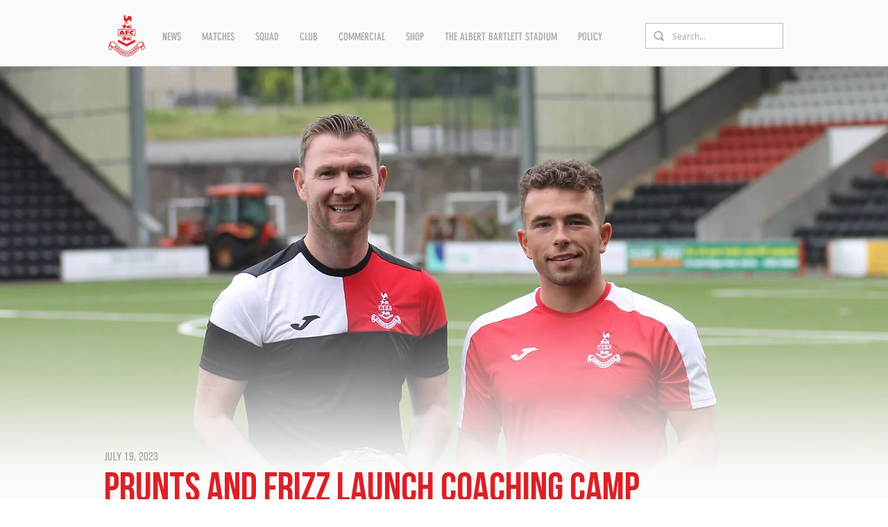

--- FILE ---
content_type: text/html; charset=UTF-8
request_url: https://www.airdriefc.com/2324-news/230719/prunts-and-frizz-launch-coaching-camp
body_size: 173347
content:
<!DOCTYPE html>
<html lang="en">
<head>
  
  <!-- SEO Tags -->
  <title>Prunts and Frizz launch coaching camp</title>
  <meta name="description" content="Airdrie first-team coach Bryan Prunty and club captain Adam Frizzell have launched an exciting new venture for budding young football stars."/>
  <link rel="canonical" href="https://www.airdriefc.com/2324-news/230719/prunts-and-frizz-launch-coaching-camp"/>
  <meta name="robots" content="index"/>
  <meta property="og:title" content="Prunts and Frizz launch coaching camp"/>
  <meta property="og:description" content="Airdrie first-team coach Bryan Prunty and club captain Adam Frizzell have launched an exciting new venture for budding young football stars."/>
  <meta property="og:image" content="https://static.wixstatic.com/media/a396a5_4523a0d34a2449f4825371e55a6f9149~mv2.jpg/v1/fill/w_2000,h_1047,al_c,q_90/bpafS.jpg"/>
  <meta property="og:image:width" content="2000"/>
  <meta property="og:image:height" content="1047"/>
  <meta property="og:url" content="https://www.airdriefc.com/2324-news/230719/prunts-and-frizz-launch-coaching-camp"/>
  <meta property="og:site_name" content="airdrie"/>
  <meta property="og:type" content="website"/>
  <script type="application/ld+json">{"@context":"https://schema.org/","@type":"ImageObject","height":1047,"width":2000,"url":"https://static.wixstatic.com/media/a396a5_fcc4b883ba3b41a88075522e447a51b3~mv2.jpg/v1/fill/w_2000,h_1047,al_c,q_90/bpafP.jpg"}</script>
  <script type="application/ld+json">{}</script>
  <meta name="fb_admins_meta_tag" content="stuartmathie"/>
  <meta property="fb:admins" content="stuartmathie"/>
  <meta name="twitter:card" content="summary_large_image"/>
  <meta name="twitter:title" content="Prunts and Frizz launch coaching camp"/>
  <meta name="twitter:description" content="Airdrie first-team coach Bryan Prunty and club captain Adam Frizzell have launched an exciting new venture for budding young football stars."/>
  <meta name="twitter:image" content="https://static.wixstatic.com/media/a396a5_4523a0d34a2449f4825371e55a6f9149~mv2.jpg/v1/fill/w_2000,h_1047,al_c,q_90/bpafS.jpg"/><link rel="apple-touch-icon" sizes="180x180" href="https://static.wixstatic.com/media/a396a5_a8c005b54b424f2481a7f383db999787~mv2.png/v1/fill/w_269,h_269,al_c,lg_1/a396a5_a8c005b54b424f2481a7f383db999787~mv2.png" />
<link rel="icon" type="image/png" href="https://static.wixstatic.com/media/a396a5_a8c005b54b424f2481a7f383db999787~mv2.png/v1/fill/w_269,h_269,al_c,lg_1/a396a5_a8c005b54b424f2481a7f383db999787~mv2.png" sizes="192x192">

  
  <meta charset='utf-8'>
  <meta name="viewport" content="width=device-width, initial-scale=1" id="wixDesktopViewport" />
  <meta http-equiv="X-UA-Compatible" content="IE=edge">
  <meta name="generator" content="Wix.com Website Builder"/>

  <link rel="icon" sizes="192x192" href="https://static.wixstatic.com/media/a396a5_b248cd5956f740498b4445fa4f0546ff%7Emv2.png/v1/fill/w_192%2Ch_192%2Clg_1%2Cusm_0.66_1.00_0.01/a396a5_b248cd5956f740498b4445fa4f0546ff%7Emv2.png" type="image/png"/>
  <link rel="shortcut icon" href="https://static.wixstatic.com/media/a396a5_b248cd5956f740498b4445fa4f0546ff%7Emv2.png/v1/fill/w_192%2Ch_192%2Clg_1%2Cusm_0.66_1.00_0.01/a396a5_b248cd5956f740498b4445fa4f0546ff%7Emv2.png" type="image/png"/>
  <link rel="apple-touch-icon" href="https://static.wixstatic.com/media/a396a5_b248cd5956f740498b4445fa4f0546ff%7Emv2.png/v1/fill/w_180%2Ch_180%2Clg_1%2Cusm_0.66_1.00_0.01/a396a5_b248cd5956f740498b4445fa4f0546ff%7Emv2.png" type="image/png"/>

  <!-- Safari Pinned Tab Icon -->
  <!-- <link rel="mask-icon" href="https://static.wixstatic.com/media/a396a5_b248cd5956f740498b4445fa4f0546ff%7Emv2.png/v1/fill/w_192%2Ch_192%2Clg_1%2Cusm_0.66_1.00_0.01/a396a5_b248cd5956f740498b4445fa4f0546ff%7Emv2.png"> -->

  <!-- Original trials -->
  


  <!-- Segmenter Polyfill -->
  <script>
    if (!window.Intl || !window.Intl.Segmenter) {
      (function() {
        var script = document.createElement('script');
        script.src = 'https://static.parastorage.com/unpkg/@formatjs/intl-segmenter@11.7.10/polyfill.iife.js';
        document.head.appendChild(script);
      })();
    }
  </script>

  <!-- Legacy Polyfills -->
  <script nomodule="" src="https://static.parastorage.com/unpkg/core-js-bundle@3.2.1/minified.js"></script>
  <script nomodule="" src="https://static.parastorage.com/unpkg/focus-within-polyfill@5.0.9/dist/focus-within-polyfill.js"></script>

  <!-- Performance API Polyfills -->
  <script>
  (function () {
    var noop = function noop() {};
    if ("performance" in window === false) {
      window.performance = {};
    }
    window.performance.mark = performance.mark || noop;
    window.performance.measure = performance.measure || noop;
    if ("now" in window.performance === false) {
      var nowOffset = Date.now();
      if (performance.timing && performance.timing.navigationStart) {
        nowOffset = performance.timing.navigationStart;
      }
      window.performance.now = function now() {
        return Date.now() - nowOffset;
      };
    }
  })();
  </script>

  <!-- Globals Definitions -->
  <script>
    (function () {
      var now = Date.now()
      window.initialTimestamps = {
        initialTimestamp: now,
        initialRequestTimestamp: Math.round(performance.timeOrigin ? performance.timeOrigin : now - performance.now())
      }

      window.thunderboltTag = "libs-releases-GA-local"
      window.thunderboltVersion = "1.16761.0"
    })();
  </script>

  <!-- Essential Viewer Model -->
  <script type="application/json" id="wix-essential-viewer-model">{"fleetConfig":{"fleetName":"thunderbolt-seo-isolated-renderer","type":"GA","code":0},"mode":{"qa":false,"enableTestApi":false,"debug":false,"ssrIndicator":false,"ssrOnly":false,"siteAssetsFallback":"enable","versionIndicator":false},"componentsLibrariesTopology":[{"artifactId":"editor-elements","namespace":"wixui","url":"https:\/\/static.parastorage.com\/services\/editor-elements\/1.14838.0"},{"artifactId":"editor-elements","namespace":"dsgnsys","url":"https:\/\/static.parastorage.com\/services\/editor-elements\/1.14838.0"}],"siteFeaturesConfigs":{"sessionManager":{"isRunningInDifferentSiteContext":false}},"language":{"userLanguage":"en"},"siteAssets":{"clientTopology":{"mediaRootUrl":"https:\/\/static.wixstatic.com","staticMediaUrl":"https:\/\/static.wixstatic.com\/media","moduleRepoUrl":"https:\/\/static.parastorage.com\/unpkg","fileRepoUrl":"https:\/\/static.parastorage.com\/services","viewerAppsUrl":"https:\/\/viewer-apps.parastorage.com","viewerAssetsUrl":"https:\/\/viewer-assets.parastorage.com","siteAssetsUrl":"https:\/\/siteassets.parastorage.com","pageJsonServerUrls":["https:\/\/pages.parastorage.com","https:\/\/staticorigin.wixstatic.com","https:\/\/www.airdriefc.com","https:\/\/fallback.wix.com\/wix-html-editor-pages-webapp\/page"],"pathOfTBModulesInFileRepoForFallback":"wix-thunderbolt\/dist\/"}},"siteFeatures":["accessibility","appMonitoring","assetsLoader","builderContextProviders","builderModuleLoader","businessLogger","captcha","clickHandlerRegistrar","commonConfig","componentsLoader","componentsRegistry","consentPolicy","cyclicTabbing","domSelectors","dynamicPages","environmentWixCodeSdk","environment","lightbox","locationWixCodeSdk","mpaNavigation","navigationManager","navigationPhases","ooi","pages","panorama","renderer","reporter","routerFetch","router","scrollRestoration","seoWixCodeSdk","seo","sessionManager","siteMembersWixCodeSdk","siteMembers","siteScrollBlocker","siteWixCodeSdk","speculationRules","ssrCache","stores","structureApi","thunderboltInitializer","tpaCommons","translations","usedPlatformApis","warmupData","windowMessageRegistrar","windowWixCodeSdk","wixCustomElementComponent","wixEmbedsApi","componentsReact","platform"],"site":{"externalBaseUrl":"https:\/\/www.airdriefc.com","isSEO":true},"media":{"staticMediaUrl":"https:\/\/static.wixstatic.com\/media","mediaRootUrl":"https:\/\/static.wixstatic.com\/","staticVideoUrl":"https:\/\/video.wixstatic.com\/"},"requestUrl":"https:\/\/www.airdriefc.com\/2324-news\/230719\/prunts-and-frizz-launch-coaching-camp","rollout":{"siteAssetsVersionsRollout":false,"isDACRollout":0,"isTBRollout":false},"commonConfig":{"brand":"wix","host":"VIEWER","bsi":"","consentPolicy":{},"consentPolicyHeader":{},"siteRevision":"7506","renderingFlow":"NONE","language":"en","locale":"en-gb"},"interactionSampleRatio":0.01,"dynamicModelUrl":"https:\/\/www.airdriefc.com\/_api\/v2\/dynamicmodel","accessTokensUrl":"https:\/\/www.airdriefc.com\/_api\/v1\/access-tokens","isExcludedFromSecurityExperiments":false,"experiments":{"specs.thunderbolt.hardenFetchAndXHR":true,"specs.thunderbolt.securityExperiments":true}}</script>
  <script>window.viewerModel = JSON.parse(document.getElementById('wix-essential-viewer-model').textContent)</script>

  <script>
    window.commonConfig = viewerModel.commonConfig
  </script>

  
  <!-- BEGIN handleAccessTokens bundle -->

  <script data-url="https://static.parastorage.com/services/wix-thunderbolt/dist/handleAccessTokens.inline.4f2f9a53.bundle.min.js">(()=>{"use strict";function e(e){let{context:o,property:r,value:n,enumerable:i=!0}=e,c=e.get,l=e.set;if(!r||void 0===n&&!c&&!l)return new Error("property and value are required");let a=o||globalThis,s=a?.[r],u={};if(void 0!==n)u.value=n;else{if(c){let e=t(c);e&&(u.get=e)}if(l){let e=t(l);e&&(u.set=e)}}let p={...u,enumerable:i||!1,configurable:!1};void 0!==n&&(p.writable=!1);try{Object.defineProperty(a,r,p)}catch(e){return e instanceof TypeError?s:e}return s}function t(e,t){return"function"==typeof e?e:!0===e?.async&&"function"==typeof e.func?t?async function(t){return e.func(t)}:async function(){return e.func()}:"function"==typeof e?.func?e.func:void 0}try{e({property:"strictDefine",value:e})}catch{}try{e({property:"defineStrictObject",value:r})}catch{}try{e({property:"defineStrictMethod",value:n})}catch{}var o=["toString","toLocaleString","valueOf","constructor","prototype"];function r(t){let{context:n,property:c,propertiesToExclude:l=[],skipPrototype:a=!1,hardenPrototypePropertiesToExclude:s=[]}=t;if(!c)return new Error("property is required");let u=(n||globalThis)[c],p={},f=i(n,c);u&&("object"==typeof u||"function"==typeof u)&&Reflect.ownKeys(u).forEach(t=>{if(!l.includes(t)&&!o.includes(t)){let o=i(u,t);if(o&&(o.writable||o.configurable)){let{value:r,get:n,set:i,enumerable:c=!1}=o,l={};void 0!==r?l.value=r:n?l.get=n:i&&(l.set=i);try{let o=e({context:u,property:t,...l,enumerable:c});p[t]=o}catch(e){if(!(e instanceof TypeError))throw e;try{p[t]=o.value||o.get||o.set}catch{}}}}});let d={originalObject:u,originalProperties:p};if(!a&&void 0!==u?.prototype){let e=r({context:u,property:"prototype",propertiesToExclude:s,skipPrototype:!0});e instanceof Error||(d.originalPrototype=e?.originalObject,d.originalPrototypeProperties=e?.originalProperties)}return e({context:n,property:c,value:u,enumerable:f?.enumerable}),d}function n(t,o){let r=(o||globalThis)[t],n=i(o||globalThis,t);return r&&n&&(n.writable||n.configurable)?(Object.freeze(r),e({context:globalThis,property:t,value:r})):r}function i(e,t){if(e&&t)try{return Reflect.getOwnPropertyDescriptor(e,t)}catch{return}}function c(e){if("string"!=typeof e)return e;try{return decodeURIComponent(e).toLowerCase().trim()}catch{return e.toLowerCase().trim()}}function l(e,t){let o="";if("string"==typeof e)o=e.split("=")[0]?.trim()||"";else{if(!e||"string"!=typeof e.name)return!1;o=e.name}return t.has(c(o)||"")}function a(e,t){let o;return o="string"==typeof e?e.split(";").map(e=>e.trim()).filter(e=>e.length>0):e||[],o.filter(e=>!l(e,t))}var s=null;function u(){return null===s&&(s=typeof Document>"u"?void 0:Object.getOwnPropertyDescriptor(Document.prototype,"cookie")),s}function p(t,o){if(!globalThis?.cookieStore)return;let r=globalThis.cookieStore.get.bind(globalThis.cookieStore),n=globalThis.cookieStore.getAll.bind(globalThis.cookieStore),i=globalThis.cookieStore.set.bind(globalThis.cookieStore),c=globalThis.cookieStore.delete.bind(globalThis.cookieStore);return e({context:globalThis.CookieStore.prototype,property:"get",value:async function(e){return l(("string"==typeof e?e:e.name)||"",t)?null:r.call(this,e)},enumerable:!0}),e({context:globalThis.CookieStore.prototype,property:"getAll",value:async function(){return a(await n.apply(this,Array.from(arguments)),t)},enumerable:!0}),e({context:globalThis.CookieStore.prototype,property:"set",value:async function(){let e=Array.from(arguments);if(!l(1===e.length?e[0].name:e[0],t))return i.apply(this,e);o&&console.warn(o)},enumerable:!0}),e({context:globalThis.CookieStore.prototype,property:"delete",value:async function(){let e=Array.from(arguments);if(!l(1===e.length?e[0].name:e[0],t))return c.apply(this,e)},enumerable:!0}),e({context:globalThis.cookieStore,property:"prototype",value:globalThis.CookieStore.prototype,enumerable:!1}),e({context:globalThis,property:"cookieStore",value:globalThis.cookieStore,enumerable:!0}),{get:r,getAll:n,set:i,delete:c}}var f=["TextEncoder","TextDecoder","XMLHttpRequestEventTarget","EventTarget","URL","JSON","Reflect","Object","Array","Map","Set","WeakMap","WeakSet","Promise","Symbol","Error"],d=["addEventListener","removeEventListener","dispatchEvent","encodeURI","encodeURIComponent","decodeURI","decodeURIComponent"];const y=(e,t)=>{try{const o=t?t.get.call(document):document.cookie;return o.split(";").map(e=>e.trim()).filter(t=>t?.startsWith(e))[0]?.split("=")[1]}catch(e){return""}},g=(e="",t="",o="/")=>`${e}=; ${t?`domain=${t};`:""} max-age=0; path=${o}; expires=Thu, 01 Jan 1970 00:00:01 GMT`;function m(){(function(){if("undefined"!=typeof window){const e=performance.getEntriesByType("navigation")[0];return"back_forward"===(e?.type||"")}return!1})()&&function(){const{counter:e}=function(){const e=b("getItem");if(e){const[t,o]=e.split("-"),r=o?parseInt(o,10):0;if(r>=3){const e=t?Number(t):0;if(Date.now()-e>6e4)return{counter:0}}return{counter:r}}return{counter:0}}();e<3?(!function(e=1){b("setItem",`${Date.now()}-${e}`)}(e+1),window.location.reload()):console.error("ATS: Max reload attempts reached")}()}function b(e,t){try{return sessionStorage[e]("reload",t||"")}catch(e){console.error("ATS: Error calling sessionStorage:",e)}}const h="client-session-bind",v="sec-fetch-unsupported",{experiments:w}=window.viewerModel,T=[h,"client-binding",v,"svSession","smSession","server-session-bind","wixSession2","wixSession3"].map(e=>e.toLowerCase()),{cookie:S}=function(t,o){let r=new Set(t);return e({context:document,property:"cookie",set:{func:e=>function(e,t,o,r){let n=u(),i=c(t.split(";")[0]||"")||"";[...o].every(e=>!i.startsWith(e.toLowerCase()))&&n?.set?n.set.call(e,t):r&&console.warn(r)}(document,e,r,o)},get:{func:()=>function(e,t){let o=u();if(!o?.get)throw new Error("Cookie descriptor or getter not available");return a(o.get.call(e),t).join("; ")}(document,r)},enumerable:!0}),{cookieStore:p(r,o),cookie:u()}}(T),k="tbReady",x="security_overrideGlobals",{experiments:E,siteFeaturesConfigs:C,accessTokensUrl:P}=window.viewerModel,R=P,M={},O=(()=>{const e=y(h,S);if(w["specs.thunderbolt.browserCacheReload"]){y(v,S)||e?b("removeItem"):m()}return(()=>{const e=g(h),t=g(h,location.hostname);S.set.call(document,e),S.set.call(document,t)})(),e})();O&&(M["client-binding"]=O);const D=fetch;addEventListener(k,function e(t){const{logger:o}=t.detail;try{window.tb.init({fetch:D,fetchHeaders:M})}catch(e){const t=new Error("TB003");o.meter(`${x}_${t.message}`,{paramsOverrides:{errorType:x,eventString:t.message}}),window?.viewerModel?.mode.debug&&console.error(e)}finally{removeEventListener(k,e)}}),E["specs.thunderbolt.hardenFetchAndXHR"]||(window.fetchDynamicModel=()=>C.sessionManager.isRunningInDifferentSiteContext?Promise.resolve({}):fetch(R,{credentials:"same-origin",headers:M}).then(function(e){if(!e.ok)throw new Error(`[${e.status}]${e.statusText}`);return e.json()}),window.dynamicModelPromise=window.fetchDynamicModel())})();
//# sourceMappingURL=https://static.parastorage.com/services/wix-thunderbolt/dist/handleAccessTokens.inline.4f2f9a53.bundle.min.js.map</script>

<!-- END handleAccessTokens bundle -->

<!-- BEGIN overrideGlobals bundle -->

<script data-url="https://static.parastorage.com/services/wix-thunderbolt/dist/overrideGlobals.inline.ec13bfcf.bundle.min.js">(()=>{"use strict";function e(e){let{context:r,property:o,value:n,enumerable:i=!0}=e,c=e.get,a=e.set;if(!o||void 0===n&&!c&&!a)return new Error("property and value are required");let l=r||globalThis,u=l?.[o],s={};if(void 0!==n)s.value=n;else{if(c){let e=t(c);e&&(s.get=e)}if(a){let e=t(a);e&&(s.set=e)}}let p={...s,enumerable:i||!1,configurable:!1};void 0!==n&&(p.writable=!1);try{Object.defineProperty(l,o,p)}catch(e){return e instanceof TypeError?u:e}return u}function t(e,t){return"function"==typeof e?e:!0===e?.async&&"function"==typeof e.func?t?async function(t){return e.func(t)}:async function(){return e.func()}:"function"==typeof e?.func?e.func:void 0}try{e({property:"strictDefine",value:e})}catch{}try{e({property:"defineStrictObject",value:o})}catch{}try{e({property:"defineStrictMethod",value:n})}catch{}var r=["toString","toLocaleString","valueOf","constructor","prototype"];function o(t){let{context:n,property:c,propertiesToExclude:a=[],skipPrototype:l=!1,hardenPrototypePropertiesToExclude:u=[]}=t;if(!c)return new Error("property is required");let s=(n||globalThis)[c],p={},f=i(n,c);s&&("object"==typeof s||"function"==typeof s)&&Reflect.ownKeys(s).forEach(t=>{if(!a.includes(t)&&!r.includes(t)){let r=i(s,t);if(r&&(r.writable||r.configurable)){let{value:o,get:n,set:i,enumerable:c=!1}=r,a={};void 0!==o?a.value=o:n?a.get=n:i&&(a.set=i);try{let r=e({context:s,property:t,...a,enumerable:c});p[t]=r}catch(e){if(!(e instanceof TypeError))throw e;try{p[t]=r.value||r.get||r.set}catch{}}}}});let d={originalObject:s,originalProperties:p};if(!l&&void 0!==s?.prototype){let e=o({context:s,property:"prototype",propertiesToExclude:u,skipPrototype:!0});e instanceof Error||(d.originalPrototype=e?.originalObject,d.originalPrototypeProperties=e?.originalProperties)}return e({context:n,property:c,value:s,enumerable:f?.enumerable}),d}function n(t,r){let o=(r||globalThis)[t],n=i(r||globalThis,t);return o&&n&&(n.writable||n.configurable)?(Object.freeze(o),e({context:globalThis,property:t,value:o})):o}function i(e,t){if(e&&t)try{return Reflect.getOwnPropertyDescriptor(e,t)}catch{return}}function c(e){if("string"!=typeof e)return e;try{return decodeURIComponent(e).toLowerCase().trim()}catch{return e.toLowerCase().trim()}}function a(e,t){return e instanceof Headers?e.forEach((r,o)=>{l(o,t)||e.delete(o)}):Object.keys(e).forEach(r=>{l(r,t)||delete e[r]}),e}function l(e,t){return!t.has(c(e)||"")}function u(e,t){let r=!0,o=function(e){let t,r;if(globalThis.Request&&e instanceof Request)t=e.url;else{if("function"!=typeof e?.toString)throw new Error("Unsupported type for url");t=e.toString()}try{return new URL(t).pathname}catch{return r=t.replace(/#.+/gi,"").split("?").shift(),r.startsWith("/")?r:`/${r}`}}(e),n=c(o);return n&&t.some(e=>n.includes(e))&&(r=!1),r}function s(t,r,o){let n=fetch,i=XMLHttpRequest,c=new Set(r);function s(){let e=new i,r=e.open,n=e.setRequestHeader;return e.open=function(){let n=Array.from(arguments),i=n[1];if(n.length<2||u(i,t))return r.apply(e,n);throw new Error(o||`Request not allowed for path ${i}`)},e.setRequestHeader=function(t,r){l(decodeURIComponent(t),c)&&n.call(e,t,r)},e}return e({property:"fetch",value:function(){let e=function(e,t){return globalThis.Request&&e[0]instanceof Request&&e[0]?.headers?a(e[0].headers,t):e[1]?.headers&&a(e[1].headers,t),e}(arguments,c);return u(arguments[0],t)?n.apply(globalThis,Array.from(e)):new Promise((e,t)=>{t(new Error(o||`Request not allowed for path ${arguments[0]}`))})},enumerable:!0}),e({property:"XMLHttpRequest",value:s,enumerable:!0}),Object.keys(i).forEach(e=>{s[e]=i[e]}),{fetch:n,XMLHttpRequest:i}}var p=["TextEncoder","TextDecoder","XMLHttpRequestEventTarget","EventTarget","URL","JSON","Reflect","Object","Array","Map","Set","WeakMap","WeakSet","Promise","Symbol","Error"],f=["addEventListener","removeEventListener","dispatchEvent","encodeURI","encodeURIComponent","decodeURI","decodeURIComponent"];const d=function(){let t=globalThis.open,r=document.open;function o(e,r,o){let n="string"!=typeof e,i=t.call(window,e,r,o);return n||e&&function(e){return e.startsWith("//")&&/(?:[a-z0-9](?:[a-z0-9-]{0,61}[a-z0-9])?\.)+[a-z0-9][a-z0-9-]{0,61}[a-z0-9]/g.test(`${location.protocol}:${e}`)&&(e=`${location.protocol}${e}`),!e.startsWith("http")||new URL(e).hostname===location.hostname}(e)?{}:i}return e({property:"open",value:o,context:globalThis,enumerable:!0}),e({property:"open",value:function(e,t,n){return e?o(e,t,n):r.call(document,e||"",t||"",n||"")},context:document,enumerable:!0}),{open:t,documentOpen:r}},y=function(){let t=document.createElement,r=Element.prototype.setAttribute,o=Element.prototype.setAttributeNS;return e({property:"createElement",context:document,value:function(n,i){let a=t.call(document,n,i);if("iframe"===c(n)){e({property:"srcdoc",context:a,get:()=>"",set:()=>{console.warn("`srcdoc` is not allowed in iframe elements.")}});let t=function(e,t){"srcdoc"!==e.toLowerCase()?r.call(a,e,t):console.warn("`srcdoc` attribute is not allowed to be set.")},n=function(e,t,r){"srcdoc"!==t.toLowerCase()?o.call(a,e,t,r):console.warn("`srcdoc` attribute is not allowed to be set.")};a.setAttribute=t,a.setAttributeNS=n}return a},enumerable:!0}),{createElement:t,setAttribute:r,setAttributeNS:o}},m=["client-binding"],b=["/_api/v1/access-tokens","/_api/v2/dynamicmodel","/_api/one-app-session-web/v3/businesses"],h=function(){let t=setTimeout,r=setInterval;return o("setTimeout",0,globalThis),o("setInterval",0,globalThis),{setTimeout:t,setInterval:r};function o(t,r,o){let n=o||globalThis,i=n[t];if(!i||"function"!=typeof i)throw new Error(`Function ${t} not found or is not a function`);e({property:t,value:function(){let e=Array.from(arguments);if("string"!=typeof e[r])return i.apply(n,e);console.warn(`Calling ${t} with a String Argument at index ${r} is not allowed`)},context:o,enumerable:!0})}},v=function(){if(navigator&&"serviceWorker"in navigator){let t=navigator.serviceWorker.register;return e({context:navigator.serviceWorker,property:"register",value:function(){console.log("Service worker registration is not allowed")},enumerable:!0}),{register:t}}return{}};performance.mark("overrideGlobals started");const{isExcludedFromSecurityExperiments:g,experiments:w}=window.viewerModel,E=!g&&w["specs.thunderbolt.securityExperiments"];try{d(),E&&y(),w["specs.thunderbolt.hardenFetchAndXHR"]&&E&&s(b,m),v(),(e=>{let t=[],r=[];r=r.concat(["TextEncoder","TextDecoder"]),e&&(r=r.concat(["XMLHttpRequestEventTarget","EventTarget"])),r=r.concat(["URL","JSON"]),e&&(t=t.concat(["addEventListener","removeEventListener"])),t=t.concat(["encodeURI","encodeURIComponent","decodeURI","decodeURIComponent"]),r=r.concat(["String","Number"]),e&&r.push("Object"),r=r.concat(["Reflect"]),t.forEach(e=>{n(e),["addEventListener","removeEventListener"].includes(e)&&n(e,document)}),r.forEach(e=>{o({property:e})})})(E),E&&h()}catch(e){window?.viewerModel?.mode.debug&&console.error(e);const t=new Error("TB006");window.fedops?.reportError(t,"security_overrideGlobals"),window.Sentry?window.Sentry.captureException(t):globalThis.defineStrictProperty("sentryBuffer",[t],window,!1)}performance.mark("overrideGlobals ended")})();
//# sourceMappingURL=https://static.parastorage.com/services/wix-thunderbolt/dist/overrideGlobals.inline.ec13bfcf.bundle.min.js.map</script>

<!-- END overrideGlobals bundle -->


  
  <script>
    window.commonConfig = viewerModel.commonConfig

	
  </script>

  <!-- Initial CSS -->
  <style data-url="https://static.parastorage.com/services/wix-thunderbolt/dist/main.347af09f.min.css">@keyframes slide-horizontal-new{0%{transform:translateX(100%)}}@keyframes slide-horizontal-old{80%{opacity:1}to{opacity:0;transform:translateX(-100%)}}@keyframes slide-vertical-new{0%{transform:translateY(-100%)}}@keyframes slide-vertical-old{80%{opacity:1}to{opacity:0;transform:translateY(100%)}}@keyframes out-in-new{0%{opacity:0}}@keyframes out-in-old{to{opacity:0}}:root:active-view-transition{view-transition-name:none}::view-transition{pointer-events:none}:root:active-view-transition::view-transition-new(page-group),:root:active-view-transition::view-transition-old(page-group){animation-duration:.6s;cursor:wait;pointer-events:all}:root:active-view-transition-type(SlideHorizontal)::view-transition-old(page-group){animation:slide-horizontal-old .6s cubic-bezier(.83,0,.17,1) forwards;mix-blend-mode:normal}:root:active-view-transition-type(SlideHorizontal)::view-transition-new(page-group){animation:slide-horizontal-new .6s cubic-bezier(.83,0,.17,1) backwards;mix-blend-mode:normal}:root:active-view-transition-type(SlideVertical)::view-transition-old(page-group){animation:slide-vertical-old .6s cubic-bezier(.83,0,.17,1) forwards;mix-blend-mode:normal}:root:active-view-transition-type(SlideVertical)::view-transition-new(page-group){animation:slide-vertical-new .6s cubic-bezier(.83,0,.17,1) backwards;mix-blend-mode:normal}:root:active-view-transition-type(OutIn)::view-transition-old(page-group){animation:out-in-old .35s cubic-bezier(.22,1,.36,1) forwards}:root:active-view-transition-type(OutIn)::view-transition-new(page-group){animation:out-in-new .35s cubic-bezier(.64,0,.78,0) .35s backwards}@media(prefers-reduced-motion:reduce){::view-transition-group(*),::view-transition-new(*),::view-transition-old(*){animation:none!important}}body,html{background:transparent;border:0;margin:0;outline:0;padding:0;vertical-align:baseline}body{--scrollbar-width:0px;font-family:Arial,Helvetica,sans-serif;font-size:10px}body,html{height:100%}body{overflow-x:auto;overflow-y:scroll}body:not(.responsive) #site-root{min-width:var(--site-width);width:100%}body:not([data-js-loaded]) [data-hide-prejs]{visibility:hidden}interact-element{display:contents}#SITE_CONTAINER{position:relative}:root{--one-unit:1vw;--section-max-width:9999px;--spx-stopper-max:9999px;--spx-stopper-min:0px;--browser-zoom:1}@supports(-webkit-appearance:none) and (stroke-color:transparent){:root{--safari-sticky-fix:opacity;--experimental-safari-sticky-fix:translateZ(0)}}@supports(container-type:inline-size){:root{--one-unit:1cqw}}[id^=oldHoverBox-]{mix-blend-mode:plus-lighter;transition:opacity .5s ease,visibility .5s ease}[data-mesh-id$=inlineContent-gridContainer]:has(>[id^=oldHoverBox-]){isolation:isolate}</style>
<style data-url="https://static.parastorage.com/services/wix-thunderbolt/dist/main.renderer.9cb0985f.min.css">a,abbr,acronym,address,applet,b,big,blockquote,button,caption,center,cite,code,dd,del,dfn,div,dl,dt,em,fieldset,font,footer,form,h1,h2,h3,h4,h5,h6,header,i,iframe,img,ins,kbd,label,legend,li,nav,object,ol,p,pre,q,s,samp,section,small,span,strike,strong,sub,sup,table,tbody,td,tfoot,th,thead,title,tr,tt,u,ul,var{background:transparent;border:0;margin:0;outline:0;padding:0;vertical-align:baseline}input,select,textarea{box-sizing:border-box;font-family:Helvetica,Arial,sans-serif}ol,ul{list-style:none}blockquote,q{quotes:none}ins{text-decoration:none}del{text-decoration:line-through}table{border-collapse:collapse;border-spacing:0}a{cursor:pointer;text-decoration:none}.testStyles{overflow-y:hidden}.reset-button{-webkit-appearance:none;background:none;border:0;color:inherit;font:inherit;line-height:normal;outline:0;overflow:visible;padding:0;-webkit-user-select:none;-moz-user-select:none;-ms-user-select:none}:focus{outline:none}body.device-mobile-optimized:not(.disable-site-overflow){overflow-x:hidden;overflow-y:scroll}body.device-mobile-optimized:not(.responsive) #SITE_CONTAINER{margin-left:auto;margin-right:auto;overflow-x:visible;position:relative;width:320px}body.device-mobile-optimized:not(.responsive):not(.blockSiteScrolling) #SITE_CONTAINER{margin-top:0}body.device-mobile-optimized>*{max-width:100%!important}body.device-mobile-optimized #site-root{overflow-x:hidden;overflow-y:hidden}@supports(overflow:clip){body.device-mobile-optimized #site-root{overflow-x:clip;overflow-y:clip}}body.device-mobile-non-optimized #SITE_CONTAINER #site-root{overflow-x:clip;overflow-y:clip}body.device-mobile-non-optimized.fullScreenMode{background-color:#5f6360}body.device-mobile-non-optimized.fullScreenMode #MOBILE_ACTIONS_MENU,body.device-mobile-non-optimized.fullScreenMode #SITE_BACKGROUND,body.device-mobile-non-optimized.fullScreenMode #site-root,body.fullScreenMode #WIX_ADS{visibility:hidden}body.fullScreenMode{overflow-x:hidden!important;overflow-y:hidden!important}body.fullScreenMode.device-mobile-optimized #TINY_MENU{opacity:0;pointer-events:none}body.fullScreenMode-scrollable.device-mobile-optimized{overflow-x:hidden!important;overflow-y:auto!important}body.fullScreenMode-scrollable.device-mobile-optimized #masterPage,body.fullScreenMode-scrollable.device-mobile-optimized #site-root{overflow-x:hidden!important;overflow-y:hidden!important}body.fullScreenMode-scrollable.device-mobile-optimized #SITE_BACKGROUND,body.fullScreenMode-scrollable.device-mobile-optimized #masterPage{height:auto!important}body.fullScreenMode-scrollable.device-mobile-optimized #masterPage.mesh-layout{height:0!important}body.blockSiteScrolling,body.siteScrollingBlocked{position:fixed;width:100%}body.blockSiteScrolling #SITE_CONTAINER{margin-top:calc(var(--blocked-site-scroll-margin-top)*-1)}#site-root{margin:0 auto;min-height:100%;position:relative;top:var(--wix-ads-height)}#site-root img:not([src]){visibility:hidden}#site-root svg img:not([src]){visibility:visible}.auto-generated-link{color:inherit}#SCROLL_TO_BOTTOM,#SCROLL_TO_TOP{height:0}.has-click-trigger{cursor:pointer}.fullScreenOverlay{bottom:0;display:flex;justify-content:center;left:0;overflow-y:hidden;position:fixed;right:0;top:-60px;z-index:1005}.fullScreenOverlay>.fullScreenOverlayContent{bottom:0;left:0;margin:0 auto;overflow:hidden;position:absolute;right:0;top:60px;transform:translateZ(0)}[data-mesh-id$=centeredContent],[data-mesh-id$=form],[data-mesh-id$=inlineContent]{pointer-events:none;position:relative}[data-mesh-id$=-gridWrapper],[data-mesh-id$=-rotated-wrapper]{pointer-events:none}[data-mesh-id$=-gridContainer]>*,[data-mesh-id$=-rotated-wrapper]>*,[data-mesh-id$=inlineContent]>:not([data-mesh-id$=-gridContainer]){pointer-events:auto}.device-mobile-optimized #masterPage.mesh-layout #SOSP_CONTAINER_CUSTOM_ID{grid-area:2/1/3/2;-ms-grid-row:2;position:relative}#masterPage.mesh-layout{-ms-grid-rows:max-content max-content min-content max-content;-ms-grid-columns:100%;align-items:start;display:-ms-grid;display:grid;grid-template-columns:100%;grid-template-rows:max-content max-content min-content max-content;justify-content:stretch}#masterPage.mesh-layout #PAGES_CONTAINER,#masterPage.mesh-layout #SITE_FOOTER-placeholder,#masterPage.mesh-layout #SITE_FOOTER_WRAPPER,#masterPage.mesh-layout #SITE_HEADER-placeholder,#masterPage.mesh-layout #SITE_HEADER_WRAPPER,#masterPage.mesh-layout #SOSP_CONTAINER_CUSTOM_ID[data-state~=mobileView],#masterPage.mesh-layout #soapAfterPagesContainer,#masterPage.mesh-layout #soapBeforePagesContainer{-ms-grid-row-align:start;-ms-grid-column-align:start;-ms-grid-column:1}#masterPage.mesh-layout #SITE_HEADER-placeholder,#masterPage.mesh-layout #SITE_HEADER_WRAPPER{grid-area:1/1/2/2;-ms-grid-row:1}#masterPage.mesh-layout #PAGES_CONTAINER,#masterPage.mesh-layout #soapAfterPagesContainer,#masterPage.mesh-layout #soapBeforePagesContainer{grid-area:3/1/4/2;-ms-grid-row:3}#masterPage.mesh-layout #soapAfterPagesContainer,#masterPage.mesh-layout #soapBeforePagesContainer{width:100%}#masterPage.mesh-layout #PAGES_CONTAINER{align-self:stretch}#masterPage.mesh-layout main#PAGES_CONTAINER{display:block}#masterPage.mesh-layout #SITE_FOOTER-placeholder,#masterPage.mesh-layout #SITE_FOOTER_WRAPPER{grid-area:4/1/5/2;-ms-grid-row:4}#masterPage.mesh-layout #SITE_PAGES,#masterPage.mesh-layout [data-mesh-id=PAGES_CONTAINERcenteredContent],#masterPage.mesh-layout [data-mesh-id=PAGES_CONTAINERinlineContent]{height:100%}#masterPage.mesh-layout.desktop>*{width:100%}#masterPage.mesh-layout #PAGES_CONTAINER,#masterPage.mesh-layout #SITE_FOOTER,#masterPage.mesh-layout #SITE_FOOTER_WRAPPER,#masterPage.mesh-layout #SITE_HEADER,#masterPage.mesh-layout #SITE_HEADER_WRAPPER,#masterPage.mesh-layout #SITE_PAGES,#masterPage.mesh-layout #masterPageinlineContent{position:relative}#masterPage.mesh-layout #SITE_HEADER{grid-area:1/1/2/2}#masterPage.mesh-layout #SITE_FOOTER{grid-area:4/1/5/2}#masterPage.mesh-layout.overflow-x-clip #SITE_FOOTER,#masterPage.mesh-layout.overflow-x-clip #SITE_HEADER{overflow-x:clip}[data-z-counter]{z-index:0}[data-z-counter="0"]{z-index:auto}.wixSiteProperties{-webkit-font-smoothing:antialiased;-moz-osx-font-smoothing:grayscale}:root{--wst-button-color-fill-primary:rgb(var(--color_48));--wst-button-color-border-primary:rgb(var(--color_49));--wst-button-color-text-primary:rgb(var(--color_50));--wst-button-color-fill-primary-hover:rgb(var(--color_51));--wst-button-color-border-primary-hover:rgb(var(--color_52));--wst-button-color-text-primary-hover:rgb(var(--color_53));--wst-button-color-fill-primary-disabled:rgb(var(--color_54));--wst-button-color-border-primary-disabled:rgb(var(--color_55));--wst-button-color-text-primary-disabled:rgb(var(--color_56));--wst-button-color-fill-secondary:rgb(var(--color_57));--wst-button-color-border-secondary:rgb(var(--color_58));--wst-button-color-text-secondary:rgb(var(--color_59));--wst-button-color-fill-secondary-hover:rgb(var(--color_60));--wst-button-color-border-secondary-hover:rgb(var(--color_61));--wst-button-color-text-secondary-hover:rgb(var(--color_62));--wst-button-color-fill-secondary-disabled:rgb(var(--color_63));--wst-button-color-border-secondary-disabled:rgb(var(--color_64));--wst-button-color-text-secondary-disabled:rgb(var(--color_65));--wst-color-fill-base-1:rgb(var(--color_36));--wst-color-fill-base-2:rgb(var(--color_37));--wst-color-fill-base-shade-1:rgb(var(--color_38));--wst-color-fill-base-shade-2:rgb(var(--color_39));--wst-color-fill-base-shade-3:rgb(var(--color_40));--wst-color-fill-accent-1:rgb(var(--color_41));--wst-color-fill-accent-2:rgb(var(--color_42));--wst-color-fill-accent-3:rgb(var(--color_43));--wst-color-fill-accent-4:rgb(var(--color_44));--wst-color-fill-background-primary:rgb(var(--color_11));--wst-color-fill-background-secondary:rgb(var(--color_12));--wst-color-text-primary:rgb(var(--color_15));--wst-color-text-secondary:rgb(var(--color_14));--wst-color-action:rgb(var(--color_18));--wst-color-disabled:rgb(var(--color_39));--wst-color-title:rgb(var(--color_45));--wst-color-subtitle:rgb(var(--color_46));--wst-color-line:rgb(var(--color_47));--wst-font-style-h2:var(--font_2);--wst-font-style-h3:var(--font_3);--wst-font-style-h4:var(--font_4);--wst-font-style-h5:var(--font_5);--wst-font-style-h6:var(--font_6);--wst-font-style-body-large:var(--font_7);--wst-font-style-body-medium:var(--font_8);--wst-font-style-body-small:var(--font_9);--wst-font-style-body-x-small:var(--font_10);--wst-color-custom-1:rgb(var(--color_13));--wst-color-custom-2:rgb(var(--color_16));--wst-color-custom-3:rgb(var(--color_17));--wst-color-custom-4:rgb(var(--color_19));--wst-color-custom-5:rgb(var(--color_20));--wst-color-custom-6:rgb(var(--color_21));--wst-color-custom-7:rgb(var(--color_22));--wst-color-custom-8:rgb(var(--color_23));--wst-color-custom-9:rgb(var(--color_24));--wst-color-custom-10:rgb(var(--color_25));--wst-color-custom-11:rgb(var(--color_26));--wst-color-custom-12:rgb(var(--color_27));--wst-color-custom-13:rgb(var(--color_28));--wst-color-custom-14:rgb(var(--color_29));--wst-color-custom-15:rgb(var(--color_30));--wst-color-custom-16:rgb(var(--color_31));--wst-color-custom-17:rgb(var(--color_32));--wst-color-custom-18:rgb(var(--color_33));--wst-color-custom-19:rgb(var(--color_34));--wst-color-custom-20:rgb(var(--color_35))}.wix-presets-wrapper{display:contents}</style>

  <meta name="format-detection" content="telephone=no">
  <meta name="skype_toolbar" content="skype_toolbar_parser_compatible">
  
  

  

  

  <!-- head performance data start -->
  
  <!-- head performance data end -->
  

    


    
<style data-href="https://static.parastorage.com/services/editor-elements-library/dist/thunderbolt/rb_wixui.thunderbolt_bootstrap-classic.72e6a2a3.min.css">.PlZyDq{touch-action:manipulation}.uDW_Qe{align-items:center;box-sizing:border-box;display:flex;justify-content:var(--label-align);min-width:100%;text-align:initial;width:-moz-max-content;width:max-content}.uDW_Qe:before{max-width:var(--margin-start,0)}.uDW_Qe:after,.uDW_Qe:before{align-self:stretch;content:"";flex-grow:1}.uDW_Qe:after{max-width:var(--margin-end,0)}.FubTgk{height:100%}.FubTgk .uDW_Qe{border-radius:var(--corvid-border-radius,var(--rd,0));bottom:0;box-shadow:var(--shd,0 1px 4px rgba(0,0,0,.6));left:0;position:absolute;right:0;top:0;transition:var(--trans1,border-color .4s ease 0s,background-color .4s ease 0s)}.FubTgk .uDW_Qe:link,.FubTgk .uDW_Qe:visited{border-color:transparent}.FubTgk .l7_2fn{color:var(--corvid-color,rgb(var(--txt,var(--color_15,color_15))));font:var(--fnt,var(--font_5));margin:0;position:relative;transition:var(--trans2,color .4s ease 0s);white-space:nowrap}.FubTgk[aria-disabled=false] .uDW_Qe{background-color:var(--corvid-background-color,rgba(var(--bg,var(--color_17,color_17)),var(--alpha-bg,1)));border:solid var(--corvid-border-color,rgba(var(--brd,var(--color_15,color_15)),var(--alpha-brd,1))) var(--corvid-border-width,var(--brw,0));cursor:pointer!important}:host(.device-mobile-optimized) .FubTgk[aria-disabled=false]:active .uDW_Qe,body.device-mobile-optimized .FubTgk[aria-disabled=false]:active .uDW_Qe{background-color:var(--corvid-hover-background-color,rgba(var(--bgh,var(--color_18,color_18)),var(--alpha-bgh,1)));border-color:var(--corvid-hover-border-color,rgba(var(--brdh,var(--color_15,color_15)),var(--alpha-brdh,1)))}:host(.device-mobile-optimized) .FubTgk[aria-disabled=false]:active .l7_2fn,body.device-mobile-optimized .FubTgk[aria-disabled=false]:active .l7_2fn{color:var(--corvid-hover-color,rgb(var(--txth,var(--color_15,color_15))))}:host(:not(.device-mobile-optimized)) .FubTgk[aria-disabled=false]:hover .uDW_Qe,body:not(.device-mobile-optimized) .FubTgk[aria-disabled=false]:hover .uDW_Qe{background-color:var(--corvid-hover-background-color,rgba(var(--bgh,var(--color_18,color_18)),var(--alpha-bgh,1)));border-color:var(--corvid-hover-border-color,rgba(var(--brdh,var(--color_15,color_15)),var(--alpha-brdh,1)))}:host(:not(.device-mobile-optimized)) .FubTgk[aria-disabled=false]:hover .l7_2fn,body:not(.device-mobile-optimized) .FubTgk[aria-disabled=false]:hover .l7_2fn{color:var(--corvid-hover-color,rgb(var(--txth,var(--color_15,color_15))))}.FubTgk[aria-disabled=true] .uDW_Qe{background-color:var(--corvid-disabled-background-color,rgba(var(--bgd,204,204,204),var(--alpha-bgd,1)));border-color:var(--corvid-disabled-border-color,rgba(var(--brdd,204,204,204),var(--alpha-brdd,1)));border-style:solid;border-width:var(--corvid-border-width,var(--brw,0))}.FubTgk[aria-disabled=true] .l7_2fn{color:var(--corvid-disabled-color,rgb(var(--txtd,255,255,255)))}.uUxqWY{align-items:center;box-sizing:border-box;display:flex;justify-content:var(--label-align);min-width:100%;text-align:initial;width:-moz-max-content;width:max-content}.uUxqWY:before{max-width:var(--margin-start,0)}.uUxqWY:after,.uUxqWY:before{align-self:stretch;content:"";flex-grow:1}.uUxqWY:after{max-width:var(--margin-end,0)}.Vq4wYb[aria-disabled=false] .uUxqWY{cursor:pointer}:host(.device-mobile-optimized) .Vq4wYb[aria-disabled=false]:active .wJVzSK,body.device-mobile-optimized .Vq4wYb[aria-disabled=false]:active .wJVzSK{color:var(--corvid-hover-color,rgb(var(--txth,var(--color_15,color_15))));transition:var(--trans,color .4s ease 0s)}:host(:not(.device-mobile-optimized)) .Vq4wYb[aria-disabled=false]:hover .wJVzSK,body:not(.device-mobile-optimized) .Vq4wYb[aria-disabled=false]:hover .wJVzSK{color:var(--corvid-hover-color,rgb(var(--txth,var(--color_15,color_15))));transition:var(--trans,color .4s ease 0s)}.Vq4wYb .uUxqWY{bottom:0;left:0;position:absolute;right:0;top:0}.Vq4wYb .wJVzSK{color:var(--corvid-color,rgb(var(--txt,var(--color_15,color_15))));font:var(--fnt,var(--font_5));transition:var(--trans,color .4s ease 0s);white-space:nowrap}.Vq4wYb[aria-disabled=true] .wJVzSK{color:var(--corvid-disabled-color,rgb(var(--txtd,255,255,255)))}:host(:not(.device-mobile-optimized)) .CohWsy,body:not(.device-mobile-optimized) .CohWsy{display:flex}:host(:not(.device-mobile-optimized)) .V5AUxf,body:not(.device-mobile-optimized) .V5AUxf{-moz-column-gap:var(--margin);column-gap:var(--margin);direction:var(--direction);display:flex;margin:0 auto;position:relative;width:calc(100% - var(--padding)*2)}:host(:not(.device-mobile-optimized)) .V5AUxf>*,body:not(.device-mobile-optimized) .V5AUxf>*{direction:ltr;flex:var(--column-flex) 1 0%;left:0;margin-bottom:var(--padding);margin-top:var(--padding);min-width:0;position:relative;top:0}:host(.device-mobile-optimized) .V5AUxf,body.device-mobile-optimized .V5AUxf{display:block;padding-bottom:var(--padding-y);padding-left:var(--padding-x,0);padding-right:var(--padding-x,0);padding-top:var(--padding-y);position:relative}:host(.device-mobile-optimized) .V5AUxf>*,body.device-mobile-optimized .V5AUxf>*{margin-bottom:var(--margin);position:relative}:host(.device-mobile-optimized) .V5AUxf>:first-child,body.device-mobile-optimized .V5AUxf>:first-child{margin-top:var(--firstChildMarginTop,0)}:host(.device-mobile-optimized) .V5AUxf>:last-child,body.device-mobile-optimized .V5AUxf>:last-child{margin-bottom:var(--lastChildMarginBottom)}.LIhNy3{backface-visibility:hidden}.jhxvbR,.mtrorN{display:block;height:100%;width:100%}.jhxvbR img{max-width:var(--wix-img-max-width,100%)}.jhxvbR[data-animate-blur] img{filter:blur(9px);transition:filter .8s ease-in}.jhxvbR[data-animate-blur] img[data-load-done]{filter:none}.if7Vw2{height:100%;left:0;-webkit-mask-image:var(--mask-image,none);mask-image:var(--mask-image,none);-webkit-mask-position:var(--mask-position,0);mask-position:var(--mask-position,0);-webkit-mask-repeat:var(--mask-repeat,no-repeat);mask-repeat:var(--mask-repeat,no-repeat);-webkit-mask-size:var(--mask-size,100%);mask-size:var(--mask-size,100%);overflow:hidden;pointer-events:var(--fill-layer-background-media-pointer-events);position:absolute;top:0;width:100%}.if7Vw2.f0uTJH{clip:rect(0,auto,auto,0)}.if7Vw2 .i1tH8h{height:100%;position:absolute;top:0;width:100%}.if7Vw2 .DXi4PB{height:var(--fill-layer-image-height,100%);opacity:var(--fill-layer-image-opacity)}.if7Vw2 .DXi4PB img{height:100%;width:100%}@supports(-webkit-hyphens:none){.if7Vw2.f0uTJH{clip:auto;-webkit-clip-path:inset(0)}}.wG8dni{height:100%}.tcElKx{background-color:var(--bg-overlay-color);background-image:var(--bg-gradient);transition:var(--inherit-transition)}.ImALHf,.Ybjs9b{opacity:var(--fill-layer-video-opacity)}.UWmm3w{bottom:var(--media-padding-bottom);height:var(--media-padding-height);position:absolute;top:var(--media-padding-top);width:100%}.Yjj1af{transform:scale(var(--scale,1));transition:var(--transform-duration,transform 0s)}.ImALHf{height:100%;position:relative;width:100%}.KCM6zk{opacity:var(--fill-layer-video-opacity,var(--fill-layer-image-opacity,1))}.KCM6zk .DXi4PB,.KCM6zk .ImALHf,.KCM6zk .Ybjs9b{opacity:1}._uqPqy{clip-path:var(--fill-layer-clip)}._uqPqy,.eKyYhK{position:absolute;top:0}._uqPqy,.eKyYhK,.x0mqQS img{height:100%;width:100%}.pnCr6P{opacity:0}.blf7sp,.pnCr6P{position:absolute;top:0}.blf7sp{height:0;left:0;overflow:hidden;width:0}.rWP3Gv{left:0;pointer-events:var(--fill-layer-background-media-pointer-events);position:var(--fill-layer-background-media-position)}.Tr4n3d,.rWP3Gv,.wRqk6s{height:100%;top:0;width:100%}.wRqk6s{position:absolute}.Tr4n3d{background-color:var(--fill-layer-background-overlay-color);opacity:var(--fill-layer-background-overlay-blend-opacity-fallback,1);position:var(--fill-layer-background-overlay-position);transform:var(--fill-layer-background-overlay-transform)}@supports(mix-blend-mode:overlay){.Tr4n3d{mix-blend-mode:var(--fill-layer-background-overlay-blend-mode);opacity:var(--fill-layer-background-overlay-blend-opacity,1)}}.VXAmO2{--divider-pin-height__:min(1,calc(var(--divider-layers-pin-factor__) + 1));--divider-pin-layer-height__:var( --divider-layers-pin-factor__ );--divider-pin-border__:min(1,calc(var(--divider-layers-pin-factor__) / -1 + 1));height:calc(var(--divider-height__) + var(--divider-pin-height__)*var(--divider-layers-size__)*var(--divider-layers-y__))}.VXAmO2,.VXAmO2 .dy3w_9{left:0;position:absolute;width:100%}.VXAmO2 .dy3w_9{--divider-layer-i__:var(--divider-layer-i,0);background-position:left calc(50% + var(--divider-offset-x__) + var(--divider-layers-x__)*var(--divider-layer-i__)) bottom;background-repeat:repeat-x;border-bottom-style:solid;border-bottom-width:calc(var(--divider-pin-border__)*var(--divider-layer-i__)*var(--divider-layers-y__));height:calc(var(--divider-height__) + var(--divider-pin-layer-height__)*var(--divider-layer-i__)*var(--divider-layers-y__));opacity:calc(1 - var(--divider-layer-i__)/(var(--divider-layer-i__) + 1))}.UORcXs{--divider-height__:var(--divider-top-height,auto);--divider-offset-x__:var(--divider-top-offset-x,0px);--divider-layers-size__:var(--divider-top-layers-size,0);--divider-layers-y__:var(--divider-top-layers-y,0px);--divider-layers-x__:var(--divider-top-layers-x,0px);--divider-layers-pin-factor__:var(--divider-top-layers-pin-factor,0);border-top:var(--divider-top-padding,0) solid var(--divider-top-color,currentColor);opacity:var(--divider-top-opacity,1);top:0;transform:var(--divider-top-flip,scaleY(-1))}.UORcXs .dy3w_9{background-image:var(--divider-top-image,none);background-size:var(--divider-top-size,contain);border-color:var(--divider-top-color,currentColor);bottom:0;filter:var(--divider-top-filter,none)}.UORcXs .dy3w_9[data-divider-layer="1"]{display:var(--divider-top-layer-1-display,block)}.UORcXs .dy3w_9[data-divider-layer="2"]{display:var(--divider-top-layer-2-display,block)}.UORcXs .dy3w_9[data-divider-layer="3"]{display:var(--divider-top-layer-3-display,block)}.Io4VUz{--divider-height__:var(--divider-bottom-height,auto);--divider-offset-x__:var(--divider-bottom-offset-x,0px);--divider-layers-size__:var(--divider-bottom-layers-size,0);--divider-layers-y__:var(--divider-bottom-layers-y,0px);--divider-layers-x__:var(--divider-bottom-layers-x,0px);--divider-layers-pin-factor__:var(--divider-bottom-layers-pin-factor,0);border-bottom:var(--divider-bottom-padding,0) solid var(--divider-bottom-color,currentColor);bottom:0;opacity:var(--divider-bottom-opacity,1);transform:var(--divider-bottom-flip,none)}.Io4VUz .dy3w_9{background-image:var(--divider-bottom-image,none);background-size:var(--divider-bottom-size,contain);border-color:var(--divider-bottom-color,currentColor);bottom:0;filter:var(--divider-bottom-filter,none)}.Io4VUz .dy3w_9[data-divider-layer="1"]{display:var(--divider-bottom-layer-1-display,block)}.Io4VUz .dy3w_9[data-divider-layer="2"]{display:var(--divider-bottom-layer-2-display,block)}.Io4VUz .dy3w_9[data-divider-layer="3"]{display:var(--divider-bottom-layer-3-display,block)}.YzqVVZ{overflow:visible;position:relative}.mwF7X1{backface-visibility:hidden}.YGilLk{cursor:pointer}.Tj01hh{display:block}.MW5IWV,.Tj01hh{height:100%;width:100%}.MW5IWV{left:0;-webkit-mask-image:var(--mask-image,none);mask-image:var(--mask-image,none);-webkit-mask-position:var(--mask-position,0);mask-position:var(--mask-position,0);-webkit-mask-repeat:var(--mask-repeat,no-repeat);mask-repeat:var(--mask-repeat,no-repeat);-webkit-mask-size:var(--mask-size,100%);mask-size:var(--mask-size,100%);overflow:hidden;pointer-events:var(--fill-layer-background-media-pointer-events);position:absolute;top:0}.MW5IWV.N3eg0s{clip:rect(0,auto,auto,0)}.MW5IWV .Kv1aVt{height:100%;position:absolute;top:0;width:100%}.MW5IWV .dLPlxY{height:var(--fill-layer-image-height,100%);opacity:var(--fill-layer-image-opacity)}.MW5IWV .dLPlxY img{height:100%;width:100%}@supports(-webkit-hyphens:none){.MW5IWV.N3eg0s{clip:auto;-webkit-clip-path:inset(0)}}.VgO9Yg{height:100%}.LWbAav{background-color:var(--bg-overlay-color);background-image:var(--bg-gradient);transition:var(--inherit-transition)}.K_YxMd,.yK6aSC{opacity:var(--fill-layer-video-opacity)}.NGjcJN{bottom:var(--media-padding-bottom);height:var(--media-padding-height);position:absolute;top:var(--media-padding-top);width:100%}.mNGsUM{transform:scale(var(--scale,1));transition:var(--transform-duration,transform 0s)}.K_YxMd{height:100%;position:relative;width:100%}wix-media-canvas{display:block;height:100%}.I8xA4L{opacity:var(--fill-layer-video-opacity,var(--fill-layer-image-opacity,1))}.I8xA4L .K_YxMd,.I8xA4L .dLPlxY,.I8xA4L .yK6aSC{opacity:1}.bX9O_S{clip-path:var(--fill-layer-clip)}.Z_wCwr,.bX9O_S{position:absolute;top:0}.Jxk_UL img,.Z_wCwr,.bX9O_S{height:100%;width:100%}.K8MSra{opacity:0}.K8MSra,.YTb3b4{position:absolute;top:0}.YTb3b4{height:0;left:0;overflow:hidden;width:0}.SUz0WK{left:0;pointer-events:var(--fill-layer-background-media-pointer-events);position:var(--fill-layer-background-media-position)}.FNxOn5,.SUz0WK,.m4khSP{height:100%;top:0;width:100%}.FNxOn5{position:absolute}.m4khSP{background-color:var(--fill-layer-background-overlay-color);opacity:var(--fill-layer-background-overlay-blend-opacity-fallback,1);position:var(--fill-layer-background-overlay-position);transform:var(--fill-layer-background-overlay-transform)}@supports(mix-blend-mode:overlay){.m4khSP{mix-blend-mode:var(--fill-layer-background-overlay-blend-mode);opacity:var(--fill-layer-background-overlay-blend-opacity,1)}}._C0cVf{bottom:0;left:0;position:absolute;right:0;top:0;width:100%}.hFwGTD{transform:translateY(-100%);transition:.2s ease-in}.IQgXoP{transition:.2s}.Nr3Nid{opacity:0;transition:.2s ease-in}.Nr3Nid.l4oO6c{z-index:-1!important}.iQuoC4{opacity:1;transition:.2s}.CJF7A2{height:auto}.CJF7A2,.U4Bvut{position:relative;width:100%}:host(:not(.device-mobile-optimized)) .G5K6X8,body:not(.device-mobile-optimized) .G5K6X8{margin-left:calc((100% - var(--site-width))/2);width:var(--site-width)}.xU8fqS[data-focuscycled=active]{outline:1px solid transparent}.xU8fqS[data-focuscycled=active]:not(:focus-within){outline:2px solid transparent;transition:outline .01s ease}.xU8fqS ._4XcTfy{background-color:var(--screenwidth-corvid-background-color,rgba(var(--bg,var(--color_11,color_11)),var(--alpha-bg,1)));border-bottom:var(--brwb,0) solid var(--screenwidth-corvid-border-color,rgba(var(--brd,var(--color_15,color_15)),var(--alpha-brd,1)));border-top:var(--brwt,0) solid var(--screenwidth-corvid-border-color,rgba(var(--brd,var(--color_15,color_15)),var(--alpha-brd,1)));bottom:0;box-shadow:var(--shd,0 0 5px rgba(0,0,0,.7));left:0;position:absolute;right:0;top:0}.xU8fqS .gUbusX{background-color:rgba(var(--bgctr,var(--color_11,color_11)),var(--alpha-bgctr,1));border-radius:var(--rd,0);bottom:var(--brwb,0);top:var(--brwt,0)}.xU8fqS .G5K6X8,.xU8fqS .gUbusX{left:0;position:absolute;right:0}.xU8fqS .G5K6X8{bottom:0;top:0}:host(.device-mobile-optimized) .xU8fqS .G5K6X8,body.device-mobile-optimized .xU8fqS .G5K6X8{left:10px;right:10px}.SPY_vo{pointer-events:none}.BmZ5pC{min-height:calc(100vh - var(--wix-ads-height));min-width:var(--site-width);position:var(--bg-position);top:var(--wix-ads-height)}.BmZ5pC,.nTOEE9{height:100%;width:100%}.nTOEE9{overflow:hidden;position:relative}.nTOEE9.sqUyGm:hover{cursor:url([data-uri]),auto}.nTOEE9.C_JY0G:hover{cursor:url([data-uri]),auto}.RZQnmg{background-color:rgb(var(--color_11));border-radius:50%;bottom:12px;height:40px;opacity:0;pointer-events:none;position:absolute;right:12px;width:40px}.RZQnmg path{fill:rgb(var(--color_15))}.RZQnmg:focus{cursor:auto;opacity:1;pointer-events:auto}.rYiAuL{cursor:pointer}.gSXewE{height:0;left:0;overflow:hidden;top:0;width:0}.OJQ_3L,.gSXewE{position:absolute}.OJQ_3L{background-color:rgb(var(--color_11));border-radius:300px;bottom:0;cursor:pointer;height:40px;margin:16px 16px;opacity:0;pointer-events:none;right:0;width:40px}.OJQ_3L path{fill:rgb(var(--color_12))}.OJQ_3L:focus{cursor:auto;opacity:1;pointer-events:auto}.j7pOnl{box-sizing:border-box;height:100%;width:100%}.BI8PVQ{min-height:var(--image-min-height);min-width:var(--image-min-width)}.BI8PVQ img,img.BI8PVQ{filter:var(--filter-effect-svg-url);-webkit-mask-image:var(--mask-image,none);mask-image:var(--mask-image,none);-webkit-mask-position:var(--mask-position,0);mask-position:var(--mask-position,0);-webkit-mask-repeat:var(--mask-repeat,no-repeat);mask-repeat:var(--mask-repeat,no-repeat);-webkit-mask-size:var(--mask-size,100% 100%);mask-size:var(--mask-size,100% 100%);-o-object-position:var(--object-position);object-position:var(--object-position)}.MazNVa{left:var(--left,auto);position:var(--position-fixed,static);top:var(--top,auto);z-index:var(--z-index,auto)}.MazNVa .BI8PVQ img{box-shadow:0 0 0 #000;position:static;-webkit-user-select:none;-moz-user-select:none;-ms-user-select:none;user-select:none}.MazNVa .j7pOnl{display:block;overflow:hidden}.MazNVa .BI8PVQ{overflow:hidden}.c7cMWz{bottom:0;left:0;position:absolute;right:0;top:0}.FVGvCX{height:auto;position:relative;width:100%}body:not(.responsive) .zK7MhX{align-self:start;grid-area:1/1/1/1;height:100%;justify-self:stretch;left:0;position:relative}:host(:not(.device-mobile-optimized)) .c7cMWz,body:not(.device-mobile-optimized) .c7cMWz{margin-left:calc((100% - var(--site-width))/2);width:var(--site-width)}.fEm0Bo .c7cMWz{background-color:rgba(var(--bg,var(--color_11,color_11)),var(--alpha-bg,1));overflow:hidden}:host(.device-mobile-optimized) .c7cMWz,body.device-mobile-optimized .c7cMWz{left:10px;right:10px}.PFkO7r{bottom:0;left:0;position:absolute;right:0;top:0}.HT5ybB{height:auto;position:relative;width:100%}body:not(.responsive) .dBAkHi{align-self:start;grid-area:1/1/1/1;height:100%;justify-self:stretch;left:0;position:relative}:host(:not(.device-mobile-optimized)) .PFkO7r,body:not(.device-mobile-optimized) .PFkO7r{margin-left:calc((100% - var(--site-width))/2);width:var(--site-width)}:host(.device-mobile-optimized) .PFkO7r,body.device-mobile-optimized .PFkO7r{left:10px;right:10px}</style>
<style data-href="https://static.parastorage.com/services/editor-elements-library/dist/thunderbolt/rb_wixui.thunderbolt_bootstrap-responsive.5018a9e9.min.css">._pfxlW{clip-path:inset(50%);height:24px;position:absolute;width:24px}._pfxlW:active,._pfxlW:focus{clip-path:unset;right:0;top:50%;transform:translateY(-50%)}._pfxlW.RG3k61{transform:translateY(-50%) rotate(180deg)}.r4OX7l,.xTjc1A{box-sizing:border-box;height:100%;overflow:visible;position:relative;width:auto}.r4OX7l[data-state~=header] a,.r4OX7l[data-state~=header] div,[data-state~=header].xTjc1A a,[data-state~=header].xTjc1A div{cursor:default!important}.r4OX7l .UiHgGh,.xTjc1A .UiHgGh{display:inline-block;height:100%;width:100%}.xTjc1A{--display:inline-block;cursor:pointer;display:var(--display);font:var(--fnt,var(--font_1))}.xTjc1A .yRj2ms{padding:0 var(--pad,5px)}.xTjc1A .JS76Uv{color:rgb(var(--txt,var(--color_15,color_15)));display:inline-block;padding:0 10px;transition:var(--trans,color .4s ease 0s)}.xTjc1A[data-state~=drop]{display:block;width:100%}.xTjc1A[data-state~=drop] .JS76Uv{padding:0 .5em}.xTjc1A[data-state~=link]:hover .JS76Uv,.xTjc1A[data-state~=over] .JS76Uv{color:rgb(var(--txth,var(--color_14,color_14)));transition:var(--trans,color .4s ease 0s)}.xTjc1A[data-state~=selected] .JS76Uv{color:rgb(var(--txts,var(--color_14,color_14)));transition:var(--trans,color .4s ease 0s)}.NHM1d1{overflow-x:hidden}.NHM1d1 .R_TAzU{display:flex;flex-direction:column;height:100%;width:100%}.NHM1d1 .R_TAzU .aOF1ks{flex:1}.NHM1d1 .R_TAzU .y7qwii{height:calc(100% - (var(--menuTotalBordersY, 0px)));overflow:visible;white-space:nowrap;width:calc(100% - (var(--menuTotalBordersX, 0px)))}.NHM1d1 .R_TAzU .y7qwii .Tg1gOB,.NHM1d1 .R_TAzU .y7qwii .p90CkU{direction:var(--menu-direction);display:inline-block;text-align:var(--menu-align,var(--align))}.NHM1d1 .R_TAzU .y7qwii .mvZ3NH{display:block;width:100%}.NHM1d1 .h3jCPd{direction:var(--submenus-direction);display:block;opacity:1;text-align:var(--submenus-align,var(--align));z-index:99999}.NHM1d1 .h3jCPd .wkJ2fp{display:inherit;overflow:visible;visibility:inherit;white-space:nowrap;width:auto}.NHM1d1 .h3jCPd.DlGBN0{transition:visibility;transition-delay:.2s;visibility:visible}.NHM1d1 .h3jCPd .p90CkU{display:inline-block}.NHM1d1 .vh74Xw{display:none}.XwCBRN>nav{bottom:0;left:0;right:0;top:0}.XwCBRN .h3jCPd,.XwCBRN .y7qwii,.XwCBRN>nav{position:absolute}.XwCBRN .h3jCPd{margin-top:7px;visibility:hidden}.XwCBRN .h3jCPd[data-dropMode=dropUp]{margin-bottom:7px;margin-top:0}.XwCBRN .wkJ2fp{background-color:rgba(var(--bgDrop,var(--color_11,color_11)),var(--alpha-bgDrop,1));border-radius:var(--rd,0);box-shadow:var(--shd,0 1px 4px rgba(0,0,0,.6))}.P0dCOY .PJ4KCX{background-color:rgba(var(--bg,var(--color_11,color_11)),var(--alpha-bg,1));bottom:0;left:0;overflow:hidden;position:absolute;right:0;top:0}.xpmKd_{border-radius:var(--overflow-wrapper-border-radius)}</style>
<style data-href="https://static.parastorage.com/services/editor-elements-library/dist/thunderbolt/rb_wixui.thunderbolt[SearchBox].548bd942.min.css">#SITE_CONTAINER.focus-ring-active.keyboard-tabbing-on .search-box-component-focus-ring-visible{box-shadow:0 0 0 1px #fff,0 0 0 3px #116dff!important;z-index:999}.QdV_oU{--force-state-metadata:focus}.btVOrl{--alpha-searchBoxBackgroundColor:var(--alpha-inputBackgroundColor,1);--alpha-searchInputIconColor:var(--alpha-inputIconColor,1);--borderAlpha:var(--alpha-inputBorderColor,1);--borderColor:var(--inputBorderColor,$inputBorderColorFallback);--borderWidth:var(--inputBorderWidth,$inputDefaultBorderWidth);--leftBorderWidth:var(--input-left-border-width,inputDefaultBorderWidth);--searchBoxBackgroundColor:var( --inputBackgroundColor,$inputBackgroundColorFallback );--searchInputIconColor:var(--inputIconColor,var(--color_15));--display:grid;display:var(--display)}.btVOrl:hover{--alpha-searchBoxBackgroundColor:var(--alpha-inputHoverBackgroundColor,1);--alpha-searchInputIconColor:1;--borderAlpha:var(--alpha-inputHoverBorderColor,1);--borderColor:var(--inputHoverBorderColor,$inputBorderColorFallback);--borderWidth:var(--inputHoverBorderWidth,$inputDefaultBorderWidth);--leftBorderWidth:var( --input-hover-left-border-width,inputDefaultBorderWidth );--searchBoxBackgroundColor:var( --inputHoverBackgroundColor,$inputBackgroundColorFallback );--searchInputIconColor:var(--inputHoverIconColor,var(--color_15))}.btVOrl.QdV_oU,.btVOrl:focus-within,.btVOrl:focus-within:hover{--alpha-searchBoxBackgroundColor:var(--alpha-inputFocusBackgroundColor,1);--alpha-searchInputIconColor:1;--borderAlpha:var(--alpha-inputFocusBorderColor,1);--borderColor:var(--inputFocusBorderColor,$inputBorderColorFallback);--borderWidth:var(--inputFocusBorderWidth,$inputDefaultBorderWidth);--leftBorderWidth:var( --input-focus-left-border-width,inputDefaultBorderWidth );--searchBoxBackgroundColor:var( --inputFocusBackgroundColor,$inputBackgroundColorFallback );--searchInputIconColor:var(--inputFocusIconColor,var(--color_15))}.RlO8U_{--mobileSuggestionsFontSize:16px;--mobileSuggestionsContentColor:0,0,0;--alpha-mobileSuggestionsContentColor:0.6;--mobileSuggestionsBackgroundColor:255,255,255;--alpha--mobileSuggestionsBackgroundColor:1;--alpha-inputFocusBackgroundColor:var( --alpha--mobileSuggestionsBackgroundColor );--alpha-searchBoxBackgroundColor:var( --alpha-mobileSuggestionsContentColorAlpha );--alpha-searchInputIconColor:0.6;--borderAlpha:var(--alpha-mobileSuggestionsContentColor);--borderColor:var(--mobileSuggestionsContentColor);--borderWidth:1px;--clearBoxWidth:44px;--clearButtonOpacity:1;--container-direction:row;--icon-spacing:20px;--input-left-border-width:1px;--input-text-align:initial;--inputBorderRadius:0;--inputFocusBackgroundColor:var(--mobileSuggestionsBackgroundColor);--inputFont:var(--font_8);--inputPlaceholderColor:var(--mobileSuggestionsContentColor);--inputShadow:none;--inputTextColor:var(--mobileSuggestionsContentColor);--leftBorderWidth:1px;--search-button-display:none;--search-icon-display:block;--searchBoxBackgroundColor:var(--mobileSuggestionsBackgroundColor);--searchInputIconColor:var(--mobileSuggestionsContentColor);--text-padding:0px;--text-spacing:12px;--groupTitleFont:var(--font_2);--groupTitleFontSize:var(--mobileSuggestionsFontSize);background-color:rgba(var(--mobileSuggestionsBackgroundColor),var(--alpha-mobileSuggestionsBackgroundColor,1));bottom:0;flex-direction:column;font:var(--inputFont,var(--font_8));font-size:var(--mobileSuggestionsFontSize)!important;height:100%;left:0;position:fixed;right:0;top:0;z-index:2147483647!important}.RlO8U_,.RlO8U_ .Q2YYMa{align-items:center;display:flex;width:100%}.RlO8U_ .Q2YYMa{flex-direction:row;height:40px;justify-content:flex-start;margin-bottom:20px;margin-top:20px;min-height:40px}.RlO8U_ .oEUJj7{border-color:rgba(var(--mobileSuggestionsContentColor),var(--alpha-mobileSuggestionsContentColor,1));border-style:solid;border-width:1px;display:grid;flex:1;height:100%;margin-inline-end:20px;overflow:hidden}.RlO8U_ .TaFPqR{overflow-y:scroll;text-overflow:ellipsis;width:100%}.RlO8U_ input[type=search]::-moz-placeholder{color:rgba(0,0,0,.6)}.RlO8U_ input[type=search]:-ms-input-placeholder{color:rgba(0,0,0,.6)}.RlO8U_ input[type=search]::placeholder{color:rgba(0,0,0,.6)}.RlO8U_ input{font-size:var(--mobileSuggestionsFontSize)!important}.XeX7vS{align-items:center;display:flex;height:100%;margin:0 10px;touch-action:manipulation}.r_WbdF{padding-inline-end:15px;padding-inline-start:11px;padding:0 10px}.r_WbdF.ZxQq8q{transform:scaleX(-1)}.k6cep8{background:rgba(var(--inputFocusBackgroundColor,var(--color_11,color_11)),var(--alpha-inputFocusBackgroundColor,1));overflow:auto;pointer-events:auto}.k6cep8.Zg1VXg{padding-bottom:20px}.k6cep8 .q0F5lM:hover,.k6cep8 .q0F5lM[aria-selected=true]{background:RGBA(var(--inputTextColor,color_15),.05)}:host(:not(.device-mobile-optimized)) .k6cep8,body:not(.device-mobile-optimized) .k6cep8{max-height:480px}.U603xX{cursor:pointer;display:flex;padding:10px 20px}.U603xX .FedNkl{display:flex;flex-direction:column;justify-content:center;margin-inline-start:12px;min-width:0}.U603xX .FedNkl:first-child{margin-inline-start:0}.U603xX .Z3eRZ6{background-position:50% 50%;background-repeat:no-repeat;background-size:cover;box-sizing:border-box;flex:0 0 auto;height:55px;width:73px}.U603xX .Z3eRZ6.UXNCo3{background-image:url([data-uri])}.U603xX .Z3eRZ6.D_fVyl{background-color:#eee;overflow:hidden;position:relative}.U603xX .Z3eRZ6.D_fVyl:after{animation-duration:1.5s;animation-iteration-count:infinite;animation-name:D_fVyl;background-image:linear-gradient(90deg,hsla(0,0%,88%,0),#e0e0e0 51%,hsla(0,0%,91%,0));bottom:0;content:"";left:0;position:absolute;right:0;top:0}.U603xX .CA8K4D{line-height:1.5}.U603xX .CA8K4D,.U603xX .zQjJyB{overflow:hidden;text-overflow:ellipsis;white-space:nowrap}.U603xX .zQjJyB{font-size:.875em;line-height:1.42;margin-top:4px;opacity:.6}@keyframes D_fVyl{0%{transform:translateX(-100%)}to{transform:translateX(100%)}}.Tj01hh,.jhxvbR{display:block;height:100%;width:100%}.jhxvbR img{max-width:var(--wix-img-max-width,100%)}.jhxvbR[data-animate-blur] img{filter:blur(9px);transition:filter .8s ease-in}.jhxvbR[data-animate-blur] img[data-load-done]{filter:none}.u6Qhf2{font:var(--groupTitleFont,inherit);font-size:var(--groupTitleFontSize,inherit);padding:20px 20px 10px 20px}.u6Qhf2 .Nn5HXB{display:flex;justify-content:space-between}.u6Qhf2 .YmTE5t{background:rgba(var(--color_15),var(--alpha-color_15,1));height:1px;margin-top:8px;opacity:.3}.u6Qhf2 .wroB1H{color:inherit;flex-shrink:0;font-size:.9em;opacity:.8;transition:opacity .2s}.u6Qhf2 .wroB1H:hover{opacity:1}.GWiB9A{margin:20px}.q6kVwv{background-color:#000;color:#fff;display:block;font:inherit;line-height:36px;overflow:hidden;padding:0 20px;text-align:center;text-overflow:ellipsis;touch-action:manipulation;white-space:nowrap}.g3as8r,.q6kVwv{box-sizing:border-box;text-decoration:none;width:100%}.g3as8r{--footer-text-opacity:0.6;align-items:center;background:rgba(var(--inputFocusBackgroundColor,var(--color_11,color_11)),var(--alpha-inputFocusBackgroundColor,1));color:inherit;cursor:pointer;display:flex;font:var(--inputFont,var(--font_8));height:38px;outline:none;padding:12px 20px;pointer-events:auto;transition:opacity .2s}.g3as8r:hover{--footer-text-opacity:1}.g3as8r .TrbL5O{flex-shrink:0;height:12px;margin-inline-end:12px;width:12px}.g3as8r .TrbL5O,.g3as8r .h0H1OP{opacity:var(--footer-text-opacity)}.g3as8r .h0H1OP{font-size:.75em;line-height:1.5;overflow:hidden;text-overflow:ellipsis;white-space:nowrap}.fuYJV8{background-color:hsla(0,0%,100%,.8);bottom:0;left:0;position:absolute;right:0;top:80px}.fuYJV8 .q4fpr5{animation:sqiFbB 2s linear infinite;height:20px;left:50%;margin-left:-10px;position:absolute;top:20px;width:20px}.fuYJV8 .q4fpr5 .WRjDFM{stroke:#000;animation:gpxbMK 1.5s ease-in-out infinite}@keyframes sqiFbB{to{transform:rotate(1turn)}}@keyframes gpxbMK{0%{stroke-dasharray:1,150;stroke-dashoffset:0}50%{stroke-dasharray:90,150;stroke-dashoffset:-35}to{stroke-dasharray:90,150;stroke-dashoffset:-124}}.wdVIxK{box-sizing:border-box;cursor:text;display:flex;height:100%;overflow:hidden;touch-action:manipulation;width:100%}.wdVIxK.yu5tzD{touch-action:pinch-zoom pan-y}.shCc15{border:none;display:block;height:0;padding:0;pointer-events:none;position:absolute;visibility:hidden;width:0}:host(:not(.device-mobile-optimized)) .wdVIxK.Btc0MU,body:not(.device-mobile-optimized) .wdVIxK.Btc0MU{border-bottom:0;border-bottom-left-radius:0;border-bottom-right-radius:0}.aXOBOn{align-items:center;background-color:rgba(var(--searchBoxBackgroundColor),var(--alpha-searchBoxBackgroundColor,1));display:flex;flex-direction:var(--container-direction,row);flex-grow:1;overflow:hidden}.aXOBOn .KsMOVs{display:var(--search-icon-display,flex);flex-shrink:0;width:calc(var(--icon-spacing, 12px) - var(--leftBorderWidth) + var(--input-left-border-width, inputDefaultBorderWidth))}.aXOBOn .ipSfdV{color:rgba(var(--searchInputIconColor,var(--color_15,color_15)),var(--alpha-searchInputIconColor,1));display:var(--icon-display,var(--search-icon-display,flex))}.aXOBOn .lS0Z88{align-items:center;background:rgba(var(--buttonBackgroundColor,var(--color_15,color_15)),var(--alpha-buttonBackgroundColor,1));border:solid rgba(var(--inputBorderColor,var(--color_15,color_15)),var(--alpha-inputBorderColor,1)) var(--borderWidth);border-bottom:none;border-right:none;border-top:none;color:rgb(var(--buttonIconColor,var(--color_11,color_11)));cursor:pointer;display:var(--search-button-display,none);font:inherit;height:100%;padding-left:var(--icon-spacing);padding-right:var(--icon-spacing)}.aXOBOn .lS0Z88:hover{background:rgba(var(--buttonHoverBackgroundColor,var(--color_15,color_15)),var(--alpha-buttonHoverBackgroundColor,1))}.aXOBOn .lS0Z88:focus{box-shadow:inset 0 0 0 2px #116dff,inset 0 0 0 3px #fff;z-index:999}.TmqMif{flex-shrink:0;height:.9em;max-height:50px;max-width:50px;min-height:14px;min-width:14px;width:.9em}.TmqMif svg{display:block}.nNn3mc{--bgf:transparent;--bgd:transparent;--bgh:transparent;--bg:transparent;--rd:0;--brw:0;--brwf:0;--brwh:0;--brwd:0;--shd:none;--fnt:var(--inputFont,var(--font_8));--textAlign:var(--input-text-align);--textPadding:var(--text-padding);--txt:var(--inputTextColor);--txtd:var(--inputTextColor);--txt2:var(--inputPlaceholderColor);align-items:center;display:flex;height:100%;margin-inline-end:42px;margin-inline-start:var(--text-spacing);overflow:hidden;width:100%}.nNn3mc.LIyiar{margin-inline-end:0}.nNn3mc:focus-within .fkomZa{visibility:visible}.nNn3mc input[type=search]::-webkit-search-cancel-button,.nNn3mc input[type=search]::-webkit-search-decoration,.nNn3mc input[type=search]::-webkit-search-results-button,.nNn3mc input[type=search]::-webkit-search-results-decoration{display:none}.LYhw1A{flex-grow:1;flex-shrink:1;height:100%;overflow:hidden;position:relative}.FwtNU8,.fkomZa{bottom:0;left:0;position:absolute;right:0;top:0}.FwtNU8 input::-moz-placeholder{visibility:var(--placeholder-text-visibility)}.FwtNU8 input:-ms-input-placeholder{visibility:var(--placeholder-text-visibility)}.FwtNU8 input::placeholder{visibility:var(--placeholder-text-visibility)}.fkomZa{visibility:hidden}.fkomZa input{opacity:.4}:host(.device-mobile-optimized) .nNn3mc,body.device-mobile-optimized .nNn3mc{margin-inline-end:var(--clearBoxWidth,38px)}:host(.device-mobile-optimized) .nNn3mc.LIyiar,body.device-mobile-optimized .nNn3mc.LIyiar{margin-inline-end:0}#SITE_CONTAINER.focus-ring-active.keyboard-tabbing-on .KvoMHf:focus{outline:2px solid #116dff;outline-offset:1px}.KvoMHf.ErucfC[type=number]::-webkit-inner-spin-button{-webkit-appearance:none;-moz-appearance:none;margin:0}.KvoMHf[disabled]{pointer-events:none}.MpKiNN{--display:flex;direction:var(--direction);display:var(--display);flex-direction:column;min-height:25px;position:relative;text-align:var(--align,start)}.MpKiNN .pUnTVX{height:var(--inputHeight);position:relative}.MpKiNN .eXvLsN{align-items:center;display:flex;font:var(--fntprefix,normal normal normal 16px/1.4em helvetica-w01-roman);justify-content:center;left:0;max-height:100%;min-height:100%;position:absolute;top:0;width:50px}.MpKiNN .KvoMHf,.MpKiNN .eXvLsN{color:var(--corvid-color,rgb(var(--txt,var(--color_15,color_15))))}.MpKiNN .KvoMHf{-webkit-appearance:none;-moz-appearance:none;background-color:var(--corvid-background-color,rgba(var(--bg,255,255,255),var(--alpha-bg,1)));border-color:var(--corvid-border-color,rgba(var(--brd,227,227,227),var(--alpha-brd,1)));border-radius:var(--corvid-border-radius,var(--rd,0));border-style:solid;border-width:var(--corvid-border-width,var(--brw,1px));box-shadow:var(--shd,0 0 0 transparent);box-sizing:border-box!important;direction:var(--inputDirection,"inherit");font:var(--fnt,var(--font_8));margin:0;max-width:100%;min-height:var(--inputHeight);padding:var(--textPadding);padding-inline-end:var(--textPadding_end);padding-inline-start:var(--textPadding_start);text-align:var(--inputAlign,"inherit");text-overflow:ellipsis;width:100%}.MpKiNN .KvoMHf[type=number]{-webkit-appearance:textfield;-moz-appearance:textfield;width:100%}.MpKiNN .KvoMHf::-moz-placeholder{color:rgb(var(--txt2,var(--color_15,color_15)))}.MpKiNN .KvoMHf:-ms-input-placeholder{color:rgb(var(--txt2,var(--color_15,color_15)))}.MpKiNN .KvoMHf::placeholder{color:rgb(var(--txt2,var(--color_15,color_15)))}.MpKiNN .KvoMHf:hover{background-color:rgba(var(--bgh,255,255,255),var(--alpha-bgh,1));border-color:rgba(var(--brdh,163,217,246),var(--alpha-brdh,1));border-style:solid;border-width:var(--brwh,1px)}.MpKiNN .KvoMHf:disabled{background-color:rgba(var(--bgd,204,204,204),var(--alpha-bgd,1));border-color:rgba(var(--brdd,163,217,246),var(--alpha-brdd,1));border-style:solid;border-width:var(--brwd,1px);color:rgb(var(--txtd,255,255,255))}.MpKiNN:not(.LyB02C) .KvoMHf:focus{background-color:rgba(var(--bgf,255,255,255),var(--alpha-bgf,1));border-color:rgba(var(--brdf,163,217,246),var(--alpha-brdf,1));border-style:solid;border-width:var(--brwf,1px)}.MpKiNN.LyB02C .KvoMHf:invalid{background-color:rgba(var(--bge,255,255,255),var(--alpha-bge,1));border-color:rgba(var(--brde,163,217,246),var(--alpha-brde,1));border-style:solid;border-width:var(--brwe,1px)}.MpKiNN.LyB02C .KvoMHf:not(:invalid):focus{background-color:rgba(var(--bgf,255,255,255),var(--alpha-bgf,1));border-color:rgba(var(--brdf,163,217,246),var(--alpha-brdf,1));border-style:solid;border-width:var(--brwf,1px)}.MpKiNN .wPeA6j{display:none}.MpKiNN.qzvPmW .wPeA6j{color:rgb(var(--txtlbl,var(--color_15,color_15)));direction:var(--labelDirection,inherit);display:inline-block;font:var(--fntlbl,var(--font_8));line-height:1;margin-bottom:var(--labelMarginBottom);padding-inline-end:var(--labelPadding_end);padding-inline-start:var(--labelPadding_start);text-align:var(--labelAlign,inherit);word-break:break-word}.MpKiNN.qzvPmW.lPl_oN .wPeA6j:after{color:rgba(var(--txtlblrq,0,0,0),var(--alpha-txtlblrq,0));content:" *";display:var(--requiredIndicationDisplay,none)}.ZXdXNL{--display:flex;direction:var(--direction);display:var(--display);flex-direction:column;justify-content:var(--align,start);text-align:var(--align,start)}.ZXdXNL .pUnTVX{display:flex;flex:1;flex-direction:column;position:relative}.ZXdXNL .eXvLsN{align-items:center;display:flex;font:var(--fntprefix,normal normal normal 16px/1.4em helvetica-w01-roman);justify-content:center;left:0;max-height:100%;position:absolute;top:0;width:50px}.ZXdXNL .KvoMHf,.ZXdXNL .eXvLsN{color:var(--corvid-color,rgb(var(--txt,var(--color_15,color_15))));min-height:100%}.ZXdXNL .KvoMHf{-webkit-appearance:none;-moz-appearance:none;background-color:var(--corvid-background-color,rgba(var(--bg,255,255,255),var(--alpha-bg,1)));border-color:var(--corvid-border-color,rgba(var(--brd,227,227,227),var(--alpha-brd,1)));border-radius:var(--corvid-border-radius,var(--rd,0));border-style:solid;border-width:var(--corvid-border-width,var(--brw,1px));box-shadow:var(--shd,0 0 0 transparent);box-sizing:border-box!important;direction:var(--inputDirection,"inherit");flex:1;font:var(--fnt,var(--font_8));margin:0;padding:var(--textPadding);padding-inline-end:var(--textPadding_end);padding-inline-start:var(--textPadding_start);text-align:var(--inputAlign,"inherit");text-overflow:ellipsis;width:100%}.ZXdXNL .KvoMHf[type=number]{-webkit-appearance:textfield;-moz-appearance:textfield}.ZXdXNL .KvoMHf::-moz-placeholder{color:rgb(var(--txt2,var(--color_15,color_15)))}.ZXdXNL .KvoMHf:-ms-input-placeholder{color:rgb(var(--txt2,var(--color_15,color_15)))}.ZXdXNL .KvoMHf::placeholder{color:rgb(var(--txt2,var(--color_15,color_15)))}.ZXdXNL .KvoMHf:hover{background-color:rgba(var(--bgh,255,255,255),var(--alpha-bgh,1));border-color:rgba(var(--brdh,163,217,246),var(--alpha-brdh,1));border-style:solid;border-width:var(--brwh,1px)}.ZXdXNL .KvoMHf:disabled{background-color:rgba(var(--bgd,204,204,204),var(--alpha-bgd,1));border-color:rgba(var(--brdd,163,217,246),var(--alpha-brdd,1));border-style:solid;border-width:var(--brwd,1px);color:rgb(var(--txtd,255,255,255))}.ZXdXNL:not(.LyB02C) .KvoMHf:focus{background-color:rgba(var(--bgf,255,255,255),var(--alpha-bgf,1));border-color:rgba(var(--brdf,163,217,246),var(--alpha-brdf,1));border-style:solid;border-width:var(--brwf,1px)}.ZXdXNL.LyB02C .KvoMHf:invalid{background-color:rgba(var(--bge,255,255,255),var(--alpha-bge,1));border-color:rgba(var(--brde,163,217,246),var(--alpha-brde,1));border-style:solid;border-width:var(--brwe,1px)}.ZXdXNL.LyB02C .KvoMHf:not(:invalid):focus{background-color:rgba(var(--bgf,255,255,255),var(--alpha-bgf,1));border-color:rgba(var(--brdf,163,217,246),var(--alpha-brdf,1));border-style:solid;border-width:var(--brwf,1px)}.ZXdXNL .wPeA6j{display:none}.ZXdXNL.qzvPmW .wPeA6j{color:rgb(var(--txtlbl,var(--color_15,color_15)));direction:var(--labelDirection,inherit);display:inline-block;font:var(--fntlbl,var(--font_8));line-height:1;margin-bottom:var(--labelMarginBottom);padding-inline-end:var(--labelPadding_end);padding-inline-start:var(--labelPadding_start);text-align:var(--labelAlign,inherit);word-break:break-word}.ZXdXNL.qzvPmW.lPl_oN .wPeA6j:after{color:rgba(var(--txtlblrq,0,0,0),var(--alpha-txtlblrq,0));content:" *";display:var(--requiredIndicationDisplay,none)}.wBdYEC{align-items:center;color:rgb(var(--errorTextColor,#ff4040));direction:var(--errorDirection);display:flex;flex-direction:row;gap:4px;justify-content:var(--errorAlign,inherit);padding:8px 0 0}.wBdYEC .cfVDAB{flex:none;flex-grow:0;order:0}.wBdYEC .YCipIB{display:inline-block;flex-grow:0;font:var(--errorTextFont,var(--font_8));line-height:1;order:1;word-break:break-word}.dHwu5A{align-items:center;color:rgb(var(--inputTextColor,var(--color_15,color_15)));cursor:pointer;display:flex;height:100%;justify-content:center;min-width:-moz-min-content;min-width:min-content;opacity:var(--clearButtonOpacity,1);touch-action:manipulation;transition:opacity .2s;width:var(--clearBoxWidth,38px)}.dHwu5A svg{border-radius:50%;display:var(--clear-icon-display,block)}.dHwu5A .A7b5zq{display:var(--clear-text-display,none);font:var(--fnt);padding:0 12px;white-space:nowrap}.dHwu5A:hover svg{background-color:rgba(var(--inputTextColor,var(--color_15,color_15)),calc(var(--alpha-inputTextColor, 1) * .06))}.dHwu5A:hover .A7b5zq{text-decoration:underline}.HRqysE{align-items:center;background:rgba(var(--inputBackgroundColor,buttonBackgroundColor),var(--alpha-inputBackgroundColor,1));border:solid rgba(var(--inputBorderColor,var(--color_15,color_15)),var(--alpha-inputBorderColor,1)) var(--borderWidth);border-radius:var(--inputBorderRadius,0);color:rgba(var(--searchInputIconColor,var(--color_15,color_15)),var(--alpha-searchInputIconColor,1));cursor:pointer;display:flex;font:var(--inputFont,var(--font_8));height:100%;justify-content:center;width:100%}.HRqysE:hover{background:rgba(var(--buttonHoverBackgroundColor,var(--color_15,color_15)),var(--alpha-buttonHoverBackgroundColor,1))}.HRqysE:focus{box-shadow:inset 0 0 0 2px #116dff,inset 0 0 0 3px #fff;z-index:999}._xpJkc{--alpha-inputFocusBackgroundColor:1;--box-border-color:RGBA(var(--borderColor),var(--borderAlpha));border-color:var(--box-border-color);border-radius:var(--inputBorderRadius,0);border-style:solid;border-width:var(--borderWidth);box-shadow:var(--inputShadow,none);box-sizing:border-box;color:rgba(var(--inputTextColor,var(--color_15,color_15)),var(--alpha-inputTextColor,1));display:grid;font:var(--inputFont,var(--font_8));min-height:100%;overflow:hidden;position:absolute;top:0;width:100%}._xpJkc>:last-child{border-radius:var(--inputBorderRadius,0);border-top-left-radius:0;border-top-right-radius:0}._xpJkc.JK71Yc{height:auto;min-width:280px;z-index:1000}._xpJkc.JK71Yc .oRg3Ie{height:calc(var(--component-height) - var(--input-focus-bottom-border-width, 1px))}._xpJkc.JK71Yc .UaSQpI{min-width:calc(280px - 2*var(--input-focus-left-border-width, 1px))}:host(.device-mobile-optimized) .UaSQpI,body.device-mobile-optimized .UaSQpI{display:none}</style>
<style data-href="https://static.parastorage.com/services/editor-elements-library/dist/thunderbolt/rb_wixui.thunderbolt[FiveGridLine_SolidLine].23b2f23d.min.css">.aVng1S{border-top:var(--lnw,2px) solid rgba(var(--brd,var(--color_15,color_15)),var(--alpha-brd,1));box-sizing:border-box;height:0}</style>
<style data-href="https://static.parastorage.com/services/editor-elements-library/dist/thunderbolt/rb_wixui.thunderbolt_bootstrap.a1b00b19.min.css">.cwL6XW{cursor:pointer}.sNF2R0{opacity:0}.hLoBV3{transition:opacity var(--transition-duration) cubic-bezier(.37,0,.63,1)}.Rdf41z,.hLoBV3{opacity:1}.ftlZWo{transition:opacity var(--transition-duration) cubic-bezier(.37,0,.63,1)}.ATGlOr,.ftlZWo{opacity:0}.KQSXD0{transition:opacity var(--transition-duration) cubic-bezier(.64,0,.78,0)}.KQSXD0,.pagQKE{opacity:1}._6zG5H{opacity:0;transition:opacity var(--transition-duration) cubic-bezier(.22,1,.36,1)}.BB49uC{transform:translateX(100%)}.j9xE1V{transition:transform var(--transition-duration) cubic-bezier(.87,0,.13,1)}.ICs7Rs,.j9xE1V{transform:translateX(0)}.DxijZJ{transition:transform var(--transition-duration) cubic-bezier(.87,0,.13,1)}.B5kjYq,.DxijZJ{transform:translateX(-100%)}.cJijIV{transition:transform var(--transition-duration) cubic-bezier(.87,0,.13,1)}.cJijIV,.hOxaWM{transform:translateX(0)}.T9p3fN{transform:translateX(100%);transition:transform var(--transition-duration) cubic-bezier(.87,0,.13,1)}.qDxYJm{transform:translateY(100%)}.aA9V0P{transition:transform var(--transition-duration) cubic-bezier(.87,0,.13,1)}.YPXPAS,.aA9V0P{transform:translateY(0)}.Xf2zsA{transition:transform var(--transition-duration) cubic-bezier(.87,0,.13,1)}.Xf2zsA,.y7Kt7s{transform:translateY(-100%)}.EeUgMu{transition:transform var(--transition-duration) cubic-bezier(.87,0,.13,1)}.EeUgMu,.fdHrtm{transform:translateY(0)}.WIFaG4{transform:translateY(100%);transition:transform var(--transition-duration) cubic-bezier(.87,0,.13,1)}body:not(.responsive) .JsJXaX{overflow-x:clip}:root:active-view-transition .JsJXaX{view-transition-name:page-group}.AnQkDU{display:grid;grid-template-columns:1fr;grid-template-rows:1fr;height:100%}.AnQkDU>div{align-self:stretch!important;grid-area:1/1/2/2;justify-self:stretch!important}.StylableButton2545352419__root{-archetype:box;border:none;box-sizing:border-box;cursor:pointer;display:block;height:100%;min-height:10px;min-width:10px;padding:0;touch-action:manipulation;width:100%}.StylableButton2545352419__root[disabled]{pointer-events:none}.StylableButton2545352419__root:not(:hover):not([disabled]).StylableButton2545352419--hasBackgroundColor{background-color:var(--corvid-background-color)!important}.StylableButton2545352419__root:hover:not([disabled]).StylableButton2545352419--hasHoverBackgroundColor{background-color:var(--corvid-hover-background-color)!important}.StylableButton2545352419__root:not(:hover)[disabled].StylableButton2545352419--hasDisabledBackgroundColor{background-color:var(--corvid-disabled-background-color)!important}.StylableButton2545352419__root:not(:hover):not([disabled]).StylableButton2545352419--hasBorderColor{border-color:var(--corvid-border-color)!important}.StylableButton2545352419__root:hover:not([disabled]).StylableButton2545352419--hasHoverBorderColor{border-color:var(--corvid-hover-border-color)!important}.StylableButton2545352419__root:not(:hover)[disabled].StylableButton2545352419--hasDisabledBorderColor{border-color:var(--corvid-disabled-border-color)!important}.StylableButton2545352419__root.StylableButton2545352419--hasBorderRadius{border-radius:var(--corvid-border-radius)!important}.StylableButton2545352419__root.StylableButton2545352419--hasBorderWidth{border-width:var(--corvid-border-width)!important}.StylableButton2545352419__root:not(:hover):not([disabled]).StylableButton2545352419--hasColor,.StylableButton2545352419__root:not(:hover):not([disabled]).StylableButton2545352419--hasColor .StylableButton2545352419__label{color:var(--corvid-color)!important}.StylableButton2545352419__root:hover:not([disabled]).StylableButton2545352419--hasHoverColor,.StylableButton2545352419__root:hover:not([disabled]).StylableButton2545352419--hasHoverColor .StylableButton2545352419__label{color:var(--corvid-hover-color)!important}.StylableButton2545352419__root:not(:hover)[disabled].StylableButton2545352419--hasDisabledColor,.StylableButton2545352419__root:not(:hover)[disabled].StylableButton2545352419--hasDisabledColor .StylableButton2545352419__label{color:var(--corvid-disabled-color)!important}.StylableButton2545352419__link{-archetype:box;box-sizing:border-box;color:#000;text-decoration:none}.StylableButton2545352419__container{align-items:center;display:flex;flex-basis:auto;flex-direction:row;flex-grow:1;height:100%;justify-content:center;overflow:hidden;transition:all .2s ease,visibility 0s;width:100%}.StylableButton2545352419__label{-archetype:text;-controller-part-type:LayoutChildDisplayDropdown,LayoutFlexChildSpacing(first);max-width:100%;min-width:1.8em;overflow:hidden;text-align:center;text-overflow:ellipsis;transition:inherit;white-space:nowrap}.StylableButton2545352419__root.StylableButton2545352419--isMaxContent .StylableButton2545352419__label{text-overflow:unset}.StylableButton2545352419__root.StylableButton2545352419--isWrapText .StylableButton2545352419__label{min-width:10px;overflow-wrap:break-word;white-space:break-spaces;word-break:break-word}.StylableButton2545352419__icon{-archetype:icon;-controller-part-type:LayoutChildDisplayDropdown,LayoutFlexChildSpacing(last);flex-shrink:0;height:50px;min-width:1px;transition:inherit}.StylableButton2545352419__icon.StylableButton2545352419--override{display:block!important}.StylableButton2545352419__icon svg,.StylableButton2545352419__icon>span{display:flex;height:inherit;width:inherit}.StylableButton2545352419__root:not(:hover):not([disalbed]).StylableButton2545352419--hasIconColor .StylableButton2545352419__icon svg{fill:var(--corvid-icon-color)!important;stroke:var(--corvid-icon-color)!important}.StylableButton2545352419__root:hover:not([disabled]).StylableButton2545352419--hasHoverIconColor .StylableButton2545352419__icon svg{fill:var(--corvid-hover-icon-color)!important;stroke:var(--corvid-hover-icon-color)!important}.StylableButton2545352419__root:not(:hover)[disabled].StylableButton2545352419--hasDisabledIconColor .StylableButton2545352419__icon svg{fill:var(--corvid-disabled-icon-color)!important;stroke:var(--corvid-disabled-icon-color)!important}.aeyn4z{bottom:0;left:0;position:absolute;right:0;top:0}.qQrFOK{cursor:pointer}.VDJedC{-webkit-tap-highlight-color:rgba(0,0,0,0);fill:var(--corvid-fill-color,var(--fill));fill-opacity:var(--fill-opacity);stroke:var(--corvid-stroke-color,var(--stroke));stroke-opacity:var(--stroke-opacity);stroke-width:var(--stroke-width);filter:var(--drop-shadow,none);opacity:var(--opacity);transform:var(--flip)}.VDJedC,.VDJedC svg{bottom:0;left:0;position:absolute;right:0;top:0}.VDJedC svg{height:var(--svg-calculated-height,100%);margin:auto;padding:var(--svg-calculated-padding,0);width:var(--svg-calculated-width,100%)}.VDJedC svg:not([data-type=ugc]){overflow:visible}.l4CAhn *{vector-effect:non-scaling-stroke}.Z_l5lU{-webkit-text-size-adjust:100%;-moz-text-size-adjust:100%;text-size-adjust:100%}ol.font_100,ul.font_100{color:#080808;font-family:"Arial, Helvetica, sans-serif",serif;font-size:10px;font-style:normal;font-variant:normal;font-weight:400;letter-spacing:normal;line-height:normal;margin:0;text-decoration:none}ol.font_100 li,ul.font_100 li{margin-bottom:12px}ol.wix-list-text-align,ul.wix-list-text-align{list-style-position:inside}ol.wix-list-text-align h1,ol.wix-list-text-align h2,ol.wix-list-text-align h3,ol.wix-list-text-align h4,ol.wix-list-text-align h5,ol.wix-list-text-align h6,ol.wix-list-text-align p,ul.wix-list-text-align h1,ul.wix-list-text-align h2,ul.wix-list-text-align h3,ul.wix-list-text-align h4,ul.wix-list-text-align h5,ul.wix-list-text-align h6,ul.wix-list-text-align p{display:inline}.HQSswv{cursor:pointer}.yi6otz{clip:rect(0 0 0 0);border:0;height:1px;margin:-1px;overflow:hidden;padding:0;position:absolute;width:1px}.zQ9jDz [data-attr-richtext-marker=true]{display:block}.zQ9jDz [data-attr-richtext-marker=true] table{border-collapse:collapse;margin:15px 0;width:100%}.zQ9jDz [data-attr-richtext-marker=true] table td{padding:12px;position:relative}.zQ9jDz [data-attr-richtext-marker=true] table td:after{border-bottom:1px solid currentColor;border-left:1px solid currentColor;bottom:0;content:"";left:0;opacity:.2;position:absolute;right:0;top:0}.zQ9jDz [data-attr-richtext-marker=true] table tr td:last-child:after{border-right:1px solid currentColor}.zQ9jDz [data-attr-richtext-marker=true] table tr:first-child td:after{border-top:1px solid currentColor}@supports(-webkit-appearance:none) and (stroke-color:transparent){.qvSjx3>*>:first-child{vertical-align:top}}@supports(-webkit-touch-callout:none){.qvSjx3>*>:first-child{vertical-align:top}}.LkZBpT :is(p,h1,h2,h3,h4,h5,h6,ul,ol,span[data-attr-richtext-marker],blockquote,div) [class$=rich-text__text],.LkZBpT :is(p,h1,h2,h3,h4,h5,h6,ul,ol,span[data-attr-richtext-marker],blockquote,div)[class$=rich-text__text]{color:var(--corvid-color,currentColor)}.LkZBpT :is(p,h1,h2,h3,h4,h5,h6,ul,ol,span[data-attr-richtext-marker],blockquote,div) span[style*=color]{color:var(--corvid-color,currentColor)!important}.Kbom4H{direction:var(--text-direction);min-height:var(--min-height);min-width:var(--min-width)}.Kbom4H .upNqi2{word-wrap:break-word;height:100%;overflow-wrap:break-word;position:relative;width:100%}.Kbom4H .upNqi2 ul{list-style:disc inside}.Kbom4H .upNqi2 li{margin-bottom:12px}.MMl86N blockquote,.MMl86N div,.MMl86N h1,.MMl86N h2,.MMl86N h3,.MMl86N h4,.MMl86N h5,.MMl86N h6,.MMl86N p{letter-spacing:normal;line-height:normal}.gYHZuN{min-height:var(--min-height);min-width:var(--min-width)}.gYHZuN .upNqi2{word-wrap:break-word;height:100%;overflow-wrap:break-word;position:relative;width:100%}.gYHZuN .upNqi2 ol,.gYHZuN .upNqi2 ul{letter-spacing:normal;line-height:normal;margin-inline-start:.5em;padding-inline-start:1.3em}.gYHZuN .upNqi2 ul{list-style-type:disc}.gYHZuN .upNqi2 ol{list-style-type:decimal}.gYHZuN .upNqi2 ol ul,.gYHZuN .upNqi2 ul ul{line-height:normal;list-style-type:circle}.gYHZuN .upNqi2 ol ol ul,.gYHZuN .upNqi2 ol ul ul,.gYHZuN .upNqi2 ul ol ul,.gYHZuN .upNqi2 ul ul ul{line-height:normal;list-style-type:square}.gYHZuN .upNqi2 li{font-style:inherit;font-weight:inherit;letter-spacing:normal;line-height:inherit}.gYHZuN .upNqi2 h1,.gYHZuN .upNqi2 h2,.gYHZuN .upNqi2 h3,.gYHZuN .upNqi2 h4,.gYHZuN .upNqi2 h5,.gYHZuN .upNqi2 h6,.gYHZuN .upNqi2 p{letter-spacing:normal;line-height:normal;margin-block:0;margin:0}.gYHZuN .upNqi2 a{color:inherit}.MMl86N,.ku3DBC{word-wrap:break-word;direction:var(--text-direction);min-height:var(--min-height);min-width:var(--min-width);mix-blend-mode:var(--blendMode,normal);overflow-wrap:break-word;pointer-events:none;text-align:start;text-shadow:var(--textOutline,0 0 transparent),var(--textShadow,0 0 transparent);text-transform:var(--textTransform,"none")}.MMl86N>*,.ku3DBC>*{pointer-events:auto}.MMl86N li,.ku3DBC li{font-style:inherit;font-weight:inherit;letter-spacing:normal;line-height:inherit}.MMl86N ol,.MMl86N ul,.ku3DBC ol,.ku3DBC ul{letter-spacing:normal;line-height:normal;margin-inline-end:0;margin-inline-start:.5em}.MMl86N:not(.Vq6kJx) ol,.MMl86N:not(.Vq6kJx) ul,.ku3DBC:not(.Vq6kJx) ol,.ku3DBC:not(.Vq6kJx) ul{padding-inline-end:0;padding-inline-start:1.3em}.MMl86N ul,.ku3DBC ul{list-style-type:disc}.MMl86N ol,.ku3DBC ol{list-style-type:decimal}.MMl86N ol ul,.MMl86N ul ul,.ku3DBC ol ul,.ku3DBC ul ul{list-style-type:circle}.MMl86N ol ol ul,.MMl86N ol ul ul,.MMl86N ul ol ul,.MMl86N ul ul ul,.ku3DBC ol ol ul,.ku3DBC ol ul ul,.ku3DBC ul ol ul,.ku3DBC ul ul ul{list-style-type:square}.MMl86N blockquote,.MMl86N div,.MMl86N h1,.MMl86N h2,.MMl86N h3,.MMl86N h4,.MMl86N h5,.MMl86N h6,.MMl86N p,.ku3DBC blockquote,.ku3DBC div,.ku3DBC h1,.ku3DBC h2,.ku3DBC h3,.ku3DBC h4,.ku3DBC h5,.ku3DBC h6,.ku3DBC p{margin-block:0;margin:0}.MMl86N a,.ku3DBC a{color:inherit}.Vq6kJx li{margin-inline-end:0;margin-inline-start:1.3em}.Vd6aQZ{overflow:hidden;padding:0;pointer-events:none;white-space:nowrap}.mHZSwn{display:none}.lvxhkV{bottom:0;left:0;position:absolute;right:0;top:0;width:100%}.QJjwEo{transform:translateY(-100%);transition:.2s ease-in}.kdBXfh{transition:.2s}.MP52zt{opacity:0;transition:.2s ease-in}.MP52zt.Bhu9m5{z-index:-1!important}.LVP8Wf{opacity:1;transition:.2s}.VrZrC0{height:auto}.VrZrC0,.cKxVkc{position:relative;width:100%}:host(:not(.device-mobile-optimized)) .vlM3HR,body:not(.device-mobile-optimized) .vlM3HR{margin-left:calc((100% - var(--site-width))/2);width:var(--site-width)}.AT7o0U[data-focuscycled=active]{outline:1px solid transparent}.AT7o0U[data-focuscycled=active]:not(:focus-within){outline:2px solid transparent;transition:outline .01s ease}.AT7o0U .vlM3HR{bottom:0;left:0;position:absolute;right:0;top:0}.Tj01hh,.jhxvbR{display:block;height:100%;width:100%}.jhxvbR img{max-width:var(--wix-img-max-width,100%)}.jhxvbR[data-animate-blur] img{filter:blur(9px);transition:filter .8s ease-in}.jhxvbR[data-animate-blur] img[data-load-done]{filter:none}.WzbAF8{direction:var(--direction)}.WzbAF8 .mpGTIt .O6KwRn{display:var(--item-display);height:var(--item-size);margin-block:var(--item-margin-block);margin-inline:var(--item-margin-inline);width:var(--item-size)}.WzbAF8 .mpGTIt .O6KwRn:last-child{margin-block:0;margin-inline:0}.WzbAF8 .mpGTIt .O6KwRn .oRtuWN{display:block}.WzbAF8 .mpGTIt .O6KwRn .oRtuWN .YaS0jR{height:var(--item-size);width:var(--item-size)}.WzbAF8 .mpGTIt{height:100%;position:absolute;white-space:nowrap;width:100%}:host(.device-mobile-optimized) .WzbAF8 .mpGTIt,body.device-mobile-optimized .WzbAF8 .mpGTIt{white-space:normal}.big2ZD{display:grid;grid-template-columns:1fr;grid-template-rows:1fr;height:calc(100% - var(--wix-ads-height));left:0;margin-top:var(--wix-ads-height);position:fixed;top:0;width:100%}.SHHiV9,.big2ZD{pointer-events:none;z-index:var(--pinned-layer-in-container,var(--above-all-in-container))}</style>
<style data-href="https://static.parastorage.com/services/editor-elements-library/dist/thunderbolt/rb_wixui.thunderbolt[StripColumnsContainer_Default].74034efe.min.css">:host(:not(.device-mobile-optimized)) .CohWsy,body:not(.device-mobile-optimized) .CohWsy{display:flex}:host(:not(.device-mobile-optimized)) .V5AUxf,body:not(.device-mobile-optimized) .V5AUxf{-moz-column-gap:var(--margin);column-gap:var(--margin);direction:var(--direction);display:flex;margin:0 auto;position:relative;width:calc(100% - var(--padding)*2)}:host(:not(.device-mobile-optimized)) .V5AUxf>*,body:not(.device-mobile-optimized) .V5AUxf>*{direction:ltr;flex:var(--column-flex) 1 0%;left:0;margin-bottom:var(--padding);margin-top:var(--padding);min-width:0;position:relative;top:0}:host(.device-mobile-optimized) .V5AUxf,body.device-mobile-optimized .V5AUxf{display:block;padding-bottom:var(--padding-y);padding-left:var(--padding-x,0);padding-right:var(--padding-x,0);padding-top:var(--padding-y);position:relative}:host(.device-mobile-optimized) .V5AUxf>*,body.device-mobile-optimized .V5AUxf>*{margin-bottom:var(--margin);position:relative}:host(.device-mobile-optimized) .V5AUxf>:first-child,body.device-mobile-optimized .V5AUxf>:first-child{margin-top:var(--firstChildMarginTop,0)}:host(.device-mobile-optimized) .V5AUxf>:last-child,body.device-mobile-optimized .V5AUxf>:last-child{margin-bottom:var(--lastChildMarginBottom)}.LIhNy3{backface-visibility:hidden}.jhxvbR,.mtrorN{display:block;height:100%;width:100%}.jhxvbR img{max-width:var(--wix-img-max-width,100%)}.jhxvbR[data-animate-blur] img{filter:blur(9px);transition:filter .8s ease-in}.jhxvbR[data-animate-blur] img[data-load-done]{filter:none}.if7Vw2{height:100%;left:0;-webkit-mask-image:var(--mask-image,none);mask-image:var(--mask-image,none);-webkit-mask-position:var(--mask-position,0);mask-position:var(--mask-position,0);-webkit-mask-repeat:var(--mask-repeat,no-repeat);mask-repeat:var(--mask-repeat,no-repeat);-webkit-mask-size:var(--mask-size,100%);mask-size:var(--mask-size,100%);overflow:hidden;pointer-events:var(--fill-layer-background-media-pointer-events);position:absolute;top:0;width:100%}.if7Vw2.f0uTJH{clip:rect(0,auto,auto,0)}.if7Vw2 .i1tH8h{height:100%;position:absolute;top:0;width:100%}.if7Vw2 .DXi4PB{height:var(--fill-layer-image-height,100%);opacity:var(--fill-layer-image-opacity)}.if7Vw2 .DXi4PB img{height:100%;width:100%}@supports(-webkit-hyphens:none){.if7Vw2.f0uTJH{clip:auto;-webkit-clip-path:inset(0)}}.wG8dni{height:100%}.tcElKx{background-color:var(--bg-overlay-color);background-image:var(--bg-gradient);transition:var(--inherit-transition)}.ImALHf,.Ybjs9b{opacity:var(--fill-layer-video-opacity)}.UWmm3w{bottom:var(--media-padding-bottom);height:var(--media-padding-height);position:absolute;top:var(--media-padding-top);width:100%}.Yjj1af{transform:scale(var(--scale,1));transition:var(--transform-duration,transform 0s)}.ImALHf{height:100%;position:relative;width:100%}wix-media-canvas{display:block;height:100%}.KCM6zk{opacity:var(--fill-layer-video-opacity,var(--fill-layer-image-opacity,1))}.KCM6zk .DXi4PB,.KCM6zk .ImALHf,.KCM6zk .Ybjs9b{opacity:1}._uqPqy{clip-path:var(--fill-layer-clip)}._uqPqy,.eKyYhK{position:absolute;top:0}._uqPqy,.eKyYhK,.x0mqQS img{height:100%;width:100%}.pnCr6P{opacity:0}.blf7sp,.pnCr6P{position:absolute;top:0}.blf7sp{height:0;left:0;overflow:hidden;width:0}.rWP3Gv{left:0;pointer-events:var(--fill-layer-background-media-pointer-events);position:var(--fill-layer-background-media-position)}.Tr4n3d,.rWP3Gv,.wRqk6s{height:100%;top:0;width:100%}.wRqk6s{position:absolute}.Tr4n3d{background-color:var(--fill-layer-background-overlay-color);opacity:var(--fill-layer-background-overlay-blend-opacity-fallback,1);position:var(--fill-layer-background-overlay-position);transform:var(--fill-layer-background-overlay-transform)}@supports(mix-blend-mode:overlay){.Tr4n3d{mix-blend-mode:var(--fill-layer-background-overlay-blend-mode);opacity:var(--fill-layer-background-overlay-blend-opacity,1)}}.VXAmO2{--divider-pin-height__:min(1,calc(var(--divider-layers-pin-factor__) + 1));--divider-pin-layer-height__:var( --divider-layers-pin-factor__ );--divider-pin-border__:min(1,calc(var(--divider-layers-pin-factor__) / -1 + 1));height:calc(var(--divider-height__) + var(--divider-pin-height__)*var(--divider-layers-size__)*var(--divider-layers-y__))}.VXAmO2,.VXAmO2 .dy3w_9{left:0;position:absolute;width:100%}.VXAmO2 .dy3w_9{--divider-layer-i__:var(--divider-layer-i,0);background-position:left calc(50% + var(--divider-offset-x__) + var(--divider-layers-x__)*var(--divider-layer-i__)) bottom;background-repeat:repeat-x;border-bottom-style:solid;border-bottom-width:calc(var(--divider-pin-border__)*var(--divider-layer-i__)*var(--divider-layers-y__));height:calc(var(--divider-height__) + var(--divider-pin-layer-height__)*var(--divider-layer-i__)*var(--divider-layers-y__));opacity:calc(1 - var(--divider-layer-i__)/(var(--divider-layer-i__) + 1))}.UORcXs{--divider-height__:var(--divider-top-height,auto);--divider-offset-x__:var(--divider-top-offset-x,0px);--divider-layers-size__:var(--divider-top-layers-size,0);--divider-layers-y__:var(--divider-top-layers-y,0px);--divider-layers-x__:var(--divider-top-layers-x,0px);--divider-layers-pin-factor__:var(--divider-top-layers-pin-factor,0);border-top:var(--divider-top-padding,0) solid var(--divider-top-color,currentColor);opacity:var(--divider-top-opacity,1);top:0;transform:var(--divider-top-flip,scaleY(-1))}.UORcXs .dy3w_9{background-image:var(--divider-top-image,none);background-size:var(--divider-top-size,contain);border-color:var(--divider-top-color,currentColor);bottom:0;filter:var(--divider-top-filter,none)}.UORcXs .dy3w_9[data-divider-layer="1"]{display:var(--divider-top-layer-1-display,block)}.UORcXs .dy3w_9[data-divider-layer="2"]{display:var(--divider-top-layer-2-display,block)}.UORcXs .dy3w_9[data-divider-layer="3"]{display:var(--divider-top-layer-3-display,block)}.Io4VUz{--divider-height__:var(--divider-bottom-height,auto);--divider-offset-x__:var(--divider-bottom-offset-x,0px);--divider-layers-size__:var(--divider-bottom-layers-size,0);--divider-layers-y__:var(--divider-bottom-layers-y,0px);--divider-layers-x__:var(--divider-bottom-layers-x,0px);--divider-layers-pin-factor__:var(--divider-bottom-layers-pin-factor,0);border-bottom:var(--divider-bottom-padding,0) solid var(--divider-bottom-color,currentColor);bottom:0;opacity:var(--divider-bottom-opacity,1);transform:var(--divider-bottom-flip,none)}.Io4VUz .dy3w_9{background-image:var(--divider-bottom-image,none);background-size:var(--divider-bottom-size,contain);border-color:var(--divider-bottom-color,currentColor);bottom:0;filter:var(--divider-bottom-filter,none)}.Io4VUz .dy3w_9[data-divider-layer="1"]{display:var(--divider-bottom-layer-1-display,block)}.Io4VUz .dy3w_9[data-divider-layer="2"]{display:var(--divider-bottom-layer-2-display,block)}.Io4VUz .dy3w_9[data-divider-layer="3"]{display:var(--divider-bottom-layer-3-display,block)}</style>
<style data-href="https://static.parastorage.com/services/editor-elements-library/dist/thunderbolt/rb_wixui.thunderbolt[SkipToContentButton].39deac6a.min.css">.LHrbPP{background:#fff;border-radius:24px;color:#116dff;cursor:pointer;font-family:Helvetica,Arial,メイリオ,meiryo,ヒラギノ角ゴ pro w3,hiragino kaku gothic pro,sans-serif;font-size:14px;height:0;left:50%;margin-left:-94px;opacity:0;padding:0 24px 0 24px;pointer-events:none;position:absolute;top:60px;width:0;z-index:9999}.LHrbPP:focus{border:2px solid;height:40px;opacity:1;pointer-events:auto;width:auto}</style>
<style data-href="https://static.parastorage.com/services/editor-elements-library/dist/thunderbolt/rb_wixui.thunderbolt[Video].ca52fc6b.min.css">.HmkmPM{background-color:rgba(var(--brd,var(--color_15,color_15)),var(--alpha-brd,1));border-radius:var(--rd,0);box-shadow:var(--shd,0 1px 4px rgba(0,0,0,.6))}.HmkmPM .uYjkr2{display:none}.HmkmPM iframe{height:100%;width:100%}.HmkmPM .NnOwpY{border-radius:var(--rd,0);bottom:var(--brw,0);display:block;left:var(--brw,0);overflow:hidden;position:absolute;right:var(--brw,0);top:var(--brw,0)}.pg54Rx .uYjkr2{display:none}.pg54Rx .NnOwpY{display:block;height:100%!important;position:relative;width:100%!important}.l4JoRK{background-color:rgba(var(--brd,var(--color_15,color_15)),var(--alpha-brd,1));border-radius:var(--rd,0);box-shadow:var(--shd,0 1px 4px rgba(0,0,0,.6))}.l4JoRK .uYjkr2{display:none}.l4JoRK .cjUDK0{background-image:url([data-uri]);background-repeat:no-repeat;bottom:-26px;height:26px;position:absolute;width:165px}.l4JoRK .T943YL{background-position:0 0;left:-20px}.l4JoRK .Z6BO1i{background-position:100% 0;right:-20px}.l4JoRK .NnOwpY{border-radius:var(--rd,0);bottom:var(--brw,0);display:block;left:var(--brw,0);overflow:hidden;position:absolute;right:var(--brw,0);top:var(--brw,0)}.l4JoRK iframe{height:100%!important;width:100%!important}.vmop72 .uYjkr2{display:none}.vmop72 .pVWZCI{background-image:url(https://static.parastorage.com/services/editor-elements-library/dist/thunderbolt/media/sloppyframe.d2412ec4.png);background-repeat:no-repeat;bottom:0;left:0;position:absolute;right:0;top:0}.vmop72 .lh2Rrt{background-position:0 0;bottom:3px;right:3px}.vmop72 .jshjGE{background-position:100% 100%;left:3px;top:3px}.vmop72 .NnOwpY{bottom:9px;display:block;left:9px;position:absolute;right:9px;top:9px}.vmop72 iframe{height:100%!important;width:100%!important}.cQPaj8[data-player=DAILYMOTION],.cQPaj8[data-player=FACEBOOK],.cQPaj8[data-player=VIMEO]{min-height:100px;min-width:100px}.cQPaj8[data-player=YOUTUBE]{min-height:200px;min-width:200px}.cQPaj8[data-player=YOUTUBE][data-showcontrols=always_show]{min-height:220px}</style>
<style data-href="https://static.parastorage.com/services/editor-elements-library/dist/thunderbolt/rb_wixui.thunderbolt[WFacebookLike].fd41e128.min.css">.QrV93H{--display:block;display:var(--display)}.GALQU4{border:none;display:block;height:100%;overflow:hidden;width:100%}</style>
<style data-href="https://static.parastorage.com/services/editor-elements-library/dist/thunderbolt/rb_wixui.thunderbolt[ClassicSection].6435d050.min.css">.MW5IWV{height:100%;left:0;-webkit-mask-image:var(--mask-image,none);mask-image:var(--mask-image,none);-webkit-mask-position:var(--mask-position,0);mask-position:var(--mask-position,0);-webkit-mask-repeat:var(--mask-repeat,no-repeat);mask-repeat:var(--mask-repeat,no-repeat);-webkit-mask-size:var(--mask-size,100%);mask-size:var(--mask-size,100%);overflow:hidden;pointer-events:var(--fill-layer-background-media-pointer-events);position:absolute;top:0;width:100%}.MW5IWV.N3eg0s{clip:rect(0,auto,auto,0)}.MW5IWV .Kv1aVt{height:100%;position:absolute;top:0;width:100%}.MW5IWV .dLPlxY{height:var(--fill-layer-image-height,100%);opacity:var(--fill-layer-image-opacity)}.MW5IWV .dLPlxY img{height:100%;width:100%}@supports(-webkit-hyphens:none){.MW5IWV.N3eg0s{clip:auto;-webkit-clip-path:inset(0)}}.VgO9Yg{height:100%}.LWbAav{background-color:var(--bg-overlay-color);background-image:var(--bg-gradient);transition:var(--inherit-transition)}.K_YxMd,.yK6aSC{opacity:var(--fill-layer-video-opacity)}.NGjcJN{bottom:var(--media-padding-bottom);height:var(--media-padding-height);position:absolute;top:var(--media-padding-top);width:100%}.mNGsUM{transform:scale(var(--scale,1));transition:var(--transform-duration,transform 0s)}.K_YxMd{height:100%;position:relative;width:100%}wix-media-canvas{display:block;height:100%}.I8xA4L{opacity:var(--fill-layer-video-opacity,var(--fill-layer-image-opacity,1))}.I8xA4L .K_YxMd,.I8xA4L .dLPlxY,.I8xA4L .yK6aSC{opacity:1}.Oqnisf{overflow:visible}.Oqnisf>.MW5IWV .LWbAav{background-color:var(--section-corvid-background-color,var(--bg-overlay-color))}.cM88eO{backface-visibility:hidden}.YtfWHd{left:0;top:0}.YtfWHd,.mj3xJ8{position:absolute}.mj3xJ8{clip:rect(0 0 0 0);background-color:#fff;border-radius:50%;bottom:3px;color:#000;display:grid;height:24px;outline:1px solid #000;place-items:center;pointer-events:none;right:3px;width:24px;z-index:9999}.mj3xJ8:active,.mj3xJ8:focus{clip:auto;pointer-events:auto}.Tj01hh,.jhxvbR{display:block;height:100%;width:100%}.jhxvbR img{max-width:var(--wix-img-max-width,100%)}.jhxvbR[data-animate-blur] img{filter:blur(9px);transition:filter .8s ease-in}.jhxvbR[data-animate-blur] img[data-load-done]{filter:none}.bX9O_S{clip-path:var(--fill-layer-clip)}.Z_wCwr,.bX9O_S{position:absolute;top:0}.Jxk_UL img,.Z_wCwr,.bX9O_S{height:100%;width:100%}.K8MSra{opacity:0}.K8MSra,.YTb3b4{position:absolute;top:0}.YTb3b4{height:0;left:0;overflow:hidden;width:0}.SUz0WK{left:0;pointer-events:var(--fill-layer-background-media-pointer-events);position:var(--fill-layer-background-media-position)}.FNxOn5,.SUz0WK,.m4khSP{height:100%;top:0;width:100%}.FNxOn5{position:absolute}.m4khSP{background-color:var(--fill-layer-background-overlay-color);opacity:var(--fill-layer-background-overlay-blend-opacity-fallback,1);position:var(--fill-layer-background-overlay-position);transform:var(--fill-layer-background-overlay-transform)}@supports(mix-blend-mode:overlay){.m4khSP{mix-blend-mode:var(--fill-layer-background-overlay-blend-mode);opacity:var(--fill-layer-background-overlay-blend-opacity,1)}}.dkukWC{--divider-pin-height__:min(1,calc(var(--divider-layers-pin-factor__) + 1));--divider-pin-layer-height__:var( --divider-layers-pin-factor__ );--divider-pin-border__:min(1,calc(var(--divider-layers-pin-factor__) / -1 + 1));height:calc(var(--divider-height__) + var(--divider-pin-height__)*var(--divider-layers-size__)*var(--divider-layers-y__))}.dkukWC,.dkukWC .FRCqDF{left:0;position:absolute;width:100%}.dkukWC .FRCqDF{--divider-layer-i__:var(--divider-layer-i,0);background-position:left calc(50% + var(--divider-offset-x__) + var(--divider-layers-x__)*var(--divider-layer-i__)) bottom;background-repeat:repeat-x;border-bottom-style:solid;border-bottom-width:calc(var(--divider-pin-border__)*var(--divider-layer-i__)*var(--divider-layers-y__));height:calc(var(--divider-height__) + var(--divider-pin-layer-height__)*var(--divider-layer-i__)*var(--divider-layers-y__));opacity:calc(1 - var(--divider-layer-i__)/(var(--divider-layer-i__) + 1))}.xnZvZH{--divider-height__:var(--divider-top-height,auto);--divider-offset-x__:var(--divider-top-offset-x,0px);--divider-layers-size__:var(--divider-top-layers-size,0);--divider-layers-y__:var(--divider-top-layers-y,0px);--divider-layers-x__:var(--divider-top-layers-x,0px);--divider-layers-pin-factor__:var(--divider-top-layers-pin-factor,0);border-top:var(--divider-top-padding,0) solid var(--divider-top-color,currentColor);opacity:var(--divider-top-opacity,1);top:0;transform:var(--divider-top-flip,scaleY(-1))}.xnZvZH .FRCqDF{background-image:var(--divider-top-image,none);background-size:var(--divider-top-size,contain);border-color:var(--divider-top-color,currentColor);bottom:0;filter:var(--divider-top-filter,none)}.xnZvZH .FRCqDF[data-divider-layer="1"]{display:var(--divider-top-layer-1-display,block)}.xnZvZH .FRCqDF[data-divider-layer="2"]{display:var(--divider-top-layer-2-display,block)}.xnZvZH .FRCqDF[data-divider-layer="3"]{display:var(--divider-top-layer-3-display,block)}.MBOSCN{--divider-height__:var(--divider-bottom-height,auto);--divider-offset-x__:var(--divider-bottom-offset-x,0px);--divider-layers-size__:var(--divider-bottom-layers-size,0);--divider-layers-y__:var(--divider-bottom-layers-y,0px);--divider-layers-x__:var(--divider-bottom-layers-x,0px);--divider-layers-pin-factor__:var(--divider-bottom-layers-pin-factor,0);border-bottom:var(--divider-bottom-padding,0) solid var(--divider-bottom-color,currentColor);bottom:0;opacity:var(--divider-bottom-opacity,1);transform:var(--divider-bottom-flip,none)}.MBOSCN .FRCqDF{background-image:var(--divider-bottom-image,none);background-size:var(--divider-bottom-size,contain);border-color:var(--divider-bottom-color,currentColor);bottom:0;filter:var(--divider-bottom-filter,none)}.MBOSCN .FRCqDF[data-divider-layer="1"]{display:var(--divider-bottom-layer-1-display,block)}.MBOSCN .FRCqDF[data-divider-layer="2"]{display:var(--divider-bottom-layer-2-display,block)}.MBOSCN .FRCqDF[data-divider-layer="3"]{display:var(--divider-bottom-layer-3-display,block)}</style>
<style data-href="https://static.parastorage.com/services/editor-elements-library/dist/thunderbolt/rb_wixui.thunderbolt[Container_DefaultAreaSkin].49a83073.min.css">.cwL6XW{cursor:pointer}.KaEeLN{--container-corvid-border-color:rgba(var(--brd,var(--color_15,color_15)),var(--alpha-brd,1));--container-corvid-border-size:var(--brw,1px);--container-corvid-background-color:rgba(var(--bg,var(--color_11,color_11)),var(--alpha-bg,1));--backdrop-filter:$backdrop-filter}.uYj0Sg{-webkit-backdrop-filter:var(--backdrop-filter,none);backdrop-filter:var(--backdrop-filter,none);background-color:var(--container-corvid-background-color,rgba(var(--bg,var(--color_11,color_11)),var(--alpha-bg,1)));background-image:var(--bg-gradient,none);border:var(--container-corvid-border-width,var(--brw,1px)) solid var(--container-corvid-border-color,rgba(var(--brd,var(--color_15,color_15)),var(--alpha-brd,1)));border-radius:var(--rd,5px);bottom:0;box-shadow:var(--shd,0 1px 4px rgba(0,0,0,.6));left:0;position:absolute;right:0;top:0}</style>
<style data-href="https://static.parastorage.com/services/wix-thunderbolt/dist/group_7.bae0ce0c.chunk.min.css">.TWFxr5{height:auto!important}.May50y{overflow:hidden!important}</style>
<style id="page-transitions">@view-transition {navigation: auto;types: OutIn}</style>
<!-- Loadable Component comp-lioqy8rh3 -->

<!-- Loadable Component comp-lioqy8rh3 -->
<script id="comp-lioqy8rh3__LOADABLE_REQUIRED_CHUNKS__" type="application/json">[]</script><script id="comp-lioqy8rh3__LOADABLE_REQUIRED_CHUNKS___ext" type="application/json">{"namedChunks":[]}</script>
<style id="css_masterPage">@font-face {
font-display: swap;
font-family: wf_bc9df9260eb34c139d677545c;
src: url("https://static.wixstatic.com/ufonts/a396a5_bc9df9260eb34c139d677545cfac181a/woff2/file.woff2") format("woff2"),
url("https://static.wixstatic.com/ufonts/a396a5_bc9df9260eb34c139d677545cfac181a/woff/file.woff") format("woff"),
url("https://static.wixstatic.com/ufonts/a396a5_bc9df9260eb34c139d677545cfac181a/ttf/file.ttf") format("ttf");
}@font-face {font-family: 'din-next-w01-light'; font-style: normal; font-weight: 400; src: url('//static.parastorage.com/fonts/v2/eca8b0cd-45d8-43cf-aee7-ca462bc5497c/v1/din-next-w10-light.woff2') format('woff2'); unicode-range: U+0401-040C, U+040E-044F, U+0451-045C, U+045E-045F, U+0490-0491, U+2116;font-display: swap;
}
@font-face {font-family: 'din-next-w01-light'; font-style: normal; font-weight: 400; src: url('//static.parastorage.com/fonts/v2/eca8b0cd-45d8-43cf-aee7-ca462bc5497c/v1/din-next-w02-light.woff2') format('woff2'); unicode-range: U+000D, U+0100-010F, U+0111-0130, U+0132-0151, U+0154-015F, U+0162-0177, U+0179-017C, U+01FA-01FF, U+0218-021B, U+0237, U+02C9, U+02D8-02D9, U+02DB, U+02DD, U+0394, U+03A9, U+03C0, U+1E80-1E85, U+1EF2-1EF3, U+2070, U+2074-2079, U+2080-2089, U+2113, U+2126, U+212E, U+2153-2154, U+215B-215E, U+2202, U+2206, U+220F, U+2211-2212, U+2215, U+2219-221A, U+221E, U+222B, U+2248, U+2260, U+2264-2265, U+25CA, U+F8FF, U+FB00-FB04;font-display: swap;
}
@font-face {font-family: 'din-next-w01-light'; font-style: normal; font-weight: 400; src: url('//static.parastorage.com/fonts/v2/eca8b0cd-45d8-43cf-aee7-ca462bc5497c/v1/din-next-w01-light.woff2') format('woff2'); unicode-range: U+0020-007E, U+00A0-00FF, U+0110, U+0131, U+0152-0153, U+0160-0161, U+0178, U+017D-017E, U+0192, U+02C6-02C7, U+02DA, U+02DC, U+03BC, U+2013-2014, U+2018-201A, U+201C-201E, U+2020-2022, U+2026, U+2030, U+2039-203A, U+2044, U+20AC, U+2122;font-display: swap;
}@font-face {
font-display: swap;
font-family: wf_fb0a47b3f685433eb73a0de9d;
src: url("https://static.wixstatic.com/ufonts/a396a5_fb0a47b3f685433eb73a0de9d7a62ccd/woff2/file.woff2") format("woff2"),
url("https://static.wixstatic.com/ufonts/a396a5_fb0a47b3f685433eb73a0de9d7a62ccd/woff/file.woff") format("woff"),
url("https://static.wixstatic.com/ufonts/a396a5_fb0a47b3f685433eb73a0de9d7a62ccd/ttf/file.ttf") format("ttf");
}@font-face {
font-display: swap;
font-family: wf_6b990aceb6f943e4980c4de53;
src: url("https://static.wixstatic.com/ufonts/a396a5_6b990aceb6f943e4980c4de536514aa2/woff2/file.woff2") format("woff2"),
url("https://static.wixstatic.com/ufonts/a396a5_6b990aceb6f943e4980c4de536514aa2/woff/file.woff") format("woff"),
url("https://static.wixstatic.com/ufonts/a396a5_6b990aceb6f943e4980c4de536514aa2/ttf/file.ttf") format("ttf");
}@font-face {font-family: 'cinzel'; font-style: normal; font-weight: 700; src: url('//static.parastorage.com/tag-bundler/api/v1/fonts-cache/googlefont/woff2/s/cinzel/v9/8vIK7ww63mVu7gtzTUHuHWZaGf_4-ial.woff2') format('woff2'); unicode-range: U+0100-024F, U+0259, U+1E00-1EFF, U+2020, U+20A0-20AB, U+20AD-20CF, U+2113, U+2C60-2C7F, U+A720-A7FF;font-display: swap;
}
@font-face {font-family: 'cinzel'; font-style: normal; font-weight: 400; src: url('//static.parastorage.com/tag-bundler/api/v1/fonts-cache/googlefont/woff2/s/cinzel/v9/8vIJ7ww63mVu7gt7-GT7PkRXM8Xx.woff2') format('woff2'); unicode-range: U+0100-024F, U+0259, U+1E00-1EFF, U+2020, U+20A0-20AB, U+20AD-20CF, U+2113, U+2C60-2C7F, U+A720-A7FF;font-display: swap;
}
@font-face {font-family: 'cinzel'; font-style: normal; font-weight: 700; src: url('//static.parastorage.com/tag-bundler/api/v1/fonts-cache/googlefont/woff2/s/cinzel/v9/8vIK7ww63mVu7gtzTUHuE2ZaGf_4-g.woff2') format('woff2'); unicode-range: U+0000-00FF, U+0131, U+0152-0153, U+02BB-02BC, U+02C6, U+02DA, U+02DC, U+2000-206F, U+2074, U+20AC, U+2122, U+2191, U+2193, U+2212, U+2215, U+FEFF, U+FFFD;font-display: swap;
}
@font-face {font-family: 'cinzel'; font-style: normal; font-weight: 400; src: url('//static.parastorage.com/tag-bundler/api/v1/fonts-cache/googlefont/woff2/s/cinzel/v9/8vIJ7ww63mVu7gt79mT7PkRXMw.woff2') format('woff2'); unicode-range: U+0000-00FF, U+0131, U+0152-0153, U+02BB-02BC, U+02C6, U+02DA, U+02DC, U+2000-206F, U+2074, U+20AC, U+2122, U+2191, U+2193, U+2212, U+2215, U+FEFF, U+FFFD;font-display: swap;
}@font-face {font-family: 'open sans'; font-style: italic; font-weight: 700; src: url('//static.parastorage.com/fonts/v2/09e37a90-97bc-4292-863a-a9e5b278309d/v1/open sans.woff2') format('woff2'); unicode-range: U+000D, U+0020-007E, U+00A0-017F, U+0192, U+01A0-01A1, U+01AF-01B0, U+01F0, U+01FA-01FF, U+0218-021B, U+0237, U+02BC, U+02C6-02C7, U+02C9, U+02D8-02DD, U+02F3, U+0384-038A, U+038C, U+038E-03A1, U+03A3-03CE, U+03D1-03D2, U+03D6, U+0400-0486, U+0488-0513, U+1E00-1E01, U+1E3E-1E3F, U+1E80-1E85, U+1EA0-1EF9, U+1F4D, U+1FDE, U+2000-200B, U+2010-2015, U+2017-201E, U+2020-2022, U+2026, U+202F-2030, U+2032-2033, U+2039-203A, U+203C, U+2044, U+205F, U+2070, U+2074-2079, U+207F, U+20A3-20A4, U+20A7, U+20AB-20AC, U+2105, U+2113, U+2116, U+2120, U+2122, U+2126, U+212E, U+215B-215E, U+2202, U+2206, U+220F, U+2211-2212, U+221A, U+221E, U+222B, U+2248, U+2260, U+2264-2265, U+2400, U+25CA, U+E000, U+FB00-FB04, U+FEFF, U+FFFC-FFFD;font-display: swap;
}
@font-face {font-family: 'open sans'; font-style: normal; font-weight: 400; src: url('//static.parastorage.com/fonts/v2/e59e6f5c-7ac5-47cf-8fe5-22ee5f11aa42/v1/open sans.woff2') format('woff2'); unicode-range: U+000D, U+0020-007E, U+00A0-017F, U+0192, U+01A0-01A1, U+01AF-01B0, U+01F0, U+01FA-01FF, U+0218-021B, U+0237, U+02BC, U+02C6-02C7, U+02C9, U+02D8-02DD, U+02F3, U+0384-038A, U+038C, U+038E-03A1, U+03A3-03CE, U+03D1-03D2, U+03D6, U+0400-0486, U+0488-0513, U+1E00-1E01, U+1E3E-1E3F, U+1E80-1E85, U+1EA0-1EF9, U+1F4D, U+1FDE, U+2000-200B, U+2010-2015, U+2017-201E, U+2020-2022, U+2026, U+202F-2030, U+2032-2033, U+2039-203A, U+203C, U+2044, U+205F, U+2070, U+2074-2079, U+207F, U+20A3-20A4, U+20A7, U+20AB-20AC, U+2105, U+2113, U+2116, U+2120, U+2122, U+2126, U+212E, U+215B-215E, U+2202, U+2206, U+220F, U+2211-2212, U+221A, U+221E, U+222B, U+2248, U+2260, U+2264-2265, U+2400, U+25CA, U+E000, U+FB00-FB04, U+FEFF, U+FFFC-FFFD;font-display: swap;
}
@font-face {font-family: 'open sans'; font-style: normal; font-weight: 700; src: url('//static.parastorage.com/fonts/v2/66ed32a6-d63b-4f2e-9895-91f58fc7bde6/v1/open sans.woff2') format('woff2'); unicode-range: U+000D, U+0020-007E, U+00A0-017F, U+0192, U+01A0-01A1, U+01AF-01B0, U+01F0, U+01FA-01FF, U+0218-021B, U+0237, U+02BC, U+02C6-02C7, U+02C9, U+02D8-02DD, U+02F3, U+0384-038A, U+038C, U+038E-03A1, U+03A3-03CE, U+03D1-03D2, U+03D6, U+0400-0486, U+0488-0513, U+1E00-1E01, U+1E3E-1E3F, U+1E80-1E85, U+1EA0-1EF9, U+1F4D, U+1FDE, U+2000-200B, U+2010-2015, U+2017-201E, U+2020-2022, U+2026, U+202F-2030, U+2032-2033, U+2039-203A, U+203C, U+2044, U+205F, U+2070, U+2074-2079, U+207F, U+20A3-20A4, U+20A7, U+20AB-20AC, U+2105, U+2113, U+2116, U+2120, U+2122, U+2126, U+212E, U+215B-215E, U+2202, U+2206, U+220F, U+2211-2212, U+221A, U+221E, U+222B, U+2248, U+2260, U+2264-2265, U+2400, U+25CA, U+E000, U+FB00-FB04, U+FEFF, U+FFFC-FFFD;font-display: swap;
}
@font-face {font-family: 'open sans'; font-style: italic; font-weight: 400; src: url('//static.parastorage.com/fonts/v2/e3af1b1e-e84c-47bd-96ed-ea490697a5d3/v1/open sans.woff2') format('woff2'); unicode-range: U+000D, U+0020-007E, U+00A0-017F, U+0192, U+01A0-01A1, U+01AF-01B0, U+01F0, U+01FA-01FF, U+0218-021B, U+0237, U+02BC, U+02C6-02C7, U+02C9, U+02D8-02DD, U+02F3, U+0384-038A, U+038C, U+038E-03A1, U+03A3-03CE, U+03D1-03D2, U+03D6, U+0400-0486, U+0488-0513, U+1E00-1E01, U+1E3E-1E3F, U+1E80-1E85, U+1EA0-1EF9, U+1F4D, U+1FDE, U+2000-200B, U+2010-2015, U+2017-201E, U+2020-2022, U+2026, U+202F-2030, U+2032-2033, U+2039-203A, U+203C, U+2044, U+205F, U+2070, U+2074-2079, U+207F, U+20A3-20A4, U+20A7, U+20AB-20AC, U+2105, U+2113, U+2116, U+2120, U+2122, U+2126, U+212E, U+215B-215E, U+2202, U+2206, U+220F, U+2211-2212, U+221A, U+221E, U+222B, U+2248, U+2260, U+2264-2265, U+2400, U+25CA, U+E000, U+FB00-FB04, U+FEFF, U+FFFC-FFFD;font-display: swap;
}@font-face {font-family: 'dinneuzeitgroteskltw01-_812426'; font-style: normal; font-weight: 400; src: url('//static.parastorage.com/fonts/v2/b46aabec-b529-45a8-a0fe-2abaf6daf369/v1/dinneuzeitgroteskltw01-_812426.other.woff2') format('woff2'); unicode-range: U+02C7, U+2021, U+2030, U+E000, U+E002, U+E004, U+E006, U+E009, U+E00B, U+E011;font-display: swap;
}
@font-face {font-family: 'dinneuzeitgroteskltw01-_812426'; font-style: normal; font-weight: 400; src: url('//static.parastorage.com/fonts/v2/b46aabec-b529-45a8-a0fe-2abaf6daf369/v1/dinneuzeitgroteskltw01-_812426.latin-ext.woff2') format('woff2'); unicode-range: U+0160-0161, U+0178, U+017D-017E, U+0192, U+2020;font-display: swap;
}
@font-face {font-family: 'dinneuzeitgroteskltw01-_812426'; font-style: normal; font-weight: 400; src: url('//static.parastorage.com/fonts/v2/b46aabec-b529-45a8-a0fe-2abaf6daf369/v1/dinneuzeitgroteskltw01-_812426.latin.woff2') format('woff2'); unicode-range: U+000D, U+0020-007E, U+00A0-00FF, U+0131, U+0152-0153, U+02C6, U+02DA, U+02DC, U+2013-2014, U+2018-201A, U+201C-201E, U+2022, U+2026, U+2039-203A, U+20AC, U+2122;font-display: swap;
}#masterPage:not(.landingPage) #PAGES_CONTAINER{margin-top:0px;margin-bottom:0px;}#masterPage.landingPage #SITE_HEADER{display:none;}#masterPage.landingPage #SITE_FOOTER{display:none;}#masterPage.landingPage #SITE_HEADER-placeholder{display:none;}#masterPage.landingPage #SITE_FOOTER-placeholder{display:none;}#SITE_CONTAINER.focus-ring-active :not(.has-custom-focus):not(.ignore-focus):not([tabindex="-1"]):focus, #SITE_CONTAINER.focus-ring-active :not(.has-custom-focus):not(.ignore-focus):not([tabindex="-1"]):focus ~ .wixSdkShowFocusOnSibling{--focus-ring-box-shadow:0 0 0 1px #ffffff, 0 0 0 3px #116dff;box-shadow:var(--focus-ring-box-shadow) !important;z-index:1;}.has-inner-focus-ring{--focus-ring-box-shadow:inset 0 0 0 1px #ffffff, inset 0 0 0 3px #116dff !important;}#masterPage{left:0;margin-left:0;width:100%;min-width:0;}#SITE_HEADER{z-index:50;--above-all-in-container:10000;}#PAGES_CONTAINER{--pinned-layer-in-container:51;--above-all-in-container:49;}#SITE_FOOTER{--pinned-layer-in-container:52;--above-all-in-container:49;}:root,:host, .spxThemeOverride, .max-width-container, #root{--color_0:255,255,255;--color_1:255,255,255;--color_2:0,0,0;--color_3:237,28,36;--color_4:0,136,203;--color_5:255,203,5;--color_6:114,114,114;--color_7:176,176,176;--color_8:255,255,255;--color_9:114,114,114;--color_10:176,176,176;--color_11:255,255,255;--color_12:204,204,204;--color_13:160,160,159;--color_14:96,94,94;--color_15:47,46,46;--color_16:168,197,212;--color_17:122,153,169;--color_18:74,109,126;--color_19:14,60,83;--color_20:7,30,41;--color_21:187,220,248;--color_22:152,200,240;--color_23:61,155,233;--color_24:41,103,155;--color_25:20,52,78;--color_26:224,216,194;--color_27:194,183,154;--color_28:163,145,97;--color_29:109,97,65;--color_30:54,48,32;--color_31:214,191,207;--color_32:172,145,164;--color_33:131,89,119;--color_34:87,59,79;--color_35:44,30,40;--color_36:255,255,255;--color_37:47,46,46;--color_38:204,204,204;--color_39:160,160,159;--color_40:96,94,94;--color_41:74,109,126;--color_42:14,60,83;--color_43:163,145,97;--color_44:20,52,78;--color_45:47,46,46;--color_46:47,46,46;--color_47:96,94,94;--color_48:74,109,126;--color_49:74,109,126;--color_50:255,255,255;--color_51:255,255,255;--color_52:74,109,126;--color_53:74,109,126;--color_54:160,160,159;--color_55:160,160,159;--color_56:255,255,255;--color_57:255,255,255;--color_58:74,109,126;--color_59:74,109,126;--color_60:74,109,126;--color_61:74,109,126;--color_62:255,255,255;--color_63:255,255,255;--color_64:160,160,159;--color_65:160,160,159;--font_0:normal normal normal 49px/1.4em wfont_a396a5_bc9df9260eb34c139d677545cfac181a,wf_bc9df9260eb34c139d677545c,orig_bakery;--font_1:normal normal normal 16px/1.4em din-next-w01-light,sans-serif;--font_2:normal normal normal 32px/1.4em wfont_a396a5_fb0a47b3f685433eb73a0de9d7a62ccd,wf_fb0a47b3f685433eb73a0de9d,orig_montserratregular;--font_3:normal normal normal 20px/1.4em wfont_a396a5_6b990aceb6f943e4980c4de536514aa2,wf_6b990aceb6f943e4980c4de53,orig_bebasneue;--font_4:normal normal normal 60px/1.4em cinzel,serif;--font_5:normal normal normal 37px/1.4em cinzel,serif;--font_6:normal normal normal 34px/1.4em wfont_a396a5_6b990aceb6f943e4980c4de536514aa2,wf_6b990aceb6f943e4980c4de53,orig_bebasneue;--font_7:normal normal normal 12px/1.4em 'open sans',sans-serif;--font_8:normal normal normal 12px/1.4em 'open sans',sans-serif;--font_9:normal normal normal 8px/1.4em 'open sans',sans-serif;--font_10:normal normal normal 12px/1.4em din-next-w01-light,sans-serif;--wix-ads-height:0px;--sticky-offset:0px;--wix-ads-top-height:0px;--site-width:980px;--above-all-z-index:100000;--portals-z-index:100001;--wix-opt-in-direction:ltr;--wix-opt-in-direction-multiplier:1;-webkit-font-smoothing:antialiased;-moz-osx-font-smoothing:grayscale;--minViewportSize:320;--maxViewportSize:1920;--theme-spx-ratio:1px;--full-viewport:100 * var(--one-unit) * var(--browser-zoom);--scaling-factor:clamp(var(--spx-stopper-min), var(--full-viewport), min(var(--spx-stopper-max), var(--section-max-width)));--customScaleViewportLimit:clamp(var(--minViewportSize) * 1px, var(--full-viewport), min(var(--section-max-width), var(--maxViewportSize) * 1px));}.font_0{font:var(--font_0);color:rgb(218, 33, 40);letter-spacing:0em;}.font_1{font:var(--font_1);color:rgb(var(--color_14));letter-spacing:0em;}.font_2{font:var(--font_2);color:rgb(var(--color_36));letter-spacing:0em;}.font_3{font:var(--font_3);color:rgb(218, 33, 40);letter-spacing:0em;}.font_4{font:var(--font_4);color:rgb(var(--color_42));letter-spacing:0em;}.font_5{font:var(--font_5);color:rgb(var(--color_42));letter-spacing:0em;}.font_6{font:var(--font_6);color:rgb(218, 33, 40);letter-spacing:0em;}.font_7{font:var(--font_7);color:rgb(var(--color_42));letter-spacing:0em;}.font_8{font:var(--font_8);color:rgb(var(--color_42));letter-spacing:0em;}.font_9{font:var(--font_9);color:rgb(var(--color_39));letter-spacing:0em;}.font_10{font:var(--font_10);color:rgb(var(--color_14));letter-spacing:0em;}.color_0{color:rgb(var(--color_0));}.color_1{color:rgb(var(--color_1));}.color_2{color:rgb(var(--color_2));}.color_3{color:rgb(var(--color_3));}.color_4{color:rgb(var(--color_4));}.color_5{color:rgb(var(--color_5));}.color_6{color:rgb(var(--color_6));}.color_7{color:rgb(var(--color_7));}.color_8{color:rgb(var(--color_8));}.color_9{color:rgb(var(--color_9));}.color_10{color:rgb(var(--color_10));}.color_11{color:rgb(var(--color_11));}.color_12{color:rgb(var(--color_12));}.color_13{color:rgb(var(--color_13));}.color_14{color:rgb(var(--color_14));}.color_15{color:rgb(var(--color_15));}.color_16{color:rgb(var(--color_16));}.color_17{color:rgb(var(--color_17));}.color_18{color:rgb(var(--color_18));}.color_19{color:rgb(var(--color_19));}.color_20{color:rgb(var(--color_20));}.color_21{color:rgb(var(--color_21));}.color_22{color:rgb(var(--color_22));}.color_23{color:rgb(var(--color_23));}.color_24{color:rgb(var(--color_24));}.color_25{color:rgb(var(--color_25));}.color_26{color:rgb(var(--color_26));}.color_27{color:rgb(var(--color_27));}.color_28{color:rgb(var(--color_28));}.color_29{color:rgb(var(--color_29));}.color_30{color:rgb(var(--color_30));}.color_31{color:rgb(var(--color_31));}.color_32{color:rgb(var(--color_32));}.color_33{color:rgb(var(--color_33));}.color_34{color:rgb(var(--color_34));}.color_35{color:rgb(var(--color_35));}.color_36{color:rgb(var(--color_36));}.color_37{color:rgb(var(--color_37));}.color_38{color:rgb(var(--color_38));}.color_39{color:rgb(var(--color_39));}.color_40{color:rgb(var(--color_40));}.color_41{color:rgb(var(--color_41));}.color_42{color:rgb(var(--color_42));}.color_43{color:rgb(var(--color_43));}.color_44{color:rgb(var(--color_44));}.color_45{color:rgb(var(--color_45));}.color_46{color:rgb(var(--color_46));}.color_47{color:rgb(var(--color_47));}.color_48{color:rgb(var(--color_48));}.color_49{color:rgb(var(--color_49));}.color_50{color:rgb(var(--color_50));}.color_51{color:rgb(var(--color_51));}.color_52{color:rgb(var(--color_52));}.color_53{color:rgb(var(--color_53));}.color_54{color:rgb(var(--color_54));}.color_55{color:rgb(var(--color_55));}.color_56{color:rgb(var(--color_56));}.color_57{color:rgb(var(--color_57));}.color_58{color:rgb(var(--color_58));}.color_59{color:rgb(var(--color_59));}.color_60{color:rgb(var(--color_60));}.color_61{color:rgb(var(--color_61));}.color_62{color:rgb(var(--color_62));}.color_63{color:rgb(var(--color_63));}.color_64{color:rgb(var(--color_64));}.color_65{color:rgb(var(--color_65));}.backcolor_0{background-color:rgb(var(--color_0));}.backcolor_1{background-color:rgb(var(--color_1));}.backcolor_2{background-color:rgb(var(--color_2));}.backcolor_3{background-color:rgb(var(--color_3));}.backcolor_4{background-color:rgb(var(--color_4));}.backcolor_5{background-color:rgb(var(--color_5));}.backcolor_6{background-color:rgb(var(--color_6));}.backcolor_7{background-color:rgb(var(--color_7));}.backcolor_8{background-color:rgb(var(--color_8));}.backcolor_9{background-color:rgb(var(--color_9));}.backcolor_10{background-color:rgb(var(--color_10));}.backcolor_11{background-color:rgb(var(--color_11));}.backcolor_12{background-color:rgb(var(--color_12));}.backcolor_13{background-color:rgb(var(--color_13));}.backcolor_14{background-color:rgb(var(--color_14));}.backcolor_15{background-color:rgb(var(--color_15));}.backcolor_16{background-color:rgb(var(--color_16));}.backcolor_17{background-color:rgb(var(--color_17));}.backcolor_18{background-color:rgb(var(--color_18));}.backcolor_19{background-color:rgb(var(--color_19));}.backcolor_20{background-color:rgb(var(--color_20));}.backcolor_21{background-color:rgb(var(--color_21));}.backcolor_22{background-color:rgb(var(--color_22));}.backcolor_23{background-color:rgb(var(--color_23));}.backcolor_24{background-color:rgb(var(--color_24));}.backcolor_25{background-color:rgb(var(--color_25));}.backcolor_26{background-color:rgb(var(--color_26));}.backcolor_27{background-color:rgb(var(--color_27));}.backcolor_28{background-color:rgb(var(--color_28));}.backcolor_29{background-color:rgb(var(--color_29));}.backcolor_30{background-color:rgb(var(--color_30));}.backcolor_31{background-color:rgb(var(--color_31));}.backcolor_32{background-color:rgb(var(--color_32));}.backcolor_33{background-color:rgb(var(--color_33));}.backcolor_34{background-color:rgb(var(--color_34));}.backcolor_35{background-color:rgb(var(--color_35));}.backcolor_36{background-color:rgb(var(--color_36));}.backcolor_37{background-color:rgb(var(--color_37));}.backcolor_38{background-color:rgb(var(--color_38));}.backcolor_39{background-color:rgb(var(--color_39));}.backcolor_40{background-color:rgb(var(--color_40));}.backcolor_41{background-color:rgb(var(--color_41));}.backcolor_42{background-color:rgb(var(--color_42));}.backcolor_43{background-color:rgb(var(--color_43));}.backcolor_44{background-color:rgb(var(--color_44));}.backcolor_45{background-color:rgb(var(--color_45));}.backcolor_46{background-color:rgb(var(--color_46));}.backcolor_47{background-color:rgb(var(--color_47));}.backcolor_48{background-color:rgb(var(--color_48));}.backcolor_49{background-color:rgb(var(--color_49));}.backcolor_50{background-color:rgb(var(--color_50));}.backcolor_51{background-color:rgb(var(--color_51));}.backcolor_52{background-color:rgb(var(--color_52));}.backcolor_53{background-color:rgb(var(--color_53));}.backcolor_54{background-color:rgb(var(--color_54));}.backcolor_55{background-color:rgb(var(--color_55));}.backcolor_56{background-color:rgb(var(--color_56));}.backcolor_57{background-color:rgb(var(--color_57));}.backcolor_58{background-color:rgb(var(--color_58));}.backcolor_59{background-color:rgb(var(--color_59));}.backcolor_60{background-color:rgb(var(--color_60));}.backcolor_61{background-color:rgb(var(--color_61));}.backcolor_62{background-color:rgb(var(--color_62));}.backcolor_63{background-color:rgb(var(--color_63));}.backcolor_64{background-color:rgb(var(--color_64));}.backcolor_65{background-color:rgb(var(--color_65));}#masterPage:not(.landingPage){--top-offset:var(--header-height);--header-height:94px;}#masterPage.landingPage{--top-offset:0px;}#SITE_HEADER{--boxShadowToggleOn-shd:none;--shd:0.00px 1.00px 4px 0px rgba(0,0,0,0.6);--alpha-brd:1;--brd:var(--color_11);--backdrop-filter:none;--rd:0px 0px 0px 0px;--brwt:0px;--brwb:0px;}#SITE_HEADER{left:0;margin-left:0;width:100%;min-width:0;}[data-mesh-id=SITE_HEADERinlineContent]{height:auto;width:100%;display:flex;}[data-mesh-id=SITE_HEADERinlineContent-gridContainer]{position:static;display:grid;height:auto;width:100%;min-height:auto;margin-bottom:-2px;grid-template-rows:1fr;grid-template-columns:100%;}[data-mesh-id=SITE_HEADERinlineContent-gridContainer] > [id="comp-k9mldsv2"], [data-mesh-id=SITE_HEADERinlineContent-gridContainer] > interact-element > [id="comp-k9mldsv2"]{position:relative;margin:6px 0px 0px calc((100% - 980px) * 0.5);left:0px;grid-area:1 / 1 / 2 / 2;justify-self:start;align-self:start;}[data-mesh-id=SITE_HEADERinlineContent-gridContainer] > [id="comp-kaurkohw"], [data-mesh-id=SITE_HEADERinlineContent-gridContainer] > interact-element > [id="comp-kaurkohw"]{position:relative;margin:0px 0px 1px calc((100% - 980px) * 0.5);left:0px;grid-area:1 / 1 / 2 / 2;justify-self:start;align-self:start;}#SITE_HEADER{--bg-overlay-color:transparent;--bg-gradient:none;position:sticky !important;top:var(--wix-ads-height);}#comp-k9mldsv2{left:0;margin-left:0;width:100%;min-width:980px;}[data-mesh-id=comp-k9mldsw6inlineContent]{height:auto;width:100%;position:static;min-height:90px;}#comp-k9mldsv2{--bg-overlay-color:transparent;--bg-gradient:none;--padding:0px;--margin:0px;min-width:980px;--firstChildMarginTop:-1px;--lastChildMarginBottom:-1px;--direction:ltr;}#comp-k9mldsw6{width:980px;}#comp-k9mldsw6{--bg-overlay-color:rgb(var(--color_12));--bg-gradient:none;width:100%;--column-width:980px;--column-flex:980;}#comp-kaurkohw{left:0;margin-left:0;width:100%;min-width:980px;}[data-mesh-id=comp-kaurkov5inlineContent]{height:auto;width:100%;}[data-mesh-id=comp-kaurkov5inlineContent-gridContainer]{position:static;display:grid;height:auto;width:100%;min-height:auto;grid-template-rows:1fr;grid-template-columns:100%;}[data-mesh-id=comp-kaurkov5inlineContent-gridContainer] > [id="comp-kaurkove"], [data-mesh-id=comp-kaurkov5inlineContent-gridContainer] > interact-element > [id="comp-kaurkove"]{position:relative;margin:20px 0px 12px calc((100% - 980px) * 0.5);left:1px;grid-area:1 / 1 / 2 / 2;justify-self:start;align-self:start;}[data-mesh-id=comp-kaurkov5inlineContent-gridContainer] > [id="comp-kaurkovg2"], [data-mesh-id=comp-kaurkov5inlineContent-gridContainer] > interact-element > [id="comp-kaurkovg2"]{position:relative;margin:28px 0px 17px calc((100% - 980px) * 0.5);left:69px;grid-area:1 / 1 / 2 / 2;justify-self:start;align-self:start;}[data-mesh-id=comp-kaurkov5inlineContent-gridContainer] > [id="comp-kaurkovr"], [data-mesh-id=comp-kaurkov5inlineContent-gridContainer] > interact-element > [id="comp-kaurkovr"]{position:relative;margin:33px 0px 25px calc((100% - 980px) * 0.5);left:780px;grid-area:1 / 1 / 2 / 2;justify-self:start;align-self:start;}#comp-kaurkohw{--bg-overlay-color:transparent;--bg-gradient:none;--padding:0px;--margin:0px;min-width:980px;--firstChildMarginTop:-1px;--lastChildMarginBottom:-1px;--direction:ltr;}#comp-kaurkov5{width:980px;}#comp-kaurkov5{--bg-overlay-color:rgb(250, 250, 250);--bg-gradient:none;width:100%;--column-width:980px;--column-flex:980;}#comp-kaurkove{--contentPaddingLeft:0px;--contentPaddingRight:0px;--contentPaddingTop:0px;--contentPaddingBottom:0px;}#comp-kaurkove{width:63px;height:63px;}#comp-kaurkove{--height:63px;--width:63px;}#comp-kaurkovg2{--menuTotalBordersX:0px;--menuTotalBordersY:0px;--bgDrop:250,250,250;--rd:0px;--shd:none;--fnt:normal normal normal 15px/1.4em dinneuzeitgroteskltw01-_812426,sans-serif;--pad:5px;--txt:168,168,168;--alpha-txt:1;--trans:color 0.4s ease 0s;--txth:218,33,40;--alpha-txth:1;--txts:var(--color_37);--alpha-txts:1;--boxShadowToggleOn-shd:none;--alpha-bgDrop:1;}#comp-kaurkovg2{width:694px;height:50px;}#comp-kaurkovg2{--menuTotalBordersY:0px;--menuTotalBordersX:0px;--submenus-direction:inherit;--menu-direction:inherit;--align:start;--menu-align:inherit;--submenus-align:inherit;}#comp-kaurkovr{--inputShadow:none;--inputFocusBorderWidth:1px;--inputBorderRadius:0px;--inputFont:normal normal normal 12px/1.4em 'open sans',sans-serif;--inputTextColor:var(--color_15);--alpha-inputTextColor:1;--inputBorderWidth:1px;--inputBorderColor:var(--color_15);--inputPlaceholderColor:160,160,159;--alpha-inputPlaceholderColor:1;--inputIconColor:var(--color_15);--inputHoverIconColor:var(--color_15);--alpha-inputHoverIconColor:1;--inputFocusIconColor:var(--color_15);--alpha-inputFocusIconColor:1;--buttonBackgroundColor:var(--color_15);--buttonHoverBackgroundColor:var(--color_15);--alpha-buttonHoverBackgroundColor:1;--buttonFocusBackgroundColor:var(--color_15);--alpha-buttonFocusBackgroundColor:1;--buttonIconColor:var(--color_11);--alpha-buttonIconColor:1;--buttonHoverIconColor:var(--color_11);--alpha-buttonHoverIconColor:1;--buttonFocusIconColor:var(--color_11);--alpha-buttonFocusIconColor:1;--inputBackgroundColor:var(--color_11);--alpha-inputBackgroundColor:1;--inputHoverBackgroundColor:var(--color_11);--alpha-inputHoverBackgroundColor:1;--inputFocusBackgroundColor:var(--color_11);--alpha-inputFocusBackgroundColor:1;--inputHoverBorderWidth:1px;--inputHoverBorderColor:var(--color_15);--alpha-inputHoverBorderColor:1;--inputFocusBorderColor:var(--color_15);--alpha-inputFocusBorderColor:1;--suggestionSectionDividerColorNew:var(--color_15);--alpha-suggestionSectionDividerColorNew:1;--alpha-inputIconColor:0.6;--alpha-inputBorderColor:0.3;--alpha-buttonBackgroundColor:0.8;--boxShadowToggleOn-inputShadow:none;}#comp-kaurkovr{width:199px;height:37px;}#comp-kaurkovr{--inputFont:normal normal normal 12px/1.4em 'open sans',sans-serif;--text-padding:8px 0 8px 0;--container-direction:row;--icon-spacing:12px;--input-focus-bottom-border-width:1px;--input-left-border-width:1px;--input-hover-left-border-width:1px;--input-focus-left-border-width:1px;--search-button-display:none;--search-icon-display:flex;--text-spacing:12px;--align:start;}#PAGES_CONTAINER{left:0;margin-left:0;width:100%;min-width:0;}#SITE_PAGES{left:0;margin-left:0;width:100%;min-width:0;}#SITE_PAGES{--transition-duration:700ms;}#SITE_FOOTER{--boxShadowToggleOn-shd:none;--shd:0.00px 1.00px 4px 0px rgba(0,0,0,0.6);--alpha-brd:1;--brd:var(--color_11);--backdrop-filter:none;--rd:0px 0px 0px 0px;--brwt:0px;--brwb:0px;}#SITE_FOOTER{left:0;margin-left:0;width:100%;min-width:0;}[data-mesh-id=SITE_FOOTERinlineContent]{height:auto;width:100%;}[data-mesh-id=SITE_FOOTERinlineContent-gridContainer]{position:static;display:grid;height:auto;width:100%;min-height:auto;grid-template-rows:1fr;grid-template-columns:100%;}[data-mesh-id=SITE_FOOTERinlineContent-gridContainer] > [id="comp-k9seal6v"], [data-mesh-id=SITE_FOOTERinlineContent-gridContainer] > interact-element > [id="comp-k9seal6v"]{position:relative;margin:0px 0px 6px calc((100% - 980px) * 0.5);left:0px;grid-area:1 / 1 / 2 / 2;justify-self:start;align-self:start;}#SITE_FOOTER{--bg-overlay-color:transparent;--bg-gradient:none;}#comp-k9seal6v{left:0;margin-left:0;width:100%;min-width:980px;}[data-mesh-id=comp-k9sealakinlineContent]{height:auto;width:100%;}[data-mesh-id=comp-k9sealakinlineContent-gridContainer]{position:static;display:grid;height:auto;width:100%;min-height:auto;grid-template-rows:repeat(5, min-content) 1fr;grid-template-columns:100%;}[data-mesh-id="comp-kausvgud-rotated-wrapper"] > [id="comp-kausvgud"], [data-mesh-id="comp-kausvgud-rotated-wrapper"] > interact-element > [id="comp-kausvgud"]{position:relative;left:424px;top:6px;}[data-mesh-id="comp-kauswvlb-rotated-wrapper"] > [id="comp-kauswvlb"], [data-mesh-id="comp-kauswvlb-rotated-wrapper"] > interact-element > [id="comp-kauswvlb"]{position:relative;left:540px;top:6px;}[data-mesh-id=comp-k9sealakinlineContent-gridContainer] > [id="comp-k9sealao1"], [data-mesh-id=comp-k9sealakinlineContent-gridContainer] > interact-element > [id="comp-k9sealao1"]{position:relative;margin:12px 0 17px 0;left:0;grid-area:1 / 1 / 2 / 2;justify-self:stretch;align-self:start;}[data-mesh-id=comp-k9sealakinlineContent-gridContainer] > [id="comp-k9sfum1d"], [data-mesh-id=comp-k9sealakinlineContent-gridContainer] > interact-element > [id="comp-k9sfum1d"]{position:relative;margin:0px 0px 22px calc((100% - 980px) * 0.5);left:343px;grid-area:2 / 1 / 3 / 2;justify-self:start;align-self:start;}[data-mesh-id=comp-k9sealakinlineContent-gridContainer] > [id="comp-k9sfuzc7"], [data-mesh-id=comp-k9sealakinlineContent-gridContainer] > interact-element > [id="comp-k9sfuzc7"]{position:relative;margin:0px 0px 22px calc((100% - 980px) * 0.5);left:402px;grid-area:2 / 1 / 3 / 2;justify-self:start;align-self:start;}[data-mesh-id=comp-k9sealakinlineContent-gridContainer] > [id="comp-lo75xgkv"], [data-mesh-id=comp-k9sealakinlineContent-gridContainer] > interact-element > [id="comp-lo75xgkv"]{position:relative;margin:0px 0px 22px calc((100% - 980px) * 0.5);left:462px;grid-area:2 / 1 / 3 / 2;justify-self:start;align-self:start;}[data-mesh-id=comp-k9sealakinlineContent-gridContainer] > [id="comp-k9sfv7eh"], [data-mesh-id=comp-k9sealakinlineContent-gridContainer] > interact-element > [id="comp-k9sfv7eh"]{position:relative;margin:0px 0px 22px calc((100% - 980px) * 0.5);left:522px;grid-area:2 / 1 / 3 / 2;justify-self:start;align-self:start;}[data-mesh-id=comp-k9sealakinlineContent-gridContainer] > [id="comp-k9sfv7g2"], [data-mesh-id=comp-k9sealakinlineContent-gridContainer] > interact-element > [id="comp-k9sfv7g2"]{position:relative;margin:0px 0px 22px calc((100% - 980px) * 0.5);left:581px;grid-area:2 / 1 / 3 / 2;justify-self:start;align-self:start;}[data-mesh-id=comp-k9sealakinlineContent-gridContainer] > [id="comp-k9segbym"], [data-mesh-id=comp-k9sealakinlineContent-gridContainer] > interact-element > [id="comp-k9segbym"]{position:relative;margin:0px 0px -10px calc((100% - 980px) * 0.5);left:0px;grid-area:3 / 1 / 4 / 2;justify-self:start;align-self:start;}[data-mesh-id=comp-k9sealakinlineContent-gridContainer] > [id="comp-kauspm48"], [data-mesh-id=comp-k9sealakinlineContent-gridContainer] > interact-element > [id="comp-kauspm48"]{position:relative;margin:0px 0px 31px calc((100% - 980px) * 0.5);left:560px;grid-area:4 / 1 / 5 / 2;justify-self:start;align-self:start;}[data-mesh-id=comp-k9sealakinlineContent-gridContainer] > [id="comp-kausq1kp"], [data-mesh-id=comp-k9sealakinlineContent-gridContainer] > interact-element > [id="comp-kausq1kp"]{position:relative;margin:0px 0px 31px calc((100% - 980px) * 0.5);left:445px;grid-area:4 / 1 / 5 / 2;justify-self:start;align-self:start;}[data-mesh-id=comp-k9sealakinlineContent-gridContainer] > [id="comp-kausq8hr"], [data-mesh-id=comp-k9sealakinlineContent-gridContainer] > interact-element > [id="comp-kausq8hr"]{position:relative;margin:0px 0px 31px calc((100% - 980px) * 0.5);left:330px;grid-area:4 / 1 / 5 / 2;justify-self:start;align-self:start;}[data-mesh-id=comp-kausvgud-rotated-wrapper]{position:static;height:16px;width:0;margin:32px 0px 37px calc((100% - 980px) * 0.5);grid-area:3 / 1 / 6 / 2;justify-self:start;align-self:start;}[data-mesh-id=comp-kauswvlb-rotated-wrapper]{position:static;height:16px;width:0;margin:32px 0px 37px calc((100% - 980px) * 0.5);grid-area:3 / 1 / 7 / 2;justify-self:start;align-self:start;}#comp-k9seal6v{--bg-overlay-color:transparent;--bg-gradient:none;--padding:0px;--margin:0px;min-width:980px;--firstChildMarginTop:-1px;--lastChildMarginBottom:-1px;--direction:ltr;}#comp-k9sealak{width:980px;}#comp-k9sealak{--bg-overlay-color:rgb(250, 250, 250);--bg-gradient:none;width:100%;--column-width:980px;--column-flex:980;}#comp-k9sealao1{--lnw:1px;--brd:207,207,207;--alpha-brd:1;}#comp-k9sealao1{width:100%;left:0;margin-left:0;min-width:initial;height:5px;}#comp-k9sealao1{transform-origin:center 0.5px;}#comp-k9sfum1d{--contentPaddingLeft:0px;--contentPaddingRight:0px;--contentPaddingTop:0px;--contentPaddingBottom:0px;}#comp-k9sfum1d{width:53px;height:51px;}#comp-k9sfum1d{--height:51px;--width:53px;}#comp-k9sfuzc7{--contentPaddingLeft:0px;--contentPaddingRight:0px;--contentPaddingTop:0px;--contentPaddingBottom:0px;}#comp-k9sfuzc7{width:54px;height:51px;}#comp-k9sfuzc7{--height:51px;--width:54px;}#comp-lo75xgkv{--contentPaddingLeft:0px;--contentPaddingRight:0px;--contentPaddingTop:0px;--contentPaddingBottom:0px;}#comp-lo75xgkv{width:54px;height:51px;}#comp-lo75xgkv{--height:51px;--width:54px;}#comp-k9sfv7eh{--contentPaddingLeft:0px;--contentPaddingRight:0px;--contentPaddingTop:0px;--contentPaddingBottom:0px;}#comp-k9sfv7eh{width:53px;height:51px;}#comp-k9sfv7eh{--height:51px;--width:53px;}#comp-k9sfv7g2{--contentPaddingLeft:0px;--contentPaddingRight:0px;--contentPaddingTop:0px;--contentPaddingBottom:0px;}#comp-k9sfv7g2{width:54px;height:51px;}#comp-k9sfv7g2{--height:51px;--width:54px;}#comp-k9segbym{width:979px;height:auto;}#comp-k9segbym{--text-direction:var(--wix-opt-in-direction);}#comp-kauspm48{width:91px;height:auto;}#comp-kauspm48{--min-height:16px;--text-direction:var(--wix-opt-in-direction);}#comp-kausq1kp{width:90px;height:auto;}#comp-kausq1kp{--min-height:16px;--text-direction:var(--wix-opt-in-direction);}#comp-kausq8hr{width:90px;height:auto;}#comp-kausq8hr{--min-height:16px;--text-direction:var(--wix-opt-in-direction);}#comp-kausvgud{--lnw:1px;--brd:207,207,207;--alpha-brd:1;}#comp-kausvgud{width:16px;height:5px;transform:rotate(90deg);--comp-rotate-z:90deg;}#comp-kausvgud{transform-origin:center 0.5px;}#comp-kauswvlb{--lnw:1px;--brd:207,207,207;--alpha-brd:1;}#comp-kauswvlb{width:16px;height:5px;transform:rotate(90deg);--comp-rotate-z:90deg;}#comp-kauswvlb{transform-origin:center 0.5px;}</style>
<style id="css_fk0vv">@font-face {font-family: 'din-next-w01-light'; font-style: normal; font-weight: 400; src: url('//static.parastorage.com/fonts/v2/eca8b0cd-45d8-43cf-aee7-ca462bc5497c/v1/din-next-w10-light.woff2') format('woff2'); unicode-range: U+0401-040C, U+040E-044F, U+0451-045C, U+045E-045F, U+0490-0491, U+2116;font-display: swap;
}
@font-face {font-family: 'din-next-w01-light'; font-style: normal; font-weight: 400; src: url('//static.parastorage.com/fonts/v2/eca8b0cd-45d8-43cf-aee7-ca462bc5497c/v1/din-next-w02-light.woff2') format('woff2'); unicode-range: U+000D, U+0100-010F, U+0111-0130, U+0132-0151, U+0154-015F, U+0162-0177, U+0179-017C, U+01FA-01FF, U+0218-021B, U+0237, U+02C9, U+02D8-02D9, U+02DB, U+02DD, U+0394, U+03A9, U+03C0, U+1E80-1E85, U+1EF2-1EF3, U+2070, U+2074-2079, U+2080-2089, U+2113, U+2126, U+212E, U+2153-2154, U+215B-215E, U+2202, U+2206, U+220F, U+2211-2212, U+2215, U+2219-221A, U+221E, U+222B, U+2248, U+2260, U+2264-2265, U+25CA, U+F8FF, U+FB00-FB04;font-display: swap;
}
@font-face {font-family: 'din-next-w01-light'; font-style: normal; font-weight: 400; src: url('//static.parastorage.com/fonts/v2/eca8b0cd-45d8-43cf-aee7-ca462bc5497c/v1/din-next-w01-light.woff2') format('woff2'); unicode-range: U+0020-007E, U+00A0-00FF, U+0110, U+0131, U+0152-0153, U+0160-0161, U+0178, U+017D-017E, U+0192, U+02C6-02C7, U+02DA, U+02DC, U+03BC, U+2013-2014, U+2018-201A, U+201C-201E, U+2020-2022, U+2026, U+2030, U+2039-203A, U+2044, U+20AC, U+2122;font-display: swap;
}@font-face {
font-display: swap;
font-family: wf_753597b3ead74f6792fd600d4;
src: url("https://static.wixstatic.com/ufonts/a396a5_753597b3ead74f6792fd600d4f9e4a18/woff2/file.woff2") format("woff2"),
url("https://static.wixstatic.com/ufonts/a396a5_753597b3ead74f6792fd600d4f9e4a18/woff/file.woff") format("woff"),
url("https://static.wixstatic.com/ufonts/a396a5_753597b3ead74f6792fd600d4f9e4a18/ttf/file.ttf") format("ttf");
}@font-face {font-family: 'avenir-lt-w01_85-heavy1475544'; font-style: normal; font-weight: 400; src: url('//static.parastorage.com/fonts/v2/74290729-59ae-4129-87d0-2eec3974dce1/v1/avenir-lt-w05_85-heavy.woff2') format('woff2'); unicode-range: U+0100-012B, U+012E-0130, U+0132-0137, U+0139-0149, U+014C-0151, U+0154-015F, U+0162-0177, U+0179-017C, U+0218-021B, U+02C9, U+02D8-02D9, U+02DB, U+02DD, U+0394, U+03A9, U+03BC, U+03C0, U+1E9E, U+20B9-20BA, U+20BC-20BD, U+2113, U+2126, U+212E, U+2202, U+2206, U+220F, U+2211-2212, U+2215, U+2219-221A, U+221E, U+222B, U+2248, U+2260, U+2264-2265, U+25CA, U+F8FF, U+FB01-FB02;font-display: swap;
}
@font-face {font-family: 'avenir-lt-w01_85-heavy1475544'; font-style: normal; font-weight: 400; src: url('//static.parastorage.com/fonts/v2/74290729-59ae-4129-87d0-2eec3974dce1/v1/avenir-lt-w01_85-heavy1475544.woff2') format('woff2'); unicode-range: U+0000, U+000D, U+0020-007E, U+00A0-00FF, U+0131, U+0152-0153, U+0160-0161, U+0178, U+017D-017E, U+0192, U+0237, U+02C6-02C7, U+02DA, U+02DC, U+2013-2014, U+2018-201A, U+201C-201E, U+2020-2022, U+2026, U+2030, U+2039-203A, U+2044, U+20AC, U+2122;font-display: swap;
}@font-face {font-family: 'open sans'; font-style: italic; font-weight: 700; src: url('//static.parastorage.com/fonts/v2/09e37a90-97bc-4292-863a-a9e5b278309d/v1/open sans.woff2') format('woff2'); unicode-range: U+000D, U+0020-007E, U+00A0-017F, U+0192, U+01A0-01A1, U+01AF-01B0, U+01F0, U+01FA-01FF, U+0218-021B, U+0237, U+02BC, U+02C6-02C7, U+02C9, U+02D8-02DD, U+02F3, U+0384-038A, U+038C, U+038E-03A1, U+03A3-03CE, U+03D1-03D2, U+03D6, U+0400-0486, U+0488-0513, U+1E00-1E01, U+1E3E-1E3F, U+1E80-1E85, U+1EA0-1EF9, U+1F4D, U+1FDE, U+2000-200B, U+2010-2015, U+2017-201E, U+2020-2022, U+2026, U+202F-2030, U+2032-2033, U+2039-203A, U+203C, U+2044, U+205F, U+2070, U+2074-2079, U+207F, U+20A3-20A4, U+20A7, U+20AB-20AC, U+2105, U+2113, U+2116, U+2120, U+2122, U+2126, U+212E, U+215B-215E, U+2202, U+2206, U+220F, U+2211-2212, U+221A, U+221E, U+222B, U+2248, U+2260, U+2264-2265, U+2400, U+25CA, U+E000, U+FB00-FB04, U+FEFF, U+FFFC-FFFD;font-display: swap;
}
@font-face {font-family: 'open sans'; font-style: normal; font-weight: 400; src: url('//static.parastorage.com/fonts/v2/e59e6f5c-7ac5-47cf-8fe5-22ee5f11aa42/v1/open sans.woff2') format('woff2'); unicode-range: U+000D, U+0020-007E, U+00A0-017F, U+0192, U+01A0-01A1, U+01AF-01B0, U+01F0, U+01FA-01FF, U+0218-021B, U+0237, U+02BC, U+02C6-02C7, U+02C9, U+02D8-02DD, U+02F3, U+0384-038A, U+038C, U+038E-03A1, U+03A3-03CE, U+03D1-03D2, U+03D6, U+0400-0486, U+0488-0513, U+1E00-1E01, U+1E3E-1E3F, U+1E80-1E85, U+1EA0-1EF9, U+1F4D, U+1FDE, U+2000-200B, U+2010-2015, U+2017-201E, U+2020-2022, U+2026, U+202F-2030, U+2032-2033, U+2039-203A, U+203C, U+2044, U+205F, U+2070, U+2074-2079, U+207F, U+20A3-20A4, U+20A7, U+20AB-20AC, U+2105, U+2113, U+2116, U+2120, U+2122, U+2126, U+212E, U+215B-215E, U+2202, U+2206, U+220F, U+2211-2212, U+221A, U+221E, U+222B, U+2248, U+2260, U+2264-2265, U+2400, U+25CA, U+E000, U+FB00-FB04, U+FEFF, U+FFFC-FFFD;font-display: swap;
}
@font-face {font-family: 'open sans'; font-style: normal; font-weight: 700; src: url('//static.parastorage.com/fonts/v2/66ed32a6-d63b-4f2e-9895-91f58fc7bde6/v1/open sans.woff2') format('woff2'); unicode-range: U+000D, U+0020-007E, U+00A0-017F, U+0192, U+01A0-01A1, U+01AF-01B0, U+01F0, U+01FA-01FF, U+0218-021B, U+0237, U+02BC, U+02C6-02C7, U+02C9, U+02D8-02DD, U+02F3, U+0384-038A, U+038C, U+038E-03A1, U+03A3-03CE, U+03D1-03D2, U+03D6, U+0400-0486, U+0488-0513, U+1E00-1E01, U+1E3E-1E3F, U+1E80-1E85, U+1EA0-1EF9, U+1F4D, U+1FDE, U+2000-200B, U+2010-2015, U+2017-201E, U+2020-2022, U+2026, U+202F-2030, U+2032-2033, U+2039-203A, U+203C, U+2044, U+205F, U+2070, U+2074-2079, U+207F, U+20A3-20A4, U+20A7, U+20AB-20AC, U+2105, U+2113, U+2116, U+2120, U+2122, U+2126, U+212E, U+215B-215E, U+2202, U+2206, U+220F, U+2211-2212, U+221A, U+221E, U+222B, U+2248, U+2260, U+2264-2265, U+2400, U+25CA, U+E000, U+FB00-FB04, U+FEFF, U+FFFC-FFFD;font-display: swap;
}
@font-face {font-family: 'open sans'; font-style: italic; font-weight: 400; src: url('//static.parastorage.com/fonts/v2/e3af1b1e-e84c-47bd-96ed-ea490697a5d3/v1/open sans.woff2') format('woff2'); unicode-range: U+000D, U+0020-007E, U+00A0-017F, U+0192, U+01A0-01A1, U+01AF-01B0, U+01F0, U+01FA-01FF, U+0218-021B, U+0237, U+02BC, U+02C6-02C7, U+02C9, U+02D8-02DD, U+02F3, U+0384-038A, U+038C, U+038E-03A1, U+03A3-03CE, U+03D1-03D2, U+03D6, U+0400-0486, U+0488-0513, U+1E00-1E01, U+1E3E-1E3F, U+1E80-1E85, U+1EA0-1EF9, U+1F4D, U+1FDE, U+2000-200B, U+2010-2015, U+2017-201E, U+2020-2022, U+2026, U+202F-2030, U+2032-2033, U+2039-203A, U+203C, U+2044, U+205F, U+2070, U+2074-2079, U+207F, U+20A3-20A4, U+20A7, U+20AB-20AC, U+2105, U+2113, U+2116, U+2120, U+2122, U+2126, U+212E, U+215B-215E, U+2202, U+2206, U+220F, U+2211-2212, U+221A, U+221E, U+222B, U+2248, U+2260, U+2264-2265, U+2400, U+25CA, U+E000, U+FB00-FB04, U+FEFF, U+FFFC-FFFD;font-display: swap;
}@font-face {font-family: 'avenir-lt-w01_35-light1475496'; font-style: normal; font-weight: 400; src: url('//static.parastorage.com/fonts/v2/af36905f-3c92-4ef9-b0c1-f91432f16ac1/v1/avenir-lt-w05_35-light.woff2') format('woff2'); unicode-range: U+0100-012B, U+012E-0130, U+0132-0137, U+0139-0149, U+014C-0151, U+0154-015F, U+0162-0177, U+0179-017C, U+0218-021B, U+02C9, U+02D8-02D9, U+02DB, U+02DD, U+0394, U+03A9, U+03BC, U+03C0, U+1E9E, U+20B9-20BA, U+20BC-20BD, U+2113, U+2126, U+212E, U+2202, U+2206, U+220F, U+2211-2212, U+2215, U+2219-221A, U+221E, U+222B, U+2248, U+2260, U+2264-2265, U+25CA, U+F8FF, U+FB01-FB02;font-display: swap;
}
@font-face {font-family: 'avenir-lt-w01_35-light1475496'; font-style: normal; font-weight: 400; src: url('//static.parastorage.com/fonts/v2/af36905f-3c92-4ef9-b0c1-f91432f16ac1/v1/avenir-lt-w01_35-light1475496.woff2') format('woff2'); unicode-range: U+0000, U+000D, U+0020-007E, U+00A0-00FF, U+0131, U+0152-0153, U+0160-0161, U+0178, U+017D-017E, U+0192, U+0237, U+02C6-02C7, U+02DA, U+02DC, U+2013-2014, U+2018-201A, U+201C-201E, U+2020-2022, U+2026, U+2030, U+2039-203A, U+2044, U+20AC, U+2122;font-display: swap;
}@font-face {font-family: 'helvetica-w01-bold'; font-style: normal; font-weight: 400; src: url('//static.parastorage.com/fonts/v2/2f12de04-5ca4-4ada-9e66-a958673b12b5/v1/helvetica-lt-w10-bold.woff2') format('woff2'); unicode-range: U+0000, U+0401-040C, U+040E-044F, U+0451-045C, U+045E-045F, U+0490-0491, U+2116;font-display: swap;
}
@font-face {font-family: 'helvetica-w01-bold'; font-style: normal; font-weight: 400; src: url('//static.parastorage.com/fonts/v2/2f12de04-5ca4-4ada-9e66-a958673b12b5/v1/helvetica-w02-bold.woff2') format('woff2'); unicode-range: U+0100-012B, U+012E-0130, U+0132-0137, U+0139-0149, U+014C-0151, U+0154-015F, U+0162-0177, U+0179-017C, U+0218-021B, U+0237, U+02C9, U+02D8-02D9, U+02DB, U+02DD, U+0394, U+03A9, U+03BC, U+03C0, U+2044, U+2113, U+2126, U+212E, U+2202, U+2206, U+220F, U+2211-2212, U+2215, U+2219-221A, U+221E, U+222B, U+2248, U+2260, U+2264-2265, U+25CA, U+E301-E304, U+E306-E30D, U+FB01-FB02;font-display: swap;
}
@font-face {font-family: 'helvetica-w01-bold'; font-style: normal; font-weight: 400; src: url('//static.parastorage.com/fonts/v2/2f12de04-5ca4-4ada-9e66-a958673b12b5/v1/helvetica-w01-bold.woff2') format('woff2'); unicode-range: U+000D, U+0020-007E, U+00A0-00FF, U+0131, U+0152-0153, U+0160-0161, U+0178, U+017D-017E, U+0192, U+02C6-02C7, U+02DA, U+02DC, U+2013-2014, U+2018-201A, U+201C-201E, U+2020-2022, U+2026, U+2030, U+2039-203A, U+20AC, U+2122;font-display: swap;
}@font-face {
font-display: swap;
font-family: wf_fb0a47b3f685433eb73a0de9d;
src: url("https://static.wixstatic.com/ufonts/a396a5_fb0a47b3f685433eb73a0de9d7a62ccd/woff2/file.woff2") format("woff2"),
url("https://static.wixstatic.com/ufonts/a396a5_fb0a47b3f685433eb73a0de9d7a62ccd/woff/file.woff") format("woff"),
url("https://static.wixstatic.com/ufonts/a396a5_fb0a47b3f685433eb73a0de9d7a62ccd/ttf/file.ttf") format("ttf");
}@font-face {font-family: 'helvetica-w01-light'; font-style: normal; font-weight: 400; src: url('//static.parastorage.com/fonts/v2/8eac109b-0fa9-42bf-a305-43e471e23779/v1/helvetica-w02-light.woff2') format('woff2'); unicode-range: U+0100-012B, U+012E-0137, U+0139-0149, U+014C-0151, U+0154-015F, U+0162-0177, U+0179-017C, U+0218-021B, U+0237, U+02C7, U+02C9, U+02D8-02DB, U+02DD, U+0394, U+03A9, U+03BC, U+03C0, U+2044, U+2113, U+2126, U+212E, U+2202, U+2206, U+220F, U+2211-2212, U+2215, U+2219-221A, U+221E, U+222B, U+2248, U+2260, U+2264-2265, U+25CA, U+E002, U+E004, U+E006, U+E008-E009, U+E00D, U+E00F, U+E011, U+E013, U+E015, U+E017, U+E01A, U+FB01-FB02;font-display: swap;
}
@font-face {font-family: 'helvetica-w01-light'; font-style: normal; font-weight: 400; src: url('//static.parastorage.com/fonts/v2/8eac109b-0fa9-42bf-a305-43e471e23779/v1/helvetica-w01-light.woff2') format('woff2'); unicode-range: U+000D, U+0020-007E, U+00A0-00FF, U+0152-0153, U+0160-0161, U+0178, U+017D-017E, U+0192, U+02C6, U+02DC, U+2013-2014, U+2018-201A, U+201C-201E, U+2020-2022, U+2026, U+2030, U+2039-203A, U+20AC, U+2122;font-display: swap;
}@font-face {
font-display: swap;
font-family: wf_6b990aceb6f943e4980c4de53;
src: url("https://static.wixstatic.com/ufonts/a396a5_6b990aceb6f943e4980c4de536514aa2/woff2/file.woff2") format("woff2"),
url("https://static.wixstatic.com/ufonts/a396a5_6b990aceb6f943e4980c4de536514aa2/woff/file.woff") format("woff"),
url("https://static.wixstatic.com/ufonts/a396a5_6b990aceb6f943e4980c4de536514aa2/ttf/file.ttf") format("ttf");
}#fk0vv{left:0;margin-left:0;width:100%;min-width:0;}#masterPage{--pinned-layers-in-page:0;}[data-mesh-id=Containerfk0vvinlineContent]{height:auto;width:100%;}[data-mesh-id=Containerfk0vvinlineContent-gridContainer]{position:static;display:grid;height:auto;width:100%;min-height:40px;grid-template-rows:1fr;grid-template-columns:100%;padding-bottom:0px;box-sizing:border-box;}[data-mesh-id=Containerfk0vvinlineContent-gridContainer] > [id="comp-ljg3lrwv"], [data-mesh-id=Containerfk0vvinlineContent-gridContainer] > interact-element > [id="comp-ljg3lrwv"]{position:relative;margin:0px 0px 0 calc((100% - 980px) * 0.5);left:0px;grid-area:1 / 1 / 2 / 2;justify-self:start;align-self:start;}#comp-ljg3lrwv{left:0;margin-left:0;width:100%;min-width:0;}[data-mesh-id=comp-ljg3lrwvinlineContent]{height:auto;width:100%;display:flex;}[data-mesh-id=comp-ljg3lrwvinlineContent-gridContainer]{position:static;display:grid;height:auto;width:100%;min-height:auto;margin-top:-113px;grid-template-rows:repeat(6, min-content) 1fr;grid-template-columns:100%;}[data-mesh-id=comp-ljg3lrwvinlineContent-gridContainer] > [id="comp-lioqy8q5"], [data-mesh-id=comp-ljg3lrwvinlineContent-gridContainer] > interact-element > [id="comp-lioqy8q5"]{position:relative;margin:0px 0px 21px calc((100% - 980px) * 0.5);left:59px;grid-area:1 / 1 / 2 / 2;justify-self:start;align-self:start;}[data-mesh-id=comp-ljg3lrwvinlineContent-gridContainer] > [id="comp-lioqy8qb"], [data-mesh-id=comp-ljg3lrwvinlineContent-gridContainer] > interact-element > [id="comp-lioqy8qb"]{position:absolute;top:70px;left:450px;margin-left:calc((100% - 980px) * 0.5);}[data-mesh-id=comp-ljg3lrwvinlineContent-gridContainer] > [id="comp-lioqy8qd"], [data-mesh-id=comp-ljg3lrwvinlineContent-gridContainer] > interact-element > [id="comp-lioqy8qd"]{position:relative;margin:537px 0px 0 calc((100% - 980px) * 0.5);left:0px;grid-area:2 / 1 / 3 / 2;justify-self:start;align-self:start;}[data-mesh-id=comp-ljg3lrwvinlineContent-gridContainer] > [id="comp-lioqy8qf4"], [data-mesh-id=comp-ljg3lrwvinlineContent-gridContainer] > interact-element > [id="comp-lioqy8qf4"]{position:relative;margin:0px 0px 0 calc((100% - 980px) * 0.5);left:0px;grid-area:2 / 1 / 3 / 2;justify-self:start;align-self:start;}[data-mesh-id=comp-ljg3lrwvinlineContent-gridContainer] > [id="comp-lioqy8qj"], [data-mesh-id=comp-ljg3lrwvinlineContent-gridContainer] > interact-element > [id="comp-lioqy8qj"]{position:relative;margin:0px 0px 0 calc((100% - 980px) * 0.5);left:0px;grid-area:2 / 1 / 3 / 2;justify-self:start;align-self:start;}[data-mesh-id=comp-ljg3lrwvinlineContent-gridContainer] > [id="comp-lioqzgz7"], [data-mesh-id=comp-ljg3lrwvinlineContent-gridContainer] > interact-element > [id="comp-lioqzgz7"]{position:absolute;top:70px;left:246px;margin-left:calc((100% - 980px) * 0.5);}[data-mesh-id=comp-ljg3lrwvinlineContent-gridContainer] > [id="comp-lioqy8qt"], [data-mesh-id=comp-ljg3lrwvinlineContent-gridContainer] > interact-element > [id="comp-lioqy8qt"]{position:relative;margin:0px 0px 10px calc((100% - 980px) * 0.5);left:0px;grid-area:3 / 1 / 4 / 2;justify-self:start;align-self:start;}[data-mesh-id=comp-ljg3lrwvinlineContent-gridContainer] > [id="comp-lioqy8qw3"], [data-mesh-id=comp-ljg3lrwvinlineContent-gridContainer] > interact-element > [id="comp-lioqy8qw3"]{position:relative;margin:10px 0px 10px calc((100% - 980px) * 0.5);left:0px;grid-area:3 / 1 / 4 / 2;justify-self:start;align-self:start;}[data-mesh-id=comp-ljg3lrwvinlineContent-gridContainer] > [id="comp-lioqy8qy"], [data-mesh-id=comp-ljg3lrwvinlineContent-gridContainer] > interact-element > [id="comp-lioqy8qy"]{position:relative;margin:10px 0px 21px calc((100% - 980px) * 0.5);left:661px;grid-area:3 / 1 / 4 / 2;justify-self:start;align-self:start;}[data-mesh-id=comp-ljg3lrwvinlineContent-gridContainer] > [id="comp-lioqy8rl"], [data-mesh-id=comp-ljg3lrwvinlineContent-gridContainer] > interact-element > [id="comp-lioqy8rl"]{position:relative;margin:0px 0px 11px calc((100% - 980px) * 0.5);left:0px;grid-area:4 / 1 / 5 / 2;justify-self:start;align-self:start;}[data-mesh-id=comp-ljg3lrwvinlineContent-gridContainer] > [id="comp-lioqy8rn"], [data-mesh-id=comp-ljg3lrwvinlineContent-gridContainer] > interact-element > [id="comp-lioqy8rn"]{position:relative;margin:0px 0px 16px calc((100% - 980px) * 0.5);left:0px;grid-area:5 / 1 / 6 / 2;justify-self:start;align-self:start;}[data-mesh-id=comp-ljg3lrwvinlineContent-gridContainer] > [id="comp-lioqy8rq2"], [data-mesh-id=comp-ljg3lrwvinlineContent-gridContainer] > interact-element > [id="comp-lioqy8rq2"]{position:relative;margin:0px 0px 16px calc((100% - 980px) * 0.5);left:0px;grid-area:6 / 1 / 7 / 2;justify-self:start;align-self:start;}[data-mesh-id=comp-ljg3lrwvinlineContent-gridContainer] > [id="comp-lioqy8rs1"], [data-mesh-id=comp-ljg3lrwvinlineContent-gridContainer] > interact-element > [id="comp-lioqy8rs1"]{position:relative;margin:0px 0px 16px calc((100% - 980px) * 0.5);left:219px;grid-area:6 / 1 / 7 / 2;justify-self:start;align-self:start;}[data-mesh-id=comp-ljg3lrwvinlineContent-gridContainer] > [id="comp-lioqy8rt3"], [data-mesh-id=comp-ljg3lrwvinlineContent-gridContainer] > interact-element > [id="comp-lioqy8rt3"]{position:relative;margin:0px 0px 16px calc((100% - 980px) * 0.5);left:439px;grid-area:6 / 1 / 7 / 2;justify-self:start;align-self:start;}[data-mesh-id=comp-ljg3lrwvinlineContent-gridContainer] > [id="comp-lioqy8rx2"], [data-mesh-id=comp-ljg3lrwvinlineContent-gridContainer] > interact-element > [id="comp-lioqy8rx2"]{position:relative;margin:0px 0px 57px calc((100% - 980px) * 0.5);left:-1px;grid-area:7 / 1 / 8 / 2;justify-self:start;align-self:start;}[data-mesh-id=comp-ljg3lrwvinlineContent-gridContainer] > [id="comp-lioqy8s4"], [data-mesh-id=comp-ljg3lrwvinlineContent-gridContainer] > interact-element > [id="comp-lioqy8s4"]{position:relative;margin:0px 0px 57px calc((100% - 980px) * 0.5);left:82px;grid-area:7 / 1 / 8 / 2;justify-self:start;align-self:start;}#comp-lioqy8q5{--contentPaddingLeft:0px;--contentPaddingRight:0px;--contentPaddingTop:0px;--contentPaddingBottom:0px;}#comp-lioqy8q5{width:84px;height:92px;}#comp-lioqy8qd{left:0;margin-left:0;width:100%;min-width:980px;}[data-mesh-id=comp-lioqy8qe1inlineContent]{height:auto;width:100%;position:static;min-height:115px;}#comp-lioqy8qe1{width:980px;}#comp-lioqy8qf4{left:0;margin-left:0;width:100%;min-width:980px;}[data-mesh-id=comp-lioqy8qh1inlineContent]{height:auto;width:100%;position:static;min-height:652px;}#comp-lioqy8qh1{width:980px;}#comp-lioqy8qj{left:0;margin-left:0;width:100%;min-width:980px;}[data-mesh-id=comp-lioqy8qk1inlineContent]{height:auto;width:100%;}[data-mesh-id=comp-lioqy8qk1inlineContent-gridContainer]{position:static;display:grid;height:auto;width:100%;min-height:auto;grid-template-rows:min-content 1fr;grid-template-columns:100%;}[data-mesh-id=comp-lioqy8qk1inlineContent-gridContainer] > [id="comp-lioqy8ql2"], [data-mesh-id=comp-lioqy8qk1inlineContent-gridContainer] > interact-element > [id="comp-lioqy8ql2"]{position:relative;margin:554px 0px 2px calc((100% - 980px) * 0.5);left:0px;grid-area:1 / 1 / 2 / 2;justify-self:start;align-self:start;}[data-mesh-id=comp-lioqy8qk1inlineContent-gridContainer] > [id="comp-lioqy8qo"], [data-mesh-id=comp-lioqy8qk1inlineContent-gridContainer] > interact-element > [id="comp-lioqy8qo"]{position:relative;margin:0px 0px 4px calc((100% - 980px) * 0.5);left:0px;grid-area:2 / 1 / 3 / 2;justify-self:start;align-self:start;}#comp-lioqy8qk1{width:980px;}#comp-lioqy8ql2{width:979px;height:auto;}#comp-lioqy8qo{width:979px;height:auto;}#comp-lioqy8qt{--brw:0px;--brd:50,65,88;--bg:255,255,255;--rd:0px;--shd:none;--gradient:none;--alpha-bg:0;--alpha-brd:1;--boxShadowToggleOn-shd:none;--bg-gradient:none;}#comp-lioqy8qt{width:979px;}[data-mesh-id=comp-lioqy8qtinlineContent]{height:auto;width:979px;}[data-mesh-id=comp-lioqy8qtinlineContent-gridContainer]{position:static;display:grid;height:auto;width:100%;min-height:auto;grid-template-rows:1fr;grid-template-columns:100%;}[data-mesh-id=comp-lioqy8qtinlineContent-gridContainer] > [id="comp-lioqy8qv1"], [data-mesh-id=comp-lioqy8qtinlineContent-gridContainer] > interact-element > [id="comp-lioqy8qv1"]{position:relative;margin:10px 0px 10px 0;left:0px;grid-area:1 / 1 / 2 / 2;justify-self:start;align-self:start;}#comp-lioqy8qv1{width:979px;height:auto;}#comp-lioqy8qw3{width:640px;height:auto;}#comp-lioqy8qy{--brw:1px;--brd:50,65,88;--bg:237,237,237;--rd:0px;--shd:none;--gradient:none;--alpha-bg:1;--alpha-brd:0.25;--boxShadowToggleOn-shd:none;--bg-gradient:none;}#comp-lioqy8qy{width:318px;}[data-mesh-id=comp-lioqy8qyinlineContent]{height:auto;width:318px;}[data-mesh-id=comp-lioqy8qyinlineContent-gridContainer]{position:static;display:grid;height:auto;width:100%;min-height:auto;grid-template-rows:repeat(11, min-content) 1fr;grid-template-columns:100%;}[data-mesh-id=comp-lioqy8qyinlineContent-gridContainer] > [id="comp-lioqy8qz"], [data-mesh-id=comp-lioqy8qyinlineContent-gridContainer] > interact-element > [id="comp-lioqy8qz"]{position:relative;margin:13px 0px 12px 0;left:87px;grid-area:1 / 1 / 2 / 2;justify-self:start;align-self:start;}[data-mesh-id=comp-lioqy8qyinlineContent-gridContainer] > [id="comp-lioqy8r02"], [data-mesh-id=comp-lioqy8qyinlineContent-gridContainer] > interact-element > [id="comp-lioqy8r02"]{position:relative;margin:0px 0px 35px 0;left:22px;grid-area:2 / 1 / 3 / 2;justify-self:start;align-self:start;}[data-mesh-id=comp-lioqy8qyinlineContent-gridContainer] > [id="comp-lioqy8r2"], [data-mesh-id=comp-lioqy8qyinlineContent-gridContainer] > interact-element > [id="comp-lioqy8r2"]{position:relative;margin:38px 0px 10px 0;left:145px;grid-area:2 / 1 / 3 / 2;justify-self:start;align-self:start;}[data-mesh-id=comp-lioqy8qyinlineContent-gridContainer] > [id="comp-lioqy8r3"], [data-mesh-id=comp-lioqy8qyinlineContent-gridContainer] > interact-element > [id="comp-lioqy8r3"]{position:relative;margin:0px 0px 35px 0;left:177px;grid-area:2 / 1 / 3 / 2;justify-self:start;align-self:start;}[data-mesh-id=comp-lioqy8qyinlineContent-gridContainer] > [id="comp-lioqy8r5"], [data-mesh-id=comp-lioqy8qyinlineContent-gridContainer] > interact-element > [id="comp-lioqy8r5"]{position:relative;margin:0px 0px 7px 0;left:143px;grid-area:3 / 1 / 4 / 2;justify-self:start;align-self:start;}[data-mesh-id=comp-lioqy8qyinlineContent-gridContainer] > [id="comp-lioqy8r6"], [data-mesh-id=comp-lioqy8qyinlineContent-gridContainer] > interact-element > [id="comp-lioqy8r6"]{position:relative;margin:0px 0px 24px 0;left:4px;grid-area:4 / 1 / 5 / 2;justify-self:start;align-self:start;}[data-mesh-id=comp-lioqy8qyinlineContent-gridContainer] > [id="comp-lioqy8r71"], [data-mesh-id=comp-lioqy8qyinlineContent-gridContainer] > interact-element > [id="comp-lioqy8r71"]{position:relative;margin:0px 0px 7px 0;left:143px;grid-area:5 / 1 / 6 / 2;justify-self:start;align-self:start;}[data-mesh-id=comp-lioqy8qyinlineContent-gridContainer] > [id="comp-lioqy8r8"], [data-mesh-id=comp-lioqy8qyinlineContent-gridContainer] > interact-element > [id="comp-lioqy8r8"]{position:relative;margin:0px 0px 24px 0;left:4px;grid-area:6 / 1 / 7 / 2;justify-self:start;align-self:start;}[data-mesh-id=comp-lioqy8qyinlineContent-gridContainer] > [id="comp-lioqy8r91"], [data-mesh-id=comp-lioqy8qyinlineContent-gridContainer] > interact-element > [id="comp-lioqy8r91"]{position:relative;margin:0px 0px 7px 0;left:143px;grid-area:7 / 1 / 8 / 2;justify-self:start;align-self:start;}[data-mesh-id=comp-lioqy8qyinlineContent-gridContainer] > [id="comp-lioqy8ra"], [data-mesh-id=comp-lioqy8qyinlineContent-gridContainer] > interact-element > [id="comp-lioqy8ra"]{position:relative;margin:0px 0px 24px 0;left:4px;grid-area:8 / 1 / 9 / 2;justify-self:start;align-self:start;}[data-mesh-id=comp-lioqy8qyinlineContent-gridContainer] > [id="comp-lioqy8rb2"], [data-mesh-id=comp-lioqy8qyinlineContent-gridContainer] > interact-element > [id="comp-lioqy8rb2"]{position:relative;margin:0px 0px 7px 0;left:143px;grid-area:9 / 1 / 10 / 2;justify-self:start;align-self:start;}[data-mesh-id=comp-lioqy8qyinlineContent-gridContainer] > [id="comp-lioqy8rc"], [data-mesh-id=comp-lioqy8qyinlineContent-gridContainer] > interact-element > [id="comp-lioqy8rc"]{position:relative;margin:0px 0px 28px 0;left:4px;grid-area:10 / 1 / 11 / 2;justify-self:start;align-self:start;}[data-mesh-id=comp-lioqy8qyinlineContent-gridContainer] > [id="comp-lioqy8rd3"], [data-mesh-id=comp-lioqy8qyinlineContent-gridContainer] > interact-element > [id="comp-lioqy8rd3"]{position:relative;margin:0px 0px 20px 0;left:19px;grid-area:11 / 1 / 12 / 2;justify-self:start;align-self:start;}[data-mesh-id=comp-lioqy8qyinlineContent-gridContainer] > [id="comp-lioqy8rg"], [data-mesh-id=comp-lioqy8qyinlineContent-gridContainer] > interact-element > [id="comp-lioqy8rg"]{position:relative;margin:0px 0px 20px 0;left:159px;grid-area:11 / 1 / 12 / 2;justify-self:start;align-self:start;}[data-mesh-id=comp-lioqy8qyinlineContent-gridContainer] > [id="comp-lioqy8rh3"], [data-mesh-id=comp-lioqy8qyinlineContent-gridContainer] > interact-element > [id="comp-lioqy8rh3"]{position:relative;margin:0px 0px 15px 0;left:7px;grid-area:12 / 1 / 13 / 2;justify-self:start;align-self:start;}#comp-lioqy8qz{--contentPaddingLeft:0px;--contentPaddingRight:0px;--contentPaddingTop:0px;--contentPaddingBottom:0px;}#comp-lioqy8qz{width:143px;height:45px;}#comp-lioqy8r02{--contentPaddingLeft:0px;--contentPaddingRight:0px;--contentPaddingTop:0px;--contentPaddingBottom:0px;}#comp-lioqy8r02{width:118px;height:118px;}#comp-lioqy8r2{width:28px;height:auto;}#comp-lioqy8r3{--contentPaddingLeft:0px;--contentPaddingRight:0px;--contentPaddingTop:0px;--contentPaddingBottom:0px;}#comp-lioqy8r3{width:118px;height:118px;}#comp-lioqy8r5{--contentPaddingLeft:0px;--contentPaddingRight:0px;--contentPaddingTop:0px;--contentPaddingBottom:0px;}#comp-lioqy8r5{width:32px;height:32px;}#comp-lioqy8r6{width:310px;height:auto;}#comp-lioqy8r71{--contentPaddingLeft:0px;--contentPaddingRight:0px;--contentPaddingTop:0px;--contentPaddingBottom:0px;}#comp-lioqy8r71{width:32px;height:32px;}#comp-lioqy8r8{width:310px;height:auto;}#comp-lioqy8r91{--contentPaddingLeft:0px;--contentPaddingRight:0px;--contentPaddingTop:0px;--contentPaddingBottom:0px;}#comp-lioqy8r91{width:32px;height:32px;}#comp-lioqy8ra{width:310px;height:auto;}#comp-lioqy8rb2{--contentPaddingLeft:0px;--contentPaddingRight:0px;--contentPaddingTop:0px;--contentPaddingBottom:0px;}#comp-lioqy8rb2{width:32px;height:32px;}#comp-lioqy8rc{width:310px;height:auto;}#comp-lioqy8rd3{--contentPaddingLeft:0px;--contentPaddingRight:0px;--contentPaddingTop:0px;--contentPaddingBottom:0px;}#comp-lioqy8rd3{width:140px;height:140px;}#comp-lioqy8rg{--contentPaddingLeft:0px;--contentPaddingRight:0px;--contentPaddingTop:0px;--contentPaddingBottom:0px;}#comp-lioqy8rg{width:140px;height:140px;}#comp-lioqy8rh3{width:304px;height:5044px;}#comp-lioqy8rl{--contentPaddingLeft:0px;--contentPaddingRight:0px;--contentPaddingTop:0px;--contentPaddingBottom:0px;}#comp-lioqy8rl{width:979px;height:513px;}#comp-lioqy8rn{width:979px;height:546px;}#comp-lioqy8rq2{--rd:0px 0px 0px 0px;--trans1:border-color 0.4s ease 0s, background-color 0.4s ease 0s;--shd:none;--fnt:normal normal normal 14px/1.4em din-next-w01-light,sans-serif;--trans2:color 0.4s ease 0s;--txt:var(--color_42);--brw:1px;--bg:var(--color_43);--brd:var(--color_42);--bgh:var(--color_42);--brdh:var(--color_42);--txth:var(--color_36);--bgd:204,204,204;--alpha-bgd:1;--brdd:204,204,204;--alpha-brdd:1;--txtd:255,255,255;--alpha-txtd:1;--alpha-txth:1;--alpha-brdh:1;--alpha-brd:1;--alpha-bg:0;--alpha-bgh:1;--boxShadowToggleOn-shd:none;--alpha-txt:1;}#comp-lioqy8rq2{width:200px;height:40px;}#comp-lioqy8rs1{--rd:0px 0px 0px 0px;--trans1:border-color 0.4s ease 0s, background-color 0.4s ease 0s;--shd:none;--fnt:normal normal normal 14px/1.4em din-next-w01-light,sans-serif;--trans2:color 0.4s ease 0s;--txt:var(--color_42);--brw:1px;--bg:var(--color_43);--brd:var(--color_42);--bgh:var(--color_42);--brdh:var(--color_42);--txth:var(--color_36);--bgd:204,204,204;--alpha-bgd:1;--brdd:204,204,204;--alpha-brdd:1;--txtd:255,255,255;--alpha-txtd:1;--alpha-txth:1;--alpha-brdh:1;--alpha-brd:1;--alpha-bg:0;--alpha-bgh:1;--boxShadowToggleOn-shd:none;--alpha-txt:1;}#comp-lioqy8rs1{width:200px;height:40px;}#comp-lioqy8rt3{--rd:0px 0px 0px 0px;--trans1:border-color 0.4s ease 0s, background-color 0.4s ease 0s;--shd:none;--fnt:normal normal normal 14px/1.4em din-next-w01-light,sans-serif;--trans2:color 0.4s ease 0s;--txt:var(--color_42);--brw:1px;--bg:var(--color_43);--brd:var(--color_42);--bgh:var(--color_42);--brdh:var(--color_42);--txth:var(--color_36);--bgd:204,204,204;--alpha-bgd:1;--brdd:204,204,204;--alpha-brdd:1;--txtd:255,255,255;--alpha-txtd:1;--alpha-txth:1;--alpha-brdh:1;--alpha-brd:1;--alpha-bg:0;--alpha-bgh:1;--boxShadowToggleOn-shd:none;--alpha-txt:1;}#comp-lioqy8rt3{width:200px;height:40px;}#comp-lioqy8rx2{width:77px;height:20px;}#comp-lioqy8s4{width:66px;height:20px;}</style>
<style id="compCssMappers_fk0vv">#fk0vv{width:auto;min-height:40px;}#pageBackground_fk0vv{--bg-position:absolute;--fill-layer-background-overlay-color:transparent;--fill-layer-background-overlay-position:absolute;--bg-overlay-color:rgb(250, 250, 250);--bg-gradient:none;}#comp-ljg3lrwv{--bg-overlay-color:transparent;--bg-gradient:none;min-width:980px;}#comp-lioqy8q5{--height:92px;--width:84px;}#comp-lioqy8qd{--bg-overlay-color:transparent;--bg-gradient:none;--padding:0px;--margin:0px;min-width:980px;--firstChildMarginTop:-1px;--lastChildMarginBottom:-1px;--direction:ltr;}#comp-lioqy8qe1{--fill-layer-image-opacity:1;--bg-overlay-color:transparent;--bg-gradient:none;width:100%;--column-width:980px;--column-flex:980;}#comp-lioqy8qf4{--bg-overlay-color:transparent;--bg-gradient:none;--padding:0px;--margin:0px;min-width:980px;--firstChildMarginTop:-1px;--lastChildMarginBottom:-1px;--direction:ltr;}#comp-lioqy8qh1{--fill-layer-image-opacity:1;--bg-overlay-color:rgb(250, 250, 250);--bg-gradient:none;width:100%;--column-width:980px;--column-flex:980;}#comp-lioqy8qj{--bg-overlay-color:transparent;--bg-gradient:none;--padding:0px;--margin:0px;min-width:980px;--firstChildMarginTop:-1px;--lastChildMarginBottom:-1px;--direction:ltr;}#comp-lioqy8qk1{--fill-layer-image-opacity:1;--bg-overlay-color:transparent;--bg-gradient:none;width:100%;--column-width:980px;--column-flex:980;}#comp-lioqy8ql2{--text-direction:var(--wix-opt-in-direction);}#comp-lioqy8qo{--min-height:72px;--text-direction:var(--wix-opt-in-direction);}#comp-lioqy8qt{--shc-mutated-brightness:128,128,128;}#comp-lioqy8qv1{--text-direction:var(--wix-opt-in-direction);}#comp-lioqy8qw3{--text-direction:var(--wix-opt-in-direction);}#comp-lioqy8qy{--shc-mutated-brightness:119,119,119;}#comp-lioqy8qz{--height:45px;--width:143px;}#comp-lioqy8r02{--height:118px;--width:118px;}#comp-lioqy8r2{--text-direction:var(--wix-opt-in-direction);}#comp-lioqy8r3{--height:118px;--width:118px;}#comp-lioqy8r5{--height:32px;--width:32px;}#comp-lioqy8r6{--text-direction:var(--wix-opt-in-direction);}#comp-lioqy8r71{--height:32px;--width:32px;}#comp-lioqy8r8{--text-direction:var(--wix-opt-in-direction);}#comp-lioqy8r91{--height:32px;--width:32px;}#comp-lioqy8ra{--text-direction:var(--wix-opt-in-direction);}#comp-lioqy8rb2{--height:32px;--width:32px;}#comp-lioqy8rc{--text-direction:var(--wix-opt-in-direction);}#comp-lioqy8rd3{--height:140px;--width:140px;}#comp-lioqy8rg{--height:140px;--width:140px;}#comp-lioqy8rl{--height:513px;--width:979px;}#comp-lioqy8rq2{--shc-mutated-brightness:82,73,49;--margin-start:0px;--margin-end:0px;--fnt:normal normal normal 14px/1.4em din-next-w01-light,sans-serif;direction:var(--wix-opt-in-direction, ltr);--label-align:center;--label-text-align:center;}#comp-lioqy8rs1{--shc-mutated-brightness:82,73,49;--margin-start:0px;--margin-end:0px;--fnt:normal normal normal 14px/1.4em din-next-w01-light,sans-serif;direction:var(--wix-opt-in-direction, ltr);--label-align:center;--label-text-align:center;}#comp-lioqy8rt3{--shc-mutated-brightness:82,73,49;--margin-start:0px;--margin-end:0px;--fnt:normal normal normal 14px/1.4em din-next-w01-light,sans-serif;direction:var(--wix-opt-in-direction, ltr);--label-align:center;--label-text-align:center;}#comp-lioqy8rx2{width:77px;height:20px;}#comp-lioqy8s4{--width:66;--height:20;width:calc(var(--width) * 1px);height:calc(var(--height) * 1px);display:var(--display);--display:flex;}</style>
</head>
<body class='' >


    <script type="text/javascript">
        var bodyCacheable = true;
    </script>







    <!--pageHtmlEmbeds.bodyStart start-->
    <script type="wix/htmlEmbeds" id="pageHtmlEmbeds.bodyStart start"></script>
    
    <script type="wix/htmlEmbeds" id="pageHtmlEmbeds.bodyStart end"></script>
    <!--pageHtmlEmbeds.bodyStart end-->




<script id="wix-first-paint">
    if (window.ResizeObserver &&
        (!window.PerformanceObserver || !PerformanceObserver.supportedEntryTypes || PerformanceObserver.supportedEntryTypes.indexOf('paint') === -1)) {
        new ResizeObserver(function (entries, observer) {
            entries.some(function (entry) {
                var contentRect = entry.contentRect;
                if (contentRect.width > 0 && contentRect.height > 0) {
                    requestAnimationFrame(function (now) {
                        window.wixFirstPaint = now;
                        dispatchEvent(new CustomEvent('wixFirstPaint'));
                    });
                    observer.disconnect();
                    return true;
                }
            });
        }).observe(document.body);
    }
</script>


<script id="scroll-bar-width-calculation">
    const div = document.createElement('div')
    div.style.overflowY = 'scroll'
    div.style.width = '50px'
    div.style.height = '50px'
    div.style.visibility = 'hidden'
    document.body.appendChild(div)
    const scrollbarWidth= div.offsetWidth - div.clientWidth
    document.body.removeChild(div)
    if(scrollbarWidth > 0){
        document.body.style.setProperty('--scrollbar-width', `${scrollbarWidth}px`)
    }
</script>








<div id="SITE_CONTAINER"><style id="STYLE_OVERRIDES_ID">#comp-lioqy8rl{width:0 !important;height:0 !important;visibility:hidden !important;overflow:clip !important;min-width:0 !important;min-height:0 !important;margin-bottom:0 !important;margin-left:0 !important;margin-right:0 !important;padding:0 !important;} #comp-lioqy8rn{visibility:hidden !important;overflow:clip !important;height:0 !important;width:0 !important;min-width:0 !important;min-height:0 !important;margin-bottom:0 !important;margin-left:0 !important;margin-right:0 !important;padding:0 !important;} #comp-lioqy8rs1{visibility:hidden !important;overflow:clip !important;height:0 !important;width:0 !important;min-width:0 !important;min-height:0 !important;margin-bottom:0 !important;margin-left:0 !important;margin-right:0 !important;padding:0 !important;} #comp-lioqy8rt3{visibility:hidden !important;overflow:clip !important;height:0 !important;width:0 !important;min-width:0 !important;min-height:0 !important;margin-bottom:0 !important;margin-left:0 !important;margin-right:0 !important;padding:0 !important;} #comp-lioqy8qy{visibility:hidden !important;overflow:clip !important;height:0 !important;width:0 !important;min-width:0 !important;min-height:0 !important;margin-bottom:0 !important;margin-left:0 !important;margin-right:0 !important;padding:0 !important;}</style><div id="main_MF" class="main_MF"><div id="SCROLL_TO_TOP" class="Vd6aQZ ignore-focus SCROLL_TO_TOP" role="region" tabindex="-1" aria-label="top of page"><span class="mHZSwn">top of page</span></div><div id="BACKGROUND_GROUP" class="backgroundGroup_fk0vv BACKGROUND_GROUP"><div id="BACKGROUND_GROUP_TRANSITION_GROUP"><div id="pageBackground_fk0vv" data-media-height-override-type="" data-media-position-override="false" class="pageBackground_fk0vv BmZ5pC"><div id="bgLayers_pageBackground_fk0vv" data-hook="bgLayers" data-motion-part="BG_LAYER pageBackground_fk0vv" class="MW5IWV"><div data-testid="colorUnderlay" class="LWbAav Kv1aVt"></div><div id="bgMedia_pageBackground_fk0vv" data-motion-part="BG_MEDIA pageBackground_fk0vv" class="VgO9Yg"></div><div data-testid="bgOverlay" class="m4khSP"></div></div></div></div></div><div id="site-root" class="site-root"><div id="masterPage" class="mesh-layout masterPage css-editing-scope"><header id="SITE_HEADER" class="AT7o0U SITE_HEADER wixui-header" tabindex="-1"><div class="lvxhkV"></div><div class="cKxVkc"><div class="vlM3HR"></div><div class="VrZrC0"><div data-mesh-id="SITE_HEADERinlineContent" data-testid="inline-content" class=""><div data-mesh-id="SITE_HEADERinlineContent-gridContainer" data-testid="mesh-container-content"><!--$--><section id="comp-k9mldsv2" class="comp-k9mldsv2 CohWsy wixui-column-strip"><div id="bgLayers_comp-k9mldsv2" data-hook="bgLayers" data-motion-part="BG_LAYER comp-k9mldsv2" class="if7Vw2"><div data-testid="colorUnderlay" class="tcElKx i1tH8h"></div><div id="bgMedia_comp-k9mldsv2" data-motion-part="BG_MEDIA comp-k9mldsv2" class="wG8dni"></div></div><div data-testid="columns" class="V5AUxf"><!--$--><div id="comp-k9mldsw6" class="comp-k9mldsw6 YzqVVZ wixui-column-strip__column"><div id="bgLayers_comp-k9mldsw6" data-hook="bgLayers" data-motion-part="BG_LAYER comp-k9mldsw6" class="MW5IWV"><div data-testid="colorUnderlay" class="LWbAav Kv1aVt"></div><div id="bgMedia_comp-k9mldsw6" data-motion-part="BG_MEDIA comp-k9mldsw6" class="VgO9Yg"></div></div><div data-mesh-id="comp-k9mldsw6inlineContent" data-testid="inline-content" class=""><div data-mesh-id="comp-k9mldsw6inlineContent-gridContainer" data-testid="mesh-container-content"></div></div></div><!--/$--></div></section><!--/$--><!--$--><section id="comp-kaurkohw" class="comp-kaurkohw CohWsy wixui-column-strip"><div id="bgLayers_comp-kaurkohw" data-hook="bgLayers" data-motion-part="BG_LAYER comp-kaurkohw" class="if7Vw2"><div data-testid="colorUnderlay" class="tcElKx i1tH8h"></div><div id="bgMedia_comp-kaurkohw" data-motion-part="BG_MEDIA comp-kaurkohw" class="wG8dni"></div></div><div data-testid="columns" class="V5AUxf"><!--$--><div id="comp-kaurkov5" class="comp-kaurkov5 YzqVVZ wixui-column-strip__column"><div id="bgLayers_comp-kaurkov5" data-hook="bgLayers" data-motion-part="BG_LAYER comp-kaurkov5" class="MW5IWV"><div data-testid="colorUnderlay" class="LWbAav Kv1aVt"></div><div id="bgMedia_comp-kaurkov5" data-motion-part="BG_MEDIA comp-kaurkov5" class="VgO9Yg"></div></div><div data-mesh-id="comp-kaurkov5inlineContent" data-testid="inline-content" class=""><div data-mesh-id="comp-kaurkov5inlineContent-gridContainer" data-testid="mesh-container-content"><!--$--><div id="comp-kaurkove" class="MazNVa comp-kaurkove wixui-image rYiAuL"><a data-testid="linkElement" href="https://www.airdriefc.com" target="_self" class="j7pOnl"><img fetchpriority="high" sizes="63px" srcSet="https://static.wixstatic.com/media/a396a5_5c6a253b3d9f4312bc56e554eafcba1b~mv2.png/v1/fill/w_63,h_63,al_c,q_85,usm_0.66_1.00_0.01,enc_avif,quality_auto/airdrieonians.png 1x, https://static.wixstatic.com/media/a396a5_5c6a253b3d9f4312bc56e554eafcba1b~mv2.png/v1/fill/w_126,h_126,al_c,q_85,usm_0.66_1.00_0.01,enc_avif,quality_auto/airdrieonians.png 2x" id="img_comp-kaurkove" src="https://static.wixstatic.com/media/a396a5_5c6a253b3d9f4312bc56e554eafcba1b~mv2.png/v1/fill/w_63,h_63,al_c,q_85,usm_0.66_1.00_0.01,enc_avif,quality_auto/airdrieonians.png" alt="airdrieonians.png" style="object-fit:cover" class="BI8PVQ Tj01hh" width="63" height="63"/></a></div><!--/$--><!--$--><wix-dropdown-menu id="comp-kaurkovg2" class="XwCBRN NHM1d1 comp-kaurkovg2 wixui-dropdown-menu hidden-during-prewarmup" tabIndex="-1" dir="ltr" data-stretch-buttons-to-menu-width="false" data-same-width-buttons="false" data-num-items="8" data-menuborder-y="0" data-menubtn-border="0" data-ribbon-els="0" data-label-pad="0" data-ribbon-extra="0" data-dropalign="left"><nav class="R_TAzU" id="comp-kaurkovg2navContainer" aria-label="Site"><ul class="y7qwii" id="comp-kaurkovg2itemsContainer" style="text-align:left" data-marginallchildren="true"><li id="comp-kaurkovg20" data-direction="ltr" data-listposition="left" data-data-id="dataItem-kgatqzf8" data-state="menu false  header" data-index="0" class="Tg1gOB wixui-dropdown-menu__item xTjc1A"><div data-testid="linkElement" class="UiHgGh" tabindex="0" aria-haspopup="true" aria-expanded="false" role="button"><div class="yRj2ms"><div class=""><p class="JS76Uv" id="comp-kaurkovg20label">NEWS</p></div></div></div><button class="_pfxlW" aria-label="More NEWS pages"><svg width="10" height="10" viewBox="0 0 16 11" fill="black" xmlns="http://www.w3.org/2000/svg"><path d="M8 10.5L16 1.86193L14.7387 0.5L8 7.77613L1.26133 0.499999L-5.95321e-08 1.86193L8 10.5Z"></path></svg></button><ul aria-hidden="true" style="display:none"><li><a data-testid="linkElement" href="https://www.airdriefc.com/latest-news" target="_self" class="" tabindex="-1">LATEST NEWS</a></li><li><a data-testid="linkElement" href="https://www.airdriefc.com/news-archive" target="_self" class="" tabindex="-1">NEWS ARCHIVE</a></li></ul></li><li id="comp-kaurkovg21" data-direction="ltr" data-listposition="center" data-data-id="dataItem-kgatqzfb" data-state="menu false  header" data-index="1" class="Tg1gOB wixui-dropdown-menu__item xTjc1A"><div data-testid="linkElement" class="UiHgGh" tabindex="0" aria-haspopup="true" aria-expanded="false" role="button"><div class="yRj2ms"><div class=""><p class="JS76Uv" id="comp-kaurkovg21label">MATCHES</p></div></div></div><button class="_pfxlW" aria-label="More MATCHES pages"><svg width="10" height="10" viewBox="0 0 16 11" fill="black" xmlns="http://www.w3.org/2000/svg"><path d="M8 10.5L16 1.86193L14.7387 0.5L8 7.77613L1.26133 0.499999L-5.95321e-08 1.86193L8 10.5Z"></path></svg></button><ul aria-hidden="true" style="display:none"><li><a data-testid="linkElement" href="https://www.airdriefc.com/results" target="_self" class="" tabindex="-1">RESULTS</a></li><li><a data-testid="linkElement" href="https://www.airdriefc.com/fixtures" target="_self" class="" tabindex="-1">FIXTURES</a></li><li><a data-testid="linkElement" href="https://www.airdriefc.com/league" target="_self" class="" tabindex="-1">LEAGUE TABLE</a></li><li><a data-testid="linkElement" href="https://www.airdriefc.com/u17results" target="_self" class="" tabindex="-1">ACADEMY U17 RESULTS</a></li><li><a data-testid="linkElement" href="https://www.airdriefc.com/u19results" target="_self" class="" tabindex="-1">ACADEMY U19 RESULTS</a></li><li><a data-testid="linkElement" href="https://app.fanbaseclub.com/Fan/Dashboard?clubId=420" target="_blank" rel="noreferrer noopener" class="" tabindex="-1">TICKETS</a></li><li><a data-testid="linkElement" href="https://www.airdriefc.com/hospitality" target="_self" class="" tabindex="-1">DIAMOND CLUB HOSPITALITY</a></li><li><a data-testid="linkElement" href="https://www.airdriefc.com/how-to-get-here" target="_self" class="" tabindex="-1">HOW TO GET HERE</a></li><li><a data-testid="linkElement" href="https://www.airdriefc.com/dtvlive" target="_self" class="" tabindex="-1">DTVLIVE</a></li><li><a data-testid="linkElement" href="https://www.airdriefc.com/results-archive" target="_self" class="" tabindex="-1">RESULTS ARCHIVE</a></li></ul></li><li id="comp-kaurkovg22" data-direction="ltr" data-listposition="center" data-data-id="dataItem-kgatqzfh" data-state="menu false  header" data-index="2" class="Tg1gOB wixui-dropdown-menu__item xTjc1A"><div data-testid="linkElement" class="UiHgGh" tabindex="0" aria-haspopup="true" aria-expanded="false" role="button"><div class="yRj2ms"><div class=""><p class="JS76Uv" id="comp-kaurkovg22label">SQUAD</p></div></div></div><button class="_pfxlW" aria-label="More SQUAD pages"><svg width="10" height="10" viewBox="0 0 16 11" fill="black" xmlns="http://www.w3.org/2000/svg"><path d="M8 10.5L16 1.86193L14.7387 0.5L8 7.77613L1.26133 0.499999L-5.95321e-08 1.86193L8 10.5Z"></path></svg></button><ul aria-hidden="true" style="display:none"><li><a data-testid="linkElement" href="https://www.airdriefc.com/senior-squad" target="_self" class="" tabindex="-1">SENIOR SQUAD</a></li><li><a data-testid="linkElement" href="https://www.airdriefc.com/senior-coaching-staff" target="_self" class="" tabindex="-1">SENIOR COACHING STAFF</a></li><li><a data-testid="linkElement" href="https://www.airdriefc.com/first-team-statistics" target="_self" class="" tabindex="-1">STATISTICS</a></li></ul></li><li id="comp-kaurkovg23" data-direction="ltr" data-listposition="center" data-data-id="dataItem-kgatqzfi6" data-state="menu false  header" data-index="3" class="Tg1gOB wixui-dropdown-menu__item xTjc1A"><div data-testid="linkElement" class="UiHgGh" tabindex="0" aria-haspopup="true" aria-expanded="false" role="button"><div class="yRj2ms"><div class=""><p class="JS76Uv" id="comp-kaurkovg23label">CLUB</p></div></div></div><button class="_pfxlW" aria-label="More CLUB pages"><svg width="10" height="10" viewBox="0 0 16 11" fill="black" xmlns="http://www.w3.org/2000/svg"><path d="M8 10.5L16 1.86193L14.7387 0.5L8 7.77613L1.26133 0.499999L-5.95321e-08 1.86193L8 10.5Z"></path></svg></button><ul aria-hidden="true" style="display:none"><li><a data-testid="linkElement" href="https://www.airdriefc.com/contact" target="_self" class="" tabindex="-1">CONTACT</a></li><li><a data-testid="linkElement" href="https://www.airdriefc.com/records" target="_self" class="" tabindex="-1">RECORDS</a></li><li><a data-testid="linkElement" href="https://www.airdriefc.com/club-history" target="_self" class="" tabindex="-1">CLUB HISTORY</a></li><li><a data-testid="linkElement" href="https://www.airdriefc.com/greatest-xi" target="_self" class="" tabindex="-1">GREATEST XI</a></li><li><a data-testid="linkElement" href="https://www.airdriefc.com/hall-of-fame" target="_self" class="" tabindex="-1">HALL OF FAME</a></li><li><a data-testid="linkElement" href="https://www.airdriefc.com/player-of-the-year" target="_self" class="" tabindex="-1">PLAYER OF THE YEAR</a></li></ul></li><li id="comp-kaurkovg24" data-direction="ltr" data-listposition="center" data-data-id="dataItem-kgatqzfk5" data-state="menu false  header" data-index="4" class="Tg1gOB wixui-dropdown-menu__item xTjc1A"><div data-testid="linkElement" class="UiHgGh" tabindex="0" aria-haspopup="true" aria-expanded="false" role="button"><div class="yRj2ms"><div class=""><p class="JS76Uv" id="comp-kaurkovg24label">COMMERCIAL</p></div></div></div><button class="_pfxlW" aria-label="More COMMERCIAL pages"><svg width="10" height="10" viewBox="0 0 16 11" fill="black" xmlns="http://www.w3.org/2000/svg"><path d="M8 10.5L16 1.86193L14.7387 0.5L8 7.77613L1.26133 0.499999L-5.95321e-08 1.86193L8 10.5Z"></path></svg></button><ul aria-hidden="true" style="display:none"><li><a data-testid="linkElement" href="https://www.airdriefc.com/club1924" target="_self" class="" tabindex="-1">CLUB 1924</a></li><li><a data-testid="linkElement" href="https://www.airdriefc.com/matchsponsorship" target="_self" class="" tabindex="-1">MATCH SPONSORSHIP</a></li><li><a data-testid="linkElement" href="https://www.airdriefc.com/player-sponsorship" target="_self" class="" tabindex="-1">PLAYER SPONSORSHIP PACKAGES</a></li><li><a data-testid="linkElement" href="https://www.airdriefc.com/kit-sponsors" target="_self" class="" tabindex="-1">KIT SPONSORS</a></li><li><a data-testid="linkElement" href="https://www.airdriefc.com/diamonds-lotto" target="_self" class="" tabindex="-1">DIAMONDS LOTTO</a></li></ul></li><li id="comp-kaurkovg25" data-direction="ltr" data-listposition="center" data-data-id="dataItem-kgatqzfn6" data-state="menu false  link" data-index="5" class="Tg1gOB wixui-dropdown-menu__item xTjc1A"><a data-testid="linkElement" href="https://www.thefootballnation.co.uk/airdrieonians-fc-shop/" target="_blank" rel="noreferrer noopener" class="UiHgGh"><div class="yRj2ms"><div class=""><p class="JS76Uv" id="comp-kaurkovg25label">SHOP</p></div></div></a></li><li id="comp-kaurkovg26" data-direction="ltr" data-listposition="center" data-data-id="dataItem-kgatqzfo" data-state="menu false  link" data-index="6" class="Tg1gOB wixui-dropdown-menu__item xTjc1A"><a data-testid="linkElement" href="https://www.airdriefc.com/excelsiorstadium" target="_self" class="UiHgGh"><div class="yRj2ms"><div class=""><p class="JS76Uv" id="comp-kaurkovg26label">THE ALBERT BARTLETT STADIUM</p></div></div></a></li><li id="comp-kaurkovg27" data-direction="ltr" data-listposition="center" data-data-id="dataItem-kgatqzfo2" data-state="menu false  header" data-index="7" class="Tg1gOB wixui-dropdown-menu__item xTjc1A"><div data-testid="linkElement" class="UiHgGh" tabindex="0" aria-haspopup="true" aria-expanded="false" role="button"><div class="yRj2ms"><div class=""><p class="JS76Uv" id="comp-kaurkovg27label">POLICY</p></div></div></div><button class="_pfxlW" aria-label="More POLICY pages"><svg width="10" height="10" viewBox="0 0 16 11" fill="black" xmlns="http://www.w3.org/2000/svg"><path d="M8 10.5L16 1.86193L14.7387 0.5L8 7.77613L1.26133 0.499999L-5.95321e-08 1.86193L8 10.5Z"></path></svg></button><ul aria-hidden="true" style="display:none"><li><a data-testid="linkElement" href="https://www.airdriefc.com/antibullying-policy" target="_self" class="" tabindex="-1">ANTI-BULLYING POLICY</a></li><li><a data-testid="linkElement" href="https://www.airdriefc.com/anti-discrimination-policy" target="_self" class="" tabindex="-1">ANTI-DISCRIMINATION POLICY</a></li><li><a data-testid="linkElement" href="https://www.airdriefc.com/anti-racism-policy" target="_self" class="" tabindex="-1">ANTI-RACISM POLICY</a></li><li><a data-testid="linkElement" href="https://www.airdriefc.com/disabled-supporters-charter" target="_self" class="" tabindex="-1">DISABLED SUPPORTERS CHARTER</a></li><li><a data-testid="linkElement" href="https://www.airdriefc.com/childprotection" target="_self" class="" tabindex="-1">CHILD PROTECTION POLICY</a></li><li><a data-testid="linkElement" href="https://www.airdriefc.com/diversityandinclusion" target="_self" class="" tabindex="-1">DIVERSITY AND INCLUSION</a></li><li><a data-testid="linkElement" href="https://www.airdriefc.com/equal-opportunities-policy" target="_self" class="" tabindex="-1">EQUAL OPPORTUNITIES POLICY</a></li><li><a data-testid="linkElement" href="https://www.airdriefc.com/ground-regulations" target="_self" class="" tabindex="-1">GROUND REGULATIONS</a></li><li><a data-testid="linkElement" href="https://www.airdriefc.com/_files/ugd/a396a5_d15a425f1a2b4d79a69662f907e768a6.pdf" target="_blank" class="" tabindex="-1">ORGANOGRAM</a></li><li><a data-testid="linkElement" href="https://www.airdriefc.com/privacy-policy" target="_self" class="" tabindex="-1">PRIVACY POLICY</a></li><li><a data-testid="linkElement" href="https://www.airdriefc.com/show-racism-the-red-card" target="_self" class="" tabindex="-1">SHOW RACISM THE RED CARD</a></li><li><a data-testid="linkElement" href="https://www.airdriefc.com/supporters-charter" target="_self" class="" tabindex="-1">SUPPORTERS CHARTER</a></li><li><a data-testid="linkElement" href="https://www.airdriefc.com/uefa-ten-point-plan-of-action" target="_self" class="" tabindex="-1">UEFA TEN-POINT PLAN OF ACTION</a></li><li><a data-testid="linkElement" href="https://www.airdriefc.com/unacceptable-conduct-policy" target="_self" class="" tabindex="-1">UNACCEPTABLE CONDUCT POLICY</a></li></ul></li><li id="comp-kaurkovg2__more__" data-direction="ltr" data-listposition="center" data-state="menu false  header" data-index="__more__" data-dropdown="false" class="p90CkU xTjc1A"><div data-testid="linkElement" class="UiHgGh" tabindex="0" aria-haspopup="true"><div class="yRj2ms"><div class=""><p class="JS76Uv" id="comp-kaurkovg2__more__label">More</p></div></div></div></li></ul><div class="h3jCPd" id="comp-kaurkovg2dropWrapper" data-dropalign="left" data-dropdown-shown="false"><ul class="wkJ2fp wixui-dropdown-menu__submenu" id="comp-kaurkovg2moreContainer"></ul></div><div style="display:none" id="comp-kaurkovg2navContainer-hiddenA11ySubMenuIndication">Use tab to navigate through the menu items.</div></nav></wix-dropdown-menu><!--/$--><!--$--><div id="comp-kaurkovr" dir="ltr" class="btVOrl comp-kaurkovr wixui-search-bar" aria-live="polite" data-testid="search-box-container" tabindex="-1"><div class="_xpJkc"><div class="oRg3Ie"><form class="wdVIxK" data-testid="search-box-form" role="search" action="https://www.airdriefc.com/search"><div class="aXOBOn"><div class="KsMOVs"></div><div class="ipSfdV" data-testid="search-icon"><div class="TmqMif wixui-search-bar__icon"><svg xmlns="http://www.w3.org/2000/svg" viewBox="5 5 14 14" aria-hidden="true"><path fill="currentColor" d="m15.683 14.6 3.265 3.265a.2.2 0 0 1 0 .282l-.8.801a.2.2 0 0 1-.283 0l-3.266-3.265a5.961 5.961 0 1 1 1.084-1.084zm-4.727 1.233a4.877 4.877 0 1 0 0-9.754 4.877 4.877 0 0 0 0 9.754z"></path></svg></div></div><div class="nNn3mc"><div class="LYhw1A"><div id="search-box-input-comp-kaurkovr" class="ZXdXNL FwtNU8 wixui-search-bar__input wixui-text-input" data-testid="search-box-input"><div class="pUnTVX"><input name="q" id="input_search-box-input-comp-kaurkovr" class="KvoMHf has-custom-focus wixui-text-input__input" type="search" placeholder="Search..." aria-invalid="false" maxLength="100" autoComplete="off" aria-label="Search..." aria-required="false" value=""/></div></div></div></div><button aria-label="Search..." class="lS0Z88 has-custom-focus" type="submit"><div class="TmqMif wixui-search-bar__icon"><svg xmlns="http://www.w3.org/2000/svg" viewBox="5 5 14 14" aria-hidden="true"><path fill="currentColor" d="m15.683 14.6 3.265 3.265a.2.2 0 0 1 0 .282l-.8.801a.2.2 0 0 1-.283 0l-3.266-3.265a5.961 5.961 0 1 1 1.084-1.084zm-4.727 1.233a4.877 4.877 0 1 0 0-9.754 4.877 4.877 0 0 0 0 9.754z"></path></svg></div></button></div><input class="shCc15" type="submit" tabindex="-1" aria-hidden="true" value="Search..."/></form></div></div></div><!--/$--></div></div></div><!--/$--></div></section><!--/$--></div><!--$--><div id="comp-ka0xuo0c" style="display:none"></div><!--/$--></div></div></div></header><main id="PAGES_CONTAINER" class="PAGES_CONTAINER" tabindex="-1" data-main-content="true"><div id="SITE_PAGES" class="JsJXaX SITE_PAGES"><div id="SITE_PAGES_TRANSITION_GROUP" class="AnQkDU"><div id="fk0vv" class="dBAkHi theme-vars fk0vv"><div class="PFkO7r wixui-page" data-testid="page-bg"></div><div class="HT5ybB"><!--$--><div id="Containerfk0vv" class="Containerfk0vv SPY_vo"><div data-mesh-id="Containerfk0vvinlineContent" data-testid="inline-content" class=""><div data-mesh-id="Containerfk0vvinlineContent-gridContainer" data-testid="mesh-container-content"><!--$--><section id="comp-ljg3lrwv" tabindex="-1" class="Oqnisf comp-ljg3lrwv wixui-section" data-block-level-container="ClassicSection"><div id="bgLayers_comp-ljg3lrwv" data-hook="bgLayers" data-motion-part="BG_LAYER comp-ljg3lrwv" class="MW5IWV"><div data-testid="colorUnderlay" class="LWbAav Kv1aVt"></div><div id="bgMedia_comp-ljg3lrwv" data-motion-part="BG_MEDIA comp-ljg3lrwv" class="VgO9Yg"></div></div><div data-mesh-id="comp-ljg3lrwvinlineContent" data-testid="inline-content" class=""><div data-mesh-id="comp-ljg3lrwvinlineContent-gridContainer" data-testid="mesh-container-content"><!--$--><div id="comp-lioqy8q5" class="MazNVa comp-lioqy8q5 wixui-image rYiAuL"><a data-testid="linkElement" href="https://www.airdriefc.com" target="_self" class="j7pOnl"><img fetchpriority="high" sizes="84px" srcSet="https://static.wixstatic.com/media/a396a5_843ece421c204cb584015911f28ec39a~mv2.png/v1/fill/w_84,h_92,al_c,q_85,usm_0.66_1.00_0.01,enc_avif,quality_auto/a396a5_843ece421c204cb584015911f28ec39a~mv2.png 1x, https://static.wixstatic.com/media/a396a5_843ece421c204cb584015911f28ec39a~mv2.png/v1/fill/w_168,h_184,al_c,q_85,usm_0.66_1.00_0.01,enc_avif,quality_auto/a396a5_843ece421c204cb584015911f28ec39a~mv2.png 2x" id="img_comp-lioqy8q5" src="https://static.wixstatic.com/media/a396a5_843ece421c204cb584015911f28ec39a~mv2.png/v1/fill/w_84,h_92,al_c,q_85,usm_0.66_1.00_0.01,enc_avif,quality_auto/a396a5_843ece421c204cb584015911f28ec39a~mv2.png" alt="" style="object-fit:cover" class="BI8PVQ Tj01hh" width="84" height="92"/></a></div><!--/$--><!--$--><div id="comp-lioqy8qb" style="display:none"></div><!--/$--><!--$--><section id="comp-lioqy8qd" class="comp-lioqy8qd CohWsy wixui-column-strip"><div id="bgLayers_comp-lioqy8qd" data-hook="bgLayers" data-motion-part="BG_LAYER comp-lioqy8qd" class="if7Vw2"><div data-testid="colorUnderlay" class="tcElKx i1tH8h"></div><div id="bgMedia_comp-lioqy8qd" data-motion-part="BG_MEDIA comp-lioqy8qd" class="wG8dni"></div></div><div data-testid="columns" class="V5AUxf"><!--$--><div id="comp-lioqy8qe1" class="comp-lioqy8qe1 YzqVVZ wixui-column-strip__column"><div id="bgLayers_comp-lioqy8qe1" data-hook="bgLayers" data-motion-part="BG_LAYER comp-lioqy8qe1" class="MW5IWV"><div data-testid="colorUnderlay" class="LWbAav Kv1aVt"></div><div id="bgMedia_comp-lioqy8qe1" data-motion-part="BG_MEDIA comp-lioqy8qe1" class="VgO9Yg"><wix-bg-image id="bgImg_comp-lioqy8qe1" class="Kv1aVt dLPlxY mNGsUM bgImage" style="background-image:url(https://static.wixstatic.com/media/a396a5_ce42364b57194e9bab8dc3b597e6ac35~mv2.png/v1/fill/w_1,h_115,al_c,q_85,enc_auto/a396a5_ce42364b57194e9bab8dc3b597e6ac35~mv2.png);background-size:1px 115px;background-repeat:repeat;background-position:center top" data-tiled-image-info="{&quot;containerId&quot;:&quot;comp-lioqy8qe1&quot;,&quot;alignType&quot;:&quot;top&quot;,&quot;fittingType&quot;:&quot;tile&quot;,&quot;imageData&quot;:{&quot;width&quot;:1,&quot;height&quot;:115,&quot;uri&quot;:&quot;a396a5_ce42364b57194e9bab8dc3b597e6ac35~mv2.png&quot;,&quot;displayMode&quot;:&quot;tile&quot;}}" data-has-bg-scroll-effect="" data-bg-effect-name="" data-motion-part="BG_IMG comp-lioqy8qe1"></wix-bg-image></div></div><div data-mesh-id="comp-lioqy8qe1inlineContent" data-testid="inline-content" class=""><div data-mesh-id="comp-lioqy8qe1inlineContent-gridContainer" data-testid="mesh-container-content"></div></div></div><!--/$--></div></section><!--/$--><!--$--><section id="comp-lioqy8qf4" class="comp-lioqy8qf4 CohWsy wixui-column-strip"><div id="bgLayers_comp-lioqy8qf4" data-hook="bgLayers" data-motion-part="BG_LAYER comp-lioqy8qf4" class="if7Vw2"><div data-testid="colorUnderlay" class="tcElKx i1tH8h"></div><div id="bgMedia_comp-lioqy8qf4" data-motion-part="BG_MEDIA comp-lioqy8qf4" class="wG8dni"></div></div><div data-testid="columns" class="V5AUxf"><!--$--><div id="comp-lioqy8qh1" class="comp-lioqy8qh1 YzqVVZ wixui-column-strip__column"><div id="bgLayers_comp-lioqy8qh1" data-hook="bgLayers" data-motion-part="BG_LAYER comp-lioqy8qh1" class="MW5IWV"><div data-testid="colorUnderlay" class="LWbAav Kv1aVt"></div><div id="bgMedia_comp-lioqy8qh1" data-motion-part="BG_MEDIA comp-lioqy8qh1" class="VgO9Yg"><wow-image id="img_comp-lioqy8qh1" class="jhxvbR Kv1aVt dLPlxY mNGsUM bgImage" data-image-info="{&quot;containerId&quot;:&quot;comp-lioqy8qh1&quot;,&quot;displayMode&quot;:&quot;fill&quot;,&quot;isLQIP&quot;:true,&quot;imageData&quot;:{&quot;width&quot;:2000,&quot;height&quot;:1047,&quot;uri&quot;:&quot;a396a5_fcc4b883ba3b41a88075522e447a51b3~mv2.jpg&quot;,&quot;name&quot;:&quot;&quot;,&quot;displayMode&quot;:&quot;fill&quot;}}" data-motion-part="BG_IMG comp-lioqy8qh1" data-bg-effect-name="" data-has-ssr-src="true"><img src="https://static.wixstatic.com/media/a396a5_fcc4b883ba3b41a88075522e447a51b3~mv2.jpg/v1/fill/w_980,h_513,al_c,q_85,usm_0.66_1.00_0.01,enc_auto/a396a5_fcc4b883ba3b41a88075522e447a51b3~mv2.jpg" alt="" style="width:100%;height:100%;object-fit:cover;object-position:50% 50%"/></wow-image></div></div><div data-mesh-id="comp-lioqy8qh1inlineContent" data-testid="inline-content" class=""><div data-mesh-id="comp-lioqy8qh1inlineContent-gridContainer" data-testid="mesh-container-content"></div></div></div><!--/$--></div></section><!--/$--><!--$--><section id="comp-lioqy8qj" class="comp-lioqy8qj CohWsy wixui-column-strip"><div id="bgLayers_comp-lioqy8qj" data-hook="bgLayers" data-motion-part="BG_LAYER comp-lioqy8qj" class="if7Vw2"><div data-testid="colorUnderlay" class="tcElKx i1tH8h"></div><div id="bgMedia_comp-lioqy8qj" data-motion-part="BG_MEDIA comp-lioqy8qj" class="wG8dni"></div></div><div data-testid="columns" class="V5AUxf"><!--$--><div id="comp-lioqy8qk1" class="comp-lioqy8qk1 YzqVVZ wixui-column-strip__column"><div id="bgLayers_comp-lioqy8qk1" data-hook="bgLayers" data-motion-part="BG_LAYER comp-lioqy8qk1" class="MW5IWV"><div data-testid="colorUnderlay" class="LWbAav Kv1aVt"></div><div id="bgMedia_comp-lioqy8qk1" data-motion-part="BG_MEDIA comp-lioqy8qk1" class="VgO9Yg"><wix-bg-image id="bgImg_comp-lioqy8qk1" class="Kv1aVt dLPlxY mNGsUM bgImage" style="background-image:url(https://static.wixstatic.com/media/a396a5_81448394642945eda7c42cf3588995f7~mv2.png/v1/fill/w_1,h_652,al_c,q_85,enc_auto/a396a5_81448394642945eda7c42cf3588995f7~mv2.png);background-size:1px 652px;background-repeat:repeat;background-position:center bottom" data-tiled-image-info="{&quot;containerId&quot;:&quot;comp-lioqy8qk1&quot;,&quot;alignType&quot;:&quot;bottom&quot;,&quot;fittingType&quot;:&quot;tile&quot;,&quot;imageData&quot;:{&quot;width&quot;:1,&quot;height&quot;:652,&quot;uri&quot;:&quot;a396a5_81448394642945eda7c42cf3588995f7~mv2.png&quot;,&quot;displayMode&quot;:&quot;tile&quot;}}" data-has-bg-scroll-effect="" data-bg-effect-name="" data-motion-part="BG_IMG comp-lioqy8qk1"></wix-bg-image></div></div><div data-mesh-id="comp-lioqy8qk1inlineContent" data-testid="inline-content" class=""><div data-mesh-id="comp-lioqy8qk1inlineContent-gridContainer" data-testid="mesh-container-content"><!--$--><div id="comp-lioqy8ql2" class="Z_l5lU MMl86N zQ9jDz comp-lioqy8ql2 wixui-rich-text" data-testid="richTextElement"><h4 class="font_2 wixui-rich-text__text" style="font-size:16px;"><span class="color_39 wixui-rich-text__text"><span style="font-size:16px;" class="wixui-rich-text__text"><span style="font-family:wfont_a396a5_753597b3ead74f6792fd600d4f9e4a18,wf_753597b3ead74f6792fd600d4,orig_bebas_neue_book; font-weight:700; letter-spacing:0.08em;" class="wixui-rich-text__text">July 19, 2023</span></span></span></h4></div><!--/$--><!--$--><div id="comp-lioqy8qo" class="Z_l5lU MMl86N zQ9jDz comp-lioqy8qo wixui-rich-text" data-testid="richTextElement"><h6 class="font_6 wixui-rich-text__text" style="font-size:59px;"><span style="color:#DA2128;" class="wixui-rich-text__text">Prunts and Frizz launch coaching camp</span></h6></div><!--/$--></div></div></div><!--/$--></div></section><!--/$--><!--$--><div id="comp-lioqzgz7" style="display:none"></div><!--/$--><!--$--><div id="comp-lioqy8qt" class="KaEeLN comp-lioqy8qt"><div class="uYj0Sg wixui-box" data-testid="container-bg"></div><div data-mesh-id="comp-lioqy8qtinlineContent" data-testid="inline-content" class=""><div data-mesh-id="comp-lioqy8qtinlineContent-gridContainer" data-testid="mesh-container-content"><!--$--><div id="comp-lioqy8qv1" class="Z_l5lU MMl86N zQ9jDz comp-lioqy8qv1 wixui-rich-text" data-testid="richTextElement"><p class="font_8 wixui-rich-text__text" style="line-height:1.8em; font-size:12px;">Airdrie first-team coach Bryan Prunty and club captain Adam Frizzell have launched an exciting new venture for budding young football stars.<br><br>The Diamonds heroes are running their very own coaching school, based at Excelsior Stadium, and will be passing their considerable skills on to youngsters who want to get off to a great start in the game by learning from two of the best.<br><br>The pair get their coaching school off to a flying start with a week-long football camp which begins at the stadium in just under two weeks.<br><br>Available to boys and girls aged eight and up, the camp will run from Monday, July 31 to Friday, August 4, from 10:00am to 3:00pm.<br><br>As well as fun-filled coaching from Bryan and Adam, participants will also get the chance to meet their Airdrie heroes, who will be taking part in first-team training sessions on the same pitch - and we’re told they’re not shy when it comes to sharing autographs and selfies!<br><br>Spaces are available on a first-come-first-served basis, and can be booked by messaging Bryan through his BP Sports Massage Facebook page - see the link below for further details!</p></div><!--/$--></div></div></div><!--/$--><!--$--><div id="comp-lioqy8qw3" class="Z_l5lU MMl86N zQ9jDz comp-lioqy8qw3 wixui-rich-text" data-testid="richTextElement"><p class="font_8 wixui-rich-text__text" style="line-height:1.8em; font-size:12px;"><span class="wixGuard">&#8203;</span></p></div><!--/$--><!--$--><div id="comp-lioqy8qy" class="KaEeLN comp-lioqy8qy"><div class="uYj0Sg wixui-box" data-testid="container-bg"></div><div data-mesh-id="comp-lioqy8qyinlineContent" data-testid="inline-content" class=""><div data-mesh-id="comp-lioqy8qyinlineContent-gridContainer" data-testid="mesh-container-content"><!--$--><div id="comp-lioqy8qz" class="MazNVa comp-lioqy8qz wixui-image"><div data-testid="linkElement" class="j7pOnl"><wow-image id="img_comp-lioqy8qz" class="jhxvbR BI8PVQ" data-image-info="{&quot;containerId&quot;:&quot;comp-lioqy8qz&quot;,&quot;displayMode&quot;:&quot;fill&quot;,&quot;targetWidth&quot;:143,&quot;targetHeight&quot;:45,&quot;isLQIP&quot;:false,&quot;encoding&quot;:&quot;AVIF&quot;,&quot;imageData&quot;:{&quot;width&quot;:60,&quot;height&quot;:60,&quot;uri&quot;:&quot;[data-uri]&quot;,&quot;name&quot;:&quot;Untitled-1.png&quot;,&quot;displayMode&quot;:&quot;fill&quot;}}" data-motion-part="BG_IMG comp-lioqy8qz" data-bg-effect-name="" data-has-ssr-src="" style="--wix-img-max-width:max(60px, 100%)"><img src="[data-uri]" alt="Untitled-1.png" style="width:143px;height:45px;object-fit:cover" width="143" height="45" fetchpriority="high"/></wow-image></div></div><!--/$--><!--$--><div id="comp-lioqy8r02" class="MazNVa comp-lioqy8r02 wixui-image"><div data-testid="linkElement" class="j7pOnl"><wow-image id="img_comp-lioqy8r02" class="jhxvbR BI8PVQ" data-image-info="{&quot;containerId&quot;:&quot;comp-lioqy8r02&quot;,&quot;displayMode&quot;:&quot;fill&quot;,&quot;targetWidth&quot;:118,&quot;targetHeight&quot;:118,&quot;isLQIP&quot;:false,&quot;encoding&quot;:&quot;AVIF&quot;,&quot;imageData&quot;:{&quot;width&quot;:60,&quot;height&quot;:60,&quot;uri&quot;:&quot;[data-uri]&quot;,&quot;name&quot;:&quot;Untitled-1.png&quot;,&quot;displayMode&quot;:&quot;fill&quot;}}" data-motion-part="BG_IMG comp-lioqy8r02" data-bg-effect-name="" data-has-ssr-src="" style="--wix-img-max-width:max(60px, 100%)"><img src="[data-uri]" alt="Untitled-1.png" style="width:118px;height:118px;object-fit:cover" width="118" height="118" fetchpriority="high"/></wow-image></div></div><!--/$--><!--$--><div id="comp-lioqy8r2" class="Z_l5lU MMl86N zQ9jDz comp-lioqy8r2 wixui-rich-text" data-testid="richTextElement"><h6 class="font_6 wixui-rich-text__text" style="font-size:34px;"><span style="color:#000000;" class="wixui-rich-text__text"><span style="font-family:wfont_a396a5_753597b3ead74f6792fd600d4f9e4a18,wf_753597b3ead74f6792fd600d4,orig_bebas_neue_book;" class="wixui-rich-text__text">VS</span></span></h6></div><!--/$--><!--$--><div id="comp-lioqy8r3" class="MazNVa comp-lioqy8r3 wixui-image"><div data-testid="linkElement" class="j7pOnl"><wow-image id="img_comp-lioqy8r3" class="jhxvbR BI8PVQ" data-image-info="{&quot;containerId&quot;:&quot;comp-lioqy8r3&quot;,&quot;displayMode&quot;:&quot;fill&quot;,&quot;targetWidth&quot;:118,&quot;targetHeight&quot;:118,&quot;isLQIP&quot;:false,&quot;encoding&quot;:&quot;AVIF&quot;,&quot;imageData&quot;:{&quot;width&quot;:60,&quot;height&quot;:60,&quot;uri&quot;:&quot;[data-uri]&quot;,&quot;name&quot;:&quot;Untitled-1.png&quot;,&quot;displayMode&quot;:&quot;fill&quot;}}" data-motion-part="BG_IMG comp-lioqy8r3" data-bg-effect-name="" data-has-ssr-src="" style="--wix-img-max-width:max(60px, 100%)"><img src="[data-uri]" alt="Untitled-1.png" style="width:118px;height:118px;object-fit:cover" width="118" height="118" fetchpriority="high"/></wow-image></div></div><!--/$--><!--$--><div id="comp-lioqy8r5" class="MazNVa comp-lioqy8r5 wixui-image"><div data-testid="linkElement" class="j7pOnl"><img fetchpriority="high" sizes="32px" srcSet="https://static.wixstatic.com/media/a396a5_026bd38b00a0400bace27fcb54efc93c~mv2.png/v1/fill/w_32,h_32,al_c,q_85,usm_0.66_1.00_0.01,enc_avif,quality_auto/date.png 1x, https://static.wixstatic.com/media/a396a5_026bd38b00a0400bace27fcb54efc93c~mv2.png/v1/fill/w_64,h_64,al_c,q_85,usm_0.66_1.00_0.01,enc_avif,quality_auto/date.png 2x" id="img_comp-lioqy8r5" src="https://static.wixstatic.com/media/a396a5_026bd38b00a0400bace27fcb54efc93c~mv2.png/v1/fill/w_32,h_32,al_c,q_85,usm_0.66_1.00_0.01,enc_avif,quality_auto/date.png" alt="date.png" style="object-fit:cover" class="BI8PVQ Tj01hh" width="32" height="32"/></div></div><!--/$--><!--$--><div id="comp-lioqy8r6" class="Z_l5lU MMl86N zQ9jDz comp-lioqy8r6 wixui-rich-text" data-testid="richTextElement"><p class="font_8 wixui-rich-text__text" style="text-align:center; font-size:12px;"><span class="wixGuard">&#8203;</span></p></div><!--/$--><!--$--><div id="comp-lioqy8r71" class="MazNVa comp-lioqy8r71 wixui-image"><div data-testid="linkElement" class="j7pOnl"><img fetchpriority="high" sizes="32px" srcSet="https://static.wixstatic.com/media/a396a5_ea161cc4293844b381748c24421ac129~mv2.png/v1/fill/w_32,h_32,al_c,q_85,usm_0.66_1.00_0.01,enc_avif,quality_auto/kickoff.png 1x, https://static.wixstatic.com/media/a396a5_ea161cc4293844b381748c24421ac129~mv2.png/v1/fill/w_64,h_64,al_c,q_85,usm_0.66_1.00_0.01,enc_avif,quality_auto/kickoff.png 2x" id="img_comp-lioqy8r71" src="https://static.wixstatic.com/media/a396a5_ea161cc4293844b381748c24421ac129~mv2.png/v1/fill/w_32,h_32,al_c,q_85,usm_0.66_1.00_0.01,enc_avif,quality_auto/kickoff.png" alt="kickoff.png" style="object-fit:cover" class="BI8PVQ Tj01hh" width="32" height="32"/></div></div><!--/$--><!--$--><div id="comp-lioqy8r8" class="Z_l5lU MMl86N zQ9jDz comp-lioqy8r8 wixui-rich-text" data-testid="richTextElement"><p class="font_8 wixui-rich-text__text" style="text-align:center; font-size:12px;"><span class="wixGuard">&#8203;</span></p></div><!--/$--><!--$--><div id="comp-lioqy8r91" class="MazNVa comp-lioqy8r91 wixui-image"><div data-testid="linkElement" class="j7pOnl"><img loading="lazy" sizes="32px" srcSet="https://static.wixstatic.com/media/a396a5_c152119593894a3c90dfb9c06832a199~mv2.png/v1/fill/w_32,h_32,al_c,q_85,usm_0.66_1.00_0.01,enc_avif,quality_auto/venue.png 1x, https://static.wixstatic.com/media/a396a5_c152119593894a3c90dfb9c06832a199~mv2.png/v1/fill/w_64,h_64,al_c,q_85,usm_0.66_1.00_0.01,enc_avif,quality_auto/venue.png 2x" id="img_comp-lioqy8r91" src="https://static.wixstatic.com/media/a396a5_c152119593894a3c90dfb9c06832a199~mv2.png/v1/fill/w_32,h_32,al_c,q_85,usm_0.66_1.00_0.01,enc_avif,quality_auto/venue.png" alt="venue.png" style="object-fit:cover" class="BI8PVQ Tj01hh" width="32" height="32"/></div></div><!--/$--><!--$--><div id="comp-lioqy8ra" class="Z_l5lU MMl86N zQ9jDz comp-lioqy8ra wixui-rich-text" data-testid="richTextElement"><p class="font_8 wixui-rich-text__text" style="text-align:center; font-size:12px;"><span class="wixGuard">&#8203;</span></p></div><!--/$--><!--$--><div id="comp-lioqy8rb2" class="MazNVa comp-lioqy8rb2 wixui-image"><div data-testid="linkElement" class="j7pOnl"><img loading="lazy" sizes="32px" srcSet="https://static.wixstatic.com/media/a396a5_33f6277ed8124de6a6ab4adb4d2bf316~mv2.png/v1/fill/w_32,h_32,al_c,q_85,usm_0.66_1.00_0.01,enc_avif,quality_auto/officials.png 1x, https://static.wixstatic.com/media/a396a5_33f6277ed8124de6a6ab4adb4d2bf316~mv2.png/v1/fill/w_64,h_64,al_c,q_85,usm_0.66_1.00_0.01,enc_avif,quality_auto/officials.png 2x" id="img_comp-lioqy8rb2" src="https://static.wixstatic.com/media/a396a5_33f6277ed8124de6a6ab4adb4d2bf316~mv2.png/v1/fill/w_32,h_32,al_c,q_85,usm_0.66_1.00_0.01,enc_avif,quality_auto/officials.png" alt="officials.png" style="object-fit:cover" class="BI8PVQ Tj01hh" width="32" height="32"/></div></div><!--/$--><!--$--><div id="comp-lioqy8rc" class="Z_l5lU MMl86N zQ9jDz comp-lioqy8rc wixui-rich-text" data-testid="richTextElement"></div><!--/$--><!--$--><div id="comp-lioqy8rd3" class="MazNVa comp-lioqy8rd3 wixui-image"><div data-testid="linkElement" class="j7pOnl"><wow-image id="img_comp-lioqy8rd3" class="jhxvbR BI8PVQ" data-image-info="{&quot;containerId&quot;:&quot;comp-lioqy8rd3&quot;,&quot;displayMode&quot;:&quot;fill&quot;,&quot;targetWidth&quot;:140,&quot;targetHeight&quot;:140,&quot;isLQIP&quot;:false,&quot;encoding&quot;:&quot;AVIF&quot;,&quot;imageData&quot;:{&quot;width&quot;:60,&quot;height&quot;:60,&quot;uri&quot;:&quot;[data-uri]&quot;,&quot;name&quot;:&quot;Untitled-1.png&quot;,&quot;displayMode&quot;:&quot;fill&quot;}}" data-motion-part="BG_IMG comp-lioqy8rd3" data-bg-effect-name="" data-has-ssr-src="" style="--wix-img-max-width:max(60px, 100%)"><img src="[data-uri]" alt="Untitled-1.png" style="width:140px;height:140px;object-fit:cover" width="140" height="140" loading="lazy"/></wow-image></div></div><!--/$--><!--$--><div id="comp-lioqy8rg" class="MazNVa comp-lioqy8rg wixui-image"><div data-testid="linkElement" class="j7pOnl"><wow-image id="img_comp-lioqy8rg" class="jhxvbR BI8PVQ" data-image-info="{&quot;containerId&quot;:&quot;comp-lioqy8rg&quot;,&quot;displayMode&quot;:&quot;fill&quot;,&quot;targetWidth&quot;:140,&quot;targetHeight&quot;:140,&quot;isLQIP&quot;:false,&quot;encoding&quot;:&quot;AVIF&quot;,&quot;imageData&quot;:{&quot;width&quot;:60,&quot;height&quot;:60,&quot;uri&quot;:&quot;[data-uri]&quot;,&quot;name&quot;:&quot;Untitled-1.png&quot;,&quot;displayMode&quot;:&quot;fill&quot;}}" data-motion-part="BG_IMG comp-lioqy8rg" data-bg-effect-name="" data-has-ssr-src="" style="--wix-img-max-width:max(60px, 100%)"><img src="[data-uri]" alt="Untitled-1.png" style="width:140px;height:140px;object-fit:cover" width="140" height="140" loading="lazy"/></wow-image></div></div><!--/$--><!--$--><div id="comp-lioqy8rh3" class="TWFxr5  "><div class="comp-lioqy8rh3"><style>.comp-lioqy8rh3 {
            --wix-color-1: 255,255,255;
--wix-color-2: 204,204,204;
--wix-color-3: 160,160,159;
--wix-color-4: 96,94,94;
--wix-color-5: 47,46,46;
--wix-color-6: 168,197,212;
--wix-color-7: 122,153,169;
--wix-color-8: 74,109,126;
--wix-color-9: 14,60,83;
--wix-color-10: 7,30,41;
--wix-color-11: 187,220,248;
--wix-color-12: 152,200,240;
--wix-color-13: 61,155,233;
--wix-color-14: 41,103,155;
--wix-color-15: 20,52,78;
--wix-color-16: 224,216,194;
--wix-color-17: 194,183,154;
--wix-color-18: 163,145,97;
--wix-color-19: 109,97,65;
--wix-color-20: 54,48,32;
--wix-color-21: 214,191,207;
--wix-color-22: 172,145,164;
--wix-color-23: 131,89,119;
--wix-color-24: 87,59,79;
--wix-color-25: 44,30,40;
--wix-color-26: 255,255,255;
--wix-color-27: 47,46,46;
--wix-color-28: 204,204,204;
--wix-color-29: 160,160,159;
--wix-color-30: 96,94,94;
--wix-color-31: 74,109,126;
--wix-color-32: 14,60,83;
--wix-color-33: 163,145,97;
--wix-color-34: 20,52,78;
--wix-color-35: 47,46,46;
--wix-color-36: 47,46,46;
--wix-color-37: 96,94,94;
--wix-color-38: 74,109,126;
--wix-color-39: 74,109,126;
--wix-color-40: 255,255,255;
--wix-color-41: 255,255,255;
--wix-color-42: 74,109,126;
--wix-color-43: 74,109,126;
--wix-color-44: 160,160,159;
--wix-color-45: 160,160,159;
--wix-color-46: 255,255,255;
--wix-color-47: 255,255,255;
--wix-color-48: 74,109,126;
--wix-color-49: 74,109,126;
--wix-color-50: 74,109,126;
--wix-color-51: 74,109,126;
--wix-color-52: 255,255,255;
--wix-color-53: 255,255,255;
--wix-color-54: 160,160,159;
--wix-color-55: 160,160,159;
--wix-font-Title: normal normal normal 49px/1.4em wfont_a396a5_bc9df9260eb34c139d677545cfac181a,wf_bc9df9260eb34c139d677545c,orig_bakery;
--wix-font-Title-style: normal;
--wix-font-Title-variant: normal;
--wix-font-Title-weight: normal;
--wix-font-Title-size: 49px;
--wix-font-Title-line-height: 1.4em;
--wix-font-Title-family: wfont_a396a5_bc9df9260eb34c139d677545cfac181a,wf_bc9df9260eb34c139d677545c,orig_bakery;
--wix-font-Title-text-decoration: none;
--wix-font-Menu: normal normal normal 16px/1.4em din-next-w01-light,sans-serif;
--wix-font-Menu-style: normal;
--wix-font-Menu-variant: normal;
--wix-font-Menu-weight: normal;
--wix-font-Menu-size: 16px;
--wix-font-Menu-line-height: 1.4em;
--wix-font-Menu-family: din-next-w01-light,sans-serif;
--wix-font-Menu-text-decoration: none;
--wix-font-Page-title: normal normal normal 32px/1.4em wfont_a396a5_fb0a47b3f685433eb73a0de9d7a62ccd,wf_fb0a47b3f685433eb73a0de9d,orig_montserratregular;
--wix-font-Page-title-style: normal;
--wix-font-Page-title-variant: normal;
--wix-font-Page-title-weight: normal;
--wix-font-Page-title-size: 32px;
--wix-font-Page-title-line-height: 1.4em;
--wix-font-Page-title-family: wfont_a396a5_fb0a47b3f685433eb73a0de9d7a62ccd,wf_fb0a47b3f685433eb73a0de9d,orig_montserratregular;
--wix-font-Page-title-text-decoration: none;
--wix-font-Heading-XL: normal normal normal 20px/1.4em wfont_a396a5_6b990aceb6f943e4980c4de536514aa2,wf_6b990aceb6f943e4980c4de53,orig_bebasneue;
--wix-font-Heading-XL-style: normal;
--wix-font-Heading-XL-variant: normal;
--wix-font-Heading-XL-weight: normal;
--wix-font-Heading-XL-size: 20px;
--wix-font-Heading-XL-line-height: 1.4em;
--wix-font-Heading-XL-family: wfont_a396a5_6b990aceb6f943e4980c4de536514aa2,wf_6b990aceb6f943e4980c4de53,orig_bebasneue;
--wix-font-Heading-XL-text-decoration: none;
--wix-font-Heading-L: normal normal normal 60px/1.4em cinzel,serif;
--wix-font-Heading-L-style: normal;
--wix-font-Heading-L-variant: normal;
--wix-font-Heading-L-weight: normal;
--wix-font-Heading-L-size: 60px;
--wix-font-Heading-L-line-height: 1.4em;
--wix-font-Heading-L-family: cinzel,serif;
--wix-font-Heading-L-text-decoration: none;
--wix-font-Heading-M: normal normal normal 37px/1.4em cinzel,serif;
--wix-font-Heading-M-style: normal;
--wix-font-Heading-M-variant: normal;
--wix-font-Heading-M-weight: normal;
--wix-font-Heading-M-size: 37px;
--wix-font-Heading-M-line-height: 1.4em;
--wix-font-Heading-M-family: cinzel,serif;
--wix-font-Heading-M-text-decoration: none;
--wix-font-Heading-S: normal normal normal 34px/1.4em wfont_a396a5_6b990aceb6f943e4980c4de536514aa2,wf_6b990aceb6f943e4980c4de53,orig_bebasneue;
--wix-font-Heading-S-style: normal;
--wix-font-Heading-S-variant: normal;
--wix-font-Heading-S-weight: normal;
--wix-font-Heading-S-size: 34px;
--wix-font-Heading-S-line-height: 1.4em;
--wix-font-Heading-S-family: wfont_a396a5_6b990aceb6f943e4980c4de536514aa2,wf_6b990aceb6f943e4980c4de53,orig_bebasneue;
--wix-font-Heading-S-text-decoration: none;
--wix-font-Body-L: normal normal normal 12px/1.4em "open sans",sans-serif;
--wix-font-Body-L-style: normal;
--wix-font-Body-L-variant: normal;
--wix-font-Body-L-weight: normal;
--wix-font-Body-L-size: 12px;
--wix-font-Body-L-line-height: 1.4em;
--wix-font-Body-L-family: "open sans",sans-serif;
--wix-font-Body-L-text-decoration: none;
--wix-font-Body-M: normal normal normal 12px/1.4em "open sans",sans-serif;
--wix-font-Body-M-style: normal;
--wix-font-Body-M-variant: normal;
--wix-font-Body-M-weight: normal;
--wix-font-Body-M-size: 12px;
--wix-font-Body-M-line-height: 1.4em;
--wix-font-Body-M-family: "open sans",sans-serif;
--wix-font-Body-M-text-decoration: none;
--wix-font-Body-S: normal normal normal 8px/1.4em "open sans",sans-serif;
--wix-font-Body-S-style: normal;
--wix-font-Body-S-variant: normal;
--wix-font-Body-S-weight: normal;
--wix-font-Body-S-size: 8px;
--wix-font-Body-S-line-height: 1.4em;
--wix-font-Body-S-family: "open sans",sans-serif;
--wix-font-Body-S-text-decoration: none;
--wix-font-Body-XS: normal normal normal 12px/1.4em din-next-w01-light,sans-serif;
--wix-font-Body-XS-style: normal;
--wix-font-Body-XS-variant: normal;
--wix-font-Body-XS-weight: normal;
--wix-font-Body-XS-size: 12px;
--wix-font-Body-XS-line-height: 1.4em;
--wix-font-Body-XS-family: din-next-w01-light,sans-serif;
--wix-font-Body-XS-text-decoration: none;
--wix-font-LIGHT: normal normal normal 12px/1.4em HelveticaNeueW01-45Ligh;
--wix-font-LIGHT-style: normal;
--wix-font-LIGHT-variant: normal;
--wix-font-LIGHT-weight: normal;
--wix-font-LIGHT-size: 12px;
--wix-font-LIGHT-line-height: 1.4em;
--wix-font-LIGHT-family: HelveticaNeueW01-45Ligh;
--wix-font-LIGHT-text-decoration: none;
--wix-font-MEDIUM: normal normal normal 12px/1.4em HelveticaNeueW01-55Roma;
--wix-font-MEDIUM-style: normal;
--wix-font-MEDIUM-variant: normal;
--wix-font-MEDIUM-weight: normal;
--wix-font-MEDIUM-size: 12px;
--wix-font-MEDIUM-line-height: 1.4em;
--wix-font-MEDIUM-family: HelveticaNeueW01-55Roma;
--wix-font-MEDIUM-text-decoration: none;
--wix-font-STRONG: normal normal normal 12px/1.4em HelveticaNeueW01-65Medi;
--wix-font-STRONG-style: normal;
--wix-font-STRONG-variant: normal;
--wix-font-STRONG-weight: normal;
--wix-font-STRONG-size: 12px;
--wix-font-STRONG-line-height: 1.4em;
--wix-font-STRONG-family: HelveticaNeueW01-65Medi;
--wix-font-STRONG-text-decoration: none;
            --wix-direction: ltr;
--newItemsDetails: 1;
--gridStyle: 1;
--gallerySize: 50;
--te-padding-slider: 50;
--newItemsLocation: 0;
--scrollDirection: 0;
--collageDensity: 80;
--loveCounter: 1;
--galleryLayout: 2;
--numberOfImagesPerRow: 1;
--galleryVerticalAlign: 0;
--galleryHorizontalAlign: 0;
--designedPresetId: -1;
--imageResize: 0;
--imageMargin: 12;
--enableInfiniteScroll: 1;
--galleryImageRatio: 2;
--arrowsVerticalPosition: 0;
--itemClick: 0;
--fullscreenMagnificationLevel: 400;
--imageQuality: 90;
--usm_a: 500;
--galleryItemResolution: 2;
--previewHover: 0;
--textFont: normal normal normal 20px/1.4em "open sans",sans-serif;
--itemIconColor: 255,255,255;
--itemIconColor-rgb: 255,255,255;
--itemIconColor-opacity: 1;
--titleColorExpand: 47,46,46;
--titleColorExpand-rgb: 47,46,46;
--titleColorExpand-opacity: 1;
--loadMoreButtonFontColor: 47,46,46;
--loadMoreButtonFontColor-rgb: 47,46,46;
--loadMoreButtonFontColor-opacity: 1;
--itemDescriptionFontColor: 255,255,255;
--itemDescriptionFontColor-rgb: 255,255,255;
--itemDescriptionFontColor-opacity: 1;
--itemOpacity: 96,94,94,0.6;
--itemOpacity-rgb: 96,94,94;
--itemOpacity-opacity: 0.6;
--loadMoreButtonColor: 255,255,255;
--loadMoreButtonColor-rgb: 255,255,255;
--loadMoreButtonColor-opacity: 1;
--loadMoreButtonBorderColor: 47,46,46;
--loadMoreButtonBorderColor-rgb: 47,46,46;
--loadMoreButtonBorderColor-opacity: 1;
--itemFontColorSlideshow: 47,46,46;
--itemFontColorSlideshow-rgb: 47,46,46;
--itemFontColorSlideshow-opacity: 1;
--itemFontColor: 255,255,255;
--itemFontColor-rgb: 255,255,255;
--itemFontColor-opacity: 1;
--itemIconColorSlideshow: 47,46,46;
--itemIconColorSlideshow-rgb: 47,46,46;
--itemIconColorSlideshow-opacity: 1;
--foreColor: 204,204,204;
--foreColor-rgb: 204,204,204;
--foreColor-opacity: 1;
--bgColorExpand: 255,255,255;
--bgColorExpand-rgb: 255,255,255;
--bgColorExpand-opacity: 1;
--descriptionColorExpand: 47,46,46;
--descriptionColorExpand-rgb: 47,46,46;
--descriptionColorExpand-opacity: 1;
--actionsColorExpand: 47,46,46;
--actionsColorExpand-rgb: 47,46,46;
--actionsColorExpand-opacity: 1;
--backColor: 204,204,204;
--backColor-rgb: 204,204,204;
--backColor-opacity: 1;
--itemDescriptionFontColorSlideshow: 47,46,46;
--itemDescriptionFontColorSlideshow-rgb: 47,46,46;
--itemDescriptionFontColorSlideshow-opacity: 1;
--te-background-color-picker: 122,153,169;
--te-background-color-picker-rgb: 122,153,169;
--te-background-color-picker-opacity: 1;
--oneColorAnimationColor: 255,255,255;
--oneColorAnimationColor-rgb: 255,255,255;
--oneColorAnimationColor-opacity: 1;
--imageLoadingColor: 204,204,204;
--imageLoadingColor-rgb: 204,204,204;
--imageLoadingColor-opacity: 1;
--itemShadowOpacityAndColor: 47,46,46,0.2;
--itemShadowOpacityAndColor-rgb: 47,46,46;
--itemShadowOpacityAndColor-opacity: 0.2;
--textBoxBorderColor: 47,46,46;
--textBoxBorderColor-rgb: 47,46,46;
--textBoxBorderColor-opacity: 1;
--itemBorderColor: 47,46,46;
--itemBorderColor-rgb: 47,46,46;
--itemBorderColor-opacity: 1;
--arrowsColor: 255,255,255;
--arrowsColor-rgb: 255,255,255;
--arrowsColor-opacity: 1;
--customButtonBorderColor: 255,255,255;
--customButtonBorderColor-rgb: 255,255,255;
--customButtonBorderColor-opacity: 1;
--customButtonColor: 255,255,255,0;
--customButtonColor-rgb: 255,255,255;
--customButtonColor-opacity: 0;
--customButtonFontColor: 255,255,255;
--customButtonFontColor-rgb: 255,255,255;
--customButtonFontColor-opacity: 1;
--externalCustomButtonBorderColor: 47,46,46;
--externalCustomButtonBorderColor-rgb: 47,46,46;
--externalCustomButtonBorderColor-opacity: 1;
--externalCustomButtonColor: 74,109,126,0;
--externalCustomButtonColor-rgb: 74,109,126;
--externalCustomButtonColor-opacity: 0;
--customButtonFontColorForHover: 47,46,46;
--customButtonFontColorForHover-rgb: 47,46,46;
--customButtonFontColorForHover-opacity: 1;
--textBoxFillColor: 204,204,204;
--textBoxFillColor-rgb: 204,204,204;
--textBoxFillColor-opacity: 1;
--overlayGradientColor2: 255,255,255;
--overlayGradientColor2-rgb: 255,255,255;
--overlayGradientColor2-opacity: 1;
--overlayGradientColor1: 255,255,255;
--overlayGradientColor1-rgb: 255,255,255;
--overlayGradientColor1-opacity: 1;
--arrowsContainerBackgroundColor: 47,46,46,0.6;
--arrowsContainerBackgroundColor-rgb: 47,46,46;
--arrowsContainerBackgroundColor-opacity: 0.6;
--backgroundGradientColor1: 255,255,255,0.5;
--backgroundGradientColor1-rgb: 255,255,255;
--backgroundGradientColor1-opacity: 0.5;
--backgroundGradientColor2: 74,109,126,0.5;
--backgroundGradientColor2-rgb: 74,109,126;
--backgroundGradientColor2-opacity: 0.5;
--backgroundColor: 160,160,159;
--backgroundColor-rgb: 160,160,159;
--backgroundColor-opacity: 1;
--textColor: 47,46,46;
--textColor-rgb: 47,46,46;
--textColor-opacity: 1;
--text-editor-font: normal normal normal 40px/50px avenir-lt-w01_85-heavy1475544,sans-serif;
--text-editor-font-style: normal;
--text-editor-font-variant: normal;
--text-editor-font-weight: normal;
--text-editor-font-size: 40px;
--text-editor-font-line-height: 50px;
--text-editor-font-family: avenir-lt-w01_85-heavy1475544,sans-serif;
--text-editor-font-text-decoration: none;
--itemDescriptionFont: normal normal normal 12px/1.4em "open sans",sans-serif;
--itemDescriptionFont-style: normal;
--itemDescriptionFont-variant: normal;
--itemDescriptionFont-weight: normal;
--itemDescriptionFont-size: 12px;
--itemDescriptionFont-line-height: 1.4em;
--itemDescriptionFont-family: "open sans",sans-serif;
--itemDescriptionFont-text-decoration: none;
--text-editor-font-1499774301866: normal normal normal 40px/50px avenir-lt-w01_35-light1475496,sans-serif;
--text-editor-font-1499774301866-style: normal;
--text-editor-font-1499774301866-variant: normal;
--text-editor-font-1499774301866-weight: normal;
--text-editor-font-1499774301866-size: 40px;
--text-editor-font-1499774301866-line-height: 50px;
--text-editor-font-1499774301866-family: avenir-lt-w01_35-light1475496,sans-serif;
--text-editor-font-1499774301866-text-decoration: none;
--loadMoreButtonFont: normal normal normal 12px/1.4em "open sans",sans-serif;
--loadMoreButtonFont-style: normal;
--loadMoreButtonFont-variant: normal;
--loadMoreButtonFont-weight: normal;
--loadMoreButtonFont-size: 12px;
--loadMoreButtonFont-line-height: 1.4em;
--loadMoreButtonFont-family: "open sans",sans-serif;
--loadMoreButtonFont-text-decoration: none;
--itemFontSlideshow: normal normal normal 22px/27px helvetica-w01-bold,sans-serif;
--itemFontSlideshow-style: normal;
--itemFontSlideshow-variant: normal;
--itemFontSlideshow-weight: normal;
--itemFontSlideshow-size: 22px;
--itemFontSlideshow-line-height: 27px;
--itemFontSlideshow-family: helvetica-w01-bold,sans-serif;
--itemFontSlideshow-text-decoration: none;
--titleFontExpand: normal normal normal 32px/1.4em wfont_a396a5_fb0a47b3f685433eb73a0de9d7a62ccd,wf_fb0a47b3f685433eb73a0de9d,orig_montserratregular;
--titleFontExpand-style: normal;
--titleFontExpand-variant: normal;
--titleFontExpand-weight: normal;
--titleFontExpand-size: 32px;
--titleFontExpand-line-height: 1.4em;
--titleFontExpand-family: wfont_a396a5_fb0a47b3f685433eb73a0de9d7a62ccd,wf_fb0a47b3f685433eb73a0de9d,orig_montserratregular;
--titleFontExpand-text-decoration: none;
--itemDescriptionFontSlideshow: normal normal normal 15px/18px helvetica-w01-light,sans-serif;
--itemDescriptionFontSlideshow-style: normal;
--itemDescriptionFontSlideshow-variant: normal;
--itemDescriptionFontSlideshow-weight: normal;
--itemDescriptionFontSlideshow-size: 15px;
--itemDescriptionFontSlideshow-line-height: 18px;
--itemDescriptionFontSlideshow-family: helvetica-w01-light,sans-serif;
--itemDescriptionFontSlideshow-text-decoration: none;
--descriptionFontExpand: normal normal normal 12px/1.4em "open sans",sans-serif;
--descriptionFontExpand-style: normal;
--descriptionFontExpand-variant: normal;
--descriptionFontExpand-weight: normal;
--descriptionFontExpand-size: 12px;
--descriptionFontExpand-line-height: 1.4em;
--descriptionFontExpand-family: "open sans",sans-serif;
--descriptionFontExpand-text-decoration: none;
--itemFont: normal normal normal 34px/1.4em wfont_a396a5_6b990aceb6f943e4980c4de536514aa2,wf_6b990aceb6f943e4980c4de53,orig_bebasneue;
--itemFont-style: normal;
--itemFont-variant: normal;
--itemFont-weight: normal;
--itemFont-size: 34px;
--itemFont-line-height: 1.4em;
--itemFont-family: wfont_a396a5_6b990aceb6f943e4980c4de536514aa2,wf_6b990aceb6f943e4980c4de53,orig_bebasneue;
--itemFont-text-decoration: none;
--customButtonFont: normal normal normal 15px/18px "open sans",sans-serif;
--customButtonFont-style: normal;
--customButtonFont-variant: normal;
--customButtonFont-weight: normal;
--customButtonFont-size: 15px;
--customButtonFont-line-height: 18px;
--customButtonFont-family: "open sans",sans-serif;
--customButtonFont-text-decoration: none;
--customButtonFontForHover: normal normal normal 15px/18px "open sans",sans-serif;
--customButtonFontForHover-style: normal;
--customButtonFontForHover-variant: normal;
--customButtonFontForHover-weight: normal;
--customButtonFontForHover-size: 15px;
--customButtonFontForHover-line-height: 18px;
--customButtonFontForHover-family: "open sans",sans-serif;
--customButtonFontForHover-text-decoration: none;
--textFont-style: normal;
--textFont-variant: normal;
--textFont-weight: normal;
--textFont-size: 20px;
--textFont-line-height: 1.4em;
--textFont-family: "open sans",sans-serif;
--textFont-text-decoration: none;
        }</style><style>

 .s__3mb942.oUUTDbO--madefor{--wbu-font-stack:var(--wix-font-stack);--wbu-font-weight-regular:var(--wix-font-weight-regular);--wbu-font-weight-medium:var(--wix-font-weight-medium);--wbu-font-weight-bold:var(--wix-font-weight-bold)}


 .sfxZxsX{--wbu-color-blue-0:#0F2CCF;--wbu-color-blue-100:#2F5DFF;--wbu-color-blue-200:#597DFF;--wbu-color-blue-300:#ACBEFF;--wbu-color-blue-400:#D5DFFF;--wbu-color-blue-500:#EAEFFF;--wbu-color-blue-600:#F5F7FF;--wbu-color-black-0:#151414;--wbu-color-black-100:#383838;--wbu-color-black-200:#525150;--wbu-color-black-300:#767574;--wbu-color-black-400:#A8A6A5;--wbu-color-black-500:#E0DFDF;--wbu-color-black-600:#F1F0EF;--wbu-color-red-0:#9C2426;--wbu-color-red-100:#DF3336;--wbu-color-red-200:#E55C5E;--wbu-color-red-300:#ED8F90;--wbu-color-red-400:#F4B8B9;--wbu-color-red-500:#F9D6D7;--wbu-color-red-600:#FCEBEB;--wbu-color-green-0:#0D4F3D;--wbu-color-green-100:#4B916D;--wbu-color-green-200:#97C693;--wbu-color-green-300:#BDE2A7;--wbu-color-green-400:#DAF3C0;--wbu-color-green-500:#EFFAE5;--wbu-color-green-600:#F1F5ED;--wbu-color-yellow-0:#D49341;--wbu-color-yellow-100:#F9AD4D;--wbu-color-yellow-200:#FABD71;--wbu-color-yellow-300:#FCD29D;--wbu-color-yellow-400:#FDEAD2;--wbu-color-yellow-500:#FEF3E5;--wbu-color-yellow-600:#FEF6ED;--wbu-color-orange-0:#AE3E09;--wbu-color-orange-100:#FF8044;--wbu-color-orange-200:#FE9361;--wbu-color-orange-300:#FDA77F;--wbu-color-orange-400:#FBCFBB;--wbu-color-orange-500:#FBE3D9;--wbu-color-orange-600:#FDF1EC;--wbu-color-purple-0:#5000AA;--wbu-color-purple-100:#7200F3;--wbu-color-purple-200:#8B2DF5;--wbu-color-purple-300:#BE89F9;--wbu-color-purple-400:#D7B7FB;--wbu-color-purple-500:#F1E5FE;--wbu-color-purple-600:#F8F2FF;--wbu-color-ai-0:#4D3DD0;--wbu-color-ai-100:#5A48F5;--wbu-color-ai-200:#7B6DF7;--wbu-color-ai-300:#A59BFA;--wbu-color-ai-400:#D6D1FC;--wbu-color-ai-500:#E7E4FE;--wbu-color-ai-600:#EEECFE;--wbu-heading-font-stack:'Madefor Display', 'Helvetica Neue', Helvetica, Arial, '\E3\192\A1\E3\201A\A4\E3\192\AA\E3\201A\AA', 'meiryo', '\E3\192\2019\E3\192\A9\E3\201A\AE\E3\192\17D\E8\A7\2019\E3\201A\B4  pro w3', 'hiragino kaku gothic pro', sans-serif;--wbu-text-tiny-size:10px;--wbu-text-tiny-line-height:12px;--wbu-text-small-size:12px;--wbu-text-small-line-height:12px;--wbu-text-medium-size:14px;--wbu-text-medium-line-height:16px;--wbu-text-large-size:16px;--wbu-text-large-line-height:18px;--wbu-heading-h1-font-size:32px;--wbu-heading-h1-line-height:40px;--wbu-heading-h1-letter-spacing:-0.5px;--wbu-heading-h1-font-weight:400;--wbu-heading-h2-font-size:24px;--wbu-heading-h2-line-height:32px;--wbu-heading-h2-letter-spacing:-0.5px;--wbu-heading-h2-font-weight:500;--wbu-heading-h3-font-size:16px;--wbu-heading-h3-line-height:24px;--wbu-heading-h3-letter-spacing:-0.5px;--wbu-heading-h3-font-weight:700;--wbu-heading-h4-font-size:14px;--wbu-heading-h4-line-height:18px;--wbu-heading-h4-letter-spacing:0px;--wbu-heading-h4-font-weight:500;--wbu-heading-h5-font-size:12px;--wbu-heading-h5-line-height:18px;--wbu-heading-h5-letter-spacing:0px;--wbu-heading-h5-font-weight:600}

 .sDDrUS7.oINNVeg--madefor{--wbu-font-stack:var(--wix-font-stack);--wbu-font-weight-regular:var(--wix-font-weight-regular);--wbu-font-weight-medium:var(--wix-font-weight-medium);--wbu-font-weight-bold:var(--wix-font-weight-bold)}









/*!*************************************************************************************************************************************************************************************************************************************************************************************************************************************************************************************************************************************************!*\
  !*** css ../../../node_modules/@wix/yoshi-style-dependencies/css-loader.js??ruleSet[1].rules[2].rules[1].oneOf[1]!../../../node_modules/@wix/yoshi-style-dependencies/postcss-loader.js??ruleSet[1].rules[2].rules[2]!../../../node_modules/@wix/yoshi-style-dependencies/resolve-url-loader.js!../../../node_modules/@wix/yoshi-style-dependencies/sass-loader.js??ruleSet[1].rules[2].rules[4]!./styles/dynamic/GalleryWrapperWixStyles.scss ***!
  \*************************************************************************************************************************************************************************************************************************************************************************************************************************************************************************************************************************************************/ .nav-arrows-container .custom-nav-arrows svg{width:100%;height:100%}/*!****************************************************************************************************************************************************************************************************************************************************************************************************************************************************************************************************************************************************!*\
  !*** css ../../../node_modules/@wix/yoshi-style-dependencies/css-loader.js??ruleSet[1].rules[2].rules[1].oneOf[1]!../../../node_modules/@wix/yoshi-style-dependencies/postcss-loader.js??ruleSet[1].rules[2].rules[2]!../../../node_modules/@wix/yoshi-style-dependencies/resolve-url-loader.js!../../../node_modules/@wix/yoshi-style-dependencies/sass-loader.js??ruleSet[1].rules[2].rules[4]!./styles/dynamic/FullscreenWrapperWixStyles.scss ***!
  \****************************************************************************************************************************************************************************************************************************************************************************************************************************************************************************************************************************************************/

 .fullscreen-focus-lock {
  height: 100%;
}

/*!**********************************************************************************************************************************************************************************************************************************************************************************************************************************************************************************************************************************************!*\
  !*** css ../../../node_modules/@wix/yoshi-style-dependencies/css-loader.js??ruleSet[1].rules[2].rules[1].oneOf[0]!../../../node_modules/@wix/yoshi-style-dependencies/postcss-loader.js??ruleSet[1].rules[2].rules[2]!../../../node_modules/@wix/yoshi-style-dependencies/resolve-url-loader.js!../../../node_modules/@wix/yoshi-style-dependencies/sass-loader.js??ruleSet[1].rules[2].rules[4]!./styles/static/GalleryWrapper.global.scss ***!
  \**********************************************************************************************************************************************************************************************************************************************************************************************************************************************************************************************************************************************/ .pro-gallery-stop-scroll-for-fullscreen{overflow-y:hidden}div.pro-gallery-parent-container .show-more-container i.show-more:hover{opacity:1}div.pro-gallery-parent-container .show-more-container button.show-more{border-style:solid}div.pro-gallery-parent-container .show-more-container button.show-more:hover{opacity:1}div.pro-gallery-parent-container .show-more-container.pro-gallery-mobile-indicator i.show-more:hover{opacity:1}div.pro-gallery-parent-container .show-more-container.pro-gallery-mobile-indicator button.show-more{border-style:solid}div.pro-gallery-parent-container .show-more-container.pro-gallery-mobile-indicator button.show-more:hover{opacity:1} .pro-gallery.inline-styles .gallery-item-container .gallery-item-wrapper .gallery-item.gallery-item-video i{background:none !important;font-size:26px} .pro-gallery.inline-styles .gallery-item-container .gallery-item-wrapper .gallery-item.gallery-item-video i.gallery-item-video-play-triangle{z-index:12} .pro-gallery.inline-styles .gallery-item-container .gallery-item-wrapper .gallery-item.gallery-item-video i.gallery-item-video-play-background{z-index:11} .pro-gallery.inline-styles .gallery-item-container .gallery-item-wrapper .gallery-slideshow-info i:not(.pro-gallery-loved):not(.info-element-loved):hover, .pro-gallery.inline-styles .gallery-item-container .gallery-item-wrapper .gallery-slideshow-info button:not(.pro-gallery-loved):not(.info-element-loved):hover, .pro-gallery.inline-styles .gallery-item-container .gallery-item-wrapper .gallery-slideshow-info a:hover, .pro-gallery.inline-styles .gallery-item-container .gallery-item-wrapper .gallery-item-hover i:not(.pro-gallery-loved):not(.info-element-loved):hover, .pro-gallery.inline-styles .gallery-item-container .gallery-item-wrapper .gallery-item-hover button:not(.pro-gallery-loved):not(.info-element-loved):hover, .pro-gallery.inline-styles .gallery-item-container .gallery-item-wrapper .gallery-item-hover a:hover{opacity:.7} .pro-gallery.inline-styles .gallery-item-container .gallery-item-wrapper .gallery-slideshow-info .gallery-item-title, .pro-gallery.inline-styles .gallery-item-container .gallery-item-wrapper .gallery-slideshow-info .info-element-title{font-size:22px} .pro-gallery.inline-styles .gallery-item-container .gallery-item-wrapper .gallery-item-hover .custom-button-wrapper button, .pro-gallery.inline-styles .gallery-item-container .gallery-item-wrapper .gallery-item-hover .info-element-custom-button-wrapper button{opacity:1;background:rgba(0,0,0,0);border-style:solid} .pro-gallery.inline-styles .gallery-item-container:not(.invert-hover) .gallery-item-hover.default.force-hover:before, .pro-gallery.inline-styles .gallery-item-container:not(.invert-hover):hover .gallery-item-hover.default:not(.hide-hover):before{opacity:.6} .pro-gallery.inline-styles .gallery-item-container.invert-hover .gallery-item-hover.default.force-hover:before, .pro-gallery.inline-styles .gallery-item-container.invert-hover:hover .gallery-item-hover.default:not(.hide-hover):before{opacity:1} .pro-gallery.inline-styles .gallery-item-container .gallery-item-bottom-info .gallery-item-description, .pro-gallery.inline-styles .gallery-item-container .gallery-item-bottom-info .info-element-description, .pro-gallery.inline-styles .gallery-item-container .gallery-item-top-info .gallery-item-description, .pro-gallery.inline-styles .gallery-item-container .gallery-item-top-info .info-element-description, .pro-gallery.inline-styles .gallery-item-container .gallery-item-left-info .gallery-item-description, .pro-gallery.inline-styles .gallery-item-container .gallery-item-left-info .info-element-description, .pro-gallery.inline-styles .gallery-item-container .gallery-item-right-info .gallery-item-description, .pro-gallery.inline-styles .gallery-item-container .gallery-item-right-info .info-element-description, .pro-gallery.inline-styles .gallery-item-container .gallery-slideshow-info .gallery-item-description, .pro-gallery.inline-styles .gallery-item-container .gallery-slideshow-info .info-element-description{font-size:15px} .pro-gallery.inline-styles .gallery-item-container.pro-gallery-mobile-indicator .gallery-item-wrapper .gallery-item.gallery-item-video i{font-size:26px} .pro-gallery.inline-styles .gallery-item-container.pro-gallery-mobile-indicator .gallery-item-wrapper .gallery-item.gallery-item-video i.gallery-item-video-play-triangle{z-index:12} .pro-gallery.inline-styles .gallery-item-container.pro-gallery-mobile-indicator .gallery-item-wrapper .gallery-item.gallery-item-video i.gallery-item-video-play-background{z-index:11} .pro-gallery.inline-styles .gallery-item-container.pro-gallery-mobile-indicator .gallery-item-wrapper .gallery-slideshow-info i:not(.pro-gallery-loved):not(.info-element-loved):hover, .pro-gallery.inline-styles .gallery-item-container.pro-gallery-mobile-indicator .gallery-item-wrapper .gallery-slideshow-info button:not(.pro-gallery-loved):not(.info-element-loved):hover, .pro-gallery.inline-styles .gallery-item-container.pro-gallery-mobile-indicator .gallery-item-wrapper .gallery-slideshow-info a:hover, .pro-gallery.inline-styles .gallery-item-container.pro-gallery-mobile-indicator .gallery-item-wrapper .gallery-item-hover i:not(.pro-gallery-loved):not(.info-element-loved):hover, .pro-gallery.inline-styles .gallery-item-container.pro-gallery-mobile-indicator .gallery-item-wrapper .gallery-item-hover button:not(.pro-gallery-loved):not(.info-element-loved):hover, .pro-gallery.inline-styles .gallery-item-container.pro-gallery-mobile-indicator .gallery-item-wrapper .gallery-item-hover a:hover{opacity:.7} .pro-gallery.inline-styles .gallery-item-container.pro-gallery-mobile-indicator .gallery-item-wrapper .gallery-slideshow-info .gallery-item-title, .pro-gallery.inline-styles .gallery-item-container.pro-gallery-mobile-indicator .gallery-item-wrapper .gallery-slideshow-info .info-element-title{font-size:22px} .pro-gallery.inline-styles .gallery-item-container.pro-gallery-mobile-indicator .gallery-item-wrapper .gallery-item-hover .custom-button-wrapper button, .pro-gallery.inline-styles .gallery-item-container.pro-gallery-mobile-indicator .gallery-item-wrapper .gallery-item-hover .info-element-custom-button-wrapper button{opacity:1;background:rgba(0,0,0,0);border-style:solid} .pro-gallery.inline-styles .gallery-item-container.pro-gallery-mobile-indicator:not(.invert-hover) .gallery-item-hover.default.force-hover:before, .pro-gallery.inline-styles .gallery-item-container.pro-gallery-mobile-indicator:not(.invert-hover):hover .gallery-item-hover.default:not(.hide-hover):before{opacity:.6} .pro-gallery.inline-styles .gallery-item-container.pro-gallery-mobile-indicator.invert-hover .gallery-item-hover.default.force-hover:before, .pro-gallery.inline-styles .gallery-item-container.pro-gallery-mobile-indicator.invert-hover:hover .gallery-item-hover.default:not(.hide-hover):before{opacity:1} .pro-gallery.inline-styles .gallery-item-container.pro-gallery-mobile-indicator .gallery-item-bottom-info .gallery-item-description, .pro-gallery.inline-styles .gallery-item-container.pro-gallery-mobile-indicator .gallery-item-bottom-info .info-element-description, .pro-gallery.inline-styles .gallery-item-container.pro-gallery-mobile-indicator .gallery-item-top-info .gallery-item-description, .pro-gallery.inline-styles .gallery-item-container.pro-gallery-mobile-indicator .gallery-item-top-info .info-element-description, .pro-gallery.inline-styles .gallery-item-container.pro-gallery-mobile-indicator .gallery-item-left-info .gallery-item-description, .pro-gallery.inline-styles .gallery-item-container.pro-gallery-mobile-indicator .gallery-item-left-info .info-element-description, .pro-gallery.inline-styles .gallery-item-container.pro-gallery-mobile-indicator .gallery-item-right-info .gallery-item-description, .pro-gallery.inline-styles .gallery-item-container.pro-gallery-mobile-indicator .gallery-item-right-info .info-element-description, .pro-gallery.inline-styles .gallery-item-container.pro-gallery-mobile-indicator .gallery-slideshow-info .gallery-item-description, .pro-gallery.inline-styles .gallery-item-container.pro-gallery-mobile-indicator .gallery-slideshow-info .info-element-description{font-size:15px}/*!*************************************************************************************************************************************************************************************************************************************************************************************************************************************************************************************************************************************************!*\
  !*** css ../../../node_modules/@wix/yoshi-style-dependencies/css-loader.js??ruleSet[1].rules[2].rules[1].oneOf[0]!../../../node_modules/@wix/yoshi-style-dependencies/postcss-loader.js??ruleSet[1].rules[2].rules[2]!../../../node_modules/@wix/yoshi-style-dependencies/resolve-url-loader.js!../../../node_modules/@wix/yoshi-style-dependencies/sass-loader.js??ruleSet[1].rules[2].rules[4]!./styles/static/FullscreenWrapper.global.scss ***!
  \*************************************************************************************************************************************************************************************************************************************************************************************************************************************************************************************************************************************************/ .pro-fullscreen-wrapper #fullscreen-view.fullscreen-bright.pro-fullscreen-inline-styles .fullscreen-side-bar-description:after, .pro-fullscreen-wrapper #fullscreen-view.fullscreen-bright.pro-fullscreen-inline-styles .fullscreen-side-bar-description .fullscreen-side-bar-description-line:after, .pro-fullscreen-wrapper #fullscreen-view.fullscreen-bright.pro-fullscreen-inline-styles .fullscreen-side-bar-exif:after, .pro-fullscreen-wrapper #fullscreen-view.fullscreen-bright.pro-fullscreen-inline-styles .fullscreen-side-bar-link:after, .pro-fullscreen-wrapper #fullscreen-view.fullscreen-bright.pro-fullscreen-inline-styles .fullscreen-bottom-link:after{opacity:.3} .pro-fullscreen-wrapper #fullscreen-view.fullscreen-bright.pro-fullscreen-inline-styles .fullscreen-icon.fullscreen-cart-icon{background:inherit !important} .pro-fullscreen-wrapper #fullscreen-view.fullscreen-bright.pro-fullscreen-inline-styles .fullscreen-icon.fullscreen-social-love-store.pro-gallery-loved{color:#e03939 !important} .pro-fullscreen-wrapper #fullscreen-view.fullscreen-bright.pro-fullscreen-inline-styles .fullscreen-icon.fullscreen-social-love.pro-gallery-loved{color:#e03939 !important}/*!**************************************************************************************************************************************************************************************************************************************************************************************************************************************************************************************************************************************************!*\
  !*** css ../../../node_modules/@wix/yoshi-style-dependencies/css-loader.js??ruleSet[1].rules[2].rules[1].oneOf[0]!../../../node_modules/@wix/yoshi-style-dependencies/postcss-loader.js??ruleSet[1].rules[2].rules[2]!../../../node_modules/@wix/yoshi-style-dependencies/resolve-url-loader.js!../../../node_modules/@wix/yoshi-style-dependencies/sass-loader.js??ruleSet[1].rules[2].rules[4]!./styles/static/SocialShareWrapper.global.scss ***!
  \**************************************************************************************************************************************************************************************************************************************************************************************************************************************************************************************************************************************************/ .social-share-wrapper{position:fixed;top:0;bottom:0;left:0;right:0;z-index:200005} .social-share-wrapper .mobile-social-share-screen{position:absolute;top:0;height:100%;width:100%;z-index:-1;background-color:rgba(0,0,0,0)} .social-share-wrapper .mobile-social-share-screen.mobile-social-share-screen-visible{z-index:200005;background-color:rgba(0,0,0,.6);transition:background-color .3s ease} .social-share-wrapper .mobile-social-share-screen .mobile-social-share-background{height:calc(100% - 150px);touch-action:none} .social-share-wrapper .mobile-social-share-screen .mobile-social-share-tab{position:absolute;bottom:0px;width:100%;height:150px;box-sizing:border-box;background-color:#fff;margin-bottom:-150px;display:flex;justify-content:center;align-items:center;transition:all .4s ease} .social-share-wrapper .mobile-social-share-screen .mobile-social-share-tab.mobile-social-share-tab-visible{margin-bottom:0px} .social-share-wrapper .mobile-social-share-screen .mobile-social-share-tab .social-share-items-container{display:flex;flex-direction:column;justify-content:center;align-items:center;width:100%} .social-share-wrapper .mobile-social-share-screen .mobile-social-share-tab .social-share-items-container .social-share-items-list{display:flex;justify-content:space-between;width:220px} .social-share-wrapper .mobile-social-share-screen .mobile-social-share-tab .social-share-items-container .social-share-items-list .social-share-icon{height:16px;width:16px} .social-share-wrapper .mobile-social-share-screen .mobile-social-share-tab .social-share-items-container .social-share-copylink-container{height:32px;margin-top:20px} .social-share-wrapper .mobile-social-share-screen .mobile-social-share-tab .social-share-items-container .social-share-copylink-container .social-share-copylink-input{width:200px;font-size:11px;padding:2px 4px} .social-share-wrapper .mobile-social-share-screen .mobile-social-share-tab .social-share-items-container .social-share-copylink-container .social-share-copylink-button{width:40px} .social-share-wrapper .mobile-social-share-screen .mobile-social-share-tab .social-share-items-container .social-share-copylink-container .social-share-copylink-button .social-share-copylink-icon{height:16px;width:16px} .social-share-wrapper .desktop-social-share-screen{position:fixed;top:0;left:0;height:100%;width:100%;z-index:-1;background-color:rgba(0,0,0,0);display:flex;justify-content:center;align-items:center} .social-share-wrapper .desktop-social-share-screen.desktop-social-share-screen-visible{z-index:200005;background-color:rgba(0,0,0,.6);transition:all .4s ease} .social-share-wrapper .desktop-social-share-screen .desktop-social-share-background{position:fixed;height:100%;width:100%} .social-share-wrapper .desktop-social-share-screen .desktop-social-share-popup{position:relative;width:580px;height:250px;box-sizing:border-box;background-color:#fff;display:flex;justify-content:center;align-items:center;margin-bottom:-100px;opacity:0;transition:all .4s ease} .social-share-wrapper .desktop-social-share-screen .desktop-social-share-popup.desktop-social-share-popup-visible{margin-bottom:0px;opacity:1} .social-share-wrapper .desktop-social-share-screen .desktop-social-share-popup .desktop-social-share-popup-close-button{position:absolute;top:24px;right:24px;cursor:pointer} .social-share-wrapper .desktop-social-share-screen .desktop-social-share-popup .desktop-social-share-popup-close-button:focus{border-radius:7px;box-shadow:inset 0 0 1px 3px #116dff} .social-share-wrapper .desktop-social-share-screen .desktop-social-share-popup .social-share-items-container{display:flex;flex-direction:column;justify-content:center;align-items:center;width:100%} .social-share-wrapper .desktop-social-share-screen .desktop-social-share-popup .social-share-items-container .social-share-items-list{display:flex;justify-content:space-between;width:280px} .social-share-wrapper .desktop-social-share-screen .desktop-social-share-popup .social-share-items-container .social-share-items-list .social-share-icon{height:24px;width:24px;transition:color .2s ease} .social-share-wrapper .social-share-item{position:relative} .social-share-wrapper .social-share-item .social-share-button{opacity:1;transition:opacity .2s ease;cursor:pointer} .social-share-wrapper .social-share-item .social-share-button:focus{border-radius:7px;box-shadow:inset 0 0 1px 3px #116dff} .social-share-wrapper .social-share-item .social-share-button:hover{opacity:.65} .social-share-wrapper .social-share-item .social-share-button:active{opacity:1} .social-share-wrapper .social-share-copylink-container{display:flex;margin-top:25px;height:40px} .social-share-wrapper .social-share-copylink-container .social-share-copylink-input{border:1px solid #000;padding:2px 8px;height:100%;width:260px} .social-share-wrapper .social-share-copylink-container .social-share-copylink-button{width:50px;height:100%;background-color:#000;color:#fff;cursor:pointer;transition:background-color .1s ease} .social-share-wrapper .social-share-copylink-container .social-share-copylink-button:focus{border-radius:7px;box-shadow:inset 0 0 1px 3px #116dff} .social-share-wrapper .social-share-copylink-container .social-share-copylink-button:hover{background-color:rgba(0,0,0,.65)} .social-share-wrapper .social-share-copylink-container .social-share-copylink-button .social-share-copylink-icon{margin-top:2px}/*!***********************************************************************************************************************************************************************************************************************************************************************************************************************************************************************************************************************************************************!*\
  !*** css ../../../node_modules/@wix/yoshi-style-dependencies/css-loader.js??ruleSet[1].rules[2].rules[1].oneOf[0]!../../../node_modules/@wix/yoshi-style-dependencies/postcss-loader.js??ruleSet[1].rules[2].rules[2]!../../../node_modules/@wix/yoshi-style-dependencies/resolve-url-loader.js!../../../node_modules/@wix/yoshi-style-dependencies/sass-loader.js??ruleSet[1].rules[2].rules[4]!../../../node_modules/pro-gallery/dist/statics/main.css ***!
  \***********************************************************************************************************************************************************************************************************************************************************************************************************************************************************************************************************************************************************/div.pro-gallery .gallery-item-container.main-color-on-hover:not(.hide-hover) .gallery-item-content .gallery-item{transition:opacity .4s ease !important}div.pro-gallery .gallery-item-container.main-color-on-hover:not(.hide-hover).simulate-hover .gallery-item-content .gallery-item,div.pro-gallery .gallery-item-container.main-color-on-hover:not(.hide-hover):hover .gallery-item-content .gallery-item{opacity:0}div.pro-gallery .gallery-item-container.zoom-in-on-hover:not(.hide-hover) .gallery-item-hover:not(.hide-hover),div.pro-gallery .gallery-item-container.zoom-in-on-hover:not(.hide-hover) .gallery-item-content,div.pro-gallery .gallery-item-container.zoom-in-on-hover:not(.hide-hover) .hover-info-element{transition:transform 2.2s cubic-bezier(0.14, 0.4, 0.09, 0.99) !important}div.pro-gallery .gallery-item-container.zoom-in-on-hover:not(.hide-hover).simulate-hover .gallery-item-content,div.pro-gallery .gallery-item-container.zoom-in-on-hover:not(.hide-hover):hover .gallery-item-content{transform:scale(1.1)}div.pro-gallery .gallery-item-container.zoom-in-on-hover:not(.hide-hover).simulate-hover .gallery-item-hover:not(.hide-hover),div.pro-gallery .gallery-item-container.zoom-in-on-hover:not(.hide-hover):hover .gallery-item-hover:not(.hide-hover){transform:scale(1.11)}div.pro-gallery .gallery-item-container.zoom-in-on-hover:not(.hide-hover).simulate-hover .gallery-item-hover:not(.hide-hover) .hover-info-element,div.pro-gallery .gallery-item-container.zoom-in-on-hover:not(.hide-hover):hover .gallery-item-hover:not(.hide-hover) .hover-info-element{transform:scale(0.9009)}div.pro-gallery .gallery-item-container.blur-on-hover:not(.hide-hover) .gallery-item-content{transition:filter .4s linear !important}div.pro-gallery .gallery-item-container.blur-on-hover:not(.hide-hover).simulate-hover .gallery-item-content .gallery-item,div.pro-gallery .gallery-item-container.blur-on-hover:not(.hide-hover):hover .gallery-item-content .gallery-item{filter:blur(6px)}div.pro-gallery .gallery-item-container.grayscale-on-hover:not(.hide-hover) .gallery-item-content{transition:filter .6s ease !important}div.pro-gallery .gallery-item-container.grayscale-on-hover:not(.hide-hover).simulate-hover .gallery-item-content,div.pro-gallery .gallery-item-container.grayscale-on-hover:not(.hide-hover):hover .gallery-item-content{filter:grayscale(1)}div.pro-gallery .gallery-item-container.shrink-on-hover:not(.hide-hover){transition:background-color .4s ease !important}div.pro-gallery .gallery-item-container.shrink-on-hover:not(.hide-hover) .gallery-item-content,div.pro-gallery .gallery-item-container.shrink-on-hover:not(.hide-hover) .gallery-item-hover:not(.hide-hover){transition:transform .4s ease !important}div.pro-gallery .gallery-item-container.shrink-on-hover:not(.hide-hover).simulate-hover,div.pro-gallery .gallery-item-container.shrink-on-hover:not(.hide-hover):hover{background-color:rgba(0,0,0,0) !important}div.pro-gallery .gallery-item-container.shrink-on-hover:not(.hide-hover).simulate-hover .gallery-item-content,div.pro-gallery .gallery-item-container.shrink-on-hover:not(.hide-hover):hover .gallery-item-content{transform:scale(0.985)}div.pro-gallery .gallery-item-container.shrink-on-hover:not(.hide-hover).simulate-hover .gallery-item-hover:not(.hide-hover),div.pro-gallery .gallery-item-container.shrink-on-hover:not(.hide-hover):hover .gallery-item-hover:not(.hide-hover){transform:scale(0.985)}div.pro-gallery .gallery-item-container.invert-on-hover:not(.hide-hover) .gallery-item-content{transition:filter .6s ease !important}div.pro-gallery .gallery-item-container.invert-on-hover:not(.hide-hover).simulate-hover .gallery-item-content,div.pro-gallery .gallery-item-container.invert-on-hover:not(.hide-hover):hover .gallery-item-content{filter:invert(1)}div.pro-gallery .gallery-item-container.color-in-on-hover .gallery-item-content{filter:grayscale(1);transition:filter .6s ease !important}div.pro-gallery .gallery-item-container.color-in-on-hover.simulate-hover:not(.hide-hover) .gallery-item-content,div.pro-gallery .gallery-item-container.color-in-on-hover:hover:not(.hide-hover) .gallery-item-content{filter:grayscale(0)}div.pro-gallery .gallery-item-container.darkened-on-hover .gallery-item-content{filter:brightness(1);transition:filter .6s ease !important}div.pro-gallery .gallery-item-container.darkened-on-hover.simulate-hover:not(.hide-hover) .gallery-item-content,div.pro-gallery .gallery-item-container.darkened-on-hover:hover:not(.hide-hover) .gallery-item-content{filter:brightness(0.7)}div.pro-gallery .gallery-item-container:not(.invert-hover) .gallery-item-hover{transition:none}div.pro-gallery .gallery-item-container:not(.invert-hover) .gallery-item-hover:before{opacity:0}div.pro-gallery .gallery-item-container:not(.invert-hover) .gallery-item-hover .gallery-item-hover-inner{opacity:0}div.pro-gallery .gallery-item-container:not(.invert-hover) .gallery-item-hover.force-hover,div.pro-gallery .gallery-item-container:not(.invert-hover):hover .gallery-item-hover:not(.hide-hover){transition:none}div.pro-gallery .gallery-item-container:not(.invert-hover) .gallery-item-hover.force-hover:before,div.pro-gallery .gallery-item-container:not(.invert-hover):hover .gallery-item-hover:not(.hide-hover):before{opacity:1;background:rgba(8,8,8,.75)}div.pro-gallery .gallery-item-container:not(.invert-hover) .gallery-item-hover.force-hover .gallery-item-hover-inner,div.pro-gallery .gallery-item-container:not(.invert-hover) .gallery-item-hover.force-hover .info-member:not(.hidden),div.pro-gallery .gallery-item-container:not(.invert-hover):hover .gallery-item-hover:not(.hide-hover) .gallery-item-hover-inner,div.pro-gallery .gallery-item-container:not(.invert-hover):hover .gallery-item-hover:not(.hide-hover) .info-member:not(.hidden){opacity:1 !important}div.pro-gallery .gallery-item-container:not(.invert-hover).hover-animation-fade-in .gallery-item-hover{transition:filter .4s ease,opacity .4s ease !important}div.pro-gallery .gallery-item-container:not(.invert-hover).hover-animation-fade-in .gallery-item-hover:before{transition:filter .4s ease,opacity .4s ease !important;filter:opacity(0)}div.pro-gallery .gallery-item-container:not(.invert-hover).hover-animation-fade-in .gallery-item-hover .gallery-item-hover-inner,div.pro-gallery .gallery-item-container:not(.invert-hover).hover-animation-fade-in .gallery-item-hover .info-member:not(.hidden){transition:opacity .4s ease}div.pro-gallery .gallery-item-container:not(.invert-hover).hover-animation-fade-in .gallery-item-hover.force-hover:before,div.pro-gallery .gallery-item-container:not(.invert-hover).hover-animation-fade-in:hover .gallery-item-hover:not(.hide-hover):before{filter:opacity(1)}div.pro-gallery .gallery-item-container:not(.invert-hover).hover-animation-expand .gallery-item-hover{transition:transform .4s ease,filter .2s ease,opacity .2s ease !important}div.pro-gallery .gallery-item-container:not(.invert-hover).hover-animation-expand .gallery-item-hover:before{transition:transform .4s ease,filter .2s ease,opacity .2s ease !important;transform:scale(0.9);filter:opacity(0)}div.pro-gallery .gallery-item-container:not(.invert-hover).hover-animation-expand .gallery-item-hover .gallery-item-hover-inner,div.pro-gallery .gallery-item-container:not(.invert-hover).hover-animation-expand .gallery-item-hover .info-member:not(.hidden){transition:opacity .2s ease}div.pro-gallery .gallery-item-container:not(.invert-hover).hover-animation-expand .gallery-item-hover.force-hover:before,div.pro-gallery .gallery-item-container:not(.invert-hover).hover-animation-expand:hover .gallery-item-hover:not(.hide-hover):before{transform:scale(1);filter:opacity(1)}div.pro-gallery .gallery-item-container:not(.invert-hover).hover-animation-slide-up .gallery-item-hover{transition:transform .4s cubic-bezier(0.3, 0.13, 0.12, 1),filter .5s ease,opacity .5s ease !important}div.pro-gallery .gallery-item-container:not(.invert-hover).hover-animation-slide-up .gallery-item-hover:before{transition:transform .4s cubic-bezier(0.3, 0.13, 0.12, 1),filter .5s ease,opacity .5s ease !important;transform:translateY(100%);filter:opacity(0)}div.pro-gallery .gallery-item-container:not(.invert-hover).hover-animation-slide-up .gallery-item-hover .gallery-item-hover-inner,div.pro-gallery .gallery-item-container:not(.invert-hover).hover-animation-slide-up .gallery-item-hover .info-member:not(.hidden){transition:opacity .4s ease}div.pro-gallery .gallery-item-container:not(.invert-hover).hover-animation-slide-up .gallery-item-hover.force-hover:before,div.pro-gallery .gallery-item-container:not(.invert-hover).hover-animation-slide-up:hover .gallery-item-hover:not(.hide-hover):before{transform:translateY(0);filter:opacity(1)}div.pro-gallery .gallery-item-container:not(.invert-hover).hover-animation-slide-right .gallery-item-hover{transition:transform .4s cubic-bezier(0.3, 0.13, 0.12, 1),filter .5s ease,opacity .5s ease !important}div.pro-gallery .gallery-item-container:not(.invert-hover).hover-animation-slide-right .gallery-item-hover:before{transition:transform .4s cubic-bezier(0.3, 0.13, 0.12, 1),filter .5s ease,opacity .5s ease !important;transform:translateX(-100%);filter:opacity(0)}div.pro-gallery .gallery-item-container:not(.invert-hover).hover-animation-slide-right .gallery-item-hover .gallery-item-hover-inner,div.pro-gallery .gallery-item-container:not(.invert-hover).hover-animation-slide-right .gallery-item-hover .info-member:not(.hidden){transition:opacity .4s ease}div.pro-gallery .gallery-item-container:not(.invert-hover).hover-animation-slide-right .gallery-item-hover.force-hover:before,div.pro-gallery .gallery-item-container:not(.invert-hover).hover-animation-slide-right:hover .gallery-item-hover:not(.hide-hover):before{transform:translateX(0);filter:opacity(1)}div.pro-gallery .gallery-item-container:not(.invert-hover).hover-animation-slide-left .gallery-item-hover{transition:transform .4s cubic-bezier(0.3, 0.13, 0.12, 1),filter .5s ease,opacity .5s ease !important}div.pro-gallery .gallery-item-container:not(.invert-hover).hover-animation-slide-left .gallery-item-hover:before{transition:transform .4s cubic-bezier(0.3, 0.13, 0.12, 1),filter .5s ease,opacity .5s ease !important;transform:translateX(100%);filter:opacity(0)}div.pro-gallery .gallery-item-container:not(.invert-hover).hover-animation-slide-left .gallery-item-hover .gallery-item-hover-inner,div.pro-gallery .gallery-item-container:not(.invert-hover).hover-animation-slide-left .gallery-item-hover .info-member:not(.hidden){transition:opacity .4s ease}div.pro-gallery .gallery-item-container:not(.invert-hover).hover-animation-slide-left .gallery-item-hover.force-hover:before,div.pro-gallery .gallery-item-container:not(.invert-hover).hover-animation-slide-left:hover .gallery-item-hover:not(.hide-hover):before{transform:translateX(0);filter:opacity(1)}div.pro-gallery .gallery-item-container:not(.invert-hover).hover-animation-slide-down .gallery-item-hover{transition:transform .4s cubic-bezier(0.3, 0.13, 0.12, 1),filter .5s ease,opacity .5s ease !important}div.pro-gallery .gallery-item-container:not(.invert-hover).hover-animation-slide-down .gallery-item-hover:before{transition:transform .4s cubic-bezier(0.3, 0.13, 0.12, 1),filter .5s ease,opacity .5s ease !important;transform:translateY(-100%);filter:opacity(0)}div.pro-gallery .gallery-item-container:not(.invert-hover).hover-animation-slide-down .gallery-item-hover .gallery-item-hover-inner,div.pro-gallery .gallery-item-container:not(.invert-hover).hover-animation-slide-down .gallery-item-hover .info-member:not(.hidden){transition:opacity .4s ease}div.pro-gallery .gallery-item-container:not(.invert-hover).hover-animation-slide-down .gallery-item-hover.force-hover:before,div.pro-gallery .gallery-item-container:not(.invert-hover).hover-animation-slide-down:hover .gallery-item-hover:not(.hide-hover):before{transform:translateY(0);filter:opacity(1)}div.pro-gallery .gallery-item-container.invert-hover .gallery-item-hover{transition:none}div.pro-gallery .gallery-item-container.invert-hover .gallery-item-hover:before{opacity:1;background:rgba(8,8,8,.75)}div.pro-gallery .gallery-item-container.invert-hover .gallery-item-hover .gallery-item-hover-inner{opacity:1}div.pro-gallery .gallery-item-container.invert-hover .gallery-item-hover .gallery-item-hover-inner,div.pro-gallery .gallery-item-container.invert-hover .gallery-item-hover .info-member:not(.hidden){opacity:1 !important}div.pro-gallery .gallery-item-container.invert-hover .gallery-item-hover.force-hover,div.pro-gallery .gallery-item-container.invert-hover:hover .gallery-item-hover:not(.hide-hover){transition:none}div.pro-gallery .gallery-item-container.invert-hover .gallery-item-hover.force-hover:before,div.pro-gallery .gallery-item-container.invert-hover:hover .gallery-item-hover:not(.hide-hover):before{opacity:0}div.pro-gallery .gallery-item-container.invert-hover .gallery-item-hover.force-hover .gallery-item-hover-inner,div.pro-gallery .gallery-item-container.invert-hover .gallery-item-hover.force-hover .info-member:not(.hidden),div.pro-gallery .gallery-item-container.invert-hover:hover .gallery-item-hover:not(.hide-hover) .gallery-item-hover-inner,div.pro-gallery .gallery-item-container.invert-hover:hover .gallery-item-hover:not(.hide-hover) .info-member:not(.hidden){opacity:0 !important}div.pro-gallery .gallery-item-container.invert-hover.hover-animation-fade-in .gallery-item-hover{transition:filter .4s ease,opacity .4s ease !important}div.pro-gallery .gallery-item-container.invert-hover.hover-animation-fade-in .gallery-item-hover:before{transition:filter .4s ease,opacity .4s ease !important;filter:opacity(1)}div.pro-gallery .gallery-item-container.invert-hover.hover-animation-fade-in .gallery-item-hover .gallery-item-hover-inner,div.pro-gallery .gallery-item-container.invert-hover.hover-animation-fade-in .gallery-item-hover .info-member:not(.hidden){transition:opacity .4s ease}div.pro-gallery .gallery-item-container.invert-hover.hover-animation-fade-in .gallery-item-hover.force-hover:before,div.pro-gallery .gallery-item-container.invert-hover.hover-animation-fade-in:hover .gallery-item-hover:not(.hide-hover):before{filter:opacity(0)}div.pro-gallery .gallery-item-container.invert-hover.hover-animation-expand .gallery-item-hover{transition:transform .4s ease,filter .2s ease,opacity .2s ease !important}div.pro-gallery .gallery-item-container.invert-hover.hover-animation-expand .gallery-item-hover:before{transition:transform .4s ease,filter .2s ease,opacity .2s ease !important;transform:scale(1);filter:opacity(1)}div.pro-gallery .gallery-item-container.invert-hover.hover-animation-expand .gallery-item-hover .gallery-item-hover-inner,div.pro-gallery .gallery-item-container.invert-hover.hover-animation-expand .gallery-item-hover .info-member:not(.hidden){transition:opacity .2s ease}div.pro-gallery .gallery-item-container.invert-hover.hover-animation-expand .gallery-item-hover.force-hover:before,div.pro-gallery .gallery-item-container.invert-hover.hover-animation-expand:hover .gallery-item-hover:not(.hide-hover):before{transform:scale(0.9);filter:opacity(0)}div.pro-gallery .gallery-item-container.invert-hover.hover-animation-slide-up .gallery-item-hover{transition:transform .4s cubic-bezier(0.3, 0.13, 0.12, 1),filter .5s ease,opacity .5s ease !important}div.pro-gallery .gallery-item-container.invert-hover.hover-animation-slide-up .gallery-item-hover:before{transition:transform .4s cubic-bezier(0.3, 0.13, 0.12, 1),filter .5s ease,opacity .5s ease !important;transform:translateY(0);filter:opacity(1)}div.pro-gallery .gallery-item-container.invert-hover.hover-animation-slide-up .gallery-item-hover .gallery-item-hover-inner,div.pro-gallery .gallery-item-container.invert-hover.hover-animation-slide-up .gallery-item-hover .info-member:not(.hidden){transition:opacity .4s ease}div.pro-gallery .gallery-item-container.invert-hover.hover-animation-slide-up .gallery-item-hover.force-hover:before,div.pro-gallery .gallery-item-container.invert-hover.hover-animation-slide-up:hover .gallery-item-hover:not(.hide-hover):before{transform:translateY(100%);filter:opacity(0)}div.pro-gallery .gallery-item-container.invert-hover.hover-animation-slide-right .gallery-item-hover{transition:transform .4s cubic-bezier(0.3, 0.13, 0.12, 1),filter .5s ease,opacity .5s ease !important}div.pro-gallery .gallery-item-container.invert-hover.hover-animation-slide-right .gallery-item-hover:before{transition:transform .4s cubic-bezier(0.3, 0.13, 0.12, 1),filter .5s ease,opacity .5s ease !important;transform:translateX(0);filter:opacity(1)}div.pro-gallery .gallery-item-container.invert-hover.hover-animation-slide-right .gallery-item-hover .gallery-item-hover-inner,div.pro-gallery .gallery-item-container.invert-hover.hover-animation-slide-right .gallery-item-hover .info-member:not(.hidden){transition:opacity .4s ease}div.pro-gallery .gallery-item-container.invert-hover.hover-animation-slide-right .gallery-item-hover.force-hover:before,div.pro-gallery .gallery-item-container.invert-hover.hover-animation-slide-right:hover .gallery-item-hover:not(.hide-hover):before{transform:translateX(-100%);filter:opacity(0)}div.pro-gallery .gallery-item-container.invert-hover.hover-animation-slide-left .gallery-item-hover{transition:transform .4s cubic-bezier(0.3, 0.13, 0.12, 1),filter .5s ease,opacity .5s ease !important}div.pro-gallery .gallery-item-container.invert-hover.hover-animation-slide-left .gallery-item-hover:before{transition:transform .4s cubic-bezier(0.3, 0.13, 0.12, 1),filter .5s ease,opacity .5s ease !important;transform:translateX(100%);filter:opacity(1)}div.pro-gallery .gallery-item-container.invert-hover.hover-animation-slide-left .gallery-item-hover .gallery-item-hover-inner,div.pro-gallery .gallery-item-container.invert-hover.hover-animation-slide-left .gallery-item-hover .info-member:not(.hidden){transition:opacity .4s ease}div.pro-gallery .gallery-item-container.invert-hover.hover-animation-slide-left .gallery-item-hover.force-hover:before,div.pro-gallery .gallery-item-container.invert-hover.hover-animation-slide-left:hover .gallery-item-hover:not(.hide-hover):before{transform:translateX(0);filter:opacity(0)}div.pro-gallery .gallery-item-container.invert-hover.hover-animation-slide-down .gallery-item-hover{transition:transform .4s cubic-bezier(0.3, 0.13, 0.12, 1),filter .5s ease,opacity .5s ease !important}div.pro-gallery .gallery-item-container.invert-hover.hover-animation-slide-down .gallery-item-hover:before{transition:transform .4s cubic-bezier(0.3, 0.13, 0.12, 1),filter .5s ease,opacity .5s ease !important;transform:translateY(-100%);filter:opacity(1)}div.pro-gallery .gallery-item-container.invert-hover.hover-animation-slide-down .gallery-item-hover .gallery-item-hover-inner,div.pro-gallery .gallery-item-container.invert-hover.hover-animation-slide-down .gallery-item-hover .info-member:not(.hidden){transition:opacity .4s ease}div.pro-gallery .gallery-item-container.invert-hover.hover-animation-slide-down .gallery-item-hover.force-hover:before,div.pro-gallery .gallery-item-container.invert-hover.hover-animation-slide-down:hover .gallery-item-hover:not(.hide-hover):before{transform:translateY(0);filter:opacity(0)} .animation-slide{transition:width .4s ease,height .4s ease,top .4s ease,left .4s ease} .item-with-secondary-media-container .secondary-media-item.hide{opacity:0} .item-with-secondary-media-container .secondary-media-item.show{opacity:1} *[data-collapsed=true] .pro-gallery-parent-container .gallery-item, *[data-hidden=true] .pro-gallery-parent-container .gallery-item{background-image:none !important}html.pro-gallery{width:100%;height:auto}body.pro-gallery{transition:opacity 2s ease} #gallery-loader{position:fixed;top:50%} .show-more-container{text-align:center;line-height:138px} .show-more-container i.show-more{color:#5d5d61;font-size:40px;cursor:pointer;margin-top:-3px} .show-more-container button.show-more{display:inline-block;padding:11px 29px;border-radius:0;border:2px solid #5d5d61;font-family:"HelveticaNeueW01-45Ligh","HelveticaNeueW02-45Ligh","HelveticaNeueW10-45Ligh",sans-serif;font-size:12px;color:#5d5d61;background:rgba(0,0,0,0);cursor:pointer} .show-more-container button.show-more:hover{background:rgba(0,0,0,.1)} .more-items-loader{display:block;width:100%;text-align:center;line-height:50px;font-size:30px;color:#116dff} .version-header{color:#e03939;text-align:left;font-family:"Consolas",monospace;font-size:13px;position:absolute;top:0;left:0;width:320px;height:100px;line-height:30px;background:hsla(0,0%,100%,.8);z-index:100} .auto-slideshow-button{margin-top:19px;padding:5px;height:28px;width:20px;left:auto;z-index:1;position:absolute;display:flex;text-align:center;cursor:pointer;opacity:.9} .auto-slideshow-counter{margin-top:24px;left:auto;z-index:1;position:absolute;display:flex;text-align:center;opacity:.9;font-size:15px;line-height:normal}@keyframes fadeIn{from{opacity:0}to{opacity:1}} .mouse-cursor{display:flex;width:100%;position:absolute} .nav-arrows-container{left:auto;position:absolute;display:flex;text-align:center;cursor:pointer;opacity:.9;align-items:center;background:rgba(0,0,0,0);border:none;justify-content:center} .nav-arrows-container.follow-mouse-cursor{position:relative;cursor:none} .nav-arrows-container:hover{opacity:1} .nav-arrows-container.drop-shadow svg{filter:drop-shadow(0px 1px 0.15px #B2B2B2)} .nav-arrows-container .slideshow-arrow{flex-shrink:0} .nav-arrows-container:focus:not(:focus-visible){--focus-ring-box-shadow: none !important;outline:none !important;box-shadow:none !important} .arrow-portal-container span{animation:fadeIn .1s ease-in-out;position:fixed;transition:top 50ms,left 50ms;display:flex;align-items:center;justify-content:center}div.gallery-slideshow div.pro-gallery,div.gallery-slideshow .gallery-column{box-sizing:content-box !important}div.gallery-slideshow .gallery-group,div.gallery-slideshow .gallery-item-container,div.gallery-slideshow .gallery-item-wrapper{overflow:visible !important}div.gallery-slideshow.streched .gallery-slideshow-info{padding-left:50px !important;padding-right:50px !important}@media(max-width: 500px){div.gallery-slideshow div.pro-gallery .gallery-slideshow-info{padding-left:20px;padding-right:20px}}div.gallery-slideshow div.pro-gallery .gallery-item-container .gallery-slideshow-info{position:absolute;padding-top:0px;bottom:-220px;height:220px;width:100%;box-sizing:border-box;display:flex;z-index:15} .gallery-thumbnails div.pro-gallery .gallery-item-container .gallery-item-wrapper .gallery-item-hover{padding:30px 60px} .gallery-slider div.pro-gallery .gallery-item-container .gallery-item-wrapper .gallery-item-hover{padding:30px 10px 50px} .gallery-columns div.pro-gallery .gallery-item-container .gallery-item-wrapper .gallery-item-hover{padding:30px}div.pro-gallery{width:100%;height:100%;overflow:hidden;backface-visibility:hidden;position:relative}div.pro-gallery .gallery-column{float:left;overflow:hidden;position:relative;transform-style:preserve-3d;backface-visibility:hidden}div.pro-gallery .gallery-column .gallery-left-padding{display:inline-block;height:100%}div.pro-gallery .gallery-column .gallery-top-padding{display:block;width:100%}div.pro-gallery .gallery-group{float:left;overflow:hidden;position:relative;transform-style:preserve-3d;backface-visibility:hidden;box-sizing:border-box;padding:0;font-family:"HelveticaNeueW01-45Ligh","HelveticaNeueW02-45Ligh","HelveticaNeueW10-45Ligh",sans-serif;font-size:11px}div.pro-gallery .gallery-group.debug.gallery-group-gone{background:#cdcdd0}div.pro-gallery .gallery-group.debug.gallery-group-visible{background:#c1f0c1}div.pro-gallery .gallery-group.debug.gallery-group-hidden{background:#f99}div.pro-gallery .gallery-item-container{position:absolute;display:inline-block;vertical-align:top;border:none;padding:0;border-radius:0;box-sizing:border-box;overflow:hidden;transform-style:preserve-3d;backface-visibility:hidden;outline:none;text-decoration:none;color:inherit;will-change:top,left,width,height;box-sizing:border-box;font-family:"HelveticaNeueW01-45Ligh","HelveticaNeueW02-45Ligh","HelveticaNeueW10-45Ligh",sans-serif;font-size:11px;cursor:default;scroll-snap-align:center}div.pro-gallery .gallery-item-container .item-action{width:1px;height:1px;overflow:hidden;position:absolute;pointer-events:none;z-index:-1}div.pro-gallery .gallery-item-container .item-action:focus{--focus-ring-box-shadow: none !important;outline:none !important;box-shadow:none !important}div.pro-gallery .gallery-item-container:hover .gallery-item-common-info{cursor:pointer}div.pro-gallery .gallery-item-container:hover .gallery-item-common-info button{text-decoration:underline;cursor:pointer}div.pro-gallery .gallery-item-container.visible{transform:translate3d(0, 0, 0)}div.pro-gallery .gallery-item-container.clickable{cursor:pointer}div.pro-gallery .gallery-item-container .gallery-item-wrapper{position:relative;width:100%;height:100%;overflow:hidden}div.pro-gallery .gallery-item-container .gallery-item-wrapper .item-with-secondary-media-container .secondary-media-item{position:absolute;z-index:1;width:100%;height:100%;top:0;left:0}div.pro-gallery .gallery-item-container .gallery-item-wrapper .item-with-secondary-media-container .secondary-media-item .gallery-item{-o-object-fit:cover;object-fit:cover}div.pro-gallery .gallery-item-container .gallery-item-wrapper .item-with-secondary-media-container .secondary-media-item .text-item>div{width:100% !important;height:100% !important}div.pro-gallery .gallery-item-container .gallery-item-wrapper.transparent,div.pro-gallery .gallery-item-container .gallery-item-wrapper.cube-type-fit{background:rgba(0,0,0,0)}div.pro-gallery .gallery-item-container .gallery-item-wrapper .gallery-item-preload{display:none}div.pro-gallery .gallery-item-container .gallery-item-wrapper.cube-type-fit .gallery-item{background:rgba(0,0,0,0);-o-object-fit:contain;object-fit:contain}div.pro-gallery .gallery-item-container .gallery-item-wrapper .gallery-item{-o-object-fit:cover;object-fit:cover;position:absolute;top:0;left:0;width:100%;height:100%;margin:0;overflow:hidden;border-radius:0}div.pro-gallery .gallery-item-container .gallery-item-wrapper .gallery-item.text-item{box-sizing:border-box;/*! autoprefixer: ignore next */-webkit-font-smoothing:antialiased;white-space:initial}div.pro-gallery .gallery-item-container .gallery-item-wrapper .gallery-item.text-item .te-pro-gallery-text-item{line-height:normal !important;letter-spacing:normal !important}div.pro-gallery .gallery-item-container .gallery-item-wrapper .gallery-item.text-item>div{background:initial !important;box-sizing:border-box}div.pro-gallery .gallery-item-container .gallery-item-wrapper .gallery-item.text-item p,div.pro-gallery .gallery-item-container .gallery-item-wrapper .gallery-item.text-item span,div.pro-gallery .gallery-item-container .gallery-item-wrapper .gallery-item.text-item div,div.pro-gallery .gallery-item-container .gallery-item-wrapper .gallery-item.text-item h1,div.pro-gallery .gallery-item-container .gallery-item-wrapper .gallery-item.text-item h2,div.pro-gallery .gallery-item-container .gallery-item-wrapper .gallery-item.text-item h3,div.pro-gallery .gallery-item-container .gallery-item-wrapper .gallery-item.text-item h4,div.pro-gallery .gallery-item-container .gallery-item-wrapper .gallery-item.text-item h5,div.pro-gallery .gallery-item-container .gallery-item-wrapper .gallery-item.text-item h6,div.pro-gallery .gallery-item-container .gallery-item-wrapper .gallery-item.text-item i{margin:0;padding:0}div.pro-gallery .gallery-item-container .gallery-item-wrapper .gallery-item .pro-circle-preloader{top:50%;left:50%;height:30px;width:15px;z-index:-1;opacity:.4}div.pro-gallery .gallery-item-container .gallery-item-wrapper .gallery-item img.gallery--placeholder-item{width:100% !important;height:100% !important;-o-object-fit:cover;object-fit:cover;-o-object-position:center;object-position:center}div.pro-gallery .gallery-item-container .gallery-item-wrapper .gallery-item.gallery-item-loaded{background-color:rgba(0,0,0,0);opacity:1 !important;animation:none !important}div.pro-gallery .gallery-item-container .gallery-item-wrapper .gallery-item.gallery-item-loaded.image-item:after{display:none !important}div.pro-gallery .gallery-item-container .gallery-item-wrapper .gallery-item.gallery-item-loaded~.pro-circle-preloader{display:none}div.pro-gallery .gallery-item-container .gallery-item-wrapper .gallery-item.error{opacity:0 !important}div.pro-gallery .gallery-item-container .gallery-item-wrapper .gallery-item.gallery-item-preloaded{background-size:cover;background-repeat:no-repeat;background-position:center center}div.pro-gallery .gallery-item-container .gallery-item-wrapper .gallery-item.gallery-item-preloaded.grid-fit{background-size:contain}div.pro-gallery .gallery-item-container .gallery-item-wrapper .gallery-item.gallery-item-video{overflow:hidden;text-align:center}div.pro-gallery .gallery-item-container .gallery-item-wrapper .gallery-item.gallery-item-video iframe{left:0;top:0}div.pro-gallery .gallery-item-container .gallery-item-wrapper .gallery-item.gallery-item-video.playing button,div.pro-gallery .gallery-item-container .gallery-item-wrapper .gallery-item.gallery-item-video.playing i{display:none}div.pro-gallery .gallery-item-container .gallery-item-wrapper .gallery-item.gallery-item-video.playedOnce~.image-item{pointer-events:none;opacity:0;transition:opacity .2s ease}div.pro-gallery .gallery-item-container .gallery-item-wrapper .gallery-item.gallery-item-video button,div.pro-gallery .gallery-item-container .gallery-item-wrapper .gallery-item.gallery-item-video i{display:inline-block;text-rendering:auto;/*! autoprefixer: ignore next */-webkit-font-smoothing:antialiased;position:absolute;z-index:11;top:50%;left:50%;height:60px;text-align:center;margin:-30px 0 0 -30px;background:#080808;color:#fff;border-radius:50px;opacity:.7}div.pro-gallery .gallery-item-container .gallery-item-wrapper .gallery-item.gallery-item-video button.play-triangle,div.pro-gallery .gallery-item-container .gallery-item-wrapper .gallery-item.gallery-item-video i.play-triangle{opacity:1}div.pro-gallery .gallery-item-container .gallery-item-wrapper .gallery-item.gallery-item-video button.play-triangle,div.pro-gallery .gallery-item-container .gallery-item-wrapper .gallery-item.gallery-item-video button.play-background,div.pro-gallery .gallery-item-container .gallery-item-wrapper .gallery-item.gallery-item-video i.play-triangle,div.pro-gallery .gallery-item-container .gallery-item-wrapper .gallery-item.gallery-item-video i.play-background{font-size:26px}div.pro-gallery .gallery-item-container .gallery-item-wrapper .gallery-item.gallery-item-video button:hover,div.pro-gallery .gallery-item-container .gallery-item-wrapper .gallery-item.gallery-item-video i:hover{opacity:.9}div.pro-gallery .gallery-item-container .gallery-item-wrapper .gallery-item.gallery-item-video button:before,div.pro-gallery .gallery-item-container .gallery-item-wrapper .gallery-item.gallery-item-video i:before{font-size:2.3em;opacity:1}div.pro-gallery .gallery-item-container .gallery-item-wrapper .gallery-item-info{position:absolute;bottom:-220px;height:220px;width:100%;box-sizing:border-box;display:flex;z-index:15}div.pro-gallery .gallery-item-container .gallery-item-wrapper .gallery-item-info>div{height:100%;width:100%}div.pro-gallery .gallery-item-container .gallery-item-wrapper .gallery-item-hover{white-space:initial;position:absolute;top:0;left:0;width:100%;height:100%;margin:0;box-sizing:border-box;border-radius:0;z-index:15;overflow:hidden}div.pro-gallery .gallery-item-container .gallery-item-wrapper .gallery-item-hover .gallery-item-hover-inner{height:100%}div.pro-gallery .gallery-item-container .gallery-item-wrapper .gallery-item-hover.no-hover-bg:before{opacity:0 !important}div.pro-gallery .gallery-item-container .gallery-item-wrapper .gallery-item-hover:before{content:" ";position:absolute;top:0;left:0;width:100%;height:100%;margin:0;box-sizing:border-box;z-index:-1}div.pro-gallery .gallery-item-container .gallery-item-common-info{box-sizing:border-box;cursor:pointer}div.pro-gallery.one-row{white-space:nowrap;float:left}div.pro-gallery.one-row .gallery-column{width:100%;float:none;white-space:nowrap}div.pro-gallery.one-row .gallery-column .gallery-group{display:inline-block;float:none}div.pro-gallery.one-row.slider .gallery-column{overflow-x:scroll}div.pro-gallery.one-row.slider .gallery-column.scroll-snap{-ms-scroll-snap-type:x mandatory;scroll-snap-type:x mandatory}div.pro-gallery.one-row .gallery-horizontal-scroll-inner{position:relative;will-change:transform}div.pro-gallery.thumbnails-gallery{overflow:hidden;float:left}div.pro-gallery.thumbnails-gallery .galleryColumn{position:relative;overflow:visible}div.pro-gallery.thumbnails-gallery .thumbnailItem{position:absolute;background-color:#fff;background-size:cover;background-position:center;overflow-y:inherit;border-radius:0px;cursor:pointer}div.pro-gallery.thumbnails-gallery .thumbnailItem.pro-gallery-highlight::after{content:"";display:block;height:100%;position:absolute;top:0;left:0;width:100%;background-color:hsla(0,0%,100%,.6)}@media(max-width: 500px){div.pro-gallery.thumbnails-gallery{overflow:visible}}div.pro-gallery *:focus{box-shadow:none}div.pro-gallery.accessible i:focus,div.pro-gallery.accessible button:not(.nav-arrows-container,.has-custom-focus):focus{box-shadow:inset 0 0 0 1px #fff,inset 0 0 1px 4px #116dff}div.pro-gallery.accessible i:focus:not(:focus-visible),div.pro-gallery.accessible button:not(.nav-arrows-container,.has-custom-focus):focus:not(:focus-visible){box-shadow:none !important}div.pro-gallery.accessible .gallery-item-hover i:focus,div.pro-gallery.accessible .gallery-item-hover button:focus{box-shadow:none}div.pro-gallery.accessible .gallery-item-container:has(.item-action:focus)::after{content:" ";width:100%;height:100%;position:absolute;top:0;left:0;box-shadow:inset 0 0 1px 2px #116dff,inset 0 0 7px 0 #fff,inset 0 0 10px -5px #116dff;pointer-events:none;border-radius:inherit;z-index:15}div.pro-gallery.accessible .pro-gallery-thumbnails-highlighted::before{box-shadow:inset 0 0 1px 2px #116dff,inset 0 0 7px 0 #fff,inset 0 0 10px -5px #116dff}div.pro-gallery.accessible .pro-gallery-thumbnails-highlighted::after{content:" ";width:100%;height:100%;position:absolute;top:0;left:0;box-shadow:inset 0 0 1px 2px #116dff,inset 0 0 7px 0 #fff,0 0 10px -5px #116dff;pointer-events:none;border-radius:inherit}div.pro-gallery .hide-scrollbars{-ms-overflow-style:none;overflow:-moz-scrollbars-none;scrollbar-width:none}div.pro-gallery .hide-scrollbars::-webkit-scrollbar,div.pro-gallery .hide-scrollbars ::-webkit-scrollbar{width:0 !important;height:0 !important}div.pro-gallery .rtl{direction:rtl}div.pro-gallery .ltr{direction:ltr} .sr-only.out-of-view-component{position:absolute;width:1px;height:1px;padding:0;margin:-1px;overflow:hidden;clip-path:circle(0%);border:0} .screen-logs{word-wrap:break-word;background:#fff;width:280px;font-size:10px} .fade{display:block;transition:opacity 600ms ease} .fade-visible{opacity:1} .fade-hidden{opacity:0} .deck-before{display:block;z-index:1;transition:transform 600ms ease;transform:translateX(-100%)} .deck-before-rtl{display:block;z-index:1;transition:transform 600ms ease;transform:translateX(100%)} .deck-current{display:block;z-index:0;transition:transform 600ms ease;transform:translateX(0)} .deck-current .override{transition:transform 600ms ease,opacity .1s ease 200ms !important} .deck-after{display:block;transition:opacity .2s ease 600ms;z-index:-1;opacity:0} .deck-after .override{transition:opacity .1s ease 0s !important} .disabled-transition{transition:none !important}@keyframes changing_background{0%{background-color:rgba(241,241,241,.2)}50%{background-color:rgba(241,241,241,.8)}100%{background-color:rgba(241,241,241,.2)}} .pro-gallery-parent-container.gallery-slideshow [data-hook=group-view]::before{content:"";position:absolute;scroll-snap-align:center;top:var(--group-top);left:var(--group-left);width:var(--group-width);right:var(--group-right);height:1px;pointer-events:none} .pro-gallery-parent-container:not(.gallery-slideshow) [data-hook=group-view] .item-link-wrapper::before{content:"";position:absolute;scroll-snap-align:center;top:var(--group-top);left:var(--group-left);width:var(--group-width);right:var(--group-right);height:1px;pointer-events:none} .gallery-item-container{scroll-snap-align:none !important} .gallery-slideshow .gallery-item-container:not(.clickable) a{cursor:default}/*!******************************************************************************************************************************************************************************************************************************************************************************************************************************************************************************************************************************************!*\
  !*** css ../../../node_modules/@wix/yoshi-style-dependencies/css-loader.js??ruleSet[1].rules[2].rules[1].oneOf[0]!../../../node_modules/@wix/yoshi-style-dependencies/postcss-loader.js??ruleSet[1].rules[2].rules[2]!../../../node_modules/@wix/yoshi-style-dependencies/resolve-url-loader.js!../../../node_modules/@wix/yoshi-style-dependencies/sass-loader.js??ruleSet[1].rules[2].rules[4]!./styles/static/ProGallery.global.scss ***!
  \******************************************************************************************************************************************************************************************************************************************************************************************************************************************************************************************************************************************//*!*******************************************************************************************************************************************************************************************************************************************************************************************************************************************************************************************************************************************************!*\
  !*** css ../../../node_modules/@wix/yoshi-style-dependencies/css-loader.js??ruleSet[1].rules[2].rules[1].oneOf[0]!../../../node_modules/@wix/yoshi-style-dependencies/postcss-loader.js??ruleSet[1].rules[2].rules[2]!../../../node_modules/@wix/yoshi-style-dependencies/resolve-url-loader.js!../../../node_modules/@wix/yoshi-style-dependencies/sass-loader.js??ruleSet[1].rules[2].rules[4]!../../pro-gallery-info-element/dist/statics/app.css ***!
  \*******************************************************************************************************************************************************************************************************************************************************************************************************************************************************************************************************************************************************//*!*****************************************************************************************************************************************************************************************************************************************************************************************************************************************************************************************************************************!*\
  !*** css ../../../node_modules/@wix/yoshi-style-dependencies/css-loader.js??ruleSet[1].rules[2].rules[1].oneOf[1]!../../../node_modules/@wix/yoshi-style-dependencies/postcss-loader.js??ruleSet[1].rules[2].rules[2]!../../../node_modules/@wix/yoshi-style-dependencies/resolve-url-loader.js!../../../node_modules/@wix/yoshi-style-dependencies/sass-loader.js??ruleSet[1].rules[2].rules[4]!./styles/infoElement.scss ***!
  \*****************************************************************************************************************************************************************************************************************************************************************************************************************************************************************************************************************************/ .slideshow-info-element-inner{box-sizing:border-box;padding-top:24px;height:100%;width:100%} .slideshow-info-element-inner .info-element-text{flex-grow:1;padding:0;margin-bottom:25px;display:flex;flex-direction:column} .slideshow-info-element-inner .info-element-text>div{width:100%} .slideshow-info-element-inner .info-element-text .info-element-title{white-space:normal;font-family:"HelveticaNeueW01-Thin","HelveticaNeueW02-Thin","HelveticaNeueW10-35Thin",sans-serif;line-height:32px;font-size:21px;height:auto;color:#2b5672;display:block;/*! autoprefixer: ignore next */-webkit-box-orient:vertical;transition:opacity .4s ease;text-overflow:ellipsis} .slideshow-info-element-inner .info-element-text .info-element-description{font-family:"HelveticaNeueW01-Thin","HelveticaNeueW02-Thin","HelveticaNeueW10-35Thin",sans-serif;line-height:25px;font-size:15px;height:auto;color:#2b5672;overflow:hidden;display:block;/*! autoprefixer: ignore next */-webkit-box-orient:vertical;transition:opacity .4s ease;white-space:nowrap;text-overflow:ellipsis} .slideshow-info-element-inner .info-element-text .info-element-description>span{white-space:normal} .slideshow-info-element-inner .info-element-text .info-member.hide{display:none} .slideshow-info-element-inner .info-element-text .info-element-custom-button-wrapper{display:flex;justify-content:center;color:#fff} .slideshow-info-element-inner .info-element-text .info-element-custom-button-wrapper button{display:block;overflow:hidden;white-space:nowrap;text-overflow:ellipsis;font-size:15px;line-height:25px;height:45px;min-width:190px;padding:0 15px;position:relative;z-index:10;cursor:pointer;outline:none;border-style:solid;text-decoration:none} .slideshow-info-element-inner .info-element-text .info-element-custom-button-wrapper button .overlay{display:none} .slideshow-info-element-inner .info-element-text .info-element-custom-button-wrapper button:hover{opacity:1 !important} .slideshow-info-element-inner .info-element-text .info-element-custom-button-wrapper button:hover .overlay{display:block;background:hsla(0,0%,100%,.1);width:100%;height:100%;position:absolute;top:0;left:0} .slideshow-info-element-inner .info-element-social{height:auto;position:static;display:flex;flex-direction:row;margin:0;overflow:visible;z-index:16;transition:opacity .4s ease} .slideshow-info-element-inner .info-element-social.populated-item{margin-bottom:24px} .slideshow-info-element-inner .info-element-social:hover .info-element-social-share-box{width:0 !important} .slideshow-info-element-inner .info-element-social.info-align-center{justify-content:center} .slideshow-info-element-inner .info-element-social.info-align-center .info-element-social-share{position:relative} .slideshow-info-element-inner .info-element-social.info-align-center .info-element-social-share .info-element-social-share-box{position:absolute;left:-25px;padding-left:25px !important;margin-right:0 !important} .slideshow-info-element-inner .info-element-social.info-align-right{flex-direction:row-reverse} .slideshow-info-element-inner .info-element-social.info-align-right .info-element-social-share{flex-direction:row-reverse} .slideshow-info-element-inner .info-element-social.info-align-right .info-element-social-share:hover .info-element-social-share-box{margin-right:40px !important} .slideshow-info-element-inner .info-element-social .info-element-social-button{margin:0 15px;display:inline-flex;font-size:19px;color:#2b5672;cursor:pointer} .slideshow-info-element-inner .info-element-social .info-element-social-button:hover:not(.info-element-loved){opacity:.7} .slideshow-info-element-inner .info-element-social .info-element-social-button.info-element-social-comments{font-size:15px;border:none;background:rgba(0,0,0,0);padding:0;display:flex;-moz-column-gap:7px;column-gap:7px;align-items:center;padding:5px;margin:-5px} .slideshow-info-element-inner .info-element-social .info-element-social-button.info-element-social-comments .info-element-social-comments-icon{fill:#2b5672} .slideshow-info-element-inner .info-element-social .info-element-social-button.info-element-social-comments .info-element-social-comments-count{color:#2b5672;font-family:"HelveticaNeueW01-UltLt","HelveticaNeueW02-UltLt","HelveticaNeueW10-25UltL",sans-serif;font-style:normal;line-height:15px;font-size:15px;letter-spacing:1px} .slideshow-info-element-inner .info-element-social .info-element-social-button.info-element-social-love{font-size:15px;border:none;background:rgba(0,0,0,0);padding:0} .slideshow-info-element-inner .info-element-social .info-element-social-button.info-element-social-love button, .slideshow-info-element-inner .info-element-social .info-element-social-button.info-element-social-love i{float:left;display:inline-block;border:none;background:rgba(0,0,0,0);text-decoration:none;cursor:pointer} .slideshow-info-element-inner .info-element-social .info-element-social-button.info-element-social-love .info-element-social-love-count{color:#2b5672;font-family:"HelveticaNeueW01-UltLt","HelveticaNeueW02-UltLt","HelveticaNeueW10-25UltL",sans-serif;font-style:normal;float:left;margin-top:2px;display:inline-block;padding-left:9px;letter-spacing:1px} .slideshow-info-element-inner .info-element-social .info-element-social-share{flex-direction:row;outline:none} .slideshow-info-element-inner .info-element-social .info-element-social-share:hover .info-element-social-share-box{width:210px !important;outline:none} .slideshow-info-element-inner .info-element-social .info-element-social-share .info-element-social-share-box{width:0;transition:width .3s;overflow:hidden;margin-left:25px !important;margin-right:25px !important;display:inline-block;height:30px;max-width:300px;z-index:16;font-size:12px;transform:none !important} .slideshow-info-element-inner .info-element-social .info-element-social-share .info-element-social-share-box.hovered{width:210px !important;outline:none} .slideshow-info-element-inner .info-element-social .info-element-social-share .info-element-social-share-box.opened{width:210px !important;outline:none} .slideshow-info-element-inner .info-element-social .info-element-social-share .info-element-social-share-box button, .slideshow-info-element-inner .info-element-social .info-element-social-share .info-element-social-share-box i{display:inline-block;font-size:15px;color:#2b5672;cursor:pointer;width:30px;height:30px;line-height:14px;text-align:center;margin:0 6px;float:left;text-decoration:none;background:rgba(0,0,0,0);border:none} .slideshow-info-element-inner .info-element-social .info-element-social-share .info-element-social-share-box button:hover, .slideshow-info-element-inner .info-element-social .info-element-social-share .info-element-social-share-box i:hover{opacity:.7} .slideshow-info-element-inner .info-element-social .info-element-social-share .info-element-social-share-box button.twitter-share, .slideshow-info-element-inner .info-element-social .info-element-social-share .info-element-social-share-box i.twitter-share{font-size:13px} .slideshow-info-element-inner .info-element-social .info-element-social-share .info-element-social-share-box button.email-share, .slideshow-info-element-inner .info-element-social .info-element-social-share .info-element-social-share-box i.email-share{font-size:13px} .gallery-item-common-info.gallery-item-bottom-info{box-sizing:border-box;padding-top:24px;height:100%;width:100%;padding-top:0} .gallery-item-common-info.gallery-item-bottom-info .info-element-text{flex-grow:1;padding:0;margin-bottom:25px;display:flex;flex-direction:column} .gallery-item-common-info.gallery-item-bottom-info .info-element-text>div{width:100%} .gallery-item-common-info.gallery-item-bottom-info .info-element-text .info-element-title{white-space:normal;font-family:"HelveticaNeueW01-Thin","HelveticaNeueW02-Thin","HelveticaNeueW10-35Thin",sans-serif;line-height:32px;font-size:21px;height:auto;color:#2b5672;display:block;/*! autoprefixer: ignore next */-webkit-box-orient:vertical;transition:opacity .4s ease;text-overflow:ellipsis} .gallery-item-common-info.gallery-item-bottom-info .info-element-text .info-element-description{font-family:"HelveticaNeueW01-Thin","HelveticaNeueW02-Thin","HelveticaNeueW10-35Thin",sans-serif;line-height:25px;font-size:15px;height:auto;color:#2b5672;overflow:hidden;display:block;/*! autoprefixer: ignore next */-webkit-box-orient:vertical;transition:opacity .4s ease;white-space:nowrap;text-overflow:ellipsis} .gallery-item-common-info.gallery-item-bottom-info .info-element-text .info-element-description>span{white-space:normal} .gallery-item-common-info.gallery-item-bottom-info .info-element-text .info-member.hide{display:none} .gallery-item-common-info.gallery-item-bottom-info .info-element-text .info-element-custom-button-wrapper{display:flex;justify-content:center;color:#fff} .gallery-item-common-info.gallery-item-bottom-info .info-element-text .info-element-custom-button-wrapper button{display:block;overflow:hidden;white-space:nowrap;text-overflow:ellipsis;font-size:15px;line-height:25px;height:45px;min-width:190px;padding:0 15px;position:relative;z-index:10;cursor:pointer;outline:none;border-style:solid;text-decoration:none} .gallery-item-common-info.gallery-item-bottom-info .info-element-text .info-element-custom-button-wrapper button .overlay{display:none} .gallery-item-common-info.gallery-item-bottom-info .info-element-text .info-element-custom-button-wrapper button:hover{opacity:1 !important} .gallery-item-common-info.gallery-item-bottom-info .info-element-text .info-element-custom-button-wrapper button:hover .overlay{display:block;background:hsla(0,0%,100%,.1);width:100%;height:100%;position:absolute;top:0;left:0} .gallery-item-common-info.gallery-item-bottom-info .info-element-social{height:auto;position:static;display:flex;flex-direction:row;margin:0;overflow:visible;z-index:16;transition:opacity .4s ease} .gallery-item-common-info.gallery-item-bottom-info .info-element-social.populated-item{margin-bottom:24px} .gallery-item-common-info.gallery-item-bottom-info .info-element-social:hover .info-element-social-share-box{width:0 !important} .gallery-item-common-info.gallery-item-bottom-info .info-element-social.info-align-center{justify-content:center} .gallery-item-common-info.gallery-item-bottom-info .info-element-social.info-align-center .info-element-social-share{position:relative} .gallery-item-common-info.gallery-item-bottom-info .info-element-social.info-align-center .info-element-social-share .info-element-social-share-box{position:absolute;left:-25px;padding-left:25px !important;margin-right:0 !important} .gallery-item-common-info.gallery-item-bottom-info .info-element-social.info-align-right{flex-direction:row-reverse} .gallery-item-common-info.gallery-item-bottom-info .info-element-social.info-align-right .info-element-social-share{flex-direction:row-reverse} .gallery-item-common-info.gallery-item-bottom-info .info-element-social.info-align-right .info-element-social-share:hover .info-element-social-share-box{margin-right:40px !important} .gallery-item-common-info.gallery-item-bottom-info .info-element-social .info-element-social-button{margin:0 15px;display:inline-flex;font-size:19px;color:#2b5672;cursor:pointer} .gallery-item-common-info.gallery-item-bottom-info .info-element-social .info-element-social-button:hover:not(.info-element-loved){opacity:.7} .gallery-item-common-info.gallery-item-bottom-info .info-element-social .info-element-social-button.info-element-social-comments{font-size:15px;border:none;background:rgba(0,0,0,0);padding:0;display:flex;-moz-column-gap:7px;column-gap:7px;align-items:center;padding:5px;margin:-5px} .gallery-item-common-info.gallery-item-bottom-info .info-element-social .info-element-social-button.info-element-social-comments .info-element-social-comments-icon{fill:#2b5672} .gallery-item-common-info.gallery-item-bottom-info .info-element-social .info-element-social-button.info-element-social-comments .info-element-social-comments-count{color:#2b5672;font-family:"HelveticaNeueW01-UltLt","HelveticaNeueW02-UltLt","HelveticaNeueW10-25UltL",sans-serif;font-style:normal;line-height:15px;font-size:15px;letter-spacing:1px} .gallery-item-common-info.gallery-item-bottom-info .info-element-social .info-element-social-button.info-element-social-love{font-size:15px;border:none;background:rgba(0,0,0,0);padding:0} .gallery-item-common-info.gallery-item-bottom-info .info-element-social .info-element-social-button.info-element-social-love button, .gallery-item-common-info.gallery-item-bottom-info .info-element-social .info-element-social-button.info-element-social-love i{float:left;display:inline-block;border:none;background:rgba(0,0,0,0);text-decoration:none;cursor:pointer} .gallery-item-common-info.gallery-item-bottom-info .info-element-social .info-element-social-button.info-element-social-love .info-element-social-love-count{color:#2b5672;font-family:"HelveticaNeueW01-UltLt","HelveticaNeueW02-UltLt","HelveticaNeueW10-25UltL",sans-serif;font-style:normal;float:left;margin-top:2px;display:inline-block;padding-left:9px;letter-spacing:1px} .gallery-item-common-info.gallery-item-bottom-info .info-element-social .info-element-social-share{flex-direction:row;outline:none} .gallery-item-common-info.gallery-item-bottom-info .info-element-social .info-element-social-share:hover .info-element-social-share-box{width:210px !important;outline:none} .gallery-item-common-info.gallery-item-bottom-info .info-element-social .info-element-social-share .info-element-social-share-box{width:0;transition:width .3s;overflow:hidden;margin-left:25px !important;margin-right:25px !important;display:inline-block;height:30px;max-width:300px;z-index:16;font-size:12px;transform:none !important} .gallery-item-common-info.gallery-item-bottom-info .info-element-social .info-element-social-share .info-element-social-share-box.hovered{width:210px !important;outline:none} .gallery-item-common-info.gallery-item-bottom-info .info-element-social .info-element-social-share .info-element-social-share-box.opened{width:210px !important;outline:none} .gallery-item-common-info.gallery-item-bottom-info .info-element-social .info-element-social-share .info-element-social-share-box button, .gallery-item-common-info.gallery-item-bottom-info .info-element-social .info-element-social-share .info-element-social-share-box i{display:inline-block;font-size:15px;color:#2b5672;cursor:pointer;width:30px;height:30px;line-height:14px;text-align:center;margin:0 6px;float:left;text-decoration:none;background:rgba(0,0,0,0);border:none} .gallery-item-common-info.gallery-item-bottom-info .info-element-social .info-element-social-share .info-element-social-share-box button:hover, .gallery-item-common-info.gallery-item-bottom-info .info-element-social .info-element-social-share .info-element-social-share-box i:hover{opacity:.7} .gallery-item-common-info.gallery-item-bottom-info .info-element-social .info-element-social-share .info-element-social-share-box button.twitter-share, .gallery-item-common-info.gallery-item-bottom-info .info-element-social .info-element-social-share .info-element-social-share-box i.twitter-share{font-size:13px} .gallery-item-common-info.gallery-item-bottom-info .info-element-social .info-element-social-share .info-element-social-share-box button.email-share, .gallery-item-common-info.gallery-item-bottom-info .info-element-social .info-element-social-share .info-element-social-share-box i.email-share{font-size:13px} .gallery-slideshow div.pro-gallery .slideshow-info-element-inner{box-sizing:border-box;padding-top:24px;height:100%;width:100%} .gallery-slideshow div.pro-gallery .slideshow-info-element-inner .info-element-text{flex-grow:1;padding:0;margin-bottom:25px;display:flex;flex-direction:column} .gallery-slideshow div.pro-gallery .slideshow-info-element-inner .info-element-text>div{width:100%} .gallery-slideshow div.pro-gallery .slideshow-info-element-inner .info-element-text .info-element-title{white-space:normal;font-family:"HelveticaNeueW01-Thin","HelveticaNeueW02-Thin","HelveticaNeueW10-35Thin",sans-serif;line-height:32px;font-size:21px;height:auto;color:#2b5672;display:block;/*! autoprefixer: ignore next */-webkit-box-orient:vertical;transition:opacity .4s ease;text-overflow:ellipsis} .gallery-slideshow div.pro-gallery .slideshow-info-element-inner .info-element-text .info-element-description{font-family:"HelveticaNeueW01-Thin","HelveticaNeueW02-Thin","HelveticaNeueW10-35Thin",sans-serif;line-height:25px;font-size:15px;height:auto;color:#2b5672;overflow:hidden;display:block;/*! autoprefixer: ignore next */-webkit-box-orient:vertical;transition:opacity .4s ease;white-space:nowrap;text-overflow:ellipsis} .gallery-slideshow div.pro-gallery .slideshow-info-element-inner .info-element-text .info-element-description>span{white-space:normal} .gallery-slideshow div.pro-gallery .slideshow-info-element-inner .info-element-text .info-member.hide{display:none} .gallery-slideshow div.pro-gallery .slideshow-info-element-inner .info-element-text .info-element-custom-button-wrapper{display:flex;justify-content:center;color:#fff} .gallery-slideshow div.pro-gallery .slideshow-info-element-inner .info-element-text .info-element-custom-button-wrapper button{display:block;overflow:hidden;white-space:nowrap;text-overflow:ellipsis;font-size:15px;line-height:25px;height:45px;min-width:190px;padding:0 15px;position:relative;z-index:10;cursor:pointer;outline:none;border-style:solid;text-decoration:none} .gallery-slideshow div.pro-gallery .slideshow-info-element-inner .info-element-text .info-element-custom-button-wrapper button .overlay{display:none} .gallery-slideshow div.pro-gallery .slideshow-info-element-inner .info-element-text .info-element-custom-button-wrapper button:hover{opacity:1 !important} .gallery-slideshow div.pro-gallery .slideshow-info-element-inner .info-element-text .info-element-custom-button-wrapper button:hover .overlay{display:block;background:hsla(0,0%,100%,.1);width:100%;height:100%;position:absolute;top:0;left:0} .gallery-slideshow div.pro-gallery .slideshow-info-element-inner .info-element-social{height:auto;position:static;display:flex;flex-direction:row;margin:0;overflow:visible;z-index:16;transition:opacity .4s ease} .gallery-slideshow div.pro-gallery .slideshow-info-element-inner .info-element-social.populated-item{margin-bottom:24px} .gallery-slideshow div.pro-gallery .slideshow-info-element-inner .info-element-social:hover .info-element-social-share-box{width:0 !important} .gallery-slideshow div.pro-gallery .slideshow-info-element-inner .info-element-social.info-align-center{justify-content:center} .gallery-slideshow div.pro-gallery .slideshow-info-element-inner .info-element-social.info-align-center .info-element-social-share{position:relative} .gallery-slideshow div.pro-gallery .slideshow-info-element-inner .info-element-social.info-align-center .info-element-social-share .info-element-social-share-box{position:absolute;left:-25px;padding-left:25px !important;margin-right:0 !important} .gallery-slideshow div.pro-gallery .slideshow-info-element-inner .info-element-social.info-align-right{flex-direction:row-reverse} .gallery-slideshow div.pro-gallery .slideshow-info-element-inner .info-element-social.info-align-right .info-element-social-share{flex-direction:row-reverse} .gallery-slideshow div.pro-gallery .slideshow-info-element-inner .info-element-social.info-align-right .info-element-social-share:hover .info-element-social-share-box{margin-right:40px !important} .gallery-slideshow div.pro-gallery .slideshow-info-element-inner .info-element-social .info-element-social-button{margin:0 15px;display:inline-flex;font-size:19px;color:#2b5672;cursor:pointer} .gallery-slideshow div.pro-gallery .slideshow-info-element-inner .info-element-social .info-element-social-button:hover:not(.info-element-loved){opacity:.7} .gallery-slideshow div.pro-gallery .slideshow-info-element-inner .info-element-social .info-element-social-button.info-element-social-comments{font-size:15px;border:none;background:rgba(0,0,0,0);padding:0;display:flex;-moz-column-gap:7px;column-gap:7px;align-items:center;padding:5px;margin:-5px} .gallery-slideshow div.pro-gallery .slideshow-info-element-inner .info-element-social .info-element-social-button.info-element-social-comments .info-element-social-comments-icon{fill:#2b5672} .gallery-slideshow div.pro-gallery .slideshow-info-element-inner .info-element-social .info-element-social-button.info-element-social-comments .info-element-social-comments-count{color:#2b5672;font-family:"HelveticaNeueW01-UltLt","HelveticaNeueW02-UltLt","HelveticaNeueW10-25UltL",sans-serif;font-style:normal;line-height:15px;font-size:15px;letter-spacing:1px} .gallery-slideshow div.pro-gallery .slideshow-info-element-inner .info-element-social .info-element-social-button.info-element-social-love{font-size:15px;border:none;background:rgba(0,0,0,0);padding:0} .gallery-slideshow div.pro-gallery .slideshow-info-element-inner .info-element-social .info-element-social-button.info-element-social-love button, .gallery-slideshow div.pro-gallery .slideshow-info-element-inner .info-element-social .info-element-social-button.info-element-social-love i{float:left;display:inline-block;border:none;background:rgba(0,0,0,0);text-decoration:none;cursor:pointer} .gallery-slideshow div.pro-gallery .slideshow-info-element-inner .info-element-social .info-element-social-button.info-element-social-love .info-element-social-love-count{color:#2b5672;font-family:"HelveticaNeueW01-UltLt","HelveticaNeueW02-UltLt","HelveticaNeueW10-25UltL",sans-serif;font-style:normal;float:left;margin-top:2px;display:inline-block;padding-left:9px;letter-spacing:1px} .gallery-slideshow div.pro-gallery .slideshow-info-element-inner .info-element-social .info-element-social-share{flex-direction:row;outline:none} .gallery-slideshow div.pro-gallery .slideshow-info-element-inner .info-element-social .info-element-social-share:hover .info-element-social-share-box{width:210px !important;outline:none} .gallery-slideshow div.pro-gallery .slideshow-info-element-inner .info-element-social .info-element-social-share .info-element-social-share-box{width:0;transition:width .3s;overflow:hidden;margin-left:25px !important;margin-right:25px !important;display:inline-block;height:30px;max-width:300px;z-index:16;font-size:12px;transform:none !important} .gallery-slideshow div.pro-gallery .slideshow-info-element-inner .info-element-social .info-element-social-share .info-element-social-share-box.hovered{width:210px !important;outline:none} .gallery-slideshow div.pro-gallery .slideshow-info-element-inner .info-element-social .info-element-social-share .info-element-social-share-box.opened{width:210px !important;outline:none} .gallery-slideshow div.pro-gallery .slideshow-info-element-inner .info-element-social .info-element-social-share .info-element-social-share-box button, .gallery-slideshow div.pro-gallery .slideshow-info-element-inner .info-element-social .info-element-social-share .info-element-social-share-box i{display:inline-block;font-size:15px;color:#2b5672;cursor:pointer;width:30px;height:30px;line-height:14px;text-align:center;margin:0 6px;float:left;text-decoration:none;background:rgba(0,0,0,0);border:none} .gallery-slideshow div.pro-gallery .slideshow-info-element-inner .info-element-social .info-element-social-share .info-element-social-share-box button:hover, .gallery-slideshow div.pro-gallery .slideshow-info-element-inner .info-element-social .info-element-social-share .info-element-social-share-box i:hover{opacity:.7} .gallery-slideshow div.pro-gallery .slideshow-info-element-inner .info-element-social .info-element-social-share .info-element-social-share-box button.twitter-share, .gallery-slideshow div.pro-gallery .slideshow-info-element-inner .info-element-social .info-element-social-share .info-element-social-share-box i.twitter-share{font-size:13px} .gallery-slideshow div.pro-gallery .slideshow-info-element-inner .info-element-social .info-element-social-share .info-element-social-share-box button.email-share, .gallery-slideshow div.pro-gallery .slideshow-info-element-inner .info-element-social .info-element-social-share .info-element-social-share-box i.email-share{font-size:13px} .gallery-slider div.pro-gallery .gallery-item-container .gallery-item-wrapper .gallery-item-hover, .gallery-thumbnails div.pro-gallery .gallery-item-container .gallery-item-wrapper .gallery-item-hover{padding:30px} .gallery-slider div.pro-gallery .gallery-item-container .gallery-item-wrapper .gallery-item-hover .info-element-text, .gallery-thumbnails div.pro-gallery .gallery-item-container .gallery-item-wrapper .gallery-item-hover .info-element-text{padding:0} .gallery-slider div.pro-gallery .gallery-item-container .gallery-item-wrapper .gallery-item-hover .hover-info-element, .gallery-thumbnails div.pro-gallery .gallery-item-container .gallery-item-wrapper .gallery-item-hover .hover-info-element{display:flex;flex-direction:column;justify-content:center} .gallery-slider div.pro-gallery .gallery-item-container .gallery-item-wrapper .gallery-item-hover .hover-info-element .info-element-social, .gallery-thumbnails div.pro-gallery .gallery-item-container .gallery-item-wrapper .gallery-item-hover .hover-info-element .info-element-social{margin:0;height:auto;position:static;display:flex;flex-direction:row} .gallery-slider div.pro-gallery .gallery-item-container .gallery-item-wrapper .gallery-item-hover .hover-info-element .info-element-social.with-arrows, .gallery-thumbnails div.pro-gallery .gallery-item-container .gallery-item-wrapper .gallery-item-hover .hover-info-element .info-element-social.with-arrows{width:auto;margin:0px -10px 0} .gallery-slider div.pro-gallery .gallery-item-container .gallery-item-wrapper .gallery-item-hover .hover-info-element .info-element-social.gradient-top, .gallery-thumbnails div.pro-gallery .gallery-item-container .gallery-item-wrapper .gallery-item-hover .hover-info-element .info-element-social.gradient-top{background:linear-gradient(rgba(0, 0, 0, 0.2) 0, transparent 140px)} .gallery-slider div.pro-gallery .gallery-item-container .gallery-item-wrapper .gallery-item-hover .hover-info-element .info-element-social:hover .info-element-social-share-box, .gallery-thumbnails div.pro-gallery .gallery-item-container .gallery-item-wrapper .gallery-item-hover .hover-info-element .info-element-social:hover .info-element-social-share-box{width:0 !important} .gallery-slider div.pro-gallery .gallery-item-container .gallery-item-wrapper .gallery-item-hover .hover-info-element .info-element-social.info-align-center, .gallery-thumbnails div.pro-gallery .gallery-item-container .gallery-item-wrapper .gallery-item-hover .hover-info-element .info-element-social.info-align-center{justify-content:center} .gallery-slider div.pro-gallery .gallery-item-container .gallery-item-wrapper .gallery-item-hover .hover-info-element .info-element-social.info-align-center .info-element-social-share, .gallery-thumbnails div.pro-gallery .gallery-item-container .gallery-item-wrapper .gallery-item-hover .hover-info-element .info-element-social.info-align-center .info-element-social-share{position:relative} .gallery-slider div.pro-gallery .gallery-item-container .gallery-item-wrapper .gallery-item-hover .hover-info-element .info-element-social.info-align-center .info-element-social-share .info-element-social-share-box, .gallery-thumbnails div.pro-gallery .gallery-item-container .gallery-item-wrapper .gallery-item-hover .hover-info-element .info-element-social.info-align-center .info-element-social-share .info-element-social-share-box{position:absolute;left:-25px;padding-left:25px !important;margin-right:0 !important} .gallery-slider div.pro-gallery .gallery-item-container .gallery-item-wrapper .gallery-item-hover .hover-info-element .info-element-social.info-align-right, .gallery-thumbnails div.pro-gallery .gallery-item-container .gallery-item-wrapper .gallery-item-hover .hover-info-element .info-element-social.info-align-right{flex-direction:row-reverse} .gallery-slider div.pro-gallery .gallery-item-container .gallery-item-wrapper .gallery-item-hover .hover-info-element .info-element-social.info-align-right .info-element-social-share, .gallery-thumbnails div.pro-gallery .gallery-item-container .gallery-item-wrapper .gallery-item-hover .hover-info-element .info-element-social.info-align-right .info-element-social-share{flex-direction:row-reverse} .gallery-slider div.pro-gallery .gallery-item-container .gallery-item-wrapper .gallery-item-hover .hover-info-element .info-element-social.info-align-right .info-element-social-share:hover .info-element-social-share-box, .gallery-thumbnails div.pro-gallery .gallery-item-container .gallery-item-wrapper .gallery-item-hover .hover-info-element .info-element-social.info-align-right .info-element-social-share:hover .info-element-social-share-box{margin-right:40px !important} .gallery-slider div.pro-gallery .gallery-item-container .gallery-item-wrapper .gallery-item-hover .hover-info-element .info-element-social .info-element-social-button, .gallery-thumbnails div.pro-gallery .gallery-item-container .gallery-item-wrapper .gallery-item-hover .hover-info-element .info-element-social .info-element-social-button{position:static !important;margin:0;padding:0 20px;font-size:19px} .gallery-slider div.pro-gallery .gallery-item-container .gallery-item-wrapper .gallery-item-hover .hover-info-element .info-element-social .info-element-social-button.info-element-social-share, .gallery-thumbnails div.pro-gallery .gallery-item-container .gallery-item-wrapper .gallery-item-hover .hover-info-element .info-element-social .info-element-social-button.info-element-social-share{margin-top:-3px} .gallery-slider div.pro-gallery .gallery-item-container .gallery-item-wrapper .gallery-item-hover .hover-info-element .info-element-social .info-element-social-share, .gallery-thumbnails div.pro-gallery .gallery-item-container .gallery-item-wrapper .gallery-item-hover .hover-info-element .info-element-social .info-element-social-share{flex-direction:row;outline:none} .gallery-slider div.pro-gallery .gallery-item-container .gallery-item-wrapper .gallery-item-hover .hover-info-element .info-element-social .info-element-social-share:hover .info-element-social-share-box, .gallery-thumbnails div.pro-gallery .gallery-item-container .gallery-item-wrapper .gallery-item-hover .hover-info-element .info-element-social .info-element-social-share:hover .info-element-social-share-box{width:210px !important;outline:none} .gallery-slider div.pro-gallery .gallery-item-container .gallery-item-wrapper .gallery-item-hover .hover-info-element .info-element-social .info-element-social-share .info-element-social-share-box, .gallery-thumbnails div.pro-gallery .gallery-item-container .gallery-item-wrapper .gallery-item-hover .hover-info-element .info-element-social .info-element-social-share .info-element-social-share-box{width:0;transition:width .3s;overflow:hidden;margin-left:25px !important;margin-right:25px !important} .gallery-slider div.pro-gallery .gallery-item-container .gallery-item-wrapper .gallery-item-hover .hover-info-element .info-element-social .info-element-social-share .info-element-social-share-box.hovered, .gallery-thumbnails div.pro-gallery .gallery-item-container .gallery-item-wrapper .gallery-item-hover .hover-info-element .info-element-social .info-element-social-share .info-element-social-share-box.hovered{width:210px !important;outline:none} .gallery-slider div.pro-gallery .gallery-item-container .gallery-item-common-info .info-element-title{white-space:normal} .gallery-columns div.pro-gallery .gallery-item-container .gallery-item-wrapper .gallery-item-hover{padding:30px} .gallery-columns div.pro-gallery .gallery-item-container .gallery-item-wrapper .gallery-item-hover .info-element-text{padding:30px 0 0}div.pro-gallery .gallery-item-container .gallery-item-wrapper .gallery-item-hover .info-element-custom-button-wrapper{display:flex;justify-content:center;opacity:0;/*! autoprefixer: ignore next */-webkit-box-pack:center;transition:opacity .4s ease;color:#fff}div.pro-gallery .gallery-item-container .gallery-item-wrapper .gallery-item-hover .info-element-custom-button-wrapper .buy-icon{margin-right:7px}div.pro-gallery .gallery-item-container .gallery-item-wrapper .gallery-item-hover .info-element-custom-button-wrapper button{line-height:25px;font-size:15px;color:#fff;overflow:hidden;display:block;/*! autoprefixer: ignore next */-webkit-box-orient:vertical;-webkit-line-clamp:1;text-overflow:ellipsis;opacity:0;height:45px;min-width:190px;padding:0 15px;position:relative;z-index:10;cursor:pointer;white-space:nowrap;outline:none}div.pro-gallery .gallery-item-container .gallery-item-wrapper .gallery-item-hover .info-element-custom-button-wrapper button .overlay{display:none}div.pro-gallery .gallery-item-container .gallery-item-wrapper .gallery-item-hover .info-element-custom-button-wrapper button:hover .overlay{display:block;background:hsla(0,0%,100%,.1);width:100%;height:45px;position:absolute;top:0;left:0}div.pro-gallery .gallery-item-container .gallery-item-wrapper .gallery-item-hover .info-element-text{padding:30px;display:flex;flex-direction:column;margin:0;box-sizing:border-box;height:100%}div.pro-gallery .gallery-item-container .gallery-item-wrapper .gallery-item-hover .info-element-text.short-item{padding-top:5px}div.pro-gallery .gallery-item-container .gallery-item-wrapper .gallery-item-hover .info-element-text.narrow-item{padding-left:5px;padding-right:5px}div.pro-gallery .gallery-item-container .gallery-item-wrapper .gallery-item-hover .info-element-text.hidden{opacity:0 !important;pointer-events:none}div.pro-gallery .gallery-item-container .gallery-item-wrapper .gallery-item-hover .info-element-text>div{width:100%}div.pro-gallery .gallery-item-container .gallery-item-wrapper .gallery-item-hover .info-element-text.push-down{padding-top:60px;box-sizing:border-box}div.pro-gallery .gallery-item-container .gallery-item-wrapper .gallery-item-hover .info-element-title{line-height:32px;font-size:21px;padding:0;color:#fff;overflow:hidden;display:-webkit-box;/*! autoprefixer: ignore next */-webkit-box-orient:vertical;opacity:0}div.pro-gallery .gallery-item-container .gallery-item-wrapper .gallery-item-hover .info-element-description{line-height:25px;font-size:15px;color:#fff;overflow:hidden;display:-webkit-box;/*! autoprefixer: ignore next */-webkit-box-orient:vertical;opacity:0;white-space:normal}div.pro-gallery .gallery-item-container .gallery-item-wrapper .gallery-item-hover .info-member.hide{display:none}div.pro-gallery .gallery-item-container .gallery-item-wrapper .gallery-item-hover .info-element-social-new-info-elements{width:100%;height:24px !important;display:flex;flex-direction:row}div.pro-gallery .gallery-item-container .gallery-item-wrapper .gallery-item-hover .info-element-social-new-info-elements .info-element-social-love{margin-right:auto}div.pro-gallery .gallery-item-container .gallery-item-wrapper .gallery-item-hover .info-element-social-new-info-elements .info-element-social-button{padding-left:10px;padding-right:10px}div.pro-gallery .gallery-item-container .gallery-item-wrapper .gallery-item-hover .info-element-social-absolute{position:absolute;top:0;left:0}div.pro-gallery .gallery-item-container .gallery-item-wrapper .gallery-item-hover .info-element-social{outline:none;width:100%;height:100%;overflow:visible;z-index:16;transition:opacity .4s ease}div.pro-gallery .gallery-item-container .gallery-item-wrapper .gallery-item-hover .info-element-social.short-item,div.pro-gallery .gallery-item-container .gallery-item-wrapper .gallery-item-hover .info-element-social.narrow-item{display:flex;align-items:flex-end;justify-content:space-around;height:90%}div.pro-gallery .gallery-item-container .gallery-item-wrapper .gallery-item-hover .info-element-social.short-item .info-element-social-button,div.pro-gallery .gallery-item-container .gallery-item-wrapper .gallery-item-hover .info-element-social.narrow-item .info-element-social-button{position:initial}div.pro-gallery .gallery-item-container .gallery-item-wrapper .gallery-item-hover .info-element-social.with-arrows{width:86%;margin:0 7%}div.pro-gallery .gallery-item-container .gallery-item-wrapper .gallery-item-hover .info-element-social.hidden{opacity:0 !important;pointer-events:none}div.pro-gallery .gallery-item-container .gallery-item-wrapper .gallery-item-hover .info-element-social .info-element-social-button{outline:none;bottom:30px;position:absolute;margin:0;display:inline-block;font-size:19px;color:#fff;cursor:pointer;opacity:0;padding:10px;margin:-10px}div.pro-gallery .gallery-item-container .gallery-item-wrapper .gallery-item-hover .info-element-social .info-element-social-button:hover:not(.info-element-loved){opacity:.7}div.pro-gallery .gallery-item-container .gallery-item-wrapper .gallery-item-hover .info-element-social .info-element-social-button.visible{opacity:1 !important}div.pro-gallery .gallery-item-container .gallery-item-wrapper .gallery-item-hover .info-element-social .info-element-social-button.info-element-social-comments{left:26px;top:26px;bottom:initial;font-size:15px;border:none;background:#2b5672;display:flex;-moz-column-gap:7px;column-gap:7px;align-items:center;padding:5px;margin:-5px}div.pro-gallery .gallery-item-container .gallery-item-wrapper .gallery-item-hover .info-element-social .info-element-social-button.info-element-social-comments .info-element-social-comments-count{font-family:"HelveticaNeueW01-UltLt","HelveticaNeueW02-UltLt","HelveticaNeueW10-25UltL",sans-serif;font-style:normal;line-height:15px;font-size:15px;letter-spacing:1px}div.pro-gallery .gallery-item-container .gallery-item-wrapper .gallery-item-hover .info-element-social .info-element-social-button.info-element-social-love{left:30px;bottom:30px;font-size:15px;border:none;background:rgba(0,0,0,0)}div.pro-gallery .gallery-item-container .gallery-item-wrapper .gallery-item-hover .info-element-social .info-element-social-button.info-element-social-love button,div.pro-gallery .gallery-item-container .gallery-item-wrapper .gallery-item-hover .info-element-social .info-element-social-button.info-element-social-love i{outline:none;float:left;display:inline-block;line-height:14px;border:none;background:rgba(0,0,0,0);font-size:18px;padding:1px 5px;text-decoration:none;cursor:pointer}div.pro-gallery .gallery-item-container .gallery-item-wrapper .gallery-item-hover .info-element-social .info-element-social-button.info-element-social-love .info-element-social-love-count{font-family:"HelveticaNeueW01-UltLt","HelveticaNeueW02-UltLt","HelveticaNeueW10-25UltL",sans-serif;font-style:normal;float:left;line-height:15px;font-size:15px;margin-top:2px;display:inline-block;padding-left:9px;letter-spacing:1px}div.pro-gallery .gallery-item-container .gallery-item-wrapper .gallery-item-hover .info-element-social .info-element-social-button.info-element-social-share{bottom:26px;left:auto;right:30px}div.pro-gallery .gallery-item-container .gallery-item-wrapper .gallery-item-hover .info-element-social .info-element-social-button.info-element-social-dots{left:auto;right:22px;top:26px;height:30px;width:20px;display:flex;justify-content:center}div.pro-gallery .gallery-item-container .gallery-item-wrapper .gallery-item-hover .info-element-social .info-element-social-button.info-element-social-download{bottom:25px;left:auto;right:68px}div.pro-gallery .gallery-item-container .gallery-item-wrapper .gallery-item-hover .info-element-social .info-element-social-button.info-element-social-download.pull-right{right:30px}div.pro-gallery .gallery-item-container .gallery-item-wrapper .gallery-item-hover .info-element-social.small-item .info-element-social-button{bottom:calc(50% - 10px)}div.pro-gallery .gallery-item-container .gallery-item-wrapper .gallery-item-hover .info-element-social.small-item .info-element-social-button.info-element-social-love,div.pro-gallery .gallery-item-container .gallery-item-wrapper .gallery-item-hover .info-element-social.small-item .info-element-social-button.info-element-social-comments{left:calc(25% - 8px)}div.pro-gallery .gallery-item-container .gallery-item-wrapper .gallery-item-hover .info-element-social.small-item .info-element-social-button.info-element-social-love span,div.pro-gallery .gallery-item-container .gallery-item-wrapper .gallery-item-hover .info-element-social.small-item .info-element-social-button.info-element-social-comments span{display:none}div.pro-gallery .gallery-item-container .gallery-item-wrapper .gallery-item-hover .info-element-social.small-item .info-element-social-button.info-element-social-share{right:calc(25% - 8px)}div.pro-gallery .gallery-item-container .gallery-item-wrapper .gallery-item-hover .info-element-social.small-item .info-element-social-button.info-element-social-download{left:calc(50% - 8px)}div.pro-gallery .gallery-item-container .gallery-item-wrapper .gallery-item-hover .info-element-social.small-item .info-element-social-button.info-element-social-dots{left:calc(50% - 8px)}div.pro-gallery .gallery-item-container .gallery-item-wrapper .gallery-item-hover .info-element-social.small-item.vertical-item .info-element-social-button{bottom:auto;left:calc(50% - 8px)}div.pro-gallery .gallery-item-container .gallery-item-wrapper .gallery-item-hover .info-element-social.small-item.vertical-item .info-element-social-button.info-element-social-love,div.pro-gallery .gallery-item-container .gallery-item-wrapper .gallery-item-hover .info-element-social.small-item.vertical-item .info-element-social-button.info-element-social-comments{top:calc(25% - 10px)}div.pro-gallery .gallery-item-container .gallery-item-wrapper .gallery-item-hover .info-element-social.small-item.vertical-item .info-element-social-button.info-element-social-share{top:auto;right:auto;bottom:calc(25% - 10px)}div.pro-gallery .gallery-item-container .gallery-item-wrapper .gallery-item-hover .info-element-social.small-item.vertical-item .info-element-social-button.info-element-social-download{top:calc(50% - 10px)}div.pro-gallery .gallery-item-container .gallery-item-wrapper .gallery-item-hover .info-element-social.small-item.vertical-item .info-element-social-button.info-element-social-dots{bottom:calc(50% - 10px)}div.pro-gallery .gallery-item-container .gallery-item-wrapper .gallery-item-hover .info-element-social-share-box{position:absolute;top:0;left:50%;width:100%;height:100%;max-width:300px;min-width:200px;overflow:visible;z-index:16;font-size:12px;opacity:0;transform:translateX(-50%);margin-top:1px;margin-left:-3px;transition:opacity .4s ease;outline:none}div.pro-gallery .gallery-item-container .gallery-item-wrapper .gallery-item-hover .info-element-social-share-box.hidden{opacity:0 !important;pointer-events:none}div.pro-gallery .gallery-item-container .gallery-item-wrapper .gallery-item-hover .info-element-social-share-box button,div.pro-gallery .gallery-item-container .gallery-item-wrapper .gallery-item-hover .info-element-social-share-box i{display:inline-block;font-size:15px;color:#fff;cursor:pointer;position:absolute;top:50%;width:22px;text-align:center;transform:translateY(-50%);background:rgba(0,0,0,0);border:none}div.pro-gallery .gallery-item-container .gallery-item-wrapper .gallery-item-hover .info-element-social-share-box button:hover,div.pro-gallery .gallery-item-container .gallery-item-wrapper .gallery-item-hover .info-element-social-share-box i:hover{opacity:.7}div.pro-gallery .gallery-item-container .gallery-item-wrapper .gallery-item-hover .info-element-social-share-box button.network-1,div.pro-gallery .gallery-item-container .gallery-item-wrapper .gallery-item-hover .info-element-social-share-box i.network-1{margin-left:5px}div.pro-gallery .gallery-item-container .gallery-item-wrapper .gallery-item-hover .info-element-social-share-box button.network-2,div.pro-gallery .gallery-item-container .gallery-item-wrapper .gallery-item-hover .info-element-social-share-box i.network-2{font-size:13px;margin-top:1px}div.pro-gallery .gallery-item-container .gallery-item-wrapper .gallery-item-hover .info-element-social-share-box button.network-4,div.pro-gallery .gallery-item-container .gallery-item-wrapper .gallery-item-hover .info-element-social-share-box i.network-4{margin-left:-1px}div.pro-gallery .gallery-item-container .gallery-item-wrapper .gallery-item-hover .info-element-social-share-box button.network-5,div.pro-gallery .gallery-item-container .gallery-item-wrapper .gallery-item-hover .info-element-social-share-box i.network-5{font-size:13px;margin-top:1px;margin-left:-3px}div.pro-gallery .gallery-item-container .gallery-item-wrapper .gallery-item-hover .info-element-social-share-box.vertical-item{top:50%;left:0;max-width:none;min-width:0;max-height:300px}div.pro-gallery .gallery-item-container .gallery-item-wrapper .gallery-item-hover .info-element-social-share-box.vertical-item button,div.pro-gallery .gallery-item-container .gallery-item-wrapper .gallery-item-hover .info-element-social-share-box.vertical-item i{left:50%;margin-left:-10px;margin-top:8px}div.pro-gallery .gallery-item-container .gallery-item-wrapper .gallery-item-hover .info-element-social-share-box.vertical-item button.network-2,div.pro-gallery .gallery-item-container .gallery-item-wrapper .gallery-item-hover .info-element-social-share-box.vertical-item i.network-2{font-size:13px}div.pro-gallery .gallery-item-container .gallery-item-wrapper .gallery-item-hover .info-element-social-share-box.vertical-item button.network-5,div.pro-gallery .gallery-item-container .gallery-item-wrapper .gallery-item-hover .info-element-social-share-box.vertical-item i.network-5{font-size:13px}div.pro-gallery .gallery-item-container .gallery-item-common-info{box-sizing:border-box;cursor:pointer}div.pro-gallery .gallery-item-container .gallery-item-common-info .info-element-title{/*! autoprefixer: ignore next */overflow:hidden;/*! autoprefixer: ignore next */display:-webkit-box;-webkit-box-orient:vertical;text-overflow:ellipsis}div.pro-gallery .gallery-item-container .gallery-item-common-info .info-element-description{/*! autoprefixer: ignore next */overflow:hidden;display:-webkit-box;/*! autoprefixer: ignore next */-webkit-box-orient:vertical;text-overflow:ellipsis}div.pro-gallery .gallery-item-container .gallery-item-common-info .info-element-description>span{white-space:normal}div.pro-gallery .gallery-item-container .gallery-item-common-info .info-member.hide{display:none}div.pro-gallery .gallery-item-container .gallery-item-common-info .info-element-custom-button-wrapper{display:flex;justify-content:center;color:#fff}div.pro-gallery .gallery-item-container .gallery-item-common-info .info-element-custom-button-wrapper button{display:block;overflow:hidden;white-space:nowrap;text-overflow:ellipsis;font-size:15px;line-height:25px;height:45px;min-width:190px;padding:0 15px;position:relative;z-index:10;cursor:pointer;outline:none;border-style:solid;text-decoration:none}div.pro-gallery .gallery-item-container .gallery-item-common-info .info-element-custom-button-wrapper button .overlay{display:none}div.pro-gallery .gallery-item-container .gallery-item-common-info .info-element-custom-button-wrapper button:hover .overlay{display:block;background:hsla(0,0%,100%,.1);width:100%;height:45px;position:absolute;top:0;left:0}div.pro-gallery.thumbnails-gallery .gallery-item-container .info-element-custom-button-wrapper{display:none !important}/*!*******************************************************************************************************************************************************************************************************************************************************************************************************************************************************************************************************************************************!*\
  !*** css ../../../node_modules/@wix/yoshi-style-dependencies/css-loader.js??ruleSet[1].rules[2].rules[1].oneOf[0]!../../../node_modules/@wix/yoshi-style-dependencies/postcss-loader.js??ruleSet[1].rules[2].rules[2]!../../../node_modules/@wix/yoshi-style-dependencies/resolve-url-loader.js!../../../node_modules/@wix/yoshi-style-dependencies/sass-loader.js??ruleSet[1].rules[2].rules[4]!./styles/static/InfoElement.global.scss ***!
  \*******************************************************************************************************************************************************************************************************************************************************************************************************************************************************************************************************************************************//*!***************************************************************************************************************************************************************************************************************************************************************************************************************************************************************************************************************************************!*\
  !*** css ../../../node_modules/@wix/yoshi-style-dependencies/css-loader.js??ruleSet[1].rules[2].rules[1].oneOf[0]!../../../node_modules/@wix/yoshi-style-dependencies/postcss-loader.js??ruleSet[1].rules[2].rules[2]!../../../node_modules/@wix/yoshi-style-dependencies/resolve-url-loader.js!../../../node_modules/@wix/yoshi-style-dependencies/sass-loader.js??ruleSet[1].rules[2].rules[4]!./styles/static/Tooltip.global.scss ***!
  \***************************************************************************************************************************************************************************************************************************************************************************************************************************************************************************************************************************************/ :root{--tooltip-text-color: white;--tooltip-background-color: black;--tooltip-margin: 30px;--tooltip-arrow-size: 6px} .tooltip-wrapper{position:absolute;top:0;z-index:100;background-color:var(--tooltip-background-color);color:var(--tooltip-text-color);box-shadow:0px 0px 4px 0px rgba(0,0,0,.1);border:1px solid var(--tooltip-text-color)} .tooltip-body{padding:4px;font-size:14px;font-family:Helvetica} .tooltip-body::before{content:" ";left:50%;border:solid rgba(0,0,0,0);height:0;width:0;position:absolute;pointer-events:none;border-width:var(--tooltip-arrow-size);margin-left:calc(var(--tooltip-arrow-size)*-1)} .tooltip-body.arrow{top:calc(var(--tooltip-margin)*-1)} .tooltip-body.arrow::before{top:100%;border-top-color:var(--tooltip-background-color)}/*!*********************************************************************************************************************************************************************************************************************************************************************************************************************************************************************************************************************************************************!*\
  !*** css ../../../node_modules/@wix/yoshi-style-dependencies/css-loader.js??ruleSet[1].rules[2].rules[1].oneOf[0]!../../../node_modules/@wix/yoshi-style-dependencies/postcss-loader.js??ruleSet[1].rules[2].rules[2]!../../../node_modules/@wix/yoshi-style-dependencies/resolve-url-loader.js!../../../node_modules/@wix/yoshi-style-dependencies/sass-loader.js??ruleSet[1].rules[2].rules[4]!./styles/static/ProGalleryRenderIndicator.global.scss ***!
  \*********************************************************************************************************************************************************************************************************************************************************************************************************************************************************************************************************************************************************/ .pg-render-indicator{position:absolute;bottom:15.5px;left:15.5px;border:1px solid #717171;padding:5px 10px 5px 5px;font-size:16px;z-index:2147483648;cursor:default;line-height:20px} .pg-render-indicator table{table-layout:fixed} .pg-render-indicator.rendered{background-color:#7fff00} .pg-render-indicator.not-rendered{background-color:red} .pg-render-indicator .log-column{max-height:450px;max-width:500px;overflow:auto;background-color:#fff} .pg-render-indicator .show-on-hover{border:0;clip:rect(1px, 1px, 1px, 1px);clip-path:inset(50%);height:1px;margin:-1px;top:-9999px;left:-9999px;overflow:hidden;padding:0;position:absolute;width:1px;word-wrap:normal !important} .pg-render-indicator div.worker-log-text{word-wrap:break-word;max-width:500px;min-width:100px} .pg-render-indicator:hover{max-width:90%;max-height:90%} .pg-render-indicator:hover .show-on-hover{clip:auto !important;clip-path:none;display:block;height:auto;line-height:normal;text-decoration:none;width:auto;position:static}

 .pro-fullscreen-wrapper, .pro-fullscreen-wrapper-loading{position:fixed;top:0;left:0;width:100%;height:100vh;z-index:100005}
 .pro-gallery-empty{top:0;left:0;height:100%;width:100%;background-color:hsla(0,0%,100%,.9)} .pro-gallery-empty .pro-gallery-empty-content{height:334px;width:100%;overflow:hidden} .pro-gallery-empty .pro-gallery-empty-image{margin:66px auto 35px;width:262px;height:132px;background-image:url(media/emptystate.85a4add5.svg);background-size:contain} .pro-gallery-empty .pro-gallery-empty-title{color:#4eb7f5;font-family:"HelveticaNeueW01-55Roma","HelveticaNeueW02-55Roma","HelveticaNeueW10-55Roma",sans-serif;font-size:20px;line-height:25px;text-align:center;margin-bottom:10px} .pro-gallery-empty .pro-gallery-empty-info{color:#4eb7f5;font-family:"HelveticaNeueW01-45Ligh","HelveticaNeueW02-45Ligh","HelveticaNeueW10-45Ligh",sans-serif;font-size:14px;line-height:20px;text-align:center}
</style><style>
.comp-lioqy8rh3 div.pro-gallery-parent-container .gallery-item-wrapper-text .gallery-item-content{background-color:#2F2E2E}.comp-lioqy8rh3 div.pro-gallery-parent-container .show-more-container i.show-more{color:rgba(0, 0, 0, 0.7)}.comp-lioqy8rh3 div.pro-gallery-parent-container .show-more-container button.show-more{--loadMoreButtonBorderRadius: 0;--loadMoreButtonBorderColor: #2F2E2E;--loadMoreButtonBorderWidth: 1;--loadMoreButtonColor: #FFFFFF;--loadMoreButtonFont: normal normal normal 12px/1.4em "open sans",sans-serif;--loadMoreButtonFontColor: #2F2E2E;color:rgba(47, 46, 46, 0.9);font:normal normal normal 12px/1.4em "open sans",sans-serif;text-decoration: ;background:rgb(255, 255, 255);border-width:1px;border-color:rgb(47, 46, 46);border-radius:0px}.comp-lioqy8rh3 div.pro-gallery-parent-container .show-more-container.pro-gallery-mobile-indicator i.show-more{color:rgba(0, 0, 0, 0.7)}.comp-lioqy8rh3 div.pro-gallery-parent-container .show-more-container.pro-gallery-mobile-indicator button.show-more{--loadMoreButtonBorderRadius: 0;--loadMoreButtonBorderColor: #2F2E2E;--loadMoreButtonBorderWidth: 1;--loadMoreButtonColor: #FFFFFF;--loadMoreButtonFont: normal normal normal 12px/1.4em "open sans",sans-serif;--loadMoreButtonFontColor: #2F2E2E;color:rgb(47, 46, 46);font:normal normal normal 12px/1.4em "open sans",sans-serif;text-decoration: ;background:rgb(255, 255, 255);border-width:undefinedpx;border-color:rgb(47, 46, 46);border-radius:undefinedpx}.comp-lioqy8rh3 .nav-arrows-container .slideshow-arrow,.comp-lioqy8rh3 .nav-arrows-container .custom-nav-arrows svg{--arrowsColor: #FFFFFF;fill:rgb(255, 255, 255)}.comp-lioqy8rh3 .nav-arrows-container.pro-gallery-mobile-indicator .slideshow-arrow,.comp-lioqy8rh3 .nav-arrows-container.pro-gallery-mobile-indicator .custom-nav-arrows svg{--arrowsColor: #FFFFFF;fill:rgb(255, 255, 255)}.comp-lioqy8rh3 .pro-gallery.inline-styles .auto-slideshow-counter{--itemDescriptionFontSlideshow: normal normal normal 15px/1.4em "open sans",sans-serif;--itemDescriptionFontColorSlideshow: #2F2E2E;color:rgb(47, 46, 46) !important;font:normal normal normal 15px/18px helvetica-w01-light,sans-serif;text-decoration: }.comp-lioqy8rh3 .pro-gallery.inline-styles .gallery-item-container .gallery-slideshow-info{--itemIconColorSlideshow: #2F2E2E}.comp-lioqy8rh3 .pro-gallery.inline-styles .gallery-item-container .gallery-slideshow-info i:not(.pro-gallery-loved):not(.info-element-loved),.comp-lioqy8rh3 .pro-gallery.inline-styles .gallery-item-container .gallery-slideshow-info button:not(.pro-gallery-loved):not(.info-element-loved):not(.info-element-custom-button-button):not(.artstore-add-to-cart-button),.comp-lioqy8rh3 .pro-gallery.inline-styles .gallery-item-container .gallery-slideshow-info a{color:rgb(47, 46, 46) !important}.comp-lioqy8rh3 .pro-gallery.inline-styles .gallery-item-container .gallery-slideshow-info svg .gallery-item-svg-foreground{fill:rgb(47, 46, 46) !important}.comp-lioqy8rh3 .pro-gallery.inline-styles .gallery-item-container .gallery-slideshow-info .gallery-item-title,.comp-lioqy8rh3 .pro-gallery.inline-styles .gallery-item-container .gallery-slideshow-info .info-element-title{--itemFontSlideshow: normal normal normal 37px/1.4em cinzel,serif;--itemFontColorSlideshow: #2F2E2E;color:rgb(47, 46, 46) !important;font:normal normal normal 22px/27px helvetica-w01-bold,sans-serif !important;text-decoration: }.comp-lioqy8rh3 .pro-gallery.inline-styles .gallery-item-container .gallery-slideshow-info .gallery-item-description,.comp-lioqy8rh3 .pro-gallery.inline-styles .gallery-item-container .gallery-slideshow-info .info-element-description{--itemDescriptionFontSlideshow: normal normal normal 15px/1.4em "open sans",sans-serif;--itemDescriptionFontColorSlideshow: #2F2E2E;color:rgb(47, 46, 46) !important;font:normal normal normal 15px/18px helvetica-w01-light,sans-serif !important;text-decoration: }.comp-lioqy8rh3 .pro-gallery.inline-styles .gallery-item-container .gallery-item-wrapper .gallery-item.load-with-color:not(.image-loaded){--imageLoadingColor: #CCCCCC;background-color:rgb(204, 204, 204)}.comp-lioqy8rh3 .pro-gallery.inline-styles .gallery-item-container .gallery-item-wrapper .gallery-item.gallery-item-video i.gallery-item-video-play-triangle{--itemFontColor: #FFFFFF;color:rgb(255, 255, 255)}.comp-lioqy8rh3 .pro-gallery.inline-styles .gallery-item-container .gallery-item-wrapper .gallery-item.gallery-item-video i.gallery-item-video-play-background{--itemOpacity: #2F2E2E;color:rgba(96, 94, 94, 0.6)}.comp-lioqy8rh3 .pro-gallery.inline-styles .gallery-item-container .gallery-item-wrapper .gallery-slideshow-info svg .gallery-item-svg-background,.comp-lioqy8rh3 .pro-gallery.inline-styles .gallery-item-container .gallery-item-wrapper .gallery-item-hover svg .gallery-item-svg-background{--itemOpacity: #2F2E2E;fill:rgba(96, 94, 94, 0.6)}.comp-lioqy8rh3 .pro-gallery.inline-styles .gallery-item-container .gallery-item-wrapper .gallery-slideshow-info .gradient-top,.comp-lioqy8rh3 .pro-gallery.inline-styles .gallery-item-container .gallery-item-wrapper .gallery-item-hover .gradient-top{--itemOpacity: #2F2E2E;background:linear-gradient(rgba(96, 94, 94, 0.6) 0, transparent 140px) !important}.comp-lioqy8rh3 .pro-gallery.inline-styles .gallery-item-container .gallery-item-wrapper .gallery-item-hover{--itemIconColor: #FFFFFF}.comp-lioqy8rh3 .pro-gallery.inline-styles .gallery-item-container .gallery-item-wrapper .gallery-item-hover i:not(.pro-gallery-loved):not(.info-element-loved),.comp-lioqy8rh3 .pro-gallery.inline-styles .gallery-item-container .gallery-item-wrapper .gallery-item-hover button:not(.pro-gallery-loved):not(.info-element-loved):not(.info-element-custom-button-button),.comp-lioqy8rh3 .pro-gallery.inline-styles .gallery-item-container .gallery-item-wrapper .gallery-item-hover a{color:rgb(255, 255, 255) !important}.comp-lioqy8rh3 .pro-gallery.inline-styles .gallery-item-container .gallery-item-wrapper .gallery-item-hover svg .gallery-item-svg-foreground{fill:rgb(255, 255, 255) !important}.comp-lioqy8rh3 .pro-gallery.inline-styles .gallery-item-container .gallery-item-wrapper .gallery-item-hover .gallery-item-title,.comp-lioqy8rh3 .pro-gallery.inline-styles .gallery-item-container .gallery-item-wrapper .gallery-item-hover .info-element-title{--itemFont: normal normal normal 37px/1.4em cinzel,serif;--itemFontColor: #FFFFFF;color:rgb(255, 255, 255);font:normal normal normal 34px/1.4em wfont_a396a5_6b990aceb6f943e4980c4de536514aa2,wf_6b990aceb6f943e4980c4de53,orig_bebasneue;text-decoration: }.comp-lioqy8rh3 .pro-gallery.inline-styles .gallery-item-container .gallery-item-wrapper .gallery-item-hover .gallery-item-description,.comp-lioqy8rh3 .pro-gallery.inline-styles .gallery-item-container .gallery-item-wrapper .gallery-item-hover .info-element-description{--itemDescriptionFont: normal normal normal 15px/1.4em "open sans",sans-serif;--itemDescriptionFontColor: #FFFFFF;color:rgb(255, 255, 255) !important;font:normal normal normal 12px/1.4em "open sans",sans-serif;text-decoration: }.comp-lioqy8rh3 .pro-gallery.inline-styles .gallery-item-container .gallery-item-wrapper .gallery-item-hover .custom-button-wrapper,.comp-lioqy8rh3 .pro-gallery.inline-styles .gallery-item-container .gallery-item-wrapper .gallery-item-hover .info-element-custom-button-wrapper{--customButtonFontColor: #FFFFFF;color:rgb(255, 255, 255) !important}.comp-lioqy8rh3 .pro-gallery.inline-styles .gallery-item-container .gallery-item-wrapper .gallery-item-hover .custom-button-wrapper button,.comp-lioqy8rh3 .pro-gallery.inline-styles .gallery-item-container .gallery-item-wrapper .gallery-item-hover .info-element-custom-button-wrapper button{--customButtonColor: #2F2E2E;--customButtonBorderRadius: 0;--customButtonBorderWidth: 1;--customButtonBorderColor: #FFFFFF;--customButtonFont: normal normal normal 12px/1.4em "open sans",sans-serif;color:rgb(255, 255, 255) !important;font:normal normal normal 15px/18px "open sans",sans-serif;text-decoration: ;background:rgba(255, 255, 255, 0) !important;border-width:1px;border-radius:0px;border-color:rgb(255, 255, 255)}.comp-lioqy8rh3 .pro-gallery.inline-styles .gallery-item-container:not(.invert-hover) .gallery-item-hover:before{--itemOpacity: #2F2E2E;background:rgba(96, 94, 94, 0.6) !important}.comp-lioqy8rh3 .pro-gallery.inline-styles .gallery-item-container:not(.invert-hover) .gallery-item-hover.default.force-hover:before,.comp-lioqy8rh3 .pro-gallery.inline-styles .gallery-item-container:not(.invert-hover):hover .gallery-item-hover.default:not(.hide-hover):before{background:#2F2E2E !important}.comp-lioqy8rh3 .pro-gallery.inline-styles .gallery-item-container.invert-hover .gallery-item-hover:before{--itemOpacity: #2F2E2E;background:rgba(96, 94, 94, 0.6) !important}.comp-lioqy8rh3 .pro-gallery.inline-styles .gallery-item-container.invert-hover .gallery-item-hover.default.force-hover:before,.comp-lioqy8rh3 .pro-gallery.inline-styles .gallery-item-container.invert-hover:hover .gallery-item-hover.default:not(.hide-hover):before{background:#2F2E2E !important}.comp-lioqy8rh3 .pro-gallery.inline-styles .gallery-item-container .gallery-item-bottom-info .gallery-item-title,.comp-lioqy8rh3 .pro-gallery.inline-styles .gallery-item-container .gallery-item-bottom-info .info-element-title,.comp-lioqy8rh3 .pro-gallery.inline-styles .gallery-item-container .gallery-item-top-info .gallery-item-title,.comp-lioqy8rh3 .pro-gallery.inline-styles .gallery-item-container .gallery-item-top-info .info-element-title,.comp-lioqy8rh3 .pro-gallery.inline-styles .gallery-item-container .gallery-item-left-info .gallery-item-title,.comp-lioqy8rh3 .pro-gallery.inline-styles .gallery-item-container .gallery-item-left-info .info-element-title,.comp-lioqy8rh3 .pro-gallery.inline-styles .gallery-item-container .gallery-item-right-info .gallery-item-title,.comp-lioqy8rh3 .pro-gallery.inline-styles .gallery-item-container .gallery-item-right-info .info-element-title,.comp-lioqy8rh3 .pro-gallery.inline-styles .gallery-item-container .gallery-slideshow-info .gallery-item-title,.comp-lioqy8rh3 .pro-gallery.inline-styles .gallery-item-container .gallery-slideshow-info .info-element-title{--itemFontSlideshow: normal normal normal 22px/1.4em cinzel,serif;--itemFontColorSlideshow: #2F2E2E;color:rgb(47, 46, 46) !important;font:normal normal normal 22px/27px helvetica-w01-bold,sans-serif !important;text-decoration: }.comp-lioqy8rh3 .pro-gallery.inline-styles .gallery-item-container .gallery-item-bottom-info .gallery-item-description,.comp-lioqy8rh3 .pro-gallery.inline-styles .gallery-item-container .gallery-item-bottom-info .info-element-description,.comp-lioqy8rh3 .pro-gallery.inline-styles .gallery-item-container .gallery-item-top-info .gallery-item-description,.comp-lioqy8rh3 .pro-gallery.inline-styles .gallery-item-container .gallery-item-top-info .info-element-description,.comp-lioqy8rh3 .pro-gallery.inline-styles .gallery-item-container .gallery-item-left-info .gallery-item-description,.comp-lioqy8rh3 .pro-gallery.inline-styles .gallery-item-container .gallery-item-left-info .info-element-description,.comp-lioqy8rh3 .pro-gallery.inline-styles .gallery-item-container .gallery-item-right-info .gallery-item-description,.comp-lioqy8rh3 .pro-gallery.inline-styles .gallery-item-container .gallery-item-right-info .info-element-description,.comp-lioqy8rh3 .pro-gallery.inline-styles .gallery-item-container .gallery-slideshow-info .gallery-item-description,.comp-lioqy8rh3 .pro-gallery.inline-styles .gallery-item-container .gallery-slideshow-info .info-element-description{--itemDescriptionFontColorSlideshow: #2F2E2E;--itemDescriptionFontSlideshow: normal normal normal 15px/1.4em "open sans",sans-serif;color:rgb(47, 46, 46) !important;font:normal normal normal 15px/18px helvetica-w01-light,sans-serif !important;text-decoration: }.comp-lioqy8rh3 .pro-gallery.inline-styles .gallery-item-container .gallery-item-text .custom-button-wrapper button,.comp-lioqy8rh3 .pro-gallery.inline-styles .gallery-item-container .gallery-item-text .info-element-custom-button-wrapper button,.comp-lioqy8rh3 .pro-gallery.inline-styles .gallery-item-container .gallery-item-bottom-info .custom-button-wrapper button,.comp-lioqy8rh3 .pro-gallery.inline-styles .gallery-item-container .gallery-item-bottom-info .info-element-custom-button-wrapper button,.comp-lioqy8rh3 .pro-gallery.inline-styles .gallery-item-container .gallery-item-top-info .custom-button-wrapper button,.comp-lioqy8rh3 .pro-gallery.inline-styles .gallery-item-container .gallery-item-top-info .info-element-custom-button-wrapper button,.comp-lioqy8rh3 .pro-gallery.inline-styles .gallery-item-container .gallery-item-left-info .custom-button-wrapper button,.comp-lioqy8rh3 .pro-gallery.inline-styles .gallery-item-container .gallery-item-left-info .info-element-custom-button-wrapper button,.comp-lioqy8rh3 .pro-gallery.inline-styles .gallery-item-container .gallery-item-right-info .custom-button-wrapper button,.comp-lioqy8rh3 .pro-gallery.inline-styles .gallery-item-container .gallery-item-right-info .info-element-custom-button-wrapper button,.comp-lioqy8rh3 .pro-gallery.inline-styles .gallery-item-container .gallery-slideshow-info .custom-button-wrapper button,.comp-lioqy8rh3 .pro-gallery.inline-styles .gallery-item-container .gallery-slideshow-info .info-element-custom-button-wrapper button{--customButtonFontForHover: normal normal normal 12px/1.4em "open sans",sans-serif;--customButtonFontColorForHover: #2F2E2E;--externalCustomButtonBorderWidth: 0;--externalCustomButtonBorderRadius: 0;font:normal normal normal 15px/18px "open sans",sans-serif;text-decoration: ;color:rgb(47, 46, 46) !important;background:rgba(74, 109, 126, 0) !important;border-color:rgb(47, 46, 46);border-width:0px;border-radius:0px}.comp-lioqy8rh3 .pro-gallery.inline-styles .gallery-item-container.pro-gallery-mobile-indicator .gallery-item-wrapper .gallery-item.load-with-color:not(.image-loaded){--imageLoadingColor: #CCCCCC;background-color:rgb(204, 204, 204)}.comp-lioqy8rh3 .pro-gallery.inline-styles .gallery-item-container.pro-gallery-mobile-indicator .gallery-item-wrapper .gallery-item.gallery-item-video i.gallery-item-video-play-triangle{--itemFontColor: #FFFFFF;color:rgb(255, 255, 255)}.comp-lioqy8rh3 .pro-gallery.inline-styles .gallery-item-container.pro-gallery-mobile-indicator .gallery-item-wrapper .gallery-item.gallery-item-video i.gallery-item-video-play-background{--itemOpacity: #2F2E2E;color:rgba(96, 94, 94, 0.6) !important}.comp-lioqy8rh3 .pro-gallery.inline-styles .gallery-item-container.pro-gallery-mobile-indicator .gallery-item-wrapper .gallery-slideshow-info svg .gallery-item-svg-background,.comp-lioqy8rh3 .pro-gallery.inline-styles .gallery-item-container.pro-gallery-mobile-indicator .gallery-item-wrapper .gallery-item-hover svg .gallery-item-svg-background{--itemOpacity: #2F2E2E;fill:rgba(96, 94, 94, 0.6) !important}.comp-lioqy8rh3 .pro-gallery.inline-styles .gallery-item-container.pro-gallery-mobile-indicator .gallery-item-wrapper .gallery-slideshow-info .gradient-top,.comp-lioqy8rh3 .pro-gallery.inline-styles .gallery-item-container.pro-gallery-mobile-indicator .gallery-item-wrapper .gallery-item-hover .gradient-top{--itemOpacity: #2F2E2E;background:linear-gradient(rgba(96, 94, 94, 0.6) 0, transparent 140px) !important}.comp-lioqy8rh3 .pro-gallery.inline-styles .gallery-item-container.pro-gallery-mobile-indicator .gallery-item-wrapper .gallery-slideshow-info{--itemIconColorSlideshow: #2F2E2E}.comp-lioqy8rh3 .pro-gallery.inline-styles .gallery-item-container.pro-gallery-mobile-indicator .gallery-item-wrapper .gallery-slideshow-info i:not(.pro-gallery-loved):not(.info-element-loved),.comp-lioqy8rh3 .pro-gallery.inline-styles .gallery-item-container.pro-gallery-mobile-indicator .gallery-item-wrapper .gallery-slideshow-info button:not(.pro-gallery-loved):not(.info-element-loved):not(.info-element-custom-button-button):not(.artstore-add-to-cart-button),.comp-lioqy8rh3 .pro-gallery.inline-styles .gallery-item-container.pro-gallery-mobile-indicator .gallery-item-wrapper .gallery-slideshow-info a{color:rgb(47, 46, 46) !important}.comp-lioqy8rh3 .pro-gallery.inline-styles .gallery-item-container.pro-gallery-mobile-indicator .gallery-item-wrapper .gallery-slideshow-info svg .gallery-item-svg-foreground{fill:rgb(47, 46, 46) !important}.comp-lioqy8rh3 .pro-gallery.inline-styles .gallery-item-container.pro-gallery-mobile-indicator .gallery-item-wrapper .gallery-slideshow-info .gallery-item-title,.comp-lioqy8rh3 .pro-gallery.inline-styles .gallery-item-container.pro-gallery-mobile-indicator .gallery-item-wrapper .gallery-slideshow-info .info-element-title{--itemFontSlideshow: normal normal normal 37px/1.4em cinzel,serif;--itemFontColorSlideshow: #2F2E2E;color:rgb(47, 46, 46) !important;font:normal normal normal 22px/27px helvetica-w01-bold,sans-serif !important;text-decoration: }.comp-lioqy8rh3 .pro-gallery.inline-styles .gallery-item-container.pro-gallery-mobile-indicator .gallery-item-wrapper .gallery-slideshow-info .gallery-item-description,.comp-lioqy8rh3 .pro-gallery.inline-styles .gallery-item-container.pro-gallery-mobile-indicator .gallery-item-wrapper .gallery-slideshow-info .info-element-description{--itemDescriptionFontSlideshow: normal normal normal 15px/1.4em "open sans",sans-serif;--itemDescriptionFontColorSlideshow: #2F2E2E;color:rgb(47, 46, 46) !important;font:normal normal normal 15px/18px helvetica-w01-light,sans-serif !important;text-decoration: }.comp-lioqy8rh3 .pro-gallery.inline-styles .gallery-item-container.pro-gallery-mobile-indicator .gallery-item-wrapper .gallery-item-hover{--itemIconColor: #FFFFFF}.comp-lioqy8rh3 .pro-gallery.inline-styles .gallery-item-container.pro-gallery-mobile-indicator .gallery-item-wrapper .gallery-item-hover i:not(.pro-gallery-loved):not(.info-element-loved),.comp-lioqy8rh3 .pro-gallery.inline-styles .gallery-item-container.pro-gallery-mobile-indicator .gallery-item-wrapper .gallery-item-hover button:not(.pro-gallery-loved):not(.info-element-loved):not(.info-element-custom-button-button),.comp-lioqy8rh3 .pro-gallery.inline-styles .gallery-item-container.pro-gallery-mobile-indicator .gallery-item-wrapper .gallery-item-hover a{color:rgb(255, 255, 255) !important}.comp-lioqy8rh3 .pro-gallery.inline-styles .gallery-item-container.pro-gallery-mobile-indicator .gallery-item-wrapper .gallery-item-hover svg .gallery-item-svg-foreground{fill:rgb(255, 255, 255) !important}.comp-lioqy8rh3 .pro-gallery.inline-styles .gallery-item-container.pro-gallery-mobile-indicator .gallery-item-wrapper .gallery-item-hover .gallery-item-title,.comp-lioqy8rh3 .pro-gallery.inline-styles .gallery-item-container.pro-gallery-mobile-indicator .gallery-item-wrapper .gallery-item-hover .info-element-title{--itemFont: normal normal normal 37px/1.4em cinzel,serif;--itemFontColor: #FFFFFF;color:rgb(255, 255, 255);font:normal normal normal 34px/1.4em wfont_a396a5_6b990aceb6f943e4980c4de536514aa2,wf_6b990aceb6f943e4980c4de53,orig_bebasneue;text-decoration: }.comp-lioqy8rh3 .pro-gallery.inline-styles .gallery-item-container.pro-gallery-mobile-indicator .gallery-item-wrapper .gallery-item-hover .gallery-item-description,.comp-lioqy8rh3 .pro-gallery.inline-styles .gallery-item-container.pro-gallery-mobile-indicator .gallery-item-wrapper .gallery-item-hover .info-element-description{--itemDescriptionFont: normal normal normal 15px/1.4em "open sans",sans-serif;--itemDescriptionFontColor: #FFFFFF;color:rgb(255, 255, 255) !important;font:normal normal normal 12px/1.4em "open sans",sans-serif;text-decoration: }.comp-lioqy8rh3 .pro-gallery.inline-styles .gallery-item-container.pro-gallery-mobile-indicator .gallery-item-wrapper .gallery-item-hover .custom-button-wrapper,.comp-lioqy8rh3 .pro-gallery.inline-styles .gallery-item-container.pro-gallery-mobile-indicator .gallery-item-wrapper .gallery-item-hover .info-element-custom-button-wrapper{--customButtonFontColor: #FFFFFF;color:rgb(255, 255, 255) !important}.comp-lioqy8rh3 .pro-gallery.inline-styles .gallery-item-container.pro-gallery-mobile-indicator .gallery-item-wrapper .gallery-item-hover .custom-button-wrapper button,.comp-lioqy8rh3 .pro-gallery.inline-styles .gallery-item-container.pro-gallery-mobile-indicator .gallery-item-wrapper .gallery-item-hover .info-element-custom-button-wrapper button{--customButtonColor: #2F2E2E;--customButtonBorderRadius: 0;--customButtonBorderWidth: 1;--customButtonBorderColor: #FFFFFF;--customButtonFont: normal normal normal 12px/1.4em "open sans",sans-serif;color:rgb(255, 255, 255) !important;font:normal normal normal 15px/18px "open sans",sans-serif;text-decoration: ;background:rgba(255, 255, 255, 0) !important;border-width:undefinedpx;border-radius:undefinedpx;border-color:rgb(255, 255, 255)}.comp-lioqy8rh3 .pro-gallery.inline-styles .gallery-item-container.pro-gallery-mobile-indicator:not(.invert-hover) .gallery-item-hover:not(.hide-hover):before{--itemOpacity: #2F2E2E;background:rgba(96, 94, 94, 0.6) !important}.comp-lioqy8rh3 .pro-gallery.inline-styles .gallery-item-container.pro-gallery-mobile-indicator:not(.invert-hover) .gallery-item-hover.default.force-hover:before,.comp-lioqy8rh3 .pro-gallery.inline-styles .gallery-item-container.pro-gallery-mobile-indicator:not(.invert-hover):hover .gallery-item-hover.default:not(.hide-hover):before{background:#2F2E2E !important}.comp-lioqy8rh3 .pro-gallery.inline-styles .gallery-item-container.pro-gallery-mobile-indicator.invert-hover .gallery-item-hover:before{--itemOpacity: #2F2E2E;background:rgba(96, 94, 94, 0.6) !important}.comp-lioqy8rh3 .pro-gallery.inline-styles .gallery-item-container.pro-gallery-mobile-indicator.invert-hover .gallery-item-hover.default.force-hover:before,.comp-lioqy8rh3 .pro-gallery.inline-styles .gallery-item-container.pro-gallery-mobile-indicator.invert-hover:hover .gallery-item-hover.default:not(.hide-hover):before{background:#2F2E2E !important}.comp-lioqy8rh3 .pro-gallery.inline-styles .gallery-item-container.pro-gallery-mobile-indicator .gallery-item-bottom-info .gallery-item-title,.comp-lioqy8rh3 .pro-gallery.inline-styles .gallery-item-container.pro-gallery-mobile-indicator .gallery-item-bottom-info .info-element-title,.comp-lioqy8rh3 .pro-gallery.inline-styles .gallery-item-container.pro-gallery-mobile-indicator .gallery-item-top-info .gallery-item-title,.comp-lioqy8rh3 .pro-gallery.inline-styles .gallery-item-container.pro-gallery-mobile-indicator .gallery-item-top-info .info-element-title,.comp-lioqy8rh3 .pro-gallery.inline-styles .gallery-item-container.pro-gallery-mobile-indicator .gallery-item-left-info .gallery-item-title,.comp-lioqy8rh3 .pro-gallery.inline-styles .gallery-item-container.pro-gallery-mobile-indicator .gallery-item-left-info .info-element-title,.comp-lioqy8rh3 .pro-gallery.inline-styles .gallery-item-container.pro-gallery-mobile-indicator .gallery-item-right-info .gallery-item-title,.comp-lioqy8rh3 .pro-gallery.inline-styles .gallery-item-container.pro-gallery-mobile-indicator .gallery-item-right-info .info-element-title,.comp-lioqy8rh3 .pro-gallery.inline-styles .gallery-item-container.pro-gallery-mobile-indicator .gallery-slideshow-info .gallery-item-title,.comp-lioqy8rh3 .pro-gallery.inline-styles .gallery-item-container.pro-gallery-mobile-indicator .gallery-slideshow-info .info-element-title{--itemFontSlideshow: normal normal normal 22px/1.4em cinzel,serif;--itemFontColorSlideshow: #2F2E2E;color:rgb(47, 46, 46) !important;font:normal normal normal 22px/27px helvetica-w01-bold,sans-serif !important;text-decoration: }.comp-lioqy8rh3 .pro-gallery.inline-styles .gallery-item-container.pro-gallery-mobile-indicator .gallery-item-bottom-info .gallery-item-description,.comp-lioqy8rh3 .pro-gallery.inline-styles .gallery-item-container.pro-gallery-mobile-indicator .gallery-item-bottom-info .info-element-description,.comp-lioqy8rh3 .pro-gallery.inline-styles .gallery-item-container.pro-gallery-mobile-indicator .gallery-item-top-info .gallery-item-description,.comp-lioqy8rh3 .pro-gallery.inline-styles .gallery-item-container.pro-gallery-mobile-indicator .gallery-item-top-info .info-element-description,.comp-lioqy8rh3 .pro-gallery.inline-styles .gallery-item-container.pro-gallery-mobile-indicator .gallery-item-left-info .gallery-item-description,.comp-lioqy8rh3 .pro-gallery.inline-styles .gallery-item-container.pro-gallery-mobile-indicator .gallery-item-left-info .info-element-description,.comp-lioqy8rh3 .pro-gallery.inline-styles .gallery-item-container.pro-gallery-mobile-indicator .gallery-item-right-info .gallery-item-description,.comp-lioqy8rh3 .pro-gallery.inline-styles .gallery-item-container.pro-gallery-mobile-indicator .gallery-item-right-info .info-element-description,.comp-lioqy8rh3 .pro-gallery.inline-styles .gallery-item-container.pro-gallery-mobile-indicator .gallery-slideshow-info .gallery-item-description,.comp-lioqy8rh3 .pro-gallery.inline-styles .gallery-item-container.pro-gallery-mobile-indicator .gallery-slideshow-info .info-element-description{--itemDescriptionFontColorSlideshow: #2F2E2E;--itemDescriptionFontSlideshow: normal normal normal 15px/1.4em "open sans",sans-serif;color:rgb(47, 46, 46) !important;font:normal normal normal 15px/18px helvetica-w01-light,sans-serif !important;text-decoration: }.comp-lioqy8rh3 .pro-gallery.inline-styles .gallery-item-container.pro-gallery-mobile-indicator .gallery-item-text .custom-button-wrapper button,.comp-lioqy8rh3 .pro-gallery.inline-styles .gallery-item-container.pro-gallery-mobile-indicator .gallery-item-text .info-element-custom-button-wrapper button,.comp-lioqy8rh3 .pro-gallery.inline-styles .gallery-item-container.pro-gallery-mobile-indicator .gallery-item-bottom-info .custom-button-wrapper button,.comp-lioqy8rh3 .pro-gallery.inline-styles .gallery-item-container.pro-gallery-mobile-indicator .gallery-item-bottom-info .info-element-custom-button-wrapper button,.comp-lioqy8rh3 .pro-gallery.inline-styles .gallery-item-container.pro-gallery-mobile-indicator .gallery-item-top-info .custom-button-wrapper button,.comp-lioqy8rh3 .pro-gallery.inline-styles .gallery-item-container.pro-gallery-mobile-indicator .gallery-item-top-info .info-element-custom-button-wrapper button,.comp-lioqy8rh3 .pro-gallery.inline-styles .gallery-item-container.pro-gallery-mobile-indicator .gallery-item-left-info .custom-button-wrapper button,.comp-lioqy8rh3 .pro-gallery.inline-styles .gallery-item-container.pro-gallery-mobile-indicator .gallery-item-left-info .info-element-custom-button-wrapper button,.comp-lioqy8rh3 .pro-gallery.inline-styles .gallery-item-container.pro-gallery-mobile-indicator .gallery-item-right-info .custom-button-wrapper button,.comp-lioqy8rh3 .pro-gallery.inline-styles .gallery-item-container.pro-gallery-mobile-indicator .gallery-item-right-info .info-element-custom-button-wrapper button,.comp-lioqy8rh3 .pro-gallery.inline-styles .gallery-item-container.pro-gallery-mobile-indicator .gallery-slideshow-info .custom-button-wrapper button,.comp-lioqy8rh3 .pro-gallery.inline-styles .gallery-item-container.pro-gallery-mobile-indicator .gallery-slideshow-info .info-element-custom-button-wrapper button{--customButtonFontForHover: normal normal normal 12px/1.4em "open sans",sans-serif;--customButtonFontColorForHover: #2F2E2E;--externalCustomButtonBorderWidth: 0;--externalCustomButtonBorderRadius: 0;font:normal normal normal 15px/18px "open sans",sans-serif;text-decoration: ;color:rgb(47, 46, 46) !important;background:rgba(74, 109, 126, 0) !important;border-color:rgb(47, 46, 46);border-width:undefinedpx;border-radius:undefinedpx}.comp-lioqy8rh3 .te-pro-gallery-text-item{font:normal normal normal 8px/1.4em "open sans",sans-serif;color:#FFFFFF}.comp-lioqy8rh3 .pro-fullscreen-wrapper .pro-fullscreen-text-item{--fullscreen-text-item-bg: #2F2E2E;background-color:#2F2E2E}.comp-lioqy8rh3 .pro-fullscreen-wrapper #fullscreen-view.fullscreen-bright.pro-fullscreen-inline-styles{--bgColorExpand: #FFFFFF;background-color:rgb(255, 255, 255)}.comp-lioqy8rh3 .pro-fullscreen-wrapper #fullscreen-view.fullscreen-bright.pro-fullscreen-inline-styles .pro-fullscreen-selected-license,.comp-lioqy8rh3 .pro-fullscreen-wrapper #fullscreen-view.fullscreen-bright.pro-fullscreen-inline-styles .pro-fullscreen-checkout-link{--descriptionColorExpand: #2F2E2E;--descriptionFontExpand: normal normal normal 12px/1.4em "open sans",sans-serif;color:rgb(47, 46, 46);font:normal normal normal 12px/1.4em "open sans",sans-serif;text-decoration: }.comp-lioqy8rh3 .pro-fullscreen-wrapper #fullscreen-view.fullscreen-bright.pro-fullscreen-inline-styles .fullscreen-side-bar,.comp-lioqy8rh3 .pro-fullscreen-wrapper #fullscreen-view.fullscreen-bright.pro-fullscreen-inline-styles .fullscreen-bottom-mobile-info{--bgColorExpand: #FFFFFF;background-color:rgb(255, 255, 255)}.comp-lioqy8rh3 .pro-fullscreen-wrapper #fullscreen-view.fullscreen-bright.pro-fullscreen-inline-styles .fullscreen-side-bar-title h1{--titleColorExpand: #2F2E2E;--titleFontExpand: normal normal normal 37px/1.4em cinzel,serif;color:rgb(47, 46, 46);font:normal normal normal 32px/1.4em wfont_a396a5_fb0a47b3f685433eb73a0de9d7a62ccd,wf_fb0a47b3f685433eb73a0de9d,orig_montserratregular;text-decoration: }.comp-lioqy8rh3 .pro-fullscreen-wrapper #fullscreen-view.fullscreen-bright.pro-fullscreen-inline-styles .fullscreen-side-bar-description,.comp-lioqy8rh3 .pro-fullscreen-wrapper #fullscreen-view.fullscreen-bright.pro-fullscreen-inline-styles .fullscreen-side-bar-description .fullscreen-side-bar-description-line,.comp-lioqy8rh3 .pro-fullscreen-wrapper #fullscreen-view.fullscreen-bright.pro-fullscreen-inline-styles .fullscreen-side-bar-exif,.comp-lioqy8rh3 .pro-fullscreen-wrapper #fullscreen-view.fullscreen-bright.pro-fullscreen-inline-styles .fullscreen-side-bar-link,.comp-lioqy8rh3 .pro-fullscreen-wrapper #fullscreen-view.fullscreen-bright.pro-fullscreen-inline-styles .fullscreen-bottom-link{--descriptionColorExpand: #2F2E2E;--descriptionFontExpand: normal normal normal 12px/1.4em "open sans",sans-serif;color:rgb(47, 46, 46);font:normal normal normal 12px/1.4em "open sans",sans-serif;text-decoration: }.comp-lioqy8rh3 .pro-fullscreen-wrapper #fullscreen-view.fullscreen-bright.pro-fullscreen-inline-styles .fullscreen-side-bar-description:after,.comp-lioqy8rh3 .pro-fullscreen-wrapper #fullscreen-view.fullscreen-bright.pro-fullscreen-inline-styles .fullscreen-side-bar-description .fullscreen-side-bar-description-line:after,.comp-lioqy8rh3 .pro-fullscreen-wrapper #fullscreen-view.fullscreen-bright.pro-fullscreen-inline-styles .fullscreen-side-bar-exif:after,.comp-lioqy8rh3 .pro-fullscreen-wrapper #fullscreen-view.fullscreen-bright.pro-fullscreen-inline-styles .fullscreen-side-bar-link:after,.comp-lioqy8rh3 .pro-fullscreen-wrapper #fullscreen-view.fullscreen-bright.pro-fullscreen-inline-styles .fullscreen-bottom-link:after{--descriptionColorExpand: #2F2E2E;border-color:rgb(47, 46, 46)}.comp-lioqy8rh3 .pro-fullscreen-wrapper #fullscreen-view.fullscreen-bright.pro-fullscreen-inline-styles .fullscreen-side-bar-social i:not(.pro-gallery-loved),.comp-lioqy8rh3 .pro-fullscreen-wrapper #fullscreen-view.fullscreen-bright.pro-fullscreen-inline-styles .fullscreen-side-bar-social a,.comp-lioqy8rh3 .pro-fullscreen-wrapper #fullscreen-view.fullscreen-bright.pro-fullscreen-inline-styles .fullscreen-side-bar-social button,.comp-lioqy8rh3 .pro-fullscreen-wrapper #fullscreen-view.fullscreen-bright.pro-fullscreen-inline-styles .fullscreen-nav i:not(.pro-gallery-loved),.comp-lioqy8rh3 .pro-fullscreen-wrapper #fullscreen-view.fullscreen-bright.pro-fullscreen-inline-styles .fullscreen-nav a,.comp-lioqy8rh3 .pro-fullscreen-wrapper #fullscreen-view.fullscreen-bright.pro-fullscreen-inline-styles .fullscreen-nav button,.comp-lioqy8rh3 .pro-fullscreen-wrapper #fullscreen-view.fullscreen-bright.pro-fullscreen-inline-styles .fullscreen-mobile-bar i:not(.pro-gallery-loved),.comp-lioqy8rh3 .pro-fullscreen-wrapper #fullscreen-view.fullscreen-bright.pro-fullscreen-inline-styles .fullscreen-mobile-bar a,.comp-lioqy8rh3 .pro-fullscreen-wrapper #fullscreen-view.fullscreen-bright.pro-fullscreen-inline-styles .fullscreen-mobile-bar button,.comp-lioqy8rh3 .pro-fullscreen-wrapper #fullscreen-view.fullscreen-bright.pro-fullscreen-inline-styles .fullscreen-social i:not(.pro-gallery-loved),.comp-lioqy8rh3 .pro-fullscreen-wrapper #fullscreen-view.fullscreen-bright.pro-fullscreen-inline-styles .fullscreen-social a,.comp-lioqy8rh3 .pro-fullscreen-wrapper #fullscreen-view.fullscreen-bright.pro-fullscreen-inline-styles .fullscreen-social button{--descriptionColorExpand: #2F2E2E;color:rgb(47, 46, 46)}.comp-lioqy8rh3 .pro-fullscreen-wrapper #fullscreen-view.fullscreen-bright.pro-fullscreen-inline-styles i.fullscreen-item-video-play.progallery-svg-font-icons-play-triangle{--descriptionColorExpand: #2F2E2E;color:rgb(47, 46, 46)}.comp-lioqy8rh3 .pro-fullscreen-wrapper #fullscreen-view.fullscreen-bright.pro-fullscreen-inline-styles i.fullscreen-item-video-play.progallery-svg-font-icons-play-background{--bgColorExpand: #FFFFFF;color:rgb(255, 255, 255)}.comp-lioqy8rh3 .pro-fullscreen-wrapper #fullscreen-view.fullscreen-bright.pro-fullscreen-inline-styles .fullscreen-icon{--descriptionColorExpand: #2F2E2E;--bgColorExpand: #FFFFFF;color:rgb(47, 46, 46);background:rgb(255, 255, 255)}
</style><div style="--wix-color-29:var(--wix-color-3);--wix-color-37:var(--wix-color-5);--wix-color-38:var(--wix-color-8);--wix-color-39:var(--wix-color-8);--wix-color-40:var(--wix-color-1);--wix-color-41:var(--wix-color-8);--wix-color-42:var(--wix-color-8);--wix-color-43:var(--wix-color-1);--wix-color-44:var(--wix-color-3);--wix-color-45:var(--wix-color-3);--wix-color-46:var(--wix-color-1);--wix-color-47:var(--wix-color-1);--wix-color-48:var(--wix-color-8);--wix-color-49:var(--wix-color-8);--wix-color-50:var(--wix-color-1);--wix-color-51:var(--wix-color-8);--wix-color-52:var(--wix-color-8);--wix-color-53:var(--wix-color-1);--wix-color-54:var(--wix-color-3);--wix-color-55:var(--wix-color-3)" data-hook="tpa-components-provider"><div id="gallery-wrapper-comp-lioqy8rh3" class="pro-gallery-component-wrapper" style="overflow:hidden;height:100%;width:100%"></div></div></div></div><!--/$--></div></div></div><!--/$--><!--$--><div id="comp-lioqy8rl" class="MazNVa comp-lioqy8rl wixui-image"><div data-testid="linkElement" class="j7pOnl"><wow-image id="img_comp-lioqy8rl" class="jhxvbR BI8PVQ" data-image-info="{&quot;containerId&quot;:&quot;comp-lioqy8rl&quot;,&quot;displayMode&quot;:&quot;fit&quot;,&quot;targetWidth&quot;:979,&quot;targetHeight&quot;:513,&quot;isLQIP&quot;:false,&quot;encoding&quot;:&quot;AVIF&quot;,&quot;imageData&quot;:{&quot;width&quot;:2000,&quot;height&quot;:1047,&quot;uri&quot;:&quot;[data-uri]&quot;,&quot;name&quot;:&quot;2021 social.jpg&quot;,&quot;displayMode&quot;:&quot;fit&quot;}}" data-motion-part="BG_IMG comp-lioqy8rl" data-bg-effect-name="" data-has-ssr-src="" style="--wix-img-max-width:max(2000px, 100%)"><img src="[data-uri]" alt="Image" style="width:979px;height:513px;object-fit:contain;object-position:unset" width="979" height="513" loading="lazy"/></wow-image></div></div><!--/$--><!--$--><div id="comp-lioqy8rn" class="comp-lioqy8rn cQPaj8 pg54Rx" data-player="YOUTUBE" data-showcontrols="always_show"><div class="NnOwpY" tabindex="0"><iframe data-src="https://www.youtube.com/embed/FQw9GMc0z1I?wmode=transparent&amp;autoplay=0&amp;mute=0&amp;theme=dark&amp;controls=1&amp;autohide=0&amp;loop=0&amp;showinfo=0&amp;rel=0&amp;enablejsapi=0" src="https://www.youtube.com/embed/FQw9GMc0z1I?wmode=transparent&amp;autoplay=0&amp;mute=0&amp;theme=dark&amp;controls=1&amp;autohide=0&amp;loop=0&amp;showinfo=0&amp;rel=0&amp;enablejsapi=0" height="100%" width="100%" frameBorder="0" title="External YouTube" aria-label="External YouTube" data-testid="youtube" allowfullscreen=""></iframe></div><div id="preview" style="display:none"></div></div><!--/$--><!--$--><div class="comp-lioqy8rq2 FubTgk" id="comp-lioqy8rq2" aria-disabled="false"><a data-testid="linkElement" href="https://www.facebook.com/permalink.php?story_fbid=pfbid02aqN7WdUAXSSuuF39Qj2b7K4Xda7BsV82frFUFXBMeoAzXammRQqKCyfTfNHQmqGrl&amp;id=100041807246116" target="_blank" rel="noopener" class="uDW_Qe wixui-button PlZyDq" aria-disabled="false" aria-label="Facebook"><span class="l7_2fn wixui-button__label">Facebook</span></a></div><!--/$--><!--$--><div class="comp-lioqy8rs1 FubTgk" id="comp-lioqy8rs1" role="button" tabindex="0" aria-disabled="false"><div data-testid="linkElement" class="uDW_Qe wixui-button PlZyDq" aria-label="" aria-disabled="false"><span class="l7_2fn wixui-button__label"></span></div></div><!--/$--><!--$--><div class="comp-lioqy8rt3 FubTgk" id="comp-lioqy8rt3" role="button" tabindex="0" aria-disabled="false"><div data-testid="linkElement" class="uDW_Qe wixui-button PlZyDq" aria-label="" aria-disabled="false"><span class="l7_2fn wixui-button__label"></span></div></div><!--/$--><!--$--><wix-iframe id="comp-lioqy8rx2" className="comp-lioqy8rx2 QrV93H" data-src="https://www.facebook.com/plugins/like.php?href=https%3A%2F%2Fwww.airdriefc.com%2F2324-news%2F230719%2Fprunts-and-frizz-launch-coaching-camp&amp;layout=button_count&amp;show_faces=false&amp;action=like&amp;colorscheme=light&amp;send=false&amp;locale=en_US" title="Facebook Like" aria-label="Facebook Like"><iframe class="GALQU4" data-src="https://www.facebook.com/plugins/like.php?href=https%3A%2F%2Fwww.airdriefc.com%2F2324-news%2F230719%2Fprunts-and-frizz-launch-coaching-camp&amp;layout=button_count&amp;show_faces=false&amp;action=like&amp;colorscheme=light&amp;send=false&amp;locale=en_US" title="Facebook Like" aria-label="Facebook Like" scrolling="no"></iframe></wix-iframe><!--/$--><!--$--><div id="comp-lioqy8s4" class="comp-lioqy8s4" style="width:calc(var(--width) * 1px);height:calc(var(--height) * 1px)" title="Twitter Tweet" aria-label="Twitter Tweet"></div><!--/$--></div></div></section><!--/$--></div></div></div><!--/$--></div></div></div></div></main><footer id="SITE_FOOTER" class="AT7o0U SITE_FOOTER wixui-footer" tabindex="-1"><div class="lvxhkV"></div><div class="cKxVkc"><div class="vlM3HR"></div><div class="VrZrC0"><div data-mesh-id="SITE_FOOTERinlineContent" data-testid="inline-content" class=""><div data-mesh-id="SITE_FOOTERinlineContent-gridContainer" data-testid="mesh-container-content"><!--$--><section id="comp-k9seal6v" class="comp-k9seal6v CohWsy wixui-column-strip"><div id="bgLayers_comp-k9seal6v" data-hook="bgLayers" data-motion-part="BG_LAYER comp-k9seal6v" class="if7Vw2"><div data-testid="colorUnderlay" class="tcElKx i1tH8h"></div><div id="bgMedia_comp-k9seal6v" data-motion-part="BG_MEDIA comp-k9seal6v" class="wG8dni"></div></div><div data-testid="columns" class="V5AUxf"><!--$--><div id="comp-k9sealak" class="comp-k9sealak YzqVVZ wixui-column-strip__column"><div id="bgLayers_comp-k9sealak" data-hook="bgLayers" data-motion-part="BG_LAYER comp-k9sealak" class="MW5IWV"><div data-testid="colorUnderlay" class="LWbAav Kv1aVt"></div><div id="bgMedia_comp-k9sealak" data-motion-part="BG_MEDIA comp-k9sealak" class="VgO9Yg"></div></div><div data-mesh-id="comp-k9sealakinlineContent" data-testid="inline-content" class=""><div data-mesh-id="comp-k9sealakinlineContent-gridContainer" data-testid="mesh-container-content"><!--$--><div id="comp-k9sealao1" class="comp-k9sealao1 aVng1S wixui-horizontal-line"></div><!--/$--><!--$--><div id="comp-k9sfum1d" class="MazNVa comp-k9sfum1d wixui-image rYiAuL"><a data-testid="linkElement" href="https://www.facebook.com/airdriefc" target="_blank" class="j7pOnl"><img loading="lazy" sizes="53px" srcSet="https://static.wixstatic.com/media/a396a5_65efc077c89d46ad91ae2d9fab093bd0~mv2.png/v1/fill/w_53,h_51,al_c,q_85,usm_0.66_1.00_0.01,enc_avif,quality_auto/facebook.png 1x, https://static.wixstatic.com/media/a396a5_65efc077c89d46ad91ae2d9fab093bd0~mv2.png/v1/fill/w_106,h_102,al_c,q_85,usm_0.66_1.00_0.01,enc_avif,quality_auto/facebook.png 2x" id="img_comp-k9sfum1d" src="https://static.wixstatic.com/media/a396a5_65efc077c89d46ad91ae2d9fab093bd0~mv2.png/v1/fill/w_53,h_51,al_c,q_85,usm_0.66_1.00_0.01,enc_avif,quality_auto/facebook.png" alt="facebook.png" style="object-fit:cover" class="BI8PVQ Tj01hh" width="53" height="51"/></a></div><!--/$--><!--$--><div id="comp-k9sfuzc7" class="MazNVa comp-k9sfuzc7 wixui-image rYiAuL"><a data-testid="linkElement" href="https://twitter.com/AirdrieoniansFC" target="_blank" class="j7pOnl"><img loading="lazy" sizes="54px" srcSet="https://static.wixstatic.com/media/a396a5_c93045a1396849dd968a392f74d94a57~mv2.png/v1/fill/w_54,h_51,al_c,q_85,usm_0.66_1.00_0.01,enc_avif,quality_auto/twitter.png 1x, https://static.wixstatic.com/media/a396a5_c93045a1396849dd968a392f74d94a57~mv2.png/v1/fill/w_108,h_102,al_c,q_85,usm_0.66_1.00_0.01,enc_avif,quality_auto/twitter.png 2x" id="img_comp-k9sfuzc7" src="https://static.wixstatic.com/media/a396a5_c93045a1396849dd968a392f74d94a57~mv2.png/v1/fill/w_54,h_51,al_c,q_85,usm_0.66_1.00_0.01,enc_avif,quality_auto/twitter.png" alt="twitter.png" style="object-fit:cover" class="BI8PVQ Tj01hh" width="54" height="51"/></a></div><!--/$--><!--$--><div id="comp-lo75xgkv" class="MazNVa comp-lo75xgkv wixui-image rYiAuL"><a data-testid="linkElement" href="https://www.instagram.com/airdrieonians_fc/" target="_blank" rel="noreferrer noopener" class="j7pOnl"><img loading="lazy" sizes="54px" srcSet="https://static.wixstatic.com/media/a396a5_78e06581c67247098de968575213f0ba~mv2.png/v1/fill/w_54,h_51,al_c,q_85,usm_0.66_1.00_0.01,enc_avif,quality_auto/instagram.png 1x, https://static.wixstatic.com/media/a396a5_78e06581c67247098de968575213f0ba~mv2.png/v1/fill/w_108,h_102,al_c,q_85,usm_0.66_1.00_0.01,enc_avif,quality_auto/instagram.png 2x" id="img_comp-lo75xgkv" src="https://static.wixstatic.com/media/a396a5_78e06581c67247098de968575213f0ba~mv2.png/v1/fill/w_54,h_51,al_c,q_85,usm_0.66_1.00_0.01,enc_avif,quality_auto/instagram.png" alt="instagram.png" style="object-fit:cover" class="BI8PVQ Tj01hh" width="54" height="51"/></a></div><!--/$--><!--$--><div id="comp-k9sfv7eh" class="MazNVa comp-k9sfv7eh wixui-image rYiAuL"><a data-testid="linkElement" href="https://www.linkedin.com/company/20540698" target="_blank" class="j7pOnl"><img loading="lazy" sizes="53px" srcSet="https://static.wixstatic.com/media/a396a5_723e19383dc24c77bbe7c75e94cd4448~mv2.png/v1/fill/w_53,h_51,al_c,q_85,usm_0.66_1.00_0.01,enc_avif,quality_auto/linkedin.png 1x, https://static.wixstatic.com/media/a396a5_723e19383dc24c77bbe7c75e94cd4448~mv2.png/v1/fill/w_106,h_102,al_c,q_85,usm_0.66_1.00_0.01,enc_avif,quality_auto/linkedin.png 2x" id="img_comp-k9sfv7eh" src="https://static.wixstatic.com/media/a396a5_723e19383dc24c77bbe7c75e94cd4448~mv2.png/v1/fill/w_53,h_51,al_c,q_85,usm_0.66_1.00_0.01,enc_avif,quality_auto/linkedin.png" alt="linkedin.png" style="object-fit:cover" class="BI8PVQ Tj01hh" width="53" height="51"/></a></div><!--/$--><!--$--><div id="comp-k9sfv7g2" class="MazNVa comp-k9sfv7g2 wixui-image rYiAuL"><a data-testid="linkElement" href="https://www.youtube.com/@AirdrieoniansDTV" target="_blank" rel="noreferrer noopener" class="j7pOnl"><img loading="lazy" sizes="54px" srcSet="https://static.wixstatic.com/media/a396a5_5a5dbb0acd024b8292c0b25f79899d53~mv2.png/v1/fill/w_54,h_51,al_c,q_85,usm_0.66_1.00_0.01,enc_avif,quality_auto/youtube.png 1x, https://static.wixstatic.com/media/a396a5_5a5dbb0acd024b8292c0b25f79899d53~mv2.png/v1/fill/w_108,h_102,al_c,q_85,usm_0.66_1.00_0.01,enc_avif,quality_auto/youtube.png 2x" id="img_comp-k9sfv7g2" src="https://static.wixstatic.com/media/a396a5_5a5dbb0acd024b8292c0b25f79899d53~mv2.png/v1/fill/w_54,h_51,al_c,q_85,usm_0.66_1.00_0.01,enc_avif,quality_auto/youtube.png" alt="youtube.png" style="object-fit:cover" class="BI8PVQ Tj01hh" width="54" height="51"/></a></div><!--/$--><!--$--><div id="comp-k9segbym" class="Z_l5lU MMl86N zQ9jDz comp-k9segbym wixui-rich-text" data-testid="richTextElement"><p class="font_8 wixui-rich-text__text" style="text-align:center; font-size:12px;"><span style="color:#A0A09F;" class="wixui-rich-text__text">All content &copy; Airdrieonians Football Club. All rights reserved.</span></p>

<p class="font_8 wixui-rich-text__text" style="text-align:center; font-size:12px;"><span style="color:#A0A09F;" class="wixui-rich-text__text"><span class="wixGuard wixui-rich-text__text">​</span></span></p>

<p class="font_8 wixui-rich-text__text" style="text-align:center; font-size:12px;"><span style="color:#A0A09F;" class="wixui-rich-text__text"><span class="wixGuard wixui-rich-text__text">​</span></span></p></div><!--/$--><!--$--><div id="comp-kauspm48" class="Z_l5lU MMl86N zQ9jDz comp-kauspm48 wixui-rich-text" data-testid="richTextElement"><p class="font_8 wixui-rich-text__text" style="text-align:center; font-size:12px;"><span style="color:#A0A09F;" class="wixui-rich-text__text"><a href="https://www.airdriefc.com/mailing-list" target="_self" class="wixui-rich-text__text">MAILING LIST</a></span></p></div><!--/$--><!--$--><div id="comp-kausq1kp" class="Z_l5lU MMl86N zQ9jDz comp-kausq1kp wixui-rich-text" data-testid="richTextElement"><p class="font_8 wixui-rich-text__text" style="text-align:center; font-size:12px;"><span style="color:#A0A09F;" class="wixui-rich-text__text"><a href="https://www.airdriefc.com/contact" target="_self" class="wixui-rich-text__text">CONTACT</a></span></p></div><!--/$--><!--$--><div id="comp-kausq8hr" class="Z_l5lU MMl86N zQ9jDz comp-kausq8hr wixui-rich-text" data-testid="richTextElement"><p class="font_8 wixui-rich-text__text" style="text-align:center; font-size:12px;"><span style="color:#A0A09F;" class="wixui-rich-text__text"><a href="https://www.airdriefc.com/privacy-policy" target="_self" class="wixui-rich-text__text">PRIVACY</a></span></p></div><!--/$--><div data-mesh-id="comp-kausvgud-rotated-wrapper"><!--$--><div id="comp-kausvgud" class="comp-kausvgud aVng1S wixui-horizontal-line"></div><!--/$--></div><div data-mesh-id="comp-kauswvlb-rotated-wrapper"><!--$--><div id="comp-kauswvlb" class="comp-kauswvlb aVng1S wixui-horizontal-line"></div><!--/$--></div></div></div></div><!--/$--></div></section><!--/$--></div></div></div></div></footer></div></div><div id="SCROLL_TO_BOTTOM" class="Vd6aQZ ignore-focus SCROLL_TO_BOTTOM" role="region" tabindex="-1" aria-label="bottom of page"><span class="mHZSwn">bottom of page</span></div></div></div>


    <script type="application/json" id="wix-fedops">{"data":{"site":{"metaSiteId":"273d86a5-c73d-4c6d-81f2-ce6c000c6ae4","userId":"a396a529-8ccf-413d-b03f-bc7f8a03139b","siteId":"0f381ca1-e995-449f-ab6b-4b15492770e6","externalBaseUrl":"https:\/\/www.airdriefc.com","siteRevision":7506,"siteType":"UGC","dc":"oregon-usercode","isResponsive":false,"editorName":"Unknown","sessionId":"2225b9f9-4175-4c1d-8159-a19a43a410a1","isSEO":true,"appNameForBiEvents":"thunderbolt"},"rollout":{"siteAssetsVersionsRollout":false,"isDACRollout":0,"isTBRollout":false},"fleetConfig":{"fleetName":"thunderbolt-seo-isolated-renderer","type":"GA","code":0},"requestUrl":"https:\/\/www.airdriefc.com\/2324-news\/230719\/prunts-and-frizz-launch-coaching-camp","isInSEO":true,"platformOnSite":true}}</script>
    <script>window.fedops = JSON.parse(document.getElementById('wix-fedops').textContent)</script>

    
        <script id='sendFedopsLoadStarted'>
            !function(){function e(e,r){var t=Object.keys(e);if(Object.getOwnPropertySymbols){var n=Object.getOwnPropertySymbols(e);r&&(n=n.filter((function(r){return Object.getOwnPropertyDescriptor(e,r).enumerable}))),t.push.apply(t,n)}return t}function r(e,r,t){return(r=function(e){var r=function(e,r){if("object"!=typeof e||null===e)return e;var t=e[Symbol.toPrimitive];if(void 0!==t){var n=t.call(e,r||"default");if("object"!=typeof n)return n;throw new TypeError("@@toPrimitive must return a primitive value.")}return("string"===r?String:Number)(e)}(e,"string");return"symbol"==typeof r?r:String(r)}(r))in e?Object.defineProperty(e,r,{value:t,enumerable:!0,configurable:!0,writable:!0}):e[r]=t,e}var t=function(e){var r,t,n,o=!1;if(null===(r=window.viewerModel)||void 0===r||!/\(iP(hone|ad|od);/i.test(null===(t=window)||void 0===t||null===(n=t.navigator)||void 0===n?void 0:n.userAgent))try{o=navigator.sendBeacon(e)}catch(e){}o||((new Image).src=e)};var n=window.fedops.data,o=n.site,i=n.rollout,a=n.fleetConfig,s=n.requestUrl,c=n.isInSEO,shouldReportErrorOnlyInPanorama=n.shouldReportErrorOnlyInPanorama;var u=function(e){var r=e.navigator.userAgent;return/instagram.+google\/google/i.test(r)?"":/bot|google(?!play)|phantom|crawl|spider|headless|slurp|facebookexternal|Lighthouse|PTST|^mozilla\/4\.0$|^\s*$/i.test(r)?"ua":""}(window)||function(){try{if(window.self===window.top)return""}catch(e){}return"iframe"}()||function(){var e;if(!Function.prototype.bind)return"bind";var r=window,t=r.document,n=r.navigator;if(!t||!n)return"document";var o=n.webdriver,i=n.userAgent,a=n.plugins,s=n.languages;if(o)return"webdriver";if(!a||Array.isArray(a))return"plugins";if(null!==(e=Object.getOwnPropertyDescriptor(a,"0"))&&void 0!==e&&e.writable)return"plugins-extra";if(!i)return"userAgent";if(i.indexOf("Snapchat")>0&&t.hidden)return"Snapchat";if(!s||0===s.length||!Object.isFrozen(s))return"languages";try{throw Error()}catch(e){if(e instanceof Error){var c=e.stack;if(c&&/ (\(internal\/)|(\(?file:\/)/.test(c))return"stack"}}return""}()||(c?"seo":""),l=!!u,p=function(t,n){var o,i="none",a=t.match(/ssr-caching="?cache[,#]\s*desc=([\w-]+)(?:[,#]\s*varnish=(\w+))?(?:[,#]\s*dc[,#]\s*desc=([\w-]+))?(?:"|;|$)/);if(!a&&window.PerformanceServerTiming){var s=function(e){var r,t;try{r=e()}catch(e){r=[]}var n=[];return r.forEach((function(e){switch(e.name){case"cache":n[1]=e.description;break;case"varnish":n[2]=e.description;break;case"dc":t=e.description}})),{microPop:t,matches:n}}(n);o=s.microPop,a=s.matches}if(a&&a.length&&(i=`${a[1]},${a[2]||"none"}`,o||(o=a[3])),"none"===i){var c="undefined"!=typeof performance?performance.timing:null;c&&c.responseStart-c.requestStart==0&&(i="browser")}return function(t){for(var n=1;n<arguments.length;n++){var o=null!=arguments[n]?arguments[n]:{};n%2?e(Object(o),!0).forEach((function(e){r(t,e,o[e])})):Object.getOwnPropertyDescriptors?Object.defineProperties(t,Object.getOwnPropertyDescriptors(o)):e(Object(o)).forEach((function(e){Object.defineProperty(t,e,Object.getOwnPropertyDescriptor(o,e))}))}return t}({caching:i,isCached:i.includes("hit")},o?{microPop:o}:{})}(document.cookie,(function(){return performance.getEntriesByType("navigation")[0].serverTiming||[]})),f=p.isCached,m=p.caching,v=p.microPop,w={WixSite:1,UGC:2,Template:3}[o.siteType]||0,g="Studio"===o.editorName?"wix-studio":o.isResponsive?"thunderbolt-responsive":"thunderbolt",h=i.isDACRollout,b=i.siteAssetsVersionsRollout,y=h?1:0,x=b?1:0,O=0===a.code||1===a.code?a.code:null,S=2===a.code,P=Date.now()-window.initialTimestamps.initialTimestamp,T=Math.round(performance.now()),_=document.visibilityState,j=window,E=j.fedops,I=j.addEventListener,k=j.thunderboltVersion;E.apps=E.apps||{},E.apps[g]={startLoadTime:T},E.sessionId=o.sessionId,E.vsi="xxxxxxxx-xxxx-4xxx-yxxx-xxxxxxxxxxxx".replace(/[xy]/g,(function(e){var r=16*Math.random()|0;return("x"===e?r:3&r|8).toString(16)})),E.is_cached=f,E.phaseStarted=D(28),E.phaseEnded=D(22),performance.mark("[cache] "+m+(v?" ["+v+"]":"")),E.reportError=function(e,r="load"){var t=(null==e?void 0:e.reason)||(null==e?void 0:e.message);t?(shouldReportErrorOnlyInPanorama||R(26,`&errorInfo=${t}&errorType=${r}`),$({error:{name:r,message:t,stack:e?.stack}})):e.preventDefault()},I("error",E.reportError),I("unhandledrejection",E.reportError);var A=!1;function R(e){var r=arguments.length>1&&void 0!==arguments[1]?arguments[1]:"";if(!s.includes("suppressbi=true")){var n="//frog.wix.com/bolt-performance?src=72&evid="+e+"&appName="+g+"&is_rollout="+O+"&is_company_network="+S+"&is_sav_rollout="+x+"&is_dac_rollout="+y+"&dc="+o.dc+(v?"&microPop="+v:"")+"&is_cached="+f+"&msid="+o.metaSiteId+"&session_id="+window.fedops.sessionId+"&ish="+l+"&isb="+l+(l?"&isbr="+u:"")+"&vsi="+window.fedops.vsi+"&caching="+m+(A?",browser_cache":"")+"&pv="+_+"&pn=1&v="+k+"&url="+encodeURIComponent(s)+"&st="+w+`&ts=${P}&tsn=${T}`+r;t(n)}}function $({transaction:e,error:r}){const t=[{fullArtifactId:"com.wixpress.html-client.wix-thunderbolt",componentId:g,platform:"viewer",msid:window.fedops.data.site.metaSiteId,sessionId:window.fedops.sessionId,sessionTime:Date.now()-window.initialTimestamps.initialTimestamp,logLevel:r?"ERROR":"INFO",message:r?.message??(e?.name&&`${e.name} START`),errorName:r?.name,errorStack:r?.stack,transactionName:e?.name,transactionAction:e&&"START",isSsr:!1,dataCenter:o.dc,isCached:!!f,isRollout:!!O,isHeadless:!!l,isDacRollout:!!y,isSavRollout:!!x,isCompanyNetwork:!!S}];try{const e=JSON.stringify({messages:t});return navigator.sendBeacon("https://panorama.wixapps.net/api/v1/bulklog",e)}catch(e){console.error(e)}}function D(e){return function(r,t){var n=`&name=${r}&duration=${Date.now()-P}`,o=t&&t.paramsOverrides?Object.keys(t.paramsOverrides).map((function(e){return e+"="+t.paramsOverrides[e]})).join("&"):"";R(e,o?`${n}&${o}`:n)}}I("pageshow",(function(e){e.persisted&&(A||(A=!0,E.is_cached=!0))}),!0),window.__browser_deprecation__||(R(21,`&platformOnSite=${window.fedops.data.platformOnSite}`),$({transaction:{name:"PANORAMA_COMPONENT_LOAD"}}))}();
        </script>
    

    <!-- Polyfills check -->
    <script>
		if (
			typeof Promise === 'undefined' ||
			typeof Set === 'undefined' ||
			typeof Object.assign === 'undefined' ||
			typeof Array.from === 'undefined' ||
			typeof Symbol === 'undefined'
		) {
			// send bi in order to detect the browsers in which polyfills are not working
			window.fedops.phaseStarted('missing_polyfills')
		}
    </script>


<!-- initCustomElements # 1-->
<script data-url="https://static.parastorage.com/services/wix-thunderbolt/dist/webpack-runtime.e940bbb3.bundle.min.js">(()=>{"use strict";var e,o,r,a,i,t={},n={};function d(e){var o=n[e];if(void 0!==o)return o.exports;var r=n[e]={id:e,loaded:!1,exports:{}};return t[e].call(r.exports,r,r.exports,d),r.loaded=!0,r.exports}d.m=t,e=[],d.O=(o,r,a,i)=>{if(!r){var t=1/0;for(l=0;l<e.length;l++){for(var[r,a,i]=e[l],n=!0,c=0;c<r.length;c++)(!1&i||t>=i)&&Object.keys(d.O).every(e=>d.O[e](r[c]))?r.splice(c--,1):(n=!1,i<t&&(t=i));if(n){e.splice(l--,1);var s=a();void 0!==s&&(o=s)}}return o}i=i||0;for(var l=e.length;l>0&&e[l-1][2]>i;l--)e[l]=e[l-1];e[l]=[r,a,i]},d.n=e=>{var o=e&&e.__esModule?()=>e.default:()=>e;return d.d(o,{a:o}),o},r=Object.getPrototypeOf?e=>Object.getPrototypeOf(e):e=>e.__proto__,d.t=function(e,a){if(1&a&&(e=this(e)),8&a)return e;if("object"==typeof e&&e){if(4&a&&e.__esModule)return e;if(16&a&&"function"==typeof e.then)return e}var i=Object.create(null);d.r(i);var t={};o=o||[null,r({}),r([]),r(r)];for(var n=2&a&&e;("object"==typeof n||"function"==typeof n)&&!~o.indexOf(n);n=r(n))Object.getOwnPropertyNames(n).forEach(o=>t[o]=()=>e[o]);return t.default=()=>e,d.d(i,t),i},d.d=(e,o)=>{for(var r in o)d.o(o,r)&&!d.o(e,r)&&Object.defineProperty(e,r,{enumerable:!0,get:o[r]})},d.f={},d.e=e=>Promise.all(Object.keys(d.f).reduce((o,r)=>(d.f[r](e,o),o),[])),d.u=e=>671===e?"thunderbolt-commons.283940d1.bundle.min.js":592===e?"fastdom.inline.fbeb22f8.bundle.min.js":8398===e?"custom-element-utils.inline.059bdef0.bundle.min.js":996===e?"render-indicator.inline.94466dbe.bundle.min.js":7122===e?"version-indicator.inline.501e46e3.bundle.min.js":507===e?"bi-common.inline.7f89fd6a.bundle.min.js":({34:"FontFaces",40:"wixEcomFrontendWixCodeSdk",45:"sdkStateService",46:"TPAPopup",130:"styleUtilsService",161:"wix-seo-events-page-structured-data-index",200:"wix-seo-reviews-component-index",266:"group_3",311:"thunderbolt-components-registry-builder",314:"customUrlMapper",316:"windowScroll",349:"wix-seo-breadcrumbs-component-index",350:"namedSignalsService",359:"group_48",407:"wix-seo-SEO_DEFAULT",445:"accessibility",481:"wix-seo-forum-category-index",488:"interactions",527:"aboveTheFoldService",541:"TPAUnavailableMessageOverlay",569:"assetsLoader",572:"domStore",622:"siteThemeService",693:"triggersAndReactions",695:"animationsWixCodeSdk",711:"passwordProtectedPage",740:"group_43",789:"wix-seo-images-component-index",851:"group_2",949:"routerService",970:"tpaWidgetNativeDeadComp",974:"animations",1021:"wix-seo-portfolio-collections-index",1141:"consentPolicy",1171:"platformPubsub",1184:"group_18",1232:"group_9",1274:"ooi",1305:"seo-api",1494:"wix-seo-groups-post-index",1499:"wix-seo-protected-page-index",1501:"builderComponent",1513:"builderModuleLoader",1525:"topologyService",1530:"wix-seo-bookings-form-index",1560:"TPABaseComponent",1573:"platformNamedSignalsService",1579:"wix-seo-services-component-index",1582:"consentPolicyService",1617:"fedopsLoggerService",1632:"SiteStyles",1643:"linkUtilsService",1833:"builderContextProviders",1922:"widgetWixCodeSdk",1991:"tpaModuleProvider",2040:"debug",2077:"wix-seo-search-page-index",2177:"group_11",2179:"AppPart2",2305:"serviceRegistrar",2313:"group_46",2338:"businessLoggerService",2342:"imagePlaceholderService",2358:"wix-seo-blog-post-index",2396:"merge-mappers",2545:"thunderbolt-components-registry",2563:"environmentService",2624:"group_21",2635:"group_22",2645:"platformSiteMembersService",2646:"platform",2694:"group_38",2705:"group_37",2774:"platformEnvironmentService",2816:"wix-seo-blog-category-index",2821:"siteScrollBlocker",2865:"Repeater_FixedColumns",2879:"seoService",2970:"renderer",3002:"svgLoader",3006:"wix-seo-paginated-component-index",3092:"group_50",3096:"wix-seo-stores-gallery-component-index",3097:"lightboxService",3119:"Repeater_FluidColumns",3154:"wix-seo-restaurants-table-reservation-experience-index",3272:"FontRulersContainer",3286:"wix-seo-stores-product-schema-presets-index",3369:"platformStyleUtilsService",3370:"platformFedopsLoggerService",3470:"cyclicTabbingService",3495:"wix-seo-blog-tags-index",3499:"wix-seo-restaurants-menu-component-index",3511:"environmentWixCodeSdk",3538:"externalServices",3542:"dynamicPages",3605:"cyclicTabbing",3617:"contentReflow",3659:"componentsqaapi",3660:"group_5",3671:"group_6",3682:"TPAWorker",3689:"seo-api-converters",3690:"BuilderComponentDeadComp",3724:"versionIndicator",3769:"platformPageContextService",3780:"wix-seo-schedule-page-index",3795:"canvas",3831:"ContentReflowBanner",3858:"platformRouterService",3909:"motion",3930:"mobileFullScreen",3993:"group_19",4047:"wix-seo-events-list-component-index",4049:"domSelectors",4066:"TPAPreloaderOverlay",4134:"group_41",4206:"santa-platform-utils",4214:"platformSdkStateService",4245:"testApi",4303:"widget",4334:"platformTopologyService",4391:"wix-seo-media-component-index",4456:"group_29",4493:"remoteStructureRenderer",4526:"group_30",4551:"wix-seo-members-area-profile-tabs-index",4655:"reporter-api",4676:"wix-seo-events-page-index",4708:"routerFetch",4773:"quickActionBar",4874:"wix-seo-stores-category-index",4937:"businessLogger",5114:"wix-seo-bookings-calendar-index",5116:"wix-seo-wix-data-page-item-index",5122:"group_45",5133:"group_42",5148:"router",5168:"wixDomSanitizer",5181:"imagePlaceholder",5219:"wix-seo-static-page-index",5221:"stores",5294:"environment",5307:"wix-seo-blog-hashtags-index",5377:"onloadCompsBehaviors",5391:"platformConsentPolicyService",5412:"containerSliderService",5433:"group_20",5444:"group_25",5445:"protectedPages",5503:"group_39",5625:"group_8",5648:"wix-seo-members-area-profile-index",5652:"multilingual",5662:"platformLinkUtilsService",5679:"urlService",5728:"pageContextService",5739:"externalComponent",5901:"group_51",5966:"group_49",5998:"stickyToComponent",6055:"mpaNavigation",6099:"group_35",6178:"searchBox",6222:"siteScrollBlockerService",6304:"wix-seo-gift-card-index",6364:"provideCssService",6384:"dashboardWixCodeSdk",6441:"wix-seo-restaurants-menu-page-index",6469:"group_4",6505:"editorElementsDynamicTheme",6510:"tslib.inline",6521:"navigation",6578:"renderIndicator",6711:"platformSiteThemeService",6821:"becky-css",6850:"componentsLoader",6851:"wix-seo-forum-post-index",6935:"module-executor",6943:"group_40",7030:"feedback",7116:"scrollToAnchor",7148:"provideComponentService",7171:"siteMembers",7203:"platformTranslationsService",7230:"popups",7265:"group_28",7331:"RemoteRefDeadComp",7393:"vsm-css",7457:"group_0",7471:"wix-seo-bookings-service-index",7513:"wix-seo-stores-sub-category-index",7547:"AppPart",7562:"usedPlatformApis",7882:"appMonitoring",7920:"group_47",7931:"group_44",7969:"wix-seo-static-page-v2-index",8039:"containerSlider",8104:"tpa",8149:"GhostComp",8212:"translationsService",8242:"group_23",8253:"group_24",8380:"group_14",8423:"customCss",8519:"qaApi",8595:"wix-seo-challenges-page-index",8735:"wix-seo-static-page-v2-schema-presets-index",8791:"wix-seo-events-page-calculated-index",8838:"group_27",8840:"ByocStyles",8866:"platformInteractionsService",8908:"group_32",8919:"group_31",8934:"panorama",8981:"wix-seo-groups-page-index",9040:"wix-seo-restaurants-order-page-index",9045:"ssrCache",9090:"clientSdk",9098:"wix-seo-video-component-index",9131:"wix-seo-payment-page-index",9141:"wix-seo-pro-gallery-item-index",9166:"wix-seo-portfolio-projects-index",9203:"wix-seo-thank-you-page-index",9204:"pageAnchors",9278:"group_7",9341:"editorWixCodeSdk",9368:"group_10",9404:"anchorsService",9497:"speculationRules",9506:"wix-seo-members-area-author-profile-index",9507:"TPAModal",9533:"wix-seo-stores-product-index",9737:"servicesManagerReact",9764:"wix-seo-pricing-plans-index",9822:"businessManager",9824:"siteMembersService",9896:"group_36",9948:"wix-seo-blog-archive-index"}[e]||e)+"."+{34:"42825314",40:"1389213b",45:"fe95d036",46:"c2744a36",130:"95d26752",161:"9baf3895",200:"5c4ab681",266:"89d28fc0",311:"161442a8",314:"65cda696",316:"c9d0be04",349:"dd205450",350:"58fc239f",359:"64f5d925",407:"90df952e",445:"b6cefa33",481:"f8e2d255",488:"cec8cf5e",490:"3a9221eb",527:"91fc02cf",541:"19bb319e",569:"a3c7894b",572:"6c7ba3bf",622:"13292a6e",693:"53a7ace8",695:"f9642416",711:"f3c56884",740:"288105c9",789:"44c2e7d7",851:"7ee3f3f2",949:"5a0d9514",970:"264775c2",974:"01893efb",993:"6a1dadc0",1021:"f1764d68",1141:"1387b1ee",1171:"362e28a1",1184:"6dcc8019",1232:"b4545d90",1274:"f864528d",1305:"790e73ba",1494:"9421e5b1",1499:"d97840e9",1501:"d415bdd6",1513:"40dc1eca",1525:"87b0b3d2",1530:"9c7a1881",1560:"ccac23f8",1573:"0817b6d7",1579:"afa13819",1582:"b286219f",1617:"ad34a07f",1619:"cdb7771d",1632:"9071ae79",1643:"5966bd71",1833:"32d4024b",1922:"d1d45b43",1991:"ffa4e97e",2040:"14ff51fa",2077:"464b6933",2177:"81d8ddf9",2179:"568362fa",2305:"973a5809",2313:"4b69ed65",2338:"4ad39b79",2342:"484f30e4",2358:"f9f721f1",2396:"57846e53",2545:"174af3c5",2563:"57865ebc",2624:"22ec2175",2635:"3f9c0502",2645:"ad5305b7",2646:"985f5319",2694:"533bf999",2705:"1f6d7f81",2774:"8b6c4005",2816:"f5d10a83",2821:"4ed9f98f",2865:"eedcc1d8",2879:"deeba716",2970:"5e4c4ba2",3002:"78464bde",3006:"cf05d182",3092:"1e162d98",3096:"5f33d809",3097:"fd98590e",3119:"6eecf03c",3154:"5c21cde8",3272:"901c5e7f",3286:"f9040bda",3369:"87c945f8",3370:"43d3a1e0",3470:"c545b0ea",3495:"a6afbc59",3499:"4599607d",3511:"f712152b",3520:"794205e8",3538:"f1f12733",3542:"d7fc0274",3605:"f10751c5",3617:"e425d9d6",3659:"6d75e415",3660:"5980196c",3671:"e9480a37",3682:"d3c73ed6",3689:"de7c2dd3",3690:"9b2865bf",3724:"021843c8",3769:"e8c9d3a8",3780:"c52e90cd",3795:"bf96f224",3831:"5df1c55d",3858:"38c28731",3909:"7f8302a9",3930:"fd421ddc",3993:"9a541ee8",4047:"886b0b8e",4049:"c397a4e0",4066:"3dedf657",4134:"2f6d8749",4206:"06493307",4214:"98c2e2e3",4245:"a6b2591b",4303:"7270cd47",4334:"04d124b1",4391:"39be9e0b",4456:"a4ae3cd3",4493:"3fe3f45d",4526:"2120245f",4551:"6afe659c",4655:"ddfdba50",4676:"a151219c",4708:"2c1aabb7",4773:"2339844f",4874:"1344ec61",4937:"b94ccd34",5114:"bf1b55f2",5116:"9421ca63",5122:"4cc6d4e1",5133:"4391af45",5148:"a544b735",5168:"2d6b2919",5181:"2980857a",5219:"11dd6fc3",5221:"7c7bd98d",5294:"5c057c2b",5307:"fbf95fc5",5377:"65c4a443",5391:"55fefb96",5412:"34b8eb82",5433:"c19570f6",5444:"4be8e31c",5445:"04f8dc57",5503:"8e906ccc",5625:"a56b2622",5648:"f27bd307",5652:"34662810",5662:"279ac44a",5679:"2ab45a4b",5728:"04be6536",5739:"430cfe35",5879:"56b0ec77",5901:"5a871bba",5966:"9eb60cb8",5998:"712e63b7",6055:"48b2c3c5",6099:"2704a701",6178:"fd111d20",6222:"7b2e17f8",6304:"d5bd6964",6315:"baf905ef",6364:"5df1f913",6384:"28192a8a",6441:"5f414260",6469:"2d02d82e",6505:"cc70e187",6510:"79623d43",6521:"6ed82614",6578:"440476d9",6627:"0831cd7a",6711:"8c1247d5",6821:"8220f097",6850:"8acadaf2",6851:"7ce8bb2b",6935:"cec461b2",6943:"2661cc18",6964:"f31d1b94",7030:"0cdd50a6",7116:"9c0513a5",7148:"a5b95acf",7171:"783b3f24",7203:"04001ab1",7230:"9fb8f288",7265:"a74cf8a9",7331:"7984a796",7393:"0b343d85",7406:"d8ce830d",7457:"7d73ac98",7471:"53749c63",7513:"7daf5526",7547:"916b35c9",7562:"e4a6b8da",7882:"88a16f37",7920:"85419076",7931:"9452c0fc",7969:"5c1324d3",8039:"f450d179",8104:"a29b9272",8149:"290fde46",8212:"a80590ce",8242:"ec94c161",8253:"8067b0ee",8338:"cde7648b",8380:"d9ec84bd",8423:"ac124ff4",8519:"125e811f",8595:"ba424127",8703:"108adbfe",8735:"966f10b8",8791:"88b710e8",8838:"dcf624a4",8840:"2d3bb0dd",8866:"23870f71",8869:"f871eed7",8908:"34524135",8919:"c3a6bfbb",8934:"e29a097c",8981:"0c2dbc1e",9040:"1ef6dd9e",9045:"62f46b63",9090:"ff93632a",9098:"b7b3d7e4",9131:"63e88a5f",9141:"45cfa286",9166:"67d41f44",9203:"5f6bebbf",9204:"4466d2a9",9278:"0c7214ff",9341:"2423676e",9368:"e865f0f8",9404:"b7558e2b",9497:"ba36b980",9506:"e0e00e26",9507:"5101f51d",9519:"d9c1c680",9533:"5881d4d1",9622:"ef4dd8f3",9651:"95967056",9737:"d00f525b",9764:"d1f52483",9822:"ee536dad",9824:"c9bef29b",9896:"359d78f4",9948:"7ddb0ce4"}[e]+".chunk.min.js",d.miniCssF=e=>996===e?"render-indicator.inline.044c11cb.min.css":7122===e?"version-indicator.inline.14d0f6f7.min.css":{46:"TPAPopup",541:"TPAUnavailableMessageOverlay",970:"tpaWidgetNativeDeadComp",1560:"TPABaseComponent",2179:"AppPart2",2865:"Repeater_FixedColumns",3119:"Repeater_FluidColumns",3272:"FontRulersContainer",3831:"ContentReflowBanner",4066:"TPAPreloaderOverlay",7547:"AppPart",9278:"group_7",9507:"TPAModal"}[e]+"."+{46:"7e7f441d",541:"fb1e5320",970:"edad7c2d",1560:"27e1e284",2179:"0a2601ec",2865:"3e2ab597",3119:"287f6d9f",3272:"2b93f1ca",3831:"d7e07a05",4066:"6dbffa0c",7547:"34a92bc1",9278:"bae0ce0c",9507:"1b4dd679"}[e]+".chunk.min.css",d.g=function(){if("object"==typeof globalThis)return globalThis;try{return this||new Function("return this")()}catch(e){if("object"==typeof window)return window}}(),d.o=(e,o)=>Object.prototype.hasOwnProperty.call(e,o),a={},i="_wix_thunderbolt_app:",d.l=(e,o,r,t)=>{if(a[e])a[e].push(o);else{var n,c;if(void 0!==r)for(var s=document.getElementsByTagName("script"),l=0;l<s.length;l++){var f=s[l];if(f.getAttribute("src")==e||f.getAttribute("data-webpack")==i+r){n=f;break}}n||(c=!0,(n=document.createElement("script")).charset="utf-8",d.nc&&n.setAttribute("nonce",d.nc),n.setAttribute("data-webpack",i+r),n.src=e,0!==n.src.indexOf(window.location.origin+"/")&&(n.crossOrigin="anonymous")),a[e]=[o];var p=(o,r)=>{n.onerror=n.onload=null,clearTimeout(b);var i=a[e];if(delete a[e],n.parentNode&&n.parentNode.removeChild(n),i&&i.forEach(e=>e(r)),o)return o(r)},b=setTimeout(p.bind(null,void 0,{type:"timeout",target:n}),12e4);n.onerror=p.bind(null,n.onerror),n.onload=p.bind(null,n.onload),c&&document.head.appendChild(n)}},d.r=e=>{"undefined"!=typeof Symbol&&Symbol.toStringTag&&Object.defineProperty(e,Symbol.toStringTag,{value:"Module"}),Object.defineProperty(e,"__esModule",{value:!0})},d.nmd=e=>(e.paths=[],e.children||(e.children=[]),e),d.p="https://static.parastorage.com/services/wix-thunderbolt/dist/",(()=>{if("undefined"!=typeof document){var e=e=>new Promise((o,r)=>{var a=d.miniCssF(e),i=d.p+a;if(((e,o)=>{for(var r=document.getElementsByTagName("link"),a=0;a<r.length;a++){var i=(n=r[a]).getAttribute("data-href")||n.getAttribute("href");if("stylesheet"===n.rel&&(i===e||i===o))return n}var t=document.getElementsByTagName("style");for(a=0;a<t.length;a++){var n;if((i=(n=t[a]).getAttribute("data-href"))===e||i===o)return n}})(a,i))return o();((e,o,r,a,i)=>{var t=document.createElement("link");t.rel="stylesheet",t.type="text/css",t.onerror=t.onload=r=>{if(t.onerror=t.onload=null,"load"===r.type)a();else{var n=r&&("load"===r.type?"missing":r.type),d=r&&r.target&&r.target.href||o,c=new Error("Loading CSS chunk "+e+" failed.\n("+d+")");c.code="CSS_CHUNK_LOAD_FAILED",c.type=n,c.request=d,t.parentNode&&t.parentNode.removeChild(t),i(c)}},t.href=o,0!==t.href.indexOf(window.location.origin+"/")&&(t.crossOrigin="anonymous"),r?r.parentNode.insertBefore(t,r.nextSibling):document.head.appendChild(t)})(e,i,null,o,r)}),o={7311:0};d.f.miniCss=(r,a)=>{o[r]?a.push(o[r]):0!==o[r]&&{46:1,541:1,970:1,996:1,1560:1,2179:1,2865:1,3119:1,3272:1,3831:1,4066:1,7122:1,7547:1,9278:1,9507:1}[r]&&a.push(o[r]=e(r).then(()=>{o[r]=0},e=>{throw delete o[r],e}))}}})(),(()=>{var e={7311:0};d.f.j=(o,r)=>{var a=d.o(e,o)?e[o]:void 0;if(0!==a)if(a)r.push(a[2]);else if(7311!=o){var i=new Promise((r,i)=>a=e[o]=[r,i]);r.push(a[2]=i);var t=d.p+d.u(o),n=new Error;d.l(t,r=>{if(d.o(e,o)&&(0!==(a=e[o])&&(e[o]=void 0),a)){var i=r&&("load"===r.type?"missing":r.type),t=r&&r.target&&r.target.src;n.message="Loading chunk "+o+" failed.\n("+i+": "+t+")",n.name="ChunkLoadError",n.type=i,n.request=t,a[1](n)}},"chunk-"+o,o)}else e[o]=0},d.O.j=o=>0===e[o];var o=(o,r)=>{var a,i,[t,n,c]=r,s=0;if(t.some(o=>0!==e[o])){for(a in n)d.o(n,a)&&(d.m[a]=n[a]);if(c)var l=c(d)}for(o&&o(r);s<t.length;s++)i=t[s],d.o(e,i)&&e[i]&&e[i][0](),e[i]=0;return d.O(l)},r=self.webpackJsonp__wix_thunderbolt_app=self.webpackJsonp__wix_thunderbolt_app||[];r.forEach(o.bind(null,0)),r.push=o.bind(null,r.push.bind(r))})()})();
//# sourceMappingURL=https://static.parastorage.com/services/wix-thunderbolt/dist/webpack-runtime.e940bbb3.bundle.min.js.map</script>
<script data-url="https://static.parastorage.com/services/wix-thunderbolt/dist/fastdom.inline.fbeb22f8.bundle.min.js">(self.webpackJsonp__wix_thunderbolt_app=self.webpackJsonp__wix_thunderbolt_app||[]).push([[592],{17709:function(t,e,n){var i;!function(e){"use strict";var r=function(){},s=e.requestAnimationFrame||e.webkitRequestAnimationFrame||e.mozRequestAnimationFrame||e.msRequestAnimationFrame||function(t){return setTimeout(t,16)};function a(){var t=this;t.reads=[],t.writes=[],t.raf=s.bind(e),r("initialized",t)}function u(t){t.scheduled||(t.scheduled=!0,t.raf(o.bind(null,t)),r("flush scheduled"))}function o(t){r("flush");var e,n=t.writes,i=t.reads;try{r("flushing reads",i.length),t.runTasks(i),r("flushing writes",n.length),t.runTasks(n)}catch(t){e=t}if(t.scheduled=!1,(i.length||n.length)&&u(t),e){if(r("task errored",e.message),!t.catch)throw e;t.catch(e)}}function c(t,e){var n=t.indexOf(e);return!!~n&&!!t.splice(n,1)}a.prototype={constructor:a,runTasks:function(t){var e;for(r("run tasks");e=t.shift();)e()},measure:function(t,e){r("measure");var n=e?t.bind(e):t;return this.reads.push(n),u(this),n},mutate:function(t,e){r("mutate");var n=e?t.bind(e):t;return this.writes.push(n),u(this),n},clear:function(t){return r("clear",t),c(this.reads,t)||c(this.writes,t)},extend:function(t){if(r("extend",t),"object"!=typeof t)throw new Error("expected object");var e=Object.create(this);return function(t,e){for(var n in e)e.hasOwnProperty(n)&&(t[n]=e[n])}(e,t),e.fastdom=this,e.initialize&&e.initialize(),e},catch:null};var h=e.fastdom=e.fastdom||new a;void 0===(i=function(){return h}.call(h,n,h,t))||(t.exports=i)}("undefined"!=typeof window?window:void 0!==this?this:globalThis)}}]);
//# sourceMappingURL=https://static.parastorage.com/services/wix-thunderbolt/dist/fastdom.inline.fbeb22f8.bundle.min.js.map</script>
<script data-url="https://static.parastorage.com/services/wix-thunderbolt/dist/custom-element-utils.inline.059bdef0.bundle.min.js">"use strict";(self.webpackJsonp__wix_thunderbolt_app=self.webpackJsonp__wix_thunderbolt_app||[]).push([[8398],{5614:(e,t,i)=>{i.d(t,{C5:()=>h,ZH:()=>c,hW:()=>u,iT:()=>l,qc:()=>a,vP:()=>d});var n=i(91072);function r(e={}){let t=e?.experiments;if(!t&&"undefined"!=typeof window)try{const e=window;t=e.viewerModel?.experiments}catch(e){}if(!t)return!1;const i=t["specs.thunderbolt.useClassSelectorsForLookup"],n=t["specs.thunderbolt.addIdAsClassName"];return!(!i||!n)}function o(e={}){return e.document||("undefined"!=typeof document?document:null)}function s(e,t,i){e&&"function"==typeof e.meter&&e.meter("dom_selector_id_fallback",{customParams:{compId:t,selectorType:i}}),"undefined"!=typeof console&&console.warn&&console.warn(`[DOM Selectors] Fallback to ID for '${t}' (${i}).`)}function a(e,t={}){const i=o(t);if(!i)return null;if(!e||"string"!=typeof e)return null;const n=r(t);if(n){const t=i.querySelector(`.${e}`);if(t)return t}const a=i.getElementById(e);return a&&n&&s(t?.logger,e,"getElementById"),a}function c(e,t={}){const i=r(t);if(i){const i=Array.from(e.classList||[]);if(t.componentIds){const e=i.find(e=>t.componentIds.has(e));if(e)return e}const r=i.find(e=>n.z.some(t=>e.startsWith(t)));if(r)return r}const o=e.id;return o&&i&&s(t.logger,o,"getElementCompId"),o}function h(e){return e.replace(/#([a-zA-Z0-9_-]+)/g,".$1").replace(/\[id="([^"]+)"\]/g,'[class~="$1"]').replace(/\[id\^="([^"]+)"\]/g,'[class^="$1"]').replace(/\[id\*="([^"]+)"\]/g,'[class*="$1"]').replace(/\[id\$="([^"]+)"\]/g,'[class$="$1"]')}function l(e,t={}){const i=o(t);if(!i)return null;if(!e||"string"!=typeof e)return null;const n=r(t);if(n){const t=h(e),n=i.querySelector(t);if(n)return n}const a=i.querySelector(e);return a&&n&&s(t.logger,e,"querySelector"),a}function d(e,t={}){const i=o(t);if(!i)return[];if(!e||"string"!=typeof e)return[];const n=r(t);if(n){const t=h(e),n=Array.from(i.querySelectorAll(t));if(n.length>0)return n}const a=Array.from(i.querySelectorAll(e));return a.length>0&&n&&s(t.logger,e,"querySelectorAll"),a}function u(e,t,i={}){if(!t||"string"!=typeof t)return null;const n=r(i);if(n){const i=e.closest(`.${t}`);if(i)return i}const o=e.closest(`#${t}`);return o&&n&&s(i.logger,t,"getClosestByCompId"),o}},22538:(e,t,i)=>{i.r(t),i.d(t,{STATIC_MEDIA_URL:()=>Ke,alignTypes:()=>d,fileType:()=>A,fittingTypes:()=>h,getData:()=>Ue,getFileExtension:()=>H,getPlaceholder:()=>He,getResponsiveImageProps:()=>Je,htmlTag:()=>g,isWEBP:()=>G,populateGlobalFeatureSupport:()=>Q,sdk:()=>Xe,upscaleMethods:()=>p});const n="v1",r=2,o=1920,s=1920,a=1e3,c=1e3,h={SCALE_TO_FILL:"fill",SCALE_TO_FIT:"fit",STRETCH:"stretch",ORIGINAL_SIZE:"original_size",TILE:"tile",TILE_HORIZONTAL:"tile_horizontal",TILE_VERTICAL:"tile_vertical",FIT_AND_TILE:"fit_and_tile",LEGACY_STRIP_TILE:"legacy_strip_tile",LEGACY_STRIP_TILE_HORIZONTAL:"legacy_strip_tile_horizontal",LEGACY_STRIP_TILE_VERTICAL:"legacy_strip_tile_vertical",LEGACY_STRIP_SCALE_TO_FILL:"legacy_strip_fill",LEGACY_STRIP_SCALE_TO_FIT:"legacy_strip_fit",LEGACY_STRIP_FIT_AND_TILE:"legacy_strip_fit_and_tile",LEGACY_STRIP_ORIGINAL_SIZE:"legacy_strip_original_size",LEGACY_ORIGINAL_SIZE:"actual_size",LEGACY_FIT_WIDTH:"fitWidth",LEGACY_FIT_HEIGHT:"fitHeight",LEGACY_FULL:"full",LEGACY_BG_FIT_AND_TILE:"legacy_tile",LEGACY_BG_FIT_AND_TILE_HORIZONTAL:"legacy_tile_horizontal",LEGACY_BG_FIT_AND_TILE_VERTICAL:"legacy_tile_vertical",LEGACY_BG_NORMAL:"legacy_normal"},l={FIT:"fit",FILL:"fill",FILL_FOCAL:"fill_focal",CROP:"crop",LEGACY_CROP:"legacy_crop",LEGACY_FILL:"legacy_fill"},d={CENTER:"center",TOP:"top",TOP_LEFT:"top_left",TOP_RIGHT:"top_right",BOTTOM:"bottom",BOTTOM_LEFT:"bottom_left",BOTTOM_RIGHT:"bottom_right",LEFT:"left",RIGHT:"right"},u={[d.CENTER]:{x:.5,y:.5},[d.TOP_LEFT]:{x:0,y:0},[d.TOP_RIGHT]:{x:1,y:0},[d.TOP]:{x:.5,y:0},[d.BOTTOM_LEFT]:{x:0,y:1},[d.BOTTOM_RIGHT]:{x:1,y:1},[d.BOTTOM]:{x:.5,y:1},[d.RIGHT]:{x:1,y:.5},[d.LEFT]:{x:0,y:.5}},m={center:"c",top:"t",top_left:"tl",top_right:"tr",bottom:"b",bottom_left:"bl",bottom_right:"br",left:"l",right:"r"},g={BG:"bg",IMG:"img",SVG:"svg"},p={AUTO:"auto",CLASSIC:"classic",SUPER:"super"},f={classic:1,super:2},_={radius:"0.66",amount:"1.00",threshold:"0.01"},T={uri:"",css:{img:{},container:{}},attr:{img:{},container:{}},transformed:!1},b=25e6,I=[1.5,2,4],E={HIGH:{size:196e4,quality:90,maxUpscale:1},MEDIUM:{size:36e4,quality:85,maxUpscale:1},LOW:{size:16e4,quality:80,maxUpscale:1.2},TINY:{size:0,quality:80,maxUpscale:1.4}},w={HIGH:"HIGH",MEDIUM:"MEDIUM",LOW:"LOW",TINY:"TINY"},L={CONTRAST:"contrast",BRIGHTNESS:"brightness",SATURATION:"saturation",HUE:"hue",BLUR:"blur"},A={JPG:"jpg",JPEG:"jpeg",JPE:"jpe",PNG:"png",WEBP:"webp",WIX_ICO_MP:"wix_ico_mp",WIX_MP:"wix_mp",GIF:"gif",SVG:"svg",AVIF:"avif",UNRECOGNIZED:"unrecognized"},v={AVIF:"AVIF",PAVIF:"PAVIF"};A.JPG,A.JPEG,A.JPE,A.PNG,A.GIF,A.WEBP;function y(e,...t){return function(...i){const n=i[i.length-1]||{},r=[e[0]];return t.forEach(function(t,o){const s=Number.isInteger(t)?i[t]:n[t];r.push(s,e[o+1])}),r.join("")}}function O(e){return e[e.length-1]}const C=[A.PNG,A.JPEG,A.JPG,A.JPE,A.WIX_ICO_MP,A.WIX_MP,A.WEBP,A.AVIF],R=[A.JPEG,A.JPG,A.JPE];function S(e,t,i){return i&&t&&!(!(n=t.id)||!n.trim()||"none"===n.toLowerCase())&&Object.values(h).includes(e);var n}function M(e,t,i,n){if(/(^https?)|(^data)|(^\/\/)/.test(e))return!1;if(!function(e,t,i){return!(G(e)||N(e))||!t||i}(e,t,i))return!1;const r=function(e){return C.includes(H(e))}(e),o=function(e,t,i){return!(!F(e)||!t&&!i)}(e,i,n);return r||o}function x(e){return H(e)===A.PNG}function G(e){return H(e)===A.WEBP}function F(e){return H(e)===A.GIF}function N(e){return H(e)===A.AVIF}const P=["/","\\","?","<",">","|","\u201c",":",'"'].map(encodeURIComponent),k=["\\.","\\*"],$="_";function B(e){return function(e){return R.includes(H(e))}(e)?A.JPG:x(e)?A.PNG:G(e)?A.WEBP:F(e)?A.GIF:N(e)?A.AVIF:A.UNRECOGNIZED}function H(e){return(/[.]([^.]+)$/.exec(e)&&/[.]([^.]+)$/.exec(e)[1]||"").toLowerCase()}function U(e,t,i,n,r){let o;return o=r===l.FILL?function(e,t,i,n){return Math.max(i/e,n/t)}(e,t,i,n):r===l.FIT?function(e,t,i,n){return Math.min(i/e,n/t)}(e,t,i,n):1,o}function W(e,t,i,n,r,o){e=e||n.width,t=t||n.height;const{scaleFactor:s,width:a,height:c}=function(e,t,i,n,r){let o,s=i,a=n;if(o=U(e,t,i,n,r),r===l.FIT&&(s=e*o,a=t*o),s&&a&&s*a>b){const i=Math.sqrt(b/(s*a));s*=i,a*=i,o=U(e,t,s,a,r)}return{scaleFactor:o,width:s,height:a}}(e,t,n.width*r,n.height*r,i);return function(e,t,i,n,r,o,s){const{optimizedScaleFactor:a,upscaleMethodValue:c,forceUSM:h}=function(e,t,i,n){if("auto"===n)return function(e,t){const i=V(e,t);return{optimizedScaleFactor:E[i].maxUpscale,upscaleMethodValue:f.classic,forceUSM:!1}}(e,t);if("super"===n)return function(e){return{optimizedScaleFactor:O(I),upscaleMethodValue:f.super,forceUSM:!(I.includes(e)||e>O(I))}}(i);return function(e,t){const i=V(e,t);return{optimizedScaleFactor:E[i].maxUpscale,upscaleMethodValue:f.classic,forceUSM:!1}}(e,t)}(e,t,o,r);let d=i,u=n;if(o<=a)return{width:d,height:u,scaleFactor:o,upscaleMethodValue:c,forceUSM:h,cssUpscaleNeeded:!1};switch(s){case l.FILL:d=i*(a/o),u=n*(a/o);break;case l.FIT:d=e*a,u=t*a}return{width:d,height:u,scaleFactor:a,upscaleMethodValue:c,forceUSM:h,cssUpscaleNeeded:!0}}(e,t,a,c,o,s,i)}function z(e,t,i,n){const r=D(i)||function(e=d.CENTER){return u[e]}(n);return{x:Math.max(0,Math.min(e.width-t.width,r.x*e.width-t.width/2)),y:Math.max(0,Math.min(e.height-t.height,r.y*e.height-t.height/2)),width:Math.min(e.width,t.width),height:Math.min(e.height,t.height)}}function Y(e){return e.alignment&&m[e.alignment]||m[d.CENTER]}function D(e){let t;return!e||"number"!=typeof e.x||isNaN(e.x)||"number"!=typeof e.y||isNaN(e.y)||(t={x:q(Math.max(0,Math.min(100,e.x))/100,2),y:q(Math.max(0,Math.min(100,e.y))/100,2)}),t}function V(e,t){const i=e*t;return i>E[w.HIGH].size?w.HIGH:i>E[w.MEDIUM].size?w.MEDIUM:i>E[w.LOW].size?w.LOW:w.TINY}function q(e,t){const i=Math.pow(10,t||0);return(e*i/i).toFixed(t)}function j(e){return e&&e.upscaleMethod&&p[e.upscaleMethod.toUpperCase()]||p.AUTO}function Z(e,t){const i=G(e)||N(e);return H(e)===A.GIF||i&&t}const J={isMobile:!1},X=function(e){return J[e]},K=function(e,t){J[e]=t};function Q(){if("undefined"!=typeof window&&"undefined"!=typeof navigator){const e=window.matchMedia&&window.matchMedia("(max-width: 767px)").matches,t=/Android|webOS|iPhone|iPad|iPod|BlackBerry|IEMobile|Opera Mini/i.test(navigator.userAgent);K("isMobile",e&&t)}}function ee(e,t){const i={css:{container:{}}},{css:n}=i,{fittingType:r}=e;switch(r){case h.ORIGINAL_SIZE:case h.LEGACY_ORIGINAL_SIZE:case h.LEGACY_STRIP_ORIGINAL_SIZE:n.container.backgroundSize="auto",n.container.backgroundRepeat="no-repeat";break;case h.SCALE_TO_FIT:case h.LEGACY_STRIP_SCALE_TO_FIT:n.container.backgroundSize="contain",n.container.backgroundRepeat="no-repeat";break;case h.STRETCH:n.container.backgroundSize="100% 100%",n.container.backgroundRepeat="no-repeat";break;case h.SCALE_TO_FILL:case h.LEGACY_STRIP_SCALE_TO_FILL:n.container.backgroundSize="cover",n.container.backgroundRepeat="no-repeat";break;case h.TILE_HORIZONTAL:case h.LEGACY_STRIP_TILE_HORIZONTAL:n.container.backgroundSize="auto",n.container.backgroundRepeat="repeat-x";break;case h.TILE_VERTICAL:case h.LEGACY_STRIP_TILE_VERTICAL:n.container.backgroundSize="auto",n.container.backgroundRepeat="repeat-y";break;case h.TILE:case h.LEGACY_STRIP_TILE:n.container.backgroundSize="auto",n.container.backgroundRepeat="repeat";break;case h.LEGACY_STRIP_FIT_AND_TILE:n.container.backgroundSize="contain",n.container.backgroundRepeat="repeat";break;case h.FIT_AND_TILE:case h.LEGACY_BG_FIT_AND_TILE:n.container.backgroundSize="auto",n.container.backgroundRepeat="repeat";break;case h.LEGACY_BG_FIT_AND_TILE_HORIZONTAL:n.container.backgroundSize="auto",n.container.backgroundRepeat="repeat-x";break;case h.LEGACY_BG_FIT_AND_TILE_VERTICAL:n.container.backgroundSize="auto",n.container.backgroundRepeat="repeat-y";break;case h.LEGACY_BG_NORMAL:n.container.backgroundSize="auto",n.container.backgroundRepeat="no-repeat"}switch(t.alignment){case d.CENTER:n.container.backgroundPosition="center center";break;case d.LEFT:n.container.backgroundPosition="left center";break;case d.RIGHT:n.container.backgroundPosition="right center";break;case d.TOP:n.container.backgroundPosition="center top";break;case d.BOTTOM:n.container.backgroundPosition="center bottom";break;case d.TOP_RIGHT:n.container.backgroundPosition="right top";break;case d.TOP_LEFT:n.container.backgroundPosition="left top";break;case d.BOTTOM_RIGHT:n.container.backgroundPosition="right bottom";break;case d.BOTTOM_LEFT:n.container.backgroundPosition="left bottom"}return i}const te={[d.CENTER]:"center",[d.TOP]:"top",[d.TOP_LEFT]:"top left",[d.TOP_RIGHT]:"top right",[d.BOTTOM]:"bottom",[d.BOTTOM_LEFT]:"bottom left",[d.BOTTOM_RIGHT]:"bottom right",[d.LEFT]:"left",[d.RIGHT]:"right"},ie={position:"absolute",top:"auto",right:"auto",bottom:"auto",left:"auto"};function ne(e,t){const i={css:{container:{},img:{}}},{css:n}=i,{fittingType:r}=e,o=t.alignment;switch(n.container.position="relative",r){case h.ORIGINAL_SIZE:case h.LEGACY_ORIGINAL_SIZE:e.parts&&e.parts.length?(n.img.width=e.parts[0].width,n.img.height=e.parts[0].height):(n.img.width=e.src.width,n.img.height=e.src.height);break;case h.SCALE_TO_FIT:case h.LEGACY_FIT_WIDTH:case h.LEGACY_FIT_HEIGHT:case h.LEGACY_FULL:n.img.width=t.width,n.img.height=t.height,n.img.objectFit="contain",n.img.objectPosition=te[o]||"unset";break;case h.LEGACY_BG_NORMAL:n.img.width="100%",n.img.height="100%",n.img.objectFit="none",n.img.objectPosition=te[o]||"unset";break;case h.STRETCH:n.img.width=t.width,n.img.height=t.height,n.img.objectFit="fill";break;case h.SCALE_TO_FILL:n.img.width=t.width,n.img.height=t.height,n.img.objectFit="cover"}if("number"==typeof n.img.width&&"number"==typeof n.img.height&&(n.img.width!==t.width||n.img.height!==t.height)){const e=Math.round((t.height-n.img.height)/2),i=Math.round((t.width-n.img.width)/2);Object.assign(n.img,ie,function(e,t,i){return{[d.TOP_LEFT]:{top:0,left:0},[d.TOP_RIGHT]:{top:0,right:0},[d.TOP]:{top:0,left:t},[d.BOTTOM_LEFT]:{bottom:0,left:0},[d.BOTTOM_RIGHT]:{bottom:0,right:0},[d.BOTTOM]:{bottom:0,left:t},[d.RIGHT]:{top:e,right:0},[d.LEFT]:{top:e,left:0},[d.CENTER]:{width:i.width,height:i.height,objectFit:"none"}}}(e,i,t)[o])}return i}function re(e,t){const i={css:{container:{}},attr:{container:{},img:{}}},{css:n,attr:r}=i,{fittingType:o}=e,s=t.alignment,{width:a,height:c}=e.src;let u;switch(n.container.position="relative",o){case h.ORIGINAL_SIZE:case h.LEGACY_ORIGINAL_SIZE:case h.TILE:e.parts&&e.parts.length?(r.img.width=e.parts[0].width,r.img.height=e.parts[0].height):(r.img.width=a,r.img.height=c),r.img.preserveAspectRatio="xMidYMid slice";break;case h.SCALE_TO_FIT:case h.LEGACY_FIT_WIDTH:case h.LEGACY_FIT_HEIGHT:case h.LEGACY_FULL:r.img.width="100%",r.img.height="100%",r.img.transform="",r.img.preserveAspectRatio="";break;case h.STRETCH:r.img.width=t.width,r.img.height=t.height,r.img.x=0,r.img.y=0,r.img.transform="",r.img.preserveAspectRatio="none";break;case h.SCALE_TO_FILL:M(e.src.id)?(r.img.width=t.width,r.img.height=t.height):(u=function(e,t,i,n,r){const o=U(e,t,i,n,r);return{width:Math.round(e*o),height:Math.round(t*o)}}(a,c,t.width,t.height,l.FILL),r.img.width=u.width,r.img.height=u.height),r.img.x=0,r.img.y=0,r.img.transform="",r.img.preserveAspectRatio="xMidYMid slice"}if("number"==typeof r.img.width&&"number"==typeof r.img.height&&(r.img.width!==t.width||r.img.height!==t.height)){let e,i,n=0,a=0;o===h.TILE?(e=t.width%r.img.width,i=t.height%r.img.height):(e=t.width-r.img.width,i=t.height-r.img.height);const c=Math.round(e/2),l=Math.round(i/2);switch(s){case d.TOP_LEFT:n=0,a=0;break;case d.TOP:n=c,a=0;break;case d.TOP_RIGHT:n=e,a=0;break;case d.LEFT:n=0,a=l;break;case d.CENTER:n=c,a=l;break;case d.RIGHT:n=e,a=l;break;case d.BOTTOM_LEFT:n=0,a=i;break;case d.BOTTOM:n=c,a=i;break;case d.BOTTOM_RIGHT:n=e,a=i}r.img.x=n,r.img.y=a}return r.container.width=t.width,r.container.height=t.height,r.container.viewBox=[0,0,t.width,t.height].join(" "),i}function oe(e,t,i){let n;switch(t.crop&&(n=function(e,t){const i=Math.max(0,Math.min(e.width,t.x+t.width)-Math.max(0,t.x)),n=Math.max(0,Math.min(e.height,t.y+t.height)-Math.max(0,t.y));return i&&n&&(e.width!==i||e.height!==n)?{x:Math.max(0,t.x),y:Math.max(0,t.y),width:i,height:n}:null}(t,t.crop),n&&(e.src.width=n.width,e.src.height=n.height,e.src.isCropped=!0,e.parts.push(ae(n)))),e.fittingType){case h.SCALE_TO_FIT:case h.LEGACY_FIT_WIDTH:case h.LEGACY_FIT_HEIGHT:case h.LEGACY_FULL:case h.FIT_AND_TILE:case h.LEGACY_BG_FIT_AND_TILE:case h.LEGACY_BG_FIT_AND_TILE_HORIZONTAL:case h.LEGACY_BG_FIT_AND_TILE_VERTICAL:case h.LEGACY_BG_NORMAL:e.parts.push(se(e,i));break;case h.SCALE_TO_FILL:e.parts.push(function(e,t){const i=W(e.src.width,e.src.height,l.FILL,t,e.devicePixelRatio,e.upscaleMethod),n=D(e.focalPoint);return{transformType:n?l.FILL_FOCAL:l.FILL,width:Math.round(i.width),height:Math.round(i.height),alignment:Y(t),focalPointX:n&&n.x,focalPointY:n&&n.y,upscale:i.scaleFactor>1,forceUSM:i.forceUSM,scaleFactor:i.scaleFactor,cssUpscaleNeeded:i.cssUpscaleNeeded,upscaleMethodValue:i.upscaleMethodValue}}(e,i));break;case h.STRETCH:e.parts.push(function(e,t){const i=U(e.src.width,e.src.height,t.width,t.height,l.FILL),n={...t};return n.width=e.src.width*i,n.height=e.src.height*i,se(e,n)}(e,i));break;case h.TILE_HORIZONTAL:case h.TILE_VERTICAL:case h.TILE:case h.LEGACY_ORIGINAL_SIZE:case h.ORIGINAL_SIZE:n=z(e.src,i,e.focalPoint,i.alignment),e.src.isCropped?(Object.assign(e.parts[0],n),e.src.width=n.width,e.src.height=n.height):e.parts.push(ae(n));break;case h.LEGACY_STRIP_TILE_HORIZONTAL:case h.LEGACY_STRIP_TILE_VERTICAL:case h.LEGACY_STRIP_TILE:case h.LEGACY_STRIP_ORIGINAL_SIZE:e.parts.push(function(e){return{transformType:l.LEGACY_CROP,width:Math.round(e.width),height:Math.round(e.height),alignment:Y(e),upscale:!1,forceUSM:!1,scaleFactor:1,cssUpscaleNeeded:!1}}(i));break;case h.LEGACY_STRIP_SCALE_TO_FIT:case h.LEGACY_STRIP_FIT_AND_TILE:e.parts.push(function(e){return{transformType:l.FIT,width:Math.round(e.width),height:Math.round(e.height),upscale:!1,forceUSM:!0,scaleFactor:1,cssUpscaleNeeded:!1}}(i));break;case h.LEGACY_STRIP_SCALE_TO_FILL:e.parts.push(function(e){return{transformType:l.LEGACY_FILL,width:Math.round(e.width),height:Math.round(e.height),alignment:Y(e),upscale:!1,forceUSM:!0,scaleFactor:1,cssUpscaleNeeded:!1}}(i))}}function se(e,t){const i=W(e.src.width,e.src.height,l.FIT,t,e.devicePixelRatio,e.upscaleMethod);return{transformType:!e.src.width||!e.src.height?l.FIT:l.FILL,width:Math.round(i.width),height:Math.round(i.height),alignment:m.center,upscale:i.scaleFactor>1,forceUSM:i.forceUSM,scaleFactor:i.scaleFactor,cssUpscaleNeeded:i.cssUpscaleNeeded,upscaleMethodValue:i.upscaleMethodValue}}function ae(e){return{transformType:l.CROP,x:Math.round(e.x),y:Math.round(e.y),width:Math.round(e.width),height:Math.round(e.height),upscale:!1,forceUSM:!1,scaleFactor:1,cssUpscaleNeeded:!1}}function ce(e,t){t=t||{},e.quality=function(e,t){const i=e.fileType===A.PNG,n=e.fileType===A.JPG,r=e.fileType===A.WEBP,o=e.fileType===A.AVIF,s=n||i||r||o;if(s){const n=O(e.parts),r=(a=n.width,c=n.height,E[V(a,c)].quality);let o=t.quality&&t.quality>=5&&t.quality<=90?t.quality:r;return o=i?o+5:o,o}var a,c;return 0}(e,t),e.progressive=function(e){return!1!==e.progressive}(t),e.watermark=function(e){return e.watermark}(t),e.autoEncode=t.autoEncode??!0,e.encoding=t?.encoding,e.unsharpMask=function(e,t){if(function(e){const t="number"==typeof(e=e||{}).radius&&!isNaN(e.radius)&&e.radius>=.1&&e.radius<=500,i="number"==typeof e.amount&&!isNaN(e.amount)&&e.amount>=0&&e.amount<=10,n="number"==typeof e.threshold&&!isNaN(e.threshold)&&e.threshold>=0&&e.threshold<=255;return t&&i&&n}(t.unsharpMask))return{radius:q(t.unsharpMask?.radius,2),amount:q(t.unsharpMask?.amount,2),threshold:q(t.unsharpMask?.threshold,2)};if(("number"!=typeof(i=(i=t.unsharpMask)||{}).radius||isNaN(i.radius)||0!==i.radius||"number"!=typeof i.amount||isNaN(i.amount)||0!==i.amount||"number"!=typeof i.threshold||isNaN(i.threshold)||0!==i.threshold)&&function(e){const t=O(e.parts);return!(t.scaleFactor>=1)||t.forceUSM||t.transformType===l.FIT}(e))return _;var i;return}(e,t),e.filters=function(e){const t=e.filters||{},i={};he(t[L.CONTRAST],-100,100)&&(i[L.CONTRAST]=t[L.CONTRAST]);he(t[L.BRIGHTNESS],-100,100)&&(i[L.BRIGHTNESS]=t[L.BRIGHTNESS]);he(t[L.SATURATION],-100,100)&&(i[L.SATURATION]=t[L.SATURATION]);he(t[L.HUE],-180,180)&&(i[L.HUE]=t[L.HUE]);he(t[L.BLUR],0,100)&&(i[L.BLUR]=t[L.BLUR]);return i}(t)}function he(e,t,i){return"number"==typeof e&&!isNaN(e)&&0!==e&&e>=t&&e<=i}function le(e,t,i,n){const o=function(e){return e?.isSEOBot??!1}(n),s=B(t.id),a=function(e,t){const i=/\.([^.]*)$/,n=new RegExp(`(${P.concat(k).join("|")})`,"g");if(t&&t.length){let e=t;const r=t.match(i);return r&&C.includes(r[1])&&(e=t.replace(i,"")),encodeURIComponent(e).replace(n,$)}const r=e.match(/\/(.*?)$/);return(r?r[1]:e).replace(i,"")}(t.id,t.name),c=o?1:function(e){return Math.min(e.pixelAspectRatio||1,r)}(i),h=H(t.id),l=h,d=M(t.id,n?.hasAnimation,n?.allowAnimatedTransform,n?.allowFullGIFTransformation),u={fileName:a,fileExtension:h,fileType:s,fittingType:e,preferredExtension:l,src:{id:t.id,width:t.width,height:t.height,isCropped:!1,isAnimated:Z(t.id,n?.hasAnimation)},focalPoint:{x:t.focalPoint&&t.focalPoint.x,y:t.focalPoint&&t.focalPoint.y},parts:[],devicePixelRatio:c,quality:0,upscaleMethod:j(n),progressive:!0,watermark:"",unsharpMask:{},filters:{},transformed:d,allowFullGIFTransformation:n?.allowFullGIFTransformation,isPlaceholderFlow:n?.isPlaceholderFlow};return d&&(oe(u,t,i),ce(u,n)),u}function de(e,t,i){const n={...i},r=X("isMobile");switch(e){case h.LEGACY_BG_FIT_AND_TILE:case h.LEGACY_BG_FIT_AND_TILE_HORIZONTAL:case h.LEGACY_BG_FIT_AND_TILE_VERTICAL:case h.LEGACY_BG_NORMAL:const e=r?a:o,i=r?c:s;n.width=Math.min(e,t.width),n.height=Math.min(i,Math.round(n.width/(t.width/t.height))),n.pixelAspectRatio=1}return n}const ue=y`fit/w_${"width"},h_${"height"}`,me=y`fill/w_${"width"},h_${"height"},al_${"alignment"}`,ge=y`fill/w_${"width"},h_${"height"},fp_${"focalPointX"}_${"focalPointY"}`,pe=y`crop/x_${"x"},y_${"y"},w_${"width"},h_${"height"}`,fe=y`crop/w_${"width"},h_${"height"},al_${"alignment"}`,_e=y`fill/w_${"width"},h_${"height"},al_${"alignment"}`,Te=y`,lg_${"upscaleMethodValue"}`,be=y`,q_${"quality"}`,Ie=y`,quality_auto`,Ee=y`,usm_${"radius"}_${"amount"}_${"threshold"}`,we=y`,bl`,Le=y`,wm_${"watermark"}`,Ae={[L.CONTRAST]:y`,con_${"contrast"}`,[L.BRIGHTNESS]:y`,br_${"brightness"}`,[L.SATURATION]:y`,sat_${"saturation"}`,[L.HUE]:y`,hue_${"hue"}`,[L.BLUR]:y`,blur_${"blur"}`},ve=y`,enc_auto`,ye=y`,enc_avif`,Oe=y`,enc_pavif`,Ce=y`,pstr`,Re=y`,anm_all`;function Se(e,t,i,r={},o){if(M(t.id,r?.hasAnimation,r?.allowAnimatedTransform,r?.allowFullGIFTransformation)){if(G(t.id)||N(t.id)){const{alignment:n,...s}=i;t.focalPoint={x:void 0,y:void 0},delete t?.crop,o=le(e,t,s,r)}else o=o||le(e,t,i,r);return function(e){const t=[];e.parts.forEach(e=>{switch(e.transformType){case l.CROP:t.push(pe(e));break;case l.LEGACY_CROP:t.push(fe(e));break;case l.LEGACY_FILL:let i=_e(e);e.upscale&&(i+=Te(e)),t.push(i);break;case l.FIT:let n=ue(e);e.upscale&&(n+=Te(e)),t.push(n);break;case l.FILL:let r=me(e);e.upscale&&(r+=Te(e)),t.push(r);break;case l.FILL_FOCAL:let o=ge(e);e.upscale&&(o+=Te(e)),t.push(o)}});let i=t.join("/");if(e.quality&&(i+=be(e)),e.unsharpMask&&(i+=Ee(e.unsharpMask)),e.progressive||(i+=we(e)),e.watermark&&(i+=Le(e)),e.filters&&(i+=Object.keys(e.filters).map(t=>Ae[t](e.filters)).join("")),e.fileType!==A.GIF&&(e.encoding===v.AVIF?(i+=ye(e),i+=Ie(e)):e.encoding===v.PAVIF?(i+=Oe(e),i+=Ie(e)):e.autoEncode&&(i+=ve(e))),e.src?.isAnimated&&e.transformed){const t=F(e.src.id),n=!0===e.isPlaceholderFlow,r=!0===e.allowFullGIFTransformation;n?i+=Ce(e):t&&r&&(i+=Re(e))}return`${e.src.id}/${n}/${i}/${e.fileName}.${e.preferredExtension}`}(o)}return t.id}const Me={[d.CENTER]:"50% 50%",[d.TOP_LEFT]:"0% 0%",[d.TOP_RIGHT]:"100% 0%",[d.TOP]:"50% 0%",[d.BOTTOM_LEFT]:"0% 100%",[d.BOTTOM_RIGHT]:"100% 100%",[d.BOTTOM]:"50% 100%",[d.RIGHT]:"100% 50%",[d.LEFT]:"0% 50%"},xe=Object.entries(Me).reduce((e,[t,i])=>(e[i]=t,e),{}),Ge=[h.TILE,h.TILE_HORIZONTAL,h.TILE_VERTICAL,h.LEGACY_BG_FIT_AND_TILE,h.LEGACY_BG_FIT_AND_TILE_HORIZONTAL,h.LEGACY_BG_FIT_AND_TILE_VERTICAL],Fe=[h.LEGACY_ORIGINAL_SIZE,h.ORIGINAL_SIZE,h.LEGACY_BG_NORMAL];function Ne(e,t,{width:i,height:n}){return e===h.TILE&&t.width>i&&t.height>n}function Pe(e,{width:t,height:i}){if(!t||!i){const n=t||Math.min(980,e.width),r=n/e.width;return{width:n,height:i||e.height*r}}return{width:t,height:i}}function ke(e,t,i,n="center"){const r={img:{},container:{}};if(e===h.SCALE_TO_FILL){const e=t.focalPoint&&function(e){const t=`${e.x}% ${e.y}%`;return xe[t]||""}(t.focalPoint),o=e||n;t.focalPoint&&!e?r.img={objectPosition:$e(t,i,t.focalPoint)}:r.img={objectPosition:Me[o]}}else[h.LEGACY_ORIGINAL_SIZE,h.ORIGINAL_SIZE].includes(e)?r.img={objectFit:"none",top:"auto",left:"auto",right:"auto",bottom:"auto"}:Ge.includes(e)&&(r.container={backgroundSize:`${t.width}px ${t.height}px`});return r}function $e(e,t,i){const{width:n,height:r}=e,{width:o,height:s}=t,{x:a,y:c}=i;if(!o||!s)return`${a}% ${c}%`;const h=Math.max(o/n,s/r),l=n*h,d=r*h,u=Math.max(0,Math.min(l-o,l*(a/100)-o/2)),m=Math.max(0,Math.min(d-s,d*(c/100)-s/2));return`${u&&Math.floor(u/(l-o)*100)}% ${m&&Math.floor(m/(d-s)*100)}%`}const Be={width:"100%",height:"100%"};function He(e,t,i,n={}){const{autoEncode:r=!0,isSEOBot:o,shouldLoadHQImage:s,hasAnimation:a,allowAnimatedTransform:c,encoding:l}=n;if(!S(e,t,i))return T;const d=!0,u=c??d,m=M(t.id,a,u);if(!m||s)return Ue(e,t,i,{...n,autoEncode:r,useSrcset:m});const g={...i,...Pe(t,i)},{alignment:p,htmlTag:f}=g,_=Ne(e,t,g),b=function(e,t,{width:i,height:n},r=!1){if(r)return{width:i,height:n};const o=!Fe.includes(e),s=Ne(e,t,{width:i,height:n}),a=!s&&Ge.includes(e),c=a?t.width:i,h=a?t.height:n,l=o?function(e,t){return e>900?t?.05:.15:e>500?t?.1:.18:e>200?.25:1}(c,x(t.id)):1;return{width:s?1920:c*l,height:h*l}}(e,t,g,o),I=function(e,t,i){return i?0:Ge.includes(t)?1:e>200?2:3}(g.width,e,o),E=function(e,t){const i=Ge.includes(e)&&!t;return e===h.SCALE_TO_FILL||i?h.SCALE_TO_FIT:e}(e,_),w=ke(e,t,i,p),{uri:L}=Ue(E,t,{...b,alignment:p,htmlTag:f},{autoEncode:r,filters:I?{blur:I}:{},hasAnimation:a,allowAnimatedTransform:u,encoding:l,isPlaceholderFlow:d}),{attr:A={},css:v}=Ue(e,t,{...g,alignment:p,htmlTag:f},{});return v.img=v.img||{},v.container=v.container||{},Object.assign(v.img,w.img,Be),Object.assign(v.container,w.container),{uri:L,css:v,attr:A,transformed:!0}}function Ue(e,t,i,n){let r={};if(S(e,t,i)){const o=de(e,t,i),s=le(e,t,o,n);r.uri=Se(e,t,o,n,s),n?.useSrcset&&(r.srcset=function(e,t,i,n,r){const o=i.pixelAspectRatio||1;return{dpr:[`${1===o?r.uri:Se(e,t,{...i,pixelAspectRatio:1},n)} 1x`,`${2===o?r.uri:Se(e,t,{...i,pixelAspectRatio:2},n)} 2x`]}}(e,t,o,n,r)),Object.assign(r,function(e,t){let i;return i=t.htmlTag===g.BG?ee:t.htmlTag===g.SVG?re:ne,i(e,t)}(s,o),{transformed:s.transformed})}else r=T;return r}function We(e,t,i,n){if(S(e,t,i)){const r=de(e,t,i);return{uri:Se(e,t,r,n||{},le(e,t,r,n))}}return{uri:""}}const ze="https://static.wixstatic.com/media/",Ye=/^media\//i,De="undefined"!=typeof window?window.devicePixelRatio:1,Ve=(e,t)=>{const i=t&&t.baseHostURL;return i?`${i}${e}`:(e=>Ye.test(e)?`https://static.wixstatic.com/${e}`:`${ze}${e}`)(e)};Q();const qe="center",je=[1920,1536,1366,1280,980],Ze=(e,t,i,n,r,o,s,a,c,h,l,d,u,m,g,p,f)=>{const _="original_size"===p,T=t/i;return je.map((p,b)=>{const I=980===p,E=t=>I?r:e/100*(t-2*(g||0)),w=E(je[b+1]),L=E(p),A=!(_||I)&&((e,t,i,n,r,o,s,a=qe)=>{if(e>t){const e=n,t=Math.round(n/(o/r));let s=Math.round(i/2-t/2);const c=0;return a.includes("top")?s=0:a.includes("bottom")&&(s=i-t),{width:e,height:t,x:c,y:s}}{const e=Math.round(i/(r/s)),t=i;let o=Math.round(n/2-e/2);const c=0;return a.includes("left")?o=0:a.includes("right")&&(o=n-e),{width:e,height:t,x:o,y:c}}})(w/n,T,i,t,n,w,L,c),{srcset:v,fallbackSrc:y,css:O}=Je({displayMode:_?"original_size":I?"fill":"fit",uri:o,width:t,height:i,crop:u||A,name:a,focalPoint:d,alignType:c,quality:s,upscaleMethod:l,hasAnimation:h,encoding:m,allowFullGIFTransformation:f},L,n);return _&&O&&(O.img.objectFit="cover"),{srcset:v||"",sizes:I?`${e}vw`:`${L}px`,media:`(max-width: ${p}px)`,fallbackSrc:y,imgStyle:O?.img}})},Je=(e,t,i)=>{const{displayMode:n,uri:r,width:o,height:s,name:a,crop:c,focalPoint:h,alignType:l,quality:d,upscaleMethod:u,hasAnimation:m,allowAnimatedTransform:g,encoding:p,siteMargin:f,widthProportion:_,allowFullGIFTransformation:T}=e;if(_){const e=Ze(_,o,s,i,t,r,d,a,l,m,u,h,c,p,f,n,T).filter(Boolean).reverse();return{fallbackSrc:e[0].fallbackSrc,sources:e,css:e[0].imgStyle}}{const{srcset:e,css:f,uri:_}=Ue(n,{id:r,width:o,height:s,name:a,crop:c,focalPoint:h},{width:t,height:i,alignment:l},{focalPoint:h,name:a,quality:d?.quality,upscaleMethod:u,hasAnimation:m,allowAnimatedTransform:g,useSrcset:!0,encoding:p,allowFullGIFTransformation:T}),b=e?.dpr?.map(e=>/^[a-z]+:/.test(e)?e:`${Ke}${e}`);return{fallbackSrc:`${Ke}${_}`,srcset:b?.join(", ")||"",css:f}}};Q();const Xe={getScaleToFitImageURL:function(e,t,i,n,r,o){const s=We(h.SCALE_TO_FIT,{id:e,width:t,height:i,name:o&&o.name},{width:n,height:r,htmlTag:g.IMG,alignment:d.CENTER,pixelAspectRatio:o?.devicePixelRatio??De},o);return Ve(s.uri,o)},getScaleToFillImageURL:function(e,t,i,n,r,o){const s=We(h.SCALE_TO_FILL,{id:e,width:t,height:i,name:o&&o.name,focalPoint:{x:o&&o.focalPoint&&o.focalPoint.x,y:o&&o.focalPoint&&o.focalPoint.y}},{width:n,height:r,htmlTag:g.IMG,alignment:d.CENTER,pixelAspectRatio:o?.devicePixelRatio??De},o);return Ve(s.uri,o)},getCropImageURL:function(e,t,i,n,r,o,s,a,c,l){const u=We(h.SCALE_TO_FILL,{id:e,width:t,height:i,name:l&&l.name,crop:{x:n,y:r,width:o,height:s}},{width:a,height:c,htmlTag:g.IMG,alignment:d.CENTER,pixelAspectRatio:l?.devicePixelRatio??De},l);return Ve(u.uri,l)}},Ke=ze},30012:(e,t,i)=>{i.d(t,{Rr:()=>N,Aq:()=>h,p7:()=>R,jh:()=>k,EH:()=>U,KU:()=>c,_o:()=>a,vk:()=>l,NL:()=>S,yO:()=>y});var n=i(17709),r=i.n(n);const o=(e,t,i)=>{let n=1,r=0;for(let o=0;o<e.length;o++){const s=e[o];if(s>t)return!1;if(r+=s,r>t&&(n++,r=s,n>i))return!1}return!0},s=(e,t,i)=>{let n=-1/0;const r=e.map(e=>(e.height+t>n&&(n=e.height+t),e.height+t));let s=n,a=n*e.length,c=n;for(;s<a;){const e=Math.floor((s+a)/2);o(r,e,i)?a=e:s=e+1,c=s}return c-t};function a(){class e extends HTMLElement{constructor(){super(...arguments),this.containerWidth=0,this.isActive=!1,this.isDuringCalc=!1,this.attachObservers=()=>{this.mutationObserver?.observe(this,{childList:!0,subtree:!0}),this.containerWidthObserver?.observe(this),Array.from(this.children).forEach(e=>{this.handleItemAdded(e)})},this.detachHeightCalcObservers=()=>{this.mutationObserver?.disconnect(),this.containerWidthObserver?.disconnect(),this.childResizeObserver?.disconnect()},this.recalcHeight=()=>{this.isActive&&r().measure(()=>{if(!this.isActive||this.isDuringCalc)return;this.isDuringCalc=!0;const e=getComputedStyle(this),t=s(this.itemsHeights,this.getRowGap(e),this.getColumnCount(e));this.isDuringCalc=!1,r().mutate(()=>{this.setContainerHeight(t),this.style.setProperty("visibility",null)})})},this.cleanUp=()=>{this.detachHeightCalcObservers(),this.removeContainerHeight(),this.isActiveObserver?.disconnect()},this.handleItemAdded=e=>{e instanceof window.HTMLElement&&this.childResizeObserver?.observe(e)},this.handleItemRemoved=e=>{e instanceof window.HTMLElement&&this.childResizeObserver?.unobserve(e)},this.createObservers=()=>{this.containerWidthObserver=new ResizeObserver(e=>{const t=e[0];if(t.contentRect.width!==this.containerWidth){if(0===this.containerWidth)return void(this.containerWidth=t.contentRect.width);this.containerWidth=t.contentRect.width,this.recalcHeight()}}),this.mutationObserver=new MutationObserver(e=>{e.forEach(e=>{Array.from(e.removedNodes).forEach(this.handleItemRemoved),Array.from(e.addedNodes).forEach(this.handleItemAdded)}),this.recalcHeight()}),this.childResizeObserver=new ResizeObserver(()=>{this.recalcHeight()}),this.isActiveObserver=new ResizeObserver(()=>{this.setIsActive()})}}setContainerHeight(e){this.style.setProperty("--flex-columns-height",`${e}px`)}removeContainerHeight(){this.style.removeProperty("--flex-columns-height")}getColumnCount(e){const t=e.getPropertyValue("--flex-column-count");return parseInt(t,10)}getRowGap(e){const t=e.getPropertyValue("row-gap");return parseInt(t||"0",10)}activate(){this.isActive=!0,this.attachObservers(),this.recalcHeight()}deactivate(){this.isActive=!1,this.detachHeightCalcObservers(),this.removeContainerHeight()}calcActive(){return"multi-column-layout"===getComputedStyle(this).getPropertyValue("--container-layout-type")}get itemsHeights(){return Array.from(this.children).map(e=>{const t=getComputedStyle(e);let i=parseFloat(t.height||"0");return i+=parseFloat(t.marginTop||"0"),i+=parseFloat(t.marginBottom||"0"),{height:i}})}setIsActive(){const e=this.calcActive();this.isActive!==e&&(e?this.activate():this.deactivate())}connectedCallback(){this.cleanUp(),this.createObservers(),this.setIsActive(),window.document.body&&this.isActiveObserver?.observe(window.document.body)}disconnectedCallback(){this.cleanUp()}}return e}const c="multi-column-layouter",h=()=>{const e={observedElementToRelayoutTarget:new Map,getLayoutTargets(t){const i=new Set;return t.forEach(t=>i.add(e.observedElementToRelayoutTarget.get(t))),i},observe:i=>{e.observedElementToRelayoutTarget.set(i,i),t.observe(i)},unobserve:i=>{e.observedElementToRelayoutTarget.delete(i),t.unobserve(i)},observeChild:(i,n)=>{e.observedElementToRelayoutTarget.set(i,n),t.observe(i)},unobserveChild:i=>{e.observedElementToRelayoutTarget.delete(i),t.unobserve(i)}},t=new window.ResizeObserver(t=>{e.getLayoutTargets(t.map(e=>e.target)).forEach(e=>e.reLayout())});return e},l=(e,t=window)=>{let i=!1;return(...n)=>{i||(i=!0,t.requestAnimationFrame(()=>{i=!1,e(...n)}))}};function d(...e){let t=e[0];for(let i=1;i<e.length;++i)t=`${t.replace(/\/$/,"")}/${e[i].replace(/^\//,"")}`;return t}var u=i(22538);const m=(e,t,i)=>{if(/(^https?)|(^data)|(^blob)|(^\/\/)/.test(e))return e;let n=`${t}/`;return e&&(/^micons\//.test(e)?n=i:"ico"===/[^.]+$/.exec(e)[0]&&(n=n.replace("media","ficons"))),n+e},g=e=>{const t=window.location.search.split("&").map(e=>e.split("=")).find(e=>e[0].toLowerCase().includes("devicepixelratio"));return(t?Number(t[1]):null)||e||1};const p={columnCount:1,columns:1,fontWeight:1,lineHeight:1,opacity:1,zIndex:1,zoom:1},f=(e,t)=>e&&t&&Object.keys(t).forEach(i=>e.setAttribute(i,t[i])),_=(e,t)=>e&&t&&Object.keys(t).forEach(i=>{const n=t[i];void 0!==n?e.style[i]=((e,t)=>"number"!=typeof t||p[e]?t:`${t}px`)(i,n):e.style.removeProperty(i)}),T=(e,t)=>e&&t&&Object.keys(t).forEach(i=>{e.style.setProperty(i,t[i])}),b=(e,t,i=!0)=>{return e&&i?(n=e.dataset[t])?"true"===n||"false"!==n&&("null"===n?null:""+ +n===n?+n:n):n:e.dataset[t];var n},I=(e,t)=>e&&t&&Object.assign(e.dataset,t),E=e=>e||document.documentElement.clientHeight||window.innerHeight||0,w={fit:"contain",fill:"cover"};const L=(e=window)=>({measure:function(e,t,i,{containerId:n,bgEffectName:r},o){const s=i[e],a=i[n],{width:c,height:h}=o.getMediaDimensionsByEffect(r,a.offsetWidth,a.offsetHeight,E(o.getScreenHeightOverride?.()));t.width=c,t.height=h,t.currentSrc=s.style.backgroundImage,t.bgEffectName=s.dataset.bgEffectName},patch:function(t,i,n,r,o){const s=n[t];r.targetWidth=i.width,r.targetHeight=i.height;const a=((e,t,i)=>{const{targetWidth:n,targetHeight:r,imageData:o,filters:s,displayMode:a=u.fittingTypes.SCALE_TO_FILL}=e;if(!n||!r||!o.uri)return{uri:"",css:{}};const{width:c,height:h,crop:l,name:d,focalPoint:p,upscaleMethod:f,quality:_,devicePixelRatio:T=t.devicePixelRatio}=o,b={filters:s,upscaleMethod:f,..._,hasAnimation:e?.hasAnimation||o?.hasAnimation},I=g(T),E={id:o.uri,width:c,height:h,...l&&{crop:l},...p&&{focalPoint:p},...d&&{name:d}},w={width:n,height:r,htmlTag:i||"img",pixelAspectRatio:I,alignment:e.alignType||u.alignTypes.CENTER},L=(0,u.getData)(a,E,w,b);return L.uri=m(L.uri,t.staticMediaUrl,t.mediaRootUrl),L})(r,o,"bg");!function(e="",t){return!e.includes(t)||!!e!=!!t}(i.currentSrc,a.uri)?_(s,a.css.container):function(t,i){const n={backgroundImage:`url("${i.uri}")`,...i.css.container},r=new e.Image;r.onload=_.bind(null,t,n),r.src=i.uri}(s,a)}});var A=i(5614);const v=(e,t,i)=>{void 0===e.customElements.get(t)&&e.customElements.define(t,i)};function y(e,t=window){class i extends t.HTMLElement{constructor(){super()}reLayout(){}connectedCallback(){this.observeResize(),this.reLayout()}disconnectedCallback(){this.unobserveResize(),this.unobserveChildren()}observeResize(){e.resizeService.observe(this)}unobserveResize(){e.resizeService.unobserve(this)}observeChildren(e){this.childListObserver||(this.childListObserver=new t.MutationObserver(()=>this.reLayout())),this.childListObserver.observe(e,{childList:!0})}observeChildAttributes(e,i=[]){this.childrenAttributesObservers||(this.childrenAttributesObservers=[]);const n=new t.MutationObserver(()=>this.reLayout());n.observe(e,{attributeFilter:i}),this.childrenAttributesObservers.push(n)}observeChildResize(t){this.childrenResizeObservers||(this.childrenResizeObservers=[]),e.resizeService.observeChild(t,this),this.childrenResizeObservers.push(t)}unobserveChildrenResize(){this.childrenResizeObservers&&(this.childrenResizeObservers.forEach(t=>{e.resizeService.unobserveChild(t)}),this.childrenResizeObservers=null)}unobserveChildren(){if(this.childListObserver&&(this.childListObserver.disconnect(),this.childListObserver=null),this.childrenAttributesObservers){for(let e of this.childrenAttributesObservers)e.disconnect(),e=null;this.childrenAttributesObservers=null}this.unobserveChildrenResize()}}return i}const O=e=>{if(e.customElementNamespace||(e.customElementNamespace={}),void 0===e.customElementNamespace.WixElement){const t=y({resizeService:h()},e);return e.customElementNamespace.WixElement=t,t}return e.customElementNamespace.WixElement},C="wix-bg-image",R=(e=globalThis.window,t={},i={experiments:{}})=>{if(e&&void 0===e.customElements.get(C)){const n=function(e,t,i,n=window){const r=L(n);return class extends e{constructor(){super()}reLayout(){if(function(e){return e.isExperimentOpen("specs.thunderbolt.tb_stop_client_images")||e.isExperimentOpen("specs.thunderbolt.final_force_webp")||e.isExperimentOpen("specs.thunderbolt.final_force_no_webp")}(t))return;const e={},o={},s=this.getAttribute("id"),a=JSON.parse(this.dataset.tiledImageInfo),{bgEffectName:c}=this.dataset,{containerId:h}=a,l=(0,A.qc)(h,{experiments:i.experiments,logger:i.logger,document:n.document});e[s]=this,e[h]=l,a.displayMode=a.imageData.displayMode,t.mutationService.measure(()=>{r.measure(s,o,e,{containerId:h,bgEffectName:c},t)}),t.mutationService.mutate(()=>{r.patch(s,o,e,a,i,t)})}attributeChangedCallback(e,t){t&&this.reLayout()}disconnectedCallback(){super.disconnectedCallback()}static get observedAttributes(){return["data-tiled-image-info"]}}}(O(e),t,i,e);v(e,C,n)}};function S(e,t,i,n=window){const r={width:void 0,height:void 0,left:void 0};return class extends e{constructor(){super()}reLayout(){const{containerId:e,pageId:o,useCssVars:s,bgEffectName:a}=this.dataset,c=this.closest(`#${e}`)||(0,A.qc)(`${e}`,{experiments:i.experiments,logger:i.logger,document:n.document}),h=this.closest(`#${o}`)||(0,A.qc)(`${o}`,{experiments:i.experiments,logger:i.logger,document:n.document}),l={};t.mutationService.measure(()=>{const e="fixed"===n.getComputedStyle(this).position,i=E(t.getScreenHeightOverride?.()),r=c.getBoundingClientRect(),o=t.getMediaDimensionsByEffect(a,r.width,r.height,i),{hasParallax:d}=o,u=h&&(n.getComputedStyle(h).transition||"").includes("transform"),{width:m,height:g}=o,p=`${m}px`,f=`${g}px`;let _=(r.width-m)/2+"px";if(e){const e=n.document.documentElement.clientLeft;_=u?c.offsetLeft-e+"px":r.left-e+"px"}const T=e||d?0:(r.height-g)/2+"px",b=s?{"--containerW":p,"--containerH":f,"--containerL":_,"--screenH_val":`${i}`}:{width:p,height:f,left:_,top:T};Object.assign(l,b)}),t.mutationService.mutate(()=>{s?(_(this,r),T(this,l)):_(this,l)})}connectedCallback(){super.connectedCallback(),t.windowResizeService.observe(this)}disconnectedCallback(){super.disconnectedCallback(),t.windowResizeService.unobserve(this)}attributeChangedCallback(e,t){t&&this.reLayout()}static get observedAttributes(){return["data-is-full-height","data-container-size"]}}}const M="__more__",x="moreContainer",G=(e=window)=>{const t=(e,t,i,n,r,o,s,a)=>{if(e-=r*(s?n.length:n.length-1),e-=a.left+a.right,t&&(n=n.map(()=>o)),n.some(e=>0===e))return null;let c=0;const h=n.reduce((e,t)=>e+t,0);if(h>e)return null;if(t){if(i){const t=Math.floor(e/n.length),i=n.map(()=>t);if(c=t*n.length,c<e){const t=Math.floor(e-c);n.forEach((e,n)=>{n<=t-1&&i[n]++})}return i}return n}if(i){const t=Math.floor((e-h)/n.length);c=0;const i=n.map(e=>(c+=e+t,e+t));if(c<e){const t=Math.floor(e-c);n.forEach((e,n)=>{n<=t-1&&i[n]++})}return i}return n},i=e=>Math.round(e),n=e=>{const t=parseFloat(e);return isFinite(t)?t:0},r=t=>t.getBoundingClientRect().top>e.innerHeight/2,o=(e,t,i,n,r)=>{const{width:o,height:s,alignButtons:a,hoverListPosition:c,menuItemContainerExtraPixels:h}=t,l=t.absoluteLeft,d=((e,t,i,n,r,o,s,a,c,h)=>{let l="0px",d="auto";const u=o.left,m=o.width;if("left"===t?l="left"===r?0:`${u+e.left}px`:"right"===t?(d="right"===r?0:n-u-m-e.right+"px",l="auto"):"left"===r?l=`${u+(m+e.left-i)/2}px`:"right"===r?(l="auto",d=(m+e.right-(i+e.width))/2+"px"):l=`${e.left+u+(m-(i+e.width))/2}px`,"auto"!==l){const e=s+parseInt(l,10);e+h>c?(l="auto",d=0):l=e<0?0:l}"auto"!==d&&(d=a-parseInt(d,10)>c?0:d);return{moreContainerLeft:l,moreContainerRight:d}})(h,a,n,o,c,i,l,l+o,t.bodyClientWidth,r);return{left:d.moreContainerLeft,right:d.moreContainerRight,top:t.needToOpenMenuUp?"auto":`${s}px`,bottom:t.needToOpenMenuUp?`${s}px`:"auto"}},s=e=>!isNaN(parseFloat(e))&&isFinite(e);return{measure:(o,s)=>{const a={},c={};c[o]=s;let h=1;const l=s.getRootNode().querySelector("[id^=site-root]");l&&(h=l.getBoundingClientRect().width/l.offsetWidth);const d=(e=>{const t=+b(e,"numItems");return t<=0||t>Number.MAX_SAFE_INTEGER?[]:new Array(t).fill(0).map((e,t)=>String(t))})(c[o]),u=(e=>["moreContainer","itemsContainer","dropWrapper"].concat(e,[M]))(d);u.forEach(e=>{const t=`${o}${e}`;c[t]=s.getRootNode().getElementById(`${t}`)}),a.children=((e,t,n,r)=>{const o={};return n.forEach(n=>{const s=`${e}${n}`,a=t[s];a&&(o[s]={width:a.offsetWidth,boundingClientRectWidth:i(a.getBoundingClientRect().width/r),height:a.offsetHeight})}),o})(o,c,u,h);const m=c[o],g=c[`${o}itemsContainer`],p=g.childNodes,f=c[`${o}moreContainer`],_=f.childNodes,T=b(m,"stretchButtonsToMenuWidth"),I=b(m,"sameWidthButtons"),E=m.getBoundingClientRect();a.absoluteLeft=E.left,a.bodyClientWidth=e.document.body.clientWidth,a.alignButtons=b(m,"dropalign"),a.hoverListPosition=b(m,"drophposition"),a.menuBorderY=parseInt(b(m,"menuborderY"),10),a.ribbonExtra=parseInt(b(m,"ribbonExtra"),10),a.ribbonEls=parseInt(b(m,"ribbonEls"),10),a.labelPad=parseInt(b(m,"labelPad"),10),a.menuButtonBorder=parseInt(b(m,"menubtnBorder"),10),a.menuItemContainerMargins=(t=>{const i=t.lastChild,n=e.getComputedStyle(i);return(parseInt(n.marginLeft,10)||0)+(parseInt(n.marginRight,10)||0)})(g),a.menuItemContainerExtraPixels=((t,i)=>{const r=e.getComputedStyle(t);let o=n(r.borderTopWidth)+n(r.paddingTop),s=n(r.borderBottomWidth)+n(r.paddingBottom),a=n(r.borderLeftWidth)+n(r.paddingLeft),c=n(r.borderRightWidth)+n(r.paddingRight);return i&&(o+=n(r.marginTop),s+=n(r.marginBottom),a+=n(r.marginLeft),c+=n(r.marginRight)),{top:o,bottom:s,left:a,right:c,height:o+s,width:a+c}})(g,!0),a.needToOpenMenuUp=r(m),a.menuItemMarginForAllChildren=!T||"false"!==g.getAttribute("data-marginAllChildren"),a.moreSubItem=[],a.labelWidths={},a.linkIds={},a.parentId={},a.menuItems={},a.labels={},_.forEach((t,i)=>{a.parentId[t.id]=b(t,"parentId");const n=b(t,"dataId");a.menuItems[n]={dataId:n,parentId:b(t,"parentId"),moreDOMid:t.id,moreIndex:i},c[t.id]=t;const r=t.querySelector("p");c[r.id]=r,a.labels[r.id]={width:r.offsetWidth,height:r.offsetHeight,left:r.offsetLeft,lineHeight:parseInt(e.getComputedStyle(r).fontSize,10)},a.moreSubItem.push(t.id)}),p.forEach((e,t)=>{const n=b(e,"dataId");a.menuItems[n]=a.menuItems[n]||{},a.menuItems[n].menuIndex=t,a.menuItems[n].menuDOMid=e.id,a.children[e.id].left=e.offsetLeft;const r=e.querySelector("p");c[r.id]=r,a.labelWidths[r.id]=((e,t)=>i(e.getBoundingClientRect().width/t))(r,h);const o=e.querySelector("p");c[o.id]=o,a.linkIds[e.id]=o.id});const w=m.offsetHeight;a.height=w,a.width=m.offsetWidth,a.lineHeight=((e,t)=>e-t.menuBorderY-t.labelPad-t.ribbonEls-t.menuButtonBorder-t.ribbonExtra+"px")(w,a);const L=((e,i,n,r,o)=>{const s=i.width;i.hasOriginalGapData={},i.originalGapBetweenTextAndBtn={};const a=o.map(t=>{const n=r[e+t];let o;const s=b(n,"originalGapBetweenTextAndBtn");return void 0===s?(i.hasOriginalGapData[t]=!1,o=i.children[e+t].boundingClientRectWidth-i.labelWidths[`${e+t}label`],i.originalGapBetweenTextAndBtn[e+t]=o):(i.hasOriginalGapData[t]=!0,o=parseFloat(s)),i.children[e+t].width>0?Math.floor(i.labelWidths[`${e+t}label`]+o):0}),c=a.pop(),h=n.sameWidthButtons,l=n.stretchButtonsToMenuWidth;let d=!1;const u=i.menuItemContainerMargins,m=i.menuItemMarginForAllChildren,g=i.menuItemContainerExtraPixels,p=(e=>e.reduce((e,t)=>e>t?e:t,-1/0))(a);let f=t(s,h,l,a,u,p,m,g);if(!f){for(let e=1;e<=a.length;e++)if(f=t(s,h,l,a.slice(0,-1*e).concat(c),u,p,m,g),f){d=!0;break}f||(d=!0,f=[c])}if(d){const e=f[f.length-1];for(f=f.slice(0,-1);f.length<o.length;)f.push(0);f[f.length-1]=e}return{realWidths:f,moreShown:d}})(o,a,{sameWidthButtons:I,stretchButtonsToMenuWidth:T},c,d.concat(M));return a.realWidths=L.realWidths,a.isMoreShown=L.moreShown,a.menuItemIds=d,a.hoverState=b(f,"hover",!1),{measures:a,domNodes:c}},patch:(e,t,i)=>{const n=i[e];_(n,{overflowX:"visible"});const{menuItemIds:r,needToOpenMenuUp:a}=t,c=r.concat(M);I(n,{dropmode:a?"dropUp":"dropDown"});let h=0;if(t.hoverState===M){const e=t.realWidths.indexOf(0),n=t.menuItems[(l=t.menuItems,d=t=>t.menuIndex===e,Object.keys(l).find(e=>d(l[e],e)))],o=n.moreIndex,s=o===r.length-1;n.moreDOMid&&f(i[n.moreDOMid],{"data-listposition":s?"dropLonely":"top"}),Object.values(t.menuItems).filter(e=>!!e.moreDOMid).forEach(e=>{if(e.moreIndex<o)_(i[e.moreDOMid],{display:"none"});else{const i=`${e.moreDOMid}label`;h=Math.max(t.labels[i].width,h)}})}else t.hoverState&&t.moreSubItem.forEach((i,n)=>{const r=`${e+x+n}label`;h=Math.max(t.labels[r].width,h)});var l,d;((e,t,i,n)=>{const{hoverState:r}=t;if("-1"!==r){const{menuItemIds:a}=t,c=a.indexOf(r);if(s(t.hoverState)||r===M){if(!t.realWidths)return;const r=Math.max(n,t.children[-1!==c?e+c:e+M].width),a=Math.max(n,t.children[`${e}dropWrapper`].width),h=((e,t)=>e+15+t.menuBorderY+t.labelPad+t.menuButtonBorder)(0!==t.moreSubItem.length?t.labels[`${t.moreSubItem[0]}label`].lineHeight:0,t);t.moreSubItem.forEach(e=>{_(i[e],{minWidth:`${r}px`}),_(i[`${e}label`],{minWidth:"0px",lineHeight:`${h}px`})});const l=s(t.hoverState)?t.hoverState:"__more__",d={width:t.children[e+l].width,left:t.children[e+l].left},u=o(0,t,d,r,a);_(i[`${e}${x}`],{left:u.left,right:u.right}),_(i[`${e}dropWrapper`],{left:u.left,right:u.right,top:u.top,bottom:u.bottom})}}})(e,t,i,h),t.originalGapBetweenTextAndBtn&&c.forEach(n=>{t.hasOriginalGapData[n]||I(i[`${e}${n}`],{originalGapBetweenTextAndBtn:t.originalGapBetweenTextAndBtn[`${e}${n}`]})}),((e,t,i,n)=>{const{realWidths:r,height:o,menuItemContainerExtraPixels:s}=i;let a=0,c=null,h=null;const l=i.lineHeight,d=o-s.height;for(let o=0;o<n.length;o++){const s=r[o],u=s>0,m=e+n[o];h=i.linkIds[m],u?(a++,c=m,_(t[m],{width:`${s}px`,height:`${d}px`,position:"relative","box-sizing":"border-box",overflow:"visible",visibility:"inherit"}),_(t[`${m}label`],{"line-height":l}),f(t[m],{"aria-hidden":!1})):(_(t[m],{height:"0px",overflow:"hidden",position:"absolute",visibility:"hidden"}),f(t[m],{"aria-hidden":!0}),f(t[h],{tabIndex:-1}))}1===a&&(I(t[`${e}moreContainer`],{listposition:"lonely"}),I(t[c],{listposition:"lonely"}))})(e,i,t,c)}}};const F="wix-dropdown-menu",N=(e=globalThis.window)=>{if(e&&void 0===e.customElements.get(F)){const t=h(),i=function(e,t,i=window){const n=G(i);return class extends e{constructor(){super(...arguments),this._visible=!1,this._mutationIds={read:null,write:null},this._itemsContainer=null,this._dropContainer=null,this._labelItems=[]}static get observedAttributes(){return["data-hovered-item"]}attributeChangedCallback(){this._isVisible()&&this.reLayout()}connectedCallback(){this._id=this.getAttribute("id"),this._hideElement(),this._waitForDomLoad().then(()=>{super.observeResize(),this._observeChildrenResize(),this.reLayout()})}disconnectedCallback(){t.mutationService.clear(this._mutationIds.read),t.mutationService.clear(this._mutationIds.write),super.disconnectedCallback()}_waitForDomLoad(){let e;const t=new Promise(t=>{e=t});return this._isDomReady()?e():(this._waitForDomReadyObserver=new i.MutationObserver(()=>this._onRootMutate(e)),this._waitForDomReadyObserver.observe(this,{childList:!0,subtree:!0})),t}_isDomReady(){return this._itemsContainer=this.getRootNode().getElementById(`${this._id}itemsContainer`),this._dropContainer=this.getRootNode().getElementById(`${this._id}dropWrapper`),this._itemsContainer&&this._dropContainer}_onRootMutate(e){this._isDomReady()&&(this._waitForDomReadyObserver.disconnect(),e())}_observeChildrenResize(){const e=Array.from(this._itemsContainer.childNodes);this._labelItems=e.map(e=>this.getRootNode().getElementById(`${e.getAttribute("id")}label`)),this._labelItems.forEach(e=>super.observeChildResize(e))}_setVisibility(e){this._visible=e,this.style.visibility=e?"inherit":"hidden"}_isVisible(){return this._visible}_hideElement(){this._setVisibility(!1)}_showElement(){this._setVisibility(!0)}reLayout(){let e,i;t.mutationService.clear(this._mutationIds.read),t.mutationService.clear(this._mutationIds.write),this._mutationIds.read=t.mutationService.measure(()=>{const t=n.measure(this._id,this);e=t.measures,i=t.domNodes}),this._mutationIds.write=t.mutationService.mutate(()=>{n.patch(this._id,e,i),this._showElement()})}}}(O(e),{resizeService:t,mutationService:r()},e);e.customElements.define(F,i)}};const P="wix-iframe",k=(e=globalThis.window)=>{if(e&&void 0===e.customElements.get(P)){const t=function(e){return class extends e{constructor(){super()}reLayout(){const e=this.querySelector("iframe");if(e){const t=e.dataset.src;t&&e.src!==t&&(e.src=t,e.dataset.src="",this.dataset.src="")}}attributeChangedCallback(e,t,i){i&&this.reLayout()}static get observedAttributes(){return["data-src"]}}}(O(e));v(e,P,t)}},$={measure(e,t,{hasBgScrollEffect:i,videoWidth:n,videoHeight:r,fittingType:o,alignType:s="center",qualities:a,staticVideoUrl:c,videoId:h,videoFormat:l,focalPoint:m}){const g=i?t.offsetWidth:e.parentElement.offsetWidth,p=e.parentElement.offsetHeight,f=parseInt(n,10),_=parseInt(r,10),T=function(e,t,i,n){return{wScale:e/i,hScale:t/n}}(g,p,f,_),b=function(e,t,i,n){let r;r=e===u.fittingTypes.SCALE_TO_FIT?Math.min(t.wScale,t.hScale):Math.max(t.wScale,t.hScale);return{width:Math.round(i*r),height:Math.round(n*r)}}(o,T,f,_),I=function(e,{width:t,height:i}){const n=((e,t)=>{const i=e.reduce((e,i)=>(e[t(i)]=i,e),{});return Object.values(i)})(e,e=>e.size),r=n.find(e=>e.size>t*i);return r||e[e.length-1]}(a,b),E=function(e,t,i,n){if("mp4"===n)return e.url?d(t,e.url):d(t,i,e.quality,n,"file.mp4");return""}(I,c,h,l),L=function(e,t){const i=e.networkState===e.NETWORK_NO_SOURCE,n=!e.currentSrc.endsWith(t);return t&&(n||i)}(e,E),A=w[o]||"cover",v=m?function(e,t,i){const{width:n,height:r}=e,{width:o,height:s}=t,{x:a,y:c}=i;if(!o||!s)return`${a}% ${c}%`;const h=Math.max(o/n,s/r),l=n*h,d=r*h,u=Math.max(0,Math.min(l-o,l*(a/100)-o/2)),m=Math.max(0,Math.min(d-s,d*(c/100)-s/2)),g=u&&Math.floor(u/(l-o)*100),p=m&&Math.floor(m/(d-s)*100);return`${g}% ${p}%`}(b,{width:g,height:p},m):"",y=s.replace("_"," ");return{videoSourceUrl:E,needsSrcUpdate:L,videoStyle:{height:"100%",width:"100%",objectFit:A,objectPosition:v||y}}},mutate(e,t,i,n,r,o,s,a,c,h,l){if(r?i.setAttribute("autoplay",""):i.removeAttribute("autoplay"),t){const{width:e,height:i,...r}=n;_(t,r)}else!function(e,t,i,n,r,o){o&&t.paused&&(i.style.opacity="1",t.style.opacity="0");const s=t.paused||""===t.currentSrc,a=e||o;if(a&&s)if(t.ontimeupdate=null,t.onseeked=null,t.onplay=null,!o&&r){const e=t.muted;t.muted=!0,t.ontimeupdate=()=>{t.currentTime>0&&(t.ontimeupdate=null,t.onseeked=()=>{t.onseeked=null,t.muted=e,B(t,i,n)},t.currentTime=0)}}else t.onplay=()=>{o||(t.onplay=null),B(t,i,n)}}(s,i,e,a,r,l),_(i,n);!function(e,t,i){e&&(t.src=i,t.load())}(s,i,o),i.playbackRate=h}};function B(e,t,i){"fade"===i&&(t.style.transition="opacity 1.6s ease-out"),t.style.opacity="0",e.style.opacity="1"}const H="wix-video",U=(e=globalThis.window,t,i={experiments:{}})=>{if(e&&void 0===e.customElements.get(H)){const n=function(e,t,i){return class extends e{constructor(){super()}connectedCallback(){i.disableImagesLazyLoading?this.reLayout():t.intersectionObserver.observe(this)}disconnectedCallback(){this.unobserveResize(),this.unobserveIntersect(),this.unobserveChildren()}unobserveIntersect(){t.intersectionObserver?.unobserve(this)}reLayout(){const{isVideoDataExists:e,videoWidth:n,videoHeight:r,qualities:o,videoId:s,videoFormat:a,alignType:c,fittingType:h,focalPoint:l,hasBgScrollEffect:d,autoPlay:u,animatePoster:m,containerId:g,isEditorMode:p,playbackRate:f,hasAlpha:_}=JSON.parse(this.dataset.videoInfo);if(!e)return;const T=!i.prefersReducedMotion&&u,b=this.querySelector(`video[id^="${g}"]`),I=this.querySelector(`.bgVideoposter[id^="${g}"]`);if(this.unobserveChildren(),!b||!I)return void this.observeChildren(this);const E=this.getRootNode().getElementById(`${g}`),w=E.querySelector(`.webglcanvas[id^="${g}"]`);!_&&"true"!==E.dataset.hasAlpha||w?t.mutationService.measure(()=>{const e=$.measure(b,E,{hasBgScrollEffect:d,videoWidth:n,videoHeight:r,fittingType:h,alignType:c,qualities:o,staticVideoUrl:i.staticVideoUrl,videoId:s,videoFormat:a,focalPoint:l}),{videoSourceUrl:u,needsSrcUpdate:g,videoStyle:_}=e;t.mutationService.mutate(()=>{$.mutate(I,w,b,_,T,u,g,m,a,f,p)})}):requestAnimationFrame(()=>this.reLayout())}attributeChangedCallback(e,t){t&&this.reLayout()}static get observedAttributes(){return["data-video-info"]}}}(O(e),{...t,intersectionObserver:new IntersectionObserver(e=>e.map(e=>{if(e.isIntersecting){const t=e.target;t.unobserveIntersect(),t.observeResize()}return e}),{rootMargin:"50% 100%"})},i);v(e,H,n)}}},72757:(e,t,i)=>{(0,i(30012).Rr)()},91072:(e,t,i)=>{i.d(t,{z:()=>n});const n=["MENU_AS_CONTAINER_TOGGLE","MENU_AS_CONTAINER_EXPANDABLE_MENU","BACK_TO_TOP_BUTTON","SCROLL_TO_","TPAMultiSection_","TPASection_","comp-","TINY_MENU","MENU_AS_CONTAINER","SITE_HEADER","SITE_FOOTER","SITE_PAGES","PAGES_CONTAINER","BACKGROUND_GROUP","POPUPS_ROOT"]},96567:(e,t,i)=>{var n=i(17709),r=i.n(n),o=i(33842),s=i(22538),a=i(30012);const c={imageClientApi:s,...{init:function(e,t=window){!
/**
 * @license
 * Copyright (c) 2016 The Polymer Project Authors. All rights reserved.
 * This code may only be used under the BSD style license found at http://polymer.github.io/LICENSE.txt
 * The complete set of authors may be found at http://polymer.github.io/AUTHORS.txt
 * The complete set of contributors may be found at http://polymer.github.io/CONTRIBUTORS.txt
 * Code distributed by Google as part of the polymer project is also
 * subject to an additional IP rights grant found at http://polymer.github.io/PATENTS.txt
 */function(e){if(void 0===e.Reflect||void 0===e.customElements||e.customElements.hasOwnProperty("polyfillWrapFlushCallback"))return;const t=e.HTMLElement;e.HTMLElement=function(){return e.Reflect.construct(t,[],this.constructor)},e.HTMLElement.prototype=t.prototype,e.HTMLElement.prototype.constructor=e.HTMLElement,e.Object.setPrototypeOf(e.HTMLElement,t),e.Object.defineProperty(e.HTMLElement,"name",{value:t.name})}(t);const i={registry:new Set,observe(e){i.registry.add(e)},unobserve(e){i.registry.delete(e)}};e.windowResizeService.init((0,a.vk)(()=>i.registry.forEach(e=>e.reLayout())),t);const n=(0,a.Aq)(),r=(e,i)=>{void 0===t.customElements.get(e)&&t.customElements.define(e,i)},o=(0,a.yO)({resizeService:n},t);return t.customElementNamespace={WixElement:o},r("wix-element",o),{contextWindow:t,defineWixBgMedia:e=>{const n=(0,a.NL)(o,{windowResizeService:i,...e},t);r("wix-bg-media",n)},defineMultiColumnRepeaterElement:()=>{const e=(0,a._o)();r(a.KU,e)}}}}};var h=i(3412);const l=()=>({getSiteScale:()=>{const e=document.querySelector("#site-root");return e?e.getBoundingClientRect().width/e.offsetWidth:1}}),d=()=>{const e={init:e=>new ResizeObserver(e)},t={init:e=>window.addEventListener("resize",e)},i=l();return c.init({resizeService:e,windowResizeService:t,siteService:i})},u=(e,t,i,n)=>{const{getMediaDimensions:r,...s}=o[e]||{};return r?{...r(t,i,n),...s}:{width:t,height:i,...s}},{experiments:m,media:g,requestUrl:p}=window.viewerModel;((e,t,i,n)=>{const{environmentConsts:o,wixCustomElements:s,media:a,requestUrl:m,mediaServices:g}=((e,t,i,n)=>{const o={staticMediaUrl:e.media.staticMediaUrl,mediaRootUrl:e.media.mediaRootUrl,experiments:{},isViewerMode:!0,devicePixelRatio:/iemobile/i.test(navigator.userAgent)?Math.round(window.screen.availWidth/(window.screen.width||window.document.documentElement.clientWidth)):window.devicePixelRatio,...n},s={mutationService:r(),isExperimentOpen:t=>Boolean(e.experiments[t]),siteService:l()},a={getMediaDimensionsByEffect:u,...s,...i};return{...e,wixCustomElements:t||d(),services:s,environmentConsts:o,mediaServices:a}})(e,t,i,n),p=s?.contextWindow||window;p.wixCustomElements=s,Object.assign(p.customElementNamespace,{mediaServices:g,environmentConsts:o,requestUrl:m,staticVideoUrl:a.staticVideoUrl}),(0,h.g)({...g},s.contextWindow,o),s.defineWixBgMedia(g),s.defineMultiColumnRepeaterElement(),window.__imageClientApi__=c.imageClientApi})({experiments:m,media:g,requestUrl:p})},98700:(e,t,i)=>{var n=i(30012),r=i(20826);((e=window)=>{const{mediaServices:t,environmentConsts:i,requestUrl:o,staticVideoUrl:s}=e.customElementNamespace;(0,n.EH)(e,t,{...i,prefersReducedMotion:(0,r.O)(window,o),staticVideoUrl:s}),(0,n.jh)(e),(0,n.p7)(e,t,i)})(),window.resolveExternalsRegistryModule("imageClientApi")}}]);
//# sourceMappingURL=https://static.parastorage.com/services/wix-thunderbolt/dist/custom-element-utils.inline.059bdef0.bundle.min.js.map</script>
<script data-url="https://static.parastorage.com/services/wix-thunderbolt/dist/initCustomElements.inline.7554dc36.bundle.min.js">"use strict";(self.webpackJsonp__wix_thunderbolt_app=self.webpackJsonp__wix_thunderbolt_app||[]).push([[974,6916],{3412:(e,t,i)=>{i.d(t,{g:()=>M});var s=i(22538);const n={columnCount:1,columns:1,fontWeight:1,lineHeight:1,opacity:1,zIndex:1,zoom:1},a=(e,t)=>(Array.isArray(t)?t:[t]).reduce((t,i)=>{const s=e[i];return void 0!==s?Object.assign(t,{[i]:s}):t},{}),o=(e,t)=>e&&t&&Object.keys(t).forEach(i=>{const s=i,a=t[s];void 0!==a?e.style[s]=((e,t)=>"number"!=typeof t||n[e]?t.toString():`${t}px`)(s,a):e.style.removeProperty(s)}),r=(e,t,i)=>{if(!e.targetWidth||!e.targetHeight||!e.imageData.uri)return{uri:"",css:{},transformed:!1};const{imageData:n}=e,o=e.displayMode||s.fittingTypes.SCALE_TO_FILL,r=Object.assign(a(n,["upscaleMethod"]),a(e,["filters","encoding","allowFullGIFTransformation"]),e.quality||n.quality,{hasAnimation:e?.hasAnimation||n?.hasAnimation}),h=e.imageData.devicePixelRatio||t.devicePixelRatio,l=d(h),g=Object.assign(a(n,["width","height","crop","name","focalPoint"]),{id:n.uri}),u={width:e.targetWidth,height:e.targetHeight,htmlTag:i||"img",pixelAspectRatio:l,alignment:e.alignType||s.alignTypes.CENTER},m=(0,s.getData)(o,g,u,r);return m.uri=c(m.uri,t.staticMediaUrl,t.mediaRootUrl),m},c=(e,t,i)=>{if(/(^https?)|(^data)|(^blob)|(^\/\/)/.test(e))return e;let s=`${t}/`;return e&&(/^micons\//.test(e)?s=i:"ico"===/[^.]+$/.exec(e)?.[0]&&(s=s.replace("media","ficons"))),s+e},d=e=>{const t=window.location.search.split("&").map(e=>e.split("=")).find(e=>e[0]?.toLowerCase().includes("devicepixelratio"));return(t?.[1]?Number(t[1]):null)||e||1},h=e=>e.getAttribute("src");const l={measure:function(e,t,i,{containerElm:s,bgEffect:n="none",sourceSets:a},o){const r=i.image,c=i[e],d=(l=o.getScreenHeightOverride?.(),l||document.documentElement.clientHeight||window.innerHeight||0);var l;const g=s?.dataset.mediaHeightOverrideType,u=n&&"none"!==n||a&&a.some(e=>e.scrollEffect),m=s&&u?s:c,f=window.getComputedStyle(c).getPropertyValue("--bg-scrub-effect"),{width:b,height:p}=o.getMediaDimensionsByEffect?.(f||n,m.offsetWidth,m.offsetHeight,d)||{width:c.offsetWidth,height:c.offsetHeight};if(a&&(t.sourceSetsTargetHeights=function(e,t,i,s,n){const a={};return e.forEach(({mediaQuery:e,scrollEffect:o})=>{a[e]=n.getMediaDimensionsByEffect?.(o,t,i,s).height||i}),a}(a,m.offsetWidth,m.offsetHeight,d,o)),!r)return;const v=h(r);f&&(t.top=.5*(c.offsetHeight-p),t.left=.5*(c.offsetWidth-b)),t.width=b,t.height=function(e,t){return"fixed"===t||"viewport"===t?document.documentElement.clientHeight+80:e}(p,g),t.screenHeight=d,t.imgSrc=v,t.boundingRect=c.getBoundingClientRect(),t.mediaHeightOverrideType=g,t.srcset=r.srcset},patch:function(e,t,i,n,a,c,d,h,l,g){if(!Object.keys(t).length)return;const{imageData:u}=n,m=i[e],f=i.image;l&&(u.devicePixelRatio=1);const b=n.targetScale||1,p=a.isExperimentOpen?.("specs.thunderbolt.allowFullGIFTransformation"),v={...n,...!n.skipMeasure&&{targetWidth:(t.width||0)*b,targetHeight:(t.height||0)*b},displayMode:u.displayMode,allowFullGIFTransformation:p},w=r(v,c,"img"),M=w?.css?.img||{},y=function(e,t,i,s,n){const a=function(e,t=1){return 1!==t?{...e,width:"100%",height:"100%"}:e}(t,s);if(n&&(delete a.height,a.width="100%"),!e)return a;const o={...a};return"fill"===i?(o.position="absolute",o.top="0"):"fit"===i&&(o.height="100%"),"fixed"===e&&(o["will-change"]="transform"),o.objectPosition&&(o.objectPosition=t.objectPosition.replace(/(center|bottom)$/,"top")),o}(t.mediaHeightOverrideType,M,u.displayMode,b,h);o(f,y),(t.top||t.left)&&o(m,{top:`${t.top}px`,left:`${t.left}px`});const x=w?.uri||"",D=u?.hasAnimation||n?.hasAnimation,I=function(e,t,i){const{sourceSets:s}=t;if(!s||!s.length)return;const n={};return s.forEach(({mediaQuery:s,crop:a,focalPoint:o})=>{const c={...t,targetHeight:(e.sourceSetsTargetHeights||{})[s]||0,imageData:{...t.imageData,crop:a,focalPoint:o}},d=r(c,i,"img");n[s]=d.uri||""}),n}(t,v,c);if(g&&(f.dataset.ssrSrcDone="true"),n.isLQIP&&n.lqipTransition&&!("transitioned"in m.dataset)&&(m.dataset.transitioned="",f.complete?f.onload=function(){f.dataset.loadDone=""}:f.onload=function(){f.complete?f.dataset.loadDone="":f.onload=function(){f.dataset.loadDone=""}}),d){((e,t)=>(0,s.getFileExtension)(e)===s.fileType.GIF||(0,s.getFileExtension)(e)===s.fileType.WEBP&&t)(u.uri,D)?(f.setAttribute("fetchpriority","low"),f.setAttribute("loading","lazy"),f.setAttribute("decoding","async")):f.setAttribute("fetchpriority","high"),f.currentSrc!==x&&f.setAttribute("src",x);t.srcset&&!t.srcset.split(", ").some(e=>e.split(" ")[0]===x)&&f.setAttribute("srcset",x),i.picture&&v.sourceSets&&Array.from(i.picture.querySelectorAll("source")).forEach(e=>{const t=e.media||"",i=I?.[t];e.srcset!==i&&e.setAttribute("srcset",i||"")})}}},g={parallax:"ImageParallax",fixed:"ImageReveal"};const u=function(e,t,i){return class extends i.HTMLElement{constructor(){super(),this.childListObserver=null,this.timeoutId=null}attributeChangedCallback(e,t){t&&this.reLayout()}connectedCallback(){t.disableImagesLazyLoading?this.reLayout():this.observeIntersect()}disconnectedCallback(){this.unobserveResize(),this.unobserveIntersect(),this.unobserveChildren()}static get observedAttributes(){return["data-image-info"]}reLayout(){const s={},n={},a=this.getAttribute("id"),o=JSON.parse(this.dataset.imageInfo||""),r="true"===this.dataset.isResponsive,{bgEffectName:c}=this.dataset,{scrollEffect:d}=o.imageData,{sourceSets:u}=o,m=c||d&&g[d];u&&u.length&&u.forEach(e=>{e.scrollEffect&&(e.scrollEffect=g[e.scrollEffect])}),s[a]=this,o.containerId&&(s[o.containerId]=i.document.getElementById(`${o.containerId}`));const f=o.containerId?s[o.containerId]:void 0;if(s.image=this.querySelector("img"),s.picture=this.querySelector("picture"),!s.image){const e=this;return void this.observeChildren(e)}this.unobserveChildren(),this.observeChildren(this),e.mutationService.measure(()=>{l.measure(a,n,s,{containerElm:f,bgEffect:m,sourceSets:u},e)});const b=(i,c)=>{e.mutationService.mutate(()=>{l.patch(a,n,s,o,e,t,i,r,m,c)})},p=s.image,v=this.dataset.hasSsrSrc&&!p.dataset.ssrSrcDone;!h(p)||v?b(!0,!0):this.debounceImageLoad(b)}debounceImageLoad(e){clearTimeout(this.timeoutId),this.timeoutId=i.setTimeout(()=>{e(!0)},250),e(!1)}observeResize(){e.resizeService?.observe(this)}unobserveResize(){e.resizeService?.unobserve(this)}observeIntersect(){e.intersectionService?.observe(this)}unobserveIntersect(){e.intersectionService?.unobserve(this)}observeChildren(e){this.childListObserver||(this.childListObserver=new i.MutationObserver(()=>{this.reLayout()})),this.childListObserver.observe(e,{childList:!0})}unobserveChildren(){this.childListObserver&&(this.childListObserver.disconnect(),this.childListObserver=null)}}};var m=i(17709),f=i.n(m);const b=()=>/iemobile/i.test(navigator.userAgent)?Math.round(window.screen.availWidth/(window.screen.width||window.document.documentElement.clientWidth)):window.devicePixelRatio,p=()=>{try{return"true"===new URL(window.location.href).searchParams.get("disableLazyLoading")}catch{return!1}},v="https://static.wixstatic.com/media",w="https://static.wixstatic.com";function M(e={},t=null,i={}){if("undefined"==typeof window)return;const s={staticMediaUrl:v,mediaRootUrl:w,experiments:{},devicePixelRatio:b(),disableImagesLazyLoading:p(),...i},n=function(e,t){const i="wow-image";if(void 0===(e=e||window).customElements.get(i)){let s,n;return e.ResizeObserver&&(s=new e.ResizeObserver(e=>e.map(e=>e.target.reLayout()))),e.IntersectionObserver&&(n=new IntersectionObserver(e=>e.map(e=>{if(e.isIntersecting){const t=e.target;t.unobserveIntersect(),t.observeResize()}return e}),{rootMargin:"150% 100%"})),function(a){const o=u({resizeService:s,intersectionService:n,mutationService:f(),...t},a,e);e.customElements.define(i,o)}}}(t,e);n&&n(s)}},16956:(e,t,i)=>{i.d(t,{Io:()=>n,Rb:()=>o,_b:()=>s,kU:()=>a});function s(e,t,i,s,n){return(n-e)*(s-i)/(t-e)+i}function n(e,t){let[i,s]=e,[n,a]=t;return Math.sqrt((n-i)**2+(a-s)**2)}function a(e){return e*Math.PI/180}function o(e,t,i){void 0===e&&(e=[0,0]),void 0===t&&(t=[0,0]),void 0===i&&(i=0);return(360+i+180*Math.atan2(t[1]-e[1],t[0]-e[0])/Math.PI)%360}},33842:(e,t,i)=>{i.r(t),i.d(t,{BackgroundParallax:()=>o,BackgroundParallaxZoom:()=>r,BackgroundReveal:()=>c,BgCloseUp:()=>d,BgExpand:()=>h,BgFabeBack:()=>l,BgFadeIn:()=>g,BgFadeOut:()=>u,BgFake3D:()=>m,BgPanLeft:()=>f,BgPanRight:()=>b,BgParallax:()=>p,BgPullBack:()=>v,BgReveal:()=>w,BgRotate:()=>M,BgShrink:()=>y,BgSkew:()=>x,BgUnwind:()=>D,BgZoomIn:()=>I,BgZoomOut:()=>E,ImageParallax:()=>P,ImageReveal:()=>S});var s=i(16956);const n=(e,t)=>({width:e,height:t}),a=(e,t,i)=>({width:e,height:Math.max(t,i)});const o={hasParallax:!0,getMediaDimensions:a},r={hasParallax:!0,getMediaDimensions:a},c={hasParallax:!0,getMediaDimensions:a},d={getMediaDimensions:n},h={getMediaDimensions:n},l={getMediaDimensions:n},g={getMediaDimensions:n},u={getMediaDimensions:n},m={hasParallax:!0,getMediaDimensions:a},f={getMediaDimensions:(e,t)=>({width:1.2*e,height:t})},b={getMediaDimensions:(e,t)=>({width:1.2*e,height:t})},p={hasParallax:!0,getMediaDimensions:a},v={getMediaDimensions:n},w={hasParallax:!0,getMediaDimensions:a},M={getMediaDimensions:(e,t)=>function(e,t,i){const n=(0,s.kU)(i),a=Math.hypot(e,t)/2,o=Math.acos(e/2/a),r=e*Math.abs(Math.cos(n))+t*Math.abs(Math.sin(n)),c=e*Math.abs(Math.sin(n))+t*Math.abs(Math.cos(n));return{width:Math.ceil(n<o?r:2*a),height:Math.ceil(n<(0,s.kU)(90)-o?c:2*a)}}(e,t,22)},y={getMediaDimensions:n},x={getMediaDimensions:(e,t)=>function(e,t,i){const n=(0,s.kU)(i);return{width:e,height:e*Math.tan(n)+t}}(e,t,20)},D={getMediaDimensions:n},I={hasParallax:!0,getMediaDimensions:a},E={getMediaDimensions:(e,t)=>({width:1.15*e,height:1.15*t})},P={getMediaDimensions:(e,t)=>({width:e,height:1.5*t})},S={getMediaDimensions:(e,t,i)=>({width:e,height:i})}}},e=>{e.O(0,[592,8398],()=>{return t=96567,e(e.s=t);var t});e.O()}]);
//# sourceMappingURL=https://static.parastorage.com/services/wix-thunderbolt/dist/initCustomElements.inline.7554dc36.bundle.min.js.map</script>


<!-- preloading pre-scripts -->

    
    <link href="https://siteassets.parastorage.com/pages/pages/thunderbolt?appDefinitionIdToSiteRevision=%7B%2214271d6f-ba62-d045-549b-ab972ae1f70e%22%3A%2225%22%7D&beckyExperiments=.EnableCustomCSSVarsForLoginSocialBar%2C.LoginBarEnableLoggingInStateInSSR%2C.UseLoginSocialBarCustomMenu%2C.UseNewLoginSocialBarCustomMenuPositioning%2C.UseNewLoginSocialBarElementStructure%2C.UseNewLoginSocialBarMemberInitialsAvatar%2C.buttonUdp%2C.imageEncodingAVIF%2C.motionTimeAnimationsCSS%2C.shouldUseResponsiveImages%2C.updateRichTextSemanticClassNamesOnCorvid%2C.useImageAvifFormatInNativeProGallery%2C.useResponsiveImgClassicFixed&blocksBuilderManifestGeneratorVersion=1.129.0&contentType=application%2Fjson&deviceType=Desktop&dfCk=6&dfVersion=1.5235.0&disableStaticPagesUrlHierarchy=false&editorName=Unknown&experiments=dm_migrateOldHoverBoxToNewFixer&externalBaseUrl=https%3A%2F%2Fwww.airdriefc.com&fileId=12783756.bundle.min&formFactor=desktop&hasTPAWorkerOnSite=false&isBuilderComponentModel=false&isHttps=true&isInSeo=true&isMultilingualEnabled=false&isPremiumDomain=true&isTrackClicksAnalyticsEnabled=false&isUrlMigrated=true&isWixCodeOnPage=true&isWixCodeOnSite=true&language=en&languageResolutionMethod=QueryParam&metaSiteId=273d86a5-c73d-4c6d-81f2-ce6c000c6ae4&module=thunderbolt-features&oneDocEnabled=true&originalLanguage=en&pageId=a396a5_229cf4e647bebec7203796380702c8d6_7506.json&pilerExperiments=specs.piler.useEditorReactComponents&quickActionsMenuEnabled=false&registryLibrariesTopology=%5B%7B%22artifactId%22%3A%22editor-elements%22%2C%22namespace%22%3A%22wixui%22%2C%22url%22%3A%22https%3A%2F%2Fstatic.parastorage.com%2Fservices%2Feditor-elements%2F1.14838.0%22%7D%2C%7B%22artifactId%22%3A%22editor-elements%22%2C%22namespace%22%3A%22dsgnsys%22%2C%22url%22%3A%22https%3A%2F%2Fstatic.parastorage.com%2Fservices%2Feditor-elements%2F1.14838.0%22%7D%5D&remoteWidgetStructureBuilderVersion=1.251.0&siteId=0f381ca1-e995-449f-ab6b-4b15492770e6&siteRevision=7506&staticHTMLComponentUrl=https%3A%2F%2Fwww-airdriefc-com.filesusr.com%2F&useSandboxInHTMLComp=false&viewMode=desktop" id="features_masterPage" as="fetch" position="post-scripts" rel="preload" crossorigin="anonymous"></link>

    
    <link href="https://siteassets.parastorage.com/pages/pages/thunderbolt?appDefinitionIdToSiteRevision=%7B%2214271d6f-ba62-d045-549b-ab972ae1f70e%22%3A%2225%22%7D&beckyExperiments=.EnableCustomCSSVarsForLoginSocialBar%2C.LoginBarEnableLoggingInStateInSSR%2C.UseLoginSocialBarCustomMenu%2C.UseNewLoginSocialBarCustomMenuPositioning%2C.UseNewLoginSocialBarElementStructure%2C.UseNewLoginSocialBarMemberInitialsAvatar%2C.buttonUdp%2C.updateRichTextSemanticClassNamesOnCorvid%2C.useImageAvifFormatInNativeProGallery&blocksBuilderManifestGeneratorVersion=1.129.0&contentType=application%2Fjson&dfCk=6&dfVersion=1.5235.0&editorName=Unknown&experiments=dm_migrateOldHoverBoxToNewFixer&externalBaseUrl=https%3A%2F%2Fwww.airdriefc.com&fileId=c8a04bdf.bundle.min&formFactor=desktop&hasTPAWorkerOnSite=false&isBuilderComponentModel=false&isHttps=true&isInSeo=true&isPremiumDomain=true&isUrlMigrated=true&isWixCodeOnPage=true&isWixCodeOnSite=true&language=en&metaSiteId=273d86a5-c73d-4c6d-81f2-ce6c000c6ae4&module=thunderbolt-platform&oneDocEnabled=true&originalLanguage=en&pageId=a396a5_229cf4e647bebec7203796380702c8d6_7506.json&pilerExperiments=specs.piler.useEditorReactComponents&quickActionsMenuEnabled=false&registryLibrariesTopology=%5B%7B%22artifactId%22%3A%22editor-elements%22%2C%22namespace%22%3A%22wixui%22%2C%22url%22%3A%22https%3A%2F%2Fstatic.parastorage.com%2Fservices%2Feditor-elements%2F1.14838.0%22%7D%2C%7B%22artifactId%22%3A%22editor-elements%22%2C%22namespace%22%3A%22dsgnsys%22%2C%22url%22%3A%22https%3A%2F%2Fstatic.parastorage.com%2Fservices%2Feditor-elements%2F1.14838.0%22%7D%5D&remoteWidgetStructureBuilderVersion=1.251.0&siteId=0f381ca1-e995-449f-ab6b-4b15492770e6&siteRevision=7506&staticHTMLComponentUrl=https%3A%2F%2Fwww-airdriefc-com.filesusr.com%2F&viewMode=desktop" id="platform_masterPage" as="fetch" position="post-scripts" rel="preload" crossorigin="anonymous"></link>



  <script id="sentry">
    (function(c,t,u,n,p,l,y,z,v){if(c[l] && c[l].mute) {return;}function e(b){if(!w){w=!0;var d=t.getElementsByTagName(u)[0],a=t.createElement(u);a.src=z;a.crossorigin="anonymous";a.addEventListener("load",function(){try{c[n]=q;c[p]=r;var a=c[l],d=a.init;a.init=function(a){for(var b in a)Object.prototype.hasOwnProperty.call(a,b)&&(v[b]=a[b]);d(v)};B(b,a)}catch(A){console.error(A)}});d.parentNode.insertBefore(a,d)}}function B(b,d){try{for(var a=0;a<b.length;a++)if("function"===typeof b[a])b[a]();var f=m.data,g=!1,h=!1;for(a=0;a<f.length;a++)if(f[a].f){h=!0;var e=f[a];!1===g&&"init"!==e.f&&d.init();g=!0;d[e.f].apply(d,e.a)}!1===h&&d.init();var k=c[n],l=c[p];for(a=0;a<f.length;a++)f[a].e&&k?k.apply(c,f[a].e):f[a].p&&l&&l.apply(c,[f[a].p])}catch(C){console.error(C)}}for(var g=!0,x=!1,k=0;k<document.scripts.length;k++)if(-1<document.scripts[k].src.indexOf(y)){g="no"!==document.scripts[k].getAttribute("data-lazy");break}var w=!1,h=[],m=function(b){(b.e||b.p||b.f&&-1<b.f.indexOf("capture")||b.f&&-1<b.f.indexOf("showReportDialog"))&&g&&e(h);m.data.push(b)};m.data=[];c[l]={onLoad:function(b){h.push(b);g&&!x||e(h)},forceLoad:function(){x=!0;g&&setTimeout(function(){e(h)})}};"init addBreadcrumb captureMessage captureException captureEvent configureScope withScope showReportDialog".split(" ").forEach(function(b){c[l][b]=function(){m({f:b,a:arguments})}});var q=c[n];c[n]=function(b,d,a,f,e){m({e:[].slice.call(arguments)});q&&q.apply(c,arguments)};var r=c[p];c[p]=function(b){m({p:b.reason});r&&r.apply(c,arguments)};g||setTimeout(function(){e(h)})})(window,document,"script","onerror","onunhandledrejection","Sentry","605a7baede844d278b89dc95ae0a9123","https://browser.sentry-cdn.com/6.18.2/bundle.min.js",{"dsn":"https://605a7baede844d278b89dc95ae0a9123@sentry-next.wixpress.com/68", "beforeBreadcrumb": function(b){window.onBeforeSentryBreadcrumb && window.onBeforeSentryBreadcrumb(b)}});
  </script>




<script>
	window.resolveExternalsRegistryPromise = null
    const externalRegistryPromise = new Promise((r) => window.resolveExternalsRegistryPromise = r)
    window.resolveExternalsRegistryModule = (name) => externalRegistryPromise.then(() => window.externalsRegistry[name].onload())
</script>
<script data-url="https://static.parastorage.com/services/wix-thunderbolt/dist/externals-registry.inline.1bb9c887.bundle.min.js">"use strict";(self.webpackJsonp__wix_thunderbolt_app=self.webpackJsonp__wix_thunderbolt_app||[]).push([[9420],{42243:()=>{window.__imageClientApi__=window.__imageClientApi__||{sdk:{}};const{lodash:e,react:o,reactDOM:a,imageClientApi:n,clientSdk:d}=window.externalsRegistry={lodash:{},react:{},reactDOM:{},imageClientApi:{},clientSdk:{}};n.loaded=new Promise(e=>{n.onload=e}),e.loaded=new Promise(o=>{e.onload=o}),d.loaded=new Promise(e=>{d.onload=e}),window.ReactDOM||(window.reactDOMReference=window.ReactDOM={loading:!0}),a.loaded=new Promise(e=>{a.onload=()=>{Object.assign(window.reactDOMReference||{},window.ReactDOM,{loading:!1}),e()}}),window.React||(window.reactReference=window.React={loading:!0}),o.loaded=new Promise(e=>{o.onload=()=>{Object.assign(window.reactReference||{},window.React,{loading:!1}),e()}}),window.reactAndReactDOMLoaded=Promise.all([o.loaded,a.loaded]),window.resolveExternalsRegistryPromise()}},e=>{var o;o=42243,e(e.s=o)}]);
//# sourceMappingURL=https://static.parastorage.com/services/wix-thunderbolt/dist/externals-registry.inline.1bb9c887.bundle.min.js.map</script>

<!-- Add the rest of the ViewerModel -->
<script type="application/json" id="wix-viewer-model">{"siteAssetsTestModuleVersion":"1.334.0","requestUrl":"https:\/\/www.airdriefc.com\/2324-news\/230719\/prunts-and-frizz-launch-coaching-camp","siteFeatures":["accessibility","appMonitoring","assetsLoader","builderContextProviders","builderModuleLoader","businessLogger","captcha","clickHandlerRegistrar","commonConfig","componentsLoader","componentsRegistry","consentPolicy","cyclicTabbing","domSelectors","dynamicPages","environmentWixCodeSdk","environment","lightbox","locationWixCodeSdk","mpaNavigation","navigationManager","navigationPhases","ooi","pages","panorama","renderer","reporter","routerFetch","router","scrollRestoration","seoWixCodeSdk","seo","sessionManager","siteMembersWixCodeSdk","siteMembers","siteScrollBlocker","siteWixCodeSdk","speculationRules","ssrCache","stores","structureApi","thunderboltInitializer","tpaCommons","translations","usedPlatformApis","warmupData","windowMessageRegistrar","windowWixCodeSdk","wixCustomElementComponent","wixEmbedsApi","componentsReact","platform"],"site":{"metaSiteId":"273d86a5-c73d-4c6d-81f2-ce6c000c6ae4","userId":"a396a529-8ccf-413d-b03f-bc7f8a03139b","siteId":"0f381ca1-e995-449f-ab6b-4b15492770e6","externalBaseUrl":"https:\/\/www.airdriefc.com","siteRevision":7506,"siteType":"UGC","dc":"oregon-usercode","isResponsive":false,"editorName":"Unknown","sessionId":"2225b9f9-4175-4c1d-8159-a19a43a410a1","isSEO":true,"appNameForBiEvents":"thunderbolt"},"isMobileDevice":false,"viewMode":"desktop","formFactor":"desktop","deviceInfo":{"deviceClass":"Desktop"},"media":{"staticMediaUrl":"https:\/\/static.wixstatic.com\/media","mediaRootUrl":"https:\/\/static.wixstatic.com\/","staticVideoUrl":"https:\/\/video.wixstatic.com\/"},"language":{"userLanguage":"en","userLanguageResolutionMethod":"QueryParam","siteLanguage":"en","isMultilingualEnabled":false,"directionByLanguage":"ltr"},"mode":{"qa":false,"enableTestApi":false,"debug":false,"ssrIndicator":false,"ssrOnly":false,"siteAssetsFallback":"enable","versionIndicator":false},"siteFeaturesConfigs":{"appMonitoring":{"appsWithMonitoring":[]},"assetsLoader":{"isStylableComponentInStructure":false,"hasBuilderComponents":false},"builderContextProviders":{"contextProviders":{}},"builderModuleLoader":{"publicPackagesUrls":{"esm":{},"umd":{}}},"businessLogger":{"isBuilderComponentModel":false},"componentsRegistry":{"librariesTopology":[{"artifactId":"editor-elements","namespace":"wixui","url":"https:\/\/static.parastorage.com\/services\/editor-elements\/1.14838.0"},{"artifactId":"editor-elements","namespace":"dsgnsys","url":"https:\/\/static.parastorage.com\/services\/editor-elements\/1.14838.0"}]},"consentPolicy":{"siteConsentPolicy":{"essential":true,"functional":false,"analytics":false,"advertising":false,"dataToThirdParty":true},"isWixSite":false,"isBuilderComponentModel":false},"cyclicTabbing":{"isBuilderComponentModel":false},"dataWixCodeSdk":{"gridAppId":"b8b33204-5262-4234-87b1-e239f099c822","environment":"LIVE","cloudDataUrlWithExternalBase":"https:\/\/www.airdriefc.com\/_api\/cloud-data"},"dynamicPages":{"prefixToRouterFetchData":{"dtv2021":{"urlData":{"basePath":"https:\/\/www.airdriefc.com\/_api\/dynamic-pages-router\/v1","queryParams":"gridAppId=b8b33204-5262-4234-87b1-e239f099c822&viewMode=site","fetchUsingGet":true,"compressPayload":true,"appDefinitionId":"675bbcef-18d8-41f5-800e-131ec9e08762","encodeURI":false},"optionsData":{"bodyData":{"pageRoles":{"b117cf6f-9f31-4815-ab0a-09dddf90365d":{"id":"tl78s","title":"DTV20-21 (Title)","pageUriSEO":"dtv20-21-title"}},"routerPrefix":"\/dtv2021","config":{"patterns":{"\/{title}":{"pageRole":"b117cf6f-9f31-4815-ab0a-09dddf90365d","title":"DTV | {fixture}","config":{"collection":"DTV20-21","pageSize":1,"lowercase":true,"sort":[{"title":"asc"}],"seoV2":true},"seoMetaTags":{"description":"DiamondsTV highlights of {fixture} in {competition}, {fixtureDate}.","og:image":"{social}","robots":"index","keywords":""}}}},"roleVariations":{}},"headers":{"Content-Type":"application\/json","X-XSRF-TOKEN":"","x-wix-grid-app-id":"b8b33204-5262-4234-87b1-e239f099c822","Authorization":"wixcode-pub.3c00968c5bc39c838afaaf056a6cb3d106f9814c.[base64]"}},"wixCodeAppDefinitionId":"675bbcef-18d8-41f5-800e-131ec9e08762"},"results11-12":{"urlData":{"basePath":"https:\/\/www.airdriefc.com\/_api\/dynamic-pages-router\/v1","queryParams":"gridAppId=b8b33204-5262-4234-87b1-e239f099c822&viewMode=site","fetchUsingGet":true,"compressPayload":true,"appDefinitionId":"675bbcef-18d8-41f5-800e-131ec9e08762","encodeURI":false},"optionsData":{"bodyData":{"pageRoles":{"f6a14193-803d-4758-b6ec-24c9ac559158":{"id":"ablrx","title":"Results11-12 (Urldate)","pageUriSEO":"copy-of-report-content-blank-4"}},"routerPrefix":"\/results11-12","config":{"patterns":{"\/{urldate}":{"pageRole":"f6a14193-803d-4758-b6ec-24c9ac559158","title":"{title}","config":{"collection":"Results11-12","seoV2":true},"seoMetaTags":{"description":"{summary}","keywords":"","og:image":"{strip}"}}}},"roleVariations":{}},"headers":{"Content-Type":"application\/json","X-XSRF-TOKEN":"","x-wix-grid-app-id":"b8b33204-5262-4234-87b1-e239f099c822","Authorization":"wixcode-pub.3c00968c5bc39c838afaaf056a6cb3d106f9814c.[base64]"}},"wixCodeAppDefinitionId":"675bbcef-18d8-41f5-800e-131ec9e08762"},"1112news":{"urlData":{"basePath":"https:\/\/www.airdriefc.com\/_api\/dynamic-pages-router\/v1","queryParams":"gridAppId=b8b33204-5262-4234-87b1-e239f099c822&viewMode=site","fetchUsingGet":true,"compressPayload":true,"appDefinitionId":"675bbcef-18d8-41f5-800e-131ec9e08762","encodeURI":false},"optionsData":{"bodyData":{"pageRoles":{"bd4ed7e7-022a-4718-9130-c17fbdada3b9":{"id":"plqxn","title":"NewsArchive11-12 (Storydate, Title)","pageUriSEO":"newsarchive11-12-title"}},"routerPrefix":"\/1112news","config":{"patterns":{"\/{storydate}\/{title}":{"pageRole":"bd4ed7e7-022a-4718-9130-c17fbdada3b9","title":"{title}","config":{"collection":"NewsArchive11-12","seoV2":true},"seoMetaTags":{"description":"{summary}","keywords":"","og:image":""}}}},"roleVariations":{}},"headers":{"Content-Type":"application\/json","X-XSRF-TOKEN":"","x-wix-grid-app-id":"b8b33204-5262-4234-87b1-e239f099c822","Authorization":"wixcode-pub.3c00968c5bc39c838afaaf056a6cb3d106f9814c.[base64]"}},"wixCodeAppDefinitionId":"675bbcef-18d8-41f5-800e-131ec9e08762"},"1920news":{"urlData":{"basePath":"https:\/\/www.airdriefc.com\/_api\/dynamic-pages-router\/v1","queryParams":"gridAppId=b8b33204-5262-4234-87b1-e239f099c822&viewMode=site","fetchUsingGet":true,"compressPayload":true,"appDefinitionId":"675bbcef-18d8-41f5-800e-131ec9e08762","encodeURI":false},"optionsData":{"bodyData":{"pageRoles":{"bdcf217e-b016-47d4-985f-50975102be70":{"id":"utwy9","title":"1920news (Storydate, Title)","pageUriSEO":"1920"}},"routerPrefix":"\/1920news","config":{"patterns":{"\/{storydate}\/{title}":{"pageRole":"bdcf217e-b016-47d4-985f-50975102be70","title":"{title}","config":{"collection":"1920news","seoV2":true},"seoMetaTags":{"description":"{summary}","keywords":"","og:image":"{social}"}}}},"roleVariations":{}},"headers":{"Content-Type":"application\/json","X-XSRF-TOKEN":"","x-wix-grid-app-id":"b8b33204-5262-4234-87b1-e239f099c822","Authorization":"wixcode-pub.3c00968c5bc39c838afaaf056a6cb3d106f9814c.[base64]"}},"wixCodeAppDefinitionId":"675bbcef-18d8-41f5-800e-131ec9e08762"},"1617news":{"urlData":{"basePath":"https:\/\/www.airdriefc.com\/_api\/dynamic-pages-router\/v1","queryParams":"gridAppId=b8b33204-5262-4234-87b1-e239f099c822&viewMode=site","fetchUsingGet":true,"compressPayload":true,"appDefinitionId":"675bbcef-18d8-41f5-800e-131ec9e08762","encodeURI":false},"optionsData":{"bodyData":{"pageRoles":{"eb410800-1546-4398-80be-6c76049e3f04":{"id":"de5an","title":"NewsArchive16-17 (Date, Title)","pageUriSEO":"newsarchive16-17-title"}},"routerPrefix":"\/1617news","config":{"patterns":{"\/{date}\/{title}":{"pageRole":"eb410800-1546-4398-80be-6c76049e3f04","title":"{title}","config":{"collection":"NewsArchive16-17","seoV2":true},"seoMetaTags":{"description":"{summary}","keywords":"","og:image":"{socMedImg}"}}}},"roleVariations":{}},"headers":{"Content-Type":"application\/json","X-XSRF-TOKEN":"","x-wix-grid-app-id":"b8b33204-5262-4234-87b1-e239f099c822","Authorization":"wixcode-pub.3c00968c5bc39c838afaaf056a6cb3d106f9814c.[base64]"}},"wixCodeAppDefinitionId":"675bbcef-18d8-41f5-800e-131ec9e08762"},"dtv23-24":{"urlData":{"basePath":"https:\/\/www.airdriefc.com\/_api\/dynamic-pages-router\/v1","queryParams":"gridAppId=b8b33204-5262-4234-87b1-e239f099c822&viewMode=site","fetchUsingGet":true,"compressPayload":true,"appDefinitionId":"675bbcef-18d8-41f5-800e-131ec9e08762","encodeURI":false},"optionsData":{"bodyData":{"pageRoles":{"68742cf3-6f95-4580-943d-c09f21255c5a":{"id":"vgt4g","title":"DTV23-24 (Title)","pageUriSEO":"blank-9"}},"routerPrefix":"\/dtv23-24","config":{"patterns":{"\/{title}":{"seoMetaTags":{"description":"DiamondsTV highlights of {fixture} in {competition}, {fixtureDate}.","og:image":"{social}","robots":"index","keywords":""},"pageRole":"68742cf3-6f95-4580-943d-c09f21255c5a","title":"DTV | {fixture}","config":{"collection":"DTV23-24","pageSize":1,"lowercase":true,"sort":[{"title":"asc"}],"seoV2":true}}}},"roleVariations":{}},"headers":{"Content-Type":"application\/json","X-XSRF-TOKEN":"","x-wix-grid-app-id":"b8b33204-5262-4234-87b1-e239f099c822","Authorization":"wixcode-pub.3c00968c5bc39c838afaaf056a6cb3d106f9814c.[base64]"}},"wixCodeAppDefinitionId":"675bbcef-18d8-41f5-800e-131ec9e08762"},"1819-news":{"urlData":{"basePath":"https:\/\/www.airdriefc.com\/_api\/dynamic-pages-router\/v1","queryParams":"gridAppId=b8b33204-5262-4234-87b1-e239f099c822&viewMode=site","fetchUsingGet":true,"compressPayload":true,"appDefinitionId":"675bbcef-18d8-41f5-800e-131ec9e08762","encodeURI":false},"optionsData":{"bodyData":{"pageRoles":{"4e88c050-e065-4c45-ae6a-be4501256245":{"id":"k9szt","title":"1819News (Storydate, Title)","pageUriSEO":"1819news"}},"routerPrefix":"\/1819-news","config":{"patterns":{"\/{storydate}\/{title}":{"pageRole":"4e88c050-e065-4c45-ae6a-be4501256245","title":"{title}","config":{"collection":"1819News","seoV2":true},"seoMetaTags":{"description":"{summary}","keywords":"","og:image":"{social}"}}}},"roleVariations":{}},"headers":{"Content-Type":"application\/json","X-XSRF-TOKEN":"","x-wix-grid-app-id":"b8b33204-5262-4234-87b1-e239f099c822","Authorization":"wixcode-pub.3c00968c5bc39c838afaaf056a6cb3d106f9814c.[base64]"}},"wixCodeAppDefinitionId":"675bbcef-18d8-41f5-800e-131ec9e08762"},"2122-news":{"urlData":{"basePath":"https:\/\/www.airdriefc.com\/_api\/dynamic-pages-router\/v1","queryParams":"gridAppId=b8b33204-5262-4234-87b1-e239f099c822&viewMode=site","fetchUsingGet":true,"compressPayload":true,"appDefinitionId":"675bbcef-18d8-41f5-800e-131ec9e08762","encodeURI":false},"optionsData":{"bodyData":{"pageRoles":{"c55801cb-da93-47f2-805f-5b04018e9c3f":{"id":"an6na","title":"2122 News (Storydate, Title)","pageUriSEO":"blank-1"}},"routerPrefix":"\/2122-news","config":{"patterns":{"\/{storydate}\/{title}":{"pageRole":"c55801cb-da93-47f2-805f-5b04018e9c3f","title":"{title}","config":{"collection":"2122News","pageSize":1,"lowercase":true,"sort":[{"title":"asc"}],"seoV2":true},"seoMetaTags":{"description":"{summary}","og:image":"{social}","keywords":"{summary}"}}}},"roleVariations":{}},"headers":{"Content-Type":"application\/json","X-XSRF-TOKEN":"","x-wix-grid-app-id":"b8b33204-5262-4234-87b1-e239f099c822","Authorization":"wixcode-pub.3c00968c5bc39c838afaaf056a6cb3d106f9814c.[base64]"}},"wixCodeAppDefinitionId":"675bbcef-18d8-41f5-800e-131ec9e08762"},"2324-news":{"urlData":{"basePath":"https:\/\/www.airdriefc.com\/_api\/dynamic-pages-router\/v1","queryParams":"gridAppId=b8b33204-5262-4234-87b1-e239f099c822&viewMode=site","fetchUsingGet":true,"compressPayload":true,"appDefinitionId":"675bbcef-18d8-41f5-800e-131ec9e08762","encodeURI":false},"optionsData":{"bodyData":{"pageRoles":{"a396bf35-f358-47f5-b001-01f8e3883e1d":{"id":"fk0vv","title":"2324 news (Storydate, Title)","pageUriSEO":"blank-7"}},"routerPrefix":"\/2324-news","config":{"patterns":{"\/{storydate}\/{title}":{"seoMetaTags":{"description":"{summary}","og:image":"{social}","robots":"index","keywords":"{summary}"},"pageRole":"a396bf35-f358-47f5-b001-01f8e3883e1d","title":"{title}","config":{"collection":"2324news","pageSize":1,"lowercase":true,"sort":[{"title":"asc"}],"seoV2":true}}}},"roleVariations":{}},"headers":{"Content-Type":"application\/json","X-XSRF-TOKEN":"","x-wix-grid-app-id":"b8b33204-5262-4234-87b1-e239f099c822","Authorization":"wixcode-pub.3c00968c5bc39c838afaaf056a6cb3d106f9814c.[base64]"}},"wixCodeAppDefinitionId":"675bbcef-18d8-41f5-800e-131ec9e08762"},"results18-19":{"urlData":{"basePath":"https:\/\/www.airdriefc.com\/_api\/dynamic-pages-router\/v1","queryParams":"gridAppId=b8b33204-5262-4234-87b1-e239f099c822&viewMode=site","fetchUsingGet":true,"compressPayload":true,"appDefinitionId":"675bbcef-18d8-41f5-800e-131ec9e08762","encodeURI":false},"optionsData":{"bodyData":{"pageRoles":{"fe787fe0-fd46-4660-8378-5a82bb786e47":{"id":"h36yj","title":"Results18-19 (URLdate)","pageUriSEO":"blank-6"}},"routerPrefix":"\/results18-19","config":{"patterns":{"\/{urLdate}":{"pageRole":"fe787fe0-fd46-4660-8378-5a82bb786e47","title":"{title}","config":{"collection":"Results18-19","seoV2":true},"seoMetaTags":{"description":"{summary}","keywords":"","og:image":"{social}"}}}},"roleVariations":{}},"headers":{"Content-Type":"application\/json","X-XSRF-TOKEN":"","x-wix-grid-app-id":"b8b33204-5262-4234-87b1-e239f099c822","Authorization":"wixcode-pub.3c00968c5bc39c838afaaf056a6cb3d106f9814c.[base64]"}},"wixCodeAppDefinitionId":"675bbcef-18d8-41f5-800e-131ec9e08762"},"results16-17":{"urlData":{"basePath":"https:\/\/www.airdriefc.com\/_api\/dynamic-pages-router\/v1","queryParams":"gridAppId=b8b33204-5262-4234-87b1-e239f099c822&viewMode=site","fetchUsingGet":true,"compressPayload":true,"appDefinitionId":"675bbcef-18d8-41f5-800e-131ec9e08762","encodeURI":false},"optionsData":{"bodyData":{"pageRoles":{"beb45f54-6aff-4da9-8fe5-19039a9bf8f8":{"id":"byb50","title":"Results16-17 (Urldate)","pageUriSEO":"blank"}},"routerPrefix":"\/results16-17","config":{"patterns":{"\/{urldate}":{"pageRole":"beb45f54-6aff-4da9-8fe5-19039a9bf8f8","title":"{title}","config":{"collection":"Results16-17","seoV2":true},"seoMetaTags":{"description":"{summary}","keywords":"","og:image":"{social}"}}}},"roleVariations":{}},"headers":{"Content-Type":"application\/json","X-XSRF-TOKEN":"","x-wix-grid-app-id":"b8b33204-5262-4234-87b1-e239f099c822","Authorization":"wixcode-pub.3c00968c5bc39c838afaaf056a6cb3d106f9814c.[base64]"}},"wixCodeAppDefinitionId":"675bbcef-18d8-41f5-800e-131ec9e08762"},"1516news":{"urlData":{"basePath":"https:\/\/www.airdriefc.com\/_api\/dynamic-pages-router\/v1","queryParams":"gridAppId=b8b33204-5262-4234-87b1-e239f099c822&viewMode=site","fetchUsingGet":true,"compressPayload":true,"appDefinitionId":"675bbcef-18d8-41f5-800e-131ec9e08762","encodeURI":false},"optionsData":{"bodyData":{"pageRoles":{"28e41fc2-09b6-42b5-bf9c-7a365c485543":{"id":"iohvo","title":"NewsArchive15-16 (Storydate, Title)","pageUriSEO":"newsarchive15-16-title"}},"routerPrefix":"\/1516news","config":{"patterns":{"\/{storydate}\/{title}":{"pageRole":"28e41fc2-09b6-42b5-bf9c-7a365c485543","title":"{title}","config":{"collection":"NewsArchive15-16","seoV2":true},"seoMetaTags":{"description":"{summary}","keywords":"","og:image":"{socMedImage}"}}}},"roleVariations":{}},"headers":{"Content-Type":"application\/json","X-XSRF-TOKEN":"","x-wix-grid-app-id":"b8b33204-5262-4234-87b1-e239f099c822","Authorization":"wixcode-pub.3c00968c5bc39c838afaaf056a6cb3d106f9814c.[base64]"}},"wixCodeAppDefinitionId":"675bbcef-18d8-41f5-800e-131ec9e08762"},"dtv2122":{"urlData":{"basePath":"https:\/\/www.airdriefc.com\/_api\/dynamic-pages-router\/v1","queryParams":"gridAppId=b8b33204-5262-4234-87b1-e239f099c822&viewMode=site","fetchUsingGet":true,"compressPayload":true,"appDefinitionId":"675bbcef-18d8-41f5-800e-131ec9e08762","encodeURI":false},"optionsData":{"bodyData":{"pageRoles":{"7d8dad28-0eb3-4519-ae54-2f88d5ae04e7":{"id":"evbis","title":"DTV21-22 (Title, Fixture)","pageUriSEO":"dtv21-22-title"}},"routerPrefix":"\/dtv2122","config":{"patterns":{"\/{title}\/{fixture}":{"pageRole":"7d8dad28-0eb3-4519-ae54-2f88d5ae04e7","title":"DTV | {fixture}","config":{"collection":"DTV21-22","pageSize":1,"lowercase":true,"sort":[{"title":"asc"}],"seoV2":true},"seoMetaTags":{"description":"DiamondsTV highlights of {fixture} in {competition}, {fixtureDate}.","robots":"index","keywords":"","og:image":"{social}"}}}},"roleVariations":{}},"headers":{"Content-Type":"application\/json","X-XSRF-TOKEN":"","x-wix-grid-app-id":"b8b33204-5262-4234-87b1-e239f099c822","Authorization":"wixcode-pub.3c00968c5bc39c838afaaf056a6cb3d106f9814c.[base64]"}},"wixCodeAppDefinitionId":"675bbcef-18d8-41f5-800e-131ec9e08762"},"dtv2526":{"urlData":{"basePath":"https:\/\/www.airdriefc.com\/_api\/dynamic-pages-router\/v1","queryParams":"gridAppId=b8b33204-5262-4234-87b1-e239f099c822&viewMode=site","fetchUsingGet":true,"compressPayload":true,"appDefinitionId":"675bbcef-18d8-41f5-800e-131ec9e08762","encodeURI":false},"optionsData":{"bodyData":{"pageRoles":{"adc116fb-13cc-4f8f-a150-3943fefaf628":{"id":"oisc4","title":"DTV2526 (Item)","pageUriSEO":"blank-14"}},"routerPrefix":"\/dtv2526","config":{"patterns":{"\/{title}":{"seoMetaTags":{"description":"{fixture}","og:image":"{social}","robots":"index"},"pageRole":"adc116fb-13cc-4f8f-a150-3943fefaf628","title":"{title}","config":{"collection":"Import3","pageSize":1,"lowercase":true,"seoV2":true}}}},"roleVariations":{}},"headers":{"Content-Type":"application\/json","X-XSRF-TOKEN":"","x-wix-grid-app-id":"b8b33204-5262-4234-87b1-e239f099c822","Authorization":"wixcode-pub.3c00968c5bc39c838afaaf056a6cb3d106f9814c.[base64]"}},"wixCodeAppDefinitionId":"675bbcef-18d8-41f5-800e-131ec9e08762"},"1415news":{"urlData":{"basePath":"https:\/\/www.airdriefc.com\/_api\/dynamic-pages-router\/v1","queryParams":"gridAppId=b8b33204-5262-4234-87b1-e239f099c822&viewMode=site","fetchUsingGet":true,"compressPayload":true,"appDefinitionId":"675bbcef-18d8-41f5-800e-131ec9e08762","encodeURI":false},"optionsData":{"bodyData":{"pageRoles":{"488b2c0d-1ac6-4f2a-8a21-29d49823db90":{"id":"xgckn","title":"NewsArchive14-15 (Storydate, Title)","pageUriSEO":"newsarchive14-15-title"}},"routerPrefix":"\/1415news","config":{"patterns":{"\/{storydate}\/{title}":{"pageRole":"488b2c0d-1ac6-4f2a-8a21-29d49823db90","title":"{title}","config":{"collection":"NewsArchive14-15","seoV2":true},"seoMetaTags":{"description":"{summary}","keywords":"","og:image":""}}}},"roleVariations":{}},"headers":{"Content-Type":"application\/json","X-XSRF-TOKEN":"","x-wix-grid-app-id":"b8b33204-5262-4234-87b1-e239f099c822","Authorization":"wixcode-pub.3c00968c5bc39c838afaaf056a6cb3d106f9814c.[base64]"}},"wixCodeAppDefinitionId":"675bbcef-18d8-41f5-800e-131ec9e08762"},"academy-u17-results":{"urlData":{"basePath":"https:\/\/www.airdriefc.com\/_api\/dynamic-pages-router\/v1","queryParams":"gridAppId=b8b33204-5262-4234-87b1-e239f099c822&viewMode=site","fetchUsingGet":true,"compressPayload":true,"appDefinitionId":"675bbcef-18d8-41f5-800e-131ec9e08762","encodeURI":false},"optionsData":{"bodyData":{"pageRoles":{"e7dc564e-36d8-48ed-b9d5-cfe408b63e73":{"id":"oqsb0","title":"U17Results2526 (Item)","pageUriSEO":"blank-15"}},"routerPrefix":"\/academy-u17-results","config":{"patterns":{"\/{date}":{"seoMetaTags":{"description":"{matchdate}","og:image":"{strip}","robots":"index"},"pageRole":"e7dc564e-36d8-48ed-b9d5-cfe408b63e73","title":"{date}","config":{"collection":"AcademyU17Results","pageSize":100,"lowercase":true,"seoV2":true}}}},"roleVariations":{}},"headers":{"Content-Type":"application\/json","X-XSRF-TOKEN":"","x-wix-grid-app-id":"b8b33204-5262-4234-87b1-e239f099c822","Authorization":"wixcode-pub.3c00968c5bc39c838afaaf056a6cb3d106f9814c.[base64]"}},"wixCodeAppDefinitionId":"675bbcef-18d8-41f5-800e-131ec9e08762"},"dtv24-25":{"urlData":{"basePath":"https:\/\/www.airdriefc.com\/_api\/dynamic-pages-router\/v1","queryParams":"gridAppId=b8b33204-5262-4234-87b1-e239f099c822&viewMode=site","fetchUsingGet":true,"compressPayload":true,"appDefinitionId":"675bbcef-18d8-41f5-800e-131ec9e08762","encodeURI":false},"optionsData":{"bodyData":{"pageRoles":{"43e5093d-62b3-43db-9de3-3bb77561e1f1":{"id":"qj26j","title":"DTV24-25 (Item)","pageUriSEO":"blank-11"}},"routerPrefix":"\/dtv24-25","config":{"patterns":{"\/{title}":{"seoMetaTags":{"description":"{fixture}","og:image":"{social}","robots":"index"},"pageRole":"43e5093d-62b3-43db-9de3-3bb77561e1f1","title":"{title}","config":{"collection":"DTV24-25","pageSize":1,"lowercase":true,"seoV2":true}}}},"roleVariations":{}},"headers":{"Content-Type":"application\/json","X-XSRF-TOKEN":"","x-wix-grid-app-id":"b8b33204-5262-4234-87b1-e239f099c822","Authorization":"wixcode-pub.3c00968c5bc39c838afaaf056a6cb3d106f9814c.[base64]"}},"wixCodeAppDefinitionId":"675bbcef-18d8-41f5-800e-131ec9e08762"},"academy-u19-results":{"urlData":{"basePath":"https:\/\/www.airdriefc.com\/_api\/dynamic-pages-router\/v1","queryParams":"gridAppId=b8b33204-5262-4234-87b1-e239f099c822&viewMode=site","fetchUsingGet":true,"compressPayload":true,"appDefinitionId":"675bbcef-18d8-41f5-800e-131ec9e08762","encodeURI":false},"optionsData":{"bodyData":{"pageRoles":{"2126fdba-58a3-439a-9f33-f8c19dcdac9e":{"id":"fmvxz","title":"U19Results2526 (Item) (Item)","pageUriSEO":"blank-16"}},"routerPrefix":"\/academy-u19-results","config":{"patterns":{"\/{date}":{"seoMetaTags":{"description":"{matchdate}","og:image":"{strip}","robots":"index"},"pageRole":"2126fdba-58a3-439a-9f33-f8c19dcdac9e","title":"{date}","config":{"collection":"AcademyU19Results","pageSize":1,"lowercase":true,"seoV2":true}}}},"roleVariations":{}},"headers":{"Content-Type":"application\/json","X-XSRF-TOKEN":"","x-wix-grid-app-id":"b8b33204-5262-4234-87b1-e239f099c822","Authorization":"wixcode-pub.3c00968c5bc39c838afaaf056a6cb3d106f9814c.[base64]"}},"wixCodeAppDefinitionId":"675bbcef-18d8-41f5-800e-131ec9e08762"},"2021news":{"urlData":{"basePath":"https:\/\/www.airdriefc.com\/_api\/dynamic-pages-router\/v1","queryParams":"gridAppId=b8b33204-5262-4234-87b1-e239f099c822&viewMode=site","fetchUsingGet":true,"compressPayload":true,"appDefinitionId":"675bbcef-18d8-41f5-800e-131ec9e08762","encodeURI":false},"optionsData":{"bodyData":{"pageRoles":{"4facc1be-0aa9-4856-9c81-a8901b4263b9":{"id":"gfn1t","title":"2021news (Storydate, Title)","pageUriSEO":"2021newstest"}},"routerPrefix":"\/2021news","config":{"patterns":{"\/{storydate}\/{title}":{"pageRole":"4facc1be-0aa9-4856-9c81-a8901b4263b9","title":"{title}","config":{"collection":"2021news","seoV2":true},"seoMetaTags":{"description":"{summary}","keywords":"{title}{summary}","og:image":"{social}"}}}},"roleVariations":{}},"headers":{"Content-Type":"application\/json","X-XSRF-TOKEN":"","x-wix-grid-app-id":"b8b33204-5262-4234-87b1-e239f099c822","Authorization":"wixcode-pub.3c00968c5bc39c838afaaf056a6cb3d106f9814c.[base64]"}},"wixCodeAppDefinitionId":"675bbcef-18d8-41f5-800e-131ec9e08762"},"results12-13":{"urlData":{"basePath":"https:\/\/www.airdriefc.com\/_api\/dynamic-pages-router\/v1","queryParams":"gridAppId=b8b33204-5262-4234-87b1-e239f099c822&viewMode=site","fetchUsingGet":true,"compressPayload":true,"appDefinitionId":"675bbcef-18d8-41f5-800e-131ec9e08762","encodeURI":false},"optionsData":{"bodyData":{"pageRoles":{"81812109-d369-4fd4-abed-f68a7df5a846":{"id":"ggygo","title":"Results12-13 (Urldate)","pageUriSEO":"copy-of-report-content-blank-3"}},"routerPrefix":"\/results12-13","config":{"patterns":{"\/{urldate}":{"pageRole":"81812109-d369-4fd4-abed-f68a7df5a846","title":"{title}","config":{"collection":"Results12-13","seoV2":true},"seoMetaTags":{"description":"{summary}","keywords":"","og:image":"{strip}"}}}},"roleVariations":{}},"headers":{"Content-Type":"application\/json","X-XSRF-TOKEN":"","x-wix-grid-app-id":"b8b33204-5262-4234-87b1-e239f099c822","Authorization":"wixcode-pub.3c00968c5bc39c838afaaf056a6cb3d106f9814c.[base64]"}},"wixCodeAppDefinitionId":"675bbcef-18d8-41f5-800e-131ec9e08762"},"results1920":{"urlData":{"basePath":"https:\/\/www.airdriefc.com\/_api\/dynamic-pages-router\/v1","queryParams":"gridAppId=b8b33204-5262-4234-87b1-e239f099c822&viewMode=site","fetchUsingGet":true,"compressPayload":true,"appDefinitionId":"675bbcef-18d8-41f5-800e-131ec9e08762","encodeURI":false},"optionsData":{"bodyData":{"pageRoles":{"0837d223-3fde-4c3f-96e2-29e3790d29fd":{"id":"cuh5j","title":"Results19-20 (URLdate)","pageUriSEO":"results19-20"}},"routerPrefix":"\/results1920","config":{"patterns":{"\/{urLdate}":{"pageRole":"0837d223-3fde-4c3f-96e2-29e3790d29fd","title":"{title}","config":{"collection":"Results19-20","seoV2":true},"seoMetaTags":{"description":"{summary}","keywords":"","og:image":"{social}"}}}},"roleVariations":{}},"headers":{"Content-Type":"application\/json","X-XSRF-TOKEN":"","x-wix-grid-app-id":"b8b33204-5262-4234-87b1-e239f099c822","Authorization":"wixcode-pub.3c00968c5bc39c838afaaf056a6cb3d106f9814c.[base64]"}},"wixCodeAppDefinitionId":"675bbcef-18d8-41f5-800e-131ec9e08762"},"2526news":{"urlData":{"basePath":"https:\/\/www.airdriefc.com\/_api\/dynamic-pages-router\/v1","queryParams":"gridAppId=b8b33204-5262-4234-87b1-e239f099c822&viewMode=site","fetchUsingGet":true,"compressPayload":true,"appDefinitionId":"675bbcef-18d8-41f5-800e-131ec9e08762","encodeURI":false},"optionsData":{"bodyData":{"pageRoles":{"29befbf8-9aa6-4f12-8507-358e18b9f06f":{"id":"khq20","title":"2526News (Item)","pageUriSEO":"blank-12"}},"routerPrefix":"\/2526news","config":{"patterns":{"\/{storydate}\/{title}":{"seoMetaTags":{"description":"{storydate}","og:image":"{strip}","robots":"index"},"pageRole":"29befbf8-9aa6-4f12-8507-358e18b9f06f","title":"{storydate}, {title}","config":{"collection":"Import1","pageSize":1,"lowercase":true,"seoV2":true}}}},"roleVariations":{}},"headers":{"Content-Type":"application\/json","X-XSRF-TOKEN":"","x-wix-grid-app-id":"b8b33204-5262-4234-87b1-e239f099c822","Authorization":"wixcode-pub.3c00968c5bc39c838afaaf056a6cb3d106f9814c.[base64]"}},"wixCodeAppDefinitionId":"675bbcef-18d8-41f5-800e-131ec9e08762"},"1213news":{"urlData":{"basePath":"https:\/\/www.airdriefc.com\/_api\/dynamic-pages-router\/v1","queryParams":"gridAppId=b8b33204-5262-4234-87b1-e239f099c822&viewMode=site","fetchUsingGet":true,"compressPayload":true,"appDefinitionId":"675bbcef-18d8-41f5-800e-131ec9e08762","encodeURI":false},"optionsData":{"bodyData":{"pageRoles":{"aa2b470d-f017-40f1-942c-c919995ae526":{"id":"w6tgo","title":"NewsArchive12-13 (Storydate, Title)","pageUriSEO":"newsarchive12-13-title"}},"routerPrefix":"\/1213news","config":{"patterns":{"\/{storydate}\/{title}":{"pageRole":"aa2b470d-f017-40f1-942c-c919995ae526","title":"{title}","config":{"collection":"NewsArchive12-13","seoV2":true},"seoMetaTags":{"description":"{summary}","keywords":"","og:image":""}}}},"roleVariations":{}},"headers":{"Content-Type":"application\/json","X-XSRF-TOKEN":"","x-wix-grid-app-id":"b8b33204-5262-4234-87b1-e239f099c822","Authorization":"wixcode-pub.3c00968c5bc39c838afaaf056a6cb3d106f9814c.[base64]"}},"wixCodeAppDefinitionId":"675bbcef-18d8-41f5-800e-131ec9e08762"},"results21-22":{"urlData":{"basePath":"https:\/\/www.airdriefc.com\/_api\/dynamic-pages-router\/v1","queryParams":"gridAppId=b8b33204-5262-4234-87b1-e239f099c822&viewMode=site","fetchUsingGet":true,"compressPayload":true,"appDefinitionId":"675bbcef-18d8-41f5-800e-131ec9e08762","encodeURI":false},"optionsData":{"bodyData":{"pageRoles":{"a6b89e42-5a04-464a-aeec-a4e8181e4951":{"id":"wdjp6","title":"Results21-22 (URLdate)","pageUriSEO":"results21-22-urldate"}},"routerPrefix":"\/results21-22","config":{"patterns":{"\/{urLdate}":{"pageRole":"a6b89e42-5a04-464a-aeec-a4e8181e4951","title":"{title}","config":{"collection":"Results21-22","pageSize":1,"lowercase":true,"sort":[{"title":"asc"}],"seoV2":true},"seoMetaTags":{"description":"{summary}","og:image":"{social}","keywords":"{summary}"}}}},"roleVariations":{}},"headers":{"Content-Type":"application\/json","X-XSRF-TOKEN":"","x-wix-grid-app-id":"b8b33204-5262-4234-87b1-e239f099c822","Authorization":"wixcode-pub.3c00968c5bc39c838afaaf056a6cb3d106f9814c.[base64]"}},"wixCodeAppDefinitionId":"675bbcef-18d8-41f5-800e-131ec9e08762"},"diamondstv":{"urlData":{"basePath":"https:\/\/www.airdriefc.com\/_api\/dynamic-pages-router\/v1","queryParams":"gridAppId=b8b33204-5262-4234-87b1-e239f099c822&viewMode=site","fetchUsingGet":true,"compressPayload":true,"appDefinitionId":"675bbcef-18d8-41f5-800e-131ec9e08762","encodeURI":false},"optionsData":{"bodyData":{"pageRoles":{"d22b9a4d-a189-44cc-b3da-6adba53f7c96":{"id":"z87zn","title":"DTV (Title)","pageUriSEO":"dtv"}},"routerPrefix":"\/diamondstv","config":{"patterns":{"\/{title}":{"pageRole":"d22b9a4d-a189-44cc-b3da-6adba53f7c96","title":"DTV | {fixture}","config":{"collection":"DTV","seoV2":true},"seoMetaTags":{"description":"DiamondsTV highlights of {fixture} in {competition}, {fixtureDate}.","keywords":"","og:image":"{social}"}}}},"roleVariations":{}},"headers":{"Content-Type":"application\/json","X-XSRF-TOKEN":"","x-wix-grid-app-id":"b8b33204-5262-4234-87b1-e239f099c822","Authorization":"wixcode-pub.3c00968c5bc39c838afaaf056a6cb3d106f9814c.[base64]"}},"wixCodeAppDefinitionId":"675bbcef-18d8-41f5-800e-131ec9e08762"},"1314news":{"urlData":{"basePath":"https:\/\/www.airdriefc.com\/_api\/dynamic-pages-router\/v1","queryParams":"gridAppId=b8b33204-5262-4234-87b1-e239f099c822&viewMode=site","fetchUsingGet":true,"compressPayload":true,"appDefinitionId":"675bbcef-18d8-41f5-800e-131ec9e08762","encodeURI":false},"optionsData":{"bodyData":{"pageRoles":{"ae4b58cf-aa9b-4642-8af1-f44eaf39315d":{"id":"n3f3l","title":"NewsArchive13-14 (Storydate, Title)","pageUriSEO":"newsarchive13-14-title"}},"routerPrefix":"\/1314news","config":{"patterns":{"\/{storydate}\/{title}":{"pageRole":"ae4b58cf-aa9b-4642-8af1-f44eaf39315d","title":"{title}","config":{"collection":"NewsArchive13-14","seoV2":true},"seoMetaTags":{"description":"{summary}","keywords":"","og:image":""}}}},"roleVariations":{}},"headers":{"Content-Type":"application\/json","X-XSRF-TOKEN":"","x-wix-grid-app-id":"b8b33204-5262-4234-87b1-e239f099c822","Authorization":"wixcode-pub.3c00968c5bc39c838afaaf056a6cb3d106f9814c.[base64]"}},"wixCodeAppDefinitionId":"675bbcef-18d8-41f5-800e-131ec9e08762"},"results-23-24":{"urlData":{"basePath":"https:\/\/www.airdriefc.com\/_api\/dynamic-pages-router\/v1","queryParams":"gridAppId=b8b33204-5262-4234-87b1-e239f099c822&viewMode=site","fetchUsingGet":true,"compressPayload":true,"appDefinitionId":"675bbcef-18d8-41f5-800e-131ec9e08762","encodeURI":false},"optionsData":{"bodyData":{"pageRoles":{"414c5b43-e94e-4404-99a6-a55f32729f5f":{"id":"fdt80","title":"Results23-24 (URLdate)","pageUriSEO":"results23-24-urldate"}},"routerPrefix":"\/results-23-24","config":{"patterns":{"\/{urLdate}":{"seoMetaTags":{"description":"{summary}","og:image":"{social}","robots":"index","keywords":"{title}{summary}"},"pageRole":"414c5b43-e94e-4404-99a6-a55f32729f5f","title":"{title}","config":{"collection":"Results23-24","pageSize":1,"lowercase":true,"sort":[{"title":"asc"}],"seoV2":true}}}},"roleVariations":{}},"headers":{"Content-Type":"application\/json","X-XSRF-TOKEN":"","x-wix-grid-app-id":"b8b33204-5262-4234-87b1-e239f099c822","Authorization":"wixcode-pub.3c00968c5bc39c838afaaf056a6cb3d106f9814c.[base64]"}},"wixCodeAppDefinitionId":"675bbcef-18d8-41f5-800e-131ec9e08762"},"results-22-23":{"urlData":{"basePath":"https:\/\/www.airdriefc.com\/_api\/dynamic-pages-router\/v1","queryParams":"gridAppId=b8b33204-5262-4234-87b1-e239f099c822&viewMode=site","fetchUsingGet":true,"compressPayload":true,"appDefinitionId":"675bbcef-18d8-41f5-800e-131ec9e08762","encodeURI":false},"optionsData":{"bodyData":{"pageRoles":{"edc0701c-6900-4f46-890d-b7e20ccf36e6":{"id":"d10b9","title":"Results 22-23 (URLdate)","pageUriSEO":"blank-4"}},"routerPrefix":"\/results-22-23","config":{"patterns":{"\/{urLdate}":{"pageRole":"edc0701c-6900-4f46-890d-b7e20ccf36e6","title":"{title}","config":{"collection":"Results22-23","pageSize":1,"lowercase":true,"sort":[{"title":"asc"}],"seoV2":true},"seoMetaTags":{"description":"{summary}","og:image":"{social}","robots":"index","keywords":"{summary}"}}}},"roleVariations":{}},"headers":{"Content-Type":"application\/json","X-XSRF-TOKEN":"","x-wix-grid-app-id":"b8b33204-5262-4234-87b1-e239f099c822","Authorization":"wixcode-pub.3c00968c5bc39c838afaaf056a6cb3d106f9814c.[base64]"}},"wixCodeAppDefinitionId":"675bbcef-18d8-41f5-800e-131ec9e08762"},"results15-16":{"urlData":{"basePath":"https:\/\/www.airdriefc.com\/_api\/dynamic-pages-router\/v1","queryParams":"gridAppId=b8b33204-5262-4234-87b1-e239f099c822&viewMode=site","fetchUsingGet":true,"compressPayload":true,"appDefinitionId":"675bbcef-18d8-41f5-800e-131ec9e08762","encodeURI":false},"optionsData":{"bodyData":{"pageRoles":{"5eb8a6e3-8c78-4314-a52e-35a4e927ca37":{"id":"r6c58","title":"Results15-16 (Urldate)","pageUriSEO":"copy-of-report-content-blank"}},"routerPrefix":"\/results15-16","config":{"patterns":{"\/{urldate}":{"pageRole":"5eb8a6e3-8c78-4314-a52e-35a4e927ca37","title":"{title}","config":{"collection":"Results15-16","seoV2":true},"seoMetaTags":{"description":"{summary}","keywords":"","og:image":"{social}"}}}},"roleVariations":{}},"headers":{"Content-Type":"application\/json","X-XSRF-TOKEN":"","x-wix-grid-app-id":"b8b33204-5262-4234-87b1-e239f099c822","Authorization":"wixcode-pub.3c00968c5bc39c838afaaf056a6cb3d106f9814c.[base64]"}},"wixCodeAppDefinitionId":"675bbcef-18d8-41f5-800e-131ec9e08762"},"results20-21":{"urlData":{"basePath":"https:\/\/www.airdriefc.com\/_api\/dynamic-pages-router\/v1","queryParams":"gridAppId=b8b33204-5262-4234-87b1-e239f099c822&viewMode=site","fetchUsingGet":true,"compressPayload":true,"appDefinitionId":"675bbcef-18d8-41f5-800e-131ec9e08762","encodeURI":false},"optionsData":{"bodyData":{"pageRoles":{"4d390671-bebe-4d77-8c53-47c40d215c8e":{"id":"gwipl","title":"Results20-21 (URLdate)","pageUriSEO":"blank-3"}},"routerPrefix":"\/results20-21","config":{"patterns":{"\/{urLdate}":{"pageRole":"4d390671-bebe-4d77-8c53-47c40d215c8e","title":"{title}","config":{"collection":"Results20-21","pageSize":1,"lowercase":true,"sort":[{"title":"asc"}],"seoV2":true},"seoMetaTags":{"description":"{summary}","og:image":"{social}","keywords":"{summary}"}}}},"roleVariations":{}},"headers":{"Content-Type":"application\/json","X-XSRF-TOKEN":"","x-wix-grid-app-id":"b8b33204-5262-4234-87b1-e239f099c822","Authorization":"wixcode-pub.3c00968c5bc39c838afaaf056a6cb3d106f9814c.[base64]"}},"wixCodeAppDefinitionId":"675bbcef-18d8-41f5-800e-131ec9e08762"},"dtv22-23":{"urlData":{"basePath":"https:\/\/www.airdriefc.com\/_api\/dynamic-pages-router\/v1","queryParams":"gridAppId=b8b33204-5262-4234-87b1-e239f099c822&viewMode=site","fetchUsingGet":true,"compressPayload":true,"appDefinitionId":"675bbcef-18d8-41f5-800e-131ec9e08762","encodeURI":false},"optionsData":{"bodyData":{"pageRoles":{"bf16e148-f3a2-4272-a566-3832a3287699":{"id":"e4qr0","title":"DTV22-23 (Title)","pageUriSEO":"blank-5"}},"routerPrefix":"\/dtv22-23","config":{"patterns":{"\/{title}":{"pageRole":"bf16e148-f3a2-4272-a566-3832a3287699","title":"DTV | {fixture}","config":{"collection":"DTV22-23","pageSize":1,"lowercase":true,"sort":[{"title":"asc"}],"seoV2":true},"seoMetaTags":{"description":"DiamondsTV highlights of {fixture} in {competition}, {fixtureDate}.","og:image":"{social}","robots":"index","keywords":""}}}},"roleVariations":{}},"headers":{"Content-Type":"application\/json","X-XSRF-TOKEN":"","x-wix-grid-app-id":"b8b33204-5262-4234-87b1-e239f099c822","Authorization":"wixcode-pub.3c00968c5bc39c838afaaf056a6cb3d106f9814c.[base64]"}},"wixCodeAppDefinitionId":"675bbcef-18d8-41f5-800e-131ec9e08762"},"results24-25":{"urlData":{"basePath":"https:\/\/www.airdriefc.com\/_api\/dynamic-pages-router\/v1","queryParams":"gridAppId=b8b33204-5262-4234-87b1-e239f099c822&viewMode=site","fetchUsingGet":true,"compressPayload":true,"appDefinitionId":"675bbcef-18d8-41f5-800e-131ec9e08762","encodeURI":false},"optionsData":{"bodyData":{"pageRoles":{"1bed7d06-3895-40ee-9428-6b717581895a":{"id":"w7qxh","title":"Results24-25 (Item)","pageUriSEO":"blank-10"}},"routerPrefix":"\/results24-25","config":{"patterns":{"\/{urlDate}":{"seoMetaTags":{"description":"{matchdate}","og:image":"{strip}","robots":"index"},"pageRole":"1bed7d06-3895-40ee-9428-6b717581895a","title":"{urlDate}","config":{"collection":"Results24-25","pageSize":1,"lowercase":true,"seoV2":true}}}},"roleVariations":{}},"headers":{"Content-Type":"application\/json","X-XSRF-TOKEN":"","x-wix-grid-app-id":"b8b33204-5262-4234-87b1-e239f099c822","Authorization":"wixcode-pub.3c00968c5bc39c838afaaf056a6cb3d106f9814c.[base64]"}},"wixCodeAppDefinitionId":"675bbcef-18d8-41f5-800e-131ec9e08762"},"dtv17-18":{"urlData":{"basePath":"https:\/\/www.airdriefc.com\/_api\/dynamic-pages-router\/v1","queryParams":"gridAppId=b8b33204-5262-4234-87b1-e239f099c822&viewMode=site","fetchUsingGet":true,"compressPayload":true,"appDefinitionId":"675bbcef-18d8-41f5-800e-131ec9e08762","encodeURI":false},"optionsData":{"bodyData":{"pageRoles":{"8579721a-ab4a-4e30-ac68-c5a0322ef933":{"id":"r2jtv","title":"DTV17-18 (Title)","pageUriSEO":"dtv1718"}},"routerPrefix":"\/dtv17-18","config":{"patterns":{"\/{title}":{"pageRole":"8579721a-ab4a-4e30-ac68-c5a0322ef933","title":"DTV | {fixture}","config":{"collection":"DTV17-18","seoV2":true},"seoMetaTags":{"description":"DiamondsTV highlights of {fixture} in {competition}, {fixtureDate}.","keywords":"","og:image":"{social}"}}}},"roleVariations":{}},"headers":{"Content-Type":"application\/json","X-XSRF-TOKEN":"","x-wix-grid-app-id":"b8b33204-5262-4234-87b1-e239f099c822","Authorization":"wixcode-pub.3c00968c5bc39c838afaaf056a6cb3d106f9814c.[base64]"}},"wixCodeAppDefinitionId":"675bbcef-18d8-41f5-800e-131ec9e08762"},"dtv1920":{"urlData":{"basePath":"https:\/\/www.airdriefc.com\/_api\/dynamic-pages-router\/v1","queryParams":"gridAppId=b8b33204-5262-4234-87b1-e239f099c822&viewMode=site","fetchUsingGet":true,"compressPayload":true,"appDefinitionId":"675bbcef-18d8-41f5-800e-131ec9e08762","encodeURI":false},"optionsData":{"bodyData":{"pageRoles":{"92ec2789-297b-4bd2-8a01-0c70594adc79":{"id":"cwwyu","title":"DTV19-20 (Title)","pageUriSEO":"dtv19-20"}},"routerPrefix":"\/dtv1920","config":{"patterns":{"\/{title}":{"pageRole":"92ec2789-297b-4bd2-8a01-0c70594adc79","title":"DTV | {fixture}","config":{"collection":"DTV19-20","seoV2":true},"seoMetaTags":{"description":"DiamondsTV highlights of {fixture} in {competition}, {fixtureDate}.","keywords":"","og:image":"{social}"}}}},"roleVariations":{}},"headers":{"Content-Type":"application\/json","X-XSRF-TOKEN":"","x-wix-grid-app-id":"b8b33204-5262-4234-87b1-e239f099c822","Authorization":"wixcode-pub.3c00968c5bc39c838afaaf056a6cb3d106f9814c.[base64]"}},"wixCodeAppDefinitionId":"675bbcef-18d8-41f5-800e-131ec9e08762"},"2425-news":{"urlData":{"basePath":"https:\/\/www.airdriefc.com\/_api\/dynamic-pages-router\/v1","queryParams":"gridAppId=b8b33204-5262-4234-87b1-e239f099c822&viewMode=site","fetchUsingGet":true,"compressPayload":true,"appDefinitionId":"675bbcef-18d8-41f5-800e-131ec9e08762","encodeURI":false},"optionsData":{"bodyData":{"pageRoles":{"f2e44685-8735-4477-b554-672b89e65b73":{"id":"y82q5","title":"2425 news (Storydate, Title)","pageUriSEO":"blank-8"}},"routerPrefix":"\/2425-news","config":{"patterns":{"\/{storydate}\/{title}":{"seoMetaTags":{"description":"{text7}","og:image":"{image7}","robots":"index"},"pageRole":"f2e44685-8735-4477-b554-672b89e65b73","title":"{storydate}, {title}","config":{"collection":"2425News","pageSize":1,"lowercase":true,"seoV2":true}}}},"roleVariations":{}},"headers":{"Content-Type":"application\/json","X-XSRF-TOKEN":"","x-wix-grid-app-id":"b8b33204-5262-4234-87b1-e239f099c822","Authorization":"wixcode-pub.3c00968c5bc39c838afaaf056a6cb3d106f9814c.[base64]"}},"wixCodeAppDefinitionId":"675bbcef-18d8-41f5-800e-131ec9e08762"},"2223-news":{"urlData":{"basePath":"https:\/\/www.airdriefc.com\/_api\/dynamic-pages-router\/v1","queryParams":"gridAppId=b8b33204-5262-4234-87b1-e239f099c822&viewMode=site","fetchUsingGet":true,"compressPayload":true,"appDefinitionId":"675bbcef-18d8-41f5-800e-131ec9e08762","encodeURI":false},"optionsData":{"bodyData":{"pageRoles":{"27db9872-1efc-4fe1-a6c0-73ab8e678744":{"id":"w8hio","title":"2223 News (Storydate, Title)","pageUriSEO":"blank-2"}},"routerPrefix":"\/2223-news","config":{"patterns":{"\/{storydate}\/{title}":{"pageRole":"27db9872-1efc-4fe1-a6c0-73ab8e678744","title":"{title}","config":{"collection":"2223News","pageSize":1,"lowercase":true,"sort":[{"title":"asc"}],"seoV2":true},"seoMetaTags":{"description":"{summary}","og:image":"{social}","robots":"index","keywords":"{summary}"}}}},"roleVariations":{}},"headers":{"Content-Type":"application\/json","X-XSRF-TOKEN":"","x-wix-grid-app-id":"b8b33204-5262-4234-87b1-e239f099c822","Authorization":"wixcode-pub.3c00968c5bc39c838afaaf056a6cb3d106f9814c.[base64]"}},"wixCodeAppDefinitionId":"675bbcef-18d8-41f5-800e-131ec9e08762"},"results2526":{"urlData":{"basePath":"https:\/\/www.airdriefc.com\/_api\/dynamic-pages-router\/v1","queryParams":"gridAppId=b8b33204-5262-4234-87b1-e239f099c822&viewMode=site","fetchUsingGet":true,"compressPayload":true,"appDefinitionId":"675bbcef-18d8-41f5-800e-131ec9e08762","encodeURI":false},"optionsData":{"bodyData":{"pageRoles":{"c3dc482c-178b-4fea-acf5-186602ed8b28":{"id":"zw7aw","title":"Results2526 (Item)","pageUriSEO":"blank-13"}},"routerPrefix":"\/results2526","config":{"patterns":{"\/{urlDate}":{"seoMetaTags":{"description":"{matchdate}","og:image":"{strip}","robots":"index"},"pageRole":"c3dc482c-178b-4fea-acf5-186602ed8b28","title":"{urlDate}","config":{"collection":"Import2","pageSize":1,"lowercase":true,"seoV2":true}}}},"roleVariations":{}},"headers":{"Content-Type":"application\/json","X-XSRF-TOKEN":"","x-wix-grid-app-id":"b8b33204-5262-4234-87b1-e239f099c822","Authorization":"wixcode-pub.3c00968c5bc39c838afaaf056a6cb3d106f9814c.[base64]"}},"wixCodeAppDefinitionId":"675bbcef-18d8-41f5-800e-131ec9e08762"},"firstteamsquad":{"urlData":{"basePath":"https:\/\/www.airdriefc.com\/_api\/dynamic-pages-router\/v1","queryParams":"gridAppId=b8b33204-5262-4234-87b1-e239f099c822&viewMode=site","fetchUsingGet":true,"compressPayload":true,"appDefinitionId":"675bbcef-18d8-41f5-800e-131ec9e08762","encodeURI":false},"optionsData":{"bodyData":{"pageRoles":{"3db28378-41e7-4882-bbaa-91b8d3ad177c":{"id":"mmjn6","title":"FirstTeamSquad (Title)","pageUriSEO":"copy-of-dean-hawkshaw"}},"routerPrefix":"\/firstteamsquad","config":{"patterns":{"\/{title}":{"pageRole":"3db28378-41e7-4882-bbaa-91b8d3ad177c","title":"{title}","config":{"collection":"FirstTeamSquad","seoV2":true},"seoMetaTags":{}}}},"roleVariations":{}},"headers":{"Content-Type":"application\/json","X-XSRF-TOKEN":"","x-wix-grid-app-id":"b8b33204-5262-4234-87b1-e239f099c822","Authorization":"wixcode-pub.3c00968c5bc39c838afaaf056a6cb3d106f9814c.[base64]"}},"wixCodeAppDefinitionId":"675bbcef-18d8-41f5-800e-131ec9e08762"},"results13-14":{"urlData":{"basePath":"https:\/\/www.airdriefc.com\/_api\/dynamic-pages-router\/v1","queryParams":"gridAppId=b8b33204-5262-4234-87b1-e239f099c822&viewMode=site","fetchUsingGet":true,"compressPayload":true,"appDefinitionId":"675bbcef-18d8-41f5-800e-131ec9e08762","encodeURI":false},"optionsData":{"bodyData":{"pageRoles":{"e028416c-8e14-4375-95e9-8ac5556a4c8f":{"id":"nhp79","title":"Results13-14 (Urldate)","pageUriSEO":"copy-of-report-content-blank-2"}},"routerPrefix":"\/results13-14","config":{"patterns":{"\/{urldate}":{"pageRole":"e028416c-8e14-4375-95e9-8ac5556a4c8f","title":"{title}","config":{"collection":"Results13-14","seoV2":true},"seoMetaTags":{"description":"{summary}","keywords":"","og:image":"{social}"}}}},"roleVariations":{}},"headers":{"Content-Type":"application\/json","X-XSRF-TOKEN":"","x-wix-grid-app-id":"b8b33204-5262-4234-87b1-e239f099c822","Authorization":"wixcode-pub.3c00968c5bc39c838afaaf056a6cb3d106f9814c.[base64]"}},"wixCodeAppDefinitionId":"675bbcef-18d8-41f5-800e-131ec9e08762"},"results14-15":{"urlData":{"basePath":"https:\/\/www.airdriefc.com\/_api\/dynamic-pages-router\/v1","queryParams":"gridAppId=b8b33204-5262-4234-87b1-e239f099c822&viewMode=site","fetchUsingGet":true,"compressPayload":true,"appDefinitionId":"675bbcef-18d8-41f5-800e-131ec9e08762","encodeURI":false},"optionsData":{"bodyData":{"pageRoles":{"27ad8eb1-bd0f-4e30-b70a-29a88fe48fc4":{"id":"y1s6l","title":"Results14-15 (Urldate)","pageUriSEO":"copy-of-report-content-blank-1"}},"routerPrefix":"\/results14-15","config":{"patterns":{"\/{urldate}":{"pageRole":"27ad8eb1-bd0f-4e30-b70a-29a88fe48fc4","title":"{title}","config":{"collection":"Results14-15","seoV2":true},"seoMetaTags":{"description":"{summary}","keywords":"","og:image":"{social}"}}}},"roleVariations":{}},"headers":{"Content-Type":"application\/json","X-XSRF-TOKEN":"","x-wix-grid-app-id":"b8b33204-5262-4234-87b1-e239f099c822","Authorization":"wixcode-pub.3c00968c5bc39c838afaaf056a6cb3d106f9814c.[base64]"}},"wixCodeAppDefinitionId":"675bbcef-18d8-41f5-800e-131ec9e08762"},"results17-18":{"urlData":{"basePath":"https:\/\/www.airdriefc.com\/_api\/dynamic-pages-router\/v1","queryParams":"gridAppId=b8b33204-5262-4234-87b1-e239f099c822&viewMode=site","fetchUsingGet":true,"compressPayload":true,"appDefinitionId":"675bbcef-18d8-41f5-800e-131ec9e08762","encodeURI":false},"optionsData":{"bodyData":{"pageRoles":{"b15fb0ac-bef3-411e-b92d-aebc4deb7aa3":{"id":"c5ack","title":"Results17-18 (URLdate)","pageUriSEO":"copy-of-280418"}},"routerPrefix":"\/results17-18","config":{"patterns":{"\/{urLdate}":{"pageRole":"b15fb0ac-bef3-411e-b92d-aebc4deb7aa3","title":"{title}","config":{"collection":"Results17-18","seoV2":true},"seoMetaTags":{"description":"{summary}","keywords":"","og:image":"{social}"}}}},"roleVariations":{}},"headers":{"Content-Type":"application\/json","X-XSRF-TOKEN":"","x-wix-grid-app-id":"b8b33204-5262-4234-87b1-e239f099c822","Authorization":"wixcode-pub.3c00968c5bc39c838afaaf056a6cb3d106f9814c.[base64]"}},"wixCodeAppDefinitionId":"675bbcef-18d8-41f5-800e-131ec9e08762"},"1718-news":{"urlData":{"basePath":"https:\/\/www.airdriefc.com\/_api\/dynamic-pages-router\/v1","queryParams":"gridAppId=b8b33204-5262-4234-87b1-e239f099c822&viewMode=site","fetchUsingGet":true,"compressPayload":true,"appDefinitionId":"675bbcef-18d8-41f5-800e-131ec9e08762","encodeURI":false},"optionsData":{"bodyData":{"pageRoles":{"8e727b8f-55b2-4aaa-8642-c21885c4d812":{"id":"m02vg","title":"NewsArchive17-18 (Storydate, Title)","pageUriSEO":"1718news"}},"routerPrefix":"\/1718-news","config":{"patterns":{"\/{storydate}\/{title}":{"pageRole":"8e727b8f-55b2-4aaa-8642-c21885c4d812","title":"{title}","config":{"collection":"NewsArchive17-18","seoV2":true},"seoMetaTags":{"description":"{summary}","keywords":"","og:image":"{image}"}}}},"roleVariations":{}},"headers":{"Content-Type":"application\/json","X-XSRF-TOKEN":"","x-wix-grid-app-id":"b8b33204-5262-4234-87b1-e239f099c822","Authorization":"wixcode-pub.3c00968c5bc39c838afaaf056a6cb3d106f9814c.[base64]"}},"wixCodeAppDefinitionId":"675bbcef-18d8-41f5-800e-131ec9e08762"}},"routerPagesSeoToIdMap":{"1920":"utwy9","dtv20-21-title":"tl78s","copy-of-report-content-blank-4":"ablrx","newsarchive11-12-title":"plqxn","newsarchive16-17-title":"de5an","blank-9":"vgt4g","1819news":"k9szt","blank-1":"an6na","blank-7":"fk0vv","blank-6":"h36yj","blank":"byb50","newsarchive15-16-title":"iohvo","dtv21-22-title":"evbis","blank-14":"oisc4","newsarchive14-15-title":"xgckn","blank-15":"oqsb0","blank-11":"qj26j","blank-16":"fmvxz","2021newstest":"gfn1t","copy-of-report-content-blank-3":"ggygo","results19-20":"cuh5j","blank-12":"khq20","newsarchive12-13-title":"w6tgo","results21-22-urldate":"wdjp6","dtv":"z87zn","newsarchive13-14-title":"n3f3l","results23-24-urldate":"fdt80","blank-4":"d10b9","copy-of-report-content-blank":"r6c58","blank-3":"gwipl","blank-5":"e4qr0","blank-10":"w7qxh","dtv1718":"r2jtv","dtv19-20":"cwwyu","blank-8":"y82q5","blank-2":"w8hio","blank-13":"zw7aw","copy-of-dean-hawkshaw":"mmjn6","copy-of-report-content-blank-2":"nhp79","copy-of-report-content-blank-1":"y1s6l","copy-of-280418":"c5ack","1718news":"m02vg"},"externalBaseUrl":"https:\/\/www.airdriefc.com"},"editorWixCodeSdk":{"isBuilderComponentModel":false},"elementorySupportWixCodeSdk":{"baseUrl":"https:\/\/www.airdriefc.com\/_api\/wix-code-public-dispatcher-ng\/siteview","relativePath":"\/\/_api\/wix-code-public-dispatcher-ng\/siteview","gridAppId":"b8b33204-5262-4234-87b1-e239f099c822","viewMode":"site","siteRevision":7506},"environmentWixCodeSdk":{},"environment":{"editorType":"","domain":"airdriefc.com","previewMode":false,"isBuilderComponentModel":false},"fedopsWixCodeSdk":{"isWixSite":false,"shouldReportFedops":false},"lightbox":{"prefixToRouterFetchData":{},"pageIdToPrefix":{},"isBuilderComponentModel":false},"locationWixCodeSdk":{"routersConfigMap":{"routers-kqp4es9q":{"prefix":"dtv2021","appDefinitionId":"dataBinding","config":"{\"patterns\":{\"\/{title}\":{\"pageRole\":\"b117cf6f-9f31-4815-ab0a-09dddf90365d\",\"title\":\"DTV | {fixture}\",\"config\":{\"collection\":\"DTV20-21\",\"pageSize\":1,\"lowercase\":true,\"sort\":[{\"title\":\"asc\"}],\"seoV2\":true},\"seoMetaTags\":{\"description\":\"DiamondsTV highlights of {fixture} in {competition}, {fixtureDate}.\",\"og:image\":\"{social}\",\"robots\":\"index\",\"keywords\":\"\"}}}}","group":"","pages":{"b117cf6f-9f31-4815-ab0a-09dddf90365d":"tl78s"},"roleVariations":{}},"routers-k989uh5q":{"prefix":"results11-12","appDefinitionId":"dataBinding","config":"{\"patterns\":{\"\/{urldate}\":{\"pageRole\":\"f6a14193-803d-4758-b6ec-24c9ac559158\",\"title\":\"{title}\",\"config\":{\"collection\":\"Results11-12\",\"seoV2\":true},\"seoMetaTags\":{\"description\":\"{summary}\",\"keywords\":\"\",\"og:image\":\"{strip}\"}}}}","group":"","pages":{"f6a14193-803d-4758-b6ec-24c9ac559158":"ablrx"},"roleVariations":{}},"routers-jwelpbx2":{"prefix":"1112news","appDefinitionId":"dataBinding","config":"{\"patterns\":{\"\/{storydate}\/{title}\":{\"pageRole\":\"bd4ed7e7-022a-4718-9130-c17fbdada3b9\",\"title\":\"{title}\",\"config\":{\"collection\":\"NewsArchive11-12\",\"seoV2\":true},\"seoMetaTags\":{\"description\":\"{summary}\",\"keywords\":\"\",\"og:image\":\"\"}}}}","group":"","pages":{"bd4ed7e7-022a-4718-9130-c17fbdada3b9":"plqxn"},"roleVariations":{}},"routers-jwc3e21m":{"prefix":"1920news","appDefinitionId":"dataBinding","config":"{\"patterns\":{\"\/{storydate}\/{title}\":{\"pageRole\":\"bdcf217e-b016-47d4-985f-50975102be70\",\"title\":\"{title}\",\"config\":{\"collection\":\"1920news\",\"seoV2\":true},\"seoMetaTags\":{\"description\":\"{summary}\",\"keywords\":\"\",\"og:image\":\"{social}\"}}}}","group":"","pages":{"bdcf217e-b016-47d4-985f-50975102be70":"utwy9"},"roleVariations":{}},"routers-jwem0mf5":{"prefix":"1617news","appDefinitionId":"dataBinding","config":"{\"patterns\":{\"\/{date}\/{title}\":{\"pageRole\":\"eb410800-1546-4398-80be-6c76049e3f04\",\"title\":\"{title}\",\"config\":{\"collection\":\"NewsArchive16-17\",\"seoV2\":true},\"seoMetaTags\":{\"description\":\"{summary}\",\"keywords\":\"\",\"og:image\":\"{socMedImg}\"}}}}","group":"","pages":{"eb410800-1546-4398-80be-6c76049e3f04":"de5an"},"roleVariations":{}},"routers-liri4m22":{"prefix":"dtv23-24","appDefinitionId":"dataBinding","config":"{\"patterns\":{\"\/{title}\":{\"seoMetaTags\":{\"description\":\"DiamondsTV highlights of {fixture} in {competition}, {fixtureDate}.\",\"og:image\":\"{social}\",\"robots\":\"index\",\"keywords\":\"\"},\"pageRole\":\"68742cf3-6f95-4580-943d-c09f21255c5a\",\"title\":\"DTV | {fixture}\",\"config\":{\"collection\":\"DTV23-24\",\"pageSize\":1,\"lowercase\":true,\"sort\":[{\"title\":\"asc\"}],\"seoV2\":true}}}}","group":"","pages":{"68742cf3-6f95-4580-943d-c09f21255c5a":"vgt4g"},"roleVariations":{}},"routers-jwyl4k3f":{"prefix":"1819-news","appDefinitionId":"dataBinding","config":"{\"patterns\":{\"\/{storydate}\/{title}\":{\"pageRole\":\"4e88c050-e065-4c45-ae6a-be4501256245\",\"title\":\"{title}\",\"config\":{\"collection\":\"1819News\",\"seoV2\":true},\"seoMetaTags\":{\"description\":\"{summary}\",\"keywords\":\"\",\"og:image\":\"{social}\"}}}}","group":"","pages":{"4e88c050-e065-4c45-ae6a-be4501256245":"k9szt"},"roleVariations":{}},"routers-kpdtycnp":{"prefix":"2122-news","appDefinitionId":"dataBinding","config":"{\"patterns\":{\"\/{storydate}\/{title}\":{\"pageRole\":\"c55801cb-da93-47f2-805f-5b04018e9c3f\",\"title\":\"{title}\",\"config\":{\"collection\":\"2122News\",\"pageSize\":1,\"lowercase\":true,\"sort\":[{\"title\":\"asc\"}],\"seoV2\":true},\"seoMetaTags\":{\"description\":\"{summary}\",\"og:image\":\"{social}\",\"keywords\":\"{summary}\"}}}}","group":"","pages":{"c55801cb-da93-47f2-805f-5b04018e9c3f":"an6na"},"roleVariations":{}},"routers-lioqzglz":{"prefix":"2324-news","appDefinitionId":"dataBinding","config":"{\"patterns\":{\"\/{storydate}\/{title}\":{\"seoMetaTags\":{\"description\":\"{summary}\",\"og:image\":\"{social}\",\"robots\":\"index\",\"keywords\":\"{summary}\"},\"pageRole\":\"a396bf35-f358-47f5-b001-01f8e3883e1d\",\"title\":\"{title}\",\"config\":{\"collection\":\"2324news\",\"pageSize\":1,\"lowercase\":true,\"sort\":[{\"title\":\"asc\"}],\"seoV2\":true}}}}","group":"","pages":{"a396bf35-f358-47f5-b001-01f8e3883e1d":"fk0vv"},"roleVariations":{}},"routers-jvw7cwqp":{"prefix":"results18-19","appDefinitionId":"dataBinding","config":"{\"patterns\":{\"\/{urLdate}\":{\"pageRole\":\"fe787fe0-fd46-4660-8378-5a82bb786e47\",\"title\":\"{title}\",\"config\":{\"collection\":\"Results18-19\",\"seoV2\":true},\"seoMetaTags\":{\"description\":\"{summary}\",\"keywords\":\"\",\"og:image\":\"{social}\"}}}}","group":"","pages":{"fe787fe0-fd46-4660-8378-5a82bb786e47":"h36yj"},"roleVariations":{}},"routers-k7ufx9fg":{"prefix":"results16-17","appDefinitionId":"dataBinding","config":"{\"patterns\":{\"\/{urldate}\":{\"pageRole\":\"beb45f54-6aff-4da9-8fe5-19039a9bf8f8\",\"title\":\"{title}\",\"config\":{\"collection\":\"Results16-17\",\"seoV2\":true},\"seoMetaTags\":{\"description\":\"{summary}\",\"keywords\":\"\",\"og:image\":\"{social}\"}}}}","group":"","pages":{"beb45f54-6aff-4da9-8fe5-19039a9bf8f8":"byb50"},"roleVariations":{}},"routers-jwelvy1e":{"prefix":"1516news","appDefinitionId":"dataBinding","config":"{\"patterns\":{\"\/{storydate}\/{title}\":{\"pageRole\":\"28e41fc2-09b6-42b5-bf9c-7a365c485543\",\"title\":\"{title}\",\"config\":{\"collection\":\"NewsArchive15-16\",\"seoV2\":true},\"seoMetaTags\":{\"description\":\"{summary}\",\"keywords\":\"\",\"og:image\":\"{socMedImage}\"}}}}","group":"","pages":{"28e41fc2-09b6-42b5-bf9c-7a365c485543":"iohvo"},"roleVariations":{}},"routers-kqp4f0hg":{"prefix":"dtv2122","appDefinitionId":"dataBinding","config":"{\"patterns\":{\"\/{title}\/{fixture}\":{\"pageRole\":\"7d8dad28-0eb3-4519-ae54-2f88d5ae04e7\",\"title\":\"DTV | {fixture}\",\"config\":{\"collection\":\"DTV21-22\",\"pageSize\":1,\"lowercase\":true,\"sort\":[{\"title\":\"asc\"}],\"seoV2\":true},\"seoMetaTags\":{\"description\":\"DiamondsTV highlights of {fixture} in {competition}, {fixtureDate}.\",\"robots\":\"index\",\"keywords\":\"\",\"og:image\":\"{social}\"}}}}","group":"","pages":{"7d8dad28-0eb3-4519-ae54-2f88d5ae04e7":"evbis"},"roleVariations":{}},"routers-mbdjl1ms":{"prefix":"dtv2526","appDefinitionId":"dataBinding","config":"{\"patterns\":{\"\/{title}\":{\"seoMetaTags\":{\"description\":\"{fixture}\",\"og:image\":\"{social}\",\"robots\":\"index\"},\"pageRole\":\"adc116fb-13cc-4f8f-a150-3943fefaf628\",\"title\":\"{title}\",\"config\":{\"collection\":\"Import3\",\"pageSize\":1,\"lowercase\":true,\"seoV2\":true}}}}","group":"","pages":{"adc116fb-13cc-4f8f-a150-3943fefaf628":"oisc4"},"roleVariations":{}},"routers-jwelu1eo":{"prefix":"1415news","appDefinitionId":"dataBinding","config":"{\"patterns\":{\"\/{storydate}\/{title}\":{\"pageRole\":\"488b2c0d-1ac6-4f2a-8a21-29d49823db90\",\"title\":\"{title}\",\"config\":{\"collection\":\"NewsArchive14-15\",\"seoV2\":true},\"seoMetaTags\":{\"description\":\"{summary}\",\"keywords\":\"\",\"og:image\":\"\"}}}}","group":"","pages":{"488b2c0d-1ac6-4f2a-8a21-29d49823db90":"xgckn"},"roleVariations":{}},"routers-mf2fkqzc":{"prefix":"academy-u17-results","appDefinitionId":"dataBinding","config":"{\"patterns\":{\"\/{date}\":{\"seoMetaTags\":{\"description\":\"{matchdate}\",\"og:image\":\"{strip}\",\"robots\":\"index\"},\"pageRole\":\"e7dc564e-36d8-48ed-b9d5-cfe408b63e73\",\"title\":\"{date}\",\"config\":{\"collection\":\"AcademyU17Results\",\"pageSize\":100,\"lowercase\":true,\"seoV2\":true}}}}","group":"","pages":{"e7dc564e-36d8-48ed-b9d5-cfe408b63e73":"oqsb0"},"roleVariations":{}},"routers-ly1dxl6m":{"prefix":"dtv24-25","appDefinitionId":"dataBinding","config":"{\"patterns\":{\"\/{title}\":{\"seoMetaTags\":{\"description\":\"{fixture}\",\"og:image\":\"{social}\",\"robots\":\"index\"},\"pageRole\":\"43e5093d-62b3-43db-9de3-3bb77561e1f1\",\"title\":\"{title}\",\"config\":{\"collection\":\"DTV24-25\",\"pageSize\":1,\"lowercase\":true,\"seoV2\":true}}}}","group":"","pages":{"43e5093d-62b3-43db-9de3-3bb77561e1f1":"qj26j"},"roleVariations":{}},"routers-mf2n0gr4":{"prefix":"academy-u19-results","appDefinitionId":"dataBinding","config":"{\"patterns\":{\"\/{date}\":{\"seoMetaTags\":{\"description\":\"{matchdate}\",\"og:image\":\"{strip}\",\"robots\":\"index\"},\"pageRole\":\"2126fdba-58a3-439a-9f33-f8c19dcdac9e\",\"title\":\"{date}\",\"config\":{\"collection\":\"AcademyU19Results\",\"pageSize\":1,\"lowercase\":true,\"seoV2\":true}}}}","group":"","pages":{"2126fdba-58a3-439a-9f33-f8c19dcdac9e":"fmvxz"},"roleVariations":{}},"routers-k9uy6vt5":{"prefix":"2021news","appDefinitionId":"dataBinding","config":"{\"patterns\":{\"\/{storydate}\/{title}\":{\"pageRole\":\"4facc1be-0aa9-4856-9c81-a8901b4263b9\",\"title\":\"{title}\",\"config\":{\"collection\":\"2021news\",\"seoV2\":true},\"seoMetaTags\":{\"description\":\"{summary}\",\"keywords\":\"{title}{summary}\",\"og:image\":\"{social}\"}}}}","group":"","pages":{"4facc1be-0aa9-4856-9c81-a8901b4263b9":"gfn1t"},"roleVariations":{}},"routers-k8wvbsv8":{"prefix":"results12-13","appDefinitionId":"dataBinding","config":"{\"patterns\":{\"\/{urldate}\":{\"pageRole\":\"81812109-d369-4fd4-abed-f68a7df5a846\",\"title\":\"{title}\",\"config\":{\"collection\":\"Results12-13\",\"seoV2\":true},\"seoMetaTags\":{\"description\":\"{summary}\",\"keywords\":\"\",\"og:image\":\"{strip}\"}}}}","group":"","pages":{"81812109-d369-4fd4-abed-f68a7df5a846":"ggygo"},"roleVariations":{}},"routers-jxlz8ric":{"prefix":"results1920","appDefinitionId":"dataBinding","config":"{\"patterns\":{\"\/{urLdate}\":{\"pageRole\":\"0837d223-3fde-4c3f-96e2-29e3790d29fd\",\"title\":\"{title}\",\"config\":{\"collection\":\"Results19-20\",\"seoV2\":true},\"seoMetaTags\":{\"description\":\"{summary}\",\"keywords\":\"\",\"og:image\":\"{social}\"}}}}","group":"","pages":{"0837d223-3fde-4c3f-96e2-29e3790d29fd":"cuh5j"},"roleVariations":{}},"routers-mbdhit28":{"prefix":"2526news","appDefinitionId":"dataBinding","config":"{\"patterns\":{\"\/{storydate}\/{title}\":{\"seoMetaTags\":{\"description\":\"{storydate}\",\"og:image\":\"{strip}\",\"robots\":\"index\"},\"pageRole\":\"29befbf8-9aa6-4f12-8507-358e18b9f06f\",\"title\":\"{storydate}, {title}\",\"config\":{\"collection\":\"Import1\",\"pageSize\":1,\"lowercase\":true,\"seoV2\":true}}}}","group":"","pages":{"29befbf8-9aa6-4f12-8507-358e18b9f06f":"khq20"},"roleVariations":{}},"routers-jwelzrld":{"prefix":"1213news","appDefinitionId":"dataBinding","config":"{\"patterns\":{\"\/{storydate}\/{title}\":{\"pageRole\":\"aa2b470d-f017-40f1-942c-c919995ae526\",\"title\":\"{title}\",\"config\":{\"collection\":\"NewsArchive12-13\",\"seoV2\":true},\"seoMetaTags\":{\"description\":\"{summary}\",\"keywords\":\"\",\"og:image\":\"\"}}}}","group":"","pages":{"aa2b470d-f017-40f1-942c-c919995ae526":"w6tgo"},"roleVariations":{}},"routers-kq0l47bg":{"prefix":"results21-22","appDefinitionId":"dataBinding","config":"{\"patterns\":{\"\/{urLdate}\":{\"pageRole\":\"a6b89e42-5a04-464a-aeec-a4e8181e4951\",\"title\":\"{title}\",\"config\":{\"collection\":\"Results21-22\",\"pageSize\":1,\"lowercase\":true,\"sort\":[{\"title\":\"asc\"}],\"seoV2\":true},\"seoMetaTags\":{\"description\":\"{summary}\",\"og:image\":\"{social}\",\"keywords\":\"{summary}\"}}}}","group":"","pages":{"a6b89e42-5a04-464a-aeec-a4e8181e4951":"wdjp6"},"roleVariations":{}},"routers-jx69h9z5":{"prefix":"diamondstv","appDefinitionId":"dataBinding","config":"{\"patterns\":{\"\/{title}\":{\"pageRole\":\"d22b9a4d-a189-44cc-b3da-6adba53f7c96\",\"title\":\"DTV | {fixture}\",\"config\":{\"collection\":\"DTV\",\"seoV2\":true},\"seoMetaTags\":{\"description\":\"DiamondsTV highlights of {fixture} in {competition}, {fixtureDate}.\",\"keywords\":\"\",\"og:image\":\"{social}\"}}}}","group":"","pages":{"d22b9a4d-a189-44cc-b3da-6adba53f7c96":"z87zn"},"roleVariations":{}},"routers-jwelurkh":{"prefix":"1314news","appDefinitionId":"dataBinding","config":"{\"patterns\":{\"\/{storydate}\/{title}\":{\"pageRole\":\"ae4b58cf-aa9b-4642-8af1-f44eaf39315d\",\"title\":\"{title}\",\"config\":{\"collection\":\"NewsArchive13-14\",\"seoV2\":true},\"seoMetaTags\":{\"description\":\"{summary}\",\"keywords\":\"\",\"og:image\":\"\"}}}}","group":"","pages":{"ae4b58cf-aa9b-4642-8af1-f44eaf39315d":"n3f3l"},"roleVariations":{}},"routers-liri8t75":{"prefix":"results-23-24","appDefinitionId":"dataBinding","config":"{\"patterns\":{\"\/{urLdate}\":{\"seoMetaTags\":{\"description\":\"{summary}\",\"og:image\":\"{social}\",\"robots\":\"index\",\"keywords\":\"{title}{summary}\"},\"pageRole\":\"414c5b43-e94e-4404-99a6-a55f32729f5f\",\"title\":\"{title}\",\"config\":{\"collection\":\"Results23-24\",\"pageSize\":1,\"lowercase\":true,\"sort\":[{\"title\":\"asc\"}],\"seoV2\":true}}}}","group":"","pages":{"414c5b43-e94e-4404-99a6-a55f32729f5f":"fdt80"},"roleVariations":{}},"routers-l3vgfq0u":{"prefix":"results-22-23","appDefinitionId":"dataBinding","config":"{\"patterns\":{\"\/{urLdate}\":{\"pageRole\":\"edc0701c-6900-4f46-890d-b7e20ccf36e6\",\"title\":\"{title}\",\"config\":{\"collection\":\"Results22-23\",\"pageSize\":1,\"lowercase\":true,\"sort\":[{\"title\":\"asc\"}],\"seoV2\":true},\"seoMetaTags\":{\"description\":\"{summary}\",\"og:image\":\"{social}\",\"robots\":\"index\",\"keywords\":\"{summary}\"}}}}","group":"","pages":{"edc0701c-6900-4f46-890d-b7e20ccf36e6":"d10b9"},"roleVariations":{}},"routers-k7yoxpek":{"prefix":"results15-16","appDefinitionId":"dataBinding","config":"{\"patterns\":{\"\/{urldate}\":{\"pageRole\":\"5eb8a6e3-8c78-4314-a52e-35a4e927ca37\",\"title\":\"{title}\",\"config\":{\"collection\":\"Results15-16\",\"seoV2\":true},\"seoMetaTags\":{\"description\":\"{summary}\",\"keywords\":\"\",\"og:image\":\"{social}\"}}}}","group":"","pages":{"5eb8a6e3-8c78-4314-a52e-35a4e927ca37":"r6c58"},"roleVariations":{}},"routers-kpz5omn8":{"prefix":"results20-21","appDefinitionId":"dataBinding","config":"{\"patterns\":{\"\/{urLdate}\":{\"pageRole\":\"4d390671-bebe-4d77-8c53-47c40d215c8e\",\"title\":\"{title}\",\"config\":{\"collection\":\"Results20-21\",\"pageSize\":1,\"lowercase\":true,\"sort\":[{\"title\":\"asc\"}],\"seoV2\":true},\"seoMetaTags\":{\"description\":\"{summary}\",\"og:image\":\"{social}\",\"keywords\":\"{summary}\"}}}}","group":"","pages":{"4d390671-bebe-4d77-8c53-47c40d215c8e":"gwipl"},"roleVariations":{}},"routers-l54a34r2":{"prefix":"dtv22-23","appDefinitionId":"dataBinding","config":"{\"patterns\":{\"\/{title}\":{\"pageRole\":\"bf16e148-f3a2-4272-a566-3832a3287699\",\"title\":\"DTV | {fixture}\",\"config\":{\"collection\":\"DTV22-23\",\"pageSize\":1,\"lowercase\":true,\"sort\":[{\"title\":\"asc\"}],\"seoV2\":true},\"seoMetaTags\":{\"description\":\"DiamondsTV highlights of {fixture} in {competition}, {fixtureDate}.\",\"og:image\":\"{social}\",\"robots\":\"index\",\"keywords\":\"\"}}}}","group":"","pages":{"bf16e148-f3a2-4272-a566-3832a3287699":"e4qr0"},"roleVariations":{}},"routers-lxzsxbec":{"prefix":"results24-25","appDefinitionId":"dataBinding","config":"{\"patterns\":{\"\/{urlDate}\":{\"seoMetaTags\":{\"description\":\"{matchdate}\",\"og:image\":\"{strip}\",\"robots\":\"index\"},\"pageRole\":\"1bed7d06-3895-40ee-9428-6b717581895a\",\"title\":\"{urlDate}\",\"config\":{\"collection\":\"Results24-25\",\"pageSize\":1,\"lowercase\":true,\"seoV2\":true}}}}","group":"","pages":{"1bed7d06-3895-40ee-9428-6b717581895a":"w7qxh"},"roleVariations":{}},"routers-jxh763lk":{"prefix":"dtv17-18","appDefinitionId":"dataBinding","config":"{\"patterns\":{\"\/{title}\":{\"pageRole\":\"8579721a-ab4a-4e30-ac68-c5a0322ef933\",\"title\":\"DTV | {fixture}\",\"config\":{\"collection\":\"DTV17-18\",\"seoV2\":true},\"seoMetaTags\":{\"description\":\"DiamondsTV highlights of {fixture} in {competition}, {fixtureDate}.\",\"keywords\":\"\",\"og:image\":\"{social}\"}}}}","group":"","pages":{"8579721a-ab4a-4e30-ac68-c5a0322ef933":"r2jtv"},"roleVariations":{}},"routers-jxlg5uw3":{"prefix":"dtv1920","appDefinitionId":"dataBinding","config":"{\"patterns\":{\"\/{title}\":{\"pageRole\":\"92ec2789-297b-4bd2-8a01-0c70594adc79\",\"title\":\"DTV | {fixture}\",\"config\":{\"collection\":\"DTV19-20\",\"seoV2\":true},\"seoMetaTags\":{\"description\":\"DiamondsTV highlights of {fixture} in {competition}, {fixtureDate}.\",\"keywords\":\"\",\"og:image\":\"{social}\"}}}}","group":"","pages":{"92ec2789-297b-4bd2-8a01-0c70594adc79":"cwwyu"},"roleVariations":{}},"routers-lww9228p":{"prefix":"2425-news","appDefinitionId":"dataBinding","config":"{\"patterns\":{\"\/{storydate}\/{title}\":{\"seoMetaTags\":{\"description\":\"{text7}\",\"og:image\":\"{image7}\",\"robots\":\"index\"},\"pageRole\":\"f2e44685-8735-4477-b554-672b89e65b73\",\"title\":\"{storydate}, {title}\",\"config\":{\"collection\":\"2425News\",\"pageSize\":1,\"lowercase\":true,\"seoV2\":true}}}}","group":"","pages":{"f2e44685-8735-4477-b554-672b89e65b73":"y82q5"},"roleVariations":{}},"routers-l3vch1wr":{"prefix":"2223-news","appDefinitionId":"dataBinding","config":"{\"patterns\":{\"\/{storydate}\/{title}\":{\"pageRole\":\"27db9872-1efc-4fe1-a6c0-73ab8e678744\",\"title\":\"{title}\",\"config\":{\"collection\":\"2223News\",\"pageSize\":1,\"lowercase\":true,\"sort\":[{\"title\":\"asc\"}],\"seoV2\":true},\"seoMetaTags\":{\"description\":\"{summary}\",\"og:image\":\"{social}\",\"robots\":\"index\",\"keywords\":\"{summary}\"}}}}","group":"","pages":{"27db9872-1efc-4fe1-a6c0-73ab8e678744":"w8hio"},"roleVariations":{}},"routers-mbdiweb5":{"prefix":"results2526","appDefinitionId":"dataBinding","config":"{\"patterns\":{\"\/{urlDate}\":{\"seoMetaTags\":{\"description\":\"{matchdate}\",\"og:image\":\"{strip}\",\"robots\":\"index\"},\"pageRole\":\"c3dc482c-178b-4fea-acf5-186602ed8b28\",\"title\":\"{urlDate}\",\"config\":{\"collection\":\"Import2\",\"pageSize\":1,\"lowercase\":true,\"seoV2\":true}}}}","group":"","pages":{"c3dc482c-178b-4fea-acf5-186602ed8b28":"zw7aw"},"roleVariations":{}},"routers-jvwef6jh":{"prefix":"firstteamsquad","appDefinitionId":"dataBinding","config":"{\"patterns\":{\"\/{title}\":{\"pageRole\":\"3db28378-41e7-4882-bbaa-91b8d3ad177c\",\"title\":\"{title}\",\"config\":{\"collection\":\"FirstTeamSquad\",\"seoV2\":true},\"seoMetaTags\":{}}}}","group":"","pages":{"3db28378-41e7-4882-bbaa-91b8d3ad177c":"mmjn6"},"roleVariations":{}},"routers-k8mtdnan":{"prefix":"results13-14","appDefinitionId":"dataBinding","config":"{\"patterns\":{\"\/{urldate}\":{\"pageRole\":\"e028416c-8e14-4375-95e9-8ac5556a4c8f\",\"title\":\"{title}\",\"config\":{\"collection\":\"Results13-14\",\"seoV2\":true},\"seoMetaTags\":{\"description\":\"{summary}\",\"keywords\":\"\",\"og:image\":\"{social}\"}}}}","group":"","pages":{"e028416c-8e14-4375-95e9-8ac5556a4c8f":"nhp79"},"roleVariations":{}},"routers-k8cwckex":{"prefix":"results14-15","appDefinitionId":"dataBinding","config":"{\"patterns\":{\"\/{urldate}\":{\"pageRole\":\"27ad8eb1-bd0f-4e30-b70a-29a88fe48fc4\",\"title\":\"{title}\",\"config\":{\"collection\":\"Results14-15\",\"seoV2\":true},\"seoMetaTags\":{\"description\":\"{summary}\",\"keywords\":\"\",\"og:image\":\"{social}\"}}}}","group":"","pages":{"27ad8eb1-bd0f-4e30-b70a-29a88fe48fc4":"y1s6l"},"roleVariations":{}},"routers-jxh7pbu7":{"prefix":"results17-18","appDefinitionId":"dataBinding","config":"{\"patterns\":{\"\/{urLdate}\":{\"pageRole\":\"b15fb0ac-bef3-411e-b92d-aebc4deb7aa3\",\"title\":\"{title}\",\"config\":{\"collection\":\"Results17-18\",\"seoV2\":true},\"seoMetaTags\":{\"description\":\"{summary}\",\"keywords\":\"\",\"og:image\":\"{social}\"}}}}","group":"","pages":{"b15fb0ac-bef3-411e-b92d-aebc4deb7aa3":"c5ack"},"roleVariations":{}},"routers-jwente6p":{"prefix":"1718-news","appDefinitionId":"dataBinding","config":"{\"patterns\":{\"\/{storydate}\/{title}\":{\"pageRole\":\"8e727b8f-55b2-4aaa-8642-c21885c4d812\",\"title\":\"{title}\",\"config\":{\"collection\":\"NewsArchive17-18\",\"seoV2\":true},\"seoMetaTags\":{\"description\":\"{summary}\",\"keywords\":\"\",\"og:image\":\"{image}\"}}}}","group":"","pages":{"8e727b8f-55b2-4aaa-8642-c21885c4d812":"m02vg"},"roleVariations":{}}},"urlMappings":null},"mpaNavigation":{"forceMpaNavigation":false,"isRunningInDifferentSiteContext":false},"ooiTpaSharedConfig":{"imageSpriteUrl":"https:\/\/static.parastorage.com\/services\/santa-resources\/resources\/viewer\/editorUI\/fonts.v19.png","wixStaticFontsLinks":["https:\/\/static.parastorage.com\/services\/fonts-data\/dist\/fonts.hz267ac7fkkfb3a18o8z.css","https:\/\/static.parastorage.com\/services\/fonts-data\/dist\/wixMadefor.j95mkaziqjnrn77aekr8.css","https:\/\/static.parastorage.com\/services\/fonts-data\/dist\/google.kuw5gk7jh0nwy00zmif1.css"]},"ooi":{"ooiComponentsData":{"144097ea-fea0-498e-ade7-e6de40127106":{"componentUrl":"https:\/\/static.parastorage.com\/services\/wix-vod-widget\/1.4594.0\/WixVideoViewerWidget.bundle.min.js","widgetId":"144097ea-fea0-498e-ade7-e6de40127106","noCssComponentUrl":"","staticBaseUrl":"https:\/\/vod-server.wix.com\/","isLoadable":false,"isServerBundled":false,"loadStaticCssWithLink":false,"isModuleFederated":false},"44c66af6-4d25-485a-ad9d-385f5460deef":{"componentUrl":"https:\/\/static.parastorage.com\/services\/search-app\/1.3956.0\/SearchResultsViewerWidget.bundle.min.js","widgetId":"44c66af6-4d25-485a-ad9d-385f5460deef","noCssComponentUrl":"https:\/\/static.parastorage.com\/services\/search-app\/1.3956.0\/SearchResultsViewerWidgetNoCss.bundle.min.js","staticBaseUrl":"https:\/\/static.parastorage.com\/services\/search-app\/1.3956.0\/","isLoadable":true,"isServerBundled":false,"loadStaticCssWithLink":true,"isModuleFederated":false},"142bb34d-3439-576a-7118-683e690a1e0d":{"sentryDsn":"https:\/\/8eb368c655b84e029ed79ad7a5c1718e@sentry.wixpress.com\/3427","componentUrl":"https:\/\/static.parastorage.com\/services\/pro-gallery-tpa\/1.1504.0\/WixProGalleryViewerWidget.bundle.min.js","widgetId":"142bb34d-3439-576a-7118-683e690a1e0d","noCssComponentUrl":"","isLoadable":true,"isServerBundled":false,"loadStaticCssWithLink":false,"isModuleFederated":false}},"viewMode":"Site","formFactor":"Desktop","blogMobileComponentUrl":"undefinedfeed-page-mobile-viewer.bundle.min.js"},"renderer":{"disabledComponents":{},"isBuilderComponentModel":false},"reporter":{"userId":"a396a529-8ccf-413d-b03f-bc7f8a03139b","metaSiteId":"273d86a5-c73d-4c6d-81f2-ce6c000c6ae4","isPremium":true,"isFBServerEventsAppProvisioned":false,"dynamicPagesIds":["tl78s","ablrx","plqxn","utwy9","de5an","vgt4g","k9szt","an6na","fk0vv","h36yj","byb50","iohvo","evbis","oisc4","xgckn","oqsb0","qj26j","fmvxz","gfn1t","ggygo","cuh5j","khq20","w6tgo","wdjp6","z87zn","n3f3l","fdt80","d10b9","r6c58","gwipl","e4qr0","w7qxh","r2jtv","cwwyu","y82q5","w8hio","zw7aw","mmjn6","nhp79","y1s6l","c5ack","m02vg"]},"routerFetch":{"externalBaseUrl":"https:\/\/www.airdriefc.com","viewMode":"desktop"},"router":{"baseUrl":"https:\/\/www.airdriefc.com","mainPageId":"rvwu3","pagesMap":{"qj26j":{"pageId":"qj26j","title":"DTV24-25 (Item)","pageUriSEO":"blank-11","pageJsonFileName":"a396a5_a9ad880bf16109403c320e56a6f03cb8_7506"},"ftz77":{"pageId":"ftz77","title":"2017\/18 RESULTS","pageUriSEO":"resultsarchive-201718","pageJsonFileName":"a396a5_0130796452b49d911183aeef90100d1e_7506"},"re829":{"pageId":"re829","title":"ACADEMY U17 RESULTS","pageUriSEO":"u17results","pageJsonFileName":"a396a5_93f83beb2f3bb6696e628b81e143adb4_7506"},"n3f3l":{"pageId":"n3f3l","title":"NewsArchive13-14 (Storydate, Title)","pageUriSEO":"newsarchive13-14-title","pageJsonFileName":"a396a5_03efd267c76c990933dec91574f7d6b1_7506"},"loggh":{"pageId":"loggh","title":"2015\/16 RESULTS","pageUriSEO":"resultsarchive-201516","pageJsonFileName":"a396a5_ea0b6ae12ae453b0d95823f141934c0f_7506"},"na370":{"pageId":"na370","title":"LINEUP","pageUriSEO":"popup-na370","pageJsonFileName":"a396a5_96bad5f152bc1918231757b416613990_7506"},"byb50":{"pageId":"byb50","title":"Results16-17 (Urldate)","pageUriSEO":"blank","pageJsonFileName":"a396a5_5bf7f9d938947566a9df127408192908_7506"},"c16z0":{"pageId":"c16z0","title":"ACADEMY U19 RESULTS","pageUriSEO":"u19results","pageJsonFileName":"a396a5_73c64457d6271ecc01647ddf86674bd9_7506"},"vgt4g":{"pageId":"vgt4g","title":"DTV23-24 (Title)","pageUriSEO":"blank-9","pageJsonFileName":"a396a5_a4128310d5ab05dd9ba4ce91b67cf56b_7506"},"evbis":{"pageId":"evbis","title":"DTV21-22 (Title, Fixture)","pageUriSEO":"dtv21-22-title","pageJsonFileName":"a396a5_f1f75ee0d9d6f738ea104474766704f9_7506"},"a4z0x":{"pageId":"a4z0x","title":"GREATEST XI","pageUriSEO":"greatest-xi","pageJsonFileName":"a396a5_7f9388d54136ba1b37544678cb5775a0_7506"},"xgckn":{"pageId":"xgckn","title":"NewsArchive14-15 (Storydate, Title)","pageUriSEO":"newsarchive14-15-title","pageJsonFileName":"a396a5_e03c5e5c21b0ab9e9294038ce8f0ca18_7506"},"r7ul3":{"pageId":"r7ul3","title":"CHILD PROTECTION POLICY","pageUriSEO":"childprotection","pageJsonFileName":"a396a5_76f2614e4206cb7b6508b1d696a082ca_7506"},"d10b9":{"pageId":"d10b9","title":"Results 22-23 (URLdate)","pageUriSEO":"blank-4","pageJsonFileName":"a396a5_4f2e5b6bd9b26414c8b6ffd7907ad3ef_7506"},"nks10":{"pageId":"nks10","title":"2011\/12","pageUriSEO":"1112archive","pageJsonFileName":"a396a5_62f380142bd12deaf7e9300c8a296480_7506"},"ablrx":{"pageId":"ablrx","title":"Results11-12 (Urldate)","pageUriSEO":"copy-of-report-content-blank-4","pageJsonFileName":"a396a5_88d39b5f36a34665eefa39f6bd08be9a_7506"},"lmjzx":{"pageId":"lmjzx","title":"2021\/22 RESULTS","pageUriSEO":"results202122","pageJsonFileName":"a396a5_78894d70594910e016be72bdbb6eb8c8_7506"},"g61q3":{"pageId":"g61q3","title":"2019\/20","pageUriSEO":"201920","pageJsonFileName":"a396a5_592b718a618eee95fc3b72c2e155651d_7506"},"opr19":{"pageId":"opr19","title":"DTVLIVE","pageUriSEO":"dtvlive","pageJsonFileName":"a396a5_2ab90798ba10b0b0ba3510ccc0c09e75_7506"},"r6c58":{"pageId":"r6c58","title":"Results15-16 (Urldate)","pageUriSEO":"copy-of-report-content-blank","pageJsonFileName":"a396a5_db36766389f1504a20edefb85abc9b9f_7506"},"k2wub":{"pageId":"k2wub","title":"MATCH TICKET TERMS AND CONDI...","pageUriSEO":"match-ticket","pageJsonFileName":"a396a5_968a44270cd3307fc4619660b68cec30_7506"},"m02vg":{"pageId":"m02vg","title":"NewsArchive17-18 (Storydate, Title)","pageUriSEO":"1718news","pageJsonFileName":"a396a5_c923fc53292a3a530ba2cedc103c4748_7506"},"hbyw5":{"pageId":"hbyw5","title":"2023\/24 RESULTS","pageUriSEO":"results2023-24","pageJsonFileName":"a396a5_4a083fbaf25cad904e4fb5724e6a6640_7506"},"nxl33":{"pageId":"nxl33","title":"THE ALBERT BARTLETT STADIUM","pageUriSEO":"excelsiorstadium","pageJsonFileName":"a396a5_b4a9b77eb1380722bfaa9c790646d7f5_7506"},"rvwu3":{"pageId":"rvwu3","title":"HOME","pageUriSEO":"home","pageJsonFileName":"a396a5_38d1f034fd88d6aa21e318f470ba7fc8_7506"},"c5ack":{"pageId":"c5ack","title":"Results17-18 (URLdate)","pageUriSEO":"copy-of-280418","pageJsonFileName":"a396a5_a8b82aba5c4596f6b02fc471eca33c6f_7506"},"zw7aw":{"pageId":"zw7aw","title":"Results2526 (Item)","pageUriSEO":"blank-13","pageJsonFileName":"a396a5_7f4ef06cdac24398e11f53649cd4404d_7506"},"an6na":{"pageId":"an6na","title":"2122 News (Storydate, Title)","pageUriSEO":"blank-1","pageJsonFileName":"a396a5_0df1c4893ef7e2fbb5a80eca81b63f86_7506"},"ebkuc":{"pageId":"ebkuc","title":"CORPORATE TOURNAMENTS","pageUriSEO":"corporate-tournaments","pageJsonFileName":"a396a5_e6eaf3674c6bd526c123e4629507156a_7506"},"hopvl":{"pageId":"hopvl","title":"LATEST NEWS","pageUriSEO":"latest-news","pageJsonFileName":"a396a5_3820413d287b549e0e828a9abba8fe6f_7506"},"mmjn6":{"pageId":"mmjn6","title":"FirstTeamSquad (Title)","pageUriSEO":"copy-of-dean-hawkshaw","pageJsonFileName":"a396a5_d35a9f81a14f85e3f4d4e83a2fa04954_7506"},"szkhf":{"pageId":"szkhf","title":"SEASON TICKET TERMS AND CONDITIONS","pageUriSEO":"season-ticket","pageJsonFileName":"a396a5_b936d102a4f18255c45fbac6210399f6_7506"},"yt4ep":{"pageId":"yt4ep","title":"2023\/24","pageUriSEO":"202324","pageJsonFileName":"a396a5_7a86b64a6f49b21b884d3f3cc48e283a_7506"},"fdt80":{"pageId":"fdt80","title":"Results23-24 (URLdate)","pageUriSEO":"results23-24-urldate","pageJsonFileName":"a396a5_88b09a64d98610c51bb1ed643fa83228_7506"},"na374":{"pageId":"na374","title":"RESULTS","pageUriSEO":"copy-of-league-na374","pageJsonFileName":"a396a5_945fafe17b1cbe6ffb0c52d0cd09408b_7506"},"gpccu":{"pageId":"gpccu","title":"2013\/14 RESULTS","pageUriSEO":"resultsarchive-201314","pageJsonFileName":"a396a5_d7914cbd0bc9e542122eba0b01859db7_7506"},"pvy4y":{"pageId":"pvy4y","title":"2012\/13 RESULTS","pageUriSEO":"resultsarchive-201213","pageJsonFileName":"a396a5_750ee1de6afffaa6a4bbc1cb0233f126_7506"},"khq20":{"pageId":"khq20","title":"2526News (Item)","pageUriSEO":"blank-12","pageJsonFileName":"a396a5_b31b741c58d7b28620dda5078da37f99_7506"},"kjhgd":{"pageId":"kjhgd","title":"TICKETS","pageUriSEO":"tickets","pageJsonFileName":"a396a5_f2c45282c858b4baa6797aface719a9f_7506"},"fk0vv":{"pageId":"fk0vv","title":"2324 news (Storydate, Title)","pageUriSEO":"blank-7","pageJsonFileName":"a396a5_b6690647e784084f3522415e84d233b0_7506"},"gwipl":{"pageId":"gwipl","title":"Results20-21 (URLdate)","pageUriSEO":"blank-3","pageJsonFileName":"a396a5_29c45aa543edf157dea16f5c3c441519_7506"},"f4zhk":{"pageId":"f4zhk","title":"2024\/25","pageUriSEO":"202425","pageJsonFileName":"a396a5_bd849c7b9f81289a01d4d875c501d1cb_7506"},"w7qxh":{"pageId":"w7qxh","title":"Results24-25 (Item)","pageUriSEO":"blank-10","pageJsonFileName":"a396a5_294cc3531e1c059ae097fc020e113a61_7506"},"oisc4":{"pageId":"oisc4","title":"DTV2526 (Item)","pageUriSEO":"blank-14","pageJsonFileName":"a396a5_cd7ac2e1088aba28b9b65f482aa9d960_7506"},"b6r56":{"pageId":"b6r56","title":"2012\/13","pageUriSEO":"1213archive","pageJsonFileName":"a396a5_89fe545833909a54e70a2dcf770fd2da_7506"},"r5660":{"pageId":"r5660","title":"2018\/19","pageUriSEO":"201819","pageJsonFileName":"a396a5_49f0c4b2162c50170a23e87d8e751359_7506"},"twj0z":{"pageId":"twj0z","title":"CHILDREN'S PARTIES","pageUriSEO":"childrens-parties","pageJsonFileName":"a396a5_8538f5b7f01a8a4f80bcfc1b44e1c2f6_7506"},"aev6j":{"pageId":"aev6j","title":"RECORDS","pageUriSEO":"records","pageJsonFileName":"a396a5_5239d7bd3e87c45aa4cfaffaca7d83fe_7506"},"rdhgo":{"pageId":"rdhgo","title":"GROUND REGULATIONS","pageUriSEO":"ground-regulations","pageJsonFileName":"a396a5_d96e2147f19ccdd747f4291e4d6d3bc6_7506"},"ndlor":{"pageId":"ndlor","title":"CLUB HISTORY","pageUriSEO":"club-history","pageJsonFileName":"a396a5_3ef7e05285da74d9c3c23a1ae84d5528_7506"},"har36":{"pageId":"har36","title":"ACADEMY U18 RESULTS","pageUriSEO":"academy-u18-results","pageJsonFileName":"a396a5_da2c311bdcf25fa9145a49eb007437d8_7506"},"a7eck":{"pageId":"a7eck","title":"DIAMONDS LOTTO","pageUriSEO":"diamonds-lotto","pageJsonFileName":"a396a5_0095dba9846bd0cfcde9e53230b4e5d4_7506"},"na377":{"pageId":"na377","title":"LEAGUE2","pageUriSEO":"copy-of-league-na377","pageJsonFileName":"a396a5_981e0621c1f22abf2cf6dde0773b538d_7506"},"na375":{"pageId":"na375","title":"LINEUP3","pageUriSEO":"copy-of-lineup2","pageJsonFileName":"a396a5_e6672e9f5d6831266f99968b65f44cb3_7506"},"fdlgj":{"pageId":"fdlgj","title":"2013\/14","pageUriSEO":"1314archive","pageJsonFileName":"a396a5_59edf8f9af22db1a2fcfa719530d4b0b_7506"},"o0hfd":{"pageId":"o0hfd","title":"FOOTBALL BOOKINGS","pageUriSEO":"football-bookings","pageJsonFileName":"a396a5_c7630ab7e64ae39f535adcdd53b69ad0_7506"},"plqxn":{"pageId":"plqxn","title":"NewsArchive11-12 (Storydate, Title)","pageUriSEO":"newsarchive11-12-title","pageJsonFileName":"a396a5_d6f48f45b5f99f3e22c488713889b5d1_7506"},"fmvxz":{"pageId":"fmvxz","title":"U19Results2526 (Item) (Item)","pageUriSEO":"blank-16","pageJsonFileName":"a396a5_9229085a7bdbe620e2f4b62028e5f3ad_7506"},"g75j4":{"pageId":"g75j4","title":"2014\/15 RESULTS","pageUriSEO":"resultsarchive-201415","pageJsonFileName":"a396a5_080554cd06451704b0f96120ae4f9a0d_7506"},"v3v6z":{"pageId":"v3v6z","title":"2022\/23 RESULTS","pageUriSEO":"results2022-23","pageJsonFileName":"a396a5_a4a5d7b699ec01fd9075ffc8d81a3286_7506"},"so5di":{"pageId":"so5di","title":"2022\/23","pageUriSEO":"202223","pageJsonFileName":"a396a5_55406d0e7e3ef0590532378ead52ec58_7506"},"tlbd1":{"pageId":"tlbd1","title":"Reconstruction consultation","pageUriSEO":"reconstruction","pageJsonFileName":"a396a5_e68968aec60c54698784b86388586e7f_7506"},"y0j52":{"pageId":"y0j52","title":"2024\/25 RESULTS","pageUriSEO":"results2024-25","pageJsonFileName":"a396a5_fe45f94b1bcb7307b510a6c057bf0611_7506"},"gfn1t":{"pageId":"gfn1t","title":"2021news (Storydate, Title)","pageUriSEO":"2021newstest","pageJsonFileName":"a396a5_84c3da3c0dd5f6622fb83f66b4ecee25_7506"},"na373":{"pageId":"na373","title":"LINEUP2","pageUriSEO":"copy-of-lineup","pageJsonFileName":"a396a5_c12f7b9eaa151d38abc6487d7f464826_7506"},"e4qr0":{"pageId":"e4qr0","title":"DTV22-23 (Title)","pageUriSEO":"blank-5","pageJsonFileName":"a396a5_74e65fe980095150f00248c90248ed7a_7506"},"na372":{"pageId":"na372","title":"LEAGUE","pageUriSEO":"copy-of-130118lineup","pageJsonFileName":"a396a5_e5e1ec5817878702b1768fda162d91b8_7506"},"zfn1h":{"pageId":"zfn1h","title":"2017\/18","pageUriSEO":"1718archive","pageJsonFileName":"a396a5_c67c54cd63abe25c280e70264b31c79c_7506"},"h36yj":{"pageId":"h36yj","title":"Results18-19 (URLdate)","pageUriSEO":"blank-6","pageJsonFileName":"a396a5_357c162f22d35d01038b579e361634c2_7506"},"jhegz":{"pageId":"jhegz","title":"MATCH SPONSORSHIP","pageUriSEO":"matchsponsorship","pageJsonFileName":"a396a5_1c96e9dd1fae9412a4fbe45e0c40ebde_7506"},"nhp79":{"pageId":"nhp79","title":"Results13-14 (Urldate)","pageUriSEO":"copy-of-report-content-blank-2","pageJsonFileName":"a396a5_d0931be9397191df93d1ee81aabfe9f7_7506"},"lcoka":{"pageId":"lcoka","title":"EQUAL OPPORTUNITIES POLICY","pageUriSEO":"equal-opportunities-policy","pageJsonFileName":"a396a5_b78622e101487351e31cf00256bc66f7_7506"},"vqwg0":{"pageId":"vqwg0","title":"PLAYER OF THE YEAR","pageUriSEO":"player-of-the-year","pageJsonFileName":"a396a5_3ed6a8099aeb2c0d92326e17eefe81b6_7506"},"xwzth":{"pageId":"xwzth","title":"SUPPORTERS CHARTER","pageUriSEO":"supporters-charter","pageJsonFileName":"a396a5_15ba9d70685fb701f9756898210786c6_7506"},"oyma3":{"pageId":"oyma3","title":"ANTI-BULLYING POLICY","pageUriSEO":"antibullying-policy","pageJsonFileName":"a396a5_e173f663cc15690206e45ebbfddd971d_7506"},"q15un":{"pageId":"q15un","title":"DIVERSITY AND INCLUSION","pageUriSEO":"diversityandinclusion","pageJsonFileName":"a396a5_5087a43bc9f9a6eda94246ae9b45f569_7506"},"cuh5j":{"pageId":"cuh5j","title":"Results19-20 (URLdate)","pageUriSEO":"results19-20","pageJsonFileName":"a396a5_4cca8cd34f3fc7011517ec3779df17e3_7506"},"obvn1":{"pageId":"obvn1","title":"NEWS ARCHIVE","pageUriSEO":"news-archive","pageJsonFileName":"a396a5_199a0ab2a164d9e38446e19e0185ee4b_7506"},"clap3":{"pageId":"clap3","title":"Club 1924 Terms and Conditions","pageUriSEO":"club1924terms","pageJsonFileName":"a396a5_55e3c3509a6b817e2f5a5492aa22eac6_7506"},"q4uat":{"pageId":"q4uat","title":"404 Error Page","pageUriSEO":"error404","pageJsonFileName":"a396a5_fff2c16e5a274e8f9dd9f5ffbde01da9_7506"},"o2gfa":{"pageId":"o2gfa","title":"SENIOR COACHING STAFF","pageUriSEO":"senior-coaching-staff","pageJsonFileName":"a396a5_ff8177dff1dccf9ae5350a31894249b2_7506"},"hlr7r":{"pageId":"hlr7r","title":"2021\/22","pageUriSEO":"202122","pageJsonFileName":"a396a5_b4eee1c094e9da692d53861c850ba775_7506"},"sru67":{"pageId":"sru67","title":"RESULTS","pageUriSEO":"results","pageJsonFileName":"a396a5_b97f201b70fb02a3f562ae5461f4c2e8_7506"},"mu27u":{"pageId":"mu27u","title":"ANTI-DISCRIMINATION POLICY","pageUriSEO":"anti-discrimination-policy","pageJsonFileName":"a396a5_076bf3ed6e356fd8e28e55cc77e58e85_7506"},"drqy0":{"pageId":"drqy0","title":"DIAMOND CLUB HOSPITALITY","pageUriSEO":"hospitality","pageJsonFileName":"a396a5_a210a2ca629ae2e6e98b2e7d3410a6e8_7506"},"skt6f":{"pageId":"skt6f","title":"ANTI-RACISM POLICY","pageUriSEO":"anti-racism-policy","pageJsonFileName":"a396a5_4bd7abaeea5f6c4d315c328ff9ca2ee5_7506"},"tjbrq":{"pageId":"tjbrq","title":"LEAGUE TABLE","pageUriSEO":"league","pageJsonFileName":"a396a5_c50c4e037c1c10056c09ed0a46042abf_7506"},"six5u":{"pageId":"six5u","title":"MEETING ROOMS","pageUriSEO":"meeting-rooms","pageJsonFileName":"a396a5_9f8f68ca390c6e4d3f2d605c99a8f6a0_7506"},"ndmeu":{"pageId":"ndmeu","title":"MAILING LIST","pageUriSEO":"mailing-list","pageJsonFileName":"a396a5_901a0dd58a7e1be0590657f1b6ba4945_7506"},"qxi5y":{"pageId":"qxi5y","title":"2016\/17 RESULTS","pageUriSEO":"resultsarchive-201617","pageJsonFileName":"a396a5_9956183e8b73335e7889c041dcb0f271_7506"},"w6tgo":{"pageId":"w6tgo","title":"NewsArchive12-13 (Storydate, Title)","pageUriSEO":"newsarchive12-13-title","pageJsonFileName":"a396a5_42d16696a0648277415d608ab37e63da_7506"},"ad9j9":{"pageId":"ad9j9","title":"2016\/17","pageUriSEO":"1617archive","pageJsonFileName":"a396a5_448601798747af2df247de2788058166_7506"},"vex04":{"pageId":"vex04","title":"STATISTICS","pageUriSEO":"first-team-statistics","pageJsonFileName":"a396a5_b76740a37bdf511b2030e29568f188f9_7506"},"vhjhh":{"pageId":"vhjhh","title":"FIXTURES","pageUriSEO":"fixtures","pageJsonFileName":"a396a5_5ccfad71ff9e5fe23df906af462e9409_7506"},"cmb2l":{"pageId":"cmb2l","title":"CONTACT","pageUriSEO":"contact","pageJsonFileName":"a396a5_3944706c878b08e868e180452def6544_7506"},"xbpqq":{"pageId":"xbpqq","title":"PITCH BOOKING APPLICATION","pageUriSEO":"pitch-bookingxxx","pageJsonFileName":"a396a5_14419fa76bed49be6f39c9880061f8fe_7506"},"wdjp6":{"pageId":"wdjp6","title":"Results21-22 (URLdate)","pageUriSEO":"results21-22-urldate","pageJsonFileName":"a396a5_48d88f1be7b0f8e0cc5ee2558095efca_7506"},"na376":{"pageId":"na376","title":"RESULTS2","pageUriSEO":"copy-of-results","pageJsonFileName":"a396a5_72ccffa15d3780448d9d10ba8f70c386_7506"},"m3mmr":{"pageId":"m3mmr","title":"2014\/15","pageUriSEO":"1415archive","pageJsonFileName":"a396a5_32e7dac595c717027e8fdef711d67115_7506"},"ggygo":{"pageId":"ggygo","title":"Results12-13 (Urldate)","pageUriSEO":"copy-of-report-content-blank-3","pageJsonFileName":"a396a5_a743e21b9263e7c15462f36379f83a1c_7506"},"ul7wv":{"pageId":"ul7wv","title":"Fullscreen Page","pageUriSEO":"fullscreen-page","pageJsonFileName":"a396a5_f21e09eb253961216f34baf89c18bec6_7506"},"rln3g":{"pageId":"rln3g","title":"2020\/21 RESULTS","pageUriSEO":"results202021","pageJsonFileName":"a396a5_363801f53171e8a054d673c537ba8451_7506"},"qhllx":{"pageId":"qhllx","title":"HALL OF FAME","pageUriSEO":"hall-of-fame","pageJsonFileName":"a396a5_8971b9bf935fe3b40ff1fa3d9a9cffa4_7506"},"lhkb6":{"pageId":"lhkb6","title":"2020\/21","pageUriSEO":"202021","pageJsonFileName":"a396a5_93a530f1426f33da81be67035e90c124_7506"},"w8hio":{"pageId":"w8hio","title":"2223 News (Storydate, Title)","pageUriSEO":"blank-2","pageJsonFileName":"a396a5_c7e896e7894b2442e92a509cd2276a45_7506"},"ftxo5":{"pageId":"ftxo5","title":"2018\/19 RESULTS","pageUriSEO":"201819results","pageJsonFileName":"a396a5_a5a640354ba6296e36fc75054428d847_7506"},"r2jtv":{"pageId":"r2jtv","title":"DTV17-18 (Title)","pageUriSEO":"dtv1718","pageJsonFileName":"a396a5_4d9bbf237ec11ee0d8a8a477b618f83f_7506"},"d51gg":{"pageId":"d51gg","title":"SHOW RACISM THE RED CARD","pageUriSEO":"show-racism-the-red-card","pageJsonFileName":"a396a5_c2f8ba2a08a986f8d51b7970ea9d098f_7506"},"y1s6l":{"pageId":"y1s6l","title":"Results14-15 (Urldate)","pageUriSEO":"copy-of-report-content-blank-1","pageJsonFileName":"a396a5_f40bd2a6429e6fb90d7ed635564d779e_7506"},"wrr5q":{"pageId":"wrr5q","title":"2015\/16","pageUriSEO":"1516archive","pageJsonFileName":"a396a5_b8f023d01984fc31f8b775506c2cff04_7506"},"sid7w":{"pageId":"sid7w","title":"CLUB 1924","pageUriSEO":"club1924","pageJsonFileName":"a396a5_a90ef8046dd17d952764e94712c7d33c_7506"},"qd1xj":{"pageId":"qd1xj","title":"INCIDENT REPORTING","pageUriSEO":"incident-reporting","pageJsonFileName":"a396a5_159a47cdc9cefa1b713a0486270ee200_7506"},"qdqpl":{"pageId":"qdqpl","title":"PLAYER OF THE MONTH","pageUriSEO":"copy-of-statistics","pageJsonFileName":"a396a5_872098f1dbb635338d994cb330bfa18f_7506"},"z0g50":{"pageId":"z0g50","title":"RESULTS ARCHIVE","pageUriSEO":"results-archive","pageJsonFileName":"a396a5_6dde2b1d8c1cd34e550ae253198e796a_7506"},"pd71q":{"pageId":"pd71q","title":"PLAYER SPONSORSHIP PACKAGES","pageUriSEO":"player-sponsorship","pageJsonFileName":"a396a5_6673839f5070009f5d5799b01bb238ae_7506"},"y82q5":{"pageId":"y82q5","title":"2425 news (Storydate, Title)","pageUriSEO":"blank-8","pageJsonFileName":"a396a5_da576a05e7edb36a7484d5ee0fd4befb_7506"},"imfal":{"pageId":"imfal","title":"SENIOR SQUAD","pageUriSEO":"senior-squad","pageJsonFileName":"a396a5_e78b3cd59ada4aa469ded87739d965b1_7506"},"ypw77":{"pageId":"ypw77","title":"Search Results","pageUriSEO":"search","pageJsonFileName":"a396a5_85d64a9d76eab36f3a244a553355a22e_7506"},"z87zn":{"pageId":"z87zn","title":"DTV (Title)","pageUriSEO":"dtv","pageJsonFileName":"a396a5_d943035619aa786e9b5fe5756c4fe96d_7506"},"iohvo":{"pageId":"iohvo","title":"NewsArchive15-16 (Storydate, Title)","pageUriSEO":"newsarchive15-16-title","pageJsonFileName":"a396a5_8290eb2b09f56d2afa9dc61efcdac689_7506"},"cwwyu":{"pageId":"cwwyu","title":"DTV19-20 (Title)","pageUriSEO":"dtv19-20","pageJsonFileName":"a396a5_e94bdf20dcc879eecd93850fb154e366_7506"},"mrs1o":{"pageId":"mrs1o","title":"UEFA TEN-POINT PLAN OF ACTION","pageUriSEO":"uefa-ten-point-plan-of-action","pageJsonFileName":"a396a5_a69d94389229e222e290942dc2d4bb4f_7506"},"a8e1t":{"pageId":"a8e1t","title":"FUNCTION ROOMS","pageUriSEO":"function-rooms","pageJsonFileName":"a396a5_2229f1d88da965cbdbbb93fe93104029_7506"},"wv0v1":{"pageId":"wv0v1","title":"2011\/12 RESULTS","pageUriSEO":"resultsarchive-201112","pageJsonFileName":"a396a5_c2118f589ea009b6e726df77dd6535b2_7506"},"utwy9":{"pageId":"utwy9","title":"1920news (Storydate, Title)","pageUriSEO":"1920","pageJsonFileName":"a396a5_bca972630f85edc61cc4b5bad8efa4a5_7506"},"uwedq":{"pageId":"uwedq","title":"DISABLED SUPPORTERS CHARTER","pageUriSEO":"disabled-supporters-charter","pageJsonFileName":"a396a5_2de5712288f69d78215257846255c6d4_7506"},"owooy":{"pageId":"owooy","title":"KIT SPONSORS","pageUriSEO":"kit-sponsors","pageJsonFileName":"a396a5_1690869f7c3bc85e05234b49ce6dc79d_7506"},"oqsb0":{"pageId":"oqsb0","title":"U17Results2526 (Item)","pageUriSEO":"blank-15","pageJsonFileName":"a396a5_8e46b5b7aa088ca1a91395e2b02f806a_7506"},"zcyfs":{"pageId":"zcyfs","title":"HOW TO GET HERE","pageUriSEO":"how-to-get-here","pageJsonFileName":"a396a5_b3c8f44867e085e55fba30a2585f5dec_7506"},"rww5y":{"pageId":"rww5y","title":"PRIVACY POLICY","pageUriSEO":"privacy-policy","pageJsonFileName":"a396a5_6affa62f71e1fdb708c2cca52b2322b8_7506"},"k9szt":{"pageId":"k9szt","title":"1819News (Storydate, Title)","pageUriSEO":"1819news","pageJsonFileName":"a396a5_c9ae119a9e160572a66846fec9fed3b2_7506"},"hc4li":{"pageId":"hc4li","title":"UNACCEPTABLE CONDUCT POLICY","pageUriSEO":"unacceptable-conduct-policy","pageJsonFileName":"a396a5_0c1407e3e59cd951e9a8dfc02c4972d9_7506"},"de5an":{"pageId":"de5an","title":"NewsArchive16-17 (Date, Title)","pageUriSEO":"newsarchive16-17-title","pageJsonFileName":"a396a5_c17cf8b54b00c3ad2be9fe245239cec1_7506"},"jyjqr":{"pageId":"jyjqr","title":"2019\/20 RESULTS","pageUriSEO":"results201920","pageJsonFileName":"a396a5_43e1060526eaf15701da8cbd31d5fa67_7506"},"tl78s":{"pageId":"tl78s","title":"DTV20-21 (Title)","pageUriSEO":"dtv20-21-title","pageJsonFileName":"a396a5_b6c1aa46dca1eb3cb671cae567cd6014_7506"},"bjozy":{"pageId":"bjozy","title":"RESERVE FIXTURES","pageUriSEO":"reservefixtures","pageJsonFileName":"a396a5_0fe9fb32930656ce3d43406249427d8d_7506"}},"disableStaticPagesUrlHierarchy":false,"routes":{".\/resultsarchive-201718":{"type":"Static","pageId":"ftz77"},".\/u17results":{"type":"Static","pageId":"re829"},".\/resultsarchive-201516":{"type":"Static","pageId":"loggh"},".\/popup-na370":{"type":"Static","pageId":"na370"},".\/u19results":{"type":"Static","pageId":"c16z0"},".\/greatest-xi":{"type":"Static","pageId":"a4z0x"},".\/childprotection":{"type":"Static","pageId":"r7ul3"},".\/1112archive":{"type":"Static","pageId":"nks10"},".\/results202122":{"type":"Static","pageId":"lmjzx"},".\/201920":{"type":"Static","pageId":"g61q3"},".\/dtvlive":{"type":"Static","pageId":"opr19"},".\/match-ticket":{"type":"Static","pageId":"k2wub"},".\/results2023-24":{"type":"Static","pageId":"hbyw5"},".\/excelsiorstadium":{"type":"Static","pageId":"nxl33"},".\/home":{"type":"Static","pageId":"rvwu3"},".\/corporate-tournaments":{"type":"Static","pageId":"ebkuc"},".\/latest-news":{"type":"Static","pageId":"hopvl"},".\/season-ticket":{"type":"Static","pageId":"szkhf"},".\/202324":{"type":"Static","pageId":"yt4ep"},".\/copy-of-league-na374":{"type":"Static","pageId":"na374"},".\/resultsarchive-201314":{"type":"Static","pageId":"gpccu"},".\/resultsarchive-201213":{"type":"Static","pageId":"pvy4y"},".\/tickets":{"type":"Static","pageId":"kjhgd"},".\/202425":{"type":"Static","pageId":"f4zhk"},".\/1213archive":{"type":"Static","pageId":"b6r56"},".\/201819":{"type":"Static","pageId":"r5660"},".\/childrens-parties":{"type":"Static","pageId":"twj0z"},".\/records":{"type":"Static","pageId":"aev6j"},".\/ground-regulations":{"type":"Static","pageId":"rdhgo"},".\/club-history":{"type":"Static","pageId":"ndlor"},".\/academy-u18-results":{"type":"Static","pageId":"har36"},".\/diamonds-lotto":{"type":"Static","pageId":"a7eck"},".\/copy-of-league-na377":{"type":"Static","pageId":"na377"},".\/copy-of-lineup2":{"type":"Static","pageId":"na375"},".\/1314archive":{"type":"Static","pageId":"fdlgj"},".\/football-bookings":{"type":"Static","pageId":"o0hfd"},".\/resultsarchive-201415":{"type":"Static","pageId":"g75j4"},".\/results2022-23":{"type":"Static","pageId":"v3v6z"},".\/202223":{"type":"Static","pageId":"so5di"},".\/reconstruction":{"type":"Static","pageId":"tlbd1"},".\/results2024-25":{"type":"Static","pageId":"y0j52"},".\/copy-of-lineup":{"type":"Static","pageId":"na373"},".\/copy-of-130118lineup":{"type":"Static","pageId":"na372"},".\/1718archive":{"type":"Static","pageId":"zfn1h"},".\/matchsponsorship":{"type":"Static","pageId":"jhegz"},".\/equal-opportunities-policy":{"type":"Static","pageId":"lcoka"},".\/player-of-the-year":{"type":"Static","pageId":"vqwg0"},".\/supporters-charter":{"type":"Static","pageId":"xwzth"},".\/antibullying-policy":{"type":"Static","pageId":"oyma3"},".\/diversityandinclusion":{"type":"Static","pageId":"q15un"},".\/news-archive":{"type":"Static","pageId":"obvn1"},".\/club1924terms":{"type":"Static","pageId":"clap3"},".\/error404":{"type":"Static","pageId":"q4uat"},".\/senior-coaching-staff":{"type":"Static","pageId":"o2gfa"},".\/202122":{"type":"Static","pageId":"hlr7r"},".\/results":{"type":"Static","pageId":"sru67"},".\/anti-discrimination-policy":{"type":"Static","pageId":"mu27u"},".\/hospitality":{"type":"Static","pageId":"drqy0"},".\/anti-racism-policy":{"type":"Static","pageId":"skt6f"},".\/league":{"type":"Static","pageId":"tjbrq"},".\/meeting-rooms":{"type":"Static","pageId":"six5u"},".\/mailing-list":{"type":"Static","pageId":"ndmeu"},".\/resultsarchive-201617":{"type":"Static","pageId":"qxi5y"},".\/1617archive":{"type":"Static","pageId":"ad9j9"},".\/first-team-statistics":{"type":"Static","pageId":"vex04"},".\/fixtures":{"type":"Static","pageId":"vhjhh"},".\/contact":{"type":"Static","pageId":"cmb2l"},".\/pitch-bookingxxx":{"type":"Static","pageId":"xbpqq"},".\/copy-of-results":{"type":"Static","pageId":"na376"},".\/1415archive":{"type":"Static","pageId":"m3mmr"},".\/fullscreen-page":{"type":"Static","pageId":"ul7wv"},".\/results202021":{"type":"Static","pageId":"rln3g"},".\/hall-of-fame":{"type":"Static","pageId":"qhllx"},".\/202021":{"type":"Static","pageId":"lhkb6"},".\/201819results":{"type":"Static","pageId":"ftxo5"},".\/show-racism-the-red-card":{"type":"Static","pageId":"d51gg"},".\/1516archive":{"type":"Static","pageId":"wrr5q"},".\/club1924":{"type":"Static","pageId":"sid7w"},".\/incident-reporting":{"type":"Static","pageId":"qd1xj"},".\/copy-of-statistics":{"type":"Static","pageId":"qdqpl"},".\/results-archive":{"type":"Static","pageId":"z0g50"},".\/player-sponsorship":{"type":"Static","pageId":"pd71q"},".\/senior-squad":{"type":"Static","pageId":"imfal"},".\/search":{"type":"Static","pageId":"ypw77"},".\/uefa-ten-point-plan-of-action":{"type":"Static","pageId":"mrs1o"},".\/function-rooms":{"type":"Static","pageId":"a8e1t"},".\/resultsarchive-201112":{"type":"Static","pageId":"wv0v1"},".\/disabled-supporters-charter":{"type":"Static","pageId":"uwedq"},".\/kit-sponsors":{"type":"Static","pageId":"owooy"},".\/how-to-get-here":{"type":"Static","pageId":"zcyfs"},".\/privacy-policy":{"type":"Static","pageId":"rww5y"},".\/unacceptable-conduct-policy":{"type":"Static","pageId":"hc4li"},".\/results201920":{"type":"Static","pageId":"jyjqr"},".\/reservefixtures":{"type":"Static","pageId":"bjozy"},".\/dtv2021":{"type":"Dynamic","pageIds":["tl78s"]},".\/results11-12":{"type":"Dynamic","pageIds":["ablrx"]},".\/1112news":{"type":"Dynamic","pageIds":["plqxn"]},".\/1920news":{"type":"Dynamic","pageIds":["utwy9"]},".\/1617news":{"type":"Dynamic","pageIds":["de5an"]},".\/dtv23-24":{"type":"Dynamic","pageIds":["vgt4g"]},".\/1819-news":{"type":"Dynamic","pageIds":["k9szt"]},".\/2122-news":{"type":"Dynamic","pageIds":["an6na"]},".\/2324-news":{"type":"Dynamic","pageIds":["fk0vv"]},".\/results18-19":{"type":"Dynamic","pageIds":["h36yj"]},".\/results16-17":{"type":"Dynamic","pageIds":["byb50"]},".\/1516news":{"type":"Dynamic","pageIds":["iohvo"]},".\/dtv2122":{"type":"Dynamic","pageIds":["evbis"]},".\/dtv2526":{"type":"Dynamic","pageIds":["oisc4"]},".\/1415news":{"type":"Dynamic","pageIds":["xgckn"]},".\/academy-u17-results":{"type":"Dynamic","pageIds":["oqsb0"]},".\/dtv24-25":{"type":"Dynamic","pageIds":["qj26j"]},".\/academy-u19-results":{"type":"Dynamic","pageIds":["fmvxz"]},".\/2021news":{"type":"Dynamic","pageIds":["gfn1t"]},".\/results12-13":{"type":"Dynamic","pageIds":["ggygo"]},".\/results1920":{"type":"Dynamic","pageIds":["cuh5j"]},".\/2526news":{"type":"Dynamic","pageIds":["khq20"]},".\/1213news":{"type":"Dynamic","pageIds":["w6tgo"]},".\/results21-22":{"type":"Dynamic","pageIds":["wdjp6"]},".\/diamondstv":{"type":"Dynamic","pageIds":["z87zn"]},".\/1314news":{"type":"Dynamic","pageIds":["n3f3l"]},".\/results-23-24":{"type":"Dynamic","pageIds":["fdt80"]},".\/results-22-23":{"type":"Dynamic","pageIds":["d10b9"]},".\/results15-16":{"type":"Dynamic","pageIds":["r6c58"]},".\/results20-21":{"type":"Dynamic","pageIds":["gwipl"]},".\/dtv22-23":{"type":"Dynamic","pageIds":["e4qr0"]},".\/results24-25":{"type":"Dynamic","pageIds":["w7qxh"]},".\/dtv17-18":{"type":"Dynamic","pageIds":["r2jtv"]},".\/dtv1920":{"type":"Dynamic","pageIds":["cwwyu"]},".\/2425-news":{"type":"Dynamic","pageIds":["y82q5"]},".\/2223-news":{"type":"Dynamic","pageIds":["w8hio"]},".\/results2526":{"type":"Dynamic","pageIds":["zw7aw"]},".\/firstteamsquad":{"type":"Dynamic","pageIds":["mmjn6"]},".\/results13-14":{"type":"Dynamic","pageIds":["nhp79"]},".\/results14-15":{"type":"Dynamic","pageIds":["y1s6l"]},".\/results17-18":{"type":"Dynamic","pageIds":["c5ack"]},".\/1718-news":{"type":"Dynamic","pageIds":["m02vg"]},".\/":{"type":"Static","pageId":"rvwu3"}},"pageIdToPrefix":{"tl78s":"dtv2021","ablrx":"results11-12","plqxn":"1112news","utwy9":"1920news","de5an":"1617news","vgt4g":"dtv23-24","k9szt":"1819-news","an6na":"2122-news","fk0vv":"2324-news","h36yj":"results18-19","byb50":"results16-17","iohvo":"1516news","evbis":"dtv2122","oisc4":"dtv2526","xgckn":"1415news","oqsb0":"academy-u17-results","qj26j":"dtv24-25","fmvxz":"academy-u19-results","gfn1t":"2021news","ggygo":"results12-13","cuh5j":"results1920","khq20":"2526news","w6tgo":"1213news","wdjp6":"results21-22","z87zn":"diamondstv","n3f3l":"1314news","fdt80":"results-23-24","d10b9":"results-22-23","r6c58":"results15-16","gwipl":"results20-21","e4qr0":"dtv22-23","w7qxh":"results24-25","r2jtv":"dtv17-18","cwwyu":"dtv1920","y82q5":"2425-news","w8hio":"2223-news","zw7aw":"results2526","mmjn6":"firstteamsquad","nhp79":"results13-14","y1s6l":"results14-15","c5ack":"results17-18","m02vg":"1718-news"},"isWixSite":false,"partialRouteMatchingAllowed":true,"isBuilderComponentModel":false,"customNotFoundPage":{"pageId":"q4uat","pageRoute":".\/error404"}},"searchWixCodeSdk":{"language":"en"},"seoTpa":{"url":"https:\/\/www.wix.com\/_api\/tpa-seo-api\/v1\/fetch-applications-seo-data?metaSiteId=273d86a5-c73d-4c6d-81f2-ce6c000c6ae4","canonicalUrl":"https:\/\/www.airdriefc.com\/2324-news\/230719\/prunts-and-frizz-launch-coaching-camp","widgetWithUseSsrSeo":{"1507":["142bb34d-3439-576a-7118-683e690a1e0d","144f04b9-aab4-fde7-179b-780c11da4f46"]},"deviceType":"Desktop","baseUri":"https:\/\/www.airdriefc.com","mainPageId":"rvwu3","siteId":"0f381ca1-e995-449f-ab6b-4b15492770e6","metaSiteId":"273d86a5-c73d-4c6d-81f2-ce6c000c6ae4","runningExperiments":{"runningExperiments":{"specs.thunderbolt.viewport_hydration_extended_react_18":"true","specs.thunderbolt.shouldRedirectOnLogout":"false","specs.thunderbolt.inMemoryPaypalAuthToken":"true","specs.thunderbolt.PanoramaErrorMonitor":"true","specs.thunderbolt.getMemberDetailsFromMembersNg":"true","specs.promote.ar.reportRestPurchaseEventsInsteadOfKafka":"true","specs.thunderbolt.UseEcomFemBi":"true","specs.thunderbolt.siteMembersMultilingualLanguage":"true","specs.thunderbolt.shouldUseResponsiveImages":"true","specs.thunderbolt.fedops_enableSampleRateForAppNames":"true","specs.thunderbolt.excludeInstanceFromQueryParams":"true","specs.thunderbolt.enableVeloInMpaNavigation":"true","specs.thunderbolt.fullPageNavigationSpecificSites":"true","specs.thunderbolt.LoginSocialBarSplitStateProps":"true","specs.thunderbolt.bundlerTrafficToAws":"true","sv_imageZoomSeo":"false","specs.thunderbolt.UseLoginSocialBarCustomMenu":"true","specs.thunderbolt.FixWixDataInstanceForBlocksPreview":"true","specs.thunderbolt.deprecatewixperf":"true","specs.thunderbolt.useNewRegisterLogin":"true","specs.thunderbolt.useWowImageInFastGallery":"false","specs.thunderbolt.UseNewLoginSocialBarCustomMenuPositioning":"true","specs.thunderbolt.ShouldUseNewIAMSocialFlow":"true","specs.thunderbolt.useIAMEnabledConnections":"true","specs.thunderbolt.securityExperiments":"true","specs.thunderbolt.useElementoryRelativePath":"true","specs.thunderbolt.mapLazyLoadedCompsInDifferentRegistrarMap":"true","specs.thunderbolt.updateRichTextSemanticClassNamesOnCorvid":"true","specs.thunderbolt.motionTimeAnimationsCSS":"true","specs.thunderbolt.DDMenuMigrateCssCarmiMapper":"true","specs.membersArea.LoginBarRemake":"true","specs.thunderbolt.buttonUdp":"true","specs.thunderbolt.SlideshowStopMediaInNonActiveSlides":"true","specs.thunderbolt.hardenFetchAndXHR":"true","specs.thunderbolt.useResponsiveImgClassicFixed":"true","specs.thunderbolt.useVeloAppId":"false","specs.thunderbolt.shouldValidateRedirectUrl":"true","specs.thunderbolt.veloWixMembersAmbassadorV2":"new","specs.thunderbolt.megaMenuMouseLeave":"true","specs.thunderbolt.allowMpaForExternalApps":"true","specs.thunderbolt.enablePlatformControllerWidgetsInMpaNavigation":"true","specs.thunderbolt.UseWixDataItemService":"true","specs.thunderbolt.useImageAvifFormatInNativeProGallery":"true","specs.thunderbolt.UseCloudDataUrlWithBaseExternalUrl":"true","specs.promote.ar.reportEcomPlatformPurchaseEvents":"true","specs.thunderbolt.UseNewLoginSocialBarMemberInitialsAvatar":"true","specs.thunderbolt.veloBundlerParastorageUrl":"true","specs.thunderbolt.shouldUseRemotePlatform":"true","specs.thunderbolt.AddRegisterEventListenerToWixWindow":"true","specs.thunderbolt.reuseDynamicRefSchemas":"true","specs.thunderbolt.newStyleApi":"true","specs.thunderbolt.UseNewLoginSocialBarElementStructure":"true","specs.thunderbolt.inlineFontsCSSForIframeTPA":"true","specs.ident.usePlatformizedSMAuth":"false","specs.thunderbolt.WixCodeGetAppDefIdFromPackageName":"false","specs.thunderbolt.updateLoginSocialBarMenuItemsSDKData":"true","specs.thunderbolt.membersService":"true","specs.thunderbolt.pricingPlansUserOrdersV2":"true","specs.thunderbolt.buttonUdp_loggedIn":"true","bypassSsrInternalCache":"false","specs.thunderbolt.LoginBarEnableLoggingInStateInSSR":"true","specs.thunderbolt.imageEncodingAVIF":"true","displayWixAdsNewVersion":"new","specs.thunderbolt.BundlerTypescriptListExportedFunctions":"true","specs.thunderbolt.ooi_css_optimization":"new","specs.ShouldForceCaptchaVerificationOnSignupSpec":"Disabled","specs.ShouldForceCaptchaVerificationOnLoginSpec":"Disabled","specs.thunderbolt.supportExternalDependenciesCss":"true","specs.thunderbolt.editorElementsRegistryEnsureComponentLoaderFix":"true","specs.thunderbolt.EnableCustomCSSVarsForLoginSocialBar":"true","specs.thunderbolt.shouldFetchLogoutUrlByClientId":"true","specs.thunderbolt.wixPulse":"false","specs.thunderbolt.convertBirthdateToISOString":"true","specs.thunderbolt.WixCodeAnalyzeImportedNamespaces":"true","specs.thunderbolt.presenceWithoutChat":"false","specs.promote.ar.reportScheduleEventsOnPurchaseIfNeeded":"true","specs.thunderbolt.fetchCurrentMemberFromMembersNg":"true"}},"signedInstances":{"2":["3d590cbc-4907-4cc4-b0b1-ddf2c5edf297",null],"3":["135c3d92-0fea-1f9d-2ba5-2a1dfb04297e","6qFnQr1nCWHV-FtIqhPqDH4wmEu9RTDCaHOTJlP3pw0.[base64]"],"4":["139ef4fa-c108-8f9a-c7be-d5f492a2c939","89SC09K7HuNvNMGwck7Ngi-zZJnqrVN4aS-IXVJa2q0.[base64]"],"5":["14bca956-e09f-f4d6-14d7-466cb3f09103","7vJmGsp5Q6GQ97N5jQwMsLk3gnJIbXL6tKRoOo9mrEs.[base64]"],"6":["141fbfae-511e-6817-c9f0-48993a7547d1","e1Y0AzdRWdGGKJBesLJsCVbtxdh5uf_BgfgHdKwe1AM.[base64]"],"7":["13ee94c1-b635-8505-3391-97919052c16f","7YWTGaqCioaYWCANBSv-ECAGe5SJzva1Rep8eE5S7qw.[base64]"],"8":["1480c568-5cbd-9392-5604-1148f5faffa0","fOa87j9UZiz50VsKoZpQX2qcMbev0uqo8mxelf-VgCA.[base64]"],"9":["150ae7ee-c74a-eecd-d3d7-2112895b988a","P2PhGeGvjUaJYQ33qO0JzKQPsWO2bGKCS6FhOy5OQ4k.[base64]"],"10":["14b89688-9b25-5214-d1cb-a3fb9683618b","vmJ5hu0C4YBCIbfDB69YzfnJ95veQQi1bzpEWkrtM7M.[base64]"],"11":["146c0d71-352e-4464-9a03-2e868aabe7b9","No-f6_oL0BAdlc82aOyHE-PRRWIhcF6GuNplE2NjwVE.[base64]"],"12":["55cd9036-36bb-480b-8ddc-afda3cb2eb8d","bUHcXov8FeuJF52HPMvxvzqhgzt7dmwktYA5v_aF6qk.[base64]"],"13":[null,null],"14":["f123e8f1-4350-4c9b-b269-04adfadda977","a5BoXfuZJgxsmGjUraJ4bXyslWzsAj6y_V6ZhHYnsAY.[base64]"],"15":["e3118e0a-b1c1-4e1d-b67d-ddf0cb92309b","MXm02GQZITERqPtUVgBelexXhCpKRU0NU29R5aGq-5A.[base64]"],"16":["9bead16f-1c73-4cda-b6c4-28cff46988db","ylglJ8itAB3dCfweaKJF7z4J0G1SRy1Cx5hz73DG9Js.[base64]"],"18":["ea2821fc-7d97-40a9-9f75-772f29178430","OhXzjYhGOjh-FXlUlmOyxRaIuuDPq2JIlCRSzWXMWYc.[base64]"],"19":["13aa9735-aa50-4bdb-877c-0bb46804bd71","zUnsE8u9BTbWcl-HNjmXXvBfMuXD59yyPgVm3h8KjpA.[base64]"],"20":["a322993b-2c74-426f-bbb8-444db73d0d1b","MW_ZqVR4GpXy_Tbu1H54G_0J0xg3c7zqQF22MMwkZyU.[base64]"],"21":["d70b68e2-8d77-4e0c-9c00-c292d6e0025e","2vxW8v3ZO0K0cPjdeySydJmW0pwiq7UvvNP7JfGRoag.[base64]"],"22":["307ba931-689c-4b55-bb1d-6a382bad9222","0XatA7D-IRRhyGBUVhyP2IDQ6TIiRvhUKb_CfLoJro4.[base64]"],"23":["4b10fcce-732d-4be3-9d46-801d271acda9","xtlROiT5-NYZXBE9fXPPqAc_Dq3SSr9kvcFuIYjvBIw.[base64]"],"24":["f105ba16-6b7a-4b52-a2e5-712bdc749f76","u420yi4Pu6FQBmVZFun8lwrn1SSFAeVS5zkrFsrBd1s.[base64]"],"27":["8ea9df15-9ff6-4acf-bbb8-8d3a69ae5841","Q7W55fX4bwd3S2kdkpOVkAebwPHdHSm4ywGJx-0-2us.[base64]"],"28":["94bc563b-675f-41ad-a2a6-5494f211c47b","V0W1AcDGiB0hXOt6FFme_fDIslpKqrvHL-X-B-wU66U.[base64]"],"29":["35aec784-bbec-4e6e-abcb-d3d724af52cf","0X03fydycs516ENE4Fvl9_7zdm-XMFMg0XRj2ekvDUc.[base64]"],"30":["8725b255-2aa2-4a53-b76d-7d3c363aaeea","v4tCmRRxDDF2v8GqT9RlHGwpc4sSWphNleCvJ8cHE_U.[base64]"],"31":["14e12b04-943e-fd32-456d-70b1820a2ff2","x6ezIZlqQ0s850fO6W6kJ856W6EJonOVPPUfUkX2LZQ.[base64]"],"32":["1973457f-c021-4da5-941f-58444ff761d4","hOdz2OGglx3DvHKYwD2e5523L6yaUOJrjgHtZkLwoEc.[base64]"],"34":["6580b7e9-4031-4a62-a0a5-8e2fa92e8e18","iyOlQjjT0MAdJeJPHIFCZoULFLvhORQ2Ozhm6t85S_o.[base64]"],"35":["7516f85b-0868-4c23-9fcb-cea7784243df","s74Hg6mJVp2_U791nemf707m0g3aigZZ_6W6bR275L4.[base64]"],"36":["57d13128-4a4c-494b-80b3-a6fb2e28018d","rcJ3H2W8jUtGOoXLjcrNC1nzfkMBOxDQ0A1VBudr_uw.[base64]"],"37":["1357c0b5-abe0-d179-c773-1bb149351440","dMdHMP8FZOBwPHp1bwHfZ-DD0ZVIPaiRDevLngIW3oA.[base64]"],"38":["2f70e2b4-ff36-472e-bdb9-ce393b13669e","dOgbIN6aWwLalTCPiLDv8WqSuYFmA2NUHSnjogiwvXQ.[base64]"],"39":["e593b0bd-b783-45b8-97c2-873d42aacaf4","5a8B5RHuovk_1XRHKu3CmQ7N59pdJn8T5hC5u2ILIWo.[base64]"],"1002":["61f33d50-3002-4882-ae86-d319c1a249ab",null],"1507":["14271d6f-ba62-d045-549b-ab972ae1f70e","v1f9mAaNt8wMESnbe6uesmhMzRZig06AOIrkAQiRbPo.[base64]"],"2233":["137d8fdd-cbed-2d8f-7a72-5d13eb1a6b1f","bVwM0LwRi631HiYdVYppvkYpOZqkuk5cEy7ieEnYwxM.[base64]"],"3019":["1397817e-3428-11c5-6751-79acf34f2f34","Jzlctb95PE222YhJDTMiuz9X-ww9urODNy-qAyGt514.[base64]"],"3870":["1372a040-d836-0c7b-3e08-b0a4086de594","v5WMxq_pLgSOYWwWk9wnsey_apMX6dEo3Ghk2yn0_Zc.[base64]"],"4449":["675bbcef-18d8-41f5-800e-131ec9e08762","wixcode-pub.3c00968c5bc39c838afaaf056a6cb3d106f9814c.[base64]"],"6315":["1375baa8-8eca-5659-ce9d-455b2009250d","4iGfEgrsusO916KIgLgZUrnIPiCS3VMTrz2ob2A99IA.[base64]"],"8601":["134139f3-f2a0-2c2c-693c-ed22165cfd84","hcXpvI6vhGh1kTEJHMNYjZ2TT6kzvkaWP8bBOFjywxw.[base64]"],"10585":["135f6b38-764d-e005-2be3-1c77bf8d8f1d","D_WDsw6hV_0mqTMFl1jEcaV1KML9giVtGWVaLVBx8qo.[base64]"],"12804":["14409595-f076-4753-8303-9a86f9f71469","VXqXsGuKOF17cl6zYuXuAtCkSbSsu9s_SLAscivZn5o.[base64]"],"12805":["ee21fe60-48c5-45e9-95f4-6ca8f9b1c9d9","neQu8WW3QKRouwKElEteJspCnL9vrIsZZdMuBgQYf7Y.[base64]"],"14602":["14a85b13-d7da-ee8e-7290-3b93340f63fa","zmA5PizxrxhDS2amLJkNbvqV4XPMBd2FzTuRQ-Cudc4.[base64]"],"15775":["14ce1214-b278-a7e4-1373-00cebd1bef7c","21DHrsZUVhF9A4-k72ZwO1NWv4mruZRx4F-ThBpVNfk.[base64]"],"16720":["1484cb44-49cd-5b39-9681-75188ab429de","t9-ifdTnqp2tm_zDAHe_U6vkgFppKiNdQ-Ls4b5vJng.[base64]"],"-666":["22bef345-3c5b-4c18-b782-74d4085112ff","KwzqBb60tTcHASDJigyFCssbY7i96vI7jJjYmKprmd0.[base64]"]}},"seo":{"context":{"siteName":"airdrie","siteUrl":"https:\/\/www.airdriefc.com","domain":"airdriefc.com","indexSite":true,"defaultUrl":"https:\/\/www.airdriefc.com\/2324-news\/230719\/prunts-and-frizz-launch-coaching-camp","currLangIsOriginal":true,"siteOgImage":"https:\/\/static.wixstatic.com\/media\/a396a5_711073a221644124a48322a770cf9b2f%7Emv2.png","homePageTitle":"HOME","facebookAdminId":"stuartmathie","businessName":"Airdrieonians Football Club","businesLocale":"en-gb","businesLogo":"https:\/\/static.wixstatic.com\/media\/a396a5_5c6a253b3d9f4312bc56e554eafcba1b~mv2.png","businessLocationCountry":"GB","businessLocationFormatted":"60 St. Enoch Square, Glasgow, 11a G1 4AG, GBR","businesLocationsState":"11a","businessLocationCity":"Glasgow","businesLocationsStreet":"60 St. Enoch Square","businessPostalCode":"G1 4AG","currency":"GBP","experiments":{"specs.seo.EnableFaqSD":"false","specs.seo.EnableOnlineProgramsVideoSD":"true"},"platformAppsExperiments":{"14271d6f-ba62-d045-549b-ab972ae1f70e":{"specs.pro-gallery.displayPreset14":"true","specs.pro-gallery.removeUseOfCounterApi":"true","specs.pro-gallery.horizontalScrollAnimations":"true","specs.pro-gallery.useImageAvifFormat":"true","specs.pro-gallery.EnableAlbumsStorePremiumValidation":"true","specs.pro-gallery.removePgStoreTab":"true","specs.pro-gallery.backgroundDesignFullscreen":"true","specs.pro-gallery.useMotherSiteAppInstance":"true","specs.pro-gallery.enableMainLightroomSettingsButton":"true","specs.pro-gallery.displayPreset17":"false","specs.pro-gallery.slideTransition":"true","specs.proGallery.shouldShowNewPanels":"false","specs.pro-gallery.displayProGalleryPresets":"true","specs.pro-gallery.navigationArrowsDrawer":"true","specs.pro-gallery.horizontalTitlePlacementOptions":"true","specs.pro-gallery.artstoreShowDeprecationMessageInSettings":"false","specs.pro-gallery.navArrowsVericalPositionController":"true","specs.pro-gallery.enablePGRenderIndicator":"false","specs.pro-gallery.excludeFromWarmupData":"false","specs.pro-gallery.customNavigationArrows":"true","specs.pro-gallery.fixedGalleryRatio":"true","specs.pro-gallery.displayProGalleryNewPreset":"true","specs.pro-gallery.useReactionService":"true","specs.pro-gallery.textBoxWidthControllers":"true","specs.pro-gallery.allowOverlayGradient":"true","specs.pro-gallery.excludeFromLayoutFixer":"false","specs.pro-gallery.useIsInFirstFold":"false","specs.pro-gallery.dontRenderGalleryBelowFoldOnLoad":"false","specs.pro-gallery.enableLightroomSettingsButton":"true","specs.pro-gallery.displayPreset16":"true","specs.pro-gallery.displayProGallerySEOSettings":"false","specs.pro-gallery.imageEditing":"b","specs.pro-gallery.useWowImageRenderer":"false","specs.pro-gallery.useWarmupData":"true","specs.pro-gallery.enableFullResFeature":"true","specs.pro-gallery.slideAnimationDeck":"true","specs.pro-gallery.useReactPortalInArtStore":"true","specs.pro-gallery.blockOAP":"false","specs.pro-gallery.useServerBlueprints-viewer":"false","specs.pro-gallery.excludeFromThinLinesFix":"false","specs.pro-gallery.excludeFromHlsVideosOnIphone":"true","specs.pro-gallery.removeRoleApplication":"true","specs.pro-gallery.tryCentralizedConduction":"false","specs.pro-gallery.organizeMediaMultiTypes":"true","specs.pro-gallery.useServerBlueprints-preview":"false","specs.pro-gallery.displayPreset15":"true","specs.pro-gallery.enableVideoPlaceholder":"true","specs.pro-gallery.organizeMediaAltText":"b","specs.pro-gallery.overlayDesign":"true","specs.pro-gallery.disableImagePreload":"true","specs.pro-gallery.excludeFromPrerenderPerformance":"false","specs.pro-gallery.appSettings":"true"},"14409595-f076-4753-8303-9a86f9f71469":{"specs.vod.iosHlsJsOverrideNative":"true","specs.vod.VodWidgetNewSettingsResponsive":"false"},"dataBinding":{"specs.wixDataViewer.NewCoreImageStaticBinding":"false","specs.wixDataViewer.useGetForSchemaBulk":"false","specs.wixDataViewer.fetchOnlyConnectedFields":"true","specs.wixDataViewer.NewCoreSiteButtonStaticBinding":"false","specs.wixDataViewer.deferredIsDead":"true","specs.wixDataViewer.NewCoreFormatters":"false","specs.wixDataClient.accessibilityBindingsViewer":"true","specs.wixDataViewer.EnableNewCore":"false"},"14ce1214-b278-a7e4-1373-00cebd1bef7c":{"specs.forms.RemoveFalsyValues":"false","specs.forms.EnableFormsInBlog":"true"},"1484cb44-49cd-5b39-9681-75188ab429de":{"specs.siteSearch.ChangeSelectedTabInEditorOnEdit":"true","specs.siteSearch.UseWarmupData":"true","specs.siteSearch.NewSearchOnClassicEditor":"true","specs.siteSearch.CSSPerBreakpointIndications":"true","specs.siteSearch.ResponsiveSearchBoxSkin":"true","specs.siteSearch.ShowStudioUpdateFlow":"true"},"1380b703-ce81-ff05-f115-39571d94dfcd":{"specs.ecom.SupportManualPaymentsOnPaymentRequest":"false","specs.ecom.ShowMultipleLineItemActions":"true","specs.stores.DisableFocusProductOnInfiniteScroll":"true","specs.forms.LocalPhoneNumbers":"true","specs.stores.GalleryProductOptionMobileNativeDropdown":"true","specs.stores.AllowAddToCartButtonOnImageInViewer":"true","specs.ecom.datePickerFixTimeZone":"true","specs.stores.shouldRemoveModifiersFromSelections":"true","specs.stores.ShouldRemoveFilterModalOpenClass":"true","specs.stores.FixHeroDescriptionCrashingCategoryPage":"true","specs.stores.GalleryFetchAppSettingsOnce":"false","specs.stores.ReturnCartIdNullInsteadOfDeprecatedForExpressService":"true","specs.stores.ShouldInstallSideCart":"true","specs.stores.ImageSettingsInViewer":"false","specs.stores.AllowResponsiveLayoutMaxWidth":"true","specs.stores.ProductPageNewWixCodeApi":"true","specs.ecom.checkTaxIncluded":"true","specs.stores.GalleryProductOptionsAndQuantityWidth":"true","specs.stores.ProductPageUpliftProductOptionsViewer":"true","specs.stores.UsePrefixForRouterNavigationToProductPage":"true","specs.ecom.violationBasedOnDeliveryOption":"true","specs.stores.InfoSectionTabsTPAComponent":"true","specs.stores.ProductPageBreadcrumbsAfterHydration":"true","specs.stores.GalleryColorPickerA11yReflowKeyboardFix":"true","specs.stores.GalleryDontFetchFilteredProductsWithoutActiveFilters":"true","specs.stores.UseNewFiltersQueryParamEncoder":"true","specs.stores.GalleryEnableLoadMoreHoverUnderline":"true","specs.stores.allowProductPageButtonsOption":"true","specs.stores.GalleryPriceFilterClientTicksCalculation":"true","ecomTestFedOwnerScope":"false","specs.stores.RemoveModifiersSelectionIdsFromUserSelections":"true","specs.ecom.ShowSubscriptionsNote":"true","specs.stores.AddHasDiscountToVariantsItemsQueries":"true","specs.stores.LoadClientConfigInLegacyController":"true","specs.stores.ShowAutomaticDiscountDataOnProductWidget":"true","specs.stores.FixVariantIdCalculationInBuyNowFlow":"true","specs.forms.MultilineAddressInTemplates":"true","specs.stores.ResponsiveGalleryMigration":"true","specs.ecom.MergeExpressDeliveryRateWithHandlingFee":"false","specs.stores.ShowAddToCartWithSubscription":"true","specs.stores.ProductPageSlotsAddMoreProps":"true","specs.stores.ProductPageBuyNowFromEcomSdk":"true","specs.stores.FixAnnounceNotDefinedBug":"true","specs.stores.AddComparePriceToVariantsItemsQueries":"true","specs.stores.ShowGiftCardAddToCartSettings":"true","specs.stores.LoadClientConfigInController":"true","usingStoresViewerScriptAddToCart":"false","specs.stores.SwitchMainMediaSlickToSwiper":"true","specs.stores.FixFilterKeySpecialCharacter":"true","specs.forms.RemoveFalsyValues":"false","specs.stores.StorefrontLegacyEnablePanoramaIntegration":"true","specs.stores.FixMobileFiltersModalInPreview":"true","specs.stores.AllowSalePriceDesignInViewer":"true","specs.stores.GalleryA11yReflowFilterModalFix":"false","specs.stores.GalleryFiltersClassicMobileHorizontalOrientationFix":"true","specs.ecom.ShowVoidedErrorMessage":"true","specs.stores.UsingStoresViewerScriptAddToCart":"true","specs.stores.ShouldFixZoomForCheckoutInClassic":"false","specs.stores.UseNewSubscriptionView":"true","specs.stores.AddSlotToCheckoutPolicies":"true","specs.forms.FixControllerActions":"true","specs.stores.GalleryAddMissingAddProductImpressionEvent":"true","specs.stores.ProductPageUplift":"true","specs.stores.ProductPageUpliftNewFeaturesSF":"true","specs.ecom.NewThankYouPage":"false","specs.stores.GallerySlotsPOC":"false","specs.stores.AllowGalleryIntervalNavigation":"true","specs.stores.navigateToRelativeUrlWithCustomizedUrl":"true","specs.stores.enableUnitedStatesMilitaryAddresses":"true","specs.stores.GalleryNewErrorState":"true","specs.ecom.showPriceWithFreeShippingCoupon":"true","specs.stores.GalleryPriceSliderA11yFixKeyboardFocus":"true","specs.stores.ProductPageSsrInvalidationTags":"true","specs.stores.AllowGalleryContainerPadding":"true","specs.stores.OptimizeSelectionCalculation":"true","specs.stores.ProductPageOOIRemoveModifiersFromProductOptions":"true","specs.stores.HoverEffectOnImageOnly":"true","specs.stores.ShouldProductPageUseNewSocialIcons":"true","specs.stores.SliderGalleryExposeOptionsViewer":"false","specs.stores.Set404ForSeoWhenPageHasNoProducts":"true","specs.stores.SliderGalleryFixSwiperIndex":"true","specs.stores.DontRedirectToSiteOnFailedFetch":"true","specs.stores.fixCategoryUnderlineOnHover":"true","ecomTestFed":"false","specs.ecom.useFallbackInPreviewLoader":"true","specs.stores.ProductPageSlots":"true","specs.stores.newClearFiltersHoverState":"true","specs.stores.UseGalleryNewApplyFilterQueryParams":"false","specs.stores.tpaRouterShouldQueryProductsV3":"true","specs.stores.ProductPageConsumePublicDataFromBothScopes":"true","storesFTGalleryEnableLoadMoreHoverUnderline":"false","specs.stores.GallerySeoTags":"true","specs.stores.SliderGallery200Limit":"true","specs.stores.ProductPageBlocksFixAddToCartOnSecondaryLang":"true","specs.stores.AllowStickySidebarInViewer":"true","specs.stores.RangeFilterRefactor":"true","specs.stores.SubscriptionPlansNewDesignViewer":"false","specs.ecom.OrdersModifiers":"true","specs.ecom.loadDeliverySectionsDataOnReadOnly":"true","specs.ecom.AddProjectionsTYPQuery":"true","specs.stores.ShowCssPerBreakpointIndicationsSideCart":"true","specs.ecom.UpdateCartIconsSVGViewer":"false","specs.forms.EnablePhoneField":"true","specs.stores.FixGalleryBorderRadiusOnZoomHover":"true","specs.stores.UseExperimentsFromPlatformFlowApiLegacyProjects":"true","specs.ecom.ShowMultipleSubscriptions":"true","specs.stores.FixBackInStockButtonValidation":"true","specs.stores.RemoveControllerFactory":"false","specs.stores.FixGalleryNotToShowQueryPageFor1":"true","specs.stores.FixSliderGalleryRelatedProductsEmptyRender":"true","specs.ecom.HideMissingLineItemImagesInPaymentRequest":"true","specs.forms.SignatureFieldV2":"true","specs.stores.GalleryShowLazyLoadingLoader":"true","specs.stores.GalleryQuickBuyViewer":"false","specs.stores.RenderSlotsInGallery":"true","specs.stores.PriceFilterClientTicksCalculation":"true","specs.stores.ProductPageAddDelayedCapturePropToPaymentMethodsBanner":"false","specs.stores.AlignProductCountAndSort":"false","specs.ecom.TaxExemptionOnTYP":"true","specs.stores.UseNewFiltersQueryParamDecoder":"true","specs.stores.ShouldSplitBillingInfoPrefill":"true","specs.stores.UseExperimentsFromPlatformFlowApi":"true","specs.stores.AllowGalleryFreeModeNavigationInViewer":"true","specs.stores.AddingOverflowHiddenToFilterTitleMobile":"true","specs.stores.ProductPageSupportGridLayout":"true","specs.stores.ShouldSeparateQuantityAndOptionsStyleParams":"true","specs.stores.EnableWarmUpDataCaching":"true","specs.stores.FixGalleryRenderingWhenUrlChanges":"false","specs.stores.AddCheckoutSettingsToGetConfigGQLQuery":"false","specs.stores.GalleryStorefrontAddStrikethroughAndSalePriceDesign":"true","specs.stores.RemoveLoadConfigInAddToCart":"false","specs.stores.PreventGalleryFullRefreshOnUrlChange":"true","specs.stores.ProductPageRicoDescription":"true","specs.stores.increaseGqlGetLimit":"true","specs.stores.CategoryPageFooterDescriptionSF":"true"},"675bbcef-18d8-41f5-800e-131ec9e08762":{"specs.wixCode.LoadWithImportAMDModule":"true","specs.wixCode.LoadNamespacesPerPage":"false","specs.wixcode.ViewerExperimentOwnerScopeTest":"true","specs.wixCode.resolveMissingPlatformNamespaces":"false","specs.wixcode.ViewerExperimentTest":"false"}},"businessPhone":"++44 07710230775"},"userPatterns":[{"patternType":"WIX_DATA_PAGE_ITEM-ablrx","content":"{\"tags\":[{\"type\":\"meta\",\"props\":{\"name\":\"description\",\"content\":\"{{wix-data-page-item.Results11-12.summary}}\"}},{\"type\":\"meta\",\"props\":{\"content\":\"{{wix-data-page-item.Results11-12.strip}}\",\"property\":\"og:image\"}},{\"type\":\"title\",\"children\":\"{{wix-data-page-item.Results11-12.title}}\"}]}"},{"patternType":"WIX_DATA_PAGE_ITEM-an6na","content":"{\"tags\":[{\"type\":\"meta\",\"props\":{\"name\":\"description\",\"content\":\"{{wix-data-page-item.2122News.summary}}\"}},{\"type\":\"meta\",\"props\":{\"content\":\"{{wix-data-page-item.2122News.social}}\",\"property\":\"og:image\"}},{\"type\":\"title\",\"children\":\"{{wix-data-page-item.2122News.title}}\"}]}"},{"patternType":"WIX_DATA_PAGE_ITEM-byb50","content":"{\"tags\":[{\"type\":\"meta\",\"props\":{\"name\":\"description\",\"content\":\"{{wix-data-page-item.Results16-17.summary}}\"}},{\"type\":\"meta\",\"props\":{\"content\":\"{{wix-data-page-item.Results16-17.social}}\",\"property\":\"og:image\"}},{\"type\":\"title\",\"children\":\"{{wix-data-page-item.Results16-17.title}}\"}]}"},{"patternType":"WIX_DATA_PAGE_ITEM-c5ack","content":"{\"tags\":[{\"type\":\"meta\",\"props\":{\"name\":\"description\",\"content\":\"{{wix-data-page-item.Results17-18.summary}}\"}},{\"type\":\"meta\",\"props\":{\"content\":\"{{wix-data-page-item.Results17-18.social}}\",\"property\":\"og:image\"}},{\"type\":\"title\",\"children\":\"{{wix-data-page-item.Results17-18.title}}\"}]}"},{"patternType":"WIX_DATA_PAGE_ITEM-cuh5j","content":"{\"tags\":[{\"type\":\"meta\",\"props\":{\"name\":\"description\",\"content\":\"{{wix-data-page-item.Results19-20.summary}}\"}},{\"type\":\"meta\",\"props\":{\"content\":\"{{wix-data-page-item.Results19-20.social}}\",\"property\":\"og:image\"}},{\"type\":\"title\",\"children\":\"{{wix-data-page-item.Results19-20.title}}\"}]}"},{"patternType":"WIX_DATA_PAGE_ITEM-cwwyu","content":"{\"tags\":[{\"type\":\"meta\",\"props\":{\"name\":\"description\",\"content\":\"DiamondsTV highlights of {{wix-data-page-item.DTV19-20.fixture}} in {{wix-data-page-item.DTV19-20.competition}}, {{wix-data-page-item.DTV19-20.fixtureDate}}.\"}},{\"type\":\"meta\",\"props\":{\"content\":\"{{wix-data-page-item.DTV19-20.social}}\",\"property\":\"og:image\"}},{\"type\":\"title\",\"children\":\"DTV | {{wix-data-page-item.DTV19-20.fixture}}\"}]}"},{"patternType":"WIX_DATA_PAGE_ITEM-d10b9","content":"{\"tags\":[{\"type\":\"meta\",\"props\":{\"name\":\"description\",\"content\":\"{{wix-data-page-item.Results22-23.summary}}\"}},{\"type\":\"meta\",\"props\":{\"name\":\"robots\",\"content\":\"index\"}},{\"type\":\"meta\",\"props\":{\"content\":\"{{wix-data-page-item.Results22-23.social}}\",\"property\":\"og:image\"}},{\"type\":\"title\",\"children\":\"{{wix-data-page-item.Results22-23.title}}\"}]}"},{"patternType":"WIX_DATA_PAGE_ITEM-de5an","content":"{\"tags\":[{\"type\":\"meta\",\"props\":{\"name\":\"description\",\"content\":\"{{wix-data-page-item.NewsArchive16-17.summary}}\"}},{\"type\":\"meta\",\"props\":{\"content\":\"{{wix-data-page-item.NewsArchive16-17.socMedImg}}\",\"property\":\"og:image\"}},{\"type\":\"title\",\"children\":\"{{wix-data-page-item.NewsArchive16-17.title}}\"}]}"},{"patternType":"WIX_DATA_PAGE_ITEM-e4qr0","content":"{\"tags\":[{\"type\":\"meta\",\"props\":{\"name\":\"description\",\"content\":\"DiamondsTV highlights of {{wix-data-page-item.DTV22-23.fixture}} in {{wix-data-page-item.DTV22-23.competition}}, {{wix-data-page-item.DTV22-23.fixtureDate}}.\"}},{\"type\":\"meta\",\"props\":{\"name\":\"robots\",\"content\":\"index\"}},{\"type\":\"meta\",\"props\":{\"content\":\"{{wix-data-page-item.DTV22-23.social}}\",\"property\":\"og:image\"}},{\"type\":\"title\",\"children\":\"DTV | {{wix-data-page-item.DTV22-23.fixture}}\"}]}"},{"patternType":"WIX_DATA_PAGE_ITEM-evbis","content":"{\"tags\":[{\"type\":\"meta\",\"props\":{\"name\":\"description\",\"content\":\"DiamondsTV highlights of {{wix-data-page-item.DTV21-22.fixture}} in {{wix-data-page-item.DTV21-22.competition}}, {{wix-data-page-item.DTV21-22.fixtureDate}}.\"}},{\"type\":\"meta\",\"props\":{\"name\":\"robots\",\"content\":\"index\"}},{\"type\":\"meta\",\"props\":{\"content\":\"{{wix-data-page-item.DTV21-22.social}}\",\"property\":\"og:image\"}},{\"type\":\"title\",\"children\":\"DTV | {{wix-data-page-item.DTV21-22.fixture}}\"}]}"},{"patternType":"WIX_DATA_PAGE_ITEM-fdt80","content":"{\"tags\":[{\"type\":\"meta\",\"props\":{\"name\":\"description\",\"content\":\"{{wix-data-page-item.Results23-24.summary}}\"}},{\"type\":\"meta\",\"props\":{\"name\":\"robots\",\"content\":\"index\"}},{\"type\":\"meta\",\"props\":{\"content\":\"{{wix-data-page-item.Results23-24.social}}\",\"property\":\"og:image\"}},{\"type\":\"title\",\"children\":\"{{wix-data-page-item.Results23-24.title}}\"}]}"},{"patternType":"WIX_DATA_PAGE_ITEM-fk0vv","content":"{\"tags\":[{\"type\":\"meta\",\"props\":{\"name\":\"description\",\"content\":\"{{wix-data-page-item.2324news.summary}}\"}},{\"type\":\"meta\",\"props\":{\"name\":\"robots\",\"content\":\"index\"}},{\"type\":\"meta\",\"props\":{\"content\":\"{{wix-data-page-item.2324news.social}}\",\"property\":\"og:image\"}},{\"type\":\"title\",\"children\":\"{{wix-data-page-item.2324news.title}}\"}]}"},{"patternType":"WIX_DATA_PAGE_ITEM-fmvxz","content":"{\"tags\":[{\"type\":\"title\",\"children\":\"{{wix-data-page-item.AcademyU19Results.title_fld}}\"},{\"type\":\"meta\",\"props\":{\"name\":\"description\",\"content\":\"{{wix-data-page-item.AcademyU19Results.summary}}\"}},{\"type\":\"meta\",\"props\":{\"content\":\"{{wix-data-page-item.AcademyU19Results.social}}\",\"property\":\"og:image\"}}]}"},{"patternType":"WIX_DATA_PAGE_ITEM-gfn1t","content":"{\"tags\":[{\"type\":\"meta\",\"props\":{\"name\":\"description\",\"content\":\"{{wix-data-page-item.2021news.summary}}\"}},{\"type\":\"meta\",\"props\":{\"content\":\"{{wix-data-page-item.2021news.social}}\",\"property\":\"og:image\"}},{\"type\":\"title\",\"children\":\"{{wix-data-page-item.2021news.title}}\"}]}"},{"patternType":"WIX_DATA_PAGE_ITEM-ggygo","content":"{\"tags\":[{\"type\":\"meta\",\"props\":{\"name\":\"description\",\"content\":\"{{wix-data-page-item.Results12-13.summary}}\"}},{\"type\":\"meta\",\"props\":{\"content\":\"{{wix-data-page-item.Results12-13.strip}}\",\"property\":\"og:image\"}},{\"type\":\"title\",\"children\":\"{{wix-data-page-item.Results12-13.title}}\"}]}"},{"patternType":"WIX_DATA_PAGE_ITEM-gwipl","content":"{\"tags\":[{\"type\":\"meta\",\"props\":{\"name\":\"description\",\"content\":\"{{wix-data-page-item.Results20-21.summary}}\"}},{\"type\":\"meta\",\"props\":{\"content\":\"{{wix-data-page-item.Results20-21.social}}\",\"property\":\"og:image\"}},{\"type\":\"title\",\"children\":\"{{wix-data-page-item.Results20-21.title}}\"}]}"},{"patternType":"WIX_DATA_PAGE_ITEM-h36yj","content":"{\"tags\":[{\"type\":\"meta\",\"props\":{\"name\":\"description\",\"content\":\"{{wix-data-page-item.Results18-19.summary}}\"}},{\"type\":\"meta\",\"props\":{\"content\":\"{{wix-data-page-item.Results18-19.social}}\",\"property\":\"og:image\"}},{\"type\":\"title\",\"children\":\"{{wix-data-page-item.Results18-19.title}}\"}]}"},{"patternType":"WIX_DATA_PAGE_ITEM-iohvo","content":"{\"tags\":[{\"type\":\"meta\",\"props\":{\"name\":\"description\",\"content\":\"{{wix-data-page-item.NewsArchive15-16.summary}}\"}},{\"type\":\"meta\",\"props\":{\"content\":\"{{wix-data-page-item.NewsArchive15-16.socMedImage}}\",\"property\":\"og:image\"}},{\"type\":\"title\",\"children\":\"{{wix-data-page-item.NewsArchive15-16.title}}\"}]}"},{"patternType":"WIX_DATA_PAGE_ITEM-k9szt","content":"{\"tags\":[{\"type\":\"meta\",\"props\":{\"name\":\"description\",\"content\":\"{{wix-data-page-item.1819News.summary}}\"}},{\"type\":\"meta\",\"props\":{\"content\":\"{{wix-data-page-item.1819News.social}}\",\"property\":\"og:image\"}},{\"type\":\"title\",\"children\":\"{{wix-data-page-item.1819News.title}}\"}]}"},{"patternType":"WIX_DATA_PAGE_ITEM-khq20","content":"{\"tags\":[{\"type\":\"title\",\"children\":\"{{wix-data-page-item.Import1.title}}\"},{\"type\":\"meta\",\"props\":{\"name\":\"description\",\"content\":\"{{wix-data-page-item.Import1.summary}}\"}},{\"type\":\"meta\",\"props\":{\"content\":\"{{wix-data-page-item.Import1.title}}\",\"property\":\"og:title\"}},{\"type\":\"meta\",\"props\":{\"content\":\"{{wix-data-page-item.Import1.summary}}\",\"property\":\"og:description\"}},{\"type\":\"meta\",\"props\":{\"content\":\"{{wix-data-page-item.Import1.social}}\",\"property\":\"og:image\"}},{\"type\":\"meta\",\"props\":{\"name\":\"twitter:title\",\"content\":\"{{wix-data-page-item.Import1.title}}\"}},{\"type\":\"meta\",\"props\":{\"name\":\"twitter:description\",\"content\":\"{{wix-data-page-item.Import1.summary}}\"}},{\"type\":\"meta\",\"props\":{\"name\":\"twitter:image\",\"content\":\"{{wix-data-page-item.Import1.social}}\"}}]}"},{"patternType":"WIX_DATA_PAGE_ITEM-m02vg","content":"{\"tags\":[{\"type\":\"meta\",\"props\":{\"name\":\"description\",\"content\":\"{{wix-data-page-item.NewsArchive17-18.summary}}\"}},{\"type\":\"meta\",\"props\":{\"content\":\"{{wix-data-page-item.NewsArchive17-18.image}}\",\"property\":\"og:image\"}},{\"type\":\"title\",\"children\":\"{{wix-data-page-item.NewsArchive17-18.title}}\"}]}"},{"patternType":"WIX_DATA_PAGE_ITEM-mmjn6","content":"{\"tags\":[{\"type\":\"title\",\"children\":\"{{wix-data-page-item.FirstTeamSquad.title}}\"}]}"},{"patternType":"WIX_DATA_PAGE_ITEM-n3f3l","content":"{\"tags\":[{\"type\":\"meta\",\"props\":{\"name\":\"description\",\"content\":\"{{wix-data-page-item.NewsArchive13-14.summary}}\"}},{\"type\":\"title\",\"children\":\"{{wix-data-page-item.NewsArchive13-14.title}}\"}]}"},{"patternType":"WIX_DATA_PAGE_ITEM-nhp79","content":"{\"tags\":[{\"type\":\"meta\",\"props\":{\"name\":\"description\",\"content\":\"{{wix-data-page-item.Results13-14.summary}}\"}},{\"type\":\"meta\",\"props\":{\"content\":\"{{wix-data-page-item.Results13-14.social}}\",\"property\":\"og:image\"}},{\"type\":\"title\",\"children\":\"{{wix-data-page-item.Results13-14.title}}\"}]}"},{"patternType":"WIX_DATA_PAGE_ITEM-oisc4","content":"{\"tags\":[{\"type\":\"meta\",\"props\":{\"name\":\"description\",\"content\":\"DiamondsTV highlights of {{wix-data-page-item.Import3.fixture}} in {{wix-data-page-item.Import3.competition}},{{wix-data-page-item.Import3.fixtureDate}}\"}},{\"type\":\"title\",\"children\":\"{{wix-data-page-item.Import3.fixture}}\"},{\"type\":\"meta\",\"props\":{\"content\":\"{{wix-data-page-item.Import3.social}}\",\"property\":\"og:image\"}}]}"},{"patternType":"WIX_DATA_PAGE_ITEM-oqsb0","content":"{\"tags\":[{\"type\":\"title\",\"children\":\"{{wix-data-page-item.AcademyU17Results.title_fld}}\"},{\"type\":\"meta\",\"props\":{\"name\":\"description\",\"content\":\"{{wix-data-page-item.AcademyU17Results.summary}}\"}},{\"type\":\"meta\",\"props\":{\"content\":\"{{wix-data-page-item.AcademyU17Results.social}}\",\"property\":\"og:image\"}},{\"type\":\"meta\",\"props\":{\"name\":\"twitter:title\",\"content\":\"{{wix-data-page-item.AcademyU17Results.title_fld}}\"}},{\"type\":\"meta\",\"props\":{\"name\":\"twitter:description\",\"content\":\"{{wix-data-page-item.AcademyU17Results.summary}}\"}},{\"type\":\"meta\",\"props\":{\"name\":\"twitter:image\",\"content\":\"{{wix-data-page-item.AcademyU17Results.social}}\"}}]}"},{"patternType":"WIX_DATA_PAGE_ITEM-plqxn","content":"{\"tags\":[{\"type\":\"meta\",\"props\":{\"name\":\"description\",\"content\":\"{{wix-data-page-item.NewsArchive11-12.summary}}\"}},{\"type\":\"title\",\"children\":\"{{wix-data-page-item.NewsArchive11-12.title}}\"}]}"},{"patternType":"WIX_DATA_PAGE_ITEM-qj26j","content":"{\"tags\":[{\"type\":\"title\",\"children\":\"DTV | {{wix-data-page-item.DTV24-25.fixture}}\"},{\"type\":\"meta\",\"props\":{\"name\":\"description\",\"content\":\"DiamondsTV highlights of {{wix-data-page-item.DTV24-25.fixture}} in {{wix-data-page-item.DTV24-25.competition}}, {{wix-data-page-item.DTV24-25.fixtureDate}}\"}},{\"type\":\"meta\",\"props\":{\"content\":\"{{wix-data-page-item.DTV24-25.social}}\",\"property\":\"og:image\"}}]}"},{"patternType":"WIX_DATA_PAGE_ITEM-r2jtv","content":"{\"tags\":[{\"type\":\"meta\",\"props\":{\"name\":\"description\",\"content\":\"DiamondsTV highlights of {{wix-data-page-item.DTV17-18.fixture}} in {{wix-data-page-item.DTV17-18.competition}}, {{wix-data-page-item.DTV17-18.fixtureDate}}.\"}},{\"type\":\"meta\",\"props\":{\"content\":\"{{wix-data-page-item.DTV17-18.social}}\",\"property\":\"og:image\"}},{\"type\":\"title\",\"children\":\"DTV | {{wix-data-page-item.DTV17-18.fixture}}\"}]}"},{"patternType":"WIX_DATA_PAGE_ITEM-r6c58","content":"{\"tags\":[{\"type\":\"meta\",\"props\":{\"name\":\"description\",\"content\":\"{{wix-data-page-item.Results15-16.summary}}\"}},{\"type\":\"meta\",\"props\":{\"content\":\"{{wix-data-page-item.Results15-16.social}}\",\"property\":\"og:image\"}},{\"type\":\"title\",\"children\":\"{{wix-data-page-item.Results15-16.title}}\"}]}"},{"patternType":"WIX_DATA_PAGE_ITEM-tl78s","content":"{\"tags\":[{\"type\":\"meta\",\"props\":{\"name\":\"description\",\"content\":\"DiamondsTV highlights of {{wix-data-page-item.DTV20-21.fixture}} in {{wix-data-page-item.DTV20-21.competition}}, {{wix-data-page-item.DTV20-21.fixtureDate}}.\"}},{\"type\":\"meta\",\"props\":{\"name\":\"robots\",\"content\":\"index\"}},{\"type\":\"meta\",\"props\":{\"content\":\"{{wix-data-page-item.DTV20-21.social}}\",\"property\":\"og:image\"}},{\"type\":\"title\",\"children\":\"DTV | {{wix-data-page-item.DTV20-21.fixture}}\"}]}"},{"patternType":"WIX_DATA_PAGE_ITEM-utwy9","content":"{\"tags\":[{\"type\":\"meta\",\"props\":{\"name\":\"description\",\"content\":\"{{wix-data-page-item.1920news.summary}}\"}},{\"type\":\"meta\",\"props\":{\"content\":\"{{wix-data-page-item.1920news.social}}\",\"property\":\"og:image\"}},{\"type\":\"title\",\"children\":\"{{wix-data-page-item.1920news.title}}\"}]}"},{"patternType":"WIX_DATA_PAGE_ITEM-vgt4g","content":"{\"tags\":[{\"type\":\"meta\",\"props\":{\"name\":\"description\",\"content\":\"DiamondsTV highlights of {{wix-data-page-item.DTV23-24.fixture}} in {{wix-data-page-item.DTV23-24.competition}}, {{wix-data-page-item.DTV23-24.fixtureDate}}.\"}},{\"type\":\"meta\",\"props\":{\"name\":\"robots\",\"content\":\"index\"}},{\"type\":\"meta\",\"props\":{\"content\":\"{{wix-data-page-item.DTV23-24.social}}\",\"property\":\"og:image\"}},{\"type\":\"title\",\"children\":\"DTV | {{wix-data-page-item.DTV23-24.fixture}}\"}]}"},{"patternType":"WIX_DATA_PAGE_ITEM-w6tgo","content":"{\"tags\":[{\"type\":\"meta\",\"props\":{\"name\":\"description\",\"content\":\"{{wix-data-page-item.NewsArchive12-13.summary}}\"}},{\"type\":\"title\",\"children\":\"{{wix-data-page-item.NewsArchive12-13.title}}\"}]}"},{"patternType":"WIX_DATA_PAGE_ITEM-w7qxh","content":"{\"tags\":[{\"type\":\"title\",\"children\":\"{{wix-data-page-item.Results24-25.title}}\"},{\"type\":\"meta\",\"props\":{\"name\":\"description\",\"content\":\"{{wix-data-page-item.Results24-25.summary}}\"}},{\"type\":\"meta\",\"props\":{\"content\":\"{{wix-data-page-item.Results24-25.social}}\",\"property\":\"og:image\"}}]}"},{"patternType":"WIX_DATA_PAGE_ITEM-w8hio","content":"{\"tags\":[{\"type\":\"meta\",\"props\":{\"name\":\"description\",\"content\":\"{{wix-data-page-item.2223News.summary}}\"}},{\"type\":\"meta\",\"props\":{\"name\":\"robots\",\"content\":\"index\"}},{\"type\":\"meta\",\"props\":{\"content\":\"{{wix-data-page-item.2223News.social}}\",\"property\":\"og:image\"}},{\"type\":\"title\",\"children\":\"{{wix-data-page-item.2223News.title}}\"}]}"},{"patternType":"WIX_DATA_PAGE_ITEM-wdjp6","content":"{\"tags\":[{\"type\":\"meta\",\"props\":{\"name\":\"description\",\"content\":\"{{wix-data-page-item.Results21-22.summary}}\"}},{\"type\":\"meta\",\"props\":{\"content\":\"{{wix-data-page-item.Results21-22.social}}\",\"property\":\"og:image\"}},{\"type\":\"title\",\"children\":\"{{wix-data-page-item.Results21-22.title}}\"}]}"},{"patternType":"WIX_DATA_PAGE_ITEM-xgckn","content":"{\"tags\":[{\"type\":\"meta\",\"props\":{\"name\":\"description\",\"content\":\"{{wix-data-page-item.NewsArchive14-15.summary}}\"}},{\"type\":\"title\",\"children\":\"{{wix-data-page-item.NewsArchive14-15.title}}\"}]}"},{"patternType":"WIX_DATA_PAGE_ITEM-y1s6l","content":"{\"tags\":[{\"type\":\"meta\",\"props\":{\"name\":\"description\",\"content\":\"{{wix-data-page-item.Results14-15.summary}}\"}},{\"type\":\"meta\",\"props\":{\"content\":\"{{wix-data-page-item.Results14-15.social}}\",\"property\":\"og:image\"}},{\"type\":\"title\",\"children\":\"{{wix-data-page-item.Results14-15.title}}\"}]}"},{"patternType":"WIX_DATA_PAGE_ITEM-y82q5","content":"{\"tags\":[{\"type\":\"title\",\"children\":\"{{wix-data-page-item.2425News.title}}\"},{\"type\":\"meta\",\"props\":{\"name\":\"description\",\"content\":\"{{wix-data-page-item.2425News.summary}}\"}},{\"type\":\"meta\",\"props\":{\"content\":\"{{wix-data-page-item.2425News.social}}\",\"property\":\"og:image\"}}]}"},{"patternType":"WIX_DATA_PAGE_ITEM-z87zn","content":"{\"tags\":[{\"type\":\"meta\",\"props\":{\"name\":\"description\",\"content\":\"DiamondsTV highlights of {{wix-data-page-item.DTV.fixture}} in {{wix-data-page-item.DTV.competition}}, {{wix-data-page-item.DTV.fixtureDate}}.\"}},{\"type\":\"meta\",\"props\":{\"content\":\"{{wix-data-page-item.DTV.social}}\",\"property\":\"og:image\"}},{\"type\":\"title\",\"children\":\"DTV | {{wix-data-page-item.DTV.fixture}}\"}]}"},{"patternType":"WIX_DATA_PAGE_ITEM-zw7aw","content":"{\"tags\":[{\"type\":\"title\",\"children\":\"{{wix-data-page-item.Import2.title}}\"},{\"type\":\"meta\",\"props\":{\"name\":\"description\",\"content\":\"{{wix-data-page-item.Import2.summary}}\"}},{\"type\":\"meta\",\"props\":{\"content\":\"{{wix-data-page-item.Import2.title}}\",\"property\":\"og:title\"}},{\"type\":\"meta\",\"props\":{\"content\":\"{{wix-data-page-item.Import2.summary}}\",\"property\":\"og:description\"}},{\"type\":\"meta\",\"props\":{\"content\":\"{{wix-data-page-item.Import2.social}}\",\"property\":\"og:image\"}},{\"type\":\"meta\",\"props\":{\"name\":\"twitter:title\",\"content\":\"{{wix-data-page-item.Import2.title}}\"}},{\"type\":\"meta\",\"props\":{\"name\":\"twitter:description\",\"content\":\"{{wix-data-page-item.Import2.summary}}\"}},{\"type\":\"meta\",\"props\":{\"name\":\"twitter:image\",\"content\":\"{{wix-data-page-item.Import2.social}}\"}}]}"}],"metaTags":[{"name":"fb_admins_meta_tag","value":"stuartmathie","property":false}],"customHeadTags":"<link rel=\"apple-touch-icon\" sizes=\"180x180\" href=\"https:\/\/static.wixstatic.com\/media\/a396a5_a8c005b54b424f2481a7f383db999787~mv2.png\/v1\/fill\/w_269,h_269,al_c,lg_1\/a396a5_a8c005b54b424f2481a7f383db999787~mv2.png\" \/>\n<link rel=\"icon\" type=\"image\/png\" href=\"https:\/\/static.wixstatic.com\/media\/a396a5_a8c005b54b424f2481a7f383db999787~mv2.png\/v1\/fill\/w_269,h_269,al_c,lg_1\/a396a5_a8c005b54b424f2481a7f383db999787~mv2.png\" sizes=\"192x192\">","isInSEO":true,"hasBlogAmp":false,"mainPageId":"rvwu3"},"serviceRegistrar":{},"sessionManager":{"isRunningInDifferentSiteContext":false,"expiryTimeoutOverride":0,"appsInstances":{},"sessionModel":{}},"siteMembersWixCodeSdk":{"isPreviewMode":false,"isEditMode":false,"smToken":"","smcollectionId":"7753f132-d352-4b05-b675-81f45aae2fdb"},"siteMembers":{"collectionExposure":"Public","smcollectionId":"7753f132-d352-4b05-b675-81f45aae2fdb","smToken":"","protectedHomepage":false,"isTemplate":false,"loginSocialBarOnSite":false,"routerPrefix":"","isCommunityInstalled":false,"baseUrl":"https:\/\/www.airdriefc.com"},"siteScrollBlocker":{"isBuilderComponentModel":false},"siteWixCodeSdk":{"fontFaceServerUrl":"https:\/\/serverless.parastorage.com\/_serverless\/site-sdk-server\/v1\/style","siteDisplayName":"airdrie","siteRevision":7506,"regionalSettings":"en-gb","language":"en","currency":"GBP","mainPageId":"rvwu3","pageIdToPrefix":{"tl78s":"dtv2021","ablrx":"results11-12","plqxn":"1112news","utwy9":"1920news","de5an":"1617news","vgt4g":"dtv23-24","k9szt":"1819-news","an6na":"2122-news","fk0vv":"2324-news","h36yj":"results18-19","byb50":"results16-17","iohvo":"1516news","evbis":"dtv2122","oisc4":"dtv2526","xgckn":"1415news","oqsb0":"academy-u17-results","qj26j":"dtv24-25","fmvxz":"academy-u19-results","gfn1t":"2021news","ggygo":"results12-13","cuh5j":"results1920","khq20":"2526news","w6tgo":"1213news","wdjp6":"results21-22","z87zn":"diamondstv","n3f3l":"1314news","fdt80":"results-23-24","d10b9":"results-22-23","r6c58":"results15-16","gwipl":"results20-21","e4qr0":"dtv22-23","w7qxh":"results24-25","r2jtv":"dtv17-18","cwwyu":"dtv1920","y82q5":"2425-news","w8hio":"2223-news","zw7aw":"results2526","mmjn6":"firstteamsquad","nhp79":"results13-14","y1s6l":"results14-15","c5ack":"results17-18","m02vg":"1718-news"},"routerPrefixes":{"b117cf6f-9f31-4815-ab0a-09dddf90365d":{"name":"dtv2021","prefix":"\/dtv2021","type":"dynamicPages"},"f6a14193-803d-4758-b6ec-24c9ac559158":{"name":"results11-12","prefix":"\/results11-12","type":"dynamicPages"},"bd4ed7e7-022a-4718-9130-c17fbdada3b9":{"name":"1112news","prefix":"\/1112news","type":"dynamicPages"},"bdcf217e-b016-47d4-985f-50975102be70":{"name":"1920news","prefix":"\/1920news","type":"dynamicPages"},"eb410800-1546-4398-80be-6c76049e3f04":{"name":"1617news","prefix":"\/1617news","type":"dynamicPages"},"68742cf3-6f95-4580-943d-c09f21255c5a":{"name":"dtv23-24","prefix":"\/dtv23-24","type":"dynamicPages"},"4e88c050-e065-4c45-ae6a-be4501256245":{"name":"1819-news","prefix":"\/1819-news","type":"dynamicPages"},"c55801cb-da93-47f2-805f-5b04018e9c3f":{"name":"2122-news","prefix":"\/2122-news","type":"dynamicPages"},"a396bf35-f358-47f5-b001-01f8e3883e1d":{"name":"2324-news","prefix":"\/2324-news","type":"dynamicPages"},"fe787fe0-fd46-4660-8378-5a82bb786e47":{"name":"results18-19","prefix":"\/results18-19","type":"dynamicPages"},"beb45f54-6aff-4da9-8fe5-19039a9bf8f8":{"name":"results16-17","prefix":"\/results16-17","type":"dynamicPages"},"28e41fc2-09b6-42b5-bf9c-7a365c485543":{"name":"1516news","prefix":"\/1516news","type":"dynamicPages"},"7d8dad28-0eb3-4519-ae54-2f88d5ae04e7":{"name":"dtv2122","prefix":"\/dtv2122","type":"dynamicPages"},"adc116fb-13cc-4f8f-a150-3943fefaf628":{"name":"dtv2526","prefix":"\/dtv2526","type":"dynamicPages"},"488b2c0d-1ac6-4f2a-8a21-29d49823db90":{"name":"1415news","prefix":"\/1415news","type":"dynamicPages"},"e7dc564e-36d8-48ed-b9d5-cfe408b63e73":{"name":"academy-u17-results","prefix":"\/academy-u17-results","type":"dynamicPages"},"43e5093d-62b3-43db-9de3-3bb77561e1f1":{"name":"dtv24-25","prefix":"\/dtv24-25","type":"dynamicPages"},"2126fdba-58a3-439a-9f33-f8c19dcdac9e":{"name":"academy-u19-results","prefix":"\/academy-u19-results","type":"dynamicPages"},"4facc1be-0aa9-4856-9c81-a8901b4263b9":{"name":"2021news","prefix":"\/2021news","type":"dynamicPages"},"81812109-d369-4fd4-abed-f68a7df5a846":{"name":"results12-13","prefix":"\/results12-13","type":"dynamicPages"},"0837d223-3fde-4c3f-96e2-29e3790d29fd":{"name":"results1920","prefix":"\/results1920","type":"dynamicPages"},"29befbf8-9aa6-4f12-8507-358e18b9f06f":{"name":"2526news","prefix":"\/2526news","type":"dynamicPages"},"aa2b470d-f017-40f1-942c-c919995ae526":{"name":"1213news","prefix":"\/1213news","type":"dynamicPages"},"a6b89e42-5a04-464a-aeec-a4e8181e4951":{"name":"results21-22","prefix":"\/results21-22","type":"dynamicPages"},"d22b9a4d-a189-44cc-b3da-6adba53f7c96":{"name":"diamondstv","prefix":"\/diamondstv","type":"dynamicPages"},"ae4b58cf-aa9b-4642-8af1-f44eaf39315d":{"name":"1314news","prefix":"\/1314news","type":"dynamicPages"},"414c5b43-e94e-4404-99a6-a55f32729f5f":{"name":"results-23-24","prefix":"\/results-23-24","type":"dynamicPages"},"edc0701c-6900-4f46-890d-b7e20ccf36e6":{"name":"results-22-23","prefix":"\/results-22-23","type":"dynamicPages"},"5eb8a6e3-8c78-4314-a52e-35a4e927ca37":{"name":"results15-16","prefix":"\/results15-16","type":"dynamicPages"},"4d390671-bebe-4d77-8c53-47c40d215c8e":{"name":"results20-21","prefix":"\/results20-21","type":"dynamicPages"},"bf16e148-f3a2-4272-a566-3832a3287699":{"name":"dtv22-23","prefix":"\/dtv22-23","type":"dynamicPages"},"1bed7d06-3895-40ee-9428-6b717581895a":{"name":"results24-25","prefix":"\/results24-25","type":"dynamicPages"},"8579721a-ab4a-4e30-ac68-c5a0322ef933":{"name":"dtv17-18","prefix":"\/dtv17-18","type":"dynamicPages"},"92ec2789-297b-4bd2-8a01-0c70594adc79":{"name":"dtv1920","prefix":"\/dtv1920","type":"dynamicPages"},"f2e44685-8735-4477-b554-672b89e65b73":{"name":"2425-news","prefix":"\/2425-news","type":"dynamicPages"},"27db9872-1efc-4fe1-a6c0-73ab8e678744":{"name":"2223-news","prefix":"\/2223-news","type":"dynamicPages"},"c3dc482c-178b-4fea-acf5-186602ed8b28":{"name":"results2526","prefix":"\/results2526","type":"dynamicPages"},"3db28378-41e7-4882-bbaa-91b8d3ad177c":{"name":"firstteamsquad","prefix":"\/firstteamsquad","type":"dynamicPages"},"e028416c-8e14-4375-95e9-8ac5556a4c8f":{"name":"results13-14","prefix":"\/results13-14","type":"dynamicPages"},"27ad8eb1-bd0f-4e30-b70a-29a88fe48fc4":{"name":"results14-15","prefix":"\/results14-15","type":"dynamicPages"},"b15fb0ac-bef3-411e-b92d-aebc4deb7aa3":{"name":"results17-18","prefix":"\/results17-18","type":"dynamicPages"},"8e727b8f-55b2-4aaa-8642-c21885c4d812":{"name":"1718-news","prefix":"\/1718-news","type":"dynamicPages"}},"timezone":"Europe\/London","pageIdToTitle":{"qj26j":"DTV24-25 (Item)","ftz77":"2017\/18 RESULTS","re829":"ACADEMY U17 RESULTS","n3f3l":"NewsArchive13-14 (Storydate, Title)","loggh":"2015\/16 RESULTS","na370":"LINEUP","byb50":"Results16-17 (Urldate)","c16z0":"ACADEMY U19 RESULTS","vgt4g":"DTV23-24 (Title)","evbis":"DTV21-22 (Title, Fixture)","a4z0x":"GREATEST XI","xgckn":"NewsArchive14-15 (Storydate, Title)","r7ul3":"CHILD PROTECTION POLICY","d10b9":"Results 22-23 (URLdate)","nks10":"2011\/12","ablrx":"Results11-12 (Urldate)","lmjzx":"2021\/22 RESULTS","g61q3":"2019\/20","opr19":"DTVLIVE","r6c58":"Results15-16 (Urldate)","k2wub":"MATCH TICKET TERMS AND CONDI...","m02vg":"NewsArchive17-18 (Storydate, Title)","hbyw5":"2023\/24 RESULTS","nxl33":"THE ALBERT BARTLETT STADIUM","rvwu3":"HOME","c5ack":"Results17-18 (URLdate)","zw7aw":"Results2526 (Item)","an6na":"2122 News (Storydate, Title)","ebkuc":"CORPORATE TOURNAMENTS","hopvl":"LATEST NEWS","mmjn6":"FirstTeamSquad (Title)","szkhf":"SEASON TICKET TERMS AND CONDITIONS","yt4ep":"2023\/24","fdt80":"Results23-24 (URLdate)","na374":"RESULTS","gpccu":"2013\/14 RESULTS","pvy4y":"2012\/13 RESULTS","khq20":"2526News (Item)","kjhgd":"TICKETS","fk0vv":"2324 news (Storydate, Title)","gwipl":"Results20-21 (URLdate)","f4zhk":"2024\/25","w7qxh":"Results24-25 (Item)","oisc4":"DTV2526 (Item)","b6r56":"2012\/13","r5660":"2018\/19","twj0z":"CHILDREN'S PARTIES","aev6j":"RECORDS","rdhgo":"GROUND REGULATIONS","ndlor":"CLUB HISTORY","har36":"ACADEMY U18 RESULTS","a7eck":"DIAMONDS LOTTO","na377":"LEAGUE2","na375":"LINEUP3","fdlgj":"2013\/14","o0hfd":"FOOTBALL BOOKINGS","plqxn":"NewsArchive11-12 (Storydate, Title)","fmvxz":"U19Results2526 (Item) (Item)","g75j4":"2014\/15 RESULTS","v3v6z":"2022\/23 RESULTS","so5di":"2022\/23","tlbd1":"Reconstruction consultation","y0j52":"2024\/25 RESULTS","gfn1t":"2021news (Storydate, Title)","na373":"LINEUP2","e4qr0":"DTV22-23 (Title)","na372":"LEAGUE","zfn1h":"2017\/18","h36yj":"Results18-19 (URLdate)","jhegz":"MATCH SPONSORSHIP","nhp79":"Results13-14 (Urldate)","lcoka":"EQUAL OPPORTUNITIES POLICY","vqwg0":"PLAYER OF THE YEAR","xwzth":"SUPPORTERS CHARTER","oyma3":"ANTI-BULLYING POLICY","q15un":"DIVERSITY AND INCLUSION","cuh5j":"Results19-20 (URLdate)","obvn1":"NEWS ARCHIVE","clap3":"Club 1924 Terms and Conditions","q4uat":"404 Error Page","o2gfa":"SENIOR COACHING STAFF","hlr7r":"2021\/22","sru67":"RESULTS","mu27u":"ANTI-DISCRIMINATION POLICY","drqy0":"DIAMOND CLUB HOSPITALITY","skt6f":"ANTI-RACISM POLICY","tjbrq":"LEAGUE TABLE","six5u":"MEETING ROOMS","ndmeu":"MAILING LIST","qxi5y":"2016\/17 RESULTS","w6tgo":"NewsArchive12-13 (Storydate, Title)","ad9j9":"2016\/17","vex04":"STATISTICS","vhjhh":"FIXTURES","cmb2l":"CONTACT","xbpqq":"PITCH BOOKING APPLICATION","wdjp6":"Results21-22 (URLdate)","na376":"RESULTS2","m3mmr":"2014\/15","ggygo":"Results12-13 (Urldate)","ul7wv":"Fullscreen Page","rln3g":"2020\/21 RESULTS","qhllx":"HALL OF FAME","lhkb6":"2020\/21","w8hio":"2223 News (Storydate, Title)","ftxo5":"2018\/19 RESULTS","r2jtv":"DTV17-18 (Title)","d51gg":"SHOW RACISM THE RED CARD","y1s6l":"Results14-15 (Urldate)","wrr5q":"2015\/16","sid7w":"CLUB 1924","qd1xj":"INCIDENT REPORTING","qdqpl":"PLAYER OF THE MONTH","z0g50":"RESULTS ARCHIVE","pd71q":"PLAYER SPONSORSHIP PACKAGES","y82q5":"2425 news (Storydate, Title)","imfal":"SENIOR SQUAD","ypw77":"Search Results","z87zn":"DTV (Title)","iohvo":"NewsArchive15-16 (Storydate, Title)","cwwyu":"DTV19-20 (Title)","mrs1o":"UEFA TEN-POINT PLAN OF ACTION","a8e1t":"FUNCTION ROOMS","wv0v1":"2011\/12 RESULTS","utwy9":"1920news (Storydate, Title)","uwedq":"DISABLED SUPPORTERS CHARTER","owooy":"KIT SPONSORS","oqsb0":"U17Results2526 (Item)","zcyfs":"HOW TO GET HERE","rww5y":"PRIVACY POLICY","k9szt":"1819News (Storydate, Title)","hc4li":"UNACCEPTABLE CONDUCT POLICY","de5an":"NewsArchive16-17 (Date, Title)","jyjqr":"2019\/20 RESULTS","tl78s":"DTV20-21 (Title)","bjozy":"RESERVE FIXTURES"},"urlMappings":null,"viewMode":"Site"},"speculationRules":{"currentPagePath":"\/2324-news\/230719\/prunts-and-frizz-launch-coaching-camp"},"ssrCache":{},"tinyMenu":{"languages":false},"tpaCommons":{"widgetsClientSpecMapData":{"141995eb-c700-8487-6366-a482f7432e2b":{"widgetUrl":"https:\/\/so-feed.codev.wixapps.net\/widget","mobileUrl":"https:\/\/so-feed.codev.wixapps.net\/widget","tpaWidgetId":"shoutout_feed","appPage":{},"applicationId":3,"appDefinitionName":"ShoutOut (Legacy)","appDefinitionId":"135c3d92-0fea-1f9d-2ba5-2a1dfb04297e","isWixTPA":true,"allowScrolling":false},"27f9a78c-9f69-402e-8e2c-1d00f26fcf41":{"widgetUrl":"\/","appPage":{},"applicationId":24,"appDefinitionName":"Cookie Policy Banner","appDefinitionId":"f105ba16-6b7a-4b52-a2e5-712bdc749f76","isWixTPA":true,"allowScrolling":false},"1357c0e0-0a5c-6af3-bd69-f188dc3669bd":{"widgetUrl":"https:\/\/www.powr.io\/plugins\/poll\/wix_cached_view","mobileUrl":"https:\/\/www.powr.io\/plugins\/poll\/wix_cached_view","tpaWidgetId":"powr_poll","appPage":{},"applicationId":37,"appDefinitionName":"Survey","appDefinitionId":"1357c0b5-abe0-d179-c773-1bb149351440","isWixTPA":false,"allowScrolling":false},"f72fe377-8abc-40f2-8656-89cfe00f3a22":{"mobileUrl":null,"appPage":{},"applicationId":1002,"appDefinitionId":"61f33d50-3002-4882-ae86-d319c1a249ab","allowScrolling":false},"c340212a-6e2e-45cd-9dc4-58d01a5b63a7":{"mobileUrl":null,"appPage":{},"applicationId":1002,"appDefinitionId":"61f33d50-3002-4882-ae86-d319c1a249ab","allowScrolling":false},"e000b4bf-9ff1-4e66-a0d3-d4b365ba3af5":{"mobileUrl":null,"appPage":{},"applicationId":1002,"appDefinitionId":"61f33d50-3002-4882-ae86-d319c1a249ab","allowScrolling":false},"1b8c501f-ccc2-47e7-952a-47e264752614":{"mobileUrl":null,"appPage":{},"applicationId":1002,"appDefinitionId":"61f33d50-3002-4882-ae86-d319c1a249ab","allowScrolling":false},"43c2a0a8-f224-4a29-bd19-508114831a3a":{"mobileUrl":null,"appPage":{},"applicationId":1002,"appDefinitionId":"61f33d50-3002-4882-ae86-d319c1a249ab","allowScrolling":false},"56ab6fa4-95ac-4391-9337-6702b8a77011":{"mobileUrl":null,"appPage":{},"applicationId":1002,"appDefinitionId":"61f33d50-3002-4882-ae86-d319c1a249ab","allowScrolling":false},"31c0cede-09db-4ec7-b760-d375d62101e6":{"mobileUrl":null,"appPage":{},"applicationId":1002,"appDefinitionId":"61f33d50-3002-4882-ae86-d319c1a249ab","allowScrolling":false},"33a9f5e0-b083-4ccc-b55d-3ca5d241a6eb":{"mobileUrl":null,"appPage":{},"applicationId":1002,"appDefinitionId":"61f33d50-3002-4882-ae86-d319c1a249ab","allowScrolling":false},"c7f57b50-8940-4ff1-83c6-6756d6f0a1f4":{"mobileUrl":null,"appPage":{},"applicationId":1002,"appDefinitionId":"61f33d50-3002-4882-ae86-d319c1a249ab","allowScrolling":false},"4de5abc5-6da2-4f97-acc3-94bb74285072":{"mobileUrl":null,"appPage":{},"applicationId":1002,"appDefinitionId":"61f33d50-3002-4882-ae86-d319c1a249ab","allowScrolling":false},"ea63bc0f-c09f-470c-ac9e-2a408b499f22":{"mobileUrl":null,"appPage":{},"applicationId":1002,"appDefinitionId":"61f33d50-3002-4882-ae86-d319c1a249ab","allowScrolling":false},"142bb34d-3439-576a-7118-683e690a1e0d":{"widgetUrl":"https:\/\/progallery.wixapps.net\/gallery.html","mobileUrl":"https:\/\/progallery.wixapps.net\/gallery.html","tpaWidgetId":"pro-gallery","appPage":{},"applicationId":1507,"appDefinitionName":"Wix Pro Gallery","appDefinitionId":"14271d6f-ba62-d045-549b-ab972ae1f70e","isWixTPA":true,"allowScrolling":false},"144f04b9-aab4-fde7-179b-780c11da4f46":{"widgetUrl":"https:\/\/progallery.wixapps.net\/fullscreen","mobileUrl":"https:\/\/progallery.wixapps.net\/fullscreen","appPage":{"id":"fullscreen_page","name":"Fullscreen Page","defaultPage":"","hidden":true,"multiInstanceEnabled":false,"order":1,"indexable":true,"fullPage":true,"landingPageInMobile":false,"hideFromMenu":true},"applicationId":1507,"appDefinitionName":"Wix Pro Gallery","appDefinitionId":"14271d6f-ba62-d045-549b-ab972ae1f70e","isWixTPA":true,"allowScrolling":true},"121a27a6-8fda-4a45-b2eb-60bf40299017":{"widgetUrl":"https:\/\/editor.wix.com\/","appPage":{},"applicationId":1507,"appDefinitionName":"Wix Pro Gallery","appDefinitionId":"14271d6f-ba62-d045-549b-ab972ae1f70e","isWixTPA":true,"allowScrolling":false},"137d8ff3-4c89-dc2e-68f2-82c77743cee5":{"widgetUrl":"https:\/\/www.powr.io\/plugins\/twitter-feed\/wix_cached_view","mobileUrl":"https:\/\/www.powr.io\/plugins\/twitter-feed\/wix_cached_view","tpaWidgetId":"powr_twitter_feed","appPage":{},"applicationId":2233,"appDefinitionName":"Social Media Feed","appDefinitionId":"137d8fdd-cbed-2d8f-7a72-5d13eb1a6b1f","isWixTPA":false,"allowScrolling":false},"139781a0-05d8-a054-19d7-4ea2424cf291":{"widgetUrl":"https:\/\/app.socialstream.io\/wix\/widget","mobileUrl":"https:\/\/app.socialstream.io\/wix\/mobile","tpaWidgetId":"stream_social_media","appPage":{},"applicationId":3019,"appDefinitionName":"Social Media Stream","appDefinitionId":"1397817e-3428-11c5-6751-79acf34f2f34","isWixTPA":false,"allowScrolling":false},"1372a098-f6b9-5300-44ad-379f36bcab20":{"widgetUrl":"https:\/\/labs.wixapps.net\/apps\/tpa-unavailable\/widget?app=Cookie_Alert","mobileUrl":"https:\/\/labs.wixapps.net\/apps\/tpa-unavailable\/widget?app=Cookie_Alert","tpaWidgetId":"euro_cookie","appPage":{},"applicationId":3870,"appDefinitionName":"Cookie Alert","appDefinitionId":"1372a040-d836-0c7b-3e08-b0a4086de594","isWixTPA":true,"allowScrolling":false},"1375babd-6f2b-87ed-ff19-5778602c8b86":{"widgetUrl":"https:\/\/gs.wixapps.net\/statics\/index","mobileUrl":"https:\/\/gs.wixapps.net\/statics\/index","tpaWidgetId":"wix_shoutout_widget","appPage":{},"applicationId":6315,"appDefinitionName":"Wix Get Subscribers","appDefinitionId":"1375baa8-8eca-5659-ce9d-455b2009250d","isWixTPA":true,"allowScrolling":false},"13413a43-5f07-2918-9924-bc7506a64d36":{"widgetUrl":"https:\/\/wix-visual-data.appspot.com\/index","mobileUrl":"https:\/\/wix-visual-data.appspot.com\/mobile","tpaWidgetId":"visual_data","appPage":{},"applicationId":8601,"appDefinitionName":"Table Master","appDefinitionId":"134139f3-f2a0-2c2c-693c-ed22165cfd84","isWixTPA":true,"allowScrolling":false},"13680446-8836-ab84-1fa0-353191ca4611":{"widgetUrl":"https:\/\/www.powr.io\/plugins\/media-gallery\/wix_cached_view","mobileUrl":"https:\/\/www.powr.io\/plugins\/media-gallery\/wix_cached_view","tpaWidgetId":"powr_image_gallery","appPage":{},"applicationId":10585,"appDefinitionName":"Gallery","appDefinitionId":"135f6b38-764d-e005-2be3-1c77bf8d8f1d","isWixTPA":false,"allowScrolling":false},"144097ea-fea0-498e-ade7-e6de40127106":{"widgetUrl":"https:\/\/editor.wixapps.net\/render\/prod\/editor\/wix-vod-widget\/1.4598.0\/WixVideo","mobileUrl":"https:\/\/editor.wixapps.net\/render\/prod\/editor\/wix-vod-widget\/1.4598.0\/WixVideo","tpaWidgetId":"wix_vod_develop","appPage":{},"applicationId":12804,"appDefinitionName":"Wix Video","appDefinitionId":"14409595-f076-4753-8303-9a86f9f71469","isWixTPA":true,"allowScrolling":false},"14a85b28-2374-72cf-db64-e0c11046aa60":{"widgetUrl":"https:\/\/tpa.wixapps.net\/soundcloud-tpa\/widget.html","mobileUrl":"https:\/\/tpa.wixapps.net\/soundcloud-tpa\/widget.html","tpaWidgetId":"soundcloud","appPage":{},"applicationId":14602,"appDefinitionName":"SoundCloud","appDefinitionId":"14a85b13-d7da-ee8e-7290-3b93340f63fa","isWixTPA":true,"allowScrolling":false},"44c66af6-4d25-485a-ad9d-385f5460deef":{"widgetUrl":"https:\/\/editor.wixapps.net\/render\/prod\/editor\/search-app\/1.3956.0\/SearchResults","mobileUrl":"https:\/\/editor.wixapps.net\/render\/prod\/editor\/search-app\/1.3956.0\/SearchResults","appPage":{"id":"search_results","name":"Search Results","defaultPage":"","hidden":false,"multiInstanceEnabled":false,"order":1,"indexable":true,"fullPage":false,"landingPageInMobile":false,"hideFromMenu":false},"applicationId":16720,"appDefinitionName":"Wix Site Search","appDefinitionId":"1484cb44-49cd-5b39-9681-75188ab429de","isWixTPA":true,"allowScrolling":false}},"appsClientSpecMapData":{"135c3d92-0fea-1f9d-2ba5-2a1dfb04297e":{"applicationId":3,"widgets":{"141995eb-c700-8487-6366-a482f7432e2b":{"widgetUrl":"https:\/\/so-feed.codev.wixapps.net\/widget","widgetId":"141995eb-c700-8487-6366-a482f7432e2b","refreshOnWidthChange":true,"mobileUrl":"https:\/\/so-feed.codev.wixapps.net\/widget","published":true,"mobilePublished":true,"seoEnabled":true,"preFetch":false,"shouldBeStretchedByDefault":false,"shouldBeStretchedByDefaultMobile":false,"componentFields":{},"tpaWidgetId":"shoutout_feed","default":true}},"appDefinitionName":"ShoutOut (Legacy)","appFields":{"premiumBundle":{"parentAppSlug":"ee21fe60-48c5-45e9-95f4-6ca8f9b1c9d9","parentAppId":"ee21fe60-48c5-45e9-95f4-6ca8f9b1c9d9"},"permissionsEnforced":false,"blocksPermissionsEnforced":false,"isStandalone":true,"semanticVersion":"^0.3318.0"},"isWixTPA":true},"f105ba16-6b7a-4b52-a2e5-712bdc749f76":{"applicationId":24,"widgets":{"27f9a78c-9f69-402e-8e2c-1d00f26fcf41":{"widgetUrl":"\/","widgetId":"27f9a78c-9f69-402e-8e2c-1d00f26fcf41","refreshOnWidthChange":true,"published":true,"mobilePublished":true,"seoEnabled":false,"shouldBeStretchedByDefaultMobile":true,"componentFields":{"allowedForFreeSite":false,"dependencies":[]},"default":false}},"appDefinitionName":"Cookie Policy Banner","appFields":{"permissionsEnforced":false,"blocksPermissionsEnforced":false,"isStandalone":true,"semanticVersion":"^0.0.0"},"isWixTPA":true},"1357c0b5-abe0-d179-c773-1bb149351440":{"applicationId":37,"widgets":{"1357c0e0-0a5c-6af3-bd69-f188dc3669bd":{"widgetUrl":"https:\/\/www.powr.io\/plugins\/poll\/wix_cached_view","widgetId":"1357c0e0-0a5c-6af3-bd69-f188dc3669bd","refreshOnWidthChange":true,"mobileUrl":"https:\/\/www.powr.io\/plugins\/poll\/wix_cached_view","published":false,"mobilePublished":true,"seoEnabled":true,"shouldBeStretchedByDefault":false,"shouldBeStretchedByDefaultMobile":false,"componentFields":{},"tpaWidgetId":"powr_poll","default":false}},"appDefinitionName":"Survey","appFields":{"featuresForNewPackagePicker":[],"packagePickerV2":[{"model":{"features":[{"description":"Remove the POWr logo from the bottom of your poll. ","name":"No POWr Logo","id":"934a0b25-6f1a-4dd3-be03-b792f86bd7e5"},{"description":"Select from an email input, multiple choice, images, phone number, signature, file upload, text, checkbox, dropdown, and more!","name":"Custom Form Field Elements","id":"3af0aa6c-787d-4499-8c27-016e9979c2b9"},{"description":"Increase the number of form submissions you can receive on your form each month.","name":"Number of Poll Submissions","id":"b8f26493-cbe1-4efe-87b8-6bb3a3e77990"},{"description":"Select the number of people who receive email alerts every time someone completes your poll.","name":"Admins for Instant Email Alerts","id":"1b7a7baa-800d-4304-9399-d91ddd3e3bc0"},{"description":"Select your preferred payment provider from PayPal, Stripe (for credit cards) or send intructions for offline payments.","name":"PayPal, Stripe and Offline Payments","id":"7133f635-a4a3-473a-80c8-4666df83c3d1"},{"description":"Allow users to upload files to your poll, like images or PDFs.","name":"Receive File Attachments","id":"13a52f0b-726b-474f-8321-f80818cfdf93"},{"description":"See all of your poll responses in your own personal dashboard and export them to CSV.","name":"Form Submissions Dashboard","id":"ffeb7c20-b20a-468f-acc4-e8d1a95b334a"},{"description":"Allow users to submit the poll only once.","name":"Limit Submissions Per User","id":"82306823-f96b-4ca4-abf9-df922bf7f94b"},{"description":"Design your own customer confirmation email that gets sent automatically after someone completes your poll.","name":"Customer Confirmation Email","id":"e4caccbd-6366-44d4-a2ed-f8825d4d3271"},{"description":"Show a message, redirect to another page, display submissions publicly or hide the poll once somebody completes it.","name":"Post-Submission Options","id":"f83bf2ed-812a-4fa8-842b-0d4d47a63567"},{"description":"Keep your polls short and smart with rules for which parts of your poll to show based on a user's previous answers.","name":"Conditional Logic","id":"4de400c5-b3fb-4db9-b761-54811f8e0204"},{"description":"Sync all new form responses to Google Sheets in real time.","name":"Google Sheets Integration","id":"065e5a39-9d4b-4f58-9e5d-8b95b516212f"}],"isExternalPricing":false,"languageCode":"en","isInAppPurchase":false,"freeTrialDays":0,"plans":[{"name":"Starter","vendorId":"premium","featureList":{"7133f635-a4a3-473a-80c8-4666df83c3d1":"","b8f26493-cbe1-4efe-87b8-6bb3a3e77990":"100\/mo","1b7a7baa-800d-4304-9399-d91ddd3e3bc0":"2","e4caccbd-6366-44d4-a2ed-f8825d4d3271":"","f83bf2ed-812a-4fa8-842b-0d4d47a63567":"","934a0b25-6f1a-4dd3-be03-b792f86bd7e5":"","13a52f0b-726b-474f-8321-f80818cfdf93":"5MB","3af0aa6c-787d-4499-8c27-016e9979c2b9":"10","82306823-f96b-4ca4-abf9-df922bf7f94b":"","ffeb7c20-b20a-468f-acc4-e8d1a95b334a":""},"id":"aad75771-670b-4209-a0e2-dff5ce70b69d","mostPopular":false,"billing":{"oneTimePrice":0,"yearlyDiscountPercent":17,"monthlyPrice":2.9900000095367,"yearlyPrice":2.4800000190735}},{"name":"Pro","vendorId":"pro","featureList":{"7133f635-a4a3-473a-80c8-4666df83c3d1":"","b8f26493-cbe1-4efe-87b8-6bb3a3e77990":"1000\/mo","1b7a7baa-800d-4304-9399-d91ddd3e3bc0":"5","065e5a39-9d4b-4f58-9e5d-8b95b516212f":"","e4caccbd-6366-44d4-a2ed-f8825d4d3271":"","f83bf2ed-812a-4fa8-842b-0d4d47a63567":"","934a0b25-6f1a-4dd3-be03-b792f86bd7e5":"","13a52f0b-726b-474f-8321-f80818cfdf93":"25MB","3af0aa6c-787d-4499-8c27-016e9979c2b9":"30","82306823-f96b-4ca4-abf9-df922bf7f94b":"","ffeb7c20-b20a-468f-acc4-e8d1a95b334a":"","4de400c5-b3fb-4db9-b761-54811f8e0204":""},"id":"d93252db-0946-47c7-b3c9-0b971479e22e","mostPopular":true,"billing":{"oneTimePrice":0,"yearlyDiscountPercent":30,"monthlyPrice":5.9899997711182,"yearlyPrice":4.1900000572205}},{"name":"Business","vendorId":"business","featureList":{"7133f635-a4a3-473a-80c8-4666df83c3d1":"","b8f26493-cbe1-4efe-87b8-6bb3a3e77990":"Unlimited\/mo","1b7a7baa-800d-4304-9399-d91ddd3e3bc0":"Unlimited","065e5a39-9d4b-4f58-9e5d-8b95b516212f":"","e4caccbd-6366-44d4-a2ed-f8825d4d3271":"","f83bf2ed-812a-4fa8-842b-0d4d47a63567":"","934a0b25-6f1a-4dd3-be03-b792f86bd7e5":"","13a52f0b-726b-474f-8321-f80818cfdf93":"100MB","3af0aa6c-787d-4499-8c27-016e9979c2b9":"Unlimited","82306823-f96b-4ca4-abf9-df922bf7f94b":"","ffeb7c20-b20a-468f-acc4-e8d1a95b334a":"","4de400c5-b3fb-4db9-b761-54811f8e0204":""},"id":"7c02dd09-73c2-4ae6-85e3-70c28be4dd17","mostPopular":false,"billing":{"oneTimePrice":0,"yearlyDiscountPercent":17,"monthlyPrice":9.9899997711182,"yearlyPrice":8.289999961853}}],"businessModel":"FREEMIUM"},"appId":"66ad7113-0e30-44dd-adb3-90ed2b282c6e","languageCode":"en"}],"excludeFromAutoRevoke":true,"permissionsEnforced":false,"blocksPermissionsEnforced":false,"isStandalone":true,"semanticVersion":"^2.15.0","installedVersion":"^2.0.0"},"isWixTPA":false},"61f33d50-3002-4882-ae86-d319c1a249ab":{"applicationId":1002,"widgets":{"f72fe377-8abc-40f2-8656-89cfe00f3a22":{"widgetId":"f72fe377-8abc-40f2-8656-89cfe00f3a22","defaultHeight":300,"defaultWidth":210},"c340212a-6e2e-45cd-9dc4-58d01a5b63a7":{"widgetId":"c340212a-6e2e-45cd-9dc4-58d01a5b63a7","defaultHeight":300,"defaultWidth":210},"e000b4bf-9ff1-4e66-a0d3-d4b365ba3af5":{"widgetId":"e000b4bf-9ff1-4e66-a0d3-d4b365ba3af5","defaultHeight":400,"defaultWidth":210},"1b8c501f-ccc2-47e7-952a-47e264752614":{"widgetId":"1b8c501f-ccc2-47e7-952a-47e264752614","defaultHeight":280,"defaultWidth":916},"43c2a0a8-f224-4a29-bd19-508114831a3a":{"widgetId":"43c2a0a8-f224-4a29-bd19-508114831a3a","defaultHeight":40,"defaultWidth":210},"56ab6fa4-95ac-4391-9337-6702b8a77011":{"widgetId":"56ab6fa4-95ac-4391-9337-6702b8a77011","defaultHeight":400,"defaultWidth":210},"31c0cede-09db-4ec7-b760-d375d62101e6":{"widgetId":"31c0cede-09db-4ec7-b760-d375d62101e6","defaultHeight":600,"defaultWidth":680},"33a9f5e0-b083-4ccc-b55d-3ca5d241a6eb":{"widgetId":"33a9f5e0-b083-4ccc-b55d-3ca5d241a6eb","defaultHeight":220,"defaultWidth":210},"c7f57b50-8940-4ff1-83c6-6756d6f0a1f4":{"widgetId":"c7f57b50-8940-4ff1-83c6-6756d6f0a1f4","defaultHeight":220,"defaultWidth":210},"4de5abc5-6da2-4f97-acc3-94bb74285072":{"widgetId":"4de5abc5-6da2-4f97-acc3-94bb74285072","defaultHeight":800,"defaultWidth":800},"ea63bc0f-c09f-470c-ac9e-2a408b499f22":{"widgetId":"ea63bc0f-c09f-470c-ac9e-2a408b499f22","defaultHeight":800,"defaultWidth":800}}},"14271d6f-ba62-d045-549b-ab972ae1f70e":{"applicationId":1507,"widgets":{"142bb34d-3439-576a-7118-683e690a1e0d":{"widgetUrl":"https:\/\/progallery.wixapps.net\/gallery.html","widgetId":"142bb34d-3439-576a-7118-683e690a1e0d","refreshOnWidthChange":true,"mobileUrl":"https:\/\/progallery.wixapps.net\/gallery.html","published":true,"mobilePublished":true,"seoEnabled":true,"preFetch":false,"shouldBeStretchedByDefault":true,"shouldBeStretchedByDefaultMobile":false,"componentFields":{"mobileSettingsEnabled":true,"viewer":{"errorReporting":{"url":"https:\/\/8eb368c655b84e029ed79ad7a5c1718e@sentry.wixpress.com\/3427"}},"controllerUrl":"https:\/\/static.parastorage.com\/services\/pro-gallery-tpa\/1.1504.0\/WixProGalleryController.bundle.min.js","componentUrl":"https:\/\/static.parastorage.com\/services\/pro-gallery-tpa\/1.1504.0\/WixProGalleryViewerWidget.bundle.min.js","ssrCacheExcluded":"false","mpaCompatible":true,"useSsrSeo":true,"isLoadable":true},"tpaWidgetId":"pro-gallery","default":false},"144f04b9-aab4-fde7-179b-780c11da4f46":{"widgetUrl":"https:\/\/progallery.wixapps.net\/fullscreen","widgetId":"144f04b9-aab4-fde7-179b-780c11da4f46","refreshOnWidthChange":true,"mobileUrl":"https:\/\/progallery.wixapps.net\/fullscreen","appPage":{"id":"fullscreen_page","name":"Fullscreen Page","defaultPage":"","hidden":true,"multiInstanceEnabled":false,"order":1,"indexable":true,"fullPage":true,"landingPageInMobile":false,"hideFromMenu":true},"published":true,"mobilePublished":true,"seoEnabled":true,"preFetch":false,"shouldBeStretchedByDefault":true,"shouldBeStretchedByDefaultMobile":false,"componentFields":{"useSsrSeo":true,"linkable":true,"mpaCompatible":true},"default":false},"121a27a6-8fda-4a45-b2eb-60bf40299017":{"widgetUrl":"https:\/\/editor.wix.com\/","widgetId":"121a27a6-8fda-4a45-b2eb-60bf40299017","refreshOnWidthChange":true,"published":true,"mobilePublished":true,"seoEnabled":false,"shouldBeStretchedByDefaultMobile":true,"componentFields":{"appStudioFields":{"id":"myzur","pageJsonFilename":"60cca8_1187b22ad1b74be9c211069460329a2b_8.json","blocksVersion":"2.0.0","ssrCacheExcluded":"true","relatedArtifact":"pro-gallery-tpa","nestedWidgets":"{\"internal\":[]}"},"mpaCompatible":true},"default":false}},"appDefinitionName":"Wix Pro Gallery","appFields":{"platform":{"baseUrls":{"siteAssets":"{urlTemplate: {siteAssets}?siteId=ce7fd828-85c4-4b73-a390-d293eae32cec&metaSiteId=5af77ffc-cae0-4550-8a1e-4a85ff049a48&siteRevision=25","blocks_widgetManifestsUrl":"\/manifests\/14271d6f-ba62-d045-549b-ab972ae1f70e\/25\/manifests.json","santaWrapperBaseUrl":"https:\/\/static.parastorage.com\/services\/pro-gallery-tpa\/1.1504.0\/"},"margins":{"desktop":{"top":{},"right":{},"bottom":{},"left":{}},"tablet":{"top":{},"right":{},"bottom":{},"left":{}},"mobile":{"top":{},"right":{},"bottom":{},"left":{}}},"height":{"desktop":{},"tablet":{},"mobile":{}},"cloneAppDataUrl":"https:\/\/progallery.wixapps.net\/_api\/gallery\/clone","editorScriptUrl":"https:\/\/static.parastorage.com\/services\/pro-gallery-tpa\/1.1504.0\/editorScript.bundle.min.js","docking":{"desktop":{},"tablet":{},"mobile":{}},"viewerScriptUrl":"https:\/\/static.parastorage.com\/services\/pro-gallery-tpa\/1.1504.0\/viewerScript.bundle.min.js","errorReporting":{"url":"https:\/\/8eb368c655b84e029ed79ad7a5c1718e@sentry.wixpress.com\/3427"},"width":{"desktop":{},"tablet":{},"mobile":{}},"shouldCloneDataPerComponent":true,"viewer":{"errorReporting":{"url":"https:\/\/8eb368c655b84e029ed79ad7a5c1718e@sentry.wixpress.com\/3427"}},"studio":{"siteHeaderUrl":"a7dbf879980a8e90e03d649b6f48fac4_r3.json","wixCodeGridId":"71869e96-79b7-49b9-b6f9-e32bcf00ac52","wixCodeInstanceId":"4655355b-4814-4846-b82a-e057f0df94a3"}},"permissionsEnforced":false,"blocksPermissionsEnforced":false,"isStandalone":true,"semanticVersion":"^0.964.0"},"isWixTPA":true},"137d8fdd-cbed-2d8f-7a72-5d13eb1a6b1f":{"applicationId":2233,"widgets":{"137d8ff3-4c89-dc2e-68f2-82c77743cee5":{"widgetUrl":"https:\/\/www.powr.io\/plugins\/twitter-feed\/wix_cached_view","widgetId":"137d8ff3-4c89-dc2e-68f2-82c77743cee5","refreshOnWidthChange":true,"mobileUrl":"https:\/\/www.powr.io\/plugins\/twitter-feed\/wix_cached_view","published":false,"mobilePublished":true,"seoEnabled":true,"preFetch":false,"shouldBeStretchedByDefault":false,"shouldBeStretchedByDefaultMobile":false,"componentFields":{},"tpaWidgetId":"powr_twitter_feed","default":false}},"appDefinitionName":"Social Media Feed","appFields":{"featuresForNewPackagePicker":[],"packagePickerV2":[{"model":{"features":[{"description":"Remove the POWr logo from the bottom of your Twitter Feed.","name":"No POWr Logo","id":"3656b178-e0c5-4b22-8c35-462d7f0f6311"},{"description":"The amount of time before your Twitter Feed is updated with new posts.","name":"Content Refresh Rate","id":"5d8f487a-5aa6-4574-93af-361c7cb5890a"},{"description":"The maximum number of tweets you can display in your feed.","name":"Number of Tweets","id":"d528cf92-5b75-47fb-ae3d-9753eaf5beff"},{"description":"The number of handles and\/or hashtags you can follow in one feed.","name":"Number of @Handles & #Hashtags","id":"86bb2ab2-35c0-4c59-9696-3be86a69ea77"},{"description":"Let visitors retweet or favorite posts from your Twitter Feed.","name":"Retweet\/Favorite Posts","id":"b11b6830-91bd-48c4-b4f1-93823f444870"},{"description":"Add custom CSS or JavaScript in advanced settings for further customization.","name":"Custom CSS & JavaScript","id":"d9d4ef44-4c07-4dbd-99a8-8e6fd64eda57"}],"isExternalPricing":false,"languageCode":"en","isInAppPurchase":false,"freeTrialDays":0,"plans":[{"name":"Starter","vendorId":"premium","featureList":{"5d8f487a-5aa6-4574-93af-361c7cb5890a":"12 Hours","3656b178-e0c5-4b22-8c35-462d7f0f6311":"","d528cf92-5b75-47fb-ae3d-9753eaf5beff":"5","86bb2ab2-35c0-4c59-9696-3be86a69ea77":"2"},"id":"3e64f4a2-4a40-4e68-97a2-e8a6d14c94e8","mostPopular":false,"billing":{"oneTimePrice":0,"yearlyDiscountPercent":17,"monthlyPrice":3.9900000095367,"yearlyPrice":3.3099999427795}},{"name":"Pro","vendorId":"Pro","featureList":{"5d8f487a-5aa6-4574-93af-361c7cb5890a":"3 Hours","b11b6830-91bd-48c4-b4f1-93823f444870":"","86bb2ab2-35c0-4c59-9696-3be86a69ea77":"5","d528cf92-5b75-47fb-ae3d-9753eaf5beff":"15","3656b178-e0c5-4b22-8c35-462d7f0f6311":""},"id":"612c4229-6909-4b67-a7b3-d55295452319","mostPopular":true,"billing":{"oneTimePrice":0,"yearlyDiscountPercent":30,"monthlyPrice":7.9899997711182,"yearlyPrice":5.5900001525879}},{"name":"Business","vendorId":"business","featureList":{"5d8f487a-5aa6-4574-93af-361c7cb5890a":"20 Minutes","d9d4ef44-4c07-4dbd-99a8-8e6fd64eda57":"","b11b6830-91bd-48c4-b4f1-93823f444870":"","86bb2ab2-35c0-4c59-9696-3be86a69ea77":"10","d528cf92-5b75-47fb-ae3d-9753eaf5beff":"50","3656b178-e0c5-4b22-8c35-462d7f0f6311":""},"id":"121a889c-1d4e-445b-be2b-90febcc8dbd7","mostPopular":false,"billing":{"oneTimePrice":0,"yearlyDiscountPercent":17,"monthlyPrice":11.989999771118,"yearlyPrice":9.9499998092651}}],"businessModel":"FREEMIUM"},"appId":"a365d579-778c-4392-ba12-f5ed64901e1a","languageCode":"en"}],"excludeFromAutoRevoke":true,"permissionsEnforced":false,"blocksPermissionsEnforced":false,"isStandalone":true,"semanticVersion":"^3.28.0"},"isWixTPA":false},"1397817e-3428-11c5-6751-79acf34f2f34":{"applicationId":3019,"widgets":{"139781a0-05d8-a054-19d7-4ea2424cf291":{"widgetUrl":"https:\/\/app.socialstream.io\/wix\/widget","widgetId":"139781a0-05d8-a054-19d7-4ea2424cf291","refreshOnWidthChange":true,"mobileUrl":"https:\/\/app.socialstream.io\/wix\/mobile","published":true,"mobilePublished":true,"seoEnabled":true,"preFetch":false,"shouldBeStretchedByDefault":false,"shouldBeStretchedByDefaultMobile":false,"componentFields":{},"tpaWidgetId":"stream_social_media","default":true}},"appDefinitionName":"Social Media Stream","appFields":{"featuresForNewPackagePicker":[],"packagePickerV2":[{"model":{"features":[{"description":"Give your site visitors a seamless experience in your website by removing Stream logo.","name":"Remove Branding & Logo","id":"1481e502-123b-43fe-875a-f5cd6d0ca1be"},{"description":"Don't be bound by the amount of the total number of Social Streams You will be able to connect","name":"Connect Many Social Streams","id":"5708ee7e-481b-4093-af64-9a7069e45ff5"},{"description":"Have your streams update multiple times a day. Free plan includes stream updates once per day.","name":"Instant VS Daily Updates","id":"5c701822-83d6-4665-b518-6db9e546a55b"},{"description":"Be able to select the maximum number of posts displays in your Web site","name":"Number of Posts","id":"c60bb296-50d7-4649-bcd3-c4de7d404e2c"},{"description":"Personalize colors to match your site design.","name":"Fully Customizable","id":"54626ec7-5bbb-4aeb-9d11-8cd6d9fd7119"},{"description":"Full mobile support so your social stream looks great on any device","name":"Mobile Responsive","id":"1146c273-16c4-4d8f-a737-40e7a8cbbbe2"},{"description":"On top of your personal profiles , get these great features for free!","name":"Pages and Hashtag support","id":"35613f56-a25f-4377-8b50-12f92b7ec7d6"},{"description":"Show and Hide posts from your feed","name":"Post Moderation","id":"732e9e68-e42e-4149-a4d2-66c4d628ede7"},{"description":"we'll make sure your feed is driving more traffic with SEO","name":"SEO support","id":"5ce286cb-4a16-4e46-be77-22f7571c1449"}],"isExternalPricing":false,"languageCode":"en","isInAppPurchase":false,"freeTrialDays":0,"plans":[{"name":"Silver","vendorId":"Premium1","featureList":{"5c701822-83d6-4665-b518-6db9e546a55b":"Updates every 2 hours","54626ec7-5bbb-4aeb-9d11-8cd6d9fd7119":"","5ce286cb-4a16-4e46-be77-22f7571c1449":"","1146c273-16c4-4d8f-a737-40e7a8cbbbe2":"","5708ee7e-481b-4093-af64-9a7069e45ff5":"5","c60bb296-50d7-4649-bcd3-c4de7d404e2c":"80 posts","1481e502-123b-43fe-875a-f5cd6d0ca1be":"","732e9e68-e42e-4149-a4d2-66c4d628ede7":"","35613f56-a25f-4377-8b50-12f92b7ec7d6":""},"id":"e9660b3f-1aec-4e5e-bce0-9720e272ca2d","mostPopular":false,"billing":{"oneTimePrice":0,"yearlyDiscountPercent":17,"monthlyPrice":5.9499998092651,"yearlyPrice":4.9499998092651}},{"name":"Gold","vendorId":"Premium2","featureList":{"5c701822-83d6-4665-b518-6db9e546a55b":"Updates every 30 minutes","54626ec7-5bbb-4aeb-9d11-8cd6d9fd7119":"","5ce286cb-4a16-4e46-be77-22f7571c1449":"","1146c273-16c4-4d8f-a737-40e7a8cbbbe2":"","5708ee7e-481b-4093-af64-9a7069e45ff5":"10","c60bb296-50d7-4649-bcd3-c4de7d404e2c":"200 posts","1481e502-123b-43fe-875a-f5cd6d0ca1be":"","732e9e68-e42e-4149-a4d2-66c4d628ede7":"","35613f56-a25f-4377-8b50-12f92b7ec7d6":""},"id":"f19d8a0f-b99f-4fb4-8d3d-cf4fa4a58f73","mostPopular":true,"billing":{"oneTimePrice":0,"yearlyDiscountPercent":20,"monthlyPrice":9.9499998092651,"yearlyPrice":7.9499998092651}},{"name":" Platinum","vendorId":"Premium3","featureList":{"5c701822-83d6-4665-b518-6db9e546a55b":"Updates every 10 minutes","54626ec7-5bbb-4aeb-9d11-8cd6d9fd7119":"","5ce286cb-4a16-4e46-be77-22f7571c1449":"","1146c273-16c4-4d8f-a737-40e7a8cbbbe2":"","5708ee7e-481b-4093-af64-9a7069e45ff5":"Unlimited","c60bb296-50d7-4649-bcd3-c4de7d404e2c":"500 posts","1481e502-123b-43fe-875a-f5cd6d0ca1be":"","732e9e68-e42e-4149-a4d2-66c4d628ede7":"","35613f56-a25f-4377-8b50-12f92b7ec7d6":""},"id":"33072816-1b3b-4ca4-8b8a-8ce157aa62d0","mostPopular":false,"billing":{"oneTimePrice":0,"yearlyDiscountPercent":20,"monthlyPrice":24.950000762939,"yearlyPrice":19.950000762939}}],"businessModel":"FREEMIUM"},"appId":"e7982025-4a2e-4485-876e-9f4a413814d6","languageCode":"en"}],"permissionsEnforced":false,"blocksPermissionsEnforced":false,"isStandalone":true,"semanticVersion":"^1.0.0"},"isWixTPA":false},"1372a040-d836-0c7b-3e08-b0a4086de594":{"applicationId":3870,"widgets":{"1372a098-f6b9-5300-44ad-379f36bcab20":{"widgetUrl":"https:\/\/labs.wixapps.net\/apps\/tpa-unavailable\/widget?app=Cookie_Alert","widgetId":"1372a098-f6b9-5300-44ad-379f36bcab20","refreshOnWidthChange":true,"mobileUrl":"https:\/\/labs.wixapps.net\/apps\/tpa-unavailable\/widget?app=Cookie_Alert","published":true,"mobilePublished":true,"seoEnabled":true,"preFetch":false,"shouldBeStretchedByDefault":false,"shouldBeStretchedByDefaultMobile":false,"componentFields":{},"tpaWidgetId":"euro_cookie","default":true}},"appDefinitionName":"Cookie Alert","appFields":{"permissionsEnforced":false,"blocksPermissionsEnforced":false,"isStandalone":true,"semanticVersion":"^0.0.0"},"isWixTPA":true},"1375baa8-8eca-5659-ce9d-455b2009250d":{"applicationId":6315,"widgets":{"1375babd-6f2b-87ed-ff19-5778602c8b86":{"widgetUrl":"https:\/\/gs.wixapps.net\/statics\/index","widgetId":"1375babd-6f2b-87ed-ff19-5778602c8b86","refreshOnWidthChange":true,"mobileUrl":"https:\/\/gs.wixapps.net\/statics\/index","published":true,"mobilePublished":true,"seoEnabled":true,"preFetch":false,"shouldBeStretchedByDefault":false,"shouldBeStretchedByDefaultMobile":false,"componentFields":{},"tpaWidgetId":"wix_shoutout_widget","default":true}},"appDefinitionName":"Wix Get Subscribers","appFields":{"permissionsEnforced":false,"blocksPermissionsEnforced":false,"isStandalone":true,"semanticVersion":"^0.3.0"},"isWixTPA":true},"134139f3-f2a0-2c2c-693c-ed22165cfd84":{"applicationId":8601,"widgets":{"13413a43-5f07-2918-9924-bc7506a64d36":{"widgetUrl":"https:\/\/wix-visual-data.appspot.com\/index","widgetId":"13413a43-5f07-2918-9924-bc7506a64d36","refreshOnWidthChange":true,"mobileUrl":"https:\/\/wix-visual-data.appspot.com\/mobile","published":true,"mobilePublished":true,"seoEnabled":true,"shouldBeStretchedByDefault":false,"shouldBeStretchedByDefaultMobile":false,"componentFields":{},"tpaWidgetId":"visual_data","default":true}},"appDefinitionName":"Table Master","appFields":{"permissionsEnforced":false,"blocksPermissionsEnforced":false,"isStandalone":true,"semanticVersion":"^0.20.0"},"isWixTPA":true},"135f6b38-764d-e005-2be3-1c77bf8d8f1d":{"applicationId":10585,"widgets":{"13680446-8836-ab84-1fa0-353191ca4611":{"widgetUrl":"https:\/\/www.powr.io\/plugins\/media-gallery\/wix_cached_view","widgetId":"13680446-8836-ab84-1fa0-353191ca4611","refreshOnWidthChange":true,"mobileUrl":"https:\/\/www.powr.io\/plugins\/media-gallery\/wix_cached_view","published":true,"mobilePublished":true,"seoEnabled":true,"preFetch":false,"shouldBeStretchedByDefault":false,"shouldBeStretchedByDefaultMobile":false,"componentFields":{},"tpaWidgetId":"powr_image_gallery","default":true}},"appDefinitionName":"Gallery","appFields":{"featuresForNewPackagePicker":[],"packagePickerV2":[{"model":{"features":[{"description":"Remove the POWr logo from your Gallery.","name":"No POWr Logo","id":"83acd390-ab98-4a39-8049-036fa2ce01b2"},{"description":"The number of images, photos and videos you can add to your gallery.","name":"Number of Images\/Videos","id":"d750944b-e2b8-450b-9287-a81aa0e5abaf"},{"description":"Let your site visitors 'like' the images in your gallery","name":"Image Likes","id":"3301668d-0165-46da-97ec-9bbe80a1855f"},{"description":"Hide the video title and playback controls to give your gallery a cleaner look.","name":"Advanced Video Controls","id":"361ff03c-7599-40d8-b906-26b5eeb5922c"},{"description":"Disable right clicks on your gallery entries to prevent your images or videos being copied or saved.","name":"Disable Right-Click","id":"48d8e22a-24ca-4510-9809-e90d9fe48067"},{"description":"Add a text alternative to your images to help search engines understand what they’re about.","name":"SEO Alt Tags for Images","id":"d816cfef-8e20-4105-9040-a2a370e7d916"},{"description":"Give customers a closer look at your product images with a popup that opens when they click.","name":"Lightbox Popup","id":"78df21aa-a5e1-4717-9175-8eb8e06f1f05"},{"description":"Add social sharing buttons to your images or videos so visitors can share them on social media.","name":"Shareable Entries","id":"d480a21e-d1f5-46b9-b92d-67ed95b5345d"},{"description":"Add a search bar to your gallery that searches for text in your image\/video captions.","name":"Text Search Bar","id":"411cc321-dd50-4390-b9b0-aff14aedfa50"}],"isExternalPricing":false,"languageCode":"en","isInAppPurchase":false,"freeTrialDays":0,"plans":[{"name":"Starter","vendorId":"Starter","featureList":{"83acd390-ab98-4a39-8049-036fa2ce01b2":"","3301668d-0165-46da-97ec-9bbe80a1855f":"","d750944b-e2b8-450b-9287-a81aa0e5abaf":"10","361ff03c-7599-40d8-b906-26b5eeb5922c":""},"id":"148dfa6c-cf31-48bf-b432-7fddb4501f8a","mostPopular":false,"billing":{"oneTimePrice":0,"yearlyDiscountPercent":17,"monthlyPrice":2.9900000095367,"yearlyPrice":2.4900000095367}},{"name":"Pro","vendorId":"premium","featureList":{"78df21aa-a5e1-4717-9175-8eb8e06f1f05":"","3301668d-0165-46da-97ec-9bbe80a1855f":"","48d8e22a-24ca-4510-9809-e90d9fe48067":"","d480a21e-d1f5-46b9-b92d-67ed95b5345d":"","83acd390-ab98-4a39-8049-036fa2ce01b2":"","d750944b-e2b8-450b-9287-a81aa0e5abaf":"25","361ff03c-7599-40d8-b906-26b5eeb5922c":"","d816cfef-8e20-4105-9040-a2a370e7d916":"","411cc321-dd50-4390-b9b0-aff14aedfa50":""},"id":"fd8afdb7-713d-47c8-8e2c-69f47de8502e","mostPopular":true,"billing":{"oneTimePrice":0,"yearlyDiscountPercent":30,"monthlyPrice":5.9899997711182,"yearlyPrice":4.1900000572205}},{"name":"Business","vendorId":"business","featureList":{"78df21aa-a5e1-4717-9175-8eb8e06f1f05":"","3301668d-0165-46da-97ec-9bbe80a1855f":"","48d8e22a-24ca-4510-9809-e90d9fe48067":"","d480a21e-d1f5-46b9-b92d-67ed95b5345d":"","83acd390-ab98-4a39-8049-036fa2ce01b2":"","d750944b-e2b8-450b-9287-a81aa0e5abaf":"Unlimited","361ff03c-7599-40d8-b906-26b5eeb5922c":"","d816cfef-8e20-4105-9040-a2a370e7d916":"","411cc321-dd50-4390-b9b0-aff14aedfa50":""},"id":"a735f13d-e7f5-4dc9-9506-f98467c21752","mostPopular":false,"billing":{"oneTimePrice":0,"yearlyDiscountPercent":17,"monthlyPrice":9.9899997711182,"yearlyPrice":8.289999961853}}],"businessModel":"FREEMIUM"},"appId":"8d4d5b34-9f00-4767-8cd2-63ef0c88c0b1","languageCode":"en"}],"permissionsEnforced":false,"blocksPermissionsEnforced":false,"isStandalone":true,"semanticVersion":"^2.22.0"},"isWixTPA":false},"14409595-f076-4753-8303-9a86f9f71469":{"applicationId":12804,"widgets":{"144097ea-fea0-498e-ade7-e6de40127106":{"widgetUrl":"https:\/\/editor.wixapps.net\/render\/prod\/editor\/wix-vod-widget\/1.4598.0\/WixVideo","widgetId":"144097ea-fea0-498e-ade7-e6de40127106","refreshOnWidthChange":true,"mobileUrl":"https:\/\/editor.wixapps.net\/render\/prod\/editor\/wix-vod-widget\/1.4598.0\/WixVideo","published":true,"mobilePublished":true,"seoEnabled":true,"preFetch":false,"shouldBeStretchedByDefault":false,"shouldBeStretchedByDefaultMobile":true,"componentFields":{"mobileSettingsEnabled":true,"mpaNavigation":"ALLOWED","viewer":{"errorReporting":{"url":""}},"controllerUrl":"https:\/\/static.parastorage.com\/services\/wix-vod-widget\/1.4594.0\/WixVideoController.bundle.min.js","componentUrl":"https:\/\/static.parastorage.com\/services\/wix-vod-widget\/1.4594.0\/WixVideoViewerWidget.bundle.min.js","ssrCacheExcluded":"false","refType":"wysiwyg.viewer.components.tpapps.TPAWidget","componentType":"wixVideo.WixVideo_legacy","noCssComponentUrl":"https:\/\/static.parastorage.com\/services\/wix-vod-widget\/1.4594.0\/WixVideoViewerWidgetNoCss.bundle.min.js"},"tpaWidgetId":"wix_vod_develop","default":true}},"appDefinitionName":"Wix Video","appFields":{"platform":{"baseUrls":{"staticsBaseUrl":"https:\/\/vod-server.wix.com\/"},"margins":{"desktop":{"top":{"type":"PX","value":0},"right":{"type":"PX","value":0},"bottom":{"type":"PX","value":0},"left":{"type":"PX","value":0}}},"editorScriptUrl":"https:\/\/static.parastorage.com\/services\/wix-vod-widget\/1.4594.0\/editorScript.bundle.min.js","isStretched":{"desktop":false,"tablet":false,"mobile":false},"docking":{"desktop":{"horizontal":"HCENTER","vertical":"TOP_DOCKING"}},"viewerScriptUrl":"https:\/\/static.parastorage.com\/services\/wix-vod-widget\/1.4594.0\/viewerScript.bundle.min.js"},"permissionsEnforced":false,"blocksPermissionsEnforced":false,"isStandalone":true,"semanticVersion":"^0.370.0"},"isWixTPA":true},"14a85b13-d7da-ee8e-7290-3b93340f63fa":{"applicationId":14602,"widgets":{"14a85b28-2374-72cf-db64-e0c11046aa60":{"widgetUrl":"https:\/\/tpa.wixapps.net\/soundcloud-tpa\/widget.html","widgetId":"14a85b28-2374-72cf-db64-e0c11046aa60","refreshOnWidthChange":true,"mobileUrl":"https:\/\/tpa.wixapps.net\/soundcloud-tpa\/widget.html","published":true,"mobilePublished":true,"seoEnabled":false,"preFetch":false,"shouldBeStretchedByDefault":false,"shouldBeStretchedByDefaultMobile":false,"componentFields":{},"tpaWidgetId":"soundcloud","default":true}},"appDefinitionName":"SoundCloud","appFields":{"permissionsEnforced":false,"blocksPermissionsEnforced":false,"isStandalone":true,"semanticVersion":"^0.0.0"},"isWixTPA":true},"1484cb44-49cd-5b39-9681-75188ab429de":{"applicationId":16720,"widgets":{"44c66af6-4d25-485a-ad9d-385f5460deef":{"widgetUrl":"https:\/\/editor.wixapps.net\/render\/prod\/editor\/search-app\/1.3956.0\/SearchResults","widgetId":"44c66af6-4d25-485a-ad9d-385f5460deef","refreshOnWidthChange":true,"mobileUrl":"https:\/\/editor.wixapps.net\/render\/prod\/editor\/search-app\/1.3956.0\/SearchResults","appPage":{"id":"search_results","name":"Search Results","defaultPage":"","hidden":false,"multiInstanceEnabled":false,"order":1,"indexable":true,"fullPage":false,"landingPageInMobile":false,"hideFromMenu":false},"published":true,"mobilePublished":true,"seoEnabled":false,"preFetch":false,"shouldBeStretchedByDefault":false,"shouldBeStretchedByDefaultMobile":true,"componentFields":{"componentUrl":"https:\/\/static.parastorage.com\/services\/search-app\/1.3956.0\/SearchResultsViewerWidget.bundle.min.js","mobileSettingsEnabled":true,"linkable":true,"mpaNavigation":"ALLOWED","viewer":{"errorReporting":{"url":""}},"controllerUrlTemplate":"","cssPerBreakpoint":true,"isLoadable":true,"ssrCacheExcluded":"true","refType":"wysiwyg.viewer.components.tpapps.TPASection","componentType":"wixSiteSearch.SearchResults_legacy","ooiInEditor":true,"noCssComponentUrl":"https:\/\/static.parastorage.com\/services\/search-app\/1.3956.0\/SearchResultsViewerWidgetNoCss.bundle.min.js"},"default":true}},"appDefinitionName":"Wix Site Search","appFields":{"platform":{"viewerScriptUrl":"https:\/\/static.parastorage.com\/services\/search-app\/1.3956.0\/viewerScript.bundle.min.js","editorScriptUrl":"https:\/\/static.parastorage.com\/services\/search-app\/1.3956.0\/editorScript.bundle.min.js","baseUrls":{"staticsBaseUrl":"https:\/\/static.parastorage.com\/services\/search-app\/1.3956.0\/"},"baseUrlsTemplate":{"staticsBaseUrl":"https:\/\/static.parastorage.com\/services\/search-app\/1.3956.0\/"},"margins":{"desktop":{"top":{},"right":{},"bottom":{},"left":{}},"tablet":{"top":{},"right":{},"bottom":{},"left":{}},"mobile":{"top":{},"right":{},"bottom":{},"left":{}}},"height":{"desktop":{},"tablet":{},"mobile":{}},"editorTranslationUrl":"https:\/\/static.parastorage.com\/services\/search-app\/1.3605.0\/assets\/locales\/messages_%7B%7Blng%7D%7D.json","docking":{"desktop":{},"tablet":{},"mobile":{}},"errorReporting":{},"width":{"desktop":{},"tablet":{},"mobile":{}},"viewer":{"errorReporting":{}}},"permissionsEnforced":false,"blocksPermissionsEnforced":false,"isStandalone":true,"semanticVersion":"^0.432.0"},"isWixTPA":true}},"previewMode":false,"siteRevision":7506,"userFileDomainUrl":"filesusr.com","metaSiteId":"273d86a5-c73d-4c6d-81f2-ce6c000c6ae4","isPremiumDomain":true,"routersConfig":{"routers-kqp4es9q":{"prefix":"dtv2021","appDefinitionId":"dataBinding","config":"{\"patterns\":{\"\/{title}\":{\"pageRole\":\"b117cf6f-9f31-4815-ab0a-09dddf90365d\",\"title\":\"DTV | {fixture}\",\"config\":{\"collection\":\"DTV20-21\",\"pageSize\":1,\"lowercase\":true,\"sort\":[{\"title\":\"asc\"}],\"seoV2\":true},\"seoMetaTags\":{\"description\":\"DiamondsTV highlights of {fixture} in {competition}, {fixtureDate}.\",\"og:image\":\"{social}\",\"robots\":\"index\",\"keywords\":\"\"}}}}","group":"","pages":{"b117cf6f-9f31-4815-ab0a-09dddf90365d":"tl78s"},"roleVariations":{}},"routers-k989uh5q":{"prefix":"results11-12","appDefinitionId":"dataBinding","config":"{\"patterns\":{\"\/{urldate}\":{\"pageRole\":\"f6a14193-803d-4758-b6ec-24c9ac559158\",\"title\":\"{title}\",\"config\":{\"collection\":\"Results11-12\",\"seoV2\":true},\"seoMetaTags\":{\"description\":\"{summary}\",\"keywords\":\"\",\"og:image\":\"{strip}\"}}}}","group":"","pages":{"f6a14193-803d-4758-b6ec-24c9ac559158":"ablrx"},"roleVariations":{}},"routers-jwelpbx2":{"prefix":"1112news","appDefinitionId":"dataBinding","config":"{\"patterns\":{\"\/{storydate}\/{title}\":{\"pageRole\":\"bd4ed7e7-022a-4718-9130-c17fbdada3b9\",\"title\":\"{title}\",\"config\":{\"collection\":\"NewsArchive11-12\",\"seoV2\":true},\"seoMetaTags\":{\"description\":\"{summary}\",\"keywords\":\"\",\"og:image\":\"\"}}}}","group":"","pages":{"bd4ed7e7-022a-4718-9130-c17fbdada3b9":"plqxn"},"roleVariations":{}},"routers-jwc3e21m":{"prefix":"1920news","appDefinitionId":"dataBinding","config":"{\"patterns\":{\"\/{storydate}\/{title}\":{\"pageRole\":\"bdcf217e-b016-47d4-985f-50975102be70\",\"title\":\"{title}\",\"config\":{\"collection\":\"1920news\",\"seoV2\":true},\"seoMetaTags\":{\"description\":\"{summary}\",\"keywords\":\"\",\"og:image\":\"{social}\"}}}}","group":"","pages":{"bdcf217e-b016-47d4-985f-50975102be70":"utwy9"},"roleVariations":{}},"routers-jwem0mf5":{"prefix":"1617news","appDefinitionId":"dataBinding","config":"{\"patterns\":{\"\/{date}\/{title}\":{\"pageRole\":\"eb410800-1546-4398-80be-6c76049e3f04\",\"title\":\"{title}\",\"config\":{\"collection\":\"NewsArchive16-17\",\"seoV2\":true},\"seoMetaTags\":{\"description\":\"{summary}\",\"keywords\":\"\",\"og:image\":\"{socMedImg}\"}}}}","group":"","pages":{"eb410800-1546-4398-80be-6c76049e3f04":"de5an"},"roleVariations":{}},"routers-liri4m22":{"prefix":"dtv23-24","appDefinitionId":"dataBinding","config":"{\"patterns\":{\"\/{title}\":{\"seoMetaTags\":{\"description\":\"DiamondsTV highlights of {fixture} in {competition}, {fixtureDate}.\",\"og:image\":\"{social}\",\"robots\":\"index\",\"keywords\":\"\"},\"pageRole\":\"68742cf3-6f95-4580-943d-c09f21255c5a\",\"title\":\"DTV | {fixture}\",\"config\":{\"collection\":\"DTV23-24\",\"pageSize\":1,\"lowercase\":true,\"sort\":[{\"title\":\"asc\"}],\"seoV2\":true}}}}","group":"","pages":{"68742cf3-6f95-4580-943d-c09f21255c5a":"vgt4g"},"roleVariations":{}},"routers-jwyl4k3f":{"prefix":"1819-news","appDefinitionId":"dataBinding","config":"{\"patterns\":{\"\/{storydate}\/{title}\":{\"pageRole\":\"4e88c050-e065-4c45-ae6a-be4501256245\",\"title\":\"{title}\",\"config\":{\"collection\":\"1819News\",\"seoV2\":true},\"seoMetaTags\":{\"description\":\"{summary}\",\"keywords\":\"\",\"og:image\":\"{social}\"}}}}","group":"","pages":{"4e88c050-e065-4c45-ae6a-be4501256245":"k9szt"},"roleVariations":{}},"routers-kpdtycnp":{"prefix":"2122-news","appDefinitionId":"dataBinding","config":"{\"patterns\":{\"\/{storydate}\/{title}\":{\"pageRole\":\"c55801cb-da93-47f2-805f-5b04018e9c3f\",\"title\":\"{title}\",\"config\":{\"collection\":\"2122News\",\"pageSize\":1,\"lowercase\":true,\"sort\":[{\"title\":\"asc\"}],\"seoV2\":true},\"seoMetaTags\":{\"description\":\"{summary}\",\"og:image\":\"{social}\",\"keywords\":\"{summary}\"}}}}","group":"","pages":{"c55801cb-da93-47f2-805f-5b04018e9c3f":"an6na"},"roleVariations":{}},"routers-lioqzglz":{"prefix":"2324-news","appDefinitionId":"dataBinding","config":"{\"patterns\":{\"\/{storydate}\/{title}\":{\"seoMetaTags\":{\"description\":\"{summary}\",\"og:image\":\"{social}\",\"robots\":\"index\",\"keywords\":\"{summary}\"},\"pageRole\":\"a396bf35-f358-47f5-b001-01f8e3883e1d\",\"title\":\"{title}\",\"config\":{\"collection\":\"2324news\",\"pageSize\":1,\"lowercase\":true,\"sort\":[{\"title\":\"asc\"}],\"seoV2\":true}}}}","group":"","pages":{"a396bf35-f358-47f5-b001-01f8e3883e1d":"fk0vv"},"roleVariations":{}},"routers-jvw7cwqp":{"prefix":"results18-19","appDefinitionId":"dataBinding","config":"{\"patterns\":{\"\/{urLdate}\":{\"pageRole\":\"fe787fe0-fd46-4660-8378-5a82bb786e47\",\"title\":\"{title}\",\"config\":{\"collection\":\"Results18-19\",\"seoV2\":true},\"seoMetaTags\":{\"description\":\"{summary}\",\"keywords\":\"\",\"og:image\":\"{social}\"}}}}","group":"","pages":{"fe787fe0-fd46-4660-8378-5a82bb786e47":"h36yj"},"roleVariations":{}},"routers-k7ufx9fg":{"prefix":"results16-17","appDefinitionId":"dataBinding","config":"{\"patterns\":{\"\/{urldate}\":{\"pageRole\":\"beb45f54-6aff-4da9-8fe5-19039a9bf8f8\",\"title\":\"{title}\",\"config\":{\"collection\":\"Results16-17\",\"seoV2\":true},\"seoMetaTags\":{\"description\":\"{summary}\",\"keywords\":\"\",\"og:image\":\"{social}\"}}}}","group":"","pages":{"beb45f54-6aff-4da9-8fe5-19039a9bf8f8":"byb50"},"roleVariations":{}},"routers-jwelvy1e":{"prefix":"1516news","appDefinitionId":"dataBinding","config":"{\"patterns\":{\"\/{storydate}\/{title}\":{\"pageRole\":\"28e41fc2-09b6-42b5-bf9c-7a365c485543\",\"title\":\"{title}\",\"config\":{\"collection\":\"NewsArchive15-16\",\"seoV2\":true},\"seoMetaTags\":{\"description\":\"{summary}\",\"keywords\":\"\",\"og:image\":\"{socMedImage}\"}}}}","group":"","pages":{"28e41fc2-09b6-42b5-bf9c-7a365c485543":"iohvo"},"roleVariations":{}},"routers-kqp4f0hg":{"prefix":"dtv2122","appDefinitionId":"dataBinding","config":"{\"patterns\":{\"\/{title}\/{fixture}\":{\"pageRole\":\"7d8dad28-0eb3-4519-ae54-2f88d5ae04e7\",\"title\":\"DTV | {fixture}\",\"config\":{\"collection\":\"DTV21-22\",\"pageSize\":1,\"lowercase\":true,\"sort\":[{\"title\":\"asc\"}],\"seoV2\":true},\"seoMetaTags\":{\"description\":\"DiamondsTV highlights of {fixture} in {competition}, {fixtureDate}.\",\"robots\":\"index\",\"keywords\":\"\",\"og:image\":\"{social}\"}}}}","group":"","pages":{"7d8dad28-0eb3-4519-ae54-2f88d5ae04e7":"evbis"},"roleVariations":{}},"routers-mbdjl1ms":{"prefix":"dtv2526","appDefinitionId":"dataBinding","config":"{\"patterns\":{\"\/{title}\":{\"seoMetaTags\":{\"description\":\"{fixture}\",\"og:image\":\"{social}\",\"robots\":\"index\"},\"pageRole\":\"adc116fb-13cc-4f8f-a150-3943fefaf628\",\"title\":\"{title}\",\"config\":{\"collection\":\"Import3\",\"pageSize\":1,\"lowercase\":true,\"seoV2\":true}}}}","group":"","pages":{"adc116fb-13cc-4f8f-a150-3943fefaf628":"oisc4"},"roleVariations":{}},"routers-jwelu1eo":{"prefix":"1415news","appDefinitionId":"dataBinding","config":"{\"patterns\":{\"\/{storydate}\/{title}\":{\"pageRole\":\"488b2c0d-1ac6-4f2a-8a21-29d49823db90\",\"title\":\"{title}\",\"config\":{\"collection\":\"NewsArchive14-15\",\"seoV2\":true},\"seoMetaTags\":{\"description\":\"{summary}\",\"keywords\":\"\",\"og:image\":\"\"}}}}","group":"","pages":{"488b2c0d-1ac6-4f2a-8a21-29d49823db90":"xgckn"},"roleVariations":{}},"routers-mf2fkqzc":{"prefix":"academy-u17-results","appDefinitionId":"dataBinding","config":"{\"patterns\":{\"\/{date}\":{\"seoMetaTags\":{\"description\":\"{matchdate}\",\"og:image\":\"{strip}\",\"robots\":\"index\"},\"pageRole\":\"e7dc564e-36d8-48ed-b9d5-cfe408b63e73\",\"title\":\"{date}\",\"config\":{\"collection\":\"AcademyU17Results\",\"pageSize\":100,\"lowercase\":true,\"seoV2\":true}}}}","group":"","pages":{"e7dc564e-36d8-48ed-b9d5-cfe408b63e73":"oqsb0"},"roleVariations":{}},"routers-ly1dxl6m":{"prefix":"dtv24-25","appDefinitionId":"dataBinding","config":"{\"patterns\":{\"\/{title}\":{\"seoMetaTags\":{\"description\":\"{fixture}\",\"og:image\":\"{social}\",\"robots\":\"index\"},\"pageRole\":\"43e5093d-62b3-43db-9de3-3bb77561e1f1\",\"title\":\"{title}\",\"config\":{\"collection\":\"DTV24-25\",\"pageSize\":1,\"lowercase\":true,\"seoV2\":true}}}}","group":"","pages":{"43e5093d-62b3-43db-9de3-3bb77561e1f1":"qj26j"},"roleVariations":{}},"routers-mf2n0gr4":{"prefix":"academy-u19-results","appDefinitionId":"dataBinding","config":"{\"patterns\":{\"\/{date}\":{\"seoMetaTags\":{\"description\":\"{matchdate}\",\"og:image\":\"{strip}\",\"robots\":\"index\"},\"pageRole\":\"2126fdba-58a3-439a-9f33-f8c19dcdac9e\",\"title\":\"{date}\",\"config\":{\"collection\":\"AcademyU19Results\",\"pageSize\":1,\"lowercase\":true,\"seoV2\":true}}}}","group":"","pages":{"2126fdba-58a3-439a-9f33-f8c19dcdac9e":"fmvxz"},"roleVariations":{}},"routers-k9uy6vt5":{"prefix":"2021news","appDefinitionId":"dataBinding","config":"{\"patterns\":{\"\/{storydate}\/{title}\":{\"pageRole\":\"4facc1be-0aa9-4856-9c81-a8901b4263b9\",\"title\":\"{title}\",\"config\":{\"collection\":\"2021news\",\"seoV2\":true},\"seoMetaTags\":{\"description\":\"{summary}\",\"keywords\":\"{title}{summary}\",\"og:image\":\"{social}\"}}}}","group":"","pages":{"4facc1be-0aa9-4856-9c81-a8901b4263b9":"gfn1t"},"roleVariations":{}},"routers-k8wvbsv8":{"prefix":"results12-13","appDefinitionId":"dataBinding","config":"{\"patterns\":{\"\/{urldate}\":{\"pageRole\":\"81812109-d369-4fd4-abed-f68a7df5a846\",\"title\":\"{title}\",\"config\":{\"collection\":\"Results12-13\",\"seoV2\":true},\"seoMetaTags\":{\"description\":\"{summary}\",\"keywords\":\"\",\"og:image\":\"{strip}\"}}}}","group":"","pages":{"81812109-d369-4fd4-abed-f68a7df5a846":"ggygo"},"roleVariations":{}},"routers-jxlz8ric":{"prefix":"results1920","appDefinitionId":"dataBinding","config":"{\"patterns\":{\"\/{urLdate}\":{\"pageRole\":\"0837d223-3fde-4c3f-96e2-29e3790d29fd\",\"title\":\"{title}\",\"config\":{\"collection\":\"Results19-20\",\"seoV2\":true},\"seoMetaTags\":{\"description\":\"{summary}\",\"keywords\":\"\",\"og:image\":\"{social}\"}}}}","group":"","pages":{"0837d223-3fde-4c3f-96e2-29e3790d29fd":"cuh5j"},"roleVariations":{}},"routers-mbdhit28":{"prefix":"2526news","appDefinitionId":"dataBinding","config":"{\"patterns\":{\"\/{storydate}\/{title}\":{\"seoMetaTags\":{\"description\":\"{storydate}\",\"og:image\":\"{strip}\",\"robots\":\"index\"},\"pageRole\":\"29befbf8-9aa6-4f12-8507-358e18b9f06f\",\"title\":\"{storydate}, {title}\",\"config\":{\"collection\":\"Import1\",\"pageSize\":1,\"lowercase\":true,\"seoV2\":true}}}}","group":"","pages":{"29befbf8-9aa6-4f12-8507-358e18b9f06f":"khq20"},"roleVariations":{}},"routers-jwelzrld":{"prefix":"1213news","appDefinitionId":"dataBinding","config":"{\"patterns\":{\"\/{storydate}\/{title}\":{\"pageRole\":\"aa2b470d-f017-40f1-942c-c919995ae526\",\"title\":\"{title}\",\"config\":{\"collection\":\"NewsArchive12-13\",\"seoV2\":true},\"seoMetaTags\":{\"description\":\"{summary}\",\"keywords\":\"\",\"og:image\":\"\"}}}}","group":"","pages":{"aa2b470d-f017-40f1-942c-c919995ae526":"w6tgo"},"roleVariations":{}},"routers-kq0l47bg":{"prefix":"results21-22","appDefinitionId":"dataBinding","config":"{\"patterns\":{\"\/{urLdate}\":{\"pageRole\":\"a6b89e42-5a04-464a-aeec-a4e8181e4951\",\"title\":\"{title}\",\"config\":{\"collection\":\"Results21-22\",\"pageSize\":1,\"lowercase\":true,\"sort\":[{\"title\":\"asc\"}],\"seoV2\":true},\"seoMetaTags\":{\"description\":\"{summary}\",\"og:image\":\"{social}\",\"keywords\":\"{summary}\"}}}}","group":"","pages":{"a6b89e42-5a04-464a-aeec-a4e8181e4951":"wdjp6"},"roleVariations":{}},"routers-jx69h9z5":{"prefix":"diamondstv","appDefinitionId":"dataBinding","config":"{\"patterns\":{\"\/{title}\":{\"pageRole\":\"d22b9a4d-a189-44cc-b3da-6adba53f7c96\",\"title\":\"DTV | {fixture}\",\"config\":{\"collection\":\"DTV\",\"seoV2\":true},\"seoMetaTags\":{\"description\":\"DiamondsTV highlights of {fixture} in {competition}, {fixtureDate}.\",\"keywords\":\"\",\"og:image\":\"{social}\"}}}}","group":"","pages":{"d22b9a4d-a189-44cc-b3da-6adba53f7c96":"z87zn"},"roleVariations":{}},"routers-jwelurkh":{"prefix":"1314news","appDefinitionId":"dataBinding","config":"{\"patterns\":{\"\/{storydate}\/{title}\":{\"pageRole\":\"ae4b58cf-aa9b-4642-8af1-f44eaf39315d\",\"title\":\"{title}\",\"config\":{\"collection\":\"NewsArchive13-14\",\"seoV2\":true},\"seoMetaTags\":{\"description\":\"{summary}\",\"keywords\":\"\",\"og:image\":\"\"}}}}","group":"","pages":{"ae4b58cf-aa9b-4642-8af1-f44eaf39315d":"n3f3l"},"roleVariations":{}},"routers-liri8t75":{"prefix":"results-23-24","appDefinitionId":"dataBinding","config":"{\"patterns\":{\"\/{urLdate}\":{\"seoMetaTags\":{\"description\":\"{summary}\",\"og:image\":\"{social}\",\"robots\":\"index\",\"keywords\":\"{title}{summary}\"},\"pageRole\":\"414c5b43-e94e-4404-99a6-a55f32729f5f\",\"title\":\"{title}\",\"config\":{\"collection\":\"Results23-24\",\"pageSize\":1,\"lowercase\":true,\"sort\":[{\"title\":\"asc\"}],\"seoV2\":true}}}}","group":"","pages":{"414c5b43-e94e-4404-99a6-a55f32729f5f":"fdt80"},"roleVariations":{}},"routers-l3vgfq0u":{"prefix":"results-22-23","appDefinitionId":"dataBinding","config":"{\"patterns\":{\"\/{urLdate}\":{\"pageRole\":\"edc0701c-6900-4f46-890d-b7e20ccf36e6\",\"title\":\"{title}\",\"config\":{\"collection\":\"Results22-23\",\"pageSize\":1,\"lowercase\":true,\"sort\":[{\"title\":\"asc\"}],\"seoV2\":true},\"seoMetaTags\":{\"description\":\"{summary}\",\"og:image\":\"{social}\",\"robots\":\"index\",\"keywords\":\"{summary}\"}}}}","group":"","pages":{"edc0701c-6900-4f46-890d-b7e20ccf36e6":"d10b9"},"roleVariations":{}},"routers-k7yoxpek":{"prefix":"results15-16","appDefinitionId":"dataBinding","config":"{\"patterns\":{\"\/{urldate}\":{\"pageRole\":\"5eb8a6e3-8c78-4314-a52e-35a4e927ca37\",\"title\":\"{title}\",\"config\":{\"collection\":\"Results15-16\",\"seoV2\":true},\"seoMetaTags\":{\"description\":\"{summary}\",\"keywords\":\"\",\"og:image\":\"{social}\"}}}}","group":"","pages":{"5eb8a6e3-8c78-4314-a52e-35a4e927ca37":"r6c58"},"roleVariations":{}},"routers-kpz5omn8":{"prefix":"results20-21","appDefinitionId":"dataBinding","config":"{\"patterns\":{\"\/{urLdate}\":{\"pageRole\":\"4d390671-bebe-4d77-8c53-47c40d215c8e\",\"title\":\"{title}\",\"config\":{\"collection\":\"Results20-21\",\"pageSize\":1,\"lowercase\":true,\"sort\":[{\"title\":\"asc\"}],\"seoV2\":true},\"seoMetaTags\":{\"description\":\"{summary}\",\"og:image\":\"{social}\",\"keywords\":\"{summary}\"}}}}","group":"","pages":{"4d390671-bebe-4d77-8c53-47c40d215c8e":"gwipl"},"roleVariations":{}},"routers-l54a34r2":{"prefix":"dtv22-23","appDefinitionId":"dataBinding","config":"{\"patterns\":{\"\/{title}\":{\"pageRole\":\"bf16e148-f3a2-4272-a566-3832a3287699\",\"title\":\"DTV | {fixture}\",\"config\":{\"collection\":\"DTV22-23\",\"pageSize\":1,\"lowercase\":true,\"sort\":[{\"title\":\"asc\"}],\"seoV2\":true},\"seoMetaTags\":{\"description\":\"DiamondsTV highlights of {fixture} in {competition}, {fixtureDate}.\",\"og:image\":\"{social}\",\"robots\":\"index\",\"keywords\":\"\"}}}}","group":"","pages":{"bf16e148-f3a2-4272-a566-3832a3287699":"e4qr0"},"roleVariations":{}},"routers-lxzsxbec":{"prefix":"results24-25","appDefinitionId":"dataBinding","config":"{\"patterns\":{\"\/{urlDate}\":{\"seoMetaTags\":{\"description\":\"{matchdate}\",\"og:image\":\"{strip}\",\"robots\":\"index\"},\"pageRole\":\"1bed7d06-3895-40ee-9428-6b717581895a\",\"title\":\"{urlDate}\",\"config\":{\"collection\":\"Results24-25\",\"pageSize\":1,\"lowercase\":true,\"seoV2\":true}}}}","group":"","pages":{"1bed7d06-3895-40ee-9428-6b717581895a":"w7qxh"},"roleVariations":{}},"routers-jxh763lk":{"prefix":"dtv17-18","appDefinitionId":"dataBinding","config":"{\"patterns\":{\"\/{title}\":{\"pageRole\":\"8579721a-ab4a-4e30-ac68-c5a0322ef933\",\"title\":\"DTV | {fixture}\",\"config\":{\"collection\":\"DTV17-18\",\"seoV2\":true},\"seoMetaTags\":{\"description\":\"DiamondsTV highlights of {fixture} in {competition}, {fixtureDate}.\",\"keywords\":\"\",\"og:image\":\"{social}\"}}}}","group":"","pages":{"8579721a-ab4a-4e30-ac68-c5a0322ef933":"r2jtv"},"roleVariations":{}},"routers-jxlg5uw3":{"prefix":"dtv1920","appDefinitionId":"dataBinding","config":"{\"patterns\":{\"\/{title}\":{\"pageRole\":\"92ec2789-297b-4bd2-8a01-0c70594adc79\",\"title\":\"DTV | {fixture}\",\"config\":{\"collection\":\"DTV19-20\",\"seoV2\":true},\"seoMetaTags\":{\"description\":\"DiamondsTV highlights of {fixture} in {competition}, {fixtureDate}.\",\"keywords\":\"\",\"og:image\":\"{social}\"}}}}","group":"","pages":{"92ec2789-297b-4bd2-8a01-0c70594adc79":"cwwyu"},"roleVariations":{}},"routers-lww9228p":{"prefix":"2425-news","appDefinitionId":"dataBinding","config":"{\"patterns\":{\"\/{storydate}\/{title}\":{\"seoMetaTags\":{\"description\":\"{text7}\",\"og:image\":\"{image7}\",\"robots\":\"index\"},\"pageRole\":\"f2e44685-8735-4477-b554-672b89e65b73\",\"title\":\"{storydate}, {title}\",\"config\":{\"collection\":\"2425News\",\"pageSize\":1,\"lowercase\":true,\"seoV2\":true}}}}","group":"","pages":{"f2e44685-8735-4477-b554-672b89e65b73":"y82q5"},"roleVariations":{}},"routers-l3vch1wr":{"prefix":"2223-news","appDefinitionId":"dataBinding","config":"{\"patterns\":{\"\/{storydate}\/{title}\":{\"pageRole\":\"27db9872-1efc-4fe1-a6c0-73ab8e678744\",\"title\":\"{title}\",\"config\":{\"collection\":\"2223News\",\"pageSize\":1,\"lowercase\":true,\"sort\":[{\"title\":\"asc\"}],\"seoV2\":true},\"seoMetaTags\":{\"description\":\"{summary}\",\"og:image\":\"{social}\",\"robots\":\"index\",\"keywords\":\"{summary}\"}}}}","group":"","pages":{"27db9872-1efc-4fe1-a6c0-73ab8e678744":"w8hio"},"roleVariations":{}},"routers-mbdiweb5":{"prefix":"results2526","appDefinitionId":"dataBinding","config":"{\"patterns\":{\"\/{urlDate}\":{\"seoMetaTags\":{\"description\":\"{matchdate}\",\"og:image\":\"{strip}\",\"robots\":\"index\"},\"pageRole\":\"c3dc482c-178b-4fea-acf5-186602ed8b28\",\"title\":\"{urlDate}\",\"config\":{\"collection\":\"Import2\",\"pageSize\":1,\"lowercase\":true,\"seoV2\":true}}}}","group":"","pages":{"c3dc482c-178b-4fea-acf5-186602ed8b28":"zw7aw"},"roleVariations":{}},"routers-jvwef6jh":{"prefix":"firstteamsquad","appDefinitionId":"dataBinding","config":"{\"patterns\":{\"\/{title}\":{\"pageRole\":\"3db28378-41e7-4882-bbaa-91b8d3ad177c\",\"title\":\"{title}\",\"config\":{\"collection\":\"FirstTeamSquad\",\"seoV2\":true},\"seoMetaTags\":{}}}}","group":"","pages":{"3db28378-41e7-4882-bbaa-91b8d3ad177c":"mmjn6"},"roleVariations":{}},"routers-k8mtdnan":{"prefix":"results13-14","appDefinitionId":"dataBinding","config":"{\"patterns\":{\"\/{urldate}\":{\"pageRole\":\"e028416c-8e14-4375-95e9-8ac5556a4c8f\",\"title\":\"{title}\",\"config\":{\"collection\":\"Results13-14\",\"seoV2\":true},\"seoMetaTags\":{\"description\":\"{summary}\",\"keywords\":\"\",\"og:image\":\"{social}\"}}}}","group":"","pages":{"e028416c-8e14-4375-95e9-8ac5556a4c8f":"nhp79"},"roleVariations":{}},"routers-k8cwckex":{"prefix":"results14-15","appDefinitionId":"dataBinding","config":"{\"patterns\":{\"\/{urldate}\":{\"pageRole\":\"27ad8eb1-bd0f-4e30-b70a-29a88fe48fc4\",\"title\":\"{title}\",\"config\":{\"collection\":\"Results14-15\",\"seoV2\":true},\"seoMetaTags\":{\"description\":\"{summary}\",\"keywords\":\"\",\"og:image\":\"{social}\"}}}}","group":"","pages":{"27ad8eb1-bd0f-4e30-b70a-29a88fe48fc4":"y1s6l"},"roleVariations":{}},"routers-jxh7pbu7":{"prefix":"results17-18","appDefinitionId":"dataBinding","config":"{\"patterns\":{\"\/{urLdate}\":{\"pageRole\":\"b15fb0ac-bef3-411e-b92d-aebc4deb7aa3\",\"title\":\"{title}\",\"config\":{\"collection\":\"Results17-18\",\"seoV2\":true},\"seoMetaTags\":{\"description\":\"{summary}\",\"keywords\":\"\",\"og:image\":\"{social}\"}}}}","group":"","pages":{"b15fb0ac-bef3-411e-b92d-aebc4deb7aa3":"c5ack"},"roleVariations":{}},"routers-jwente6p":{"prefix":"1718-news","appDefinitionId":"dataBinding","config":"{\"patterns\":{\"\/{storydate}\/{title}\":{\"pageRole\":\"8e727b8f-55b2-4aaa-8642-c21885c4d812\",\"title\":\"{title}\",\"config\":{\"collection\":\"NewsArchive17-18\",\"seoV2\":true},\"seoMetaTags\":{\"description\":\"{summary}\",\"keywords\":\"\",\"og:image\":\"{image}\"}}}}","group":"","pages":{"8e727b8f-55b2-4aaa-8642-c21885c4d812":"m02vg"},"roleVariations":{}}},"routerByPrefix":{"dtv2021":"routers-kqp4es9q","results11-12":"routers-k989uh5q","1112news":"routers-jwelpbx2","1920news":"routers-jwc3e21m","1617news":"routers-jwem0mf5","dtv23-24":"routers-liri4m22","1819-news":"routers-jwyl4k3f","2122-news":"routers-kpdtycnp","2324-news":"routers-lioqzglz","results18-19":"routers-jvw7cwqp","results16-17":"routers-k7ufx9fg","1516news":"routers-jwelvy1e","dtv2122":"routers-kqp4f0hg","dtv2526":"routers-mbdjl1ms","1415news":"routers-jwelu1eo","academy-u17-results":"routers-mf2fkqzc","dtv24-25":"routers-ly1dxl6m","academy-u19-results":"routers-mf2n0gr4","2021news":"routers-k9uy6vt5","results12-13":"routers-k8wvbsv8","results1920":"routers-jxlz8ric","2526news":"routers-mbdhit28","1213news":"routers-jwelzrld","results21-22":"routers-kq0l47bg","diamondstv":"routers-jx69h9z5","1314news":"routers-jwelurkh","results-23-24":"routers-liri8t75","results-22-23":"routers-l3vgfq0u","results15-16":"routers-k7yoxpek","results20-21":"routers-kpz5omn8","dtv22-23":"routers-l54a34r2","results24-25":"routers-lxzsxbec","dtv17-18":"routers-jxh763lk","dtv1920":"routers-jxlg5uw3","2425-news":"routers-lww9228p","2223-news":"routers-l3vch1wr","results2526":"routers-mbdiweb5","firstteamsquad":"routers-jvwef6jh","results13-14":"routers-k8mtdnan","results14-15":"routers-k8cwckex","results17-18":"routers-jxh7pbu7","1718-news":"routers-jwente6p"},"pageIdToPrefix":{"tl78s":"dtv2021","ablrx":"results11-12","plqxn":"1112news","utwy9":"1920news","de5an":"1617news","vgt4g":"dtv23-24","k9szt":"1819-news","an6na":"2122-news","fk0vv":"2324-news","h36yj":"results18-19","byb50":"results16-17","iohvo":"1516news","evbis":"dtv2122","oisc4":"dtv2526","xgckn":"1415news","oqsb0":"academy-u17-results","qj26j":"dtv24-25","fmvxz":"academy-u19-results","gfn1t":"2021news","ggygo":"results12-13","cuh5j":"results1920","khq20":"2526news","w6tgo":"1213news","wdjp6":"results21-22","z87zn":"diamondstv","n3f3l":"1314news","fdt80":"results-23-24","d10b9":"results-22-23","r6c58":"results15-16","gwipl":"results20-21","e4qr0":"dtv22-23","w7qxh":"results24-25","r2jtv":"dtv17-18","cwwyu":"dtv1920","y82q5":"2425-news","w8hio":"2223-news","zw7aw":"results2526","mmjn6":"firstteamsquad","nhp79":"results13-14","y1s6l":"results14-15","c5ack":"results17-18","m02vg":"1718-news"},"viewMode":"site","editorOrSite":"site","externalBaseUrl":"https:\/\/www.airdriefc.com","tpaModalConfig":{"wixTPAs":{"135c3d92-0fea-1f9d-2ba5-2a1dfb04297e":true,"139ef4fa-c108-8f9a-c7be-d5f492a2c939":true,"14bca956-e09f-f4d6-14d7-466cb3f09103":true,"141fbfae-511e-6817-c9f0-48993a7547d1":true,"13ee94c1-b635-8505-3391-97919052c16f":true,"1480c568-5cbd-9392-5604-1148f5faffa0":true,"150ae7ee-c74a-eecd-d3d7-2112895b988a":true,"14b89688-9b25-5214-d1cb-a3fb9683618b":true,"146c0d71-352e-4464-9a03-2e868aabe7b9":true,"55cd9036-36bb-480b-8ddc-afda3cb2eb8d":true,"f123e8f1-4350-4c9b-b269-04adfadda977":true,"e3118e0a-b1c1-4e1d-b67d-ddf0cb92309b":true,"9bead16f-1c73-4cda-b6c4-28cff46988db":true,"ea2821fc-7d97-40a9-9f75-772f29178430":true,"13aa9735-aa50-4bdb-877c-0bb46804bd71":true,"a322993b-2c74-426f-bbb8-444db73d0d1b":true,"d70b68e2-8d77-4e0c-9c00-c292d6e0025e":true,"307ba931-689c-4b55-bb1d-6a382bad9222":true,"4b10fcce-732d-4be3-9d46-801d271acda9":true,"f105ba16-6b7a-4b52-a2e5-712bdc749f76":true,"8ea9df15-9ff6-4acf-bbb8-8d3a69ae5841":true,"94bc563b-675f-41ad-a2a6-5494f211c47b":true,"35aec784-bbec-4e6e-abcb-d3d724af52cf":true,"8725b255-2aa2-4a53-b76d-7d3c363aaeea":true,"14e12b04-943e-fd32-456d-70b1820a2ff2":true,"1973457f-c021-4da5-941f-58444ff761d4":true,"6580b7e9-4031-4a62-a0a5-8e2fa92e8e18":true,"7516f85b-0868-4c23-9fcb-cea7784243df":true,"57d13128-4a4c-494b-80b3-a6fb2e28018d":true,"2f70e2b4-ff36-472e-bdb9-ce393b13669e":true,"e593b0bd-b783-45b8-97c2-873d42aacaf4":true,"14271d6f-ba62-d045-549b-ab972ae1f70e":true,"1372a040-d836-0c7b-3e08-b0a4086de594":true,"1375baa8-8eca-5659-ce9d-455b2009250d":true,"134139f3-f2a0-2c2c-693c-ed22165cfd84":true,"14409595-f076-4753-8303-9a86f9f71469":true,"ee21fe60-48c5-45e9-95f4-6ca8f9b1c9d9":true,"14a85b13-d7da-ee8e-7290-3b93340f63fa":true,"14ce1214-b278-a7e4-1373-00cebd1bef7c":true,"1484cb44-49cd-5b39-9681-75188ab429de":true}},"appSectionParams":{},"requestUrl":"https:\/\/www.airdriefc.com\/2324-news\/230719\/prunts-and-frizz-launch-coaching-camp","isMobileView":false,"deviceType":"desktop","isMobileDevice":false,"extras":{"currency":"GBP"},"tpaDebugParams":{"debugApp":null,"petri_ovr":null},"locale":"en","timeZone":"Europe\/London","shouldRenderTPAsIframe":true,"debug":false,"regionalLanguage":"en","isBuilderComponentModel":false},"widgetWixCodeSdk":{"isBuilderComponentModel":false},"windowWixCodeSdk":{"locale":"en-gb","isMobileFriendly":true,"formFactor":"Desktop","pageIdToRouterAppDefinitionId":{"tl78s":"dataBinding","ablrx":"dataBinding","plqxn":"dataBinding","utwy9":"dataBinding","de5an":"dataBinding","vgt4g":"dataBinding","k9szt":"dataBinding","an6na":"dataBinding","fk0vv":"dataBinding","h36yj":"dataBinding","byb50":"dataBinding","iohvo":"dataBinding","evbis":"dataBinding","oisc4":"dataBinding","xgckn":"dataBinding","oqsb0":"dataBinding","qj26j":"dataBinding","fmvxz":"dataBinding","gfn1t":"dataBinding","ggygo":"dataBinding","cuh5j":"dataBinding","khq20":"dataBinding","w6tgo":"dataBinding","wdjp6":"dataBinding","z87zn":"dataBinding","n3f3l":"dataBinding","fdt80":"dataBinding","d10b9":"dataBinding","r6c58":"dataBinding","gwipl":"dataBinding","e4qr0":"dataBinding","w7qxh":"dataBinding","r2jtv":"dataBinding","cwwyu":"dataBinding","y82q5":"dataBinding","w8hio":"dataBinding","zw7aw":"dataBinding","mmjn6":"dataBinding","nhp79":"dataBinding","y1s6l":"dataBinding","c5ack":"dataBinding","m02vg":"dataBinding"}},"wixCustomElementComponent":{"shouldLoadAllExternalScripts":true,"widgetsToRenderOnFreeSites":{"14271d6f-ba62-d045-549b-ab972ae1f70e-myzur":true},"wixCodeBundlersUrlData":{"url":"https:\/\/bundler.wix-code.com\/273d86a5-c73d-4c6d-81f2-ce6c000c6ae4\/a8ab75ea-b40f-47a1-9230-15cd53bde213\/b8b33204-5262-4234-87b1-e239f099c822\/","queryParams":"init-platform-api-provider=true&get-app-def-id-from-package-name=false&disable-yarn-pnp-mode=false","parastorageUrl":"https:\/\/bundler-velo.parastorage.com\/v_metaSiteId_273d86a5-c73d-4c6d-81f2-ce6c000c6ae4\/gridAppId_b8b33204-5262-4234-87b1-e239f099c822\/filePath_\/fileType_js\/compression_gzip\/depToken_\/bundlerRuntimeExperiments_bundlerTrafficToAws-typescriptListExportedFunctions\/additionalOptions_","appDefIdToWixCodeBundlerUrlData":{"14271d6f-ba62-d045-549b-ab972ae1f70e":{"url":"https:\/\/bundler.wix-code.com\/273d86a5-c73d-4c6d-81f2-ce6c000c6ae4\/a8ab75ea-b40f-47a1-9230-15cd53bde213\/71869e96-79b7-49b9-b6f9-e32bcf00ac52\/","parastorageUrl":"https:\/\/bundler-velo.parastorage.com\/v_metaSiteId_273d86a5-c73d-4c6d-81f2-ce6c000c6ae4\/gridAppId_71869e96-79b7-49b9-b6f9-e32bcf00ac52\/filePath_\/fileType_js\/compression_gzip\/depToken_\/bundlerRuntimeExperiments_bundlerTrafficToAws-typescriptListExportedFunctions\/additionalOptions_","queryParams":"init-platform-api-provider=true&get-app-def-id-from-package-name=false&disable-yarn-pnp-mode=false"}}},"customElementWidgets":{}},"wixEmbedsApi":{"isAdminPage":false},"platform":{"sdksStaticPaths":{"mainSdks":"https:\/\/static.parastorage.com\/services\/wix-thunderbolt\/dist\/mainSdks.1d32a0e4.chunk.min.js","nonMainSdks":"https:\/\/static.parastorage.com\/services\/wix-thunderbolt\/dist\/nonMainSdks.36ac5409.chunk.min.js"},"clientWorkerUrl":"https:\/\/static.parastorage.com\/services\/wix-thunderbolt\/dist\/clientWorker.1661684c.bundle.min.js","bootstrapData":{"isMobileView":false,"isMobileAppBuilder":false,"appsSpecData":{"14271d6f-ba62-d045-549b-ab972ae1f70e":{"appDefinitionId":"14271d6f-ba62-d045-549b-ab972ae1f70e","type":"public","instanceId":"1ff6410e-aec8-48dd-ae58-107f97666da8","appDefinitionName":"Wix Pro Gallery","isWixTPA":true,"isModuleFederated":false},"675bbcef-18d8-41f5-800e-131ec9e08762":{"appDefinitionId":"675bbcef-18d8-41f5-800e-131ec9e08762","type":"siteextension","instanceId":"a8ab75ea-b40f-47a1-9230-15cd53bde213","isModuleFederated":false},"14409595-f076-4753-8303-9a86f9f71469":{"appDefinitionId":"14409595-f076-4753-8303-9a86f9f71469","type":"public","instanceId":"f5c79569-5a96-4a33-80e7-9c20acd4b575","appDefinitionName":"Wix Video","isWixTPA":true,"isModuleFederated":false},"14ce1214-b278-a7e4-1373-00cebd1bef7c":{"appDefinitionId":"14ce1214-b278-a7e4-1373-00cebd1bef7c","type":"public","instanceId":"39ed6d6e-994f-4c62-a752-f52e94c38619","appDefinitionName":"Old Wix Forms and Payments","isWixTPA":true,"isModuleFederated":false},"1484cb44-49cd-5b39-9681-75188ab429de":{"appDefinitionId":"1484cb44-49cd-5b39-9681-75188ab429de","type":"public","instanceId":"d201786a-a712-4253-a0ce-22e6e98cc162","appDefinitionName":"Wix Site Search","isWixTPA":true,"isModuleFederated":false},"dataBinding":{"appDefinitionId":"dataBinding","type":"application","instanceId":"a8ab75ea-b40f-47a1-9230-15cd53bde213","appDefinitionName":"Data Binding","isWixTPA":true,"isModuleFederated":false}},"appsUrlData":{"14409595-f076-4753-8303-9a86f9f71469":{"appDefId":"14409595-f076-4753-8303-9a86f9f71469","appDefName":"Wix Video","viewerScriptUrl":"https:\/\/static.parastorage.com\/services\/wix-vod-widget\/1.4594.0\/viewerScript.bundle.min.js","baseUrls":{"staticsBaseUrl":"https:\/\/vod-server.wix.com\/"},"widgets":{"144097ea-fea0-498e-ade7-e6de40127106":{"controllerUrl":"https:\/\/static.parastorage.com\/services\/wix-vod-widget\/1.4594.0\/WixVideoController.bundle.min.js","componentUrl":"https:\/\/static.parastorage.com\/services\/wix-vod-widget\/1.4594.0\/WixVideoViewerWidget.bundle.min.js","noCssComponentUrl":"https:\/\/static.parastorage.com\/services\/wix-vod-widget\/1.4594.0\/WixVideoViewerWidgetNoCss.bundle.min.js","widgetId":"144097ea-fea0-498e-ade7-e6de40127106"}}},"14ce1214-b278-a7e4-1373-00cebd1bef7c":{"appDefId":"14ce1214-b278-a7e4-1373-00cebd1bef7c","appDefName":"Old Wix Forms and Payments","viewerScriptUrl":"https:\/\/static.parastorage.com\/services\/forms-viewer\/1.883.0\/viewerScript.bundle.min.js","baseUrls":{},"widgets":{}},"1484cb44-49cd-5b39-9681-75188ab429de":{"appDefId":"1484cb44-49cd-5b39-9681-75188ab429de","appDefName":"Wix Site Search","viewerScriptUrl":"https:\/\/static.parastorage.com\/services\/search-app\/1.3956.0\/viewerScript.bundle.min.js","baseUrls":{"staticsBaseUrl":"https:\/\/static.parastorage.com\/services\/search-app\/1.3956.0\/"},"widgets":{"44c66af6-4d25-485a-ad9d-385f5460deef":{"controllerUrl":"","componentUrl":"https:\/\/static.parastorage.com\/services\/search-app\/1.3956.0\/SearchResultsViewerWidget.bundle.min.js","noCssComponentUrl":"https:\/\/static.parastorage.com\/services\/search-app\/1.3956.0\/SearchResultsViewerWidgetNoCss.bundle.min.js","widgetId":"44c66af6-4d25-485a-ad9d-385f5460deef","cssPerBreakpoint":true}}},"14271d6f-ba62-d045-549b-ab972ae1f70e":{"appDefId":"14271d6f-ba62-d045-549b-ab972ae1f70e","appDefName":"Wix Pro Gallery","viewerScriptUrl":"https:\/\/static.parastorage.com\/services\/pro-gallery-tpa\/1.1504.0\/viewerScript.bundle.min.js","baseUrls":{"siteAssets":"{urlTemplate: {siteAssets}?siteId=ce7fd828-85c4-4b73-a390-d293eae32cec&metaSiteId=5af77ffc-cae0-4550-8a1e-4a85ff049a48&siteRevision=25","blocks_widgetManifestsUrl":"\/manifests\/14271d6f-ba62-d045-549b-ab972ae1f70e\/25\/manifests.json","santaWrapperBaseUrl":"https:\/\/static.parastorage.com\/services\/pro-gallery-tpa\/1.1504.0\/"},"errorReportingUrl":"https:\/\/8eb368c655b84e029ed79ad7a5c1718e@sentry.wixpress.com\/3427","widgets":{"142bb34d-3439-576a-7118-683e690a1e0d":{"controllerUrl":"https:\/\/static.parastorage.com\/services\/pro-gallery-tpa\/1.1504.0\/WixProGalleryController.bundle.min.js","componentUrl":"https:\/\/static.parastorage.com\/services\/pro-gallery-tpa\/1.1504.0\/WixProGalleryViewerWidget.bundle.min.js","noCssComponentUrl":"","errorReportingUrl":"https:\/\/8eb368c655b84e029ed79ad7a5c1718e@sentry.wixpress.com\/3427","widgetId":"142bb34d-3439-576a-7118-683e690a1e0d"},"144f04b9-aab4-fde7-179b-780c11da4f46":{"controllerUrl":"","componentUrl":"","noCssComponentUrl":"","errorReportingUrl":"https:\/\/8eb368c655b84e029ed79ad7a5c1718e@sentry.wixpress.com\/3427","widgetId":"144f04b9-aab4-fde7-179b-780c11da4f46"},"121a27a6-8fda-4a45-b2eb-60bf40299017":{"controllerUrl":"","componentUrl":"","noCssComponentUrl":"","errorReportingUrl":"https:\/\/8eb368c655b84e029ed79ad7a5c1718e@sentry.wixpress.com\/3427","widgetId":"121a27a6-8fda-4a45-b2eb-60bf40299017"}}},"dataBinding":{"appDefId":"dataBinding","appDefName":"Data Binding","viewerScriptUrl":"https:\/\/static.parastorage.com\/services\/dbsm-viewer-app\/1.9010.0\/app.js","baseUrls":{},"widgets":{}},"675bbcef-18d8-41f5-800e-131ec9e08762":{"appDefId":"675bbcef-18d8-41f5-800e-131ec9e08762","viewerScriptUrl":"https:\/\/static.parastorage.com\/services\/wix-code-viewer-app\/1.1479.745\/app.js","baseUrls":{},"widgets":{}}},"builderComponentsImportMapSdkUrls":{},"builderComponentsCompTypeSdkUrls":{},"builderPublicPackagesUrls":{"esm":{},"umd":{}},"blocksBootstrapData":{"blocksAppsData":{"14271d6f-ba62-d045-549b-ab972ae1f70e":{"siteHeaderUrl":"a7dbf879980a8e90e03d649b6f48fac4_r3.json","wixCodeGridId":"71869e96-79b7-49b9-b6f9-e32bcf00ac52","wixCodeInstanceId":"4655355b-4814-4846-b82a-e057f0df94a3"}},"elevatedBlocksAppsOnReactNative":[],"experiments":{"specs.blocks-client.alwaysUseTokenInfoForDecode":"true"},"experimentsQueryParams":"init-platform-api-provider=true&get-app-def-id-from-package-name=false&disable-yarn-pnp-mode=undefined","widgetBundleUrls":{},"isVeloBundlerParastorageUrlEnabled":true,"parastorageTemplateUrl":"https:\/\/bundler-velo.parastorage.com\/v_metaSiteId_\/gridAppId_\/filePath_\/fileType_js\/compression_gzip\/depToken_3938\/bundlerRuntimeExperiments_bundlerTrafficToAws-typescriptListExportedFunctions\/additionalOptions_"},"window":{"csrfToken":""},"location":{"externalBaseUrl":"https:\/\/www.airdriefc.com","isPremiumDomain":true,"metaSiteId":"273d86a5-c73d-4c6d-81f2-ce6c000c6ae4","userFileDomainUrl":"filesusr.com"},"bi":{"ownerId":"a396a529-8ccf-413d-b03f-bc7f8a03139b","isMobileFriendly":true,"isPreview":false,"requestId":"1768511825.164563861291260701"},"platformAPIData":{"routersConfigMap":{"routers-kqp4es9q":{"prefix":"dtv2021","appDefinitionId":"dataBinding","config":"{\"patterns\":{\"\/{title}\":{\"pageRole\":\"b117cf6f-9f31-4815-ab0a-09dddf90365d\",\"title\":\"DTV | {fixture}\",\"config\":{\"collection\":\"DTV20-21\",\"pageSize\":1,\"lowercase\":true,\"sort\":[{\"title\":\"asc\"}],\"seoV2\":true},\"seoMetaTags\":{\"description\":\"DiamondsTV highlights of {fixture} in {competition}, {fixtureDate}.\",\"og:image\":\"{social}\",\"robots\":\"index\",\"keywords\":\"\"}}}}","group":"","pages":{"b117cf6f-9f31-4815-ab0a-09dddf90365d":"tl78s"},"roleVariations":{}},"routers-k989uh5q":{"prefix":"results11-12","appDefinitionId":"dataBinding","config":"{\"patterns\":{\"\/{urldate}\":{\"pageRole\":\"f6a14193-803d-4758-b6ec-24c9ac559158\",\"title\":\"{title}\",\"config\":{\"collection\":\"Results11-12\",\"seoV2\":true},\"seoMetaTags\":{\"description\":\"{summary}\",\"keywords\":\"\",\"og:image\":\"{strip}\"}}}}","group":"","pages":{"f6a14193-803d-4758-b6ec-24c9ac559158":"ablrx"},"roleVariations":{}},"routers-jwelpbx2":{"prefix":"1112news","appDefinitionId":"dataBinding","config":"{\"patterns\":{\"\/{storydate}\/{title}\":{\"pageRole\":\"bd4ed7e7-022a-4718-9130-c17fbdada3b9\",\"title\":\"{title}\",\"config\":{\"collection\":\"NewsArchive11-12\",\"seoV2\":true},\"seoMetaTags\":{\"description\":\"{summary}\",\"keywords\":\"\",\"og:image\":\"\"}}}}","group":"","pages":{"bd4ed7e7-022a-4718-9130-c17fbdada3b9":"plqxn"},"roleVariations":{}},"routers-jwc3e21m":{"prefix":"1920news","appDefinitionId":"dataBinding","config":"{\"patterns\":{\"\/{storydate}\/{title}\":{\"pageRole\":\"bdcf217e-b016-47d4-985f-50975102be70\",\"title\":\"{title}\",\"config\":{\"collection\":\"1920news\",\"seoV2\":true},\"seoMetaTags\":{\"description\":\"{summary}\",\"keywords\":\"\",\"og:image\":\"{social}\"}}}}","group":"","pages":{"bdcf217e-b016-47d4-985f-50975102be70":"utwy9"},"roleVariations":{}},"routers-jwem0mf5":{"prefix":"1617news","appDefinitionId":"dataBinding","config":"{\"patterns\":{\"\/{date}\/{title}\":{\"pageRole\":\"eb410800-1546-4398-80be-6c76049e3f04\",\"title\":\"{title}\",\"config\":{\"collection\":\"NewsArchive16-17\",\"seoV2\":true},\"seoMetaTags\":{\"description\":\"{summary}\",\"keywords\":\"\",\"og:image\":\"{socMedImg}\"}}}}","group":"","pages":{"eb410800-1546-4398-80be-6c76049e3f04":"de5an"},"roleVariations":{}},"routers-liri4m22":{"prefix":"dtv23-24","appDefinitionId":"dataBinding","config":"{\"patterns\":{\"\/{title}\":{\"seoMetaTags\":{\"description\":\"DiamondsTV highlights of {fixture} in {competition}, {fixtureDate}.\",\"og:image\":\"{social}\",\"robots\":\"index\",\"keywords\":\"\"},\"pageRole\":\"68742cf3-6f95-4580-943d-c09f21255c5a\",\"title\":\"DTV | {fixture}\",\"config\":{\"collection\":\"DTV23-24\",\"pageSize\":1,\"lowercase\":true,\"sort\":[{\"title\":\"asc\"}],\"seoV2\":true}}}}","group":"","pages":{"68742cf3-6f95-4580-943d-c09f21255c5a":"vgt4g"},"roleVariations":{}},"routers-jwyl4k3f":{"prefix":"1819-news","appDefinitionId":"dataBinding","config":"{\"patterns\":{\"\/{storydate}\/{title}\":{\"pageRole\":\"4e88c050-e065-4c45-ae6a-be4501256245\",\"title\":\"{title}\",\"config\":{\"collection\":\"1819News\",\"seoV2\":true},\"seoMetaTags\":{\"description\":\"{summary}\",\"keywords\":\"\",\"og:image\":\"{social}\"}}}}","group":"","pages":{"4e88c050-e065-4c45-ae6a-be4501256245":"k9szt"},"roleVariations":{}},"routers-kpdtycnp":{"prefix":"2122-news","appDefinitionId":"dataBinding","config":"{\"patterns\":{\"\/{storydate}\/{title}\":{\"pageRole\":\"c55801cb-da93-47f2-805f-5b04018e9c3f\",\"title\":\"{title}\",\"config\":{\"collection\":\"2122News\",\"pageSize\":1,\"lowercase\":true,\"sort\":[{\"title\":\"asc\"}],\"seoV2\":true},\"seoMetaTags\":{\"description\":\"{summary}\",\"og:image\":\"{social}\",\"keywords\":\"{summary}\"}}}}","group":"","pages":{"c55801cb-da93-47f2-805f-5b04018e9c3f":"an6na"},"roleVariations":{}},"routers-lioqzglz":{"prefix":"2324-news","appDefinitionId":"dataBinding","config":"{\"patterns\":{\"\/{storydate}\/{title}\":{\"seoMetaTags\":{\"description\":\"{summary}\",\"og:image\":\"{social}\",\"robots\":\"index\",\"keywords\":\"{summary}\"},\"pageRole\":\"a396bf35-f358-47f5-b001-01f8e3883e1d\",\"title\":\"{title}\",\"config\":{\"collection\":\"2324news\",\"pageSize\":1,\"lowercase\":true,\"sort\":[{\"title\":\"asc\"}],\"seoV2\":true}}}}","group":"","pages":{"a396bf35-f358-47f5-b001-01f8e3883e1d":"fk0vv"},"roleVariations":{}},"routers-jvw7cwqp":{"prefix":"results18-19","appDefinitionId":"dataBinding","config":"{\"patterns\":{\"\/{urLdate}\":{\"pageRole\":\"fe787fe0-fd46-4660-8378-5a82bb786e47\",\"title\":\"{title}\",\"config\":{\"collection\":\"Results18-19\",\"seoV2\":true},\"seoMetaTags\":{\"description\":\"{summary}\",\"keywords\":\"\",\"og:image\":\"{social}\"}}}}","group":"","pages":{"fe787fe0-fd46-4660-8378-5a82bb786e47":"h36yj"},"roleVariations":{}},"routers-k7ufx9fg":{"prefix":"results16-17","appDefinitionId":"dataBinding","config":"{\"patterns\":{\"\/{urldate}\":{\"pageRole\":\"beb45f54-6aff-4da9-8fe5-19039a9bf8f8\",\"title\":\"{title}\",\"config\":{\"collection\":\"Results16-17\",\"seoV2\":true},\"seoMetaTags\":{\"description\":\"{summary}\",\"keywords\":\"\",\"og:image\":\"{social}\"}}}}","group":"","pages":{"beb45f54-6aff-4da9-8fe5-19039a9bf8f8":"byb50"},"roleVariations":{}},"routers-jwelvy1e":{"prefix":"1516news","appDefinitionId":"dataBinding","config":"{\"patterns\":{\"\/{storydate}\/{title}\":{\"pageRole\":\"28e41fc2-09b6-42b5-bf9c-7a365c485543\",\"title\":\"{title}\",\"config\":{\"collection\":\"NewsArchive15-16\",\"seoV2\":true},\"seoMetaTags\":{\"description\":\"{summary}\",\"keywords\":\"\",\"og:image\":\"{socMedImage}\"}}}}","group":"","pages":{"28e41fc2-09b6-42b5-bf9c-7a365c485543":"iohvo"},"roleVariations":{}},"routers-kqp4f0hg":{"prefix":"dtv2122","appDefinitionId":"dataBinding","config":"{\"patterns\":{\"\/{title}\/{fixture}\":{\"pageRole\":\"7d8dad28-0eb3-4519-ae54-2f88d5ae04e7\",\"title\":\"DTV | {fixture}\",\"config\":{\"collection\":\"DTV21-22\",\"pageSize\":1,\"lowercase\":true,\"sort\":[{\"title\":\"asc\"}],\"seoV2\":true},\"seoMetaTags\":{\"description\":\"DiamondsTV highlights of {fixture} in {competition}, {fixtureDate}.\",\"robots\":\"index\",\"keywords\":\"\",\"og:image\":\"{social}\"}}}}","group":"","pages":{"7d8dad28-0eb3-4519-ae54-2f88d5ae04e7":"evbis"},"roleVariations":{}},"routers-mbdjl1ms":{"prefix":"dtv2526","appDefinitionId":"dataBinding","config":"{\"patterns\":{\"\/{title}\":{\"seoMetaTags\":{\"description\":\"{fixture}\",\"og:image\":\"{social}\",\"robots\":\"index\"},\"pageRole\":\"adc116fb-13cc-4f8f-a150-3943fefaf628\",\"title\":\"{title}\",\"config\":{\"collection\":\"Import3\",\"pageSize\":1,\"lowercase\":true,\"seoV2\":true}}}}","group":"","pages":{"adc116fb-13cc-4f8f-a150-3943fefaf628":"oisc4"},"roleVariations":{}},"routers-jwelu1eo":{"prefix":"1415news","appDefinitionId":"dataBinding","config":"{\"patterns\":{\"\/{storydate}\/{title}\":{\"pageRole\":\"488b2c0d-1ac6-4f2a-8a21-29d49823db90\",\"title\":\"{title}\",\"config\":{\"collection\":\"NewsArchive14-15\",\"seoV2\":true},\"seoMetaTags\":{\"description\":\"{summary}\",\"keywords\":\"\",\"og:image\":\"\"}}}}","group":"","pages":{"488b2c0d-1ac6-4f2a-8a21-29d49823db90":"xgckn"},"roleVariations":{}},"routers-mf2fkqzc":{"prefix":"academy-u17-results","appDefinitionId":"dataBinding","config":"{\"patterns\":{\"\/{date}\":{\"seoMetaTags\":{\"description\":\"{matchdate}\",\"og:image\":\"{strip}\",\"robots\":\"index\"},\"pageRole\":\"e7dc564e-36d8-48ed-b9d5-cfe408b63e73\",\"title\":\"{date}\",\"config\":{\"collection\":\"AcademyU17Results\",\"pageSize\":100,\"lowercase\":true,\"seoV2\":true}}}}","group":"","pages":{"e7dc564e-36d8-48ed-b9d5-cfe408b63e73":"oqsb0"},"roleVariations":{}},"routers-ly1dxl6m":{"prefix":"dtv24-25","appDefinitionId":"dataBinding","config":"{\"patterns\":{\"\/{title}\":{\"seoMetaTags\":{\"description\":\"{fixture}\",\"og:image\":\"{social}\",\"robots\":\"index\"},\"pageRole\":\"43e5093d-62b3-43db-9de3-3bb77561e1f1\",\"title\":\"{title}\",\"config\":{\"collection\":\"DTV24-25\",\"pageSize\":1,\"lowercase\":true,\"seoV2\":true}}}}","group":"","pages":{"43e5093d-62b3-43db-9de3-3bb77561e1f1":"qj26j"},"roleVariations":{}},"routers-mf2n0gr4":{"prefix":"academy-u19-results","appDefinitionId":"dataBinding","config":"{\"patterns\":{\"\/{date}\":{\"seoMetaTags\":{\"description\":\"{matchdate}\",\"og:image\":\"{strip}\",\"robots\":\"index\"},\"pageRole\":\"2126fdba-58a3-439a-9f33-f8c19dcdac9e\",\"title\":\"{date}\",\"config\":{\"collection\":\"AcademyU19Results\",\"pageSize\":1,\"lowercase\":true,\"seoV2\":true}}}}","group":"","pages":{"2126fdba-58a3-439a-9f33-f8c19dcdac9e":"fmvxz"},"roleVariations":{}},"routers-k9uy6vt5":{"prefix":"2021news","appDefinitionId":"dataBinding","config":"{\"patterns\":{\"\/{storydate}\/{title}\":{\"pageRole\":\"4facc1be-0aa9-4856-9c81-a8901b4263b9\",\"title\":\"{title}\",\"config\":{\"collection\":\"2021news\",\"seoV2\":true},\"seoMetaTags\":{\"description\":\"{summary}\",\"keywords\":\"{title}{summary}\",\"og:image\":\"{social}\"}}}}","group":"","pages":{"4facc1be-0aa9-4856-9c81-a8901b4263b9":"gfn1t"},"roleVariations":{}},"routers-k8wvbsv8":{"prefix":"results12-13","appDefinitionId":"dataBinding","config":"{\"patterns\":{\"\/{urldate}\":{\"pageRole\":\"81812109-d369-4fd4-abed-f68a7df5a846\",\"title\":\"{title}\",\"config\":{\"collection\":\"Results12-13\",\"seoV2\":true},\"seoMetaTags\":{\"description\":\"{summary}\",\"keywords\":\"\",\"og:image\":\"{strip}\"}}}}","group":"","pages":{"81812109-d369-4fd4-abed-f68a7df5a846":"ggygo"},"roleVariations":{}},"routers-jxlz8ric":{"prefix":"results1920","appDefinitionId":"dataBinding","config":"{\"patterns\":{\"\/{urLdate}\":{\"pageRole\":\"0837d223-3fde-4c3f-96e2-29e3790d29fd\",\"title\":\"{title}\",\"config\":{\"collection\":\"Results19-20\",\"seoV2\":true},\"seoMetaTags\":{\"description\":\"{summary}\",\"keywords\":\"\",\"og:image\":\"{social}\"}}}}","group":"","pages":{"0837d223-3fde-4c3f-96e2-29e3790d29fd":"cuh5j"},"roleVariations":{}},"routers-mbdhit28":{"prefix":"2526news","appDefinitionId":"dataBinding","config":"{\"patterns\":{\"\/{storydate}\/{title}\":{\"seoMetaTags\":{\"description\":\"{storydate}\",\"og:image\":\"{strip}\",\"robots\":\"index\"},\"pageRole\":\"29befbf8-9aa6-4f12-8507-358e18b9f06f\",\"title\":\"{storydate}, {title}\",\"config\":{\"collection\":\"Import1\",\"pageSize\":1,\"lowercase\":true,\"seoV2\":true}}}}","group":"","pages":{"29befbf8-9aa6-4f12-8507-358e18b9f06f":"khq20"},"roleVariations":{}},"routers-jwelzrld":{"prefix":"1213news","appDefinitionId":"dataBinding","config":"{\"patterns\":{\"\/{storydate}\/{title}\":{\"pageRole\":\"aa2b470d-f017-40f1-942c-c919995ae526\",\"title\":\"{title}\",\"config\":{\"collection\":\"NewsArchive12-13\",\"seoV2\":true},\"seoMetaTags\":{\"description\":\"{summary}\",\"keywords\":\"\",\"og:image\":\"\"}}}}","group":"","pages":{"aa2b470d-f017-40f1-942c-c919995ae526":"w6tgo"},"roleVariations":{}},"routers-kq0l47bg":{"prefix":"results21-22","appDefinitionId":"dataBinding","config":"{\"patterns\":{\"\/{urLdate}\":{\"pageRole\":\"a6b89e42-5a04-464a-aeec-a4e8181e4951\",\"title\":\"{title}\",\"config\":{\"collection\":\"Results21-22\",\"pageSize\":1,\"lowercase\":true,\"sort\":[{\"title\":\"asc\"}],\"seoV2\":true},\"seoMetaTags\":{\"description\":\"{summary}\",\"og:image\":\"{social}\",\"keywords\":\"{summary}\"}}}}","group":"","pages":{"a6b89e42-5a04-464a-aeec-a4e8181e4951":"wdjp6"},"roleVariations":{}},"routers-jx69h9z5":{"prefix":"diamondstv","appDefinitionId":"dataBinding","config":"{\"patterns\":{\"\/{title}\":{\"pageRole\":\"d22b9a4d-a189-44cc-b3da-6adba53f7c96\",\"title\":\"DTV | {fixture}\",\"config\":{\"collection\":\"DTV\",\"seoV2\":true},\"seoMetaTags\":{\"description\":\"DiamondsTV highlights of {fixture} in {competition}, {fixtureDate}.\",\"keywords\":\"\",\"og:image\":\"{social}\"}}}}","group":"","pages":{"d22b9a4d-a189-44cc-b3da-6adba53f7c96":"z87zn"},"roleVariations":{}},"routers-jwelurkh":{"prefix":"1314news","appDefinitionId":"dataBinding","config":"{\"patterns\":{\"\/{storydate}\/{title}\":{\"pageRole\":\"ae4b58cf-aa9b-4642-8af1-f44eaf39315d\",\"title\":\"{title}\",\"config\":{\"collection\":\"NewsArchive13-14\",\"seoV2\":true},\"seoMetaTags\":{\"description\":\"{summary}\",\"keywords\":\"\",\"og:image\":\"\"}}}}","group":"","pages":{"ae4b58cf-aa9b-4642-8af1-f44eaf39315d":"n3f3l"},"roleVariations":{}},"routers-liri8t75":{"prefix":"results-23-24","appDefinitionId":"dataBinding","config":"{\"patterns\":{\"\/{urLdate}\":{\"seoMetaTags\":{\"description\":\"{summary}\",\"og:image\":\"{social}\",\"robots\":\"index\",\"keywords\":\"{title}{summary}\"},\"pageRole\":\"414c5b43-e94e-4404-99a6-a55f32729f5f\",\"title\":\"{title}\",\"config\":{\"collection\":\"Results23-24\",\"pageSize\":1,\"lowercase\":true,\"sort\":[{\"title\":\"asc\"}],\"seoV2\":true}}}}","group":"","pages":{"414c5b43-e94e-4404-99a6-a55f32729f5f":"fdt80"},"roleVariations":{}},"routers-l3vgfq0u":{"prefix":"results-22-23","appDefinitionId":"dataBinding","config":"{\"patterns\":{\"\/{urLdate}\":{\"pageRole\":\"edc0701c-6900-4f46-890d-b7e20ccf36e6\",\"title\":\"{title}\",\"config\":{\"collection\":\"Results22-23\",\"pageSize\":1,\"lowercase\":true,\"sort\":[{\"title\":\"asc\"}],\"seoV2\":true},\"seoMetaTags\":{\"description\":\"{summary}\",\"og:image\":\"{social}\",\"robots\":\"index\",\"keywords\":\"{summary}\"}}}}","group":"","pages":{"edc0701c-6900-4f46-890d-b7e20ccf36e6":"d10b9"},"roleVariations":{}},"routers-k7yoxpek":{"prefix":"results15-16","appDefinitionId":"dataBinding","config":"{\"patterns\":{\"\/{urldate}\":{\"pageRole\":\"5eb8a6e3-8c78-4314-a52e-35a4e927ca37\",\"title\":\"{title}\",\"config\":{\"collection\":\"Results15-16\",\"seoV2\":true},\"seoMetaTags\":{\"description\":\"{summary}\",\"keywords\":\"\",\"og:image\":\"{social}\"}}}}","group":"","pages":{"5eb8a6e3-8c78-4314-a52e-35a4e927ca37":"r6c58"},"roleVariations":{}},"routers-kpz5omn8":{"prefix":"results20-21","appDefinitionId":"dataBinding","config":"{\"patterns\":{\"\/{urLdate}\":{\"pageRole\":\"4d390671-bebe-4d77-8c53-47c40d215c8e\",\"title\":\"{title}\",\"config\":{\"collection\":\"Results20-21\",\"pageSize\":1,\"lowercase\":true,\"sort\":[{\"title\":\"asc\"}],\"seoV2\":true},\"seoMetaTags\":{\"description\":\"{summary}\",\"og:image\":\"{social}\",\"keywords\":\"{summary}\"}}}}","group":"","pages":{"4d390671-bebe-4d77-8c53-47c40d215c8e":"gwipl"},"roleVariations":{}},"routers-l54a34r2":{"prefix":"dtv22-23","appDefinitionId":"dataBinding","config":"{\"patterns\":{\"\/{title}\":{\"pageRole\":\"bf16e148-f3a2-4272-a566-3832a3287699\",\"title\":\"DTV | {fixture}\",\"config\":{\"collection\":\"DTV22-23\",\"pageSize\":1,\"lowercase\":true,\"sort\":[{\"title\":\"asc\"}],\"seoV2\":true},\"seoMetaTags\":{\"description\":\"DiamondsTV highlights of {fixture} in {competition}, {fixtureDate}.\",\"og:image\":\"{social}\",\"robots\":\"index\",\"keywords\":\"\"}}}}","group":"","pages":{"bf16e148-f3a2-4272-a566-3832a3287699":"e4qr0"},"roleVariations":{}},"routers-lxzsxbec":{"prefix":"results24-25","appDefinitionId":"dataBinding","config":"{\"patterns\":{\"\/{urlDate}\":{\"seoMetaTags\":{\"description\":\"{matchdate}\",\"og:image\":\"{strip}\",\"robots\":\"index\"},\"pageRole\":\"1bed7d06-3895-40ee-9428-6b717581895a\",\"title\":\"{urlDate}\",\"config\":{\"collection\":\"Results24-25\",\"pageSize\":1,\"lowercase\":true,\"seoV2\":true}}}}","group":"","pages":{"1bed7d06-3895-40ee-9428-6b717581895a":"w7qxh"},"roleVariations":{}},"routers-jxh763lk":{"prefix":"dtv17-18","appDefinitionId":"dataBinding","config":"{\"patterns\":{\"\/{title}\":{\"pageRole\":\"8579721a-ab4a-4e30-ac68-c5a0322ef933\",\"title\":\"DTV | {fixture}\",\"config\":{\"collection\":\"DTV17-18\",\"seoV2\":true},\"seoMetaTags\":{\"description\":\"DiamondsTV highlights of {fixture} in {competition}, {fixtureDate}.\",\"keywords\":\"\",\"og:image\":\"{social}\"}}}}","group":"","pages":{"8579721a-ab4a-4e30-ac68-c5a0322ef933":"r2jtv"},"roleVariations":{}},"routers-jxlg5uw3":{"prefix":"dtv1920","appDefinitionId":"dataBinding","config":"{\"patterns\":{\"\/{title}\":{\"pageRole\":\"92ec2789-297b-4bd2-8a01-0c70594adc79\",\"title\":\"DTV | {fixture}\",\"config\":{\"collection\":\"DTV19-20\",\"seoV2\":true},\"seoMetaTags\":{\"description\":\"DiamondsTV highlights of {fixture} in {competition}, {fixtureDate}.\",\"keywords\":\"\",\"og:image\":\"{social}\"}}}}","group":"","pages":{"92ec2789-297b-4bd2-8a01-0c70594adc79":"cwwyu"},"roleVariations":{}},"routers-lww9228p":{"prefix":"2425-news","appDefinitionId":"dataBinding","config":"{\"patterns\":{\"\/{storydate}\/{title}\":{\"seoMetaTags\":{\"description\":\"{text7}\",\"og:image\":\"{image7}\",\"robots\":\"index\"},\"pageRole\":\"f2e44685-8735-4477-b554-672b89e65b73\",\"title\":\"{storydate}, {title}\",\"config\":{\"collection\":\"2425News\",\"pageSize\":1,\"lowercase\":true,\"seoV2\":true}}}}","group":"","pages":{"f2e44685-8735-4477-b554-672b89e65b73":"y82q5"},"roleVariations":{}},"routers-l3vch1wr":{"prefix":"2223-news","appDefinitionId":"dataBinding","config":"{\"patterns\":{\"\/{storydate}\/{title}\":{\"pageRole\":\"27db9872-1efc-4fe1-a6c0-73ab8e678744\",\"title\":\"{title}\",\"config\":{\"collection\":\"2223News\",\"pageSize\":1,\"lowercase\":true,\"sort\":[{\"title\":\"asc\"}],\"seoV2\":true},\"seoMetaTags\":{\"description\":\"{summary}\",\"og:image\":\"{social}\",\"robots\":\"index\",\"keywords\":\"{summary}\"}}}}","group":"","pages":{"27db9872-1efc-4fe1-a6c0-73ab8e678744":"w8hio"},"roleVariations":{}},"routers-mbdiweb5":{"prefix":"results2526","appDefinitionId":"dataBinding","config":"{\"patterns\":{\"\/{urlDate}\":{\"seoMetaTags\":{\"description\":\"{matchdate}\",\"og:image\":\"{strip}\",\"robots\":\"index\"},\"pageRole\":\"c3dc482c-178b-4fea-acf5-186602ed8b28\",\"title\":\"{urlDate}\",\"config\":{\"collection\":\"Import2\",\"pageSize\":1,\"lowercase\":true,\"seoV2\":true}}}}","group":"","pages":{"c3dc482c-178b-4fea-acf5-186602ed8b28":"zw7aw"},"roleVariations":{}},"routers-jvwef6jh":{"prefix":"firstteamsquad","appDefinitionId":"dataBinding","config":"{\"patterns\":{\"\/{title}\":{\"pageRole\":\"3db28378-41e7-4882-bbaa-91b8d3ad177c\",\"title\":\"{title}\",\"config\":{\"collection\":\"FirstTeamSquad\",\"seoV2\":true},\"seoMetaTags\":{}}}}","group":"","pages":{"3db28378-41e7-4882-bbaa-91b8d3ad177c":"mmjn6"},"roleVariations":{}},"routers-k8mtdnan":{"prefix":"results13-14","appDefinitionId":"dataBinding","config":"{\"patterns\":{\"\/{urldate}\":{\"pageRole\":\"e028416c-8e14-4375-95e9-8ac5556a4c8f\",\"title\":\"{title}\",\"config\":{\"collection\":\"Results13-14\",\"seoV2\":true},\"seoMetaTags\":{\"description\":\"{summary}\",\"keywords\":\"\",\"og:image\":\"{social}\"}}}}","group":"","pages":{"e028416c-8e14-4375-95e9-8ac5556a4c8f":"nhp79"},"roleVariations":{}},"routers-k8cwckex":{"prefix":"results14-15","appDefinitionId":"dataBinding","config":"{\"patterns\":{\"\/{urldate}\":{\"pageRole\":\"27ad8eb1-bd0f-4e30-b70a-29a88fe48fc4\",\"title\":\"{title}\",\"config\":{\"collection\":\"Results14-15\",\"seoV2\":true},\"seoMetaTags\":{\"description\":\"{summary}\",\"keywords\":\"\",\"og:image\":\"{social}\"}}}}","group":"","pages":{"27ad8eb1-bd0f-4e30-b70a-29a88fe48fc4":"y1s6l"},"roleVariations":{}},"routers-jxh7pbu7":{"prefix":"results17-18","appDefinitionId":"dataBinding","config":"{\"patterns\":{\"\/{urLdate}\":{\"pageRole\":\"b15fb0ac-bef3-411e-b92d-aebc4deb7aa3\",\"title\":\"{title}\",\"config\":{\"collection\":\"Results17-18\",\"seoV2\":true},\"seoMetaTags\":{\"description\":\"{summary}\",\"keywords\":\"\",\"og:image\":\"{social}\"}}}}","group":"","pages":{"b15fb0ac-bef3-411e-b92d-aebc4deb7aa3":"c5ack"},"roleVariations":{}},"routers-jwente6p":{"prefix":"1718-news","appDefinitionId":"dataBinding","config":"{\"patterns\":{\"\/{storydate}\/{title}\":{\"pageRole\":\"8e727b8f-55b2-4aaa-8642-c21885c4d812\",\"title\":\"{title}\",\"config\":{\"collection\":\"NewsArchive17-18\",\"seoV2\":true},\"seoMetaTags\":{\"description\":\"{summary}\",\"keywords\":\"\",\"og:image\":\"{image}\"}}}}","group":"","pages":{"8e727b8f-55b2-4aaa-8642-c21885c4d812":"m02vg"},"roleVariations":{}}}},"wixCodeBootstrapData":{"wixCodeAppDefinitionId":"675bbcef-18d8-41f5-800e-131ec9e08762","wixCodeInstanceId":"a8ab75ea-b40f-47a1-9230-15cd53bde213","wixCloudBaseDomain":"wix-code.com","dbsmViewerApp":"https:\/\/static.parastorage.com\/services\/dbsm-viewer-app\/1.9010.0","wixCodePlatformBaseUrl":"https:\/\/static.parastorage.com\/services\/wix-code-platform\/1.1097.93","wixCodeModel":{"appData":{"codeAppId":"b8b33204-5262-4234-87b1-e239f099c822"},"signedAppRenderInfo":"f9b814a3a10a1a5f8ad0b6dfa85941f4bb0e7af4.eyJncmlkQXBwSWQiOiJiOGIzMzIwNC01MjYyLTQyMzQtODdiMS1lMjM5ZjA5OWM4MjIiLCJodG1sU2l0ZUlkIjoiMGYzODFjYTEtZTk5NS00NDlmLWFiNmItNGIxNTQ5Mjc3MGU2IiwiZGVtb0lkIjpudWxsLCJzaWduRGF0ZSI6MTc2ODUxMTgyNTIyMX0="},"wixCodePageIds":{"a7eck":"https:\/\/bundler-velo.parastorage.com\/v_metaSiteId_273d86a5-c73d-4c6d-81f2-ce6c000c6ae4\/gridAppId_b8b33204-5262-4234-87b1-e239f099c822\/filePath_public_delimiter_pages_delimiter_a7eck.js\/fileType_js\/compression_gzip\/depToken_\/bundlerRuntimeExperiments_bundlerTrafficToAws-typescriptListExportedFunctions\/additionalOptions_?init-platform-api-provider=true&get-app-def-id-from-package-name=false&disable-yarn-pnp-mode=false","yt4ep":"https:\/\/bundler-velo.parastorage.com\/v_metaSiteId_273d86a5-c73d-4c6d-81f2-ce6c000c6ae4\/gridAppId_b8b33204-5262-4234-87b1-e239f099c822\/filePath_public_delimiter_pages_delimiter_yt4ep.js\/fileType_js\/compression_gzip\/depToken_\/bundlerRuntimeExperiments_bundlerTrafficToAws-typescriptListExportedFunctions\/additionalOptions_?init-platform-api-provider=true&get-app-def-id-from-package-name=false&disable-yarn-pnp-mode=false","na374":"https:\/\/bundler-velo.parastorage.com\/v_metaSiteId_273d86a5-c73d-4c6d-81f2-ce6c000c6ae4\/gridAppId_b8b33204-5262-4234-87b1-e239f099c822\/filePath_public_delimiter_pages_delimiter_na374.js\/fileType_js\/compression_gzip\/depToken_\/bundlerRuntimeExperiments_bundlerTrafficToAws-typescriptListExportedFunctions\/additionalOptions_?init-platform-api-provider=true&get-app-def-id-from-package-name=false&disable-yarn-pnp-mode=false","ftz77":"https:\/\/bundler-velo.parastorage.com\/v_metaSiteId_273d86a5-c73d-4c6d-81f2-ce6c000c6ae4\/gridAppId_b8b33204-5262-4234-87b1-e239f099c822\/filePath_public_delimiter_pages_delimiter_ftz77.js\/fileType_js\/compression_gzip\/depToken_\/bundlerRuntimeExperiments_bundlerTrafficToAws-typescriptListExportedFunctions\/additionalOptions_?init-platform-api-provider=true&get-app-def-id-from-package-name=false&disable-yarn-pnp-mode=false","an6na":"https:\/\/bundler-velo.parastorage.com\/v_metaSiteId_273d86a5-c73d-4c6d-81f2-ce6c000c6ae4\/gridAppId_b8b33204-5262-4234-87b1-e239f099c822\/filePath_public_delimiter_pages_delimiter_an6na.js\/fileType_js\/compression_gzip\/depToken_\/bundlerRuntimeExperiments_bundlerTrafficToAws-typescriptListExportedFunctions\/additionalOptions_?init-platform-api-provider=true&get-app-def-id-from-package-name=false&disable-yarn-pnp-mode=false","oqsb0":"https:\/\/bundler-velo.parastorage.com\/v_metaSiteId_273d86a5-c73d-4c6d-81f2-ce6c000c6ae4\/gridAppId_b8b33204-5262-4234-87b1-e239f099c822\/filePath_public_delimiter_pages_delimiter_oqsb0.js\/fileType_js\/compression_gzip\/depToken_\/bundlerRuntimeExperiments_bundlerTrafficToAws-typescriptListExportedFunctions\/additionalOptions_?init-platform-api-provider=true&get-app-def-id-from-package-name=false&disable-yarn-pnp-mode=false","v3v6z":"https:\/\/bundler-velo.parastorage.com\/v_metaSiteId_273d86a5-c73d-4c6d-81f2-ce6c000c6ae4\/gridAppId_b8b33204-5262-4234-87b1-e239f099c822\/filePath_public_delimiter_pages_delimiter_v3v6z.js\/fileType_js\/compression_gzip\/depToken_\/bundlerRuntimeExperiments_bundlerTrafficToAws-typescriptListExportedFunctions\/additionalOptions_?init-platform-api-provider=true&get-app-def-id-from-package-name=false&disable-yarn-pnp-mode=false","c16z0":"https:\/\/bundler-velo.parastorage.com\/v_metaSiteId_273d86a5-c73d-4c6d-81f2-ce6c000c6ae4\/gridAppId_b8b33204-5262-4234-87b1-e239f099c822\/filePath_public_delimiter_pages_delimiter_c16z0.js\/fileType_js\/compression_gzip\/depToken_\/bundlerRuntimeExperiments_bundlerTrafficToAws-typescriptListExportedFunctions\/additionalOptions_?init-platform-api-provider=true&get-app-def-id-from-package-name=false&disable-yarn-pnp-mode=false","w7qxh":"https:\/\/bundler-velo.parastorage.com\/v_metaSiteId_273d86a5-c73d-4c6d-81f2-ce6c000c6ae4\/gridAppId_b8b33204-5262-4234-87b1-e239f099c822\/filePath_public_delimiter_pages_delimiter_w7qxh.js\/fileType_js\/compression_gzip\/depToken_\/bundlerRuntimeExperiments_bundlerTrafficToAws-typescriptListExportedFunctions\/additionalOptions_?init-platform-api-provider=true&get-app-def-id-from-package-name=false&disable-yarn-pnp-mode=false","na372":"https:\/\/bundler-velo.parastorage.com\/v_metaSiteId_273d86a5-c73d-4c6d-81f2-ce6c000c6ae4\/gridAppId_b8b33204-5262-4234-87b1-e239f099c822\/filePath_public_delimiter_pages_delimiter_na372.js\/fileType_js\/compression_gzip\/depToken_\/bundlerRuntimeExperiments_bundlerTrafficToAws-typescriptListExportedFunctions\/additionalOptions_?init-platform-api-provider=true&get-app-def-id-from-package-name=false&disable-yarn-pnp-mode=false","sru67":"https:\/\/bundler-velo.parastorage.com\/v_metaSiteId_273d86a5-c73d-4c6d-81f2-ce6c000c6ae4\/gridAppId_b8b33204-5262-4234-87b1-e239f099c822\/filePath_public_delimiter_pages_delimiter_sru67.js\/fileType_js\/compression_gzip\/depToken_\/bundlerRuntimeExperiments_bundlerTrafficToAws-typescriptListExportedFunctions\/additionalOptions_?init-platform-api-provider=true&get-app-def-id-from-package-name=false&disable-yarn-pnp-mode=false","e4qr0":"https:\/\/bundler-velo.parastorage.com\/v_metaSiteId_273d86a5-c73d-4c6d-81f2-ce6c000c6ae4\/gridAppId_b8b33204-5262-4234-87b1-e239f099c822\/filePath_public_delimiter_pages_delimiter_e4qr0.js\/fileType_js\/compression_gzip\/depToken_\/bundlerRuntimeExperiments_bundlerTrafficToAws-typescriptListExportedFunctions\/additionalOptions_?init-platform-api-provider=true&get-app-def-id-from-package-name=false&disable-yarn-pnp-mode=false","z87zn":"https:\/\/bundler-velo.parastorage.com\/v_metaSiteId_273d86a5-c73d-4c6d-81f2-ce6c000c6ae4\/gridAppId_b8b33204-5262-4234-87b1-e239f099c822\/filePath_public_delimiter_pages_delimiter_z87zn.js\/fileType_js\/compression_gzip\/depToken_\/bundlerRuntimeExperiments_bundlerTrafficToAws-typescriptListExportedFunctions\/additionalOptions_?init-platform-api-provider=true&get-app-def-id-from-package-name=false&disable-yarn-pnp-mode=false","zw7aw":"https:\/\/bundler-velo.parastorage.com\/v_metaSiteId_273d86a5-c73d-4c6d-81f2-ce6c000c6ae4\/gridAppId_b8b33204-5262-4234-87b1-e239f099c822\/filePath_public_delimiter_pages_delimiter_zw7aw.js\/fileType_js\/compression_gzip\/depToken_\/bundlerRuntimeExperiments_bundlerTrafficToAws-typescriptListExportedFunctions\/additionalOptions_?init-platform-api-provider=true&get-app-def-id-from-package-name=false&disable-yarn-pnp-mode=false","hbyw5":"https:\/\/bundler-velo.parastorage.com\/v_metaSiteId_273d86a5-c73d-4c6d-81f2-ce6c000c6ae4\/gridAppId_b8b33204-5262-4234-87b1-e239f099c822\/filePath_public_delimiter_pages_delimiter_hbyw5.js\/fileType_js\/compression_gzip\/depToken_\/bundlerRuntimeExperiments_bundlerTrafficToAws-typescriptListExportedFunctions\/additionalOptions_?init-platform-api-provider=true&get-app-def-id-from-package-name=false&disable-yarn-pnp-mode=false","r2jtv":"https:\/\/bundler-velo.parastorage.com\/v_metaSiteId_273d86a5-c73d-4c6d-81f2-ce6c000c6ae4\/gridAppId_b8b33204-5262-4234-87b1-e239f099c822\/filePath_public_delimiter_pages_delimiter_r2jtv.js\/fileType_js\/compression_gzip\/depToken_\/bundlerRuntimeExperiments_bundlerTrafficToAws-typescriptListExportedFunctions\/additionalOptions_?init-platform-api-provider=true&get-app-def-id-from-package-name=false&disable-yarn-pnp-mode=false","jyjqr":"https:\/\/bundler-velo.parastorage.com\/v_metaSiteId_273d86a5-c73d-4c6d-81f2-ce6c000c6ae4\/gridAppId_b8b33204-5262-4234-87b1-e239f099c822\/filePath_public_delimiter_pages_delimiter_jyjqr.js\/fileType_js\/compression_gzip\/depToken_\/bundlerRuntimeExperiments_bundlerTrafficToAws-typescriptListExportedFunctions\/additionalOptions_?init-platform-api-provider=true&get-app-def-id-from-package-name=false&disable-yarn-pnp-mode=false","na375":"https:\/\/bundler-velo.parastorage.com\/v_metaSiteId_273d86a5-c73d-4c6d-81f2-ce6c000c6ae4\/gridAppId_b8b33204-5262-4234-87b1-e239f099c822\/filePath_public_delimiter_pages_delimiter_na375.js\/fileType_js\/compression_gzip\/depToken_\/bundlerRuntimeExperiments_bundlerTrafficToAws-typescriptListExportedFunctions\/additionalOptions_?init-platform-api-provider=true&get-app-def-id-from-package-name=false&disable-yarn-pnp-mode=false","byb50":"https:\/\/bundler-velo.parastorage.com\/v_metaSiteId_273d86a5-c73d-4c6d-81f2-ce6c000c6ae4\/gridAppId_b8b33204-5262-4234-87b1-e239f099c822\/filePath_public_delimiter_pages_delimiter_byb50.js\/fileType_js\/compression_gzip\/depToken_\/bundlerRuntimeExperiments_bundlerTrafficToAws-typescriptListExportedFunctions\/additionalOptions_?init-platform-api-provider=true&get-app-def-id-from-package-name=false&disable-yarn-pnp-mode=false","ftxo5":"https:\/\/bundler-velo.parastorage.com\/v_metaSiteId_273d86a5-c73d-4c6d-81f2-ce6c000c6ae4\/gridAppId_b8b33204-5262-4234-87b1-e239f099c822\/filePath_public_delimiter_pages_delimiter_ftxo5.js\/fileType_js\/compression_gzip\/depToken_\/bundlerRuntimeExperiments_bundlerTrafficToAws-typescriptListExportedFunctions\/additionalOptions_?init-platform-api-provider=true&get-app-def-id-from-package-name=false&disable-yarn-pnp-mode=false","g75j4":"https:\/\/bundler-velo.parastorage.com\/v_metaSiteId_273d86a5-c73d-4c6d-81f2-ce6c000c6ae4\/gridAppId_b8b33204-5262-4234-87b1-e239f099c822\/filePath_public_delimiter_pages_delimiter_g75j4.js\/fileType_js\/compression_gzip\/depToken_\/bundlerRuntimeExperiments_bundlerTrafficToAws-typescriptListExportedFunctions\/additionalOptions_?init-platform-api-provider=true&get-app-def-id-from-package-name=false&disable-yarn-pnp-mode=false","re829":"https:\/\/bundler-velo.parastorage.com\/v_metaSiteId_273d86a5-c73d-4c6d-81f2-ce6c000c6ae4\/gridAppId_b8b33204-5262-4234-87b1-e239f099c822\/filePath_public_delimiter_pages_delimiter_re829.js\/fileType_js\/compression_gzip\/depToken_\/bundlerRuntimeExperiments_bundlerTrafficToAws-typescriptListExportedFunctions\/additionalOptions_?init-platform-api-provider=true&get-app-def-id-from-package-name=false&disable-yarn-pnp-mode=false","gfn1t":"https:\/\/bundler-velo.parastorage.com\/v_metaSiteId_273d86a5-c73d-4c6d-81f2-ce6c000c6ae4\/gridAppId_b8b33204-5262-4234-87b1-e239f099c822\/filePath_public_delimiter_pages_delimiter_gfn1t.js\/fileType_js\/compression_gzip\/depToken_\/bundlerRuntimeExperiments_bundlerTrafficToAws-typescriptListExportedFunctions\/additionalOptions_?init-platform-api-provider=true&get-app-def-id-from-package-name=false&disable-yarn-pnp-mode=false","khq20":"https:\/\/bundler-velo.parastorage.com\/v_metaSiteId_273d86a5-c73d-4c6d-81f2-ce6c000c6ae4\/gridAppId_b8b33204-5262-4234-87b1-e239f099c822\/filePath_public_delimiter_pages_delimiter_khq20.js\/fileType_js\/compression_gzip\/depToken_\/bundlerRuntimeExperiments_bundlerTrafficToAws-typescriptListExportedFunctions\/additionalOptions_?init-platform-api-provider=true&get-app-def-id-from-package-name=false&disable-yarn-pnp-mode=false","w8hio":"https:\/\/bundler-velo.parastorage.com\/v_metaSiteId_273d86a5-c73d-4c6d-81f2-ce6c000c6ae4\/gridAppId_b8b33204-5262-4234-87b1-e239f099c822\/filePath_public_delimiter_pages_delimiter_w8hio.js\/fileType_js\/compression_gzip\/depToken_\/bundlerRuntimeExperiments_bundlerTrafficToAws-typescriptListExportedFunctions\/additionalOptions_?init-platform-api-provider=true&get-app-def-id-from-package-name=false&disable-yarn-pnp-mode=false","f4zhk":"https:\/\/bundler-velo.parastorage.com\/v_metaSiteId_273d86a5-c73d-4c6d-81f2-ce6c000c6ae4\/gridAppId_b8b33204-5262-4234-87b1-e239f099c822\/filePath_public_delimiter_pages_delimiter_f4zhk.js\/fileType_js\/compression_gzip\/depToken_\/bundlerRuntimeExperiments_bundlerTrafficToAws-typescriptListExportedFunctions\/additionalOptions_?init-platform-api-provider=true&get-app-def-id-from-package-name=false&disable-yarn-pnp-mode=false","y0j52":"https:\/\/bundler-velo.parastorage.com\/v_metaSiteId_273d86a5-c73d-4c6d-81f2-ce6c000c6ae4\/gridAppId_b8b33204-5262-4234-87b1-e239f099c822\/filePath_public_delimiter_pages_delimiter_y0j52.js\/fileType_js\/compression_gzip\/depToken_\/bundlerRuntimeExperiments_bundlerTrafficToAws-typescriptListExportedFunctions\/additionalOptions_?init-platform-api-provider=true&get-app-def-id-from-package-name=false&disable-yarn-pnp-mode=false","oisc4":"https:\/\/bundler-velo.parastorage.com\/v_metaSiteId_273d86a5-c73d-4c6d-81f2-ce6c000c6ae4\/gridAppId_b8b33204-5262-4234-87b1-e239f099c822\/filePath_public_delimiter_pages_delimiter_oisc4.js\/fileType_js\/compression_gzip\/depToken_\/bundlerRuntimeExperiments_bundlerTrafficToAws-typescriptListExportedFunctions\/additionalOptions_?init-platform-api-provider=true&get-app-def-id-from-package-name=false&disable-yarn-pnp-mode=false","hlr7r":"https:\/\/bundler-velo.parastorage.com\/v_metaSiteId_273d86a5-c73d-4c6d-81f2-ce6c000c6ae4\/gridAppId_b8b33204-5262-4234-87b1-e239f099c822\/filePath_public_delimiter_pages_delimiter_hlr7r.js\/fileType_js\/compression_gzip\/depToken_\/bundlerRuntimeExperiments_bundlerTrafficToAws-typescriptListExportedFunctions\/additionalOptions_?init-platform-api-provider=true&get-app-def-id-from-package-name=false&disable-yarn-pnp-mode=false","gpccu":"https:\/\/bundler-velo.parastorage.com\/v_metaSiteId_273d86a5-c73d-4c6d-81f2-ce6c000c6ae4\/gridAppId_b8b33204-5262-4234-87b1-e239f099c822\/filePath_public_delimiter_pages_delimiter_gpccu.js\/fileType_js\/compression_gzip\/depToken_\/bundlerRuntimeExperiments_bundlerTrafficToAws-typescriptListExportedFunctions\/additionalOptions_?init-platform-api-provider=true&get-app-def-id-from-package-name=false&disable-yarn-pnp-mode=false","gwipl":"https:\/\/bundler-velo.parastorage.com\/v_metaSiteId_273d86a5-c73d-4c6d-81f2-ce6c000c6ae4\/gridAppId_b8b33204-5262-4234-87b1-e239f099c822\/filePath_public_delimiter_pages_delimiter_gwipl.js\/fileType_js\/compression_gzip\/depToken_\/bundlerRuntimeExperiments_bundlerTrafficToAws-typescriptListExportedFunctions\/additionalOptions_?init-platform-api-provider=true&get-app-def-id-from-package-name=false&disable-yarn-pnp-mode=false","fk0vv":"https:\/\/bundler-velo.parastorage.com\/v_metaSiteId_273d86a5-c73d-4c6d-81f2-ce6c000c6ae4\/gridAppId_b8b33204-5262-4234-87b1-e239f099c822\/filePath_public_delimiter_pages_delimiter_fk0vv.js\/fileType_js\/compression_gzip\/depToken_\/bundlerRuntimeExperiments_bundlerTrafficToAws-typescriptListExportedFunctions\/additionalOptions_?init-platform-api-provider=true&get-app-def-id-from-package-name=false&disable-yarn-pnp-mode=false","lmjzx":"https:\/\/bundler-velo.parastorage.com\/v_metaSiteId_273d86a5-c73d-4c6d-81f2-ce6c000c6ae4\/gridAppId_b8b33204-5262-4234-87b1-e239f099c822\/filePath_public_delimiter_pages_delimiter_lmjzx.js\/fileType_js\/compression_gzip\/depToken_\/bundlerRuntimeExperiments_bundlerTrafficToAws-typescriptListExportedFunctions\/additionalOptions_?init-platform-api-provider=true&get-app-def-id-from-package-name=false&disable-yarn-pnp-mode=false","y82q5":"https:\/\/bundler-velo.parastorage.com\/v_metaSiteId_273d86a5-c73d-4c6d-81f2-ce6c000c6ae4\/gridAppId_b8b33204-5262-4234-87b1-e239f099c822\/filePath_public_delimiter_pages_delimiter_y82q5.js\/fileType_js\/compression_gzip\/depToken_\/bundlerRuntimeExperiments_bundlerTrafficToAws-typescriptListExportedFunctions\/additionalOptions_?init-platform-api-provider=true&get-app-def-id-from-package-name=false&disable-yarn-pnp-mode=false","pvy4y":"https:\/\/bundler-velo.parastorage.com\/v_metaSiteId_273d86a5-c73d-4c6d-81f2-ce6c000c6ae4\/gridAppId_b8b33204-5262-4234-87b1-e239f099c822\/filePath_public_delimiter_pages_delimiter_pvy4y.js\/fileType_js\/compression_gzip\/depToken_\/bundlerRuntimeExperiments_bundlerTrafficToAws-typescriptListExportedFunctions\/additionalOptions_?init-platform-api-provider=true&get-app-def-id-from-package-name=false&disable-yarn-pnp-mode=false","wv0v1":"https:\/\/bundler-velo.parastorage.com\/v_metaSiteId_273d86a5-c73d-4c6d-81f2-ce6c000c6ae4\/gridAppId_b8b33204-5262-4234-87b1-e239f099c822\/filePath_public_delimiter_pages_delimiter_wv0v1.js\/fileType_js\/compression_gzip\/depToken_\/bundlerRuntimeExperiments_bundlerTrafficToAws-typescriptListExportedFunctions\/additionalOptions_?init-platform-api-provider=true&get-app-def-id-from-package-name=false&disable-yarn-pnp-mode=false","qdqpl":"https:\/\/bundler-velo.parastorage.com\/v_metaSiteId_273d86a5-c73d-4c6d-81f2-ce6c000c6ae4\/gridAppId_b8b33204-5262-4234-87b1-e239f099c822\/filePath_public_delimiter_pages_delimiter_qdqpl.js\/fileType_js\/compression_gzip\/depToken_\/bundlerRuntimeExperiments_bundlerTrafficToAws-typescriptListExportedFunctions\/additionalOptions_?init-platform-api-provider=true&get-app-def-id-from-package-name=false&disable-yarn-pnp-mode=false","y1s6l":"https:\/\/bundler-velo.parastorage.com\/v_metaSiteId_273d86a5-c73d-4c6d-81f2-ce6c000c6ae4\/gridAppId_b8b33204-5262-4234-87b1-e239f099c822\/filePath_public_delimiter_pages_delimiter_y1s6l.js\/fileType_js\/compression_gzip\/depToken_\/bundlerRuntimeExperiments_bundlerTrafficToAws-typescriptListExportedFunctions\/additionalOptions_?init-platform-api-provider=true&get-app-def-id-from-package-name=false&disable-yarn-pnp-mode=false","rln3g":"https:\/\/bundler-velo.parastorage.com\/v_metaSiteId_273d86a5-c73d-4c6d-81f2-ce6c000c6ae4\/gridAppId_b8b33204-5262-4234-87b1-e239f099c822\/filePath_public_delimiter_pages_delimiter_rln3g.js\/fileType_js\/compression_gzip\/depToken_\/bundlerRuntimeExperiments_bundlerTrafficToAws-typescriptListExportedFunctions\/additionalOptions_?init-platform-api-provider=true&get-app-def-id-from-package-name=false&disable-yarn-pnp-mode=false","tl78s":"https:\/\/bundler-velo.parastorage.com\/v_metaSiteId_273d86a5-c73d-4c6d-81f2-ce6c000c6ae4\/gridAppId_b8b33204-5262-4234-87b1-e239f099c822\/filePath_public_delimiter_pages_delimiter_tl78s.js\/fileType_js\/compression_gzip\/depToken_\/bundlerRuntimeExperiments_bundlerTrafficToAws-typescriptListExportedFunctions\/additionalOptions_?init-platform-api-provider=true&get-app-def-id-from-package-name=false&disable-yarn-pnp-mode=false","cuh5j":"https:\/\/bundler-velo.parastorage.com\/v_metaSiteId_273d86a5-c73d-4c6d-81f2-ce6c000c6ae4\/gridAppId_b8b33204-5262-4234-87b1-e239f099c822\/filePath_public_delimiter_pages_delimiter_cuh5j.js\/fileType_js\/compression_gzip\/depToken_\/bundlerRuntimeExperiments_bundlerTrafficToAws-typescriptListExportedFunctions\/additionalOptions_?init-platform-api-provider=true&get-app-def-id-from-package-name=false&disable-yarn-pnp-mode=false","na376":"https:\/\/bundler-velo.parastorage.com\/v_metaSiteId_273d86a5-c73d-4c6d-81f2-ce6c000c6ae4\/gridAppId_b8b33204-5262-4234-87b1-e239f099c822\/filePath_public_delimiter_pages_delimiter_na376.js\/fileType_js\/compression_gzip\/depToken_\/bundlerRuntimeExperiments_bundlerTrafficToAws-typescriptListExportedFunctions\/additionalOptions_?init-platform-api-provider=true&get-app-def-id-from-package-name=false&disable-yarn-pnp-mode=false","d10b9":"https:\/\/bundler-velo.parastorage.com\/v_metaSiteId_273d86a5-c73d-4c6d-81f2-ce6c000c6ae4\/gridAppId_b8b33204-5262-4234-87b1-e239f099c822\/filePath_public_delimiter_pages_delimiter_d10b9.js\/fileType_js\/compression_gzip\/depToken_\/bundlerRuntimeExperiments_bundlerTrafficToAws-typescriptListExportedFunctions\/additionalOptions_?init-platform-api-provider=true&get-app-def-id-from-package-name=false&disable-yarn-pnp-mode=false","na370":"https:\/\/bundler-velo.parastorage.com\/v_metaSiteId_273d86a5-c73d-4c6d-81f2-ce6c000c6ae4\/gridAppId_b8b33204-5262-4234-87b1-e239f099c822\/filePath_public_delimiter_pages_delimiter_na370.js\/fileType_js\/compression_gzip\/depToken_\/bundlerRuntimeExperiments_bundlerTrafficToAws-typescriptListExportedFunctions\/additionalOptions_?init-platform-api-provider=true&get-app-def-id-from-package-name=false&disable-yarn-pnp-mode=false","na377":"https:\/\/bundler-velo.parastorage.com\/v_metaSiteId_273d86a5-c73d-4c6d-81f2-ce6c000c6ae4\/gridAppId_b8b33204-5262-4234-87b1-e239f099c822\/filePath_public_delimiter_pages_delimiter_na377.js\/fileType_js\/compression_gzip\/depToken_\/bundlerRuntimeExperiments_bundlerTrafficToAws-typescriptListExportedFunctions\/additionalOptions_?init-platform-api-provider=true&get-app-def-id-from-package-name=false&disable-yarn-pnp-mode=false","wdjp6":"https:\/\/bundler-velo.parastorage.com\/v_metaSiteId_273d86a5-c73d-4c6d-81f2-ce6c000c6ae4\/gridAppId_b8b33204-5262-4234-87b1-e239f099c822\/filePath_public_delimiter_pages_delimiter_wdjp6.js\/fileType_js\/compression_gzip\/depToken_\/bundlerRuntimeExperiments_bundlerTrafficToAws-typescriptListExportedFunctions\/additionalOptions_?init-platform-api-provider=true&get-app-def-id-from-package-name=false&disable-yarn-pnp-mode=false","h36yj":"https:\/\/bundler-velo.parastorage.com\/v_metaSiteId_273d86a5-c73d-4c6d-81f2-ce6c000c6ae4\/gridAppId_b8b33204-5262-4234-87b1-e239f099c822\/filePath_public_delimiter_pages_delimiter_h36yj.js\/fileType_js\/compression_gzip\/depToken_\/bundlerRuntimeExperiments_bundlerTrafficToAws-typescriptListExportedFunctions\/additionalOptions_?init-platform-api-provider=true&get-app-def-id-from-package-name=false&disable-yarn-pnp-mode=false","fmvxz":"https:\/\/bundler-velo.parastorage.com\/v_metaSiteId_273d86a5-c73d-4c6d-81f2-ce6c000c6ae4\/gridAppId_b8b33204-5262-4234-87b1-e239f099c822\/filePath_public_delimiter_pages_delimiter_fmvxz.js\/fileType_js\/compression_gzip\/depToken_\/bundlerRuntimeExperiments_bundlerTrafficToAws-typescriptListExportedFunctions\/additionalOptions_?init-platform-api-provider=true&get-app-def-id-from-package-name=false&disable-yarn-pnp-mode=false","vhjhh":"https:\/\/bundler-velo.parastorage.com\/v_metaSiteId_273d86a5-c73d-4c6d-81f2-ce6c000c6ae4\/gridAppId_b8b33204-5262-4234-87b1-e239f099c822\/filePath_public_delimiter_pages_delimiter_vhjhh.js\/fileType_js\/compression_gzip\/depToken_\/bundlerRuntimeExperiments_bundlerTrafficToAws-typescriptListExportedFunctions\/additionalOptions_?init-platform-api-provider=true&get-app-def-id-from-package-name=false&disable-yarn-pnp-mode=false","utwy9":"https:\/\/bundler-velo.parastorage.com\/v_metaSiteId_273d86a5-c73d-4c6d-81f2-ce6c000c6ae4\/gridAppId_b8b33204-5262-4234-87b1-e239f099c822\/filePath_public_delimiter_pages_delimiter_utwy9.js\/fileType_js\/compression_gzip\/depToken_\/bundlerRuntimeExperiments_bundlerTrafficToAws-typescriptListExportedFunctions\/additionalOptions_?init-platform-api-provider=true&get-app-def-id-from-package-name=false&disable-yarn-pnp-mode=false","har36":"https:\/\/bundler-velo.parastorage.com\/v_metaSiteId_273d86a5-c73d-4c6d-81f2-ce6c000c6ae4\/gridAppId_b8b33204-5262-4234-87b1-e239f099c822\/filePath_public_delimiter_pages_delimiter_har36.js\/fileType_js\/compression_gzip\/depToken_\/bundlerRuntimeExperiments_bundlerTrafficToAws-typescriptListExportedFunctions\/additionalOptions_?init-platform-api-provider=true&get-app-def-id-from-package-name=false&disable-yarn-pnp-mode=false","vqwg0":"https:\/\/bundler-velo.parastorage.com\/v_metaSiteId_273d86a5-c73d-4c6d-81f2-ce6c000c6ae4\/gridAppId_b8b33204-5262-4234-87b1-e239f099c822\/filePath_public_delimiter_pages_delimiter_vqwg0.js\/fileType_js\/compression_gzip\/depToken_\/bundlerRuntimeExperiments_bundlerTrafficToAws-typescriptListExportedFunctions\/additionalOptions_?init-platform-api-provider=true&get-app-def-id-from-package-name=false&disable-yarn-pnp-mode=false","q15un":"https:\/\/bundler-velo.parastorage.com\/v_metaSiteId_273d86a5-c73d-4c6d-81f2-ce6c000c6ae4\/gridAppId_b8b33204-5262-4234-87b1-e239f099c822\/filePath_public_delimiter_pages_delimiter_q15un.js\/fileType_js\/compression_gzip\/depToken_\/bundlerRuntimeExperiments_bundlerTrafficToAws-typescriptListExportedFunctions\/additionalOptions_?init-platform-api-provider=true&get-app-def-id-from-package-name=false&disable-yarn-pnp-mode=false","hopvl":"https:\/\/bundler-velo.parastorage.com\/v_metaSiteId_273d86a5-c73d-4c6d-81f2-ce6c000c6ae4\/gridAppId_b8b33204-5262-4234-87b1-e239f099c822\/filePath_public_delimiter_pages_delimiter_hopvl.js\/fileType_js\/compression_gzip\/depToken_\/bundlerRuntimeExperiments_bundlerTrafficToAws-typescriptListExportedFunctions\/additionalOptions_?init-platform-api-provider=true&get-app-def-id-from-package-name=false&disable-yarn-pnp-mode=false","rww5y":"https:\/\/bundler-velo.parastorage.com\/v_metaSiteId_273d86a5-c73d-4c6d-81f2-ce6c000c6ae4\/gridAppId_b8b33204-5262-4234-87b1-e239f099c822\/filePath_public_delimiter_pages_delimiter_rww5y.js\/fileType_js\/compression_gzip\/depToken_\/bundlerRuntimeExperiments_bundlerTrafficToAws-typescriptListExportedFunctions\/additionalOptions_?init-platform-api-provider=true&get-app-def-id-from-package-name=false&disable-yarn-pnp-mode=false","nhp79":"https:\/\/bundler-velo.parastorage.com\/v_metaSiteId_273d86a5-c73d-4c6d-81f2-ce6c000c6ae4\/gridAppId_b8b33204-5262-4234-87b1-e239f099c822\/filePath_public_delimiter_pages_delimiter_nhp79.js\/fileType_js\/compression_gzip\/depToken_\/bundlerRuntimeExperiments_bundlerTrafficToAws-typescriptListExportedFunctions\/additionalOptions_?init-platform-api-provider=true&get-app-def-id-from-package-name=false&disable-yarn-pnp-mode=false","bjozy":"https:\/\/bundler-velo.parastorage.com\/v_metaSiteId_273d86a5-c73d-4c6d-81f2-ce6c000c6ae4\/gridAppId_b8b33204-5262-4234-87b1-e239f099c822\/filePath_public_delimiter_pages_delimiter_bjozy.js\/fileType_js\/compression_gzip\/depToken_\/bundlerRuntimeExperiments_bundlerTrafficToAws-typescriptListExportedFunctions\/additionalOptions_?init-platform-api-provider=true&get-app-def-id-from-package-name=false&disable-yarn-pnp-mode=false","ggygo":"https:\/\/bundler-velo.parastorage.com\/v_metaSiteId_273d86a5-c73d-4c6d-81f2-ce6c000c6ae4\/gridAppId_b8b33204-5262-4234-87b1-e239f099c822\/filePath_public_delimiter_pages_delimiter_ggygo.js\/fileType_js\/compression_gzip\/depToken_\/bundlerRuntimeExperiments_bundlerTrafficToAws-typescriptListExportedFunctions\/additionalOptions_?init-platform-api-provider=true&get-app-def-id-from-package-name=false&disable-yarn-pnp-mode=false","loggh":"https:\/\/bundler-velo.parastorage.com\/v_metaSiteId_273d86a5-c73d-4c6d-81f2-ce6c000c6ae4\/gridAppId_b8b33204-5262-4234-87b1-e239f099c822\/filePath_public_delimiter_pages_delimiter_loggh.js\/fileType_js\/compression_gzip\/depToken_\/bundlerRuntimeExperiments_bundlerTrafficToAws-typescriptListExportedFunctions\/additionalOptions_?init-platform-api-provider=true&get-app-def-id-from-package-name=false&disable-yarn-pnp-mode=false","lhkb6":"https:\/\/bundler-velo.parastorage.com\/v_metaSiteId_273d86a5-c73d-4c6d-81f2-ce6c000c6ae4\/gridAppId_b8b33204-5262-4234-87b1-e239f099c822\/filePath_public_delimiter_pages_delimiter_lhkb6.js\/fileType_js\/compression_gzip\/depToken_\/bundlerRuntimeExperiments_bundlerTrafficToAws-typescriptListExportedFunctions\/additionalOptions_?init-platform-api-provider=true&get-app-def-id-from-package-name=false&disable-yarn-pnp-mode=false","qxi5y":"https:\/\/bundler-velo.parastorage.com\/v_metaSiteId_273d86a5-c73d-4c6d-81f2-ce6c000c6ae4\/gridAppId_b8b33204-5262-4234-87b1-e239f099c822\/filePath_public_delimiter_pages_delimiter_qxi5y.js\/fileType_js\/compression_gzip\/depToken_\/bundlerRuntimeExperiments_bundlerTrafficToAws-typescriptListExportedFunctions\/additionalOptions_?init-platform-api-provider=true&get-app-def-id-from-package-name=false&disable-yarn-pnp-mode=false","obvn1":"https:\/\/bundler-velo.parastorage.com\/v_metaSiteId_273d86a5-c73d-4c6d-81f2-ce6c000c6ae4\/gridAppId_b8b33204-5262-4234-87b1-e239f099c822\/filePath_public_delimiter_pages_delimiter_obvn1.js\/fileType_js\/compression_gzip\/depToken_\/bundlerRuntimeExperiments_bundlerTrafficToAws-typescriptListExportedFunctions\/additionalOptions_?init-platform-api-provider=true&get-app-def-id-from-package-name=false&disable-yarn-pnp-mode=false","cwwyu":"https:\/\/bundler-velo.parastorage.com\/v_metaSiteId_273d86a5-c73d-4c6d-81f2-ce6c000c6ae4\/gridAppId_b8b33204-5262-4234-87b1-e239f099c822\/filePath_public_delimiter_pages_delimiter_cwwyu.js\/fileType_js\/compression_gzip\/depToken_\/bundlerRuntimeExperiments_bundlerTrafficToAws-typescriptListExportedFunctions\/additionalOptions_?init-platform-api-provider=true&get-app-def-id-from-package-name=false&disable-yarn-pnp-mode=false","qj26j":"https:\/\/bundler-velo.parastorage.com\/v_metaSiteId_273d86a5-c73d-4c6d-81f2-ce6c000c6ae4\/gridAppId_b8b33204-5262-4234-87b1-e239f099c822\/filePath_public_delimiter_pages_delimiter_qj26j.js\/fileType_js\/compression_gzip\/depToken_\/bundlerRuntimeExperiments_bundlerTrafficToAws-typescriptListExportedFunctions\/additionalOptions_?init-platform-api-provider=true&get-app-def-id-from-package-name=false&disable-yarn-pnp-mode=false","rvwu3":"https:\/\/bundler-velo.parastorage.com\/v_metaSiteId_273d86a5-c73d-4c6d-81f2-ce6c000c6ae4\/gridAppId_b8b33204-5262-4234-87b1-e239f099c822\/filePath_public_delimiter_pages_delimiter_rvwu3.js\/fileType_js\/compression_gzip\/depToken_\/bundlerRuntimeExperiments_bundlerTrafficToAws-typescriptListExportedFunctions\/additionalOptions_?init-platform-api-provider=true&get-app-def-id-from-package-name=false&disable-yarn-pnp-mode=false","evbis":"https:\/\/bundler-velo.parastorage.com\/v_metaSiteId_273d86a5-c73d-4c6d-81f2-ce6c000c6ae4\/gridAppId_b8b33204-5262-4234-87b1-e239f099c822\/filePath_public_delimiter_pages_delimiter_evbis.js\/fileType_js\/compression_gzip\/depToken_\/bundlerRuntimeExperiments_bundlerTrafficToAws-typescriptListExportedFunctions\/additionalOptions_?init-platform-api-provider=true&get-app-def-id-from-package-name=false&disable-yarn-pnp-mode=false","so5di":"https:\/\/bundler-velo.parastorage.com\/v_metaSiteId_273d86a5-c73d-4c6d-81f2-ce6c000c6ae4\/gridAppId_b8b33204-5262-4234-87b1-e239f099c822\/filePath_public_delimiter_pages_delimiter_so5di.js\/fileType_js\/compression_gzip\/depToken_\/bundlerRuntimeExperiments_bundlerTrafficToAws-typescriptListExportedFunctions\/additionalOptions_?init-platform-api-provider=true&get-app-def-id-from-package-name=false&disable-yarn-pnp-mode=false","tlbd1":"https:\/\/bundler-velo.parastorage.com\/v_metaSiteId_273d86a5-c73d-4c6d-81f2-ce6c000c6ae4\/gridAppId_b8b33204-5262-4234-87b1-e239f099c822\/filePath_public_delimiter_pages_delimiter_tlbd1.js\/fileType_js\/compression_gzip\/depToken_\/bundlerRuntimeExperiments_bundlerTrafficToAws-typescriptListExportedFunctions\/additionalOptions_?init-platform-api-provider=true&get-app-def-id-from-package-name=false&disable-yarn-pnp-mode=false","masterPage":"https:\/\/bundler-velo.parastorage.com\/v_metaSiteId_273d86a5-c73d-4c6d-81f2-ce6c000c6ae4\/gridAppId_b8b33204-5262-4234-87b1-e239f099c822\/filePath_public_delimiter_pages_delimiter_masterPage.js\/fileType_js\/compression_gzip\/depToken_\/bundlerRuntimeExperiments_bundlerTrafficToAws-typescriptListExportedFunctions\/additionalOptions_?init-platform-api-provider=true&get-app-def-id-from-package-name=false&disable-yarn-pnp-mode=false","ablrx":"https:\/\/bundler-velo.parastorage.com\/v_metaSiteId_273d86a5-c73d-4c6d-81f2-ce6c000c6ae4\/gridAppId_b8b33204-5262-4234-87b1-e239f099c822\/filePath_public_delimiter_pages_delimiter_ablrx.js\/fileType_js\/compression_gzip\/depToken_\/bundlerRuntimeExperiments_bundlerTrafficToAws-typescriptListExportedFunctions\/additionalOptions_?init-platform-api-provider=true&get-app-def-id-from-package-name=false&disable-yarn-pnp-mode=false","vex04":"https:\/\/bundler-velo.parastorage.com\/v_metaSiteId_273d86a5-c73d-4c6d-81f2-ce6c000c6ae4\/gridAppId_b8b33204-5262-4234-87b1-e239f099c822\/filePath_public_delimiter_pages_delimiter_vex04.js\/fileType_js\/compression_gzip\/depToken_\/bundlerRuntimeExperiments_bundlerTrafficToAws-typescriptListExportedFunctions\/additionalOptions_?init-platform-api-provider=true&get-app-def-id-from-package-name=false&disable-yarn-pnp-mode=false","r6c58":"https:\/\/bundler-velo.parastorage.com\/v_metaSiteId_273d86a5-c73d-4c6d-81f2-ce6c000c6ae4\/gridAppId_b8b33204-5262-4234-87b1-e239f099c822\/filePath_public_delimiter_pages_delimiter_r6c58.js\/fileType_js\/compression_gzip\/depToken_\/bundlerRuntimeExperiments_bundlerTrafficToAws-typescriptListExportedFunctions\/additionalOptions_?init-platform-api-provider=true&get-app-def-id-from-package-name=false&disable-yarn-pnp-mode=false","fdt80":"https:\/\/bundler-velo.parastorage.com\/v_metaSiteId_273d86a5-c73d-4c6d-81f2-ce6c000c6ae4\/gridAppId_b8b33204-5262-4234-87b1-e239f099c822\/filePath_public_delimiter_pages_delimiter_fdt80.js\/fileType_js\/compression_gzip\/depToken_\/bundlerRuntimeExperiments_bundlerTrafficToAws-typescriptListExportedFunctions\/additionalOptions_?init-platform-api-provider=true&get-app-def-id-from-package-name=false&disable-yarn-pnp-mode=false","kjhgd":"https:\/\/bundler-velo.parastorage.com\/v_metaSiteId_273d86a5-c73d-4c6d-81f2-ce6c000c6ae4\/gridAppId_b8b33204-5262-4234-87b1-e239f099c822\/filePath_public_delimiter_pages_delimiter_kjhgd.js\/fileType_js\/compression_gzip\/depToken_\/bundlerRuntimeExperiments_bundlerTrafficToAws-typescriptListExportedFunctions\/additionalOptions_?init-platform-api-provider=true&get-app-def-id-from-package-name=false&disable-yarn-pnp-mode=false","na373":"https:\/\/bundler-velo.parastorage.com\/v_metaSiteId_273d86a5-c73d-4c6d-81f2-ce6c000c6ae4\/gridAppId_b8b33204-5262-4234-87b1-e239f099c822\/filePath_public_delimiter_pages_delimiter_na373.js\/fileType_js\/compression_gzip\/depToken_\/bundlerRuntimeExperiments_bundlerTrafficToAws-typescriptListExportedFunctions\/additionalOptions_?init-platform-api-provider=true&get-app-def-id-from-package-name=false&disable-yarn-pnp-mode=false","vgt4g":"https:\/\/bundler-velo.parastorage.com\/v_metaSiteId_273d86a5-c73d-4c6d-81f2-ce6c000c6ae4\/gridAppId_b8b33204-5262-4234-87b1-e239f099c822\/filePath_public_delimiter_pages_delimiter_vgt4g.js\/fileType_js\/compression_gzip\/depToken_\/bundlerRuntimeExperiments_bundlerTrafficToAws-typescriptListExportedFunctions\/additionalOptions_?init-platform-api-provider=true&get-app-def-id-from-package-name=false&disable-yarn-pnp-mode=false"},"elementorySupport":{"baseUrl":"https:\/\/www.airdriefc.com\/_api\/wix-code-public-dispatcher-ng\/siteview"},"codePackagesData":[]},"autoFrontendModulesBaseUrl":"https:\/\/static.parastorage.com\/services\/auto-frontend-modules\/1.6238.0","disabledPlatformApps":{},"widgetsClientSpecMapData":{"14271d6f-ba62-d045-549b-ab972ae1f70e":{"142bb34d-3439-576a-7118-683e690a1e0d":{"widgetName":"pro-gallery","componentFields":{}},"144f04b9-aab4-fde7-179b-780c11da4f46":{"widgetName":"fullscreen_page","componentFields":{}},"121a27a6-8fda-4a45-b2eb-60bf40299017":{"componentFields":{}}},"675bbcef-18d8-41f5-800e-131ec9e08762":{},"14409595-f076-4753-8303-9a86f9f71469":{"144097ea-fea0-498e-ade7-e6de40127106":{"widgetName":"wix_vod_develop","componentFields":{}}},"14ce1214-b278-a7e4-1373-00cebd1bef7c":{},"1484cb44-49cd-5b39-9681-75188ab429de":{"44c66af6-4d25-485a-ad9d-385f5460deef":{"widgetName":"search_results","componentFields":{}}},"dataBinding":{}},"essentials":{"appsConductedExperiments":{"14271d6f-ba62-d045-549b-ab972ae1f70e":{"specs.pro-gallery.displayPreset14":"true","specs.pro-gallery.removeUseOfCounterApi":"true","specs.pro-gallery.horizontalScrollAnimations":"true","specs.pro-gallery.useImageAvifFormat":"true","specs.pro-gallery.EnableAlbumsStorePremiumValidation":"true","specs.pro-gallery.removePgStoreTab":"true","specs.pro-gallery.backgroundDesignFullscreen":"true","specs.pro-gallery.useMotherSiteAppInstance":"true","specs.pro-gallery.enableMainLightroomSettingsButton":"true","specs.pro-gallery.displayPreset17":"false","specs.pro-gallery.slideTransition":"true","specs.proGallery.shouldShowNewPanels":"false","specs.pro-gallery.displayProGalleryPresets":"true","specs.pro-gallery.navigationArrowsDrawer":"true","specs.pro-gallery.horizontalTitlePlacementOptions":"true","specs.pro-gallery.artstoreShowDeprecationMessageInSettings":"false","specs.pro-gallery.navArrowsVericalPositionController":"true","specs.pro-gallery.enablePGRenderIndicator":"false","specs.pro-gallery.excludeFromWarmupData":"false","specs.pro-gallery.customNavigationArrows":"true","specs.pro-gallery.fixedGalleryRatio":"true","specs.pro-gallery.displayProGalleryNewPreset":"true","specs.pro-gallery.useReactionService":"true","specs.pro-gallery.textBoxWidthControllers":"true","specs.pro-gallery.allowOverlayGradient":"true","specs.pro-gallery.excludeFromLayoutFixer":"false","specs.pro-gallery.useIsInFirstFold":"false","specs.pro-gallery.dontRenderGalleryBelowFoldOnLoad":"false","specs.pro-gallery.enableLightroomSettingsButton":"true","specs.pro-gallery.displayPreset16":"true","specs.pro-gallery.displayProGallerySEOSettings":"false","specs.pro-gallery.imageEditing":"b","specs.pro-gallery.useWowImageRenderer":"false","specs.pro-gallery.useWarmupData":"true","specs.pro-gallery.enableFullResFeature":"true","specs.pro-gallery.slideAnimationDeck":"true","specs.pro-gallery.useReactPortalInArtStore":"true","specs.pro-gallery.blockOAP":"false","specs.pro-gallery.useServerBlueprints-viewer":"false","specs.pro-gallery.excludeFromThinLinesFix":"false","specs.pro-gallery.excludeFromHlsVideosOnIphone":"true","specs.pro-gallery.removeRoleApplication":"true","specs.pro-gallery.tryCentralizedConduction":"false","specs.pro-gallery.organizeMediaMultiTypes":"true","specs.pro-gallery.useServerBlueprints-preview":"false","specs.pro-gallery.displayPreset15":"true","specs.pro-gallery.enableVideoPlaceholder":"true","specs.pro-gallery.organizeMediaAltText":"b","specs.pro-gallery.overlayDesign":"true","specs.pro-gallery.disableImagePreload":"true","specs.pro-gallery.excludeFromPrerenderPerformance":"false","specs.pro-gallery.appSettings":"true"},"14409595-f076-4753-8303-9a86f9f71469":{"specs.vod.iosHlsJsOverrideNative":"true","specs.vod.VodWidgetNewSettingsResponsive":"false"},"dataBinding":{"specs.wixDataViewer.NewCoreImageStaticBinding":"false","specs.wixDataViewer.useGetForSchemaBulk":"false","specs.wixDataViewer.fetchOnlyConnectedFields":"true","specs.wixDataViewer.NewCoreSiteButtonStaticBinding":"false","specs.wixDataViewer.deferredIsDead":"true","specs.wixDataViewer.NewCoreFormatters":"false","specs.wixDataClient.accessibilityBindingsViewer":"true","specs.wixDataViewer.EnableNewCore":"false"},"14ce1214-b278-a7e4-1373-00cebd1bef7c":{"specs.forms.RemoveFalsyValues":"false","specs.forms.EnableFormsInBlog":"true"},"1484cb44-49cd-5b39-9681-75188ab429de":{"specs.siteSearch.ChangeSelectedTabInEditorOnEdit":"true","specs.siteSearch.UseWarmupData":"true","specs.siteSearch.NewSearchOnClassicEditor":"true","specs.siteSearch.CSSPerBreakpointIndications":"true","specs.siteSearch.ResponsiveSearchBoxSkin":"true","specs.siteSearch.ShowStudioUpdateFlow":"true"},"1380b703-ce81-ff05-f115-39571d94dfcd":{"specs.ecom.SupportManualPaymentsOnPaymentRequest":"false","specs.ecom.ShowMultipleLineItemActions":"true","specs.stores.DisableFocusProductOnInfiniteScroll":"true","specs.forms.LocalPhoneNumbers":"true","specs.stores.GalleryProductOptionMobileNativeDropdown":"true","specs.stores.AllowAddToCartButtonOnImageInViewer":"true","specs.ecom.datePickerFixTimeZone":"true","specs.stores.shouldRemoveModifiersFromSelections":"true","specs.stores.ShouldRemoveFilterModalOpenClass":"true","specs.stores.FixHeroDescriptionCrashingCategoryPage":"true","specs.stores.GalleryFetchAppSettingsOnce":"false","specs.stores.ReturnCartIdNullInsteadOfDeprecatedForExpressService":"true","specs.stores.ShouldInstallSideCart":"true","specs.stores.ImageSettingsInViewer":"false","specs.stores.AllowResponsiveLayoutMaxWidth":"true","specs.stores.ProductPageNewWixCodeApi":"true","specs.ecom.checkTaxIncluded":"true","specs.stores.GalleryProductOptionsAndQuantityWidth":"true","specs.stores.ProductPageUpliftProductOptionsViewer":"true","specs.stores.UsePrefixForRouterNavigationToProductPage":"true","specs.ecom.violationBasedOnDeliveryOption":"true","specs.stores.InfoSectionTabsTPAComponent":"true","specs.stores.ProductPageBreadcrumbsAfterHydration":"true","specs.stores.GalleryColorPickerA11yReflowKeyboardFix":"true","specs.stores.GalleryDontFetchFilteredProductsWithoutActiveFilters":"true","specs.stores.UseNewFiltersQueryParamEncoder":"true","specs.stores.GalleryEnableLoadMoreHoverUnderline":"true","specs.stores.allowProductPageButtonsOption":"true","specs.stores.GalleryPriceFilterClientTicksCalculation":"true","ecomTestFedOwnerScope":"false","specs.stores.RemoveModifiersSelectionIdsFromUserSelections":"true","specs.ecom.ShowSubscriptionsNote":"true","specs.stores.AddHasDiscountToVariantsItemsQueries":"true","specs.stores.LoadClientConfigInLegacyController":"true","specs.stores.ShowAutomaticDiscountDataOnProductWidget":"true","specs.stores.FixVariantIdCalculationInBuyNowFlow":"true","specs.forms.MultilineAddressInTemplates":"true","specs.stores.ResponsiveGalleryMigration":"true","specs.ecom.MergeExpressDeliveryRateWithHandlingFee":"false","specs.stores.ShowAddToCartWithSubscription":"true","specs.stores.ProductPageSlotsAddMoreProps":"true","specs.stores.ProductPageBuyNowFromEcomSdk":"true","specs.stores.FixAnnounceNotDefinedBug":"true","specs.stores.AddComparePriceToVariantsItemsQueries":"true","specs.stores.ShowGiftCardAddToCartSettings":"true","specs.stores.LoadClientConfigInController":"true","usingStoresViewerScriptAddToCart":"false","specs.stores.SwitchMainMediaSlickToSwiper":"true","specs.stores.FixFilterKeySpecialCharacter":"true","specs.forms.RemoveFalsyValues":"false","specs.stores.StorefrontLegacyEnablePanoramaIntegration":"true","specs.stores.FixMobileFiltersModalInPreview":"true","specs.stores.AllowSalePriceDesignInViewer":"true","specs.stores.GalleryA11yReflowFilterModalFix":"false","specs.stores.GalleryFiltersClassicMobileHorizontalOrientationFix":"true","specs.ecom.ShowVoidedErrorMessage":"true","specs.stores.UsingStoresViewerScriptAddToCart":"true","specs.stores.ShouldFixZoomForCheckoutInClassic":"false","specs.stores.UseNewSubscriptionView":"true","specs.stores.AddSlotToCheckoutPolicies":"true","specs.forms.FixControllerActions":"true","specs.stores.GalleryAddMissingAddProductImpressionEvent":"true","specs.stores.ProductPageUplift":"true","specs.stores.ProductPageUpliftNewFeaturesSF":"true","specs.ecom.NewThankYouPage":"false","specs.stores.GallerySlotsPOC":"false","specs.stores.AllowGalleryIntervalNavigation":"true","specs.stores.navigateToRelativeUrlWithCustomizedUrl":"true","specs.stores.enableUnitedStatesMilitaryAddresses":"true","specs.stores.GalleryNewErrorState":"true","specs.ecom.showPriceWithFreeShippingCoupon":"true","specs.stores.GalleryPriceSliderA11yFixKeyboardFocus":"true","specs.stores.ProductPageSsrInvalidationTags":"true","specs.stores.AllowGalleryContainerPadding":"true","specs.stores.OptimizeSelectionCalculation":"true","specs.stores.ProductPageOOIRemoveModifiersFromProductOptions":"true","specs.stores.HoverEffectOnImageOnly":"true","specs.stores.ShouldProductPageUseNewSocialIcons":"true","specs.stores.SliderGalleryExposeOptionsViewer":"false","specs.stores.Set404ForSeoWhenPageHasNoProducts":"true","specs.stores.SliderGalleryFixSwiperIndex":"true","specs.stores.DontRedirectToSiteOnFailedFetch":"true","specs.stores.fixCategoryUnderlineOnHover":"true","ecomTestFed":"false","specs.ecom.useFallbackInPreviewLoader":"true","specs.stores.ProductPageSlots":"true","specs.stores.newClearFiltersHoverState":"true","specs.stores.UseGalleryNewApplyFilterQueryParams":"false","specs.stores.tpaRouterShouldQueryProductsV3":"true","specs.stores.ProductPageConsumePublicDataFromBothScopes":"true","storesFTGalleryEnableLoadMoreHoverUnderline":"false","specs.stores.GallerySeoTags":"true","specs.stores.SliderGallery200Limit":"true","specs.stores.ProductPageBlocksFixAddToCartOnSecondaryLang":"true","specs.stores.AllowStickySidebarInViewer":"true","specs.stores.RangeFilterRefactor":"true","specs.stores.SubscriptionPlansNewDesignViewer":"false","specs.ecom.OrdersModifiers":"true","specs.ecom.loadDeliverySectionsDataOnReadOnly":"true","specs.ecom.AddProjectionsTYPQuery":"true","specs.stores.ShowCssPerBreakpointIndicationsSideCart":"true","specs.ecom.UpdateCartIconsSVGViewer":"false","specs.forms.EnablePhoneField":"true","specs.stores.FixGalleryBorderRadiusOnZoomHover":"true","specs.stores.UseExperimentsFromPlatformFlowApiLegacyProjects":"true","specs.ecom.ShowMultipleSubscriptions":"true","specs.stores.FixBackInStockButtonValidation":"true","specs.stores.RemoveControllerFactory":"false","specs.stores.FixGalleryNotToShowQueryPageFor1":"true","specs.stores.FixSliderGalleryRelatedProductsEmptyRender":"true","specs.ecom.HideMissingLineItemImagesInPaymentRequest":"true","specs.forms.SignatureFieldV2":"true","specs.stores.GalleryShowLazyLoadingLoader":"true","specs.stores.GalleryQuickBuyViewer":"false","specs.stores.RenderSlotsInGallery":"true","specs.stores.PriceFilterClientTicksCalculation":"true","specs.stores.ProductPageAddDelayedCapturePropToPaymentMethodsBanner":"false","specs.stores.AlignProductCountAndSort":"false","specs.ecom.TaxExemptionOnTYP":"true","specs.stores.UseNewFiltersQueryParamDecoder":"true","specs.stores.ShouldSplitBillingInfoPrefill":"true","specs.stores.UseExperimentsFromPlatformFlowApi":"true","specs.stores.AllowGalleryFreeModeNavigationInViewer":"true","specs.stores.AddingOverflowHiddenToFilterTitleMobile":"true","specs.stores.ProductPageSupportGridLayout":"true","specs.stores.ShouldSeparateQuantityAndOptionsStyleParams":"true","specs.stores.EnableWarmUpDataCaching":"true","specs.stores.FixGalleryRenderingWhenUrlChanges":"false","specs.stores.AddCheckoutSettingsToGetConfigGQLQuery":"false","specs.stores.GalleryStorefrontAddStrikethroughAndSalePriceDesign":"true","specs.stores.RemoveLoadConfigInAddToCart":"false","specs.stores.PreventGalleryFullRefreshOnUrlChange":"true","specs.stores.ProductPageRicoDescription":"true","specs.stores.increaseGqlGetLimit":"true","specs.stores.CategoryPageFooterDescriptionSF":"true"},"675bbcef-18d8-41f5-800e-131ec9e08762":{"specs.wixCode.LoadWithImportAMDModule":"true","specs.wixCode.LoadNamespacesPerPage":"false","specs.wixcode.ViewerExperimentOwnerScopeTest":"true","specs.wixCode.resolveMissingPlatformNamespaces":"false","specs.wixcode.ViewerExperimentTest":"false"}}},"forceEmptySdks":false,"appDefIdToIsMigratedToGetPlatformApi":{"14271d6f-ba62-d045-549b-ab972ae1f70e":false,"675bbcef-18d8-41f5-800e-131ec9e08762":false,"14409595-f076-4753-8303-9a86f9f71469":false,"14ce1214-b278-a7e4-1373-00cebd1bef7c":false,"1484cb44-49cd-5b39-9681-75188ab429de":false,"dataBinding":false}},"appsScripts":{"urls":{},"scope":"page"},"debug":{"disablePlatform":false,"disableSnapshots":false,"enableSnapshots":false},"isBuilderComponentModel":false}},"siteAssets":{"dataFixersParams":{"experiments":{"dm_migrateOldHoverBoxToNewFixer":true},"dfVersion":"1.5235.0","isHttps":true,"isUrlMigrated":true,"metaSiteId":"273d86a5-c73d-4c6d-81f2-ce6c000c6ae4","quickActionsMenuEnabled":false,"siteId":"0f381ca1-e995-449f-ab6b-4b15492770e6","siteRevision":7506,"v":3,"cacheVersions":{"dataFixer":6},"oneDocEnabled":true},"modulesParams":{"features":{"moduleName":"thunderbolt-features","contentType":"application\/json","resourceType":"features","languageResolutionMethod":"QueryParam","isMultilingualEnabled":false,"externalBaseUrl":"https:\/\/www.airdriefc.com","useSandboxInHTMLComp":false,"disableStaticPagesUrlHierarchy":false,"aboveTheFoldSectionsNum":null,"isTrackClicksAnalyticsEnabled":false,"isSocialElementsBlocked":false,"builderAppVersions":"","onlyInteractions":false},"platform":{"moduleName":"thunderbolt-platform","contentType":"application\/json","resourceType":"platform","externalBaseUrl":"https:\/\/www.airdriefc.com","staticHTMLComponentUrl":"https:\/\/www-airdriefc-com.filesusr.com\/"},"css":{"moduleName":"thunderbolt-css","contentType":"application\/json","resourceType":"css","shouldRunVsm":true,"shouldRunCssInBrowser":false,"shouldGetCssResultObject":false,"stylableMetadataURLs":["editor-elements-library.thunderbolt.7301a2371f50e240cd4dedb263c69447ae749f5f","editor-elements-design-systems.thunderbolt.579ecf1dd8bb11fe703a8982f90bd23d7fd711e6"],"builderAppVersions":"","ooiVersions":"44c66af6-4d25-485a-ad9d-385f5460deef%3Dp.search-app%2F1.3956.0%2FSearchResultsViewerWidgetNoCss."},"cssMappers":{"moduleName":"thunderbolt-css-mappers","contentType":"application\/json","resourceType":"cssMappers","shouldRunVsm":true,"shouldRunCssInBrowser":false,"shouldGetCssResultObject":false,"stylableMetadataURLs":["editor-elements-library.thunderbolt.7301a2371f50e240cd4dedb263c69447ae749f5f","editor-elements-design-systems.thunderbolt.579ecf1dd8bb11fe703a8982f90bd23d7fd711e6"],"builderAppVersions":"","ooiVersions":"44c66af6-4d25-485a-ad9d-385f5460deef%3Dp.search-app%2F1.3956.0%2FSearchResultsViewerWidgetNoCss."},"siteMap":{"moduleName":"thunderbolt-site-map","contentType":"application\/json","resourceType":"siteMap"},"mobileAppBuilder":{"moduleName":"thunderbolt-mobile-app-builder","resourceType":"mobileAppBuilder","contentType":"application\/json"},"builderComponentFeatures":{"moduleName":"builder-component-features","resourceType":"builderComponentFeatures","contentType":"application\/json"},"builderComponentCss":{"moduleName":"builder-component-css","resourceType":"builderComponentCss","contentType":"application\/json"},"builderComponentPlatform":{"moduleName":"builder-component-platform","resourceType":"builderComponentPlatform","contentType":"application\/json"},"componentManifestCss":{"moduleName":"component-manifest-css","resourceType":"componentManifestCss","contentType":"application\/json","builderAppVersions":""},"pilerSiteAssets":{"moduleName":"piler-siteassets","resourceType":"pilerSiteAssets","contentType":"application\/json","buildFullApp":"true","keepWidgetBuild":"false","modulesToHashes":"{\"thunderbolt-features\":\"12783756.bundle.min\",\"thunderbolt-platform\":\"c8a04bdf.bundle.min\",\"thunderbolt-css\":\"44738972.bundle.min\",\"thunderbolt-site-map\":\"58ca5caa.bundle.min\",\"thunderbolt-mobile-app-builder\":\"87e71f04.bundle.min\",\"builder-component-features\":\"6e1fe3a8.bundle.min\",\"builder-component-css\":\"d61db24e.bundle.min\",\"builder-component-platform\":\"a8fa3213.bundle.min\",\"component-manifest-css\":\"7cb83f5f.bundle.min\",\"thunderbolt-css-mappers\":\"f5643963.bundle.min\"}","nonBeckyModuleVersions":"{\"remote-widget-structure-builder\":\"1.251.0\",\"blocks-app-descriptor\":\"1.118.0\"}"}},"clientTopology":{"mediaRootUrl":"https:\/\/static.wixstatic.com","staticMediaUrl":"https:\/\/static.wixstatic.com\/media","moduleRepoUrl":"https:\/\/static.parastorage.com\/unpkg","fileRepoUrl":"https:\/\/static.parastorage.com\/services","viewerAppsUrl":"https:\/\/viewer-apps.parastorage.com","viewerAssetsUrl":"https:\/\/viewer-assets.parastorage.com","siteAssetsUrl":"https:\/\/siteassets.parastorage.com","pageJsonServerUrls":["https:\/\/pages.parastorage.com","https:\/\/staticorigin.wixstatic.com","https:\/\/www.airdriefc.com","https:\/\/fallback.wix.com\/wix-html-editor-pages-webapp\/page"],"pathOfTBModulesInFileRepoForFallback":"wix-thunderbolt\/dist\/"},"siteScopeParams":{"rendererType":null,"wixCodePageIds":["a7eck","yt4ep","na374","ftz77","an6na","oqsb0","v3v6z","c16z0","w7qxh","na372","sru67","e4qr0","z87zn","zw7aw","hbyw5","r2jtv","jyjqr","na375","byb50","ftxo5","g75j4","re829","gfn1t","khq20","w8hio","f4zhk","y0j52","oisc4","hlr7r","gpccu","gwipl","fk0vv","lmjzx","y82q5","pvy4y","wv0v1","qdqpl","y1s6l","rln3g","tl78s","cuh5j","na376","d10b9","na370","na377","wdjp6","h36yj","fmvxz","vhjhh","utwy9","har36","vqwg0","q15un","hopvl","rww5y","nhp79","bjozy","ggygo","loggh","lhkb6","qxi5y","obvn1","cwwyu","qj26j","rvwu3","evbis","so5di","tlbd1","masterPage","ablrx","vex04","r6c58","fdt80","kjhgd","na373","vgt4g"],"hasTPAWorkerOnSite":false,"formFactor":"desktop","viewMode":"desktop","freemiumBanner":false,"coBrandingBanner":false,"dayfulBanner":false,"mobileActionsMenu":false,"isWixSite":false,"isResponsive":false,"editorName":"Unknown","urlFormatModel":{"format":"slash","forbiddenPageUriSEOs":["app","apps","_api","robots.txt","sitemap.xml","feed.xml","sites"],"pageIdToResolvedUriSEO":{}},"pageJsonFileNames":{"qj26j":"a396a5_a9ad880bf16109403c320e56a6f03cb8_7506.json","ftz77":"a396a5_0130796452b49d911183aeef90100d1e_7506.json","re829":"a396a5_93f83beb2f3bb6696e628b81e143adb4_7506.json","n3f3l":"a396a5_03efd267c76c990933dec91574f7d6b1_7506.json","loggh":"a396a5_ea0b6ae12ae453b0d95823f141934c0f_7506.json","na370":"a396a5_96bad5f152bc1918231757b416613990_7506.json","byb50":"a396a5_5bf7f9d938947566a9df127408192908_7506.json","c16z0":"a396a5_73c64457d6271ecc01647ddf86674bd9_7506.json","vgt4g":"a396a5_a4128310d5ab05dd9ba4ce91b67cf56b_7506.json","evbis":"a396a5_f1f75ee0d9d6f738ea104474766704f9_7506.json","a4z0x":"a396a5_7f9388d54136ba1b37544678cb5775a0_7506.json","xgckn":"a396a5_e03c5e5c21b0ab9e9294038ce8f0ca18_7506.json","r7ul3":"a396a5_76f2614e4206cb7b6508b1d696a082ca_7506.json","d10b9":"a396a5_4f2e5b6bd9b26414c8b6ffd7907ad3ef_7506.json","nks10":"a396a5_62f380142bd12deaf7e9300c8a296480_7506.json","ablrx":"a396a5_88d39b5f36a34665eefa39f6bd08be9a_7506.json","lmjzx":"a396a5_78894d70594910e016be72bdbb6eb8c8_7506.json","g61q3":"a396a5_592b718a618eee95fc3b72c2e155651d_7506.json","opr19":"a396a5_2ab90798ba10b0b0ba3510ccc0c09e75_7506.json","r6c58":"a396a5_db36766389f1504a20edefb85abc9b9f_7506.json","k2wub":"a396a5_968a44270cd3307fc4619660b68cec30_7506.json","m02vg":"a396a5_c923fc53292a3a530ba2cedc103c4748_7506.json","hbyw5":"a396a5_4a083fbaf25cad904e4fb5724e6a6640_7506.json","nxl33":"a396a5_b4a9b77eb1380722bfaa9c790646d7f5_7506.json","rvwu3":"a396a5_38d1f034fd88d6aa21e318f470ba7fc8_7506.json","c5ack":"a396a5_a8b82aba5c4596f6b02fc471eca33c6f_7506.json","zw7aw":"a396a5_7f4ef06cdac24398e11f53649cd4404d_7506.json","an6na":"a396a5_0df1c4893ef7e2fbb5a80eca81b63f86_7506.json","ebkuc":"a396a5_e6eaf3674c6bd526c123e4629507156a_7506.json","hopvl":"a396a5_3820413d287b549e0e828a9abba8fe6f_7506.json","mmjn6":"a396a5_d35a9f81a14f85e3f4d4e83a2fa04954_7506.json","szkhf":"a396a5_b936d102a4f18255c45fbac6210399f6_7506.json","yt4ep":"a396a5_7a86b64a6f49b21b884d3f3cc48e283a_7506.json","fdt80":"a396a5_88b09a64d98610c51bb1ed643fa83228_7506.json","na374":"a396a5_945fafe17b1cbe6ffb0c52d0cd09408b_7506.json","gpccu":"a396a5_d7914cbd0bc9e542122eba0b01859db7_7506.json","pvy4y":"a396a5_750ee1de6afffaa6a4bbc1cb0233f126_7506.json","khq20":"a396a5_b31b741c58d7b28620dda5078da37f99_7506.json","kjhgd":"a396a5_f2c45282c858b4baa6797aface719a9f_7506.json","fk0vv":"a396a5_b6690647e784084f3522415e84d233b0_7506.json","gwipl":"a396a5_29c45aa543edf157dea16f5c3c441519_7506.json","f4zhk":"a396a5_bd849c7b9f81289a01d4d875c501d1cb_7506.json","w7qxh":"a396a5_294cc3531e1c059ae097fc020e113a61_7506.json","oisc4":"a396a5_cd7ac2e1088aba28b9b65f482aa9d960_7506.json","b6r56":"a396a5_89fe545833909a54e70a2dcf770fd2da_7506.json","r5660":"a396a5_49f0c4b2162c50170a23e87d8e751359_7506.json","twj0z":"a396a5_8538f5b7f01a8a4f80bcfc1b44e1c2f6_7506.json","aev6j":"a396a5_5239d7bd3e87c45aa4cfaffaca7d83fe_7506.json","rdhgo":"a396a5_d96e2147f19ccdd747f4291e4d6d3bc6_7506.json","ndlor":"a396a5_3ef7e05285da74d9c3c23a1ae84d5528_7506.json","har36":"a396a5_da2c311bdcf25fa9145a49eb007437d8_7506.json","a7eck":"a396a5_0095dba9846bd0cfcde9e53230b4e5d4_7506.json","na377":"a396a5_981e0621c1f22abf2cf6dde0773b538d_7506.json","na375":"a396a5_e6672e9f5d6831266f99968b65f44cb3_7506.json","fdlgj":"a396a5_59edf8f9af22db1a2fcfa719530d4b0b_7506.json","o0hfd":"a396a5_c7630ab7e64ae39f535adcdd53b69ad0_7506.json","plqxn":"a396a5_d6f48f45b5f99f3e22c488713889b5d1_7506.json","fmvxz":"a396a5_9229085a7bdbe620e2f4b62028e5f3ad_7506.json","g75j4":"a396a5_080554cd06451704b0f96120ae4f9a0d_7506.json","v3v6z":"a396a5_a4a5d7b699ec01fd9075ffc8d81a3286_7506.json","so5di":"a396a5_55406d0e7e3ef0590532378ead52ec58_7506.json","tlbd1":"a396a5_e68968aec60c54698784b86388586e7f_7506.json","y0j52":"a396a5_fe45f94b1bcb7307b510a6c057bf0611_7506.json","gfn1t":"a396a5_84c3da3c0dd5f6622fb83f66b4ecee25_7506.json","na373":"a396a5_c12f7b9eaa151d38abc6487d7f464826_7506.json","e4qr0":"a396a5_74e65fe980095150f00248c90248ed7a_7506.json","na372":"a396a5_e5e1ec5817878702b1768fda162d91b8_7506.json","zfn1h":"a396a5_c67c54cd63abe25c280e70264b31c79c_7506.json","h36yj":"a396a5_357c162f22d35d01038b579e361634c2_7506.json","jhegz":"a396a5_1c96e9dd1fae9412a4fbe45e0c40ebde_7506.json","nhp79":"a396a5_d0931be9397191df93d1ee81aabfe9f7_7506.json","lcoka":"a396a5_b78622e101487351e31cf00256bc66f7_7506.json","vqwg0":"a396a5_3ed6a8099aeb2c0d92326e17eefe81b6_7506.json","xwzth":"a396a5_15ba9d70685fb701f9756898210786c6_7506.json","oyma3":"a396a5_e173f663cc15690206e45ebbfddd971d_7506.json","q15un":"a396a5_5087a43bc9f9a6eda94246ae9b45f569_7506.json","cuh5j":"a396a5_4cca8cd34f3fc7011517ec3779df17e3_7506.json","obvn1":"a396a5_199a0ab2a164d9e38446e19e0185ee4b_7506.json","clap3":"a396a5_55e3c3509a6b817e2f5a5492aa22eac6_7506.json","q4uat":"a396a5_fff2c16e5a274e8f9dd9f5ffbde01da9_7506.json","o2gfa":"a396a5_ff8177dff1dccf9ae5350a31894249b2_7506.json","hlr7r":"a396a5_b4eee1c094e9da692d53861c850ba775_7506.json","sru67":"a396a5_b97f201b70fb02a3f562ae5461f4c2e8_7506.json","mu27u":"a396a5_076bf3ed6e356fd8e28e55cc77e58e85_7506.json","drqy0":"a396a5_a210a2ca629ae2e6e98b2e7d3410a6e8_7506.json","skt6f":"a396a5_4bd7abaeea5f6c4d315c328ff9ca2ee5_7506.json","tjbrq":"a396a5_c50c4e037c1c10056c09ed0a46042abf_7506.json","six5u":"a396a5_9f8f68ca390c6e4d3f2d605c99a8f6a0_7506.json","ndmeu":"a396a5_901a0dd58a7e1be0590657f1b6ba4945_7506.json","qxi5y":"a396a5_9956183e8b73335e7889c041dcb0f271_7506.json","w6tgo":"a396a5_42d16696a0648277415d608ab37e63da_7506.json","ad9j9":"a396a5_448601798747af2df247de2788058166_7506.json","vex04":"a396a5_b76740a37bdf511b2030e29568f188f9_7506.json","vhjhh":"a396a5_5ccfad71ff9e5fe23df906af462e9409_7506.json","cmb2l":"a396a5_3944706c878b08e868e180452def6544_7506.json","xbpqq":"a396a5_14419fa76bed49be6f39c9880061f8fe_7506.json","wdjp6":"a396a5_48d88f1be7b0f8e0cc5ee2558095efca_7506.json","na376":"a396a5_72ccffa15d3780448d9d10ba8f70c386_7506.json","m3mmr":"a396a5_32e7dac595c717027e8fdef711d67115_7506.json","ggygo":"a396a5_a743e21b9263e7c15462f36379f83a1c_7506.json","ul7wv":"a396a5_f21e09eb253961216f34baf89c18bec6_7506.json","rln3g":"a396a5_363801f53171e8a054d673c537ba8451_7506.json","qhllx":"a396a5_8971b9bf935fe3b40ff1fa3d9a9cffa4_7506.json","lhkb6":"a396a5_93a530f1426f33da81be67035e90c124_7506.json","w8hio":"a396a5_c7e896e7894b2442e92a509cd2276a45_7506.json","ftxo5":"a396a5_a5a640354ba6296e36fc75054428d847_7506.json","r2jtv":"a396a5_4d9bbf237ec11ee0d8a8a477b618f83f_7506.json","d51gg":"a396a5_c2f8ba2a08a986f8d51b7970ea9d098f_7506.json","y1s6l":"a396a5_f40bd2a6429e6fb90d7ed635564d779e_7506.json","wrr5q":"a396a5_b8f023d01984fc31f8b775506c2cff04_7506.json","sid7w":"a396a5_a90ef8046dd17d952764e94712c7d33c_7506.json","qd1xj":"a396a5_159a47cdc9cefa1b713a0486270ee200_7506.json","qdqpl":"a396a5_872098f1dbb635338d994cb330bfa18f_7506.json","z0g50":"a396a5_6dde2b1d8c1cd34e550ae253198e796a_7506.json","pd71q":"a396a5_6673839f5070009f5d5799b01bb238ae_7506.json","y82q5":"a396a5_da576a05e7edb36a7484d5ee0fd4befb_7506.json","imfal":"a396a5_e78b3cd59ada4aa469ded87739d965b1_7506.json","ypw77":"a396a5_85d64a9d76eab36f3a244a553355a22e_7506.json","z87zn":"a396a5_d943035619aa786e9b5fe5756c4fe96d_7506.json","iohvo":"a396a5_8290eb2b09f56d2afa9dc61efcdac689_7506.json","cwwyu":"a396a5_e94bdf20dcc879eecd93850fb154e366_7506.json","mrs1o":"a396a5_a69d94389229e222e290942dc2d4bb4f_7506.json","a8e1t":"a396a5_2229f1d88da965cbdbbb93fe93104029_7506.json","wv0v1":"a396a5_c2118f589ea009b6e726df77dd6535b2_7506.json","utwy9":"a396a5_bca972630f85edc61cc4b5bad8efa4a5_7506.json","uwedq":"a396a5_2de5712288f69d78215257846255c6d4_7506.json","owooy":"a396a5_1690869f7c3bc85e05234b49ce6dc79d_7506.json","oqsb0":"a396a5_8e46b5b7aa088ca1a91395e2b02f806a_7506.json","zcyfs":"a396a5_b3c8f44867e085e55fba30a2585f5dec_7506.json","rww5y":"a396a5_6affa62f71e1fdb708c2cca52b2322b8_7506.json","k9szt":"a396a5_c9ae119a9e160572a66846fec9fed3b2_7506.json","hc4li":"a396a5_0c1407e3e59cd951e9a8dfc02c4972d9_7506.json","de5an":"a396a5_c17cf8b54b00c3ad2be9fe245239cec1_7506.json","jyjqr":"a396a5_43e1060526eaf15701da8cbd31d5fa67_7506.json","tl78s":"a396a5_b6c1aa46dca1eb3cb671cae567cd6014_7506.json","bjozy":"a396a5_0fe9fb32930656ce3d43406249427d8d_7506.json","masterPage":"a396a5_229cf4e647bebec7203796380702c8d6_7506.json"},"protectedPageIds":[],"routersInfo":{"configMap":{"routers-kqp4es9q":{"prefix":"dtv2021","appDefinitionId":"dataBinding","config":"{\"patterns\":{\"\/{title}\":{\"pageRole\":\"b117cf6f-9f31-4815-ab0a-09dddf90365d\",\"title\":\"DTV | {fixture}\",\"config\":{\"collection\":\"DTV20-21\",\"pageSize\":1,\"lowercase\":true,\"sort\":[{\"title\":\"asc\"}],\"seoV2\":true},\"seoMetaTags\":{\"description\":\"DiamondsTV highlights of {fixture} in {competition}, {fixtureDate}.\",\"og:image\":\"{social}\",\"robots\":\"index\",\"keywords\":\"\"}}}}","group":"","pages":{"b117cf6f-9f31-4815-ab0a-09dddf90365d":"tl78s"},"roleVariations":{}},"routers-k989uh5q":{"prefix":"results11-12","appDefinitionId":"dataBinding","config":"{\"patterns\":{\"\/{urldate}\":{\"pageRole\":\"f6a14193-803d-4758-b6ec-24c9ac559158\",\"title\":\"{title}\",\"config\":{\"collection\":\"Results11-12\",\"seoV2\":true},\"seoMetaTags\":{\"description\":\"{summary}\",\"keywords\":\"\",\"og:image\":\"{strip}\"}}}}","group":"","pages":{"f6a14193-803d-4758-b6ec-24c9ac559158":"ablrx"},"roleVariations":{}},"routers-jwelpbx2":{"prefix":"1112news","appDefinitionId":"dataBinding","config":"{\"patterns\":{\"\/{storydate}\/{title}\":{\"pageRole\":\"bd4ed7e7-022a-4718-9130-c17fbdada3b9\",\"title\":\"{title}\",\"config\":{\"collection\":\"NewsArchive11-12\",\"seoV2\":true},\"seoMetaTags\":{\"description\":\"{summary}\",\"keywords\":\"\",\"og:image\":\"\"}}}}","group":"","pages":{"bd4ed7e7-022a-4718-9130-c17fbdada3b9":"plqxn"},"roleVariations":{}},"routers-jwc3e21m":{"prefix":"1920news","appDefinitionId":"dataBinding","config":"{\"patterns\":{\"\/{storydate}\/{title}\":{\"pageRole\":\"bdcf217e-b016-47d4-985f-50975102be70\",\"title\":\"{title}\",\"config\":{\"collection\":\"1920news\",\"seoV2\":true},\"seoMetaTags\":{\"description\":\"{summary}\",\"keywords\":\"\",\"og:image\":\"{social}\"}}}}","group":"","pages":{"bdcf217e-b016-47d4-985f-50975102be70":"utwy9"},"roleVariations":{}},"routers-jwem0mf5":{"prefix":"1617news","appDefinitionId":"dataBinding","config":"{\"patterns\":{\"\/{date}\/{title}\":{\"pageRole\":\"eb410800-1546-4398-80be-6c76049e3f04\",\"title\":\"{title}\",\"config\":{\"collection\":\"NewsArchive16-17\",\"seoV2\":true},\"seoMetaTags\":{\"description\":\"{summary}\",\"keywords\":\"\",\"og:image\":\"{socMedImg}\"}}}}","group":"","pages":{"eb410800-1546-4398-80be-6c76049e3f04":"de5an"},"roleVariations":{}},"routers-liri4m22":{"prefix":"dtv23-24","appDefinitionId":"dataBinding","config":"{\"patterns\":{\"\/{title}\":{\"seoMetaTags\":{\"description\":\"DiamondsTV highlights of {fixture} in {competition}, {fixtureDate}.\",\"og:image\":\"{social}\",\"robots\":\"index\",\"keywords\":\"\"},\"pageRole\":\"68742cf3-6f95-4580-943d-c09f21255c5a\",\"title\":\"DTV | {fixture}\",\"config\":{\"collection\":\"DTV23-24\",\"pageSize\":1,\"lowercase\":true,\"sort\":[{\"title\":\"asc\"}],\"seoV2\":true}}}}","group":"","pages":{"68742cf3-6f95-4580-943d-c09f21255c5a":"vgt4g"},"roleVariations":{}},"routers-jwyl4k3f":{"prefix":"1819-news","appDefinitionId":"dataBinding","config":"{\"patterns\":{\"\/{storydate}\/{title}\":{\"pageRole\":\"4e88c050-e065-4c45-ae6a-be4501256245\",\"title\":\"{title}\",\"config\":{\"collection\":\"1819News\",\"seoV2\":true},\"seoMetaTags\":{\"description\":\"{summary}\",\"keywords\":\"\",\"og:image\":\"{social}\"}}}}","group":"","pages":{"4e88c050-e065-4c45-ae6a-be4501256245":"k9szt"},"roleVariations":{}},"routers-kpdtycnp":{"prefix":"2122-news","appDefinitionId":"dataBinding","config":"{\"patterns\":{\"\/{storydate}\/{title}\":{\"pageRole\":\"c55801cb-da93-47f2-805f-5b04018e9c3f\",\"title\":\"{title}\",\"config\":{\"collection\":\"2122News\",\"pageSize\":1,\"lowercase\":true,\"sort\":[{\"title\":\"asc\"}],\"seoV2\":true},\"seoMetaTags\":{\"description\":\"{summary}\",\"og:image\":\"{social}\",\"keywords\":\"{summary}\"}}}}","group":"","pages":{"c55801cb-da93-47f2-805f-5b04018e9c3f":"an6na"},"roleVariations":{}},"routers-lioqzglz":{"prefix":"2324-news","appDefinitionId":"dataBinding","config":"{\"patterns\":{\"\/{storydate}\/{title}\":{\"seoMetaTags\":{\"description\":\"{summary}\",\"og:image\":\"{social}\",\"robots\":\"index\",\"keywords\":\"{summary}\"},\"pageRole\":\"a396bf35-f358-47f5-b001-01f8e3883e1d\",\"title\":\"{title}\",\"config\":{\"collection\":\"2324news\",\"pageSize\":1,\"lowercase\":true,\"sort\":[{\"title\":\"asc\"}],\"seoV2\":true}}}}","group":"","pages":{"a396bf35-f358-47f5-b001-01f8e3883e1d":"fk0vv"},"roleVariations":{}},"routers-jvw7cwqp":{"prefix":"results18-19","appDefinitionId":"dataBinding","config":"{\"patterns\":{\"\/{urLdate}\":{\"pageRole\":\"fe787fe0-fd46-4660-8378-5a82bb786e47\",\"title\":\"{title}\",\"config\":{\"collection\":\"Results18-19\",\"seoV2\":true},\"seoMetaTags\":{\"description\":\"{summary}\",\"keywords\":\"\",\"og:image\":\"{social}\"}}}}","group":"","pages":{"fe787fe0-fd46-4660-8378-5a82bb786e47":"h36yj"},"roleVariations":{}},"routers-k7ufx9fg":{"prefix":"results16-17","appDefinitionId":"dataBinding","config":"{\"patterns\":{\"\/{urldate}\":{\"pageRole\":\"beb45f54-6aff-4da9-8fe5-19039a9bf8f8\",\"title\":\"{title}\",\"config\":{\"collection\":\"Results16-17\",\"seoV2\":true},\"seoMetaTags\":{\"description\":\"{summary}\",\"keywords\":\"\",\"og:image\":\"{social}\"}}}}","group":"","pages":{"beb45f54-6aff-4da9-8fe5-19039a9bf8f8":"byb50"},"roleVariations":{}},"routers-jwelvy1e":{"prefix":"1516news","appDefinitionId":"dataBinding","config":"{\"patterns\":{\"\/{storydate}\/{title}\":{\"pageRole\":\"28e41fc2-09b6-42b5-bf9c-7a365c485543\",\"title\":\"{title}\",\"config\":{\"collection\":\"NewsArchive15-16\",\"seoV2\":true},\"seoMetaTags\":{\"description\":\"{summary}\",\"keywords\":\"\",\"og:image\":\"{socMedImage}\"}}}}","group":"","pages":{"28e41fc2-09b6-42b5-bf9c-7a365c485543":"iohvo"},"roleVariations":{}},"routers-kqp4f0hg":{"prefix":"dtv2122","appDefinitionId":"dataBinding","config":"{\"patterns\":{\"\/{title}\/{fixture}\":{\"pageRole\":\"7d8dad28-0eb3-4519-ae54-2f88d5ae04e7\",\"title\":\"DTV | {fixture}\",\"config\":{\"collection\":\"DTV21-22\",\"pageSize\":1,\"lowercase\":true,\"sort\":[{\"title\":\"asc\"}],\"seoV2\":true},\"seoMetaTags\":{\"description\":\"DiamondsTV highlights of {fixture} in {competition}, {fixtureDate}.\",\"robots\":\"index\",\"keywords\":\"\",\"og:image\":\"{social}\"}}}}","group":"","pages":{"7d8dad28-0eb3-4519-ae54-2f88d5ae04e7":"evbis"},"roleVariations":{}},"routers-mbdjl1ms":{"prefix":"dtv2526","appDefinitionId":"dataBinding","config":"{\"patterns\":{\"\/{title}\":{\"seoMetaTags\":{\"description\":\"{fixture}\",\"og:image\":\"{social}\",\"robots\":\"index\"},\"pageRole\":\"adc116fb-13cc-4f8f-a150-3943fefaf628\",\"title\":\"{title}\",\"config\":{\"collection\":\"Import3\",\"pageSize\":1,\"lowercase\":true,\"seoV2\":true}}}}","group":"","pages":{"adc116fb-13cc-4f8f-a150-3943fefaf628":"oisc4"},"roleVariations":{}},"routers-jwelu1eo":{"prefix":"1415news","appDefinitionId":"dataBinding","config":"{\"patterns\":{\"\/{storydate}\/{title}\":{\"pageRole\":\"488b2c0d-1ac6-4f2a-8a21-29d49823db90\",\"title\":\"{title}\",\"config\":{\"collection\":\"NewsArchive14-15\",\"seoV2\":true},\"seoMetaTags\":{\"description\":\"{summary}\",\"keywords\":\"\",\"og:image\":\"\"}}}}","group":"","pages":{"488b2c0d-1ac6-4f2a-8a21-29d49823db90":"xgckn"},"roleVariations":{}},"routers-mf2fkqzc":{"prefix":"academy-u17-results","appDefinitionId":"dataBinding","config":"{\"patterns\":{\"\/{date}\":{\"seoMetaTags\":{\"description\":\"{matchdate}\",\"og:image\":\"{strip}\",\"robots\":\"index\"},\"pageRole\":\"e7dc564e-36d8-48ed-b9d5-cfe408b63e73\",\"title\":\"{date}\",\"config\":{\"collection\":\"AcademyU17Results\",\"pageSize\":100,\"lowercase\":true,\"seoV2\":true}}}}","group":"","pages":{"e7dc564e-36d8-48ed-b9d5-cfe408b63e73":"oqsb0"},"roleVariations":{}},"routers-ly1dxl6m":{"prefix":"dtv24-25","appDefinitionId":"dataBinding","config":"{\"patterns\":{\"\/{title}\":{\"seoMetaTags\":{\"description\":\"{fixture}\",\"og:image\":\"{social}\",\"robots\":\"index\"},\"pageRole\":\"43e5093d-62b3-43db-9de3-3bb77561e1f1\",\"title\":\"{title}\",\"config\":{\"collection\":\"DTV24-25\",\"pageSize\":1,\"lowercase\":true,\"seoV2\":true}}}}","group":"","pages":{"43e5093d-62b3-43db-9de3-3bb77561e1f1":"qj26j"},"roleVariations":{}},"routers-mf2n0gr4":{"prefix":"academy-u19-results","appDefinitionId":"dataBinding","config":"{\"patterns\":{\"\/{date}\":{\"seoMetaTags\":{\"description\":\"{matchdate}\",\"og:image\":\"{strip}\",\"robots\":\"index\"},\"pageRole\":\"2126fdba-58a3-439a-9f33-f8c19dcdac9e\",\"title\":\"{date}\",\"config\":{\"collection\":\"AcademyU19Results\",\"pageSize\":1,\"lowercase\":true,\"seoV2\":true}}}}","group":"","pages":{"2126fdba-58a3-439a-9f33-f8c19dcdac9e":"fmvxz"},"roleVariations":{}},"routers-k9uy6vt5":{"prefix":"2021news","appDefinitionId":"dataBinding","config":"{\"patterns\":{\"\/{storydate}\/{title}\":{\"pageRole\":\"4facc1be-0aa9-4856-9c81-a8901b4263b9\",\"title\":\"{title}\",\"config\":{\"collection\":\"2021news\",\"seoV2\":true},\"seoMetaTags\":{\"description\":\"{summary}\",\"keywords\":\"{title}{summary}\",\"og:image\":\"{social}\"}}}}","group":"","pages":{"4facc1be-0aa9-4856-9c81-a8901b4263b9":"gfn1t"},"roleVariations":{}},"routers-k8wvbsv8":{"prefix":"results12-13","appDefinitionId":"dataBinding","config":"{\"patterns\":{\"\/{urldate}\":{\"pageRole\":\"81812109-d369-4fd4-abed-f68a7df5a846\",\"title\":\"{title}\",\"config\":{\"collection\":\"Results12-13\",\"seoV2\":true},\"seoMetaTags\":{\"description\":\"{summary}\",\"keywords\":\"\",\"og:image\":\"{strip}\"}}}}","group":"","pages":{"81812109-d369-4fd4-abed-f68a7df5a846":"ggygo"},"roleVariations":{}},"routers-jxlz8ric":{"prefix":"results1920","appDefinitionId":"dataBinding","config":"{\"patterns\":{\"\/{urLdate}\":{\"pageRole\":\"0837d223-3fde-4c3f-96e2-29e3790d29fd\",\"title\":\"{title}\",\"config\":{\"collection\":\"Results19-20\",\"seoV2\":true},\"seoMetaTags\":{\"description\":\"{summary}\",\"keywords\":\"\",\"og:image\":\"{social}\"}}}}","group":"","pages":{"0837d223-3fde-4c3f-96e2-29e3790d29fd":"cuh5j"},"roleVariations":{}},"routers-mbdhit28":{"prefix":"2526news","appDefinitionId":"dataBinding","config":"{\"patterns\":{\"\/{storydate}\/{title}\":{\"seoMetaTags\":{\"description\":\"{storydate}\",\"og:image\":\"{strip}\",\"robots\":\"index\"},\"pageRole\":\"29befbf8-9aa6-4f12-8507-358e18b9f06f\",\"title\":\"{storydate}, {title}\",\"config\":{\"collection\":\"Import1\",\"pageSize\":1,\"lowercase\":true,\"seoV2\":true}}}}","group":"","pages":{"29befbf8-9aa6-4f12-8507-358e18b9f06f":"khq20"},"roleVariations":{}},"routers-jwelzrld":{"prefix":"1213news","appDefinitionId":"dataBinding","config":"{\"patterns\":{\"\/{storydate}\/{title}\":{\"pageRole\":\"aa2b470d-f017-40f1-942c-c919995ae526\",\"title\":\"{title}\",\"config\":{\"collection\":\"NewsArchive12-13\",\"seoV2\":true},\"seoMetaTags\":{\"description\":\"{summary}\",\"keywords\":\"\",\"og:image\":\"\"}}}}","group":"","pages":{"aa2b470d-f017-40f1-942c-c919995ae526":"w6tgo"},"roleVariations":{}},"routers-kq0l47bg":{"prefix":"results21-22","appDefinitionId":"dataBinding","config":"{\"patterns\":{\"\/{urLdate}\":{\"pageRole\":\"a6b89e42-5a04-464a-aeec-a4e8181e4951\",\"title\":\"{title}\",\"config\":{\"collection\":\"Results21-22\",\"pageSize\":1,\"lowercase\":true,\"sort\":[{\"title\":\"asc\"}],\"seoV2\":true},\"seoMetaTags\":{\"description\":\"{summary}\",\"og:image\":\"{social}\",\"keywords\":\"{summary}\"}}}}","group":"","pages":{"a6b89e42-5a04-464a-aeec-a4e8181e4951":"wdjp6"},"roleVariations":{}},"routers-jx69h9z5":{"prefix":"diamondstv","appDefinitionId":"dataBinding","config":"{\"patterns\":{\"\/{title}\":{\"pageRole\":\"d22b9a4d-a189-44cc-b3da-6adba53f7c96\",\"title\":\"DTV | {fixture}\",\"config\":{\"collection\":\"DTV\",\"seoV2\":true},\"seoMetaTags\":{\"description\":\"DiamondsTV highlights of {fixture} in {competition}, {fixtureDate}.\",\"keywords\":\"\",\"og:image\":\"{social}\"}}}}","group":"","pages":{"d22b9a4d-a189-44cc-b3da-6adba53f7c96":"z87zn"},"roleVariations":{}},"routers-jwelurkh":{"prefix":"1314news","appDefinitionId":"dataBinding","config":"{\"patterns\":{\"\/{storydate}\/{title}\":{\"pageRole\":\"ae4b58cf-aa9b-4642-8af1-f44eaf39315d\",\"title\":\"{title}\",\"config\":{\"collection\":\"NewsArchive13-14\",\"seoV2\":true},\"seoMetaTags\":{\"description\":\"{summary}\",\"keywords\":\"\",\"og:image\":\"\"}}}}","group":"","pages":{"ae4b58cf-aa9b-4642-8af1-f44eaf39315d":"n3f3l"},"roleVariations":{}},"routers-liri8t75":{"prefix":"results-23-24","appDefinitionId":"dataBinding","config":"{\"patterns\":{\"\/{urLdate}\":{\"seoMetaTags\":{\"description\":\"{summary}\",\"og:image\":\"{social}\",\"robots\":\"index\",\"keywords\":\"{title}{summary}\"},\"pageRole\":\"414c5b43-e94e-4404-99a6-a55f32729f5f\",\"title\":\"{title}\",\"config\":{\"collection\":\"Results23-24\",\"pageSize\":1,\"lowercase\":true,\"sort\":[{\"title\":\"asc\"}],\"seoV2\":true}}}}","group":"","pages":{"414c5b43-e94e-4404-99a6-a55f32729f5f":"fdt80"},"roleVariations":{}},"routers-l3vgfq0u":{"prefix":"results-22-23","appDefinitionId":"dataBinding","config":"{\"patterns\":{\"\/{urLdate}\":{\"pageRole\":\"edc0701c-6900-4f46-890d-b7e20ccf36e6\",\"title\":\"{title}\",\"config\":{\"collection\":\"Results22-23\",\"pageSize\":1,\"lowercase\":true,\"sort\":[{\"title\":\"asc\"}],\"seoV2\":true},\"seoMetaTags\":{\"description\":\"{summary}\",\"og:image\":\"{social}\",\"robots\":\"index\",\"keywords\":\"{summary}\"}}}}","group":"","pages":{"edc0701c-6900-4f46-890d-b7e20ccf36e6":"d10b9"},"roleVariations":{}},"routers-k7yoxpek":{"prefix":"results15-16","appDefinitionId":"dataBinding","config":"{\"patterns\":{\"\/{urldate}\":{\"pageRole\":\"5eb8a6e3-8c78-4314-a52e-35a4e927ca37\",\"title\":\"{title}\",\"config\":{\"collection\":\"Results15-16\",\"seoV2\":true},\"seoMetaTags\":{\"description\":\"{summary}\",\"keywords\":\"\",\"og:image\":\"{social}\"}}}}","group":"","pages":{"5eb8a6e3-8c78-4314-a52e-35a4e927ca37":"r6c58"},"roleVariations":{}},"routers-kpz5omn8":{"prefix":"results20-21","appDefinitionId":"dataBinding","config":"{\"patterns\":{\"\/{urLdate}\":{\"pageRole\":\"4d390671-bebe-4d77-8c53-47c40d215c8e\",\"title\":\"{title}\",\"config\":{\"collection\":\"Results20-21\",\"pageSize\":1,\"lowercase\":true,\"sort\":[{\"title\":\"asc\"}],\"seoV2\":true},\"seoMetaTags\":{\"description\":\"{summary}\",\"og:image\":\"{social}\",\"keywords\":\"{summary}\"}}}}","group":"","pages":{"4d390671-bebe-4d77-8c53-47c40d215c8e":"gwipl"},"roleVariations":{}},"routers-l54a34r2":{"prefix":"dtv22-23","appDefinitionId":"dataBinding","config":"{\"patterns\":{\"\/{title}\":{\"pageRole\":\"bf16e148-f3a2-4272-a566-3832a3287699\",\"title\":\"DTV | {fixture}\",\"config\":{\"collection\":\"DTV22-23\",\"pageSize\":1,\"lowercase\":true,\"sort\":[{\"title\":\"asc\"}],\"seoV2\":true},\"seoMetaTags\":{\"description\":\"DiamondsTV highlights of {fixture} in {competition}, {fixtureDate}.\",\"og:image\":\"{social}\",\"robots\":\"index\",\"keywords\":\"\"}}}}","group":"","pages":{"bf16e148-f3a2-4272-a566-3832a3287699":"e4qr0"},"roleVariations":{}},"routers-lxzsxbec":{"prefix":"results24-25","appDefinitionId":"dataBinding","config":"{\"patterns\":{\"\/{urlDate}\":{\"seoMetaTags\":{\"description\":\"{matchdate}\",\"og:image\":\"{strip}\",\"robots\":\"index\"},\"pageRole\":\"1bed7d06-3895-40ee-9428-6b717581895a\",\"title\":\"{urlDate}\",\"config\":{\"collection\":\"Results24-25\",\"pageSize\":1,\"lowercase\":true,\"seoV2\":true}}}}","group":"","pages":{"1bed7d06-3895-40ee-9428-6b717581895a":"w7qxh"},"roleVariations":{}},"routers-jxh763lk":{"prefix":"dtv17-18","appDefinitionId":"dataBinding","config":"{\"patterns\":{\"\/{title}\":{\"pageRole\":\"8579721a-ab4a-4e30-ac68-c5a0322ef933\",\"title\":\"DTV | {fixture}\",\"config\":{\"collection\":\"DTV17-18\",\"seoV2\":true},\"seoMetaTags\":{\"description\":\"DiamondsTV highlights of {fixture} in {competition}, {fixtureDate}.\",\"keywords\":\"\",\"og:image\":\"{social}\"}}}}","group":"","pages":{"8579721a-ab4a-4e30-ac68-c5a0322ef933":"r2jtv"},"roleVariations":{}},"routers-jxlg5uw3":{"prefix":"dtv1920","appDefinitionId":"dataBinding","config":"{\"patterns\":{\"\/{title}\":{\"pageRole\":\"92ec2789-297b-4bd2-8a01-0c70594adc79\",\"title\":\"DTV | {fixture}\",\"config\":{\"collection\":\"DTV19-20\",\"seoV2\":true},\"seoMetaTags\":{\"description\":\"DiamondsTV highlights of {fixture} in {competition}, {fixtureDate}.\",\"keywords\":\"\",\"og:image\":\"{social}\"}}}}","group":"","pages":{"92ec2789-297b-4bd2-8a01-0c70594adc79":"cwwyu"},"roleVariations":{}},"routers-lww9228p":{"prefix":"2425-news","appDefinitionId":"dataBinding","config":"{\"patterns\":{\"\/{storydate}\/{title}\":{\"seoMetaTags\":{\"description\":\"{text7}\",\"og:image\":\"{image7}\",\"robots\":\"index\"},\"pageRole\":\"f2e44685-8735-4477-b554-672b89e65b73\",\"title\":\"{storydate}, {title}\",\"config\":{\"collection\":\"2425News\",\"pageSize\":1,\"lowercase\":true,\"seoV2\":true}}}}","group":"","pages":{"f2e44685-8735-4477-b554-672b89e65b73":"y82q5"},"roleVariations":{}},"routers-l3vch1wr":{"prefix":"2223-news","appDefinitionId":"dataBinding","config":"{\"patterns\":{\"\/{storydate}\/{title}\":{\"pageRole\":\"27db9872-1efc-4fe1-a6c0-73ab8e678744\",\"title\":\"{title}\",\"config\":{\"collection\":\"2223News\",\"pageSize\":1,\"lowercase\":true,\"sort\":[{\"title\":\"asc\"}],\"seoV2\":true},\"seoMetaTags\":{\"description\":\"{summary}\",\"og:image\":\"{social}\",\"robots\":\"index\",\"keywords\":\"{summary}\"}}}}","group":"","pages":{"27db9872-1efc-4fe1-a6c0-73ab8e678744":"w8hio"},"roleVariations":{}},"routers-mbdiweb5":{"prefix":"results2526","appDefinitionId":"dataBinding","config":"{\"patterns\":{\"\/{urlDate}\":{\"seoMetaTags\":{\"description\":\"{matchdate}\",\"og:image\":\"{strip}\",\"robots\":\"index\"},\"pageRole\":\"c3dc482c-178b-4fea-acf5-186602ed8b28\",\"title\":\"{urlDate}\",\"config\":{\"collection\":\"Import2\",\"pageSize\":1,\"lowercase\":true,\"seoV2\":true}}}}","group":"","pages":{"c3dc482c-178b-4fea-acf5-186602ed8b28":"zw7aw"},"roleVariations":{}},"routers-jvwef6jh":{"prefix":"firstteamsquad","appDefinitionId":"dataBinding","config":"{\"patterns\":{\"\/{title}\":{\"pageRole\":\"3db28378-41e7-4882-bbaa-91b8d3ad177c\",\"title\":\"{title}\",\"config\":{\"collection\":\"FirstTeamSquad\",\"seoV2\":true},\"seoMetaTags\":{}}}}","group":"","pages":{"3db28378-41e7-4882-bbaa-91b8d3ad177c":"mmjn6"},"roleVariations":{}},"routers-k8mtdnan":{"prefix":"results13-14","appDefinitionId":"dataBinding","config":"{\"patterns\":{\"\/{urldate}\":{\"pageRole\":\"e028416c-8e14-4375-95e9-8ac5556a4c8f\",\"title\":\"{title}\",\"config\":{\"collection\":\"Results13-14\",\"seoV2\":true},\"seoMetaTags\":{\"description\":\"{summary}\",\"keywords\":\"\",\"og:image\":\"{social}\"}}}}","group":"","pages":{"e028416c-8e14-4375-95e9-8ac5556a4c8f":"nhp79"},"roleVariations":{}},"routers-k8cwckex":{"prefix":"results14-15","appDefinitionId":"dataBinding","config":"{\"patterns\":{\"\/{urldate}\":{\"pageRole\":\"27ad8eb1-bd0f-4e30-b70a-29a88fe48fc4\",\"title\":\"{title}\",\"config\":{\"collection\":\"Results14-15\",\"seoV2\":true},\"seoMetaTags\":{\"description\":\"{summary}\",\"keywords\":\"\",\"og:image\":\"{social}\"}}}}","group":"","pages":{"27ad8eb1-bd0f-4e30-b70a-29a88fe48fc4":"y1s6l"},"roleVariations":{}},"routers-jxh7pbu7":{"prefix":"results17-18","appDefinitionId":"dataBinding","config":"{\"patterns\":{\"\/{urLdate}\":{\"pageRole\":\"b15fb0ac-bef3-411e-b92d-aebc4deb7aa3\",\"title\":\"{title}\",\"config\":{\"collection\":\"Results17-18\",\"seoV2\":true},\"seoMetaTags\":{\"description\":\"{summary}\",\"keywords\":\"\",\"og:image\":\"{social}\"}}}}","group":"","pages":{"b15fb0ac-bef3-411e-b92d-aebc4deb7aa3":"c5ack"},"roleVariations":{}},"routers-jwente6p":{"prefix":"1718-news","appDefinitionId":"dataBinding","config":"{\"patterns\":{\"\/{storydate}\/{title}\":{\"pageRole\":\"8e727b8f-55b2-4aaa-8642-c21885c4d812\",\"title\":\"{title}\",\"config\":{\"collection\":\"NewsArchive17-18\",\"seoV2\":true},\"seoMetaTags\":{\"description\":\"{summary}\",\"keywords\":\"\",\"og:image\":\"{image}\"}}}}","group":"","pages":{"8e727b8f-55b2-4aaa-8642-c21885c4d812":"m02vg"},"roleVariations":{}}}},"isPremiumDomain":true,"disableSiteAssetsCache":false,"migratingToOoiWidgetIds":"","siteRevisionConfig":{},"registryLibrariesTopology":[{"artifactId":"editor-elements","namespace":"wixui","url":"https:\/\/static.parastorage.com\/services\/editor-elements\/1.14838.0"},{"artifactId":"editor-elements","namespace":"dsgnsys","url":"https:\/\/static.parastorage.com\/services\/editor-elements\/1.14838.0"}],"isInSeo":true,"language":"en","originalLanguage":"en","appDefinitionIdToSiteRevision":{"14271d6f-ba62-d045-549b-ab972ae1f70e":"25"},"isClientSdkOnSite":false,"appDefinitionIdsWithCustomCss":[],"isBuilderComponentModel":false},"beckyExperiments":{"specs.thunderbolt.shouldUseResponsiveImages":true,"specs.thunderbolt.updateRichTextSemanticClassNamesOnCorvid":true,"specs.thunderbolt.DDMenuMigrateCssCarmiMapper":true,"specs.thunderbolt.buttonUdp":true,"specs.thunderbolt.useResponsiveImgClassicFixed":true,"specs.thunderbolt.LoginBarEnableLoggingInStateInSSR":true,"specs.thunderbolt.imageEncodingAVIF":true,"specs.thunderbolt.UseLoginSocialBarCustomMenu":true,"specs.thunderbolt.UseNewLoginSocialBarCustomMenuPositioning":true,"specs.thunderbolt.motionTimeAnimationsCSS":true,"specs.thunderbolt.useImageAvifFormatInNativeProGallery":true,"specs.thunderbolt.UseNewLoginSocialBarMemberInitialsAvatar":true,"specs.thunderbolt.UseNewLoginSocialBarElementStructure":true,"specs.thunderbolt.EnableCustomCSSVarsForLoginSocialBar":true},"manifests":{"node":{"modulesToHashes":{"thunderbolt-features":"12783756.bundle.min","thunderbolt-platform":"c8a04bdf.bundle.min","thunderbolt-css":"44738972.bundle.min","thunderbolt-site-map":"58ca5caa.bundle.min","thunderbolt-mobile-app-builder":"87e71f04.bundle.min","builder-component-features":"6e1fe3a8.bundle.min","builder-component-css":"d61db24e.bundle.min","builder-component-platform":"a8fa3213.bundle.min","component-manifest-css":"7cb83f5f.bundle.min","thunderbolt-css-mappers":"f5643963.bundle.min"}},"web":{"modulesToHashes":{"thunderbolt-features":"c6c2fb2c.bundle.min","thunderbolt-platform":"e76b7744.bundle.min","thunderbolt-css":"4b6cee62.bundle.min","thunderbolt-site-map":"607b2cec.bundle.min","thunderbolt-mobile-app-builder":"b6e9faaf.bundle.min","builder-component-features":"cbcb7a08.bundle.min","builder-component-css":"6543c094.bundle.min","builder-component-platform":"8b15bac8.bundle.min","component-manifest-css":"abb153b3.bundle.min","thunderbolt-css-mappers":"5d60dd21.bundle.min","webpack-runtime":"c1e80447.bundle.min"},"webpackRuntimeBundle":"c1e80447.bundle.min"},"webWorker":{"modulesToHashes":{"thunderbolt-features":"31b8a761.bundle.min","thunderbolt-platform":"a240e562.bundle.min","thunderbolt-css":"4572bef4.bundle.min","thunderbolt-site-map":"fc801942.bundle.min","thunderbolt-mobile-app-builder":"7ae984d8.bundle.min","builder-component-features":"ca533dc6.bundle.min","builder-component-css":"6ead99ec.bundle.min","builder-component-platform":"d4094d42.bundle.min","component-manifest-css":"e4145a21.bundle.min","thunderbolt-css-mappers":"79e1fdfc.bundle.min"}}},"siteAssetsVersions":{"viewer-assets-generator":"1.0.0","santa-data-fixer":"1.5235.0","@wix\/santa-main-r":"1.1643.0","santa-main-r":"1.1643.0","@wix\/blocks-app-descriptor":"1.118.0","simple-all-pages":"1.0.0","blocks-builder-manifest-generator":"1.151.0","@wix\/santa-data-fixer":"1.5235.0","remote-widget-structure-builder":"1.251.0","remote-widget-metadata":"1.2593.0","santa-site-metadata":"1.3162.0","piler-siteassets":"1.784.0","stylable-santa-flatten":"2.0.222","@wix\/piler-siteassets":"1.784.0"},"staticHTMLComponentUrl":"https:\/\/www-airdriefc-com.filesusr.com\/","remoteWidgetStructureBuilderVersion":"1.251.0","blocksBuilderManifestGeneratorVersion":"1.129.0"},"experiments":{"specs.thunderbolt.viewport_hydration_extended_react_18":true,"specs.thunderbolt.inMemoryPaypalAuthToken":true,"specs.thunderbolt.PanoramaErrorMonitor":true,"specs.thunderbolt.getMemberDetailsFromMembersNg":true,"specs.promote.ar.reportRestPurchaseEventsInsteadOfKafka":true,"specs.thunderbolt.UseEcomFemBi":true,"specs.thunderbolt.siteMembersMultilingualLanguage":true,"specs.thunderbolt.shouldUseResponsiveImages":true,"specs.thunderbolt.fedops_enableSampleRateForAppNames":true,"specs.thunderbolt.excludeInstanceFromQueryParams":true,"specs.thunderbolt.enableVeloInMpaNavigation":true,"specs.thunderbolt.fullPageNavigationSpecificSites":true,"specs.thunderbolt.LoginSocialBarSplitStateProps":true,"specs.thunderbolt.bundlerTrafficToAws":true,"specs.thunderbolt.UseLoginSocialBarCustomMenu":true,"specs.thunderbolt.FixWixDataInstanceForBlocksPreview":true,"specs.thunderbolt.deprecatewixperf":true,"specs.thunderbolt.useNewRegisterLogin":true,"specs.thunderbolt.UseNewLoginSocialBarCustomMenuPositioning":true,"specs.thunderbolt.ShouldUseNewIAMSocialFlow":true,"specs.thunderbolt.useIAMEnabledConnections":true,"specs.thunderbolt.securityExperiments":true,"specs.thunderbolt.useElementoryRelativePath":true,"specs.thunderbolt.mapLazyLoadedCompsInDifferentRegistrarMap":true,"specs.thunderbolt.updateRichTextSemanticClassNamesOnCorvid":true,"specs.thunderbolt.motionTimeAnimationsCSS":true,"specs.thunderbolt.DDMenuMigrateCssCarmiMapper":true,"specs.membersArea.LoginBarRemake":true,"specs.thunderbolt.buttonUdp":true,"specs.thunderbolt.SlideshowStopMediaInNonActiveSlides":true,"specs.thunderbolt.hardenFetchAndXHR":true,"specs.thunderbolt.useResponsiveImgClassicFixed":true,"specs.thunderbolt.shouldValidateRedirectUrl":true,"specs.thunderbolt.veloWixMembersAmbassadorV2":true,"specs.thunderbolt.megaMenuMouseLeave":true,"specs.thunderbolt.allowMpaForExternalApps":true,"specs.thunderbolt.enablePlatformControllerWidgetsInMpaNavigation":true,"specs.thunderbolt.UseWixDataItemService":true,"specs.thunderbolt.useImageAvifFormatInNativeProGallery":true,"specs.thunderbolt.UseCloudDataUrlWithBaseExternalUrl":true,"specs.promote.ar.reportEcomPlatformPurchaseEvents":true,"specs.thunderbolt.UseNewLoginSocialBarMemberInitialsAvatar":true,"specs.thunderbolt.veloBundlerParastorageUrl":true,"specs.thunderbolt.shouldUseRemotePlatform":true,"specs.thunderbolt.AddRegisterEventListenerToWixWindow":true,"specs.thunderbolt.reuseDynamicRefSchemas":true,"specs.thunderbolt.newStyleApi":true,"specs.thunderbolt.UseNewLoginSocialBarElementStructure":true,"specs.thunderbolt.inlineFontsCSSForIframeTPA":true,"specs.thunderbolt.updateLoginSocialBarMenuItemsSDKData":true,"specs.thunderbolt.membersService":true,"specs.thunderbolt.pricingPlansUserOrdersV2":true,"specs.thunderbolt.buttonUdp_loggedIn":true,"specs.thunderbolt.LoginBarEnableLoggingInStateInSSR":true,"specs.thunderbolt.imageEncodingAVIF":true,"displayWixAdsNewVersion":true,"specs.thunderbolt.BundlerTypescriptListExportedFunctions":true,"specs.thunderbolt.ooi_css_optimization":true,"specs.ShouldForceCaptchaVerificationOnSignupSpec":"Disabled","specs.ShouldForceCaptchaVerificationOnLoginSpec":"Disabled","specs.thunderbolt.supportExternalDependenciesCss":true,"specs.thunderbolt.editorElementsRegistryEnsureComponentLoaderFix":true,"specs.thunderbolt.EnableCustomCSSVarsForLoginSocialBar":true,"specs.thunderbolt.shouldFetchLogoutUrlByClientId":true,"specs.thunderbolt.convertBirthdateToISOString":true,"specs.thunderbolt.WixCodeAnalyzeImportedNamespaces":true,"specs.promote.ar.reportScheduleEventsOnPurchaseIfNeeded":true,"specs.thunderbolt.fetchCurrentMemberFromMembersNg":true},"fleetConfig":{"fleetName":"thunderbolt-seo-isolated-renderer","type":"GA","code":0},"dynamicModelUrl":"https:\/\/www.airdriefc.com\/_api\/v2\/dynamicmodel","accessTokensUrl":"https:\/\/www.airdriefc.com\/_api\/v1\/access-tokens","rollout":{"siteAssetsVersionsRollout":false,"isDACRollout":0,"isTBRollout":false},"commonConfig":{"brand":"wix","host":"VIEWER","bsi":"","consentPolicy":{},"consentPolicyHeader":{},"siteRevision":"7506","renderingFlow":"NONE","language":"en","locale":"en-gb"},"componentsLibrariesTopology":[{"artifactId":"editor-elements","namespace":"wixui","url":"https:\/\/static.parastorage.com\/services\/editor-elements\/1.14838.0"},{"artifactId":"editor-elements","namespace":"dsgnsys","url":"https:\/\/static.parastorage.com\/services\/editor-elements\/1.14838.0"}],"anywhereConfig":{},"interactionSampleRatio":0.01,"rendererType":null,"isPartialRouteMatching":false,"isExcludedFromSecurityExperiments":false,"useLocalPiler":false,"pilerExperiments":{"specs.piler.useEditorReactComponents":true},"react18Compatible":true,"react18HydrationBlackListWidgets":[],"mpaBlacklistWidgets":[],"excludeCompsForSSRList":[""],"mpaNavigationCompatible":true,"mpaIncompatibleWidgetsList":[],"isolatedRenderer":true}</script>
<script>window.viewerModel = JSON.parse(document.getElementById('wix-viewer-model').textContent)</script>
<!-- renderIndicator -->


<!-- versionIndicator -->


<!-- used platform apis start -->
<script type="application/json" id="used-platform-apis-data">["location","window","site","seo","user"]</script>
<script>window.usedPlatformApis = JSON.parse(document.getElementById('used-platform-apis-data').textContent)</script>
<!-- used platform apis end -->

<!-- Business Manager -->

<!-- initCustomElements #2 -->

    <script data-url="https://static.parastorage.com/services/wix-thunderbolt/dist/wixDropdownWrapper.inline.47b57772.bundle.min.js">"use strict";(self.webpackJsonp__wix_thunderbolt_app=self.webpackJsonp__wix_thunderbolt_app||[]).push([[1308],{},p=>{p.O(0,[592,8398],()=>{return e=72757,p(p.s=e);var e});p.O()}]);</script>

<script data-url="https://static.parastorage.com/services/wix-thunderbolt/dist/lazyCustomElementWrapper.inline.554f9c3a.bundle.min.js">"use strict";(self.webpackJsonp__wix_thunderbolt_app=self.webpackJsonp__wix_thunderbolt_app||[]).push([[4198],{20826:(e,o,r)=>{r.d(o,{O:()=>s});const s=(e,o="")=>o.toLowerCase().includes("forcereducedmotion")||Boolean(e?.matchMedia("(prefers-reduced-motion: reduce)").matches)}},e=>{e.O(0,[592,8398],()=>{return o=98700,e(e.s=o);var o});e.O()}]);
//# sourceMappingURL=https://static.parastorage.com/services/wix-thunderbolt/dist/lazyCustomElementWrapper.inline.554f9c3a.bundle.min.js.map</script>

<!-- initial scripts -->
<script data-url="https://static.parastorage.com/services/wix-thunderbolt/dist/createPlatformWorker.inline.6a5db473.bundle.min.js">"use strict";(self.webpackJsonp__wix_thunderbolt_app=self.webpackJsonp__wix_thunderbolt_app||[]).push([[3169],{11682:(e,t,r)=>{r.r(t),r.d(t,{platformWorkerPromise:()=>i});const{viewerModel:{siteAssets:{clientTopology:s},siteFeatures:a,siteFeaturesConfigs:{platform:o},site:{externalBaseUrl:p}},usedPlatformApis:l}=window,c=Worker&&a.includes("platform"),i=c?(async()=>{const e="platform_create-worker started";performance.mark(e);const{clientWorkerUrl:t,appsScripts:r,bootstrapData:a,sdksStaticPaths:c}=o,{appsSpecData:i,appDefIdToIsMigratedToGetPlatformApi:n,forceEmptySdks:d}=a,m=t.startsWith("http://localhost:")||t.startsWith("https://bo.wix.com/suricate/")||document.baseURI!==location.href?(e=>{const t=new Blob([`importScripts('${e}');`],{type:"application/javascript"});return URL.createObjectURL(t)})(t):t.replace(s.fileRepoUrl,`${p}/_partials`),f=new Worker(m),u=Object.keys(r.urls).filter(e=>!i[e]?.isModuleFederated).reduce((e,t)=>(e[t]=r.urls[t],e),{});if(c&&c.mainSdks&&c.nonMainSdks){Object.values(n).every(e=>e)||d?f.postMessage({type:"preloadNamespaces",namespaces:l}):f.postMessage({type:"preloadAllNamespaces",sdksStaticPaths:c})}f.postMessage({type:"platformScriptsToPreload",appScriptsUrls:u});const k="platform_create-worker ended";return performance.mark(k),performance.measure("Create Platform Web Worker",e,k),f})():Promise.resolve()}},e=>{var t;t=11682,e(e.s=t)}]);
//# sourceMappingURL=https://static.parastorage.com/services/wix-thunderbolt/dist/createPlatformWorker.inline.6a5db473.bundle.min.js.map</script>
<script data-url="https://static.parastorage.com/services/wix-thunderbolt/dist/windowMessageRegister.inline.c990e3ab.bundle.min.js">"use strict";(self.webpackJsonp__wix_thunderbolt_app=self.webpackJsonp__wix_thunderbolt_app||[]).push([[8800],{1643:()=>{!function(e){const n=new Set,a=[],s=e=>{const a=[];n.forEach(n=>{e.canHandleEvent(n)&&a.push(n)}),a.forEach(a=>{n.delete(a),e.handleEvent(a)})};e.addEventListener("message",e=>{const t={source:e.source,data:e.data,origin:e.origin},d=a.find(e=>e.canHandleEvent(t));d?(s(d),d.handleEvent(t)):n.add(t)}),e._addWindowMessageHandler=e=>{a.push(e),s(e)}}(window)}},e=>{var n;n=1643,e(e.s=n)}]);
//# sourceMappingURL=https://static.parastorage.com/services/wix-thunderbolt/dist/windowMessageRegister.inline.c990e3ab.bundle.min.js.map</script>
<script async="" src="https://static.parastorage.com/services/wix-thunderbolt/dist/thunderbolt-commons.283940d1.bundle.min.js"></script>
<script data-url="https://static.parastorage.com/services/wix-thunderbolt/dist/bi-common.inline.7f89fd6a.bundle.min.js">"use strict";(self.webpackJsonp__wix_thunderbolt_app=self.webpackJsonp__wix_thunderbolt_app||[]).push([[507],{9492:(e,t,r)=>{r.d(t,{O$:()=>s,lR:()=>a,u6:()=>o});const o=Symbol.for("BI"),s=Symbol.for("WixBiSessionSymbol"),a=Symbol.for("appName")},25196:(e,t,r)=>{var o,s;r.d(t,{lF:()=>o,mY:()=>a,w4:()=>s}),function(e){e[e.START=1]="START",e[e.VISIBLE=2]="VISIBLE",e[e.PAGE_FINISH=33]="PAGE_FINISH",e[e.FIRST_CDN_RESPONSE=4]="FIRST_CDN_RESPONSE",e[e.TBD=-1]="TBD",e[e.PAGE_NAVIGATION=101]="PAGE_NAVIGATION",e[e.PAGE_NAVIGATION_DONE=103]="PAGE_NAVIGATION_DONE"}(o||(o={})),function(e){e[e.NAVIGATION=1]="NAVIGATION",e[e.DYNAMIC_REDIRECT=2]="DYNAMIC_REDIRECT",e[e.INNER_ROUTE=3]="INNER_ROUTE",e[e.NAVIGATION_ERROR=4]="NAVIGATION_ERROR",e[e.CANCELED=5]="CANCELED"}(s||(s={}));const a={1:"page-navigation",2:"page-navigation-redirect",3:"page-navigation-inner-route",4:"navigation-error",5:"navigation-canceled"}},27037:(e,t,r)=>{r.d(t,{h:()=>a});var o=r(65672);const s=({useBatch:e=!0,publishMethod:t=o.PublishMethods.Auto,endpoint:r,muteBi:s=!1,biStore:a,sessionManager:i,fetch:n,factory:p})=>p({useBatch:e,publishMethod:t,endpoint:r}).setMuted(s).withUoUContext({msid:a.msid}).withNonEssentialContext({visitorId:()=>i.getVisitorId(),siteMemberId:()=>i.getSiteMemberId()}).updateDefaults({vsi:a.viewerSessionId,_av:`thunderbolt-${a.viewerVersion}`,isb:a.is_headless,...a.is_headless&&{isbr:a.is_headless_reason}}),a={createBaseBiLoggerFactory:s,createBiLoggerFactoryForFedops:e=>{const{biStore:{session_id:t,initialTimestamp:r,initialRequestTimestamp:o,dc:a,microPop:i,is_headless:n,isCached:p,pageData:d,rolloutData:c,caching:l,checkVisibility:u=()=>"",viewerVersion:m,requestUrl:h,st:I,isSuccessfulSSR:f,mpaSessionId:S},muteBi:g=!1}=e;return s({...e,muteBi:g}).updateDefaults({ts:()=>Date.now()-r,tsn:()=>function({initialRequestTimestamp:e}){return"undefined"==typeof window?Math.round(performance.now()+(performance.timeOrigin-e)):Math.round(performance.now())}({initialRequestTimestamp:o}),dc:a,microPop:i,caching:l,session_id:t,st:I,url:h||d.pageUrl,ish:n,pn:d.pageNumber,isFirstNavigation:1===d.pageNumber,pv:u,pageId:d.pageId,isServerSide:!1,isSuccessfulSSR:f,is_lightbox:d.isLightbox,is_cached:p,is_sav_rollout:c.siteAssetsVersionsRollout?1:0,is_dac_rollout:c.isDACRollout?1:0,v:m,mpaSessionId:S})}}},36451:(e,t,r)=>{r.d(t,{W:()=>c});var o=r(76022),s=r(5189),a=r(45124),i=r(75967),n=r(66715),p=r(76904),d=r(23184);const c=({biLoggerFactory:e,customParams:t={},phasesConfig:r="SEND_ON_FINISH",appName:c="thunderbolt",presetType:l=o.u.BOLT,reportBlackbox:u=!1,paramsOverrides:m={},factory:h,muteThunderboltEvents:I=!1,experiments:f={},monitoringData:S})=>{const g=h(c,{presetType:l,phasesConfig:r,isPersistent:!0,isServerSide:!1,reportBlackbox:u,customParams:t,biLoggerFactory:e,paramsOverrides:m,enableSampleRateForAppNames:(0,p.k)("specs.thunderbolt.fedops_enableSampleRateForAppNames",f)??("undefined"!=typeof window&&(0,p.k)("specs.thunderbolt.fedops_enableSampleRateForAppNames",f))}),{interactionStarted:A,interactionEnded:N,appLoadingPhaseStart:R,appLoadingPhaseFinish:_,appLoadStarted:b,appLoaded:v}=g,E=(0,p.k)("specs.thunderbolt.fedopsMuteErrors",f),D=(0,p.k)("specs.thunderbolt.panoramaInSsr",f),T=!1,w="undefined"==typeof window,O=e=>e.startsWith("platform_"),y=e=>e?.evid&&26===parseInt(e.evid,10),C=(()=>{const e=(0,n.n)();S?.viewerSessionId&&e.setSessionId(S.viewerSessionId);const r=S?.metaSiteId??"",o=S?.dc??"",s=!!S?.isHeadless,p=!!S?.isCached,d=!!S?.rolloutData?.isTBRollout,u=!!S?.rolloutData?.isDACRollout,m=!!S?.rolloutData?.siteAssetsVersionsRollout;return(0,a.V)({baseParams:{platform:i.OD.Viewer,msid:r,fullArtifactId:"com.wixpress.html-client.wix-thunderbolt",componentId:c},pluginParams:{useBatch:!0},data:{dataCenter:o,isHeadless:s,isCached:p,isRollout:d,isDacRollout:u,isSavRollout:m,isSsr:T,presetType:l,customParams:t},reporterOptions:w?{fetchFn:fetch}:{}}).withGlobalConfig(e).client()})(),B=e=>{!C||!D&&w||(e?C.reportLoadStart():C.reportLoadFinish())},L=(e,t,r)=>{if(!C)return;const o=e.replaceAll(" ","_");t?C.transaction(o).start(r):C.transaction(o).finish(r)},P=(e,t,r)=>"react-native"!==d.env.RENDERER_BUILD&&(y(r)?E:!((e,t,r)=>{const a=t?.siteAssetsModule??"";return!(l===o.u.BOLT)||s.EQ.has(e)||r&&["thunderbolt-css","thunderbolt-features","thunderbolt-platform"].includes(a)})(e,r,t)),V=(e,t,r,o)=>{if(s.iy.has(c))return!0;if(P(e,t,o))return!1;if(o?.siteAssetsModule)return!0;const a=!!r?.appId&&!s.S_.has(r.appId),i=s.S2.has(e),n=s.wV.has(e);return i||a||!n&&!I};return g.interactionStarted=(e,t)=>{if(y(t?.paramsOverrides)?((e={})=>{if(!C)return;const{errorInfo:t,errorType:r}=e,o=new Error(t);C?.errorMonitor().reportError(o,{errorName:r,environment:"Viewer"})})(t?.paramsOverrides):(D||O(e)||!w)&&L(e,!0),V(e,!0,void 0,t?.paramsOverrides))return A.call(g,e,t);try{performance.mark(`${e} started`)}catch(e){}return{timeoutId:0}},g.interactionEnded=(e,t)=>{if((D||O(e)||!w)&&L(e,!1),V(e,!0,void 0,t?.paramsOverrides))N.call(g,e,t);else try{performance.mark(`${e} ended`)}catch(e){}},g.appLoadingPhaseStart=(e,t)=>{if(L(e,!0,{appDefId:t?.appId,componentId:t?.widgetId}),V(e,!1,t))R.call(g,e,t);else try{performance.mark(`${e} started`)}catch(e){}},g.appLoadingPhaseFinish=(e,t,r)=>{if(L(e,!1,{appDefId:t?.appId,componentId:t?.widgetId}),V(e,!1,t))_.call(g,e,t,r);else try{performance.mark(`${e} finished`)}catch(e){}},g.appLoadStarted=e=>{B(!0),b.call(g,e)},g.appLoaded=e=>{B(!1),v.call(g,e)},g}},48631:(e,t,r)=>{r.d(t,{L:()=>i});var o=r(77748),s=r(26778),a=r(89330);const i=(0,o.Og)([],()=>({definition:s.FedopsLoggerDefinition,impl:a.FedopsLoggerService,config:{},platformConfig:{}}))},58839:(e,t,r)=>{r.d(t,{c:()=>o});const o=e=>{const t="thunderbolt-commons";return{reportAsyncWithCustomKey:(r,o,s)=>e.reportAsyncWithCustomKey(r,t,o,s),runAsyncAndReport:(r,o)=>e.runAsyncAndReport(r,t,o),runAndReport:(r,o)=>e.runAndReport(r,t,o),reportError:r=>{e.captureError(r,{tags:{feature:t,clientMetricsReporterError:!0}})},meter:(t,r)=>{e.meter(t,r)},histogram:(e,t)=>{}}}},97056:(e,t,r)=>{r.r(t),r.d(t,{createBiReporter:()=>i,site:()=>n});var o=r(9492),s=r(63590);const a=(...e)=>console.log("[TB] ",...e);function i(e=a,t=a,r=()=>{},o=a,s=a){return{reportBI:e,sendBeat:t,setDynamicSessionData:r,reportPageNavigation:o,reportPageNavigationDone:s}}const n=({biReporter:e,wixBiSession:t,viewerModel:r})=>a=>{a(o.O$).toConstantValue(t),a(o.u6).toConstantValue(e),a(o.lR).toConstantValue((0,s.f)(r))}}}]);
//# sourceMappingURL=https://static.parastorage.com/services/wix-thunderbolt/dist/bi-common.inline.7f89fd6a.bundle.min.js.map</script>
<script async="" src="https://static.parastorage.com/services/wix-thunderbolt/dist/main.5eecf962.bundle.min.js"></script>
<script async="" src="https://static.parastorage.com/services/wix-thunderbolt/dist/main.renderer.f600e767.bundle.min.js"></script>
<!-- lodash script -->
<script async="" onload="resolveExternalsRegistryModule('lodash')" src="https://static.parastorage.com/unpkg/lodash@4.17.21/lodash.min.js"></script>
<!-- react -->
<script crossorigin="" onload="resolveExternalsRegistryModule('react')" src="https://static.parastorage.com/unpkg/react@18.3.1/umd/react.production.min.js"></script>
<!-- react-dom -->
<script crossorigin="" defer="" onload="resolveExternalsRegistryModule('reactDOM')" src="https://static.parastorage.com/unpkg/react-dom@18.3.1/umd/react-dom.production.min.js"></script>

<!-- scriptTagsToPreload -->




<!-- bi -->
<script>
    window.clientSideRender = false;
</script>
<!-- bi -->
<script data-url="https://static.parastorage.com/services/wix-thunderbolt/dist/bi.inline.458377e7.bundle.min.js">"use strict";(self.webpackJsonp__wix_thunderbolt_app=self.webpackJsonp__wix_thunderbolt_app||[]).push([[4017],{16992:(e,i,n)=>{n.d(i,{K:()=>h});var t=n(25196);const r=e=>{let i=!1;if(!/\(iP(hone|ad|od);/i.test(window?.navigator?.userAgent))try{i=navigator.sendBeacon(e)}catch(e){}i||((new Image).src=e)},s=null;function o([e,i]){return i!==s&&`${e}=${i}`}function a(){const e=document.cookie.match(/_wixCIDX=([^;]*)/);return e&&e[1]}function c(e){if(!e)return s;const i=new URL(decodeURIComponent(e));return i.search="?",encodeURIComponent(i.href)}const d=function(e,{eventType:i,ts:n,tts:t,extra:r=""},d,u){const l=function(e){const i=e.split("&").reduce((e,i)=>{const[n,t]=i.split("=");return{...e,[n]:t}},{});return(e,n)=>void 0!==i[e]?i[e]:n}(r),p=(m=d,e=>void 0===m[e]?s:m[e]);var m;let w=!0;const h=window?.consentPolicyManager;if(h){const e=h.getCurrentConsentPolicy();if(e){const{policy:i}=e;w=!(i.functional&&i.analytics)}}const f=p("requestUrl"),g={src:"29",evid:"3",viewer_name:p("viewerName"),caching:p("caching"),client_id:w?s:a(),dc:p("dc"),microPop:p("microPop"),et:i,event_name:e?encodeURIComponent(e):s,is_cached:p("isCached"),is_platform_loaded:p("is_platform_loaded"),is_rollout:p("is_rollout"),ism:p("isMesh"),isp:0,isjp:p("isjp"),iss:p("isServerSide"),ssr_fb:p("fallbackReason"),ita:l("ita",d.checkVisibility()?"1":"0"),mid:w?s:u?.siteMemberId||s,msid:p("msId"),pid:l("pid",s),pn:l("pn","1"),ref:document.referrer&&!w?encodeURIComponent(document.referrer):s,sar:w?s:l("sar",screen.availWidth?`${screen.availWidth}x${screen.availHeight}`:s),sessionId:w&&h?s:p("sessionId"),siterev:d.siteRevision||d.siteCacheRevision?`${d.siteRevision}-${d.siteCacheRevision}`:s,sr:w?s:l("sr",screen.width?`${screen.width}x${screen.height}`:s),st:p("st"),ts:n,tts:t,url:w?c(f):f,v:window?.thunderboltVersion||"0.0.0",vid:w?s:u?.visitorId||s,bsi:w?s:u?.bsi||s,vsi:p("viewerSessionId"),wor:w||!window.outerWidth?s:`${window.outerWidth}x${window.outerHeight}`,wr:w?s:l("wr",window.innerWidth?`${window.innerWidth}x${window.innerHeight}`:s),_brandId:d.commonConfig?.brand||s,nt:l("nt",s)};return`https://frog.wix.com/bt?${Object.entries(g).map(o).filter(Boolean).join("&")}`},u="unknown",l=e=>{const i=(n=e.cache,t=e.varnish,`${n||u},${t||u}`);var n,t;return{caching:i,isCached:i.includes("hit"),...e.microPop?{microPop:e.microPop}:{}}},p=(e,i)=>{const n=(e=>{let i;try{i=e()}catch(e){i=[]}const n=i.reduce((e,i)=>(e[i.name]=i.description,e),{});return{cache:n.cache,varnish:n.varnish,microPop:n.dc}})(i);if(n.cache||n.varnish)return l({cache:n.cache||u,varnish:n.varnish||u,microPop:n.microPop});const t=(e=>{const i=e.match(/ssr-caching="?cache[,#]\s*desc=([\w-]+)(?:[,#]\s*varnish=(\w+))?(?:[,#]\s*dc[,#]\s*desc=([\w-]+))?(?:"|;|$)/);return i&&i.length?{cache:i[1],varnish:i[2]||u,microPop:i[3]}:null})(e);return t?l(t):{caching:u,isCached:!1}},m={WixSite:1,UGC:2,Template:3},w=()=>{const{fedops:e,viewerModel:{siteFeaturesConfigs:i,requestUrl:n,site:t,fleetConfig:r,commonConfig:s,interactionSampleRatio:o},clientSideRender:a,santaRenderingError:c}=window,d=(({requestUrl:e,interactionSampleRatio:i})=>{const n=new URL(e).searchParams;return n.has("sampleEvents")?"true"===n.get("sampleEvents"):Math.random()<(i?1-i:.9)})({requestUrl:n,interactionSampleRatio:o}),u=(e=>{const{userAgent:i}=e.navigator;return/instagram.+google\/google/i.test(i)?"":/bot|google(?!play)|phantom|crawl|spider|headless|slurp|facebookexternal|Lighthouse|PTST|^mozilla\/4\.0$|^\s*$/i.test(i)?"ua":""})(window)||(()=>{try{if(window.self===window.top)return""}catch(e){}return"iframe"})()||(()=>{if(!Function.prototype.bind)return"bind";const{document:e,navigator:i}=window;if(!e||!i)return"document";const{webdriver:n,userAgent:t,plugins:r,languages:s}=i;if(n)return"webdriver";if(!r||Array.isArray(r))return"plugins";if(Object.getOwnPropertyDescriptor(r,"0")?.writable)return"plugins-extra";if(!t)return"userAgent";if(t.indexOf("Snapchat")>0&&e.hidden)return"Snapchat";if(!s||0===s.length||!Object.isFrozen(s))return"languages";try{throw Error()}catch(e){if(e instanceof Error){const{stack:i}=e;if(i&&/ (\(internal\/)|(\(?file:\/)/.test(i))return"stack"}}return""})()||(({seo:e})=>e?.isInSEO?"seo":"")(i);return{suppressbi:n.includes("suppressbi=true"),initialTimestamp:window.initialTimestamps.initialTimestamp,initialRequestTimestamp:window.initialTimestamps.initialRequestTimestamp,viewerSessionId:e.vsi,viewerName:t.appNameForBiEvents,siteRevision:String(t.siteRevision),msId:t.metaSiteId,is_rollout:0===r.code||1===r.code?r.code:null,is_platform_loaded:0,requestUrl:encodeURIComponent(n),sessionId:String(t.sessionId),btype:u,isjp:!!u,dc:t.dc,siteCacheRevision:"__siteCacheRevision__",checkVisibility:(()=>{let e=!0;function i(){e=e&&!0!==document.hidden}return document.addEventListener("visibilitychange",i,{passive:!0}),i(),()=>(i(),e)})(),...p(document.cookie,()=>[...performance.getEntriesByType("navigation")[0].serverTiming||[]]),isMesh:1,st:m[t.siteType]||0,commonConfig:s,muteThunderboltEvents:d,isServerSide:a?0:1,isSuccessfulSSR:!a,fallbackReason:c?.errorInfo,mpaSessionId:e.mpaSessionId}};const h=function(){const e=w(),i={};let n=1;const s=(t,s,o={})=>{!function(e,i){if(i&&performance.mark){const n=`${i} (beat ${e})`;performance.mark(n)}}(t,s);const a=globalThis.window?.viewerModel;if(!a?.experiments["specs.thunderbolt.removeSendBeat"]){const a=Date.now(),c=Math.round(performance.now()),u=a-e.initialTimestamp;if(e.suppressbi||window.__browser_deprecation__)return;const{pageId:l,pageNumber:p=n,navigationType:m}=o;let w=`&pn=${p}`;l&&(w+=`&pid=${l}`),m&&(w+=`&nt=${m}`);const h=d(s,{eventType:t,ts:u,tts:c,extra:w},e,i);r(h)}};return{sendBeat:s,reportBI:function(e,i){!function(e,i){const n=i?`${e} - ${i}`:e,t="end"===i?`${e} - start`:null;performance.mark(n),performance.measure&&t&&performance.measure(`\u2b50${e}`,t,n)}(e,i)},wixBiSession:e,sendBeacon:r,setDynamicSessionData:({visitorId:e,siteMemberId:n,bsi:t})=>{i.visitorId=e||i.visitorId,i.siteMemberId=n||i.siteMemberId,i.bsi=t||i.bsi},reportPageNavigation:function(e){n+=1,s(t.lF.PAGE_NAVIGATION,"page navigation start",{pageId:e,pageNumber:n})},reportPageNavigationDone:function(e,i){s(t.lF.PAGE_NAVIGATION_DONE,"page navigation complete",{pageId:e,pageNumber:n,navigationType:i}),i!==t.w4.DYNAMIC_REDIRECT&&i!==t.w4.NAVIGATION_ERROR&&i!==t.w4.CANCELED||(n-=1)}}}();window.bi=h,window.bi.wixBiSession.isServerSide=window.clientSideRender?0:1,window.bi.wixBiSession.isSuccessfulSSR=!window.clientSideRender,window.clientSideRender&&(window.bi.wixBiSession.fallbackReason=window.santaRenderingError?.errorInfo),h.sendBeat(1,"Init")}},e=>{e.O(0,[507],()=>{return i=16992,e(e.s=i);var i});e.O()}]);
//# sourceMappingURL=https://static.parastorage.com/services/wix-thunderbolt/dist/bi.inline.458377e7.bundle.min.js.map</script>
<script data-url="https://static.parastorage.com/services/wix-thunderbolt/dist/sendBeat12.inline.b6dce00e.bundle.min.js">"use strict";(self.webpackJsonp__wix_thunderbolt_app=self.webpackJsonp__wix_thunderbolt_app||[]).push([[4017,7257],{16992:(e,i,n)=>{n.d(i,{K:()=>h});var t=n(25196);const r=e=>{let i=!1;if(!/\(iP(hone|ad|od);/i.test(window?.navigator?.userAgent))try{i=navigator.sendBeacon(e)}catch(e){}i||((new Image).src=e)},s=null;function o([e,i]){return i!==s&&`${e}=${i}`}function a(){const e=document.cookie.match(/_wixCIDX=([^;]*)/);return e&&e[1]}function c(e){if(!e)return s;const i=new URL(decodeURIComponent(e));return i.search="?",encodeURIComponent(i.href)}const d=function(e,{eventType:i,ts:n,tts:t,extra:r=""},d,l){const u=function(e){const i=e.split("&").reduce((e,i)=>{const[n,t]=i.split("=");return{...e,[n]:t}},{});return(e,n)=>void 0!==i[e]?i[e]:n}(r),p=(m=d,e=>void 0===m[e]?s:m[e]);var m;let w=!0;const h=window?.consentPolicyManager;if(h){const e=h.getCurrentConsentPolicy();if(e){const{policy:i}=e;w=!(i.functional&&i.analytics)}}const f=p("requestUrl"),g={src:"29",evid:"3",viewer_name:p("viewerName"),caching:p("caching"),client_id:w?s:a(),dc:p("dc"),microPop:p("microPop"),et:i,event_name:e?encodeURIComponent(e):s,is_cached:p("isCached"),is_platform_loaded:p("is_platform_loaded"),is_rollout:p("is_rollout"),ism:p("isMesh"),isp:0,isjp:p("isjp"),iss:p("isServerSide"),ssr_fb:p("fallbackReason"),ita:u("ita",d.checkVisibility()?"1":"0"),mid:w?s:l?.siteMemberId||s,msid:p("msId"),pid:u("pid",s),pn:u("pn","1"),ref:document.referrer&&!w?encodeURIComponent(document.referrer):s,sar:w?s:u("sar",screen.availWidth?`${screen.availWidth}x${screen.availHeight}`:s),sessionId:w&&h?s:p("sessionId"),siterev:d.siteRevision||d.siteCacheRevision?`${d.siteRevision}-${d.siteCacheRevision}`:s,sr:w?s:u("sr",screen.width?`${screen.width}x${screen.height}`:s),st:p("st"),ts:n,tts:t,url:w?c(f):f,v:window?.thunderboltVersion||"0.0.0",vid:w?s:l?.visitorId||s,bsi:w?s:l?.bsi||s,vsi:p("viewerSessionId"),wor:w||!window.outerWidth?s:`${window.outerWidth}x${window.outerHeight}`,wr:w?s:u("wr",window.innerWidth?`${window.innerWidth}x${window.innerHeight}`:s),_brandId:d.commonConfig?.brand||s,nt:u("nt",s)};return`https://frog.wix.com/bt?${Object.entries(g).map(o).filter(Boolean).join("&")}`},l="unknown",u=e=>{const i=(n=e.cache,t=e.varnish,`${n||l},${t||l}`);var n,t;return{caching:i,isCached:i.includes("hit"),...e.microPop?{microPop:e.microPop}:{}}},p=(e,i)=>{const n=(e=>{let i;try{i=e()}catch(e){i=[]}const n=i.reduce((e,i)=>(e[i.name]=i.description,e),{});return{cache:n.cache,varnish:n.varnish,microPop:n.dc}})(i);if(n.cache||n.varnish)return u({cache:n.cache||l,varnish:n.varnish||l,microPop:n.microPop});const t=(e=>{const i=e.match(/ssr-caching="?cache[,#]\s*desc=([\w-]+)(?:[,#]\s*varnish=(\w+))?(?:[,#]\s*dc[,#]\s*desc=([\w-]+))?(?:"|;|$)/);return i&&i.length?{cache:i[1],varnish:i[2]||l,microPop:i[3]}:null})(e);return t?u(t):{caching:l,isCached:!1}},m={WixSite:1,UGC:2,Template:3},w=()=>{const{fedops:e,viewerModel:{siteFeaturesConfigs:i,requestUrl:n,site:t,fleetConfig:r,commonConfig:s,interactionSampleRatio:o},clientSideRender:a,santaRenderingError:c}=window,d=(({requestUrl:e,interactionSampleRatio:i})=>{const n=new URL(e).searchParams;return n.has("sampleEvents")?"true"===n.get("sampleEvents"):Math.random()<(i?1-i:.9)})({requestUrl:n,interactionSampleRatio:o}),l=(e=>{const{userAgent:i}=e.navigator;return/instagram.+google\/google/i.test(i)?"":/bot|google(?!play)|phantom|crawl|spider|headless|slurp|facebookexternal|Lighthouse|PTST|^mozilla\/4\.0$|^\s*$/i.test(i)?"ua":""})(window)||(()=>{try{if(window.self===window.top)return""}catch(e){}return"iframe"})()||(()=>{if(!Function.prototype.bind)return"bind";const{document:e,navigator:i}=window;if(!e||!i)return"document";const{webdriver:n,userAgent:t,plugins:r,languages:s}=i;if(n)return"webdriver";if(!r||Array.isArray(r))return"plugins";if(Object.getOwnPropertyDescriptor(r,"0")?.writable)return"plugins-extra";if(!t)return"userAgent";if(t.indexOf("Snapchat")>0&&e.hidden)return"Snapchat";if(!s||0===s.length||!Object.isFrozen(s))return"languages";try{throw Error()}catch(e){if(e instanceof Error){const{stack:i}=e;if(i&&/ (\(internal\/)|(\(?file:\/)/.test(i))return"stack"}}return""})()||(({seo:e})=>e?.isInSEO?"seo":"")(i);return{suppressbi:n.includes("suppressbi=true"),initialTimestamp:window.initialTimestamps.initialTimestamp,initialRequestTimestamp:window.initialTimestamps.initialRequestTimestamp,viewerSessionId:e.vsi,viewerName:t.appNameForBiEvents,siteRevision:String(t.siteRevision),msId:t.metaSiteId,is_rollout:0===r.code||1===r.code?r.code:null,is_platform_loaded:0,requestUrl:encodeURIComponent(n),sessionId:String(t.sessionId),btype:l,isjp:!!l,dc:t.dc,siteCacheRevision:"__siteCacheRevision__",checkVisibility:(()=>{let e=!0;function i(){e=e&&!0!==document.hidden}return document.addEventListener("visibilitychange",i,{passive:!0}),i(),()=>(i(),e)})(),...p(document.cookie,()=>[...performance.getEntriesByType("navigation")[0].serverTiming||[]]),isMesh:1,st:m[t.siteType]||0,commonConfig:s,muteThunderboltEvents:d,isServerSide:a?0:1,isSuccessfulSSR:!a,fallbackReason:c?.errorInfo,mpaSessionId:e.mpaSessionId}};const h=function(){const e=w(),i={};let n=1;const s=(t,s,o={})=>{!function(e,i){if(i&&performance.mark){const n=`${i} (beat ${e})`;performance.mark(n)}}(t,s);const a=globalThis.window?.viewerModel;if(!a?.experiments["specs.thunderbolt.removeSendBeat"]){const a=Date.now(),c=Math.round(performance.now()),l=a-e.initialTimestamp;if(e.suppressbi||window.__browser_deprecation__)return;const{pageId:u,pageNumber:p=n,navigationType:m}=o;let w=`&pn=${p}`;u&&(w+=`&pid=${u}`),m&&(w+=`&nt=${m}`);const h=d(s,{eventType:t,ts:l,tts:c,extra:w},e,i);r(h)}};return{sendBeat:s,reportBI:function(e,i){!function(e,i){const n=i?`${e} - ${i}`:e,t="end"===i?`${e} - start`:null;performance.mark(n),performance.measure&&t&&performance.measure(`\u2b50${e}`,t,n)}(e,i)},wixBiSession:e,sendBeacon:r,setDynamicSessionData:({visitorId:e,siteMemberId:n,bsi:t})=>{i.visitorId=e||i.visitorId,i.siteMemberId=n||i.siteMemberId,i.bsi=t||i.bsi},reportPageNavigation:function(e){n+=1,s(t.lF.PAGE_NAVIGATION,"page navigation start",{pageId:e,pageNumber:n})},reportPageNavigationDone:function(e,i){s(t.lF.PAGE_NAVIGATION_DONE,"page navigation complete",{pageId:e,pageNumber:n,navigationType:i}),i!==t.w4.DYNAMIC_REDIRECT&&i!==t.w4.NAVIGATION_ERROR&&i!==t.w4.CANCELED||(n-=1)}}}();window.bi=h,window.bi.wixBiSession.isServerSide=window.clientSideRender?0:1,window.bi.wixBiSession.isSuccessfulSSR=!window.clientSideRender,window.clientSideRender&&(window.bi.wixBiSession.fallbackReason=window.santaRenderingError?.errorInfo),h.sendBeat(1,"Init")},42466:(e,i,n)=>{n(16992).K.sendBeat(12,"Partially visible",{pageId:window.firstPageId})}},e=>{e.O(0,[507],()=>{return i=42466,e(e.s=i);var i});e.O()}]);
//# sourceMappingURL=https://static.parastorage.com/services/wix-thunderbolt/dist/sendBeat12.inline.b6dce00e.bundle.min.js.map</script>
<script>
    window.firstPageId = 'fk0vv'

    if (window.requestCloseWelcomeScreen) {
        window.requestCloseWelcomeScreen()
    }
	if (!window.__browser_deprecation__) {
		window.fedops.phaseStarted('partially_visible', {paramsOverrides: { pageId: firstPageId, isSuccessfulSSR: !clientSideRender }})
	}
</script>
    

    
    <script defer="" src="https://static.parastorage.com/services/tag-manager-client/1.1028.0/siteTags.bundle.min.js"></script>









    <!--pageHtmlEmbeds.bodyEnd start-->
    <script type="wix/htmlEmbeds" id="pageHtmlEmbeds.bodyEnd start"></script>
    
    <script type="wix/htmlEmbeds" id="pageHtmlEmbeds.bodyEnd end"></script>
    <!--pageHtmlEmbeds.bodyEnd end-->




<!-- domStoreHtml -->
<svg data-dom-store style="display:none"><defs id="dom-store-defs"></defs></svg>


<!-- warmup data start -->
<script type="application/json" id="wix-warmup-data">{"platform":{"ssrPropsUpdates":[{"comp-lioqy8qw3":{"html":"<p class=\"font_8 wixui-rich-text__text\" style=\"line-height:1.8em; font-size:12px;\"><span class=\"wixGuard\">&#8203;<\/span><\/p>"},"comp-lioqy8qv1":{"html":"<p class=\"font_8 wixui-rich-text__text\" style=\"line-height:1.8em; font-size:12px;\">Airdrie first-team coach Bryan Prunty and club captain Adam Frizzell have launched an exciting new venture for budding young football stars.<br><br>The Diamonds heroes are running their very own coaching school, based at Excelsior Stadium, and will be passing their considerable skills on to youngsters who want to get off to a great start in the game by learning from two of the best.<br><br>The pair get their coaching school off to a flying start with a week-long football camp which begins at the stadium in just under two weeks.<br><br>Available to boys and girls aged eight and up, the camp will run from Monday, July 31 to Friday, August 4, from 10:00am to 3:00pm.<br><br>As well as fun-filled coaching from Bryan and Adam, participants will also get the chance to meet their Airdrie heroes, who will be taking part in first-team training sessions on the same pitch - and we’re told they’re not shy when it comes to sharing autographs and selfies!<br><br>Spaces are available on a first-come-first-served basis, and can be booked by messaging Bryan through his BP Sports Massage Facebook page - see the link below for further details!<\/p>"},"comp-lioqy8r6":{"html":"<p class=\"font_8 wixui-rich-text__text\" style=\"text-align:center; font-size:12px;\"><span class=\"wixGuard\">&#8203;<\/span><\/p>"},"comp-lioqy8r8":{"html":"<p class=\"font_8 wixui-rich-text__text\" style=\"text-align:center; font-size:12px;\"><span class=\"wixGuard\">&#8203;<\/span><\/p>"},"comp-lioqy8ra":{"html":"<p class=\"font_8 wixui-rich-text__text\" style=\"text-align:center; font-size:12px;\"><span class=\"wixGuard\">&#8203;<\/span><\/p>"},"comp-lioqy8rc":{"html":""},"comp-lioqy8ql2":{"html":"<h4 class=\"font_2 wixui-rich-text__text\" style=\"font-size:16px;\"><span class=\"color_39 wixui-rich-text__text\"><span style=\"font-size:16px;\" class=\"wixui-rich-text__text\"><span style=\"font-family:wfont_a396a5_753597b3ead74f6792fd600d4f9e4a18,wf_753597b3ead74f6792fd600d4,orig_bebas_neue_book; font-weight:700; letter-spacing:0.08em;\" class=\"wixui-rich-text__text\">July 19, 2023<\/span><\/span><\/span><\/h4>"},"comp-lioqy8qo":{"html":"<h6 class=\"font_6 wixui-rich-text__text\" style=\"font-size:59px;\"><span style=\"color:#DA2128;\" class=\"wixui-rich-text__text\">Prunts and Frizz launch coaching camp<\/span><\/h6>"},"comp-lioqy8rl":{"uri":"","responsiveImageProps":null,"displayMode":"fit","collapsed":true},"comp-lioqy8qz":{"uri":"","responsiveImageProps":null},"comp-lioqy8r02":{"uri":"","responsiveImageProps":null},"comp-lioqy8r3":{"uri":"","responsiveImageProps":null},"comp-lioqy8rd3":{"uri":"","responsiveImageProps":null},"comp-lioqy8rg":{"uri":"","responsiveImageProps":null},"comp-lioqy8rq2":{"link":{"type":"ExternalLink","href":"https:\/\/www.facebook.com\/permalink.php?story_fbid=pfbid02aqN7WdUAXSSuuF39Qj2b7K4Xda7BsV82frFUFXBMeoAzXammRQqKCyfTfNHQmqGrl&id=100041807246116","target":"_blank","rel":"noopener"},"label":"Facebook"},"comp-lioqy8rs1":{"link":{"target":"_blank"},"label":"","collapsed":true},"comp-lioqy8rt3":{"link":{"target":"_blank"},"label":"","collapsed":true},"comp-lioqy8qh1":{"fillLayers":{"containerId":"comp-lioqy8qh1","hasBgFullscreenScrollEffect":false,"image":{"type":"Image","mediaId":"a396a5_fcc4b883ba3b41a88075522e447a51b3~mv2.jpg","title":"bpafP.jpg","width":2000,"height":1047,"name":"","uri":"a396a5_fcc4b883ba3b41a88075522e447a51b3~mv2.jpg","displayMode":"fill","containerId":"comp-lioqy8qh1","alt":"","hasBgScrollEffect":"","bgEffectName":""},"backgroundImage":null}},"comp-lioqy8qy":{"collapsed":true},"comp-lioqy8rn":{"collapsed":true}}],"ssrStyleUpdates":[{"comp-lioqy8rl":{"width":"0 !important","height":"0 !important","visibility":"hidden !important","overflow":"clip !important","min-width":"0 !important","min-height":"0 !important","margin-bottom":"0 !important","margin-left":"0 !important","margin-right":"0 !important","padding":"0 !important"},"comp-lioqy8qy":{"visibility":"hidden !important","overflow":"clip !important","height":"0 !important","width":"0 !important","min-width":"0 !important","min-height":"0 !important","margin-bottom":"0 !important","margin-left":"0 !important","margin-right":"0 !important","padding":"0 !important"},"comp-lioqy8rn":{"visibility":"hidden !important","overflow":"clip !important","height":"0 !important","width":"0 !important","min-width":"0 !important","min-height":"0 !important","margin-bottom":"0 !important","margin-left":"0 !important","margin-right":"0 !important","padding":"0 !important"},"comp-lioqy8rs1":{"visibility":"hidden !important","overflow":"clip !important","height":"0 !important","width":"0 !important","min-width":"0 !important","min-height":"0 !important","margin-bottom":"0 !important","margin-left":"0 !important","margin-right":"0 !important","padding":"0 !important"},"comp-lioqy8rt3":{"visibility":"hidden !important","overflow":"clip !important","height":"0 !important","width":"0 !important","min-width":"0 !important","min-height":"0 !important","margin-bottom":"0 !important","margin-left":"0 !important","margin-right":"0 !important","padding":"0 !important"}}],"ssrStructureUpdates":[]},"pages":{"compIdToTypeMap":{"comp-ka0xuo0c":"AppController","comp-kaurkove":"WPhoto","comp-kaurkovg2":"DropDownMenu","comp-kaurkovr":"SearchBox","comp-k9sealao1":"FiveGridLine","comp-k9sfum1d":"WPhoto","comp-k9sfuzc7":"WPhoto","comp-lo75xgkv":"WPhoto","comp-k9sfv7eh":"WPhoto","comp-k9sfv7g2":"WPhoto","comp-k9segbym":"WRichText","comp-kauspm48":"WRichText","comp-kausq1kp":"WRichText","comp-kausq8hr":"WRichText","comp-kausvgud":"FiveGridLine","comp-kauswvlb":"FiveGridLine","masterPage":"MasterPage","SITE_HEADER":"HeaderContainer","PAGES_CONTAINER":"PagesContainer","SITE_FOOTER":"FooterContainer","comp-k9mldsv2":"StripColumnsContainer","comp-kaurkohw":"StripColumnsContainer","SITE_PAGES":"PageGroup","comp-k9seal6v":"StripColumnsContainer","comp-k9mldsw6":"Column","comp-kaurkov5":"Column","comp-k9sealak":"Column","BACKGROUND_GROUP":"BackgroundGroup","SCROLL_TO_TOP":"Anchor","SCROLL_TO_BOTTOM":"Anchor","SKIP_TO_CONTENT_BTN":"SkipToContentButton","comp-lioqy8q5":"WPhoto","comp-lioqy8qb":"AppController","comp-lioqzgz7":"AppController","comp-lioqy8qw3":"WRichText","comp-lioqy8rl":"WPhoto","comp-lioqy8rn":"Video","comp-lioqy8rq2":"SiteButton","comp-lioqy8rs1":"SiteButton","comp-lioqy8rt3":"SiteButton","comp-lioqy8rx2":"WFacebookLike","comp-lioqy8s4":"WTwitterTweet","comp-lioqy8qv1":"WRichText","comp-lioqy8qz":"WPhoto","comp-lioqy8r02":"WPhoto","comp-lioqy8r2":"WRichText","comp-lioqy8r3":"WPhoto","comp-lioqy8r5":"WPhoto","comp-lioqy8r6":"WRichText","comp-lioqy8r71":"WPhoto","comp-lioqy8r8":"WRichText","comp-lioqy8r91":"WPhoto","comp-lioqy8ra":"WRichText","comp-lioqy8rb2":"WPhoto","comp-lioqy8rc":"WRichText","comp-lioqy8rd3":"WPhoto","comp-lioqy8rg":"WPhoto","comp-lioqy8ql2":"WRichText","comp-lioqy8qo":"WRichText","pageBackground_fk0vv":"PageBackground","fk0vv":"Page","comp-ljg3lrwv":"ClassicSection","comp-lioqy8qd":"StripColumnsContainer","comp-lioqy8qf4":"StripColumnsContainer","comp-lioqy8qj":"StripColumnsContainer","comp-lioqy8qt":"Container","comp-lioqy8qy":"Container","comp-lioqy8qe1":"Column","comp-lioqy8qh1":"Column","comp-lioqy8qk1":"Column","comp-lioqy8rh3":"tpaWidgetNative","Containerfk0vv":"Group","DYNAMIC_STRUCTURE_CONTAINER":"DynamicStructureContainer","site-root":"DivWithChildren","main_MF":"DivWithChildren","fk0vv_230719\/prunts-and-frizz-launch-coaching-camp":"PageMountUnmount","fk0vv_230719\/prunts-and-frizz-launch-coaching-camp_background":"PageMountUnmount"}},"appsWarmupData":{"dataBinding":{"schemas":{"2324news":{"id":"2324news","isDeleted":false,"namespace":null,"storage":"docstore","ownerAppId":null,"displayNamespace":null,"displayField":"title","allowedOperations":["patch","isReferenced","insert","save","bulkInsert","bulkUpdate","update","truncate","remove","removeReference","count","bulkPatch","find","replaceReferences","bulkRemove","insertReference","get","bulkSave","queryReferenced","distinct","aggregate"],"collectionOperations":["update","remove"],"fields":{"title":{"displayName":"Title","systemField":false,"sortable":true,"isDeleted":false,"index":0,"type":"text","plugins":{}},"_id":{"displayName":"ID","systemField":true,"sortable":true,"isDeleted":false,"index":1,"type":"text","plugins":{}},"_createdDate":{"displayName":"Created Date","systemField":true,"sortable":true,"isDeleted":false,"index":2,"type":"datetime","plugins":{}},"_updatedDate":{"displayName":"Updated Date","systemField":true,"sortable":true,"isDeleted":false,"index":3,"type":"datetime","plugins":{}},"_owner":{"displayName":"Owner","systemField":true,"sortable":true,"isDeleted":false,"index":4,"type":"text","plugins":{}},"storydate":{"displayName":"storydate","systemField":false,"sortable":true,"isDeleted":false,"index":5,"type":"number","plugins":{}},"strip":{"displayName":"Strip","systemField":false,"sortable":true,"isDeleted":false,"index":6,"type":"image","plugins":{}},"date":{"displayName":"Date","systemField":false,"sortable":true,"isDeleted":false,"index":7,"type":"text","plugins":{}},"textWide":{"displayName":"TextWide","systemField":false,"sortable":true,"isDeleted":false,"index":8,"type":"text","plugins":{}},"textNarrow":{"displayName":"TextNarrow","systemField":false,"sortable":true,"isDeleted":false,"index":9,"type":"text","plugins":{}},"summary":{"displayName":"Summary","systemField":false,"sortable":true,"isDeleted":false,"index":10,"type":"text","plugins":{}},"social":{"displayName":"Social","systemField":false,"sortable":true,"isDeleted":false,"index":11,"type":"image","plugins":{}},"portpic1":{"displayName":"portpic1","systemField":false,"sortable":true,"isDeleted":false,"index":12,"type":"image","plugins":{}},"landpic1":{"displayName":"landpic1","systemField":false,"sortable":true,"isDeleted":false,"index":13,"type":"image","plugins":{}},"previewDate":{"displayName":"Preview Date","systemField":false,"sortable":true,"isDeleted":false,"index":14,"type":"text","plugins":{}},"complogo":{"displayName":"Complogo","systemField":false,"sortable":true,"isDeleted":false,"index":15,"type":"image","plugins":{}},"homebadge":{"displayName":"homebadge","systemField":false,"sortable":true,"isDeleted":false,"index":16,"type":"image","plugins":{}},"awaybadge":{"displayName":"awaybadge","systemField":false,"sortable":true,"isDeleted":false,"index":17,"type":"image","plugins":{}},"kickoff":{"displayName":"kickoff","systemField":false,"sortable":true,"isDeleted":false,"index":18,"type":"text","plugins":{}},"venue":{"displayName":"venue","systemField":false,"sortable":true,"isDeleted":false,"index":19,"type":"text","plugins":{}},"officials":{"displayName":"officials","systemField":false,"sortable":true,"isDeleted":false,"index":20,"type":"richtext","plugins":{}},"homekit":{"displayName":"homekit","systemField":false,"sortable":true,"isDeleted":false,"index":21,"type":"image","plugins":{}},"awaykit":{"displayName":"awaykit","systemField":false,"sortable":true,"isDeleted":false,"index":22,"type":"image","plugins":{}},"infographic":{"displayName":"infographic","systemField":false,"sortable":true,"isDeleted":false,"index":23,"type":"image","plugins":{}},"video":{"displayName":"video","systemField":false,"sortable":true,"isDeleted":false,"index":24,"type":"url","plugins":{}},"buttonLabel":{"displayName":"button label","systemField":false,"sortable":true,"isDeleted":false,"index":25,"type":"text","plugins":{}},"buttonurl":{"displayName":"buttonurl","systemField":false,"sortable":true,"isDeleted":false,"index":26,"type":"url","plugins":{}},"button2Label":{"displayName":"button2label","systemField":false,"sortable":true,"isDeleted":false,"index":27,"type":"text","plugins":{}},"button2Url":{"displayName":"button2url","systemField":false,"sortable":true,"isDeleted":false,"index":28,"type":"url","plugins":{}},"button3Label":{"displayName":"button3label","systemField":false,"sortable":true,"isDeleted":false,"index":29,"type":"text","plugins":{}},"button3Url":{"displayName":"button3url","systemField":false,"sortable":true,"isDeleted":false,"index":30,"type":"url","plugins":{}},"link-2324-news-title":{"displayName":"2324 news (Storydate, Title)","systemField":true,"sortable":false,"isDeleted":false,"index":31,"queryOperators":["eq","ne","lt","gt","lte","gte","exists"],"plugin":"dataBinding","calculator":{"config":{"lowercase":true,"pattern":"\/2324-news\/{storydate}\/{title}"}},"linkedRouterPage":"fk0vv","readOnly":false,"type":"pagelink","plugins":{},"pageLinkType":"COLLECTION_DEFINED"},"infographics":{"displayName":"Infographics","systemField":false,"sortable":true,"isDeleted":false,"index":32,"type":"media-gallery","plugins":{}}},"displayName":"2324 news","permissions":{"read":"anyone","insert":"admin","remove":"admin","update":"admin"},"dataPermissions":{"itemRead":"ANYONE","itemInsert":"CMS_EDITOR","itemUpdate":"CMS_EDITOR","itemRemove":"CMS_EDITOR"},"defaultSort":null,"version":33,"plugins":{"persistentPageLink":{"isPersisted":true,"isUpdatable":true}},"pagingMode":["OFFSET","CURSOR"],"translatable":false,"ttl":null,"capabilities":{"indexing":{"regular":3,"regular1Field":0,"compound":3,"unique":1,"total":4}}}}},"675bbcef-18d8-41f5-800e-131ec9e08762":{"importedNamespaces":["wix-window","wix-location"]},"14271d6f-ba62-d045-549b-ab972ae1f70e":{"comp-lioqy8rh3_appSettings":{"pageId":"d34uk","styleId":"style-jyem87tx","upgrades":{"fullscreen":{"date":"Tue Dec 11 2018 18:15:52 GMT+0300 (Москва, стандартное время)"}},"layoutTeaserShowed":true,"galleryId":"aa4b38f5-8151-4107-ba79-6e106acc87c2","itemClick":"expand","originGallerySettings":null},"comp-lioqy8rh3_galleryData":{"items":[{"itemId":"cae785fb-67cc-4fcc-ad13-05db71f9bd4a","isSecure":false,"createdDate":"2023-10-27T06:23:21.000Z","orderIndex":-848412009764.597,"metaData":{"title":"","link":{"type":"none","target":"_blank"},"alt":"","sourceName":"private","tags":["_fileOrigin_uploaded"],"height":1080,"width":1080,"focalPoint":[0.5,0.5],"fileName":"Inverness-CT---NEW.png","name":"a396a5_7783892c40d141cab49cc653b1c83f4b~mv2.png"},"mediaUrl":"a396a5_7783892c40d141cab49cc653b1c83f4b~mv2.png"},{"itemId":"dc56acc0-1148-46fc-b575-e8240d4625d8","isSecure":false,"createdDate":"2023-10-27T06:23:21.000Z","orderIndex":-423424098323.8955,"metaData":{"title":"","link":{"type":"none","target":"_blank"},"alt":"","sourceName":"private","tags":["_fileOrigin_uploaded"],"height":1080,"width":1080,"focalPoint":[0.5,0.5],"fileName":"Inverness-CT---NEW2.png","name":"a396a5_b777fddad49b430890a13088a790be9c~mv2.png"},"mediaUrl":"a396a5_b777fddad49b430890a13088a790be9c~mv2.png"},{"itemId":"bc774696-f3c7-4c01-984f-bd2934d18489","isSecure":false,"createdDate":"2023-10-27T06:23:21.000Z","orderIndex":-210930142603.54474,"metaData":{"title":"","link":{"type":"none","target":"_blank"},"alt":"","sourceName":"private","tags":["_fileOrigin_uploaded"],"height":1080,"width":1080,"focalPoint":[0.5,0.5],"fileName":"Inverness-CT---NEW3.png","name":"a396a5_54b13c770e304427b122bec83fb9bf31~mv2.png"},"mediaUrl":"a396a5_54b13c770e304427b122bec83fb9bf31~mv2.png"},{"itemId":"bd925c6d-1af2-47d1-b25b-de3eb72f331e","isSecure":false,"createdDate":"2023-06-09T15:53:04.000Z","orderIndex":1563813116.8060222,"metaData":{"description":"Describe your image here.","title":"I'm an image title","link":{"type":"none","target":"_blank"},"sourceName":"private","tags":[],"height":3586,"width":2869,"fileName":"002cd4_2d48efc3227e47b3945a682eac7f3ae1_","name":"8bb438_3ae04589aef4480e89a24d7283c69798~mv2_d_2869_3586_s_4_2.jpg"},"mediaUrl":"8bb438_3ae04589aef4480e89a24d7283c69798~mv2_d_2869_3586_s_4_2.jpg"},{"itemId":"e67d0048-a89d-4947-ac49-00f1a5da2735","isSecure":false,"createdDate":"2023-06-09T15:53:04.000Z","orderIndex":1563814684.155375,"metaData":{"description":"Describe your image here.","title":"I'm an image title","link":{"type":"none","target":"_blank"},"sourceName":"private","tags":[],"height":2000,"width":3000,"fileName":"002cd4_bbd8be6bbeee46c48221e45c3a9a589f_","name":"8bb438_734b8f436e944886b4185aa6f72b5cad~mv2_d_3000_2000_s_2.jpg"},"mediaUrl":"8bb438_734b8f436e944886b4185aa6f72b5cad~mv2_d_3000_2000_s_2.jpg"},{"itemId":"7cea4294-7577-4d4d-956b-65fb9ccbb722","isSecure":false,"createdDate":"2023-06-09T15:53:04.000Z","orderIndex":1563814684.1557498,"metaData":{"description":"Describe your image here.","title":"I'm an image title","link":{"type":"none","target":"_blank"},"sourceName":"private","tags":[],"height":2000,"width":3000,"fileName":"002cd4_769319a2d138444cb19990885128f2c7_","name":"8bb438_ac2af14459894a6cbce641b7d8af9dc9~mv2_d_3000_2000_s_2.jpg"},"mediaUrl":"8bb438_ac2af14459894a6cbce641b7d8af9dc9~mv2_d_3000_2000_s_2.jpg"},{"itemId":"ea5b5215-8577-437d-8fd6-fcbe8cd3ac18","isSecure":false,"createdDate":"2023-06-09T15:53:04.000Z","orderIndex":1563814684.1558747,"metaData":{"description":"Describe your image here.","title":"I'm an image title","link":{"type":"none","target":"_blank"},"sourceName":"private","tags":[],"height":2930,"width":3000,"fileName":"002cd4_3c9c2a08f9274b16a00c0c9bbabbba70_","name":"8bb438_b596f0cc1c134605b59843a052cd8f37~mv2_d_3000_2930_s_4_2.jpg"},"mediaUrl":"8bb438_b596f0cc1c134605b59843a052cd8f37~mv2_d_3000_2930_s_4_2.jpg"},{"itemId":"07f1a16d-c0d6-4703-aa60-7423cff586ba","isSecure":false,"createdDate":"2023-06-09T15:53:04.000Z","orderIndex":1563814684.1559372,"metaData":{"description":"Describe your image here.","title":"I'm an image title","link":{"type":"none","target":"_blank"},"sourceName":"private","tags":[],"height":7754,"width":8192,"fileName":"002cd4_5d49b5810f354d699434a7c1ad7e57f6_","name":"8bb438_288176fe374c49949c53917e808c1410~mv2_d_8192_7754_s_4_2.jpg"},"mediaUrl":"8bb438_288176fe374c49949c53917e808c1410~mv2_d_8192_7754_s_4_2.jpg"},{"itemId":"ce3b43a9-a10f-48c8-bfd5-bd2c3a0aa081","isSecure":false,"createdDate":"2023-06-09T15:53:04.000Z","orderIndex":1563814684.1559687,"metaData":{"description":"Describe your image here.","title":"I'm an image title","link":{"type":"none","target":"_blank"},"sourceName":"private","tags":[],"height":2000,"width":3000,"fileName":"002cd4_b76bb0b2ef974b3eab1d101dde877fb3_","name":"8bb438_ec9a72099f9648dfb08d9412804a464a~mv2_d_3000_2000_s_2.jpg"},"mediaUrl":"8bb438_ec9a72099f9648dfb08d9412804a464a~mv2_d_3000_2000_s_2.jpg"},{"itemId":"68c5e0a6-5089-4351-a95b-736b2fec59a8","isSecure":false,"createdDate":"2023-06-09T15:53:04.000Z","orderIndex":1563814684.1559844,"metaData":{"description":"Describe your image here.","title":"I'm an image title","link":{"type":"none","target":"_blank"},"sourceName":"private","tags":[],"height":1688,"width":3000,"fileName":"002cd4_ee94da85b2e940d294e957c72a0fce3d_","name":"8bb438_cb8e4681180a4bf39d73b69a7d51f086~mv2_d_3000_1688_s_2.jpg"},"mediaUrl":"8bb438_cb8e4681180a4bf39d73b69a7d51f086~mv2_d_3000_1688_s_2.jpg"},{"itemId":"17bfa95f-cb7e-40d6-8476-4696efa2e7ef","isSecure":false,"createdDate":"2023-06-09T15:53:04.000Z","orderIndex":1563814684.155992,"metaData":{"description":"Describe your image here.","title":"I'm an image title","link":{"type":"none","target":"_blank"},"sourceName":"private","tags":[],"height":1995,"width":3000,"fileName":"002cd4_32ce95cf323c4e69a8a661f13a8333b1_","name":"8bb438_852a4859469e429895c88eecaac7f466~mv2_d_3000_1995_s_2.jpg"},"mediaUrl":"8bb438_852a4859469e429895c88eecaac7f466~mv2_d_3000_1995_s_2.jpg"},{"itemId":"1c646a31-cd32-4f06-8c5d-80186d01e8cc","isSecure":false,"createdDate":"2023-06-09T15:53:04.000Z","orderIndex":1563814684.1559958,"metaData":{"description":"Describe your image here.","title":"I'm an image title","link":{"type":"none","target":"_blank"},"sourceName":"private","tags":[],"height":1946,"width":3000,"fileName":"002cd4_45eb52a582ec45c385f8168b6229e8a0_","name":"8bb438_1821368fde7d4eb1afed09b1fdb53532~mv2_d_3000_1946_s_2.jpg"},"mediaUrl":"8bb438_1821368fde7d4eb1afed09b1fdb53532~mv2_d_3000_1946_s_2.jpg"},{"itemId":"a960d5cb-0c76-40c8-a5fb-337395729a9e","isSecure":false,"createdDate":"2023-06-09T15:53:04.000Z","orderIndex":1563814684.1559978,"metaData":{"description":"Describe your image here.","title":"I'm an image title","link":{"type":"none","target":"_blank"},"sourceName":"private","tags":[],"height":2002,"width":3000,"fileName":"002cd4_ae93edd37f9645c7b93685a76361c1b5_","name":"8bb438_751cbc8f34e14fa2ba5dbfd8b5174c20~mv2_d_3000_2002_s_2.jpg"},"mediaUrl":"8bb438_751cbc8f34e14fa2ba5dbfd8b5174c20~mv2_d_3000_2002_s_2.jpg"},{"itemId":"c9a2f89e-2296-4e1e-ad98-93e457f5b83f","isSecure":false,"createdDate":"2023-06-09T15:53:04.000Z","orderIndex":1563814684.1559987,"metaData":{"description":"Describe your image here.","title":"I'm an image title","link":{"type":"none","target":"_blank"},"sourceName":"private","tags":[],"height":3000,"width":3000,"fileName":"002cd4_d4c8265530534ff2aef9f9229ceec6ee_","name":"8bb438_5ae585140ab442d49138ef3ccbf8fdb8~mv2_d_3000_3000_s_4_2.jpg"},"mediaUrl":"8bb438_5ae585140ab442d49138ef3ccbf8fdb8~mv2_d_3000_3000_s_4_2.jpg"},{"itemId":"f707f9fa-d27a-473d-9c0d-703d9dd5c345","isSecure":false,"createdDate":"2023-06-09T15:53:04.000Z","orderIndex":1563814684.1559992,"metaData":{"description":"Describe your image here.","title":"I'm an image title","link":{"type":"none","target":"_blank"},"sourceName":"private","tags":[],"height":1941,"width":3000,"fileName":"002cd4_c4ff5f3861234034bc1bbdf002366a5f_","name":"8bb438_0ab7a3ec93cf434cb89081f5272b5dac~mv2_d_3000_1941_s_2.jpg"},"mediaUrl":"8bb438_0ab7a3ec93cf434cb89081f5272b5dac~mv2_d_3000_1941_s_2.jpg"},{"itemId":"3f54d52a-ccb1-4eb1-967e-13d7767fee2b","isSecure":false,"createdDate":"2023-06-09T15:53:04.000Z","orderIndex":1563814684.156,"metaData":{"description":"Describe your image here.","title":"I'm an image title","link":{"type":"none","target":"_blank"},"sourceName":"private","tags":[],"height":1965,"width":3000,"fileName":"002cd4_0b02763f21e24f6b9a86a94bfa1b9799_","name":"8bb438_98999c7be5814da8a012bb8d32aa6a47~mv2_d_3000_1965_s_2.jpg"},"mediaUrl":"8bb438_98999c7be5814da8a012bb8d32aa6a47~mv2_d_3000_1965_s_2.jpg"}],"totalItemsCount":16}}},"ooi":{"failedInSsr":{}}}</script>
<!-- warmup data end -->

<!-- presets polyfill -->








</body>
</html>

